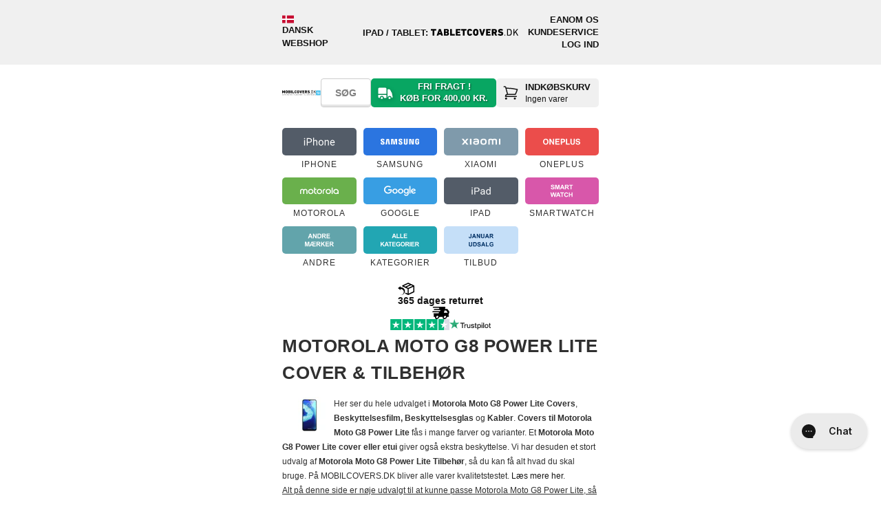

--- FILE ---
content_type: text/html; charset=utf-8
request_url: https://www.mobilcovers.dk/collections/motorola-g8-power-lite
body_size: 113700
content:
<!doctype html>
<!--[if lt IE 7 ]> <html class="ie ie6" lang="da"> <![endif]-->
<!--[if IE 7 ]> <html class="ie ie7" lang="da"> <![endif]-->
<!--[if IE 8 ]> <html class="ie ie8" lang="da"> <![endif]-->
<!-- [if (gte IE 9)|!(IE)]><! -->
<html lang="da">
  <!-- <![endif] -->
  <head>

<!-- Google Tag Manager -->
<script>(function(w,d,s,l,i){w[l]=w[l]||[];w[l].push({'gtm.start':
new Date().getTime(),event:'gtm.js'});var f=d.getElementsByTagName(s)[0],
j=d.createElement(s),dl=l!='dataLayer'?'&l='+l:'';j.async=true;j.src=
'https://www.googletagmanager.com/gtm.js?id='+i+dl;f.parentNode.insertBefore(j,f);
})(window,document,'script','dataLayer','GTM-TNGF4SW');</script>
<!-- End Google Tag Manager --><meta charset="utf-8">
<meta name="viewport" content="width=device-width,initial-scale=1">
<meta name="theme-color" content="white">
<meta name="MobileOptimized" content="320">
<meta name="HandheldFriendly" content="True">
<meta http-equiv="cleartype" content="on">

<title>Motorola Moto G8 Power Lite cover &amp; tilbehør - Levering i morgen</title><link rel="canonical" href="https://www.mobilcovers.dk/collections/motorola-g8-power-lite"><meta name="robots" content="index, follow"><link rel="icon" href="//www.mobilcovers.dk/cdn/shop/files/favicon-mobilcovers.svg?crop=center&height=48&v=1701935357&width=48" type="image/svg+xml">
  <link rel="apple-touch-icon" href="//www.mobilcovers.dk/cdn/shop/files/favicon-mobilcovers.svg?crop=center&height=180&v=1701935357&width=180"><meta name="description" content="Kæmpe udvalg af tilbehør til Motorola Moto G8 Power Lite. Find alt, du har brug for - fra covers, skærmbeskyttelse og meget mere tilbehør">
    <meta name="author" content="MOBILCOVERS.DK">
<meta property="og:site_name" content="MOBILCOVERS.DK">
<meta property="og:url" content="https://www.mobilcovers.dk/collections/motorola-g8-power-lite">
<meta property="og:title" content="Motorola Moto G8 Power Lite cover &amp;amp; tilbehør - Levering i morgen">
<meta property="og:type" content="product.group">
<meta property="og:description" content="Kæmpe udvalg af tilbehør til Motorola Moto G8 Power Lite. Find alt, du har brug for - fra covers, skærmbeskyttelse og meget mere tilbehør"><meta property="og:image" content="http://www.mobilcovers.dk/cdn/shop/collections/Moto_G8_Powr_Lite.jpg?crop=center&height=1200&v=1595336934&width=1200">
  <meta property="og:image:secure_url" content="https://www.mobilcovers.dk/cdn/shop/collections/Moto_G8_Powr_Lite.jpg?crop=center&height=1200&v=1595336934&width=1200">
  <meta property="og:image:width" content="400">
  <meta property="og:image:height" content="400"><meta name="twitter:card" content="summary_large_image">
<meta name="twitter:title" content="Motorola Moto G8 Power Lite cover &amp;amp; tilbehør - Levering i morgen">
<meta name="twitter:description" content="Kæmpe udvalg af tilbehør til Motorola Moto G8 Power Lite. Find alt, du har brug for - fra covers, skærmbeskyttelse og meget mere tilbehør">

<!-- Site verifications -->
      <meta name="google-site-verification" content="zkz74i5ApxOHArb-n85_Viy4YG_eLQ1MYuxKoGTtRIg">
<meta name="msvalidate.01" content="4DE92A8E921CBDB9F41D27537F531F05">
<meta name="p:domain_verify" content="6ad819eb0d5f77b79f43609929b22c9a">


    <!-- BUNDLER START -->
    <link href="//www.mobilcovers.dk/cdn/shop/t/44/assets/theme-main.css?v=158901867027492070791769084978" rel="stylesheet" type="text/css" media="all" />

      <link href="//www.mobilcovers.dk/cdn/shop/t/44/assets/theme-collection.css?v=72605867019033169791767858674" rel="stylesheet" type="text/css" media="all" />
<script src="//www.mobilcovers.dk/cdn/shop/t/44/assets/theme-main.js?v=148450161241757185281748417709" defer></script>
      <script src="//www.mobilcovers.dk/cdn/shop/t/44/assets/theme-collection.js?v=128905085334425090501748417706" defer></script><!-- BUNDLER END -->

    <!-- Stylesheets -->
    
    <style data-shopify>
      @font-face {
        font-family: 'OutOfTheSandbox';
        src:url('//www.mobilcovers.dk/cdn/shop/t/44/assets/OutOfTheSandbox.eot?v=110072976011732556841748417703');
        src:url('//www.mobilcovers.dk/cdn/shop/t/44/assets/OutOfTheSandbox.eot?%23iefix&v=110072976011732556841748417703') format('embedded-opentype'),
          url('//www.mobilcovers.dk/cdn/shop/t/44/assets/OutOfTheSandbox.woff?v=96239070331038231691748417705') format('woff'),
          url('//www.mobilcovers.dk/cdn/shop/t/44/assets/OutOfTheSandbox.ttf?v=43519677532758978331748417705') format('truetype'),
          url('//www.mobilcovers.dk/cdn/shop/t/44/assets/OutOfTheSandbox.svg%23OutOfTheSandbox?v=95809') format('svg');
        font-weight: normal;
        font-style: normal;
      }
    </style>
    
<style data-shopify>
@font-face {
  font-family: Barlow;
  font-weight: 800;
  font-style: normal;
  font-display: swap;
  src: url("//www.mobilcovers.dk/cdn/fonts/barlow/barlow_n8.b626aaae1ccd3d041eadc7b1698cddd6c6e1a1be.woff2") format("woff2"),
       url("//www.mobilcovers.dk/cdn/fonts/barlow/barlow_n8.1bf215001985940b35ef11f18a7d3d9997210d4c.woff") format("woff");
}
:root {--btn-bg-color: 9 176 9;
    --btn-bg-hover-color: 7 137 7;
    --btn-text-color: 255 255 255;
    --btn-bg-color-og: 9 176 9;
    --btn-text-color-og: 255 255 255;
    --btn-alt-bg-color: 255 255 255;
    --btn-alt-bg-alpha: 1.0;
    --btn-alt-text-color: 48 48 48;
    --btn-border-width: px;
    --btn-padding-y: 12px;
    --heading-color: 48 48 48;
    --text-color: 48 48 48;

    --heading-font-family: Helvetica, Arial, sans-serif;
    --heading-font-style: normal;
    --heading-font-weight: 700;
    --heading-scale-start: ;
    --heading-text-transform: uppercase;

    --subheading-text-transform: uppercase;
--sale-banner-font-family: Helvetica, Arial, sans-serif;--sale-banner-special-font-family: Helvetica, Arial, sans-serif;


    --body-font-family: Helvetica, Arial, sans-serif;
    --body-font-style: normal;
    --body-font-weight: 400;
    --body-font-size: 13px;

    --navigation-font-family: Helvetica, Arial, sans-serif;
    --navigation-font-style: normal;
    --navigation-font-weight: 400;

    --campaign-font-family: Barlow, sans-serif;
    --campaign-font-style: normal;
    --campaign-font-weight: 800;

    --campaign-key: 1;

    --campaign-background-color: 255 255 255;
    
      --campaign-gradient-color: linear-gradient(0deg, rgba(224, 231, 234, 1) 1.799%, rgba(197, 223, 248, 1) 100%);
    
    --campaign-text-color: 0 0 0;
    --campaign-menu-background-color: 197 223 248;
    --campaign-filter-color: 197 223 248;
    --campaign-filter-text-color: 0 0 0;
    --campaign-button-color: 197 223 248;
    --campaign-button-label-color: 0 0 0;
    --campaign-banner-color: 197 223 248;
    
      --campaign-banner-gradient-color: #c5dff8;
    
    --campaign-banner-text-color: 0 0 0;

    --fancybox-overlay-bg: url('//www.mobilcovers.dk/cdn/shop/t/44/assets/fancybox_overlay.png?v=160011841066987357151748417705');
    --arrow-sprite-bg: url('//www.mobilcovers.dk/cdn/shop/t/44/assets/arrow_sprite.png?v=169738281038869072491748417699');
    --blank-gif-bg: url('//www.mobilcovers.dk/cdn/shop/t/44/assets/blank.gif?v=164826798765693215961748417703');

    --product-label-extra-bg-color: #000000;
    --product-label-extra-text-color: #ffffff;
  }
  body {
    -webkit-font-smoothing: antialiased;
    font-smoothing: antialiased;
    font-family: var(--body-font-family);
    font-size: var(--body-font-size);
    font-style: var(--body-font-style);
    font-weight: var(--body-font-weight);
    line-height: 1.8em;
    text-transform: none;
    color: rgb(var(--text-color));
    background-color: #ffffff;
  }
  ::-moz-selection {
    background-color: #000;
    color: #fff;
  }
  ::selection {
    background: #fff7b6;
    color: #000;
  }
  abbr {
    border-bottom: 1px dotted var(--clr-border);
  }

  /* #Typography
  ================================================== */
  .logo {
    font-family: var(--heading-font-family);
    font-size: 26px;
    font-style: var(--heading-font-style);
    font-weight: var(--heading-font-weight);
    
      text-transform: uppercase;
    
    color: rgb(var(--heading-color));
  }
  .logo a, .logo a:hover, .logo a:visited, .logo a:active, .header_bar .logo a, .header_bar .logo a:hover, .header_bar .logo a:visited, .header_bar .logo a:active {
    color: rgb(var(--heading-color));
  }
  h1, h2, h3, h4, h5, h6, .collection_title, .headline, p.subtitle {
    display: block;
    font-family: var(--heading-font-family);
    font-style: var(--heading-font-style);
    font-weight: var(--heading-font-weight);
    
      text-transform: uppercase;
    
    text-rendering: optimizeLegibility;
    letter-spacing: 0.5px;
    color: rgb(var(--heading-color));
  }
  h1 a, h2 a, h3 a, h4 a, h5 a, h6 a, .collection_title { font-weight: inherit; }
  h1 a, h1 a:visited, .collection_title a, .collection_title a:visited { color: rgb(var(--heading-color)) }
  h1 a:hover, h1 a:active, .collection_title a:hover, .collection_title a:active { color: #141414 }
  h1, .h1, h1.home, h2.title, .collection_title { font-size: 26px; line-height: 1.5em; margin: 0 auto 15px; clear:both; font-weight: var(--heading-font-weight); padding-top: 4px;}
  h1.product_name { margin-bottom: 15px; }
  h2, .h2 { font-size: 22px; margin-bottom: 1em; line-height: 1.5em }
  h3, .h3, h1.blog_title { font-size: 20px; line-height: 35px; margin: 0 auto 15px 0; text-align: left; }
  h1.collection_title, div.collection_title { margin-bottom: 0; line-height: 26px; display: inline; -ms-word-break: break-word; word-break: break-word; -webkit-hyphens: auto; -moz-hyphens: auto; hyphens: auto; }
  h1.collection_title_tags, div.collection_title_tags { padding-right: 25px; border-right: solid 1px var(--clr-border); }
  h4, .h4, h4.title a, h6.title {
    margin: 0 0 1em 0;
    padding: 7px 0;
    font-size: 18px;
    line-height: 32px;
    color: rgb(var(--heading-color));
    -ms-word-break: break-word;
    word-break: break-word;
    border-top: 1px solid #808080;
    border-bottom: 1px solid #808080;
  }
  h4.title a { border: 0; padding: 0; margin: 0; }
  h5, .h5 { font-size: 16px; padding-bottom: 1em; }
  h5.sub_title { padding-bottom: 5px; }
  h6, .h6, h6.title { font-size: 14px; padding: 5px 0 }
  .subheader { color: #777; }
  p { margin: 0 0 15px; font-style: normal; line-height: 1.8em; }
  p img { margin: 0; }
  em, i { font-style: italic; }
  strong, b { font-weight: 700; }
  small { font-size: 90%; }
  .feature img { position: relative; top: 7px; margin-right: 5px; width: 25px; height: 25px; }
  .feature p { font-size: smaller }

  /*  Blockquotes  */
  blockquote, blockquote p { font-size: 17px; line-height: 24px; font-style: italic; }
  blockquote { margin: 0 0 20px; padding: 9px 20px 0 19px; border-left: 1px solid var(--clr-border); }
  blockquote cite { display: block; font-size: 12px; color: #555; }
  blockquote cite:before { content: "\2014 \0020"; }
  blockquote cite a, blockquote cite a:visited, blockquote cite a:visited { color: #555; }
  hr { border: solid var(--clr-border); border-width: 1px 0 0; clear: both; margin: 12px 0; height: 0; }
  .quote {
    font-size: 16px;
    line-height: 22px;
    text-align: center;
    margin: 0 0 20px 0;
    font-style: italic;
  }
  .featured_text {
    font-size: 22px;
    line-height: 42px;
    text-align: center;
    margin-bottom: 0;
  }
  div.section.collection_description {
    margin: 0 0 1.5em 0;
  }

  /* #Site Styles
  ================================================== */
  div.container {
    margin: 0 auto 25px auto;
    padding: 20px 0;
  }
  div.content {
    padding: 10px 0 0 0;
  }
  .logo a {
    display: block;
    margin: 0;
  }
  div.section {
    margin: 10px 0;
  }
  .container .featured_links .column {
    margin-bottom: 20px;
  }
  .featured_links .image_container {
    position: relative;
    line-height: 0;
  }
  .featured_links a img {
    border-radius: var(--radius-500);
  }
  .featured_links a:hover img {
    filter: alpha(opacity=80);
    opacity: 0.8;
  }
  .featured_links a span {
    position: absolute;
    right: 0;
    bottom: 50%;
    left: 0;
    margin: 0 40px;
    padding: 0 10px;
    font-family: var(--navigation-font-family);
    font-size: var(--body-font-size);
    font-style: var(--navigation-font-style);
    font-weight: var(--navigation-font-weight);
    letter-spacing: 1px;
    text-align: center;
    text-transform: none;
    text-shadow: 1px 1px 0 rgba(0, 0, 0, .8);
    color: rgb(var(--text-color));
    -webkit-font-smoothing: antialiased;
    -webkit-transition: color 0.3s;
    -moz-transition: color 0.3s;
    transition: color 0.3s;
    opacity: 0.9;
    z-index: 2;
  }

  /* #jQuery FlexSlider v2.2
  ================================================== */

  /* Browser Resets
  *********************************/
  .flex-container a:active,
  .flexslider a:active,
  .flex-container a:focus,
  .flexslider a:focus  {outline: none;}
  .slides,
  .flex-control-nav,
  .flex-direction-nav, .flex-direction-nav li {margin: 0; padding: 0; list-style: none;}
  ul.slides li {border:none; padding: 0; margin-bottom: 0; position: relative;}

  /* FlexSlider Necessary Styles
  *********************************/
  html[xmlns] .slides {display: block;}
  .flexslider {margin: 0; padding: 0; z-index: 0;}
  .flexslider .slides > li {display: none; -webkit-backface-visibility: hidden;} /* Hide the slides before the JS is loaded. Avoids image jumping */
  .flexslider .slides img {display: block;}

  .flex-pauseplay span {text-transform: capitalize;}

  /* Clearfix for the .slides element */
  .slides:after {content: "\0020"; display: block; clear: both; visibility: hidden; line-height: 0; height: 0;}
  * html .slides {height: 1%;}

  /* No JavaScript Fallback */
  /* If you are not using another script, such as Modernizr, make sure you
  * include js that eliminates this class on page load */
  .no-js .slides > li:first-child {display: block;}

  .flexslider .slides img {
    display: block;
    max-width: 100%; margin: 0 auto;
    border-radius:5px;
  }

  /* FlexSlider Default Theme
  *********************************/
  .flexslider {position: relative; zoom: 1; clear:both; overflow: hidden}
  .flex-viewport {max-height: 2000px; -webkit-transition: all 1s ease; -moz-transition: all 1s ease; -o-transition: all 1s ease; transition: all 1s ease; }
  .loading .flex-viewport {max-height: 300px;}
  .flexslider .slides {zoom: 1;}
  .flexslider .slides li {text-align: center; position: relative;}
  .carousel li {margin-right: 5px;border: 0}
  .flex-caption {margin:0; width: 100%; position: absolute; top: 25%; color: #fff;}
  .flexslider .headline { font-size: 35px; margin-bottom: 0.2em; line-height: 40px; font-weight: 700; position: relative; }
  .flexslider p.subtitle { font-size: 20px; line-height: 1.5em; font-weight: 700; position: relative; }
  .flex-caption .action_button {
    padding: 12px 32px;
    border: 1px solid rgba(255,255,255, .6);
    -webkit-border-radius: 2px; -moz-border-radius: 2px; -o-border-radius: 2px; border-radius: 2px;
    background-color: rgba(255,255,255,0.1) !important;
    -webkit-box-shadow: none;
    -moz-box-shadow: none;
    box-shadow: none;
    position: relative;
  }
  .flex-caption .action_button:hover {
    background-color: rgba(255,255,255,.2) !important;
    border-color: #fff;
  }

  /* #Product labels
  ================================================== */
  .product-label--sold-out {
    --background-color: 85 85 85;
    color: rgb(255 255 255);
  }
  .product-label--new {
    --background-color: 6 182 255;
    color: rgb(255 255 255);
  }
  .product-label--stock {
    --background-color: 255 221 89;
    color: rgb(0 0 0);
  }
  .product-label--preorder {
    --background-color: 0 126 18;
    color: rgb(255 255 255);
  }
  .product-label--universal-case {
    --background-color: 42 43 42;
    color: rgb(255 255 255);
  }
    .product-label--bestseller {
      --background-color: 81 125 175;
      color: rgb(255, 255, 255);
    }
    .product-label--populaer {
      --background-color: 44 154 215;
      color: rgb(255, 255, 255);
    }
    .product-label--bevidst-valg {
      --background-color: 231 229 217;
      color: rgb(36, 77, 17);
    }
    .product-label--koeb-bevidst {
      --background-color: 231 229 217;
      color: rgb(36, 77, 17);
    }
    .product-label--kob-bevidst {
      --background-color: 231 229 217;
      color: rgb(36, 77, 17);
    }
    .product-label--skarp-pris {
      --background-color: 255 221 89;
      color: rgb(0, 0, 0);
    }
    .product-label--faa-paa-lager {
      --background-color: 255 221 89;
      color: rgb(0, 0, 0);
    }
    .product-label--2-for-1s-pris {
      --background-color: 255 221 89;
      color: rgb(0, 0, 0);
    }.product-label--mixin {
    --background-color: 255 221 89;
    color: rgb(0 0 0);
  }
  .product-label--vendor {
    --background-color: 111 135 110;
    color: rgb(255 255 255);
  }
  .product-label--model {
    --background-color: 83 92 104;
    color: rgb(255 255 255);
  }

  /* #Specs Labels
  ================================================== */
  .specs-label-container .product-label {
    --background-color: 233 233 233;
    color: rgb(0 0 0);
    text-transform: unset;
  }
  .specs-label-container {
    position: absolute;
    right: 0;
    bottom: 0;
    display: flex;
    flex-direction: column;
    align-items: end;
    gap: .2rem;
    pointer-events: none;
  }
  .media-gallery .specs-label-container {
    padding-top: 10px;
    padding-right: 10px;
    z-index: 1;
  }
</style>
<!--[if lte IE 9]> <link href="//www.mobilcovers.dk/cdn/shop/t/44/assets/ie.css?v=16370617434440559491748417732" rel="stylesheet" type="text/css" media="all" /> <![endif]-->
    <!--[if lte IE 7]> //www.mobilcovers.dk/cdn/shop/t/44/assets/lte-ie7.js?v=163036231798125265921748417704 <![endif]--><link href="//www.mobilcovers.dk/cdn/shop/t/44/assets/styles-collection.css?v=182108768577542332591754478028" rel="stylesheet" type="text/css" media="all" />
<!-- Custom Fonts -->
    


    <script>window.performance && window.performance.mark && window.performance.mark('shopify.content_for_header.start');</script><meta id="shopify-digital-wallet" name="shopify-digital-wallet" content="/700942/digital_wallets/dialog">
<link rel="alternate" type="application/atom+xml" title="Feed" href="/collections/motorola-g8-power-lite.atom" />
<link rel="alternate" type="application/json+oembed" href="https://www.mobilcovers.dk/collections/motorola-g8-power-lite.oembed">
<script async="async" src="/checkouts/internal/preloads.js?locale=da-DK"></script>
<script id="shopify-features" type="application/json">{"accessToken":"90e69e5842b48137405b42815b1e8924","betas":["rich-media-storefront-analytics"],"domain":"www.mobilcovers.dk","predictiveSearch":true,"shopId":700942,"locale":"da"}</script>
<script>var Shopify = Shopify || {};
Shopify.shop = "mobilcoversdk.myshopify.com";
Shopify.locale = "da";
Shopify.currency = {"active":"DKK","rate":"1.0"};
Shopify.country = "DK";
Shopify.theme = {"name":"PRODUCTION - MOBILCOVERS.DK","id":181638594885,"schema_name":"Maulund - Theme","schema_version":"0.2.0","theme_store_id":null,"role":"main"};
Shopify.theme.handle = "null";
Shopify.theme.style = {"id":null,"handle":null};
Shopify.cdnHost = "www.mobilcovers.dk/cdn";
Shopify.routes = Shopify.routes || {};
Shopify.routes.root = "/";</script>
<script type="module">!function(o){(o.Shopify=o.Shopify||{}).modules=!0}(window);</script>
<script>!function(o){function n(){var o=[];function n(){o.push(Array.prototype.slice.apply(arguments))}return n.q=o,n}var t=o.Shopify=o.Shopify||{};t.loadFeatures=n(),t.autoloadFeatures=n()}(window);</script>
<script id="shop-js-analytics" type="application/json">{"pageType":"collection"}</script>
<script defer="defer" async type="module" src="//www.mobilcovers.dk/cdn/shopifycloud/shop-js/modules/v2/client.init-shop-cart-sync_ByjAFD2B.da.esm.js"></script>
<script defer="defer" async type="module" src="//www.mobilcovers.dk/cdn/shopifycloud/shop-js/modules/v2/chunk.common_D-UimmQe.esm.js"></script>
<script defer="defer" async type="module" src="//www.mobilcovers.dk/cdn/shopifycloud/shop-js/modules/v2/chunk.modal_C_zrfWbZ.esm.js"></script>
<script type="module">
  await import("//www.mobilcovers.dk/cdn/shopifycloud/shop-js/modules/v2/client.init-shop-cart-sync_ByjAFD2B.da.esm.js");
await import("//www.mobilcovers.dk/cdn/shopifycloud/shop-js/modules/v2/chunk.common_D-UimmQe.esm.js");
await import("//www.mobilcovers.dk/cdn/shopifycloud/shop-js/modules/v2/chunk.modal_C_zrfWbZ.esm.js");

  window.Shopify.SignInWithShop?.initShopCartSync?.({"fedCMEnabled":true,"windoidEnabled":true});

</script>
<script>(function() {
  var isLoaded = false;
  function asyncLoad() {
    if (isLoaded) return;
    isLoaded = true;
    var urls = ["https:\/\/files.viaads.dk\/plugins\/min\/shopify.min.js?shop=mobilcoversdk.myshopify.com","https:\/\/cdn1.profitmetrics.io\/7E31A3B1F74EDA01\/shopify-bundle.js?shop=mobilcoversdk.myshopify.com","https:\/\/ecommplugins-scripts.trustpilot.com\/v2.1\/js\/header.min.js?settings=eyJrZXkiOiJJOVNEa29VU3N5TEpzbmpBIiwicyI6Im5vbmUifQ==\u0026shop=mobilcoversdk.myshopify.com","https:\/\/ecommplugins-scripts.trustpilot.com\/v2.1\/js\/success.min.js?settings=eyJrZXkiOiJJOVNEa29VU3N5TEpzbmpBIiwicyI6Im5vbmUiLCJ0IjpbIm9yZGVycy9mdWxmaWxsZWQiXSwidiI6IiIsImEiOiIifQ==\u0026shop=mobilcoversdk.myshopify.com","https:\/\/ecommplugins-trustboxsettings.trustpilot.com\/mobilcoversdk.myshopify.com.js?settings=1757673738561\u0026shop=mobilcoversdk.myshopify.com","\/\/backinstock.useamp.com\/widget\/11258_1767153800.js?category=bis\u0026v=6\u0026shop=mobilcoversdk.myshopify.com"];
    for (var i = 0; i < urls.length; i++) {
      var s = document.createElement('script');
      s.type = 'text/javascript';
      s.async = true;
      s.src = urls[i];
      var x = document.getElementsByTagName('script')[0];
      x.parentNode.insertBefore(s, x);
    }
  };
  if(window.attachEvent) {
    window.attachEvent('onload', asyncLoad);
  } else {
    window.addEventListener('load', asyncLoad, false);
  }
})();</script>
<script id="__st">var __st={"a":700942,"offset":3600,"reqid":"aac0fc51-7233-483e-a840-f3faed1a3539-1769396154","pageurl":"www.mobilcovers.dk\/collections\/motorola-g8-power-lite","u":"d27754e3fc91","p":"collection","rtyp":"collection","rid":181863907390};</script>
<script>window.ShopifyPaypalV4VisibilityTracking = true;</script>
<script id="captcha-bootstrap">!function(){'use strict';const t='contact',e='account',n='new_comment',o=[[t,t],['blogs',n],['comments',n],[t,'customer']],c=[[e,'customer_login'],[e,'guest_login'],[e,'recover_customer_password'],[e,'create_customer']],r=t=>t.map((([t,e])=>`form[action*='/${t}']:not([data-nocaptcha='true']) input[name='form_type'][value='${e}']`)).join(','),a=t=>()=>t?[...document.querySelectorAll(t)].map((t=>t.form)):[];function s(){const t=[...o],e=r(t);return a(e)}const i='password',u='form_key',d=['recaptcha-v3-token','g-recaptcha-response','h-captcha-response',i],f=()=>{try{return window.sessionStorage}catch{return}},m='__shopify_v',_=t=>t.elements[u];function p(t,e,n=!1){try{const o=window.sessionStorage,c=JSON.parse(o.getItem(e)),{data:r}=function(t){const{data:e,action:n}=t;return t[m]||n?{data:e,action:n}:{data:t,action:n}}(c);for(const[e,n]of Object.entries(r))t.elements[e]&&(t.elements[e].value=n);n&&o.removeItem(e)}catch(o){console.error('form repopulation failed',{error:o})}}const l='form_type',E='cptcha';function T(t){t.dataset[E]=!0}const w=window,h=w.document,L='Shopify',v='ce_forms',y='captcha';let A=!1;((t,e)=>{const n=(g='f06e6c50-85a8-45c8-87d0-21a2b65856fe',I='https://cdn.shopify.com/shopifycloud/storefront-forms-hcaptcha/ce_storefront_forms_captcha_hcaptcha.v1.5.2.iife.js',D={infoText:'Beskyttet af hCaptcha',privacyText:'Beskyttelse af persondata',termsText:'Vilkår'},(t,e,n)=>{const o=w[L][v],c=o.bindForm;if(c)return c(t,g,e,D).then(n);var r;o.q.push([[t,g,e,D],n]),r=I,A||(h.body.append(Object.assign(h.createElement('script'),{id:'captcha-provider',async:!0,src:r})),A=!0)});var g,I,D;w[L]=w[L]||{},w[L][v]=w[L][v]||{},w[L][v].q=[],w[L][y]=w[L][y]||{},w[L][y].protect=function(t,e){n(t,void 0,e),T(t)},Object.freeze(w[L][y]),function(t,e,n,w,h,L){const[v,y,A,g]=function(t,e,n){const i=e?o:[],u=t?c:[],d=[...i,...u],f=r(d),m=r(i),_=r(d.filter((([t,e])=>n.includes(e))));return[a(f),a(m),a(_),s()]}(w,h,L),I=t=>{const e=t.target;return e instanceof HTMLFormElement?e:e&&e.form},D=t=>v().includes(t);t.addEventListener('submit',(t=>{const e=I(t);if(!e)return;const n=D(e)&&!e.dataset.hcaptchaBound&&!e.dataset.recaptchaBound,o=_(e),c=g().includes(e)&&(!o||!o.value);(n||c)&&t.preventDefault(),c&&!n&&(function(t){try{if(!f())return;!function(t){const e=f();if(!e)return;const n=_(t);if(!n)return;const o=n.value;o&&e.removeItem(o)}(t);const e=Array.from(Array(32),(()=>Math.random().toString(36)[2])).join('');!function(t,e){_(t)||t.append(Object.assign(document.createElement('input'),{type:'hidden',name:u})),t.elements[u].value=e}(t,e),function(t,e){const n=f();if(!n)return;const o=[...t.querySelectorAll(`input[type='${i}']`)].map((({name:t})=>t)),c=[...d,...o],r={};for(const[a,s]of new FormData(t).entries())c.includes(a)||(r[a]=s);n.setItem(e,JSON.stringify({[m]:1,action:t.action,data:r}))}(t,e)}catch(e){console.error('failed to persist form',e)}}(e),e.submit())}));const S=(t,e)=>{t&&!t.dataset[E]&&(n(t,e.some((e=>e===t))),T(t))};for(const o of['focusin','change'])t.addEventListener(o,(t=>{const e=I(t);D(e)&&S(e,y())}));const B=e.get('form_key'),M=e.get(l),P=B&&M;t.addEventListener('DOMContentLoaded',(()=>{const t=y();if(P)for(const e of t)e.elements[l].value===M&&p(e,B);[...new Set([...A(),...v().filter((t=>'true'===t.dataset.shopifyCaptcha))])].forEach((e=>S(e,t)))}))}(h,new URLSearchParams(w.location.search),n,t,e,['guest_login'])})(!0,!1)}();</script>
<script integrity="sha256-4kQ18oKyAcykRKYeNunJcIwy7WH5gtpwJnB7kiuLZ1E=" data-source-attribution="shopify.loadfeatures" defer="defer" src="//www.mobilcovers.dk/cdn/shopifycloud/storefront/assets/storefront/load_feature-a0a9edcb.js" crossorigin="anonymous"></script>
<script data-source-attribution="shopify.dynamic_checkout.dynamic.init">var Shopify=Shopify||{};Shopify.PaymentButton=Shopify.PaymentButton||{isStorefrontPortableWallets:!0,init:function(){window.Shopify.PaymentButton.init=function(){};var t=document.createElement("script");t.src="https://www.mobilcovers.dk/cdn/shopifycloud/portable-wallets/latest/portable-wallets.da.js",t.type="module",document.head.appendChild(t)}};
</script>
<script data-source-attribution="shopify.dynamic_checkout.buyer_consent">
  function portableWalletsHideBuyerConsent(e){var t=document.getElementById("shopify-buyer-consent"),n=document.getElementById("shopify-subscription-policy-button");t&&n&&(t.classList.add("hidden"),t.setAttribute("aria-hidden","true"),n.removeEventListener("click",e))}function portableWalletsShowBuyerConsent(e){var t=document.getElementById("shopify-buyer-consent"),n=document.getElementById("shopify-subscription-policy-button");t&&n&&(t.classList.remove("hidden"),t.removeAttribute("aria-hidden"),n.addEventListener("click",e))}window.Shopify?.PaymentButton&&(window.Shopify.PaymentButton.hideBuyerConsent=portableWalletsHideBuyerConsent,window.Shopify.PaymentButton.showBuyerConsent=portableWalletsShowBuyerConsent);
</script>
<script data-source-attribution="shopify.dynamic_checkout.cart.bootstrap">document.addEventListener("DOMContentLoaded",(function(){function t(){return document.querySelector("shopify-accelerated-checkout-cart, shopify-accelerated-checkout")}if(t())Shopify.PaymentButton.init();else{new MutationObserver((function(e,n){t()&&(Shopify.PaymentButton.init(),n.disconnect())})).observe(document.body,{childList:!0,subtree:!0})}}));
</script>

<script>window.performance && window.performance.mark && window.performance.mark('shopify.content_for_header.end');</script>

    <div id="shopify-section-filter-menu-settings" class="shopify-section">
    <style type="text/css">
    /*  Filter Menu Color and Image Section CSS */
    </style>

  
    <script src="//www.mobilcovers.dk/cdn/shop/t/44/assets/filter-menu.js?v=61591558874416927911748417732" defer></script>



</div>

    <!-- Start of schema.org -->
<script type="application/ld+json">
  {
    "@context": "https://schema.org",
    "@graph": [
      {
        "@type": "OnlineStore",
        "@id": "https://www.mobilcovers.dk/#store",
        "name": "MOBILCOVERS.DK",
        "url": "https://www.mobilcovers.dk/",
        "logo": {
          "@type": "ImageObject",
          "url": "https://www.mobilcovers.dk/cdn/shop/files/logo-mobilcovers-tagline.svg?v=1743763855"
        },
        "description": "Covers, skærmbeskyttelse og tilbehør til iPhone og mobiltelefoner med hurtig levering.",
        "slogan": "COVERS OG TILBEHØR TIL DIN MOBIL",
        "areaServed": ["DK","FO","IS","GL"],
        "paymentAccepted": ["Dankort","Visa","Mastercard","MobilePay","Google Pay","Apple Pay","Anyday","ViaBill","Klarna","EAN"],
        "currenciesAccepted": "DKK",
        "email": "support@mobilcovers.dk",
        "contactPoint": {
          "@type": "ContactPoint",
          "contactType": "Kundeservice",
          "email": "support@mobilcovers.dk",
          "telephone": "+4593936693",
          "availableLanguage": ["da","en"],
          "areaServed": ["DK","FO","IS","GL"]
        },
        "hasMerchantReturnPolicy": {
            "@type": "MerchantReturnPolicy",
            "applicableCountry": ["DK","FO","IS","GL"],
            "returnPolicyCategory": "https://schema.org/MerchantReturnFiniteReturnWindow",
            "merchantReturnDays": 365,
            "merchantReturnLink": "https://www.mobilcovers.dk/pages/retur",
            "refundType": [
              "https://schema.org/FullRefund",
              "https://schema.org/ExchangeRefund"
            ],
            "returnMethod": "https://schema.org/ReturnByMail",
            "returnFees": "https://schema.org/ReturnShippingFees",
            "returnShippingFeesAmount": {
              "@type": "MonetaryAmount",
              "currency": "DKK",
              "value": 29
            }
          },
        "sameAs": [
          "https://www.facebook.com/MOBILCOVERSDK",
          "https://www.instagram.com/mobilcoversdk",
          "https://www.tiktok.com/@mobilcovers.dk",
          "https://dk.trustpilot.com/review/mobilcovers.dk"
        ],
        "knowsAbout": ["iPhone","Samsung","Xiaomi","OnePlus","Skærmbeskyttelse","Mobilcover","AirTag","Vægoplader med USB-C","Høretelefoner med ledning","PopSockets PopGrip","Lightning til minijack adapter","Opladningsstander","AirPods oplader","Apple Watch oplader","Opladningsdock","Opladningsplade","Badevægt","USB-A til USB-C kabel","USB-A til lightning kabel","Stylus pen","Urrem værktøj","Beskyttelsesfilm"]
      },
      {
        "@type": "Organization",
        "@id": "https://www.mobilcovers.dk/#organization",
        "name": "MOBILCOVERS.DK",
        "url": "https://www.mobilcovers.dk/",
        "logo": {
          "@type": "ImageObject",
          "url": "https://www.mobilcovers.dk/cdn/shop/files/logo-mobilcovers-tagline.svg?v=1743763855"
        },
        "description": "Covers, skærmbeskyttelse og tilbehør til iPhone og mobiltelefoner med hurtig levering.",
        "legalName": "MAULUND A/S",
        "taxID": "DK35516301",
        "foundingDate": "2013-10-07",
        "address": {
          "@type": "PostalAddress",
          "streetAddress": "Sindalsvej 3",
          "postalCode": "8240",
          "addressLocality": "Risskov",
          "addressCountry": "DK"
        }
      },
      {
        "@type": "WebSite",
        "@id": "https://www.mobilcovers.dk/#website",
        "url": "https://www.mobilcovers.dk/",
        "name": "MOBILCOVERS.DK",
        "inLanguage": "da",
        "publisher": { "@id": "https://www.mobilcovers.dk/#organization" },
        "potentialAction": {
          "@type": "SearchAction",
          "target": "https://www.mobilcovers.dk/search?q={search_term_string}",
          "query-input": "required name=search_term_string"
        }
      },
      {
        "@type": "WebPage",
        "@id": "https://www.mobilcovers.dk/collections/motorola-g8-power-lite#webpage",
        "url": "https://www.mobilcovers.dk/collections/motorola-g8-power-lite",
        "name": "Motorola Moto G8 Power Lite cover &amp;amp; tilbehør - Levering i morgen",
        "description": "Kæmpe udvalg af tilbehør til Motorola Moto G8 Power Lite. Find alt, du har brug for - fra covers, skærmbeskyttelse og meget mere tilbehør",
        "inLanguage": "da",
        "isPartOf": { "@id": "https://www.mobilcovers.dk/#website" }
      }
    ]
  }
</script>
<!-- End of schema.org -->

<!-- Start PostHog -->
      <script>
  !function(t,e){var o,n,p,r;e.__SV||(window.posthog=e,e._i=[],e.init=function(i,s,a){function g(t,e){var o=e.split(".");2==o.length&&(t=t[o[0]],e=o[1]),t[e]=function(){t.push([e].concat(Array.prototype.slice.call(arguments,0)))}}(p=t.createElement("script")).type="text/javascript",p.crossOrigin="anonymous",p.async=!0,p.src=s.api_host.replace(".i.posthog.com","-assets.i.posthog.com")+"/static/array.js",(r=t.getElementsByTagName("script")[0]).parentNode.insertBefore(p,r);var u=e;for(void 0!==a?u=e[a]=[]:a="posthog",u.people=u.people||[],u.toString=function(t){var e="posthog";return"posthog"!==a&&(e+="."+a),t||(e+=" (stub)"),e},u.people.toString=function(){return u.toString(1)+".people (stub)"},o="init capture register register_once register_for_session unregister unregister_for_session getFeatureFlag getFeatureFlagPayload isFeatureEnabled reloadFeatureFlags updateEarlyAccessFeatureEnrollment getEarlyAccessFeatures on onFeatureFlags onSessionId getSurveys getActiveMatchingSurveys renderSurvey canRenderSurvey getNextSurveyStep identify setPersonProperties group resetGroups setPersonPropertiesForFlags resetPersonPropertiesForFlags setGroupPropertiesForFlags resetGroupPropertiesForFlags reset get_distinct_id getGroups get_session_id get_session_replay_url alias set_config startSessionRecording stopSessionRecording sessionRecordingStarted captureException loadToolbar get_property getSessionProperty createPersonProfile opt_in_capturing opt_out_capturing has_opted_in_capturing has_opted_out_capturing clear_opt_in_out_capturing debug getPageViewId".split(" "),n=0;n<o.length;n++)g(u,o[n]);e._i.push([i,s,a])},e.__SV=1)}(document,window.posthog||[]);
    posthog.init('phc_u7ONNru6OPZQfe3XHSXvvgVjK3or8JWeWTrPXff6tqC', {
        api_host:'https://eu.i.posthog.com',
        person_profiles: 'identified_only',
        autocapture: false,
        capture_pageview: false,
        capture_pageleave: false,
    })
  posthog.onFeatureFlags(function() {
    // do your tests;
  });
</script>
      

      <!-- End PostHog --><!-- BEGIN app block: shopify://apps/gorgias-live-chat-helpdesk/blocks/gorgias/a66db725-7b96-4e3f-916e-6c8e6f87aaaa -->
<script defer data-gorgias-loader-chat src="https://config.gorgias.chat/bundle-loader/shopify/mobilcoversdk.myshopify.com"></script>


<script defer data-gorgias-loader-convert  src="https://content.9gtb.com/loader.js"></script>


<script defer data-gorgias-loader-mailto-replace  src="https://config.gorgias.help/api/contact-forms/replace-mailto-script.js?shopName=mobilcoversdk"></script>


<!-- END app block --><!-- BEGIN app block: shopify://apps/stape-conversion-tracking/blocks/gtm/7e13c847-7971-409d-8fe0-29ec14d5f048 --><script>
  window.lsData = {};
  window.dataLayer = window.dataLayer || [];
  window.addEventListener("message", (event) => {
    if (event.data?.event) {
      window.dataLayer.push(event.data);
    }
  });
  window.dataShopStape = {
    shop: "www.mobilcovers.dk",
    shopId: "700942",
  }
</script>

<!-- END app block --><!-- BEGIN app block: shopify://apps/triplewhale/blocks/triple_pixel_snippet/483d496b-3f1a-4609-aea7-8eee3b6b7a2a --><link rel='preconnect dns-prefetch' href='https://api.config-security.com/' crossorigin />
<link rel='preconnect dns-prefetch' href='https://conf.config-security.com/' crossorigin />
<script>
/* >> TriplePixel :: start*/
window.TriplePixelData={TripleName:"mobilcoversdk.myshopify.com",ver:"2.16",plat:"SHOPIFY",isHeadless:false,src:'SHOPIFY_EXT',product:{id:"",name:``,price:"",variant:""},search:"",collection:"181863907390",cart:"",template:"collection",curr:"DKK" || "DKK"},function(W,H,A,L,E,_,B,N){function O(U,T,P,H,R){void 0===R&&(R=!1),H=new XMLHttpRequest,P?(H.open("POST",U,!0),H.setRequestHeader("Content-Type","text/plain")):H.open("GET",U,!0),H.send(JSON.stringify(P||{})),H.onreadystatechange=function(){4===H.readyState&&200===H.status?(R=H.responseText,U.includes("/first")?eval(R):P||(N[B]=R)):(299<H.status||H.status<200)&&T&&!R&&(R=!0,O(U,T-1,P))}}if(N=window,!N[H+"sn"]){N[H+"sn"]=1,L=function(){return Date.now().toString(36)+"_"+Math.random().toString(36)};try{A.setItem(H,1+(0|A.getItem(H)||0)),(E=JSON.parse(A.getItem(H+"U")||"[]")).push({u:location.href,r:document.referrer,t:Date.now(),id:L()}),A.setItem(H+"U",JSON.stringify(E))}catch(e){}var i,m,p;A.getItem('"!nC`')||(_=A,A=N,A[H]||(E=A[H]=function(t,e,i){return void 0===i&&(i=[]),"State"==t?E.s:(W=L(),(E._q=E._q||[]).push([W,t,e].concat(i)),W)},E.s="Installed",E._q=[],E.ch=W,B="configSecurityConfModel",N[B]=1,O("https://conf.config-security.com/model",5),i=L(),m=A[atob("c2NyZWVu")],_.setItem("di_pmt_wt",i),p={id:i,action:"profile",avatar:_.getItem("auth-security_rand_salt_"),time:m[atob("d2lkdGg=")]+":"+m[atob("aGVpZ2h0")],host:A.TriplePixelData.TripleName,plat:A.TriplePixelData.plat,url:window.location.href.slice(0,500),ref:document.referrer,ver:A.TriplePixelData.ver},O("https://api.config-security.com/event",5,p),O("https://api.config-security.com/first?host=".concat(p.host,"&plat=").concat(p.plat),5)))}}("","TriplePixel",localStorage);
/* << TriplePixel :: end*/
</script>



<!-- END app block --><!-- BEGIN app block: shopify://apps/klaviyo-email-marketing-sms/blocks/klaviyo-onsite-embed/2632fe16-c075-4321-a88b-50b567f42507 -->












  <script async src="https://static.klaviyo.com/onsite/js/Rc2GLb/klaviyo.js?company_id=Rc2GLb"></script>
  <script>!function(){if(!window.klaviyo){window._klOnsite=window._klOnsite||[];try{window.klaviyo=new Proxy({},{get:function(n,i){return"push"===i?function(){var n;(n=window._klOnsite).push.apply(n,arguments)}:function(){for(var n=arguments.length,o=new Array(n),w=0;w<n;w++)o[w]=arguments[w];var t="function"==typeof o[o.length-1]?o.pop():void 0,e=new Promise((function(n){window._klOnsite.push([i].concat(o,[function(i){t&&t(i),n(i)}]))}));return e}}})}catch(n){window.klaviyo=window.klaviyo||[],window.klaviyo.push=function(){var n;(n=window._klOnsite).push.apply(n,arguments)}}}}();</script>

  




  <script>
    window.klaviyoReviewsProductDesignMode = false
  </script>







<!-- END app block --><script src="https://cdn.shopify.com/extensions/0199a9f1-c4f6-7aac-b503-89501cfc1114/gowish-shopify-app-65/assets/serverside-tracking.js" type="text/javascript" defer="defer"></script>
<script src="https://cdn.shopify.com/extensions/019b8ed3-90b4-7b95-8e01-aa6b35f1be2e/stape-remix-29/assets/widget.js" type="text/javascript" defer="defer"></script>
<link href="https://monorail-edge.shopifysvc.com" rel="dns-prefetch">
<script>(function(){if ("sendBeacon" in navigator && "performance" in window) {try {var session_token_from_headers = performance.getEntriesByType('navigation')[0].serverTiming.find(x => x.name == '_s').description;} catch {var session_token_from_headers = undefined;}var session_cookie_matches = document.cookie.match(/_shopify_s=([^;]*)/);var session_token_from_cookie = session_cookie_matches && session_cookie_matches.length === 2 ? session_cookie_matches[1] : "";var session_token = session_token_from_headers || session_token_from_cookie || "";function handle_abandonment_event(e) {var entries = performance.getEntries().filter(function(entry) {return /monorail-edge.shopifysvc.com/.test(entry.name);});if (!window.abandonment_tracked && entries.length === 0) {window.abandonment_tracked = true;var currentMs = Date.now();var navigation_start = performance.timing.navigationStart;var payload = {shop_id: 700942,url: window.location.href,navigation_start,duration: currentMs - navigation_start,session_token,page_type: "collection"};window.navigator.sendBeacon("https://monorail-edge.shopifysvc.com/v1/produce", JSON.stringify({schema_id: "online_store_buyer_site_abandonment/1.1",payload: payload,metadata: {event_created_at_ms: currentMs,event_sent_at_ms: currentMs}}));}}window.addEventListener('pagehide', handle_abandonment_event);}}());</script>
<script id="web-pixels-manager-setup">(function e(e,d,r,n,o){if(void 0===o&&(o={}),!Boolean(null===(a=null===(i=window.Shopify)||void 0===i?void 0:i.analytics)||void 0===a?void 0:a.replayQueue)){var i,a;window.Shopify=window.Shopify||{};var t=window.Shopify;t.analytics=t.analytics||{};var s=t.analytics;s.replayQueue=[],s.publish=function(e,d,r){return s.replayQueue.push([e,d,r]),!0};try{self.performance.mark("wpm:start")}catch(e){}var l=function(){var e={modern:/Edge?\/(1{2}[4-9]|1[2-9]\d|[2-9]\d{2}|\d{4,})\.\d+(\.\d+|)|Firefox\/(1{2}[4-9]|1[2-9]\d|[2-9]\d{2}|\d{4,})\.\d+(\.\d+|)|Chrom(ium|e)\/(9{2}|\d{3,})\.\d+(\.\d+|)|(Maci|X1{2}).+ Version\/(15\.\d+|(1[6-9]|[2-9]\d|\d{3,})\.\d+)([,.]\d+|)( \(\w+\)|)( Mobile\/\w+|) Safari\/|Chrome.+OPR\/(9{2}|\d{3,})\.\d+\.\d+|(CPU[ +]OS|iPhone[ +]OS|CPU[ +]iPhone|CPU IPhone OS|CPU iPad OS)[ +]+(15[._]\d+|(1[6-9]|[2-9]\d|\d{3,})[._]\d+)([._]\d+|)|Android:?[ /-](13[3-9]|1[4-9]\d|[2-9]\d{2}|\d{4,})(\.\d+|)(\.\d+|)|Android.+Firefox\/(13[5-9]|1[4-9]\d|[2-9]\d{2}|\d{4,})\.\d+(\.\d+|)|Android.+Chrom(ium|e)\/(13[3-9]|1[4-9]\d|[2-9]\d{2}|\d{4,})\.\d+(\.\d+|)|SamsungBrowser\/([2-9]\d|\d{3,})\.\d+/,legacy:/Edge?\/(1[6-9]|[2-9]\d|\d{3,})\.\d+(\.\d+|)|Firefox\/(5[4-9]|[6-9]\d|\d{3,})\.\d+(\.\d+|)|Chrom(ium|e)\/(5[1-9]|[6-9]\d|\d{3,})\.\d+(\.\d+|)([\d.]+$|.*Safari\/(?![\d.]+ Edge\/[\d.]+$))|(Maci|X1{2}).+ Version\/(10\.\d+|(1[1-9]|[2-9]\d|\d{3,})\.\d+)([,.]\d+|)( \(\w+\)|)( Mobile\/\w+|) Safari\/|Chrome.+OPR\/(3[89]|[4-9]\d|\d{3,})\.\d+\.\d+|(CPU[ +]OS|iPhone[ +]OS|CPU[ +]iPhone|CPU IPhone OS|CPU iPad OS)[ +]+(10[._]\d+|(1[1-9]|[2-9]\d|\d{3,})[._]\d+)([._]\d+|)|Android:?[ /-](13[3-9]|1[4-9]\d|[2-9]\d{2}|\d{4,})(\.\d+|)(\.\d+|)|Mobile Safari.+OPR\/([89]\d|\d{3,})\.\d+\.\d+|Android.+Firefox\/(13[5-9]|1[4-9]\d|[2-9]\d{2}|\d{4,})\.\d+(\.\d+|)|Android.+Chrom(ium|e)\/(13[3-9]|1[4-9]\d|[2-9]\d{2}|\d{4,})\.\d+(\.\d+|)|Android.+(UC? ?Browser|UCWEB|U3)[ /]?(15\.([5-9]|\d{2,})|(1[6-9]|[2-9]\d|\d{3,})\.\d+)\.\d+|SamsungBrowser\/(5\.\d+|([6-9]|\d{2,})\.\d+)|Android.+MQ{2}Browser\/(14(\.(9|\d{2,})|)|(1[5-9]|[2-9]\d|\d{3,})(\.\d+|))(\.\d+|)|K[Aa][Ii]OS\/(3\.\d+|([4-9]|\d{2,})\.\d+)(\.\d+|)/},d=e.modern,r=e.legacy,n=navigator.userAgent;return n.match(d)?"modern":n.match(r)?"legacy":"unknown"}(),u="modern"===l?"modern":"legacy",c=(null!=n?n:{modern:"",legacy:""})[u],f=function(e){return[e.baseUrl,"/wpm","/b",e.hashVersion,"modern"===e.buildTarget?"m":"l",".js"].join("")}({baseUrl:d,hashVersion:r,buildTarget:u}),m=function(e){var d=e.version,r=e.bundleTarget,n=e.surface,o=e.pageUrl,i=e.monorailEndpoint;return{emit:function(e){var a=e.status,t=e.errorMsg,s=(new Date).getTime(),l=JSON.stringify({metadata:{event_sent_at_ms:s},events:[{schema_id:"web_pixels_manager_load/3.1",payload:{version:d,bundle_target:r,page_url:o,status:a,surface:n,error_msg:t},metadata:{event_created_at_ms:s}}]});if(!i)return console&&console.warn&&console.warn("[Web Pixels Manager] No Monorail endpoint provided, skipping logging."),!1;try{return self.navigator.sendBeacon.bind(self.navigator)(i,l)}catch(e){}var u=new XMLHttpRequest;try{return u.open("POST",i,!0),u.setRequestHeader("Content-Type","text/plain"),u.send(l),!0}catch(e){return console&&console.warn&&console.warn("[Web Pixels Manager] Got an unhandled error while logging to Monorail."),!1}}}}({version:r,bundleTarget:l,surface:e.surface,pageUrl:self.location.href,monorailEndpoint:e.monorailEndpoint});try{o.browserTarget=l,function(e){var d=e.src,r=e.async,n=void 0===r||r,o=e.onload,i=e.onerror,a=e.sri,t=e.scriptDataAttributes,s=void 0===t?{}:t,l=document.createElement("script"),u=document.querySelector("head"),c=document.querySelector("body");if(l.async=n,l.src=d,a&&(l.integrity=a,l.crossOrigin="anonymous"),s)for(var f in s)if(Object.prototype.hasOwnProperty.call(s,f))try{l.dataset[f]=s[f]}catch(e){}if(o&&l.addEventListener("load",o),i&&l.addEventListener("error",i),u)u.appendChild(l);else{if(!c)throw new Error("Did not find a head or body element to append the script");c.appendChild(l)}}({src:f,async:!0,onload:function(){if(!function(){var e,d;return Boolean(null===(d=null===(e=window.Shopify)||void 0===e?void 0:e.analytics)||void 0===d?void 0:d.initialized)}()){var d=window.webPixelsManager.init(e)||void 0;if(d){var r=window.Shopify.analytics;r.replayQueue.forEach((function(e){var r=e[0],n=e[1],o=e[2];d.publishCustomEvent(r,n,o)})),r.replayQueue=[],r.publish=d.publishCustomEvent,r.visitor=d.visitor,r.initialized=!0}}},onerror:function(){return m.emit({status:"failed",errorMsg:"".concat(f," has failed to load")})},sri:function(e){var d=/^sha384-[A-Za-z0-9+/=]+$/;return"string"==typeof e&&d.test(e)}(c)?c:"",scriptDataAttributes:o}),m.emit({status:"loading"})}catch(e){m.emit({status:"failed",errorMsg:(null==e?void 0:e.message)||"Unknown error"})}}})({shopId: 700942,storefrontBaseUrl: "https://www.mobilcovers.dk",extensionsBaseUrl: "https://extensions.shopifycdn.com/cdn/shopifycloud/web-pixels-manager",monorailEndpoint: "https://monorail-edge.shopifysvc.com/unstable/produce_batch",surface: "storefront-renderer",enabledBetaFlags: ["2dca8a86"],webPixelsConfigList: [{"id":"2861891909","configuration":"{\"accountID\":\"Rc2GLb\",\"webPixelConfig\":\"eyJlbmFibGVBZGRlZFRvQ2FydEV2ZW50cyI6IHRydWV9\"}","eventPayloadVersion":"v1","runtimeContext":"STRICT","scriptVersion":"524f6c1ee37bacdca7657a665bdca589","type":"APP","apiClientId":123074,"privacyPurposes":["ANALYTICS","MARKETING"],"dataSharingAdjustments":{"protectedCustomerApprovalScopes":["read_customer_address","read_customer_email","read_customer_name","read_customer_personal_data","read_customer_phone"]}},{"id":"2313126213","configuration":"{\"shopId\":\"mobilcoversdk.myshopify.com\"}","eventPayloadVersion":"v1","runtimeContext":"STRICT","scriptVersion":"674c31de9c131805829c42a983792da6","type":"APP","apiClientId":2753413,"privacyPurposes":["ANALYTICS","MARKETING","SALE_OF_DATA"],"dataSharingAdjustments":{"protectedCustomerApprovalScopes":["read_customer_address","read_customer_email","read_customer_name","read_customer_personal_data","read_customer_phone"]}},{"id":"1798308165","configuration":"{\"accountID\":\"123\"}","eventPayloadVersion":"v1","runtimeContext":"STRICT","scriptVersion":"61c187d11efbda34e77a71a4f2e562df","type":"APP","apiClientId":124322480129,"privacyPurposes":["ANALYTICS"],"dataSharingAdjustments":{"protectedCustomerApprovalScopes":["read_customer_personal_data"]}},{"id":"1088094533","configuration":"{\"tagID\":\"2613706708959\"}","eventPayloadVersion":"v1","runtimeContext":"STRICT","scriptVersion":"18031546ee651571ed29edbe71a3550b","type":"APP","apiClientId":3009811,"privacyPurposes":["ANALYTICS","MARKETING","SALE_OF_DATA"],"dataSharingAdjustments":{"protectedCustomerApprovalScopes":["read_customer_address","read_customer_email","read_customer_name","read_customer_personal_data","read_customer_phone"]}},{"id":"1030750533","configuration":"{\"accountID\":\"700942\"}","eventPayloadVersion":"v1","runtimeContext":"STRICT","scriptVersion":"c0a2ceb098b536858278d481fbeefe60","type":"APP","apiClientId":10250649601,"privacyPurposes":[],"dataSharingAdjustments":{"protectedCustomerApprovalScopes":["read_customer_address","read_customer_email","read_customer_name","read_customer_personal_data","read_customer_phone"]}},{"id":"63897925","configuration":"{\"accountID\":\"4532\"}","eventPayloadVersion":"v1","runtimeContext":"STRICT","scriptVersion":"ed252f4e25be6c0465fd955c9529fdce","type":"APP","apiClientId":8546254849,"privacyPurposes":["ANALYTICS","MARKETING","SALE_OF_DATA"],"dataSharingAdjustments":{"protectedCustomerApprovalScopes":["read_customer_address","read_customer_email","read_customer_name","read_customer_personal_data","read_customer_phone"]}},{"id":"105513285","eventPayloadVersion":"1","runtimeContext":"LAX","scriptVersion":"2","type":"CUSTOM","privacyPurposes":[],"name":"PM - Conversion Booster"},{"id":"105546053","eventPayloadVersion":"1","runtimeContext":"LAX","scriptVersion":"2","type":"CUSTOM","privacyPurposes":[],"name":"PM - Script"},{"id":"105677125","eventPayloadVersion":"1","runtimeContext":"LAX","scriptVersion":"10","type":"CUSTOM","privacyPurposes":[],"name":"PM - GA4"},{"id":"110330181","eventPayloadVersion":"1","runtimeContext":"LAX","scriptVersion":"2","type":"CUSTOM","privacyPurposes":[],"name":"Kelkoo Conversion"},{"id":"112591173","eventPayloadVersion":"1","runtimeContext":"LAX","scriptVersion":"5","type":"CUSTOM","privacyPurposes":["ANALYTICS","MARKETING","SALE_OF_DATA"],"name":"Oenskeskyen"},{"id":"122323269","eventPayloadVersion":"1","runtimeContext":"LAX","scriptVersion":"2","type":"CUSTOM","privacyPurposes":[],"name":"SS GTM"},{"id":"128221509","eventPayloadVersion":"1","runtimeContext":"LAX","scriptVersion":"5","type":"CUSTOM","privacyPurposes":["ANALYTICS","MARKETING","SALE_OF_DATA"],"name":"Bing Ads"},{"id":"140706117","eventPayloadVersion":"1","runtimeContext":"LAX","scriptVersion":"9","type":"CUSTOM","privacyPurposes":[],"name":"PostHog"},{"id":"218595653","eventPayloadVersion":"1","runtimeContext":"LAX","scriptVersion":"2","type":"CUSTOM","privacyPurposes":["ANALYTICS","MARKETING","SALE_OF_DATA"],"name":"Meta \/ Facebook"},{"id":"223707461","eventPayloadVersion":"1","runtimeContext":"LAX","scriptVersion":"16","type":"CUSTOM","privacyPurposes":[],"name":"Customer Collection Handler"},{"id":"246612293","eventPayloadVersion":"1","runtimeContext":"LAX","scriptVersion":"1","type":"CUSTOM","privacyPurposes":["ANALYTICS","MARKETING"],"name":"Clerk"},{"id":"247955781","eventPayloadVersion":"1","runtimeContext":"LAX","scriptVersion":"3","type":"CUSTOM","privacyPurposes":["ANALYTICS","MARKETING"],"name":"Kelkoo Leadtag"},{"id":"259719493","eventPayloadVersion":"1","runtimeContext":"LAX","scriptVersion":"1","type":"CUSTOM","privacyPurposes":["ANALYTICS","MARKETING"],"name":"HelloRetail"},{"id":"shopify-app-pixel","configuration":"{}","eventPayloadVersion":"v1","runtimeContext":"STRICT","scriptVersion":"0450","apiClientId":"shopify-pixel","type":"APP","privacyPurposes":["ANALYTICS","MARKETING"]},{"id":"shopify-custom-pixel","eventPayloadVersion":"v1","runtimeContext":"LAX","scriptVersion":"0450","apiClientId":"shopify-pixel","type":"CUSTOM","privacyPurposes":["ANALYTICS","MARKETING"]}],isMerchantRequest: false,initData: {"shop":{"name":"MOBILCOVERS.DK","paymentSettings":{"currencyCode":"DKK"},"myshopifyDomain":"mobilcoversdk.myshopify.com","countryCode":"DK","storefrontUrl":"https:\/\/www.mobilcovers.dk"},"customer":null,"cart":null,"checkout":null,"productVariants":[],"purchasingCompany":null},},"https://www.mobilcovers.dk/cdn","fcfee988w5aeb613cpc8e4bc33m6693e112",{"modern":"","legacy":""},{"shopId":"700942","storefrontBaseUrl":"https:\/\/www.mobilcovers.dk","extensionBaseUrl":"https:\/\/extensions.shopifycdn.com\/cdn\/shopifycloud\/web-pixels-manager","surface":"storefront-renderer","enabledBetaFlags":"[\"2dca8a86\"]","isMerchantRequest":"false","hashVersion":"fcfee988w5aeb613cpc8e4bc33m6693e112","publish":"custom","events":"[[\"page_viewed\",{}],[\"collection_viewed\",{\"collection\":{\"id\":\"181863907390\",\"title\":\"Motorola Moto G8 Power Lite\",\"productVariants\":[{\"price\":{\"amount\":35.0,\"currencyCode\":\"DKK\"},\"product\":{\"title\":\"Motorola Moto G8 Power Lite Brushed Carbon Fibre Fleksibelt Plast Cover - Mørkeblå\",\"vendor\":\"TVCMALL\",\"id\":\"4655268626494\",\"untranslatedTitle\":\"Motorola Moto G8 Power Lite Brushed Carbon Fibre Fleksibelt Plast Cover - Mørkeblå\",\"url\":\"\/products\/motorola-moto-g8-power-lite-brushed-carbon-fibre-fleksibelt-plast-cover-morkebla\",\"type\":\"Motorola Moto G8 Power Lite\"},\"id\":\"32255528206398\",\"image\":{\"src\":\"\/\/www.mobilcovers.dk\/cdn\/shop\/files\/101803401c-1_1000x1000_ec8e27aa-ca8e-49be-96cf-28f719da35d9.jpg?v=1731721852\"},\"sku\":\"5712577085834\",\"title\":\"Default Title\",\"untranslatedTitle\":\"Default Title\"}]}}]]"});</script><script>
  window.ShopifyAnalytics = window.ShopifyAnalytics || {};
  window.ShopifyAnalytics.meta = window.ShopifyAnalytics.meta || {};
  window.ShopifyAnalytics.meta.currency = 'DKK';
  var meta = {"products":[{"id":4655268626494,"gid":"gid:\/\/shopify\/Product\/4655268626494","vendor":"TVCMALL","type":"Motorola Moto G8 Power Lite","handle":"motorola-moto-g8-power-lite-brushed-carbon-fibre-fleksibelt-plast-cover-morkebla","variants":[{"id":32255528206398,"price":3500,"name":"Motorola Moto G8 Power Lite Brushed Carbon Fibre Fleksibelt Plast Cover - Mørkeblå","public_title":null,"sku":"5712577085834"}],"remote":false}],"page":{"pageType":"collection","resourceType":"collection","resourceId":181863907390,"requestId":"aac0fc51-7233-483e-a840-f3faed1a3539-1769396154"}};
  for (var attr in meta) {
    window.ShopifyAnalytics.meta[attr] = meta[attr];
  }
</script>
<script class="analytics">
  (function () {
    var customDocumentWrite = function(content) {
      var jquery = null;

      if (window.jQuery) {
        jquery = window.jQuery;
      } else if (window.Checkout && window.Checkout.$) {
        jquery = window.Checkout.$;
      }

      if (jquery) {
        jquery('body').append(content);
      }
    };

    var hasLoggedConversion = function(token) {
      if (token) {
        return document.cookie.indexOf('loggedConversion=' + token) !== -1;
      }
      return false;
    }

    var setCookieIfConversion = function(token) {
      if (token) {
        var twoMonthsFromNow = new Date(Date.now());
        twoMonthsFromNow.setMonth(twoMonthsFromNow.getMonth() + 2);

        document.cookie = 'loggedConversion=' + token + '; expires=' + twoMonthsFromNow;
      }
    }

    var trekkie = window.ShopifyAnalytics.lib = window.trekkie = window.trekkie || [];
    if (trekkie.integrations) {
      return;
    }
    trekkie.methods = [
      'identify',
      'page',
      'ready',
      'track',
      'trackForm',
      'trackLink'
    ];
    trekkie.factory = function(method) {
      return function() {
        var args = Array.prototype.slice.call(arguments);
        args.unshift(method);
        trekkie.push(args);
        return trekkie;
      };
    };
    for (var i = 0; i < trekkie.methods.length; i++) {
      var key = trekkie.methods[i];
      trekkie[key] = trekkie.factory(key);
    }
    trekkie.load = function(config) {
      trekkie.config = config || {};
      trekkie.config.initialDocumentCookie = document.cookie;
      var first = document.getElementsByTagName('script')[0];
      var script = document.createElement('script');
      script.type = 'text/javascript';
      script.onerror = function(e) {
        var scriptFallback = document.createElement('script');
        scriptFallback.type = 'text/javascript';
        scriptFallback.onerror = function(error) {
                var Monorail = {
      produce: function produce(monorailDomain, schemaId, payload) {
        var currentMs = new Date().getTime();
        var event = {
          schema_id: schemaId,
          payload: payload,
          metadata: {
            event_created_at_ms: currentMs,
            event_sent_at_ms: currentMs
          }
        };
        return Monorail.sendRequest("https://" + monorailDomain + "/v1/produce", JSON.stringify(event));
      },
      sendRequest: function sendRequest(endpointUrl, payload) {
        // Try the sendBeacon API
        if (window && window.navigator && typeof window.navigator.sendBeacon === 'function' && typeof window.Blob === 'function' && !Monorail.isIos12()) {
          var blobData = new window.Blob([payload], {
            type: 'text/plain'
          });

          if (window.navigator.sendBeacon(endpointUrl, blobData)) {
            return true;
          } // sendBeacon was not successful

        } // XHR beacon

        var xhr = new XMLHttpRequest();

        try {
          xhr.open('POST', endpointUrl);
          xhr.setRequestHeader('Content-Type', 'text/plain');
          xhr.send(payload);
        } catch (e) {
          console.log(e);
        }

        return false;
      },
      isIos12: function isIos12() {
        return window.navigator.userAgent.lastIndexOf('iPhone; CPU iPhone OS 12_') !== -1 || window.navigator.userAgent.lastIndexOf('iPad; CPU OS 12_') !== -1;
      }
    };
    Monorail.produce('monorail-edge.shopifysvc.com',
      'trekkie_storefront_load_errors/1.1',
      {shop_id: 700942,
      theme_id: 181638594885,
      app_name: "storefront",
      context_url: window.location.href,
      source_url: "//www.mobilcovers.dk/cdn/s/trekkie.storefront.8d95595f799fbf7e1d32231b9a28fd43b70c67d3.min.js"});

        };
        scriptFallback.async = true;
        scriptFallback.src = '//www.mobilcovers.dk/cdn/s/trekkie.storefront.8d95595f799fbf7e1d32231b9a28fd43b70c67d3.min.js';
        first.parentNode.insertBefore(scriptFallback, first);
      };
      script.async = true;
      script.src = '//www.mobilcovers.dk/cdn/s/trekkie.storefront.8d95595f799fbf7e1d32231b9a28fd43b70c67d3.min.js';
      first.parentNode.insertBefore(script, first);
    };
    trekkie.load(
      {"Trekkie":{"appName":"storefront","development":false,"defaultAttributes":{"shopId":700942,"isMerchantRequest":null,"themeId":181638594885,"themeCityHash":"14538455196254360914","contentLanguage":"da","currency":"DKK","eventMetadataId":"2dfcb1a5-8ede-4c34-ab58-97400f5b4cf5"},"isServerSideCookieWritingEnabled":true,"monorailRegion":"shop_domain","enabledBetaFlags":["65f19447"]},"Session Attribution":{},"S2S":{"facebookCapiEnabled":false,"source":"trekkie-storefront-renderer","apiClientId":580111}}
    );

    var loaded = false;
    trekkie.ready(function() {
      if (loaded) return;
      loaded = true;

      window.ShopifyAnalytics.lib = window.trekkie;

      var originalDocumentWrite = document.write;
      document.write = customDocumentWrite;
      try { window.ShopifyAnalytics.merchantGoogleAnalytics.call(this); } catch(error) {};
      document.write = originalDocumentWrite;

      window.ShopifyAnalytics.lib.page(null,{"pageType":"collection","resourceType":"collection","resourceId":181863907390,"requestId":"aac0fc51-7233-483e-a840-f3faed1a3539-1769396154","shopifyEmitted":true});

      var match = window.location.pathname.match(/checkouts\/(.+)\/(thank_you|post_purchase)/)
      var token = match? match[1]: undefined;
      if (!hasLoggedConversion(token)) {
        setCookieIfConversion(token);
        window.ShopifyAnalytics.lib.track("Viewed Product Category",{"currency":"DKK","category":"Collection: motorola-g8-power-lite","collectionName":"motorola-g8-power-lite","collectionId":181863907390,"nonInteraction":true},undefined,undefined,{"shopifyEmitted":true});
      }
    });


        var eventsListenerScript = document.createElement('script');
        eventsListenerScript.async = true;
        eventsListenerScript.src = "//www.mobilcovers.dk/cdn/shopifycloud/storefront/assets/shop_events_listener-3da45d37.js";
        document.getElementsByTagName('head')[0].appendChild(eventsListenerScript);

})();</script>
<script
  defer
  src="https://www.mobilcovers.dk/cdn/shopifycloud/perf-kit/shopify-perf-kit-3.0.4.min.js"
  data-application="storefront-renderer"
  data-shop-id="700942"
  data-render-region="gcp-us-east1"
  data-page-type="collection"
  data-theme-instance-id="181638594885"
  data-theme-name="Maulund - Theme"
  data-theme-version="0.2.0"
  data-monorail-region="shop_domain"
  data-resource-timing-sampling-rate="10"
  data-shs="true"
  data-shs-beacon="true"
  data-shs-export-with-fetch="true"
  data-shs-logs-sample-rate="1"
  data-shs-beacon-endpoint="https://www.mobilcovers.dk/api/collect"
></script>
</head>
  <body class="collection">
    <div><!-- BEGIN sections: header-group -->
<section id="shopify-section-sections--25234388517189__header" class="shopify-section shopify-section-group-header-group cc-header"><!-- MOBILE HEADER: START -->
<div id="header" class="header-mobile__nav mm-fixed-top">
  <a href="#nav" style="margin-top: 4px; width: 100px;">
    <img
      src="//www.mobilcovers.dk/cdn/shop/t/44/assets/menu-logo.png?v=108232716370254210711748417705"
      id="menu_image"
      alt="Menu"
      width="auto"
      height="auto"
      style="float: left; margin-top: 4px;"
    >
  </a>

  <a
    href="#cart"
    style="margin-top: 0; padding-top: 0; left: auto; right: 10px;"
  >
    <span
      class="cart-items-count"
      style="display:none;margin-left:5px;color:white;font-weight:normal;padding:1px 5px;background-color:#119211;border-radius:8px;"
    >0</span>
    <svg
      style="margin-top:10px"
      height="24px"
      width="24px"
      id="cart_image"
      version="1.1"
      xmlns="http://www.w3.org/2000/svg"
      xmlns:xlink="http://www.w3.org/1999/xlink"
      x="0px"
      y="0px"
      viewBox="0 0 40 40"
      style="enable-background:new 0 0 40 40;"
      xml:space="preserve"
    >
      <path style="fill:#000000;" d="M33.33,33.89c1.22,0,2.22,1,2.22,2.22c0,1.22-1,2.22-2.22,2.22c-1.22,0-2.22-1-2.22-2.22 C31.11,34.89,32.11,33.89,33.33,33.89z M10,36.11c0,1.22,1,2.22,2.22,2.22s2.22-1,2.22-2.22c0-1.22-1-2.22-2.22-2.22 S10,34.89,10,36.11z M11.6,26.91l25.75-3.04c0.26-0.03,0.46-0.23,0.49-0.49L40,5.62C40.04,5.29,39.77,5,39.44,5H8.34 C8.08,5,7.84,4.81,7.8,4.56L7.59,3.47c-0.2-1.04-1.11-1.8-2.18-1.8H0.56C0.24,1.67,0,1.91,0,2.22v1.11c0,0.31,0.24,0.56,0.56,0.56 h3.93c0.53,0,0.99,0.38,1.09,0.9l3.87,19.9l-1.61,6.98v1.67c0,0.31,0.24,0.56,0.56,0.56h3.83h21.13h3.96c0.31,0,0.56-0.24,0.56-0.56 v-1.11c0-0.31-0.24-0.56-0.56-0.56h-26.5c-0.36,0-0.62-0.33-0.54-0.68l0.84-3.66C11.18,27.1,11.37,26.93,11.6,26.91z"/>
    </svg>
  </a>

  <a href="/" title="MOBILCOVERS.DK: COVERS OG TILBEHØR TIL DIN MOBIL" style="text-align: center; width: 90%; z-index: -1"><img
        src="//www.mobilcovers.dk/cdn/shop/files/logo-mobilcovers-tagline.svg?v=1743763855&width=150"
        alt="MOBILCOVERS.DK: COVERS OG TILBEHØR TIL DIN MOBIL"
        data-src="//www.mobilcovers.dk/cdn/shop/files/logo-mobilcovers-tagline.svg?v=1743763855&width=150"
        width="150"
        height="auto"
        style="width: 150px; margin-top: 9px;"
      ></a><a
        href="https://certifikat.emaerket.dk/mobilcovers.dk"
        title="MOBILCOVERS.DK er E-mærket"
        target="_blank"
        style="margin-top: 8px; margin-left: 10px; text-align: right; left: 74%; z-index: -1"
      ><img src="//www.mobilcovers.dk/cdn/shop/files/e-maerket-05.svg?height=24&amp;v=1756188376" alt="MOBILCOVERS.DK er E-mærket" srcset="//www.mobilcovers.dk/cdn/shop/files/e-maerket-05.svg?height=24&amp;v=1756188376 24w" width="24" height="24" loading="lazy"></a></div>

<div
  id="header"
  class="mm-fixed-top"
  style="display:; height: 49px; background-color: #fff; border-bottom: 1px solid rgb(190, 190, 190); padding: 7px 0 5px;"
>
  <form class="search" action="/search" style="margin-bottom: 0;">
    <span class="live-search">
      <input
        type="text"
        name="q"
        id="live-search-header"
        class="live-search__input"
        placeholder="Søg her ... eks. modelnavn eller produkt"
        value=""
      >
      <button type="submit" class="live-search__submit-btn">
        <svg xmlns="http://www.w3.org/2000/svg" width="20" height="20" viewBox="0 0 16 16"><path fill="currentColor" fill-rule="evenodd" d="M9.965 11.026a5 5 0 1 1 1.06-1.06l2.755 2.754a.75.75 0 1 1-1.06 1.06zM10.5 7a3.5 3.5 0 1 1-7 0a3.5 3.5 0 0 1 7 0" clip-rule="evenodd"/></svg>
      </button>
    </span>
  </form>
</div>

<div
  id="header"
  class="mm-fixed-top"
  style="height: 22px; background-color: #000000; color: white; border: 0; padding: 0;letter-spacing:0.3px;"
>
  <p style="font-size: 11px; font-weight: bold; padding-top: 2px;">
    Returret: 365 dage • Fragt 29 kr. • Fri Fragt over 400 kr.
  </p>
</div>

<div class="mobile_only" style="height: 42px;">
  <div id="header" class="countdown-top-bar-mobile mm-fixed-top">
    <div>
      <span id="mobileCountdownTimerLevering"></span>
      <span id="mobileCountdownTimer"></span>
      <span id="mobileCountdownTimerPakkeshop"></span>
    </div>
  </div>
</div>

<div class="hidden">
  <div id="nav">
    <ul>
      <div style="padding: 0 0 10px 20px; font-weight: bold; font-size: 20px;">MENU</div>
      <div style="padding: 0 10px 10px 20px; font-weight: bold;">
        Vælg dit mærke og se hele udvalget af covers, etuier og tilbehør til din model:
      </div><li
            
          >
            <a href="/pages/iphone" title="iPhone">iPhone</a>
            <ul><li
                    
                  >
                    <a href="/collections/iphone-air" title="iPhone Air">iPhone Air</a></li><li
                    
                  >
                    <a href="/collections/iphone-17" title="iPhone 17">iPhone 17</a></li><li
                    
                  >
                    <a href="/collections/iphone-17-pro" title="iPhone 17 Pro">iPhone 17 Pro</a></li><li
                    
                  >
                    <a href="/collections/iphone-17-pro-max" title="iPhone 17 Pro Max">iPhone 17 Pro Max</a></li><li
                    
                  >
                    <a href="/collections/iphone-16" title="iPhone 16">iPhone 16</a></li><li
                    
                  >
                    <a href="/collections/iphone-16-plus" title="iPhone 16 Plus">iPhone 16 Plus</a></li><li
                    
                  >
                    <a href="/collections/iphone-16-pro" title="iPhone 16 Pro">iPhone 16 Pro</a></li><li
                    
                  >
                    <a href="/collections/iphone-16-pro-max" title="iPhone 16 Pro Max">iPhone 16 Pro Max</a></li><li
                    
                  >
                    <a href="/collections/iphone-16e" title="iPhone 16e">iPhone 16e</a></li><li
                    
                  >
                    <a href="/collections/iphone-15" title="iPhone 15">iPhone 15</a></li><li
                    
                  >
                    <a href="/collections/iphone-15-plus" title="iPhone 15 Plus">iPhone 15 Plus</a></li><li
                    
                  >
                    <a href="/collections/iphone-15-pro" title="iPhone 15 Pro">iPhone 15 Pro</a></li><li
                    
                  >
                    <a href="/collections/iphone-15-pro-max" title="iPhone 15 Pro Max">iPhone 15 Pro Max</a></li><li
                    
                  >
                    <a href="/collections/iphone-14" title="iPhone 14">iPhone 14</a></li><li
                    
                  >
                    <a href="/collections/iphone-14-plus" title="iPhone 14 Plus">iPhone 14 Plus</a></li><li
                    
                  >
                    <a href="/collections/iphone-14-pro" title="iPhone 14 Pro">iPhone 14 Pro</a></li><li
                    
                  >
                    <a href="/collections/iphone-14-pro-max" title="iPhone 14 Pro Max">iPhone 14 Pro Max</a></li><li
                    
                  >
                    <a href="/collections/iphone-13" title="iPhone 13">iPhone 13</a></li><li
                    
                  >
                    <a href="/collections/iphone-13-mini" title="iPhone 13 Mini">iPhone 13 Mini</a></li><li
                    
                  >
                    <a href="/collections/iphone-13-pro" title="iPhone 13 Pro">iPhone 13 Pro</a></li><li
                    
                  >
                    <a href="/collections/iphone-13-pro-max" title="iPhone 13 Pro Max">iPhone 13 Pro Max</a></li><li
                    
                  >
                    <a href="/collections/iphone-12" title="iPhone 12">iPhone 12</a></li><li
                    
                  >
                    <a href="/collections/iphone-12-mini" title="iPhone 12 Mini">iPhone 12 Mini</a></li><li
                    
                  >
                    <a href="/collections/iphone-12-pro" title="iPhone 12 Pro">iPhone 12 Pro</a></li><li
                    
                  >
                    <a href="/collections/iphone-12-pro-max" title="iPhone 12 Pro Max">iPhone 12 Pro Max</a></li><li
                    
                  >
                    <a href="/collections/iphone-se-2022" title="iPhone SE (2022)">iPhone SE (2022)</a></li><li
                    
                  >
                    <a href="/collections/iphone-se-2020" title="iPhone SE (2020)">iPhone SE (2020)</a></li><li
                    
                  >
                    <a href="/collections/iphone-11" title="iPhone 11">iPhone 11</a></li><li
                    
                  >
                    <a href="/collections/iphone-11-pro" title="iPhone 11 Pro">iPhone 11 Pro</a></li><li
                    
                  >
                    <a href="/collections/iphone-11-pro-max" title="iPhone 11 Pro Max">iPhone 11 Pro Max</a></li><li
                    
                  >
                    <a href="/collections/iphone-xs" title="iPhone XS">iPhone XS</a></li><li
                    
                  >
                    <a href="/collections/iphone-xs-max" title="iPhone XS Max">iPhone XS Max</a></li><li
                    
                  >
                    <a href="/collections/iphone-xr" title="iPhone XR">iPhone XR</a></li><li
                    
                  >
                    <a href="/collections/iphone-x" title="iPhone X">iPhone X</a></li><li
                    
                  >
                    <a href="/collections/iphone-8-plus" title="iPhone 8 Plus">iPhone 8 Plus</a></li><li
                    
                  >
                    <a href="/collections/iphone-8" title="iPhone 8">iPhone 8</a></li><li
                    
                  >
                    <a href="/collections/iphone-7-plus" title="iPhone 7 Plus">iPhone 7 Plus</a></li><li
                    
                  >
                    <a href="/collections/iphone-7" title="iPhone 7">iPhone 7</a></li><li
                    
                  >
                    <a href="/collections/apple-iphone-6-plus" title="iPhone 6 Plus">iPhone 6 Plus</a></li><li
                    
                  >
                    <a href="/collections/apple-iphone-6-4-7" title="iPhone 6">iPhone 6</a></li><li
                    
                  >
                    <a href="/collections/apple-iphone-5" title="iPhone SE / 5s / 5">iPhone SE / 5s / 5</a></li><li
                    
                  >
                    <a href="/collections/apple-iphone-c5-iphone-5c" title="iPhone 5c">iPhone 5c</a></li><li
                    
                  >
                    <a href="/collections/apple-iphone-4" title="iPhone 4">iPhone 4</a></li><li
                    
                  >
                    <a href="/collections/apple-iphone-3g-3gs" title="iPhone 3G-3GS">iPhone 3G-3GS</a></li><li
                    
                  >
                    <a href="/collections/apple-watch-ultra-3-49mm" title="Apple Watch Ultra 3 49mm">Apple Watch Ultra 3 49mm</a></li><li
                    
                  >
                    <a href="/collections/apple-watch-series-11-42mm" title="Apple Watch Series 11 42mm">Apple Watch Series 11 42mm</a></li><li
                    
                  >
                    <a href="/collections/apple-watch-series-11-46mm" title="Apple Watch Series 11 46mm">Apple Watch Series 11 46mm</a></li><li
                    
                  >
                    <a href="/collections/apple-watch-se-3-2025-40mm" title="Apple Watch SE 3 (2025) 40mm">Apple Watch SE 3 (2025) 40mm</a></li><li
                    
                  >
                    <a href="/collections/apple-watch-se-3-2025-44mm" title="Apple Watch SE 3 (2025) 44mm">Apple Watch SE 3 (2025) 44mm</a></li><li
                    
                  >
                    <a href="/collections/apple-watch-series-10-42mm" title="Apple Watch Series 10 42mm">Apple Watch Series 10 42mm</a></li><li
                    
                  >
                    <a href="/collections/apple-watch-series-10-46mm" title="Apple Watch Series 10 46mm">Apple Watch Series 10 46mm</a></li><li
                    
                  >
                    <a href="/collections/apple-watch-series-9-41mm" title="Apple Watch Series 9 41mm">Apple Watch Series 9 41mm</a></li><li
                    
                  >
                    <a href="/collections/apple-watch-series-9-45mm" title="Apple Watch Series 9 45mm">Apple Watch Series 9 45mm</a></li><li
                    
                  >
                    <a href="/collections/apple-watch-se-2023-40mm" title="Apple Watch SE (2023) 40mm">Apple Watch SE (2023) 40mm</a></li><li
                    
                  >
                    <a href="/collections/apple-watch-se-2023-44mm" title="Apple Watch SE (2023) 44mm">Apple Watch SE (2023) 44mm</a></li><li
                    
                  >
                    <a href="/collections/apple-watch-ultra-2-49mm" title="Apple Watch Ultra 2 49mm">Apple Watch Ultra 2 49mm</a></li><li
                    
                  >
                    <a href="/collections/apple-watch-series-8-41mm" title="Apple Watch Series 8 41mm">Apple Watch Series 8 41mm</a></li><li
                    
                  >
                    <a href="/collections/apple-watch-series-8-45mm" title="Apple Watch Series 8 45mm">Apple Watch Series 8 45mm</a></li><li
                    
                  >
                    <a href="/collections/apple-watch-se-2022-40mm" title="Apple Watch SE (2022) 40mm">Apple Watch SE (2022) 40mm</a></li><li
                    
                  >
                    <a href="/collections/apple-watch-se-2022-44mm" title="Apple Watch SE (2022) 44mm">Apple Watch SE (2022) 44mm</a></li><li
                    
                  >
                    <a href="/collections/apple-watch-ultra-49mm" title="Apple Watch Ultra 49mm">Apple Watch Ultra 49mm</a></li><li
                    
                  >
                    <a href="/collections/apple-watch-series-7-41mm" title="Apple Watch Series 7 41mm">Apple Watch Series 7 41mm</a></li><li
                    
                  >
                    <a href="/collections/apple-watch-series-7-45mm" title="Apple Watch Series 7 45mm">Apple Watch Series 7 45mm</a></li><li
                    
                  >
                    <a href="/collections/apple-watch-se-2020-40mm" title="Apple Watch SE 40mm">Apple Watch SE 40mm</a></li><li
                    
                  >
                    <a href="/collections/apple-watch-se-2020-44mm" title="Apple Watch SE 44mm">Apple Watch SE 44mm</a></li><li
                    
                  >
                    <a href="/collections/apple-watch-series-6-40mm" title="Apple Watch Series 6 40mm">Apple Watch Series 6 40mm</a></li><li
                    
                  >
                    <a href="/collections/apple-watch-series-6-44mm" title="Apple Watch Series 6 44mm">Apple Watch Series 6 44mm</a></li><li
                    
                  >
                    <a href="/collections/apple-watch-series-5-40mm" title="Apple Watch Series 5 40mm">Apple Watch Series 5 40mm</a></li><li
                    
                  >
                    <a href="/collections/apple-watch-series-5-44mm" title="Apple Watch Series 5 44mm">Apple Watch Series 5 44mm</a></li><li
                    
                  >
                    <a href="/collections/apple-watch-series-4-40mm" title="Apple Watch Series 4 40mm">Apple Watch Series 4 40mm</a></li><li
                    
                  >
                    <a href="/collections/apple-watch-series-4-44mm" title="Apple Watch Series 4 44mm">Apple Watch Series 4 44mm</a></li><li
                    
                  >
                    <a href="/collections/apple-watch-series-1-2-3-42mm" title="Apple Watch Series 1 42mm">Apple Watch Series 1 42mm</a></li><li
                    
                  >
                    <a href="/collections/apple-watch-38mm" title="Apple Watch Series 1 38mm">Apple Watch Series 1 38mm</a></li><li
                    
                  >
                    <a href="/collections/ipod-touch-2019" title="iPod Touch (2019)">iPod Touch (2019)</a></li><li
                    
                  >
                    <a href="/collections/ipod-touch-6-th-gen" title="iPod Touch 6th Gen.">iPod Touch 6th Gen.</a></li><li
                    
                  >
                    <a href="/collections/ipod-touch-5" title="iPod Touch 5th Gen.">iPod Touch 5th Gen.</a></li><li
                    
                  >
                    <a href="/collections/airpods-pro-3-gen" title="Apple AirPods Pro 3. Gen. (2025)">Apple AirPods Pro 3. Gen. (2025)</a></li><li
                    
                  >
                    <a href="/collections/airpods-pro-2nd-gen-2022" title="Apple AirPods Pro 2. Gen. (2022)">Apple AirPods Pro 2. Gen. (2022)</a></li><li
                    
                  >
                    <a href="/collections/airpods-pro" title="Apple AirPods Pro 1. Gen. (2019)">Apple AirPods Pro 1. Gen. (2019)</a></li><li
                    
                  >
                    <a href="/collections/airpods-4-gen" title="Apple AirPods 4. Gen. (2024)">Apple AirPods 4. Gen. (2024)</a></li><li
                    
                  >
                    <a href="/collections/airpods-3-gen" title="Apple AirPods 3. Gen. (2021)">Apple AirPods 3. Gen. (2021)</a></li><li
                    
                  >
                    <a href="/collections/airpods" title="Apple AirPods 1. &amp; 2. Gen. (2016 / 2019)">Apple AirPods 1. & 2. Gen. (2016 / 2019)</a></li><li
                    
                  >
                    <a href="/collections/airpods-max" title="Apple AirPods Max">Apple AirPods Max</a></li><li
                    
                  >
                    <a href="/collections/airtag" title="Apple AirTag">Apple AirTag</a></li><li
                    
                  >
                    <a href="/collections/apple-vision-pro" title="Apple Vision Pro">Apple Vision Pro</a></li></ul>
          </li><li
            
          >
            <a href="/pages/samsung" title="Samsung">Samsung</a>
            <ul><li
                    
                  >
                    <a href="/collections/samsung-galaxy-a80" title="Samsung Galaxy A80">Samsung Galaxy A80</a></li><li
                    
                  >
                    <a href="/collections/samsung-galaxy-a73-5g" title="Samsung Galaxy A73 (5G)">Samsung Galaxy A73 (5G)</a></li><li
                    
                  >
                    <a href="/collections/samsung-galaxy-a72-5g" title="Samsung Galaxy A72">Samsung Galaxy A72</a></li><li
                    
                  >
                    <a href="/collections/samsung-galaxy-a71-5g" title="Samsung Galaxy A71 (5G)">Samsung Galaxy A71 (5G)</a></li><li
                    
                  >
                    <a href="/collections/samsung-galaxy-a71" title="Samsung Galaxy A71">Samsung Galaxy A71</a></li><li
                    
                  >
                    <a href="/collections/samsung-galaxy-a70" title="Samsung Galaxy A70">Samsung Galaxy A70</a></li><li
                    
                  >
                    <a href="/collections/samsung-galaxy-a56" title="Samsung Galaxy A56">Samsung Galaxy A56</a></li><li
                    
                  >
                    <a href="/collections/samsung-galaxy-a55" title="Samsung Galaxy A55">Samsung Galaxy A55</a></li><li
                    
                  >
                    <a href="/collections/samsung-galaxy-a54-5g" title="Samsung Galaxy A54 (5G)">Samsung Galaxy A54 (5G)</a></li><li
                    
                  >
                    <a href="/collections/samsung-galaxy-a53-5g" title="Samsung Galaxy A53 (5G)">Samsung Galaxy A53 (5G)</a></li><li
                    
                  >
                    <a href="/collections/samsung-galaxy-a52s-5g" title="Samsung Galaxy A52s (5G)">Samsung Galaxy A52s (5G)</a></li><li
                    
                  >
                    <a href="/collections/samsung-galaxy-a52-5g" title="Samsung Galaxy A52 (5G)">Samsung Galaxy A52 (5G)</a></li><li
                    
                  >
                    <a href="/collections/samsung-galaxy-a52-5g" title="Samsung Galaxy A52 (4G)">Samsung Galaxy A52 (4G)</a></li><li
                    
                  >
                    <a href="/collections/samsung-galaxy-a51-5g" title="Samsung Galaxy A51 (5G)">Samsung Galaxy A51 (5G)</a></li><li
                    
                  >
                    <a href="/collections/samsung-galaxy-a51" title="Samsung Galaxy A51">Samsung Galaxy A51</a></li><li
                    
                  >
                    <a href="/collections/samsung-galaxy-a50" title="Samsung Galaxy A50">Samsung Galaxy A50</a></li><li
                    
                  >
                    <a href="/collections/samsung-galaxy-a42-5g" title="Samsung Galaxy A42 5G">Samsung Galaxy A42 5G</a></li><li
                    
                  >
                    <a href="/collections/samsung-galaxy-a41" title="Samsung Galaxy A41">Samsung Galaxy A41</a></li><li
                    
                  >
                    <a href="/collections/samsung-galaxy-a40" title="Samsung Galaxy A40">Samsung Galaxy A40</a></li><li
                    
                  >
                    <a href="/collections/samsung-galaxy-a36" title="Samsung Galaxy A36">Samsung Galaxy A36</a></li><li
                    
                  >
                    <a href="/collections/samsung-galaxy-a35" title="Samsung Galaxy A35">Samsung Galaxy A35</a></li><li
                    
                  >
                    <a href="/collections/samsung-galaxy-a34-5g" title="Samsung Galaxy A34 (5G)">Samsung Galaxy A34 (5G)</a></li><li
                    
                  >
                    <a href="/collections/samsung-galaxy-a33-5g" title="Samsung Galaxy A33 (5G)">Samsung Galaxy A33 (5G)</a></li><li
                    
                  >
                    <a href="/collections/samsung-galaxy-a32-5g" title="Samsung Galaxy A32 (5G)">Samsung Galaxy A32 (5G)</a></li><li
                    
                  >
                    <a href="/collections/samsung-galaxy-a32-4g" title="Samsung Galaxy A32 (4G)">Samsung Galaxy A32 (4G)</a></li><li
                    
                  >
                    <a href="/collections/samsung-galaxy-a31" title="Samsung Galaxy A31">Samsung Galaxy A31</a></li><li
                    
                  >
                    <a href="/collections/samsung-galaxy-a30s" title="Samsung Galaxy A30s">Samsung Galaxy A30s</a></li><li
                    
                  >
                    <a href="/collections/samsung-galaxy-a30" title="Samsung Galaxy A30">Samsung Galaxy A30</a></li><li
                    
                  >
                    <a href="/collections/samsung-galaxy-a26" title="Samsung Galaxy A26">Samsung Galaxy A26</a></li><li
                    
                  >
                    <a href="/collections/samsung-galaxy-a25" title="Samsung Galaxy A25">Samsung Galaxy A25</a></li><li
                    
                  >
                    <a href="/collections/samsung-galaxy-a24" title="Samsung Galaxy A24">Samsung Galaxy A24</a></li><li
                    
                  >
                    <a href="/collections/samsung-galaxy-a23" title="Samsung Galaxy A23">Samsung Galaxy A23</a></li><li
                    
                  >
                    <a href="/collections/samsung-galaxy-a22-5g" title="Samsung Galaxy A22 (5G)">Samsung Galaxy A22 (5G)</a></li><li
                    
                  >
                    <a href="/collections/samsung-galaxy-a22-4g" title="Samsung Galaxy A22 (4G)">Samsung Galaxy A22 (4G)</a></li><li
                    
                  >
                    <a href="/collections/samsung-galaxy-a21s" title="Samsung Galaxy A21s">Samsung Galaxy A21s</a></li><li
                    
                  >
                    <a href="/collections/samsung-galaxy-a21" title="Samsung Galaxy A21">Samsung Galaxy A21</a></li><li
                    
                  >
                    <a href="/collections/samsung-galaxy-a20s" title="Samsung Galaxy A20s">Samsung Galaxy A20s</a></li><li
                    
                  >
                    <a href="/collections/samsung-galaxy-a20e" title="Samsung Galaxy A20e">Samsung Galaxy A20e</a></li><li
                    
                  >
                    <a href="/collections/samsung-galaxy-a17-5g" title="Samsung Galaxy A17 (5G)">Samsung Galaxy A17 (5G)</a></li><li
                    
                  >
                    <a href="/collections/samsung-galaxy-a16" title="Samsung Galaxy A16 (4G/5G)">Samsung Galaxy A16 (4G/5G)</a></li><li
                    
                  >
                    <a href="/collections/samsung-galaxy-a15-5g" title="Samsung Galaxy A15 (5G)">Samsung Galaxy A15 (5G)</a></li><li
                    
                  >
                    <a href="/collections/samsung-galaxy-a15" title="Samsung Galaxy A15">Samsung Galaxy A15</a></li><li
                    
                  >
                    <a href="/collections/samsung-galaxy-a14-5g" title="Samsung Galaxy A14 (5G)">Samsung Galaxy A14 (5G)</a></li><li
                    
                  >
                    <a href="/collections/samsung-galaxy-a14" title="Samsung Galaxy A14 (4G)">Samsung Galaxy A14 (4G)</a></li><li
                    
                  >
                    <a href="/collections/samsung-galaxy-a13-5g" title="Samsung Galaxy A13 (5G)">Samsung Galaxy A13 (5G)</a></li><li
                    
                  >
                    <a href="/collections/samsung-galaxy-a13-4g" title="Samsung Galaxy A13 (4G)">Samsung Galaxy A13 (4G)</a></li><li
                    
                  >
                    <a href="/collections/samsung-galaxy-a12" title="Samsung Galaxy A12">Samsung Galaxy A12</a></li><li
                    
                  >
                    <a href="/collections/samsung-galaxy-a10" title="Samsung Galaxy A10">Samsung Galaxy A10</a></li><li
                    
                  >
                    <a href="/collections/samsung-galaxy-a9-2018" title="Samsung Galaxy A9 (2018)">Samsung Galaxy A9 (2018)</a></li><li
                    
                  >
                    <a href="/collections/samsung-galaxy-a9" title="Samsung Galaxy A9 (2016)">Samsung Galaxy A9 (2016)</a></li><li
                    
                  >
                    <a href="/collections/samsung-galaxy-a8-plus-2018" title="Samsung Galaxy A8+ (2018)">Samsung Galaxy A8+ (2018)</a></li><li
                    
                  >
                    <a href="/collections/samsung-galaxy-a8-2018" title="Samsung Galaxy A8 (2018)">Samsung Galaxy A8 (2018)</a></li><li
                    
                  >
                    <a href="/collections/samsung-galaxy-a7-2018" title="Samsung Galaxy A7 (2018)">Samsung Galaxy A7 (2018)</a></li><li
                    
                  >
                    <a href="/collections/samsung-galaxy-a7-2017" title="Samsung Galaxy A7 (2017)">Samsung Galaxy A7 (2017)</a></li><li
                    
                  >
                    <a href="/collections/samsung-galaxy-a7-2016" title="Samsung Galaxy A7 (2016)">Samsung Galaxy A7 (2016)</a></li><li
                    
                  >
                    <a href="/collections/samsung-a7-galaxy-a7" title="Samsung Galaxy A7">Samsung Galaxy A7</a></li><li
                    
                  >
                    <a href="/collections/samsung-galaxy-a6-plus-2018" title="Samsung Galaxy A6+ (2018)">Samsung Galaxy A6+ (2018)</a></li><li
                    
                  >
                    <a href="/collections/samsung-galaxy-a6-2018" title="Samsung Galaxy A6 (2018)">Samsung Galaxy A6 (2018)</a></li><li
                    
                  >
                    <a href="/collections/samsung-galaxy-a5-2017" title="Samsung Galaxy A5 (2017)">Samsung Galaxy A5 (2017)</a></li><li
                    
                  >
                    <a href="/collections/samsung-galaxy-a5-2016" title="Samsung Galaxy A5 (2016)">Samsung Galaxy A5 (2016)</a></li><li
                    
                  >
                    <a href="/collections/samsung-a5-galaxy-a5" title="Samsung Galaxy A5">Samsung Galaxy A5</a></li><li
                    
                  >
                    <a href="/collections/samsung-galaxy-a3-2017" title="Samsung Galaxy A3 (2017)">Samsung Galaxy A3 (2017)</a></li><li
                    
                  >
                    <a href="/collections/samsung-galaxy-a3-2016" title="Samsung Galaxy A3 (2016)">Samsung Galaxy A3 (2016)</a></li><li
                    
                  >
                    <a href="/collections/samsung-a3-galaxy-a3" title="Samsung Galaxy A3">Samsung Galaxy A3</a></li><li
                    
                  >
                    <a href="/collections/samsung-galaxy-a07" title="Samsung Galaxy A07">Samsung Galaxy A07</a></li><li
                    
                  >
                    <a href="/collections/samsung-galaxy-a06" title="Samsung Galaxy A06">Samsung Galaxy A06</a></li><li
                    
                  >
                    <a href="/collections/samsung-galaxy-a05s" title="Samsung Galaxy A05s">Samsung Galaxy A05s</a></li><li
                    
                  >
                    <a href="/collections/samsung-galaxy-a04s" title="Samsung Galaxy A04s">Samsung Galaxy A04s</a></li><li
                    
                  >
                    <a href="/collections/samsung-galaxy-a03s" title="Samsung Galaxy A03s">Samsung Galaxy A03s</a></li><li
                    
                  >
                    <a href="/collections/samsung-galaxy-a03" title="Samsung Galaxy A03">Samsung Galaxy A03</a></li><li
                    
                  >
                    <a href="/collections/samsung-galaxy-a02s" title="Samsung Galaxy A02s">Samsung Galaxy A02s</a></li><li
                    
                  >
                    <a href="/collections/samsung-ace-galaxy-ace-4" title="Samsung Galaxy Ace 4 (SM-G357FZ)">Samsung Galaxy Ace 4 (SM-G357FZ)</a></li><li
                    
                  >
                    <a href="/collections/samsung-ace-galaxy-ace-2" title="Samsung Galaxy Ace 2">Samsung Galaxy Ace 2</a></li><li
                    
                  >
                    <a href="/collections/samsung-galaxy-alpha" title="Samsung Galaxy Alpha">Samsung Galaxy Alpha</a></li><li
                    
                  >
                    <a href="/collections/samsung-galaxy-core-prime-g360" title="Samsung Galaxy Core Prime (SM-G360)">Samsung Galaxy Core Prime (SM-G360)</a></li><li
                    
                  >
                    <a href="/collections/samsung-g3500-galaxy-core-plus-g3500" title="Samsung Galaxy Core Plus (G3500)">Samsung Galaxy Core Plus (G3500)</a></li><li
                    
                  >
                    <a href="/collections/samsung-galaxy-4g-core-4g" title="Samsung Galaxy Core 4G (SM-G386)">Samsung Galaxy Core 4G (SM-G386)</a></li><li
                    
                  >
                    <a href="/collections/samsung-galaxy-2-express-2" title="Samsung Galaxy Express 2">Samsung Galaxy Express 2</a></li><li
                    
                  >
                    <a href="/collections/samsung-express-galaxy-express" title="Samsung Galaxy Express">Samsung Galaxy Express</a></li><li
                    
                  >
                    <a href="/collections/samsung-galaxy-f34-5g" title="Samsung Galaxy F34 (5G)">Samsung Galaxy F34 (5G)</a></li><li
                    
                  >
                    <a href="/collections/samsung-fame-galaxy-fame-s6810" title="Samsung Galaxy Fame (S6810)">Samsung Galaxy Fame (S6810)</a></li><li
                    
                  >
                    <a href="/collections/samsung-galaxy-gio" title="Samsung Galaxy Gio">Samsung Galaxy Gio</a></li><li
                    
                  >
                    <a href="/collections/samsung-galaxy-grand-prime" title="Samsung Galaxy Grand Prime">Samsung Galaxy Grand Prime</a></li><li
                    
                  >
                    <a href="/collections/samsung-galaxy-grand-2" title="Samsung Galaxy Grand 2">Samsung Galaxy Grand 2</a></li><li
                    
                  >
                    <a href="/collections/samsung-galaxy-j8" title="Samsung Galaxy J8 (2018)">Samsung Galaxy J8 (2018)</a></li><li
                    
                  >
                    <a href="/collections/samsung-galaxy-j7-2017" title="Samsung Galaxy J7 (2017)">Samsung Galaxy J7 (2017)</a></li><li
                    
                  >
                    <a href="/collections/samsung-galaxy-j6-plus" title="Samsung Galaxy J6+">Samsung Galaxy J6+</a></li><li
                    
                  >
                    <a href="/collections/samsung-galaxy-j6" title="Samsung Galaxy J6">Samsung Galaxy J6</a></li><li
                    
                  >
                    <a href="/collections/samsung-galaxy-j5-2017" title="Samsung Galaxy J5 (2017)">Samsung Galaxy J5 (2017)</a></li><li
                    
                  >
                    <a href="/collections/samsung-galaxy-j5-2016" title="Samsung Galaxy J5 (2016)">Samsung Galaxy J5 (2016)</a></li><li
                    
                  >
                    <a href="/collections/samsung-galaxy-j5" title="Samsung Galaxy J5">Samsung Galaxy J5</a></li><li
                    
                  >
                    <a href="/collections/samsung-galaxy-j4-plus" title="Samsung Galaxy J4+">Samsung Galaxy J4+</a></li><li
                    
                  >
                    <a href="/collections/samsung-galaxy-j3-2017" title="Samsung Galaxy J3 (2017)">Samsung Galaxy J3 (2017)</a></li><li
                    
                  >
                    <a href="/collections/samsung-galaxy-j3-2016" title="Samsung Galaxy J3 (2016)">Samsung Galaxy J3 (2016)</a></li><li
                    
                  >
                    <a href="/collections/samsung-galaxy-j1-mini-prime" title="Samsung Galaxy J1 Mini Prime">Samsung Galaxy J1 Mini Prime</a></li><li
                    
                  >
                    <a href="/collections/samsung-galaxy-j1-2016" title="Samsung Galaxy J1 (2016)">Samsung Galaxy J1 (2016)</a></li><li
                    
                  >
                    <a href="/collections/samsung-galaxy-j1" title="Samsung Galaxy J1">Samsung Galaxy J1</a></li><li
                    
                  >
                    <a href="/collections/samsung-galaxy-m53" title="Samsung Galaxy M53">Samsung Galaxy M53</a></li><li
                    
                  >
                    <a href="/collections/samsung-galaxy-m52-5g" title="Samsung Galaxy M52 5G">Samsung Galaxy M52 5G</a></li><li
                    
                  >
                    <a href="/collections/samsung-galaxy-m51" title="Samsung Galaxy M51">Samsung Galaxy M51</a></li><li
                    
                  >
                    <a href="/collections/samsung-galaxy-m33" title="Samsung Galaxy M33">Samsung Galaxy M33</a></li><li
                    
                  >
                    <a href="/collections/samsung-galaxy-m32" title="Samsung Galaxy M32">Samsung Galaxy M32</a></li><li
                    
                  >
                    <a href="/collections/samsung-galaxy-m23-5g" title="Samsung Galaxy M23 5G">Samsung Galaxy M23 5G</a></li><li
                    
                  >
                    <a href="/collections/samsung-galaxy-m22" title="Samsung Galaxy M22">Samsung Galaxy M22</a></li><li
                    
                  >
                    <a href="/collections/samsung-galaxy-m15-5g" title="Samsung Galaxy M15 (5G)">Samsung Galaxy M15 (5G)</a></li><li
                    
                  >
                    <a href="/collections/samsung-galaxy-m13" title="Samsung Galaxy M13">Samsung Galaxy M13</a></li><li
                    
                  >
                    <a href="/collections/samsung-galaxy-m12" title="Samsung Galaxy M12">Samsung Galaxy M12</a></li><li
                    
                  >
                    <a href="/collections/samsung-galaxy-m11" title="Samsung Galaxy M11">Samsung Galaxy M11</a></li><li
                    
                  >
                    <a href="/collections/samsung-galaxy-m10" title="Samsung Galaxy M10">Samsung Galaxy M10</a></li><li
                    
                  >
                    <a href="/collections/samsung-galaxy-note-20-ultra" title="Samsung Galaxy Note20 Ultra">Samsung Galaxy Note20 Ultra</a></li><li
                    
                  >
                    <a href="/collections/samsung-galaxy-note-20" title="Samsung Galaxy Note20">Samsung Galaxy Note20</a></li><li
                    
                  >
                    <a href="/collections/samsung-galaxy-note10-plus" title="Samsung Galaxy Note10+ (Plus)">Samsung Galaxy Note10+ (Plus)</a></li><li
                    
                  >
                    <a href="/collections/samsung-galaxy-note-10-lite" title="Samsung Galaxy Note10 Lite">Samsung Galaxy Note10 Lite</a></li><li
                    
                  >
                    <a href="/collections/samsung-galaxy-note-10" title="Samsung Galaxy Note10">Samsung Galaxy Note10</a></li><li
                    
                  >
                    <a href="/collections/samsung-galaxy-note-9" title="Samsung Galaxy Note9">Samsung Galaxy Note9</a></li><li
                    
                  >
                    <a href="/collections/samsung-galaxy-note-8" title="Samsung Galaxy Note8">Samsung Galaxy Note8</a></li><li
                    
                  >
                    <a href="/collections/samsung-galaxy-note-7" title="Samsung Galaxy Note 7">Samsung Galaxy Note 7</a></li><li
                    
                  >
                    <a href="/collections/samsung-galaxy-note-5" title="Samsung Galaxy Note 5">Samsung Galaxy Note 5</a></li><li
                    
                  >
                    <a href="/collections/samsung-galaxy-note-4" title="Samsung Galaxy Note 4">Samsung Galaxy Note 4</a></li><li
                    
                  >
                    <a href="/collections/samsung-note-galaxy-note-3" title="Samsung Galaxy Note 3">Samsung Galaxy Note 3</a></li><li
                    
                  >
                    <a href="/collections/samsung-galaxy-edge-note-edge" title="Samsung Galaxy Note Edge">Samsung Galaxy Note Edge</a></li><li
                    
                  >
                    <a href="/collections/samsung-galaxy-s25" title="Samsung Galaxy S25">Samsung Galaxy S25</a></li><li
                    
                  >
                    <a href="/collections/samsung-galaxy-s25-edge" title="Samsung Galaxy S25 Edge">Samsung Galaxy S25 Edge</a></li><li
                    
                  >
                    <a href="/collections/samsung-galaxy-s25-fe" title="Samsung Galaxy S25 FE">Samsung Galaxy S25 FE</a></li><li
                    
                  >
                    <a href="/collections/samsung-galaxy-s25-plus" title="Samsung Galaxy S25+ (Plus)">Samsung Galaxy S25+ (Plus)</a></li><li
                    
                  >
                    <a href="/collections/samsung-galaxy-s25-ultra" title="Samsung Galaxy S25 Ultra">Samsung Galaxy S25 Ultra</a></li><li
                    
                  >
                    <a href="/collections/samsung-galaxy-s24" title="Samsung Galaxy S24">Samsung Galaxy S24</a></li><li
                    
                  >
                    <a href="/collections/samsung-galaxy-s24-fe" title="Samsung Galaxy S24 FE">Samsung Galaxy S24 FE</a></li><li
                    
                  >
                    <a href="/collections/samsung-galaxy-s24-plus" title="Samsung Galaxy S24+ (Plus)">Samsung Galaxy S24+ (Plus)</a></li><li
                    
                  >
                    <a href="/collections/samsung-galaxy-s24-ultra" title="Samsung Galaxy S24 Ultra">Samsung Galaxy S24 Ultra</a></li><li
                    
                  >
                    <a href="/collections/samsung-galaxy-s23" title="Samsung Galaxy S23">Samsung Galaxy S23</a></li><li
                    
                  >
                    <a href="/collections/samsung-galaxy-s23-fe" title="Samsung Galaxy S23 FE">Samsung Galaxy S23 FE</a></li><li
                    
                  >
                    <a href="/collections/samsung-galaxy-s23-plus" title="Samsung Galaxy S23+ (Plus)">Samsung Galaxy S23+ (Plus)</a></li><li
                    
                  >
                    <a href="/collections/samsung-galaxy-s23-ultra" title="Samsung Galaxy S23 Ultra">Samsung Galaxy S23 Ultra</a></li><li
                    
                  >
                    <a href="/collections/samsung-galaxy-s22-ultra" title="Samsung Galaxy S22 Ultra">Samsung Galaxy S22 Ultra</a></li><li
                    
                  >
                    <a href="/collections/samsung-galaxy-s22-plus" title="Samsung Galaxy S22+ (Plus)">Samsung Galaxy S22+ (Plus)</a></li><li
                    
                  >
                    <a href="/collections/samsung-galaxy-s22" title="Samsung Galaxy S22">Samsung Galaxy S22</a></li><li
                    
                  >
                    <a href="/collections/samsung-galaxy-s21-ultra" title="Samsung Galaxy S21 Ultra">Samsung Galaxy S21 Ultra</a></li><li
                    
                  >
                    <a href="/collections/samsung-galaxy-s21-plus" title="Samsung Galaxy S21+ (Plus)">Samsung Galaxy S21+ (Plus)</a></li><li
                    
                  >
                    <a href="/collections/samsung-galaxy-s21-fe-5g" title="Samsung Galaxy S21 FE">Samsung Galaxy S21 FE</a></li><li
                    
                  >
                    <a href="/collections/samsung-galaxy-s21" title="Samsung Galaxy S21">Samsung Galaxy S21</a></li><li
                    
                  >
                    <a href="/collections/samsung-galaxy-s20-ultra" title="Samsung Galaxy S20 Ultra">Samsung Galaxy S20 Ultra</a></li><li
                    
                  >
                    <a href="/collections/samsung-galaxy-s20-plus" title="Samsung Galaxy S20+ (Plus)">Samsung Galaxy S20+ (Plus)</a></li><li
                    
                  >
                    <a href="/collections/samsung-galaxy-s20-fe" title="Samsung Galaxy S20 FE">Samsung Galaxy S20 FE</a></li><li
                    
                  >
                    <a href="/collections/samsung-galaxy-s20" title="Samsung Galaxy S20">Samsung Galaxy S20</a></li><li
                    
                  >
                    <a href="/collections/samsung-galaxy-s10-lite" title="Samsung Galaxy S10 Lite">Samsung Galaxy S10 Lite</a></li><li
                    
                  >
                    <a href="/collections/samsung-galaxy-s10-plus" title="Samsung Galaxy S10+ (Plus)">Samsung Galaxy S10+ (Plus)</a></li><li
                    
                  >
                    <a href="/collections/samsung-galaxy-s10e" title="Samsung Galaxy S10e">Samsung Galaxy S10e</a></li><li
                    
                  >
                    <a href="/collections/samsung-galaxy-s10-5g" title="Samsung Galaxy S10 5G">Samsung Galaxy S10 5G</a></li><li
                    
                  >
                    <a href="/collections/samsung-galaxy-s10" title="Samsung Galaxy S10">Samsung Galaxy S10</a></li><li
                    
                  >
                    <a href="/collections/samsung-galaxy-s9-s9-plus" title="Samsung Galaxy S9+ (S9 Plus)">Samsung Galaxy S9+ (S9 Plus)</a></li><li
                    
                  >
                    <a href="/collections/samsung-galaxy-s9" title="Samsung Galaxy S9">Samsung Galaxy S9</a></li><li
                    
                  >
                    <a href="/collections/samsung-galaxy-s8-s8-plus" title="Samsung Galaxy S8+ (S8 Plus)">Samsung Galaxy S8+ (S8 Plus)</a></li><li
                    
                  >
                    <a href="/collections/samsung-galaxy-s8" title="Samsung Galaxy S8">Samsung Galaxy S8</a></li><li
                    
                  >
                    <a href="/collections/samsung-galaxy-s7-edge" title="Samsung Galaxy S7 Edge">Samsung Galaxy S7 Edge</a></li><li
                    
                  >
                    <a href="/collections/samsung-galaxy-s7" title="Samsung Galaxy S7">Samsung Galaxy S7</a></li><li
                    
                  >
                    <a href="/collections/samsung-galaxy-s6-edge" title="Samsung Galaxy S6 Edge+">Samsung Galaxy S6 Edge+</a></li><li
                    
                  >
                    <a href="/collections/samsung-edge-galaxy-s6-edge" title="Samsung Galaxy S6 Edge">Samsung Galaxy S6 Edge</a></li><li
                    
                  >
                    <a href="/collections/samsung-galaxy-s6-active" title="Samsung Galaxy S6 Active">Samsung Galaxy S6 Active</a></li><li
                    
                  >
                    <a href="/collections/samsung-s6-galaxy-s6" title="Samsung Galaxy S6">Samsung Galaxy S6</a></li><li
                    
                  >
                    <a href="/collections/samsung-galaxy-s5-neo" title="Samsung Galaxy S5 Neo">Samsung Galaxy S5 Neo</a></li><li
                    
                  >
                    <a href="/collections/samsung-mini-s5-galaxy-s5-mini" title="Samsung Galaxy S5 Mini">Samsung Galaxy S5 Mini</a></li><li
                    
                  >
                    <a href="/collections/samsung-galaxy-active-s5-active" title="Samsung Galaxy S5 Active">Samsung Galaxy S5 Active</a></li><li
                    
                  >
                    <a href="/collections/samsung-s5-galaxy-s5" title="Samsung Galaxy S5">Samsung Galaxy S5</a></li><li
                    
                  >
                    <a href="/collections/samsung-zoom-s4-galaxy-s4-zoom" title="Samsung Galaxy S4 Zoom">Samsung Galaxy S4 Zoom</a></li><li
                    
                  >
                    <a href="/collections/samsung-galaxy-s4-plus-i9505-4g" title="Samsung Galaxy S4 Plus i9505 4G">Samsung Galaxy S4 Plus i9505 4G</a></li><li
                    
                  >
                    <a href="/collections/samsung-galaxy-mini-s4-galaxy-s4-mini" title="Samsung Galaxy S4 Mini">Samsung Galaxy S4 Mini</a></li><li
                    
                  >
                    <a href="/collections/samsung-active-galaxy-s4-active" title="Samsung Galaxy S4 Active">Samsung Galaxy S4 Active</a></li><li
                    
                  >
                    <a href="/collections/samsung-galaxy-s4" title="Samsung Galaxy S4">Samsung Galaxy S4</a></li><li
                    
                  >
                    <a href="/collections/samsung-galaxy-s3-neo-i9301i" title="Samsung Galaxy S3 Neo I9301I">Samsung Galaxy S3 Neo I9301I</a></li><li
                    
                  >
                    <a href="/collections/samsung-galaxy-mini-s3-galaxy-s3-mini" title="Samsung Galaxy S3 Mini">Samsung Galaxy S3 Mini</a></li><li
                    
                  >
                    <a href="/collections/samsung-galaxy-s3-i9305-4g" title="Samsung Galaxy S3 i9305 4G">Samsung Galaxy S3 i9305 4G</a></li><li
                    
                  >
                    <a href="/collections/samsung-galaxy-s3" title="Samsung Galaxy S3">Samsung Galaxy S3</a></li><li
                    
                  >
                    <a href="/collections/samsung-plus-galaxy-s2-plus-i9105p" title="Samsung Galaxy S2 Plus I9105P">Samsung Galaxy S2 Plus I9105P</a></li><li
                    
                  >
                    <a href="/collections/samsung-s2-galaxy" title="Samsung Galaxy S2">Samsung Galaxy S2</a></li><li
                    
                  >
                    <a href="/collections/samsung-galaxy-trend-plus-s7580" title="Samsung Galaxy Trend Plus S7580">Samsung Galaxy Trend Plus S7580</a></li><li
                    
                  >
                    <a href="/collections/samsung-lite-galaxy-trend-lite" title="Samsung Galaxy Trend Lite">Samsung Galaxy Trend Lite</a></li><li
                    
                  >
                    <a href="/collections/samsung-galaxy-trend-2-lite-sm-g318hz" title="Samsung Galaxy Trend 2 Lite (SM-G318HZ)">Samsung Galaxy Trend 2 Lite (SM-G318HZ)</a></li><li
                    
                  >
                    <a href="/collections/samsung-galaxy-trend-2-sm-g313hn" title="Samsung Galaxy Trend 2 (SM-G313HN)">Samsung Galaxy Trend 2 (SM-G313HN)</a></li><li
                    
                  >
                    <a href="/collections/samsung-trend-galaxy-trend" title="Samsung Galaxy Trend">Samsung Galaxy Trend</a></li><li
                    
                  >
                    <a href="/collections/samsung-galaxy-xcover7-pro" title="Samsung Galaxy XCover7 Pro">Samsung Galaxy XCover7 Pro</a></li><li
                    
                  >
                    <a href="/collections/samsung-galaxy-xcover7" title="Samsung Galaxy XCover7">Samsung Galaxy XCover7</a></li><li
                    
                  >
                    <a href="/collections/samsung-galaxy-xcover6-pro" title="Samsung Galaxy XCover6 Pro">Samsung Galaxy XCover6 Pro</a></li><li
                    
                  >
                    <a href="/collections/samsung-galaxy-xcover5" title="Samsung Galaxy XCover5">Samsung Galaxy XCover5</a></li><li
                    
                  >
                    <a href="/collections/samsung-galaxy-xcover4s" title="Samsung Galaxy XCover4s">Samsung Galaxy XCover4s</a></li><li
                    
                  >
                    <a href="/collections/samsung-galaxy-xcover4" title="Samsung Galaxy XCover4">Samsung Galaxy XCover4</a></li><li
                    
                  >
                    <a href="/collections/samsung-galaxy-xcover3" title="Samsung Galaxy XCover3">Samsung Galaxy XCover3</a></li><li
                    
                  >
                    <a href="/collections/samsung-galaxy-xcover2" title="Samsung Galaxy XCover2">Samsung Galaxy XCover2</a></li><li
                    
                  >
                    <a href="/collections/samsung-galaxy-xcover-fieldpro" title="Samsung Galaxy XCover FieldPro">Samsung Galaxy XCover FieldPro</a></li><li
                    
                  >
                    <a href="/collections/samsung-galaxy-xcover-pro" title="Samsung Galaxy XCover Pro">Samsung Galaxy XCover Pro</a></li><li
                    
                  >
                    <a href="/collections/samsung-galaxy-xcover" title="Samsung Galaxy XCover">Samsung Galaxy XCover</a></li><li
                    
                  >
                    <a href="/collections/samsung-y-galaxy-y" title="Samsung Galaxy Y (S5360)">Samsung Galaxy Y (S5360)</a></li><li
                    
                  >
                    <a href="/collections/samsung-galaxy-young-nfc-s6310n" title="Samsung Galaxy Young NFC (S6310n)">Samsung Galaxy Young NFC (S6310n)</a></li><li
                    
                  >
                    <a href="/collections/samsung-galaxy-2-young-2-sh-g130" title="Samsung Galaxy Young 2 (SH-G130)">Samsung Galaxy Young 2 (SH-G130)</a></li><li
                    
                  >
                    <a href="/collections/samsung-galaxy-young-s6310" title="Samsung Galaxy Young (S6310)">Samsung Galaxy Young (S6310)</a></li><li
                    
                  >
                    <a href="/collections/samsung-galaxy-z-flip7-fe" title="Samsung Galaxy Z Flip7 FE">Samsung Galaxy Z Flip7 FE</a></li><li
                    
                  >
                    <a href="/collections/samsung-galaxy-z-flip7" title="Samsung Galaxy Z Flip7">Samsung Galaxy Z Flip7</a></li><li
                    
                  >
                    <a href="/collections/samsung-galaxy-z-flip6" title="Samsung Galaxy Z Flip6">Samsung Galaxy Z Flip6</a></li><li
                    
                  >
                    <a href="/collections/samsung-galaxy-z-flip5" title="Samsung Galaxy Z Flip5">Samsung Galaxy Z Flip5</a></li><li
                    
                  >
                    <a href="/collections/samsung-galaxy-z-flip4" title="Samsung Galaxy Z Flip4">Samsung Galaxy Z Flip4</a></li><li
                    
                  >
                    <a href="/collections/samsung-galaxy-z-flip3-5g" title="Samsung Galaxy Z Flip3 (5G)">Samsung Galaxy Z Flip3 (5G)</a></li><li
                    
                  >
                    <a href="/collections/samsung-galaxy-z-flip" title="Samsung Galaxy Z Flip">Samsung Galaxy Z Flip</a></li><li
                    
                  >
                    <a href="/collections/samsung-galaxy-z-fold7" title="Samsung Galaxy Z Fold7">Samsung Galaxy Z Fold7</a></li><li
                    
                  >
                    <a href="/collections/samsung-galaxy-z-fold6" title="Samsung Galaxy Z Fold6">Samsung Galaxy Z Fold6</a></li><li
                    
                  >
                    <a href="/collections/samsung-galaxy-z-fold5" title="Samsung Galaxy Z Fold5">Samsung Galaxy Z Fold5</a></li><li
                    
                  >
                    <a href="/collections/samsung-galaxy-z-fold4" title="Samsung Galaxy Z Fold4">Samsung Galaxy Z Fold4</a></li><li
                    
                  >
                    <a href="/collections/samsung-galaxy-z-fold3-5g" title="Samsung Galaxy Z Fold3 (5G)">Samsung Galaxy Z Fold3 (5G)</a></li><li
                    
                  >
                    <a href="/collections/samsung-galaxy-z-fold2" title="Samsung Galaxy Z Fold2">Samsung Galaxy Z Fold2</a></li><li
                    
                  >
                    <a href="/collections/samsung-galaxy-fold" title="Samsung Galaxy Fold">Samsung Galaxy Fold</a></li><li
                    
                  >
                    <a href="/collections/samsung-galaxy-watch-8-classic-46mm" title="Samsung Galaxy Watch 8 Classic (46mm)">Samsung Galaxy Watch 8 Classic (46mm)</a></li><li
                    
                  >
                    <a href="/collections/samsung-galaxy-watch-8-44mm" title="Samsung Galaxy Watch 8 (44mm)">Samsung Galaxy Watch 8 (44mm)</a></li><li
                    
                  >
                    <a href="/collections/samsung-galaxy-watch-8-40mm" title="Samsung Galaxy Watch 8 (40mm)">Samsung Galaxy Watch 8 (40mm)</a></li><li
                    
                  >
                    <a href="/collections/samsung-galaxy-watch-ultra-47mm" title="Samsung Galaxy Watch Ultra (47mm)">Samsung Galaxy Watch Ultra (47mm)</a></li><li
                    
                  >
                    <a href="/collections/samsung-galaxy-watch-7-40mm" title="Samsung Galaxy Watch 7 (40mm)">Samsung Galaxy Watch 7 (40mm)</a></li><li
                    
                  >
                    <a href="/collections/samsung-galaxy-watch-7-44mm" title="Samsung Galaxy Watch 7 (44mm)">Samsung Galaxy Watch 7 (44mm)</a></li><li
                    
                  >
                    <a href="/collections/samsung-galaxy-watch-6-40mm" title="Samsung Galaxy Watch 6 (40mm)">Samsung Galaxy Watch 6 (40mm)</a></li><li
                    
                  >
                    <a href="/collections/samsung-galaxy-watch-6-44mm" title="Samsung Galaxy Watch 6 (44mm)">Samsung Galaxy Watch 6 (44mm)</a></li><li
                    
                  >
                    <a href="/collections/samsung-galaxy-watch-6-classic-43mm" title="Samsung Galaxy Watch 6 Classic (43mm)">Samsung Galaxy Watch 6 Classic (43mm)</a></li><li
                    
                  >
                    <a href="/collections/samsung-galaxy-watch-6-classic-47mm" title="Samsung Galaxy Watch 6 Classic (47mm)">Samsung Galaxy Watch 6 Classic (47mm)</a></li><li
                    
                  >
                    <a href="/collections/samsung-galaxy-watch-5-40mm" title="Samsung Galaxy Watch 5 (40mm)">Samsung Galaxy Watch 5 (40mm)</a></li><li
                    
                  >
                    <a href="/collections/samsung-galaxy-watch-5-44mm" title="Samsung Galaxy Watch 5 (44mm)">Samsung Galaxy Watch 5 (44mm)</a></li><li
                    
                  >
                    <a href="/collections/samsung-galaxy-watch-5-pro-45mm" title="Samsung Galaxy Watch 5 Pro (45mm)">Samsung Galaxy Watch 5 Pro (45mm)</a></li><li
                    
                  >
                    <a href="/collections/samsung-galaxy-watch-42mm" title="Samsung Galaxy Watch 42mm">Samsung Galaxy Watch 42mm</a></li><li
                    
                  >
                    <a href="/collections/samsung-galaxy-watch-46mm" title="Samsung Galaxy Watch 46mm">Samsung Galaxy Watch 46mm</a></li><li
                    
                  >
                    <a href="/collections/samsung-galaxy-watch-4-classic-42mm" title="Samsung Galaxy Watch 4 Classic 42mm">Samsung Galaxy Watch 4 Classic 42mm</a></li><li
                    
                  >
                    <a href="/collections/samsung-galaxy-watch-4-classic-46mm" title="Samsung Galaxy Watch 4 Classic 46mm">Samsung Galaxy Watch 4 Classic 46mm</a></li><li
                    
                  >
                    <a href="/collections/samsung-galaxy-watch-4-40mm" title="Samsung Galaxy Watch 4 40mm">Samsung Galaxy Watch 4 40mm</a></li><li
                    
                  >
                    <a href="/collections/samsung-galaxy-watch-4-44mm" title="Samsung Galaxy Watch 4 44mm">Samsung Galaxy Watch 4 44mm</a></li><li
                    
                  >
                    <a href="/collections/samsung-galaxy-watch-3-41mm" title="Samsung Galaxy Watch 3 (41mm)">Samsung Galaxy Watch 3 (41mm)</a></li><li
                    
                  >
                    <a href="/collections/samsung-galaxy-watch-3-45mm" title="Samsung Galaxy Watch 3 (45mm)">Samsung Galaxy Watch 3 (45mm)</a></li><li
                    
                  >
                    <a href="/collections/samsung-galaxy-watch-active-2-40mm" title="Samsung Galaxy Watch Active 2 40mm">Samsung Galaxy Watch Active 2 40mm</a></li><li
                    
                  >
                    <a href="/collections/samsung-galaxy-watch-active-2-44mm" title="Samsung Galaxy Watch Active 2 44mm">Samsung Galaxy Watch Active 2 44mm</a></li><li
                    
                  >
                    <a href="/collections/samsung-galaxy-watch-active" title="Samsung Galaxy Watch Active">Samsung Galaxy Watch Active</a></li><li
                    
                  >
                    <a href="/collections/samsung-galaxy-watch-fe" title="Samsung Galaxy Watch FE">Samsung Galaxy Watch FE</a></li><li
                    
                  >
                    <a href="/collections/samsung-galaxy-fit3" title="Samsung Galaxy Fit3">Samsung Galaxy Fit3</a></li><li
                    
                  >
                    <a href="/collections/samsung-galaxy-fit2" title="Samsung Galaxy Fit2">Samsung Galaxy Fit2</a></li><li
                    
                  >
                    <a href="/collections/samsung-gear-fit2-pro" title="Samsung Gear Fit2 Pro">Samsung Gear Fit2 Pro</a></li><li
                    
                  >
                    <a href="/collections/samsung-gear-s4" title="Samsung Gear S4">Samsung Gear S4</a></li><li
                    
                  >
                    <a href="/collections/samsung-gear-s3" title="Samsung Gear S3 Classic">Samsung Gear S3 Classic</a></li><li
                    
                  >
                    <a href="/collections/samsung-gear-s2-classic" title="Samsung Gear S2 Classic">Samsung Gear S2 Classic</a></li><li
                    
                  >
                    <a href="/collections/samsung-gear-s2" title="Samsung Gear S2">Samsung Gear S2</a></li><li
                    
                  >
                    <a href="/collections/samsung-gear-s" title="Samsung Gear S">Samsung Gear S</a></li><li
                    
                  >
                    <a href="/collections/samsung-galaxy-gear-2-neo" title="Samsung Gear 2 Neo">Samsung Gear 2 Neo</a></li><li
                    
                  >
                    <a href="/collections/samsung-galaxy-gear-2" title="Samsung Gear 2">Samsung Gear 2</a></li><li
                    
                  >
                    <a href="/collections/samsung-gear-sport" title="Samsung Gear Sport">Samsung Gear Sport</a></li><li
                    
                  >
                    <a href="/collections/samsung-galaxy-a57" title="Samsung Galaxy A57">Samsung Galaxy A57</a></li><li
                    
                  >
                    <a href="/collections/samsung-galaxy-a37" title="Samsung Galaxy A37">Samsung Galaxy A37</a></li><li
                    
                  >
                    <a href="/collections/samsung-galaxy-a27" title="Samsung Galaxy A27">Samsung Galaxy A27</a></li><li
                    
                  >
                    <a href="/collections/samsung-galaxy-a06s" title="Samsung Galaxy A06s">Samsung Galaxy A06s</a></li><li
                    
                  >
                    <a href="/collections/samsung-galaxy-s26" title="Samsung Galaxy S26">Samsung Galaxy S26</a></li><li
                    
                  >
                    <a href="/collections/samsung-galaxy-s26-plus" title="Samsung Galaxy S26+ (Plus)">Samsung Galaxy S26+ (Plus)</a></li><li
                    
                  >
                    <a href="/collections/samsung-galaxy-s26-ultra" title="Samsung Galaxy S26 Ultra">Samsung Galaxy S26 Ultra</a></li><li
                    
                  >
                    <a href="/collections/samsung-galaxy-s26-edge" title="Samsung Galaxy S26 Edge">Samsung Galaxy S26 Edge</a></li><li
                    
                  >
                    <a href="/collections/samsung-galaxy-s26-pro" title="Samsung Galaxy S26 Pro">Samsung Galaxy S26 Pro</a></li></ul>
          </li><li
            
          >
            <a href="/pages/xiaomi" title="Xiaomi">Xiaomi</a>
            <ul><li
                    
                  >
                    <a href="/collections/xiaomi-15t-pro" title="Xiaomi 15T Pro">Xiaomi 15T Pro</a></li><li
                    
                  >
                    <a href="/collections/xiaomi-15t" title="Xiaomi 15T">Xiaomi 15T</a></li><li
                    
                  >
                    <a href="/collections/xiaomi-15-ultra" title="Xiaomi 15 Ultra">Xiaomi 15 Ultra</a></li><li
                    
                  >
                    <a href="/collections/xiaomi-15-pro" title="Xiaomi 15 Pro">Xiaomi 15 Pro</a></li><li
                    
                  >
                    <a href="/collections/xiaomi-15" title="Xiaomi 15">Xiaomi 15</a></li><li
                    
                  >
                    <a href="/collections/xiaomi-redmi-note-14-pro-plus" title="Xiaomi Redmi Note 14 Pro+ (Plus)">Xiaomi Redmi Note 14 Pro+ (Plus)</a></li><li
                    
                  >
                    <a href="/collections/xiaomi-redmi-note-14-pro-5g" title="Xiaomi Redmi Note 14 Pro (5G)">Xiaomi Redmi Note 14 Pro (5G)</a></li><li
                    
                  >
                    <a href="/collections/xiaomi-redmi-note-14-pro-4g" title="Xiaomi Redmi Note 14 Pro (4G)">Xiaomi Redmi Note 14 Pro (4G)</a></li><li
                    
                  >
                    <a href="/collections/xiaomi-redmi-note-14-5g" title="Xiaomi Redmi Note 14 (5G)">Xiaomi Redmi Note 14 (5G)</a></li><li
                    
                  >
                    <a href="/collections/xiaomi-redmi-note-14-4g" title="Xiaomi Redmi Note 14 (4G)">Xiaomi Redmi Note 14 (4G)</a></li><li
                    
                  >
                    <a href="/collections/xiaomi-14t-pro" title="Xiaomi 14T Pro">Xiaomi 14T Pro</a></li><li
                    
                  >
                    <a href="/collections/xiaomi-14t" title="Xiaomi 14T">Xiaomi 14T</a></li><li
                    
                  >
                    <a href="/collections/xiaomi-14-ultra" title="Xiaomi 14 Ultra">Xiaomi 14 Ultra</a></li><li
                    
                  >
                    <a href="/collections/xiaomi-14-pro" title="Xiaomi 14 Pro">Xiaomi 14 Pro</a></li><li
                    
                  >
                    <a href="/collections/xiaomi-14" title="Xiaomi 14">Xiaomi 14</a></li><li
                    
                  >
                    <a href="/collections/xiaomi-poco-x7-pro" title="Xiaomi Poco X7 Pro">Xiaomi Poco X7 Pro</a></li><li
                    
                  >
                    <a href="/collections/xiaomi-poco-x7" title="Xiaomi Poco X7">Xiaomi Poco X7</a></li><li
                    
                  >
                    <a href="/collections/xiaomi-poco-x6-pro" title="Xiaomi Poco X6 Pro">Xiaomi Poco X6 Pro</a></li><li
                    
                  >
                    <a href="/collections/xiaomi-poco-x6" title="Xiaomi Poco X6">Xiaomi Poco X6</a></li><li
                    
                  >
                    <a href="/collections/xiaomi-redmi-note-13-pro-plus" title="Xiaomi Redmi Note 13 Pro+ (Plus)">Xiaomi Redmi Note 13 Pro+ (Plus)</a></li><li
                    
                  >
                    <a href="/collections/xiaomi-redmi-note-13-pro" title="Xiaomi Redmi Note 13 Pro (5G)">Xiaomi Redmi Note 13 Pro (5G)</a></li><li
                    
                  >
                    <a href="/collections/xiaomi-redmi-note-13-pro-4g" title="Xiaomi Redmi Note 13 Pro (4G)">Xiaomi Redmi Note 13 Pro (4G)</a></li><li
                    
                  >
                    <a href="/collections/xiaomi-redmi-note-13" title="Xiaomi Redmi Note 13 (5G)">Xiaomi Redmi Note 13 (5G)</a></li><li
                    
                  >
                    <a href="/collections/xiaomi-redmi-note-13-4g" title="Xiaomi Redmi Note 13 (4G)">Xiaomi Redmi Note 13 (4G)</a></li><li
                    
                  >
                    <a href="/collections/xiaomi-13t-pro" title="Xiaomi 13T Pro">Xiaomi 13T Pro</a></li><li
                    
                  >
                    <a href="/collections/xiaomi-13t" title="Xiaomi 13T">Xiaomi 13T</a></li><li
                    
                  >
                    <a href="/collections/xiaomi-13-ultra" title="Xiaomi 13 Ultra">Xiaomi 13 Ultra</a></li><li
                    
                  >
                    <a href="/collections/xiaomi-13-pro" title="Xiaomi 13 Pro">Xiaomi 13 Pro</a></li><li
                    
                  >
                    <a href="/collections/xiaomi-13-lite" title="Xiaomi 13 Lite">Xiaomi 13 Lite</a></li><li
                    
                  >
                    <a href="/collections/xiaomi-13" title="Xiaomi 13">Xiaomi 13</a></li><li
                    
                  >
                    <a href="/collections/xiaomi-redmi-14c" title="Xiaomi Redmi 14C">Xiaomi Redmi 14C</a></li><li
                    
                  >
                    <a href="/collections/xiaomi-redmi-13c-5g" title="Xiaomi Redmi 13C (5G)">Xiaomi Redmi 13C (5G)</a></li><li
                    
                  >
                    <a href="/collections/xiaomi-redmi-13c" title="Xiaomi Redmi 13C">Xiaomi Redmi 13C</a></li><li
                    
                  >
                    <a href="/collections/xiaomi-redmi-13" title="Xiaomi Redmi 13">Xiaomi Redmi 13</a></li><li
                    
                  >
                    <a href="/collections/xiaomi-redmi-note-12-pro-5g" title="Xiaomi Redmi Note 12 Pro (5G)">Xiaomi Redmi Note 12 Pro (5G)</a></li><li
                    
                  >
                    <a href="/collections/xiaomi-redmi-note-12-5g" title="Xiaomi Redmi Note 12 (5G)">Xiaomi Redmi Note 12 (5G)</a></li><li
                    
                  >
                    <a href="/collections/xiaomi-redmi-note-12-4g" title="Xiaomi Redmi Note 12 (4G)">Xiaomi Redmi Note 12 (4G)</a></li><li
                    
                  >
                    <a href="/collections/xiaomi-redmi-12c" title="Xiaomi Redmi 12C">Xiaomi Redmi 12C</a></li><li
                    
                  >
                    <a href="/collections/xiaomi-redmi-12-5g" title="Xiaomi Redmi 12 (5G)">Xiaomi Redmi 12 (5G)</a></li><li
                    
                  >
                    <a href="/collections/xiaomi-redmi-12" title="Xiaomi Redmi 12">Xiaomi Redmi 12</a></li><li
                    
                  >
                    <a href="/collections/xiaomi-poco-m6-pro-5g" title="Xiaomi Poco M6 Pro (5G)">Xiaomi Poco M6 Pro (5G)</a></li><li
                    
                  >
                    <a href="/collections/xiaomi-poco-m6-pro" title="Xiaomi Poco M6 Pro">Xiaomi Poco M6 Pro</a></li><li
                    
                  >
                    <a href="/collections/xiaomi-poco-x5-pro-5g" title="Xiaomi Poco X5 Pro (5G)">Xiaomi Poco X5 Pro (5G)</a></li><li
                    
                  >
                    <a href="/collections/xiaomi-poco-x5-5g" title="Xiaomi Poco X5 (5G)">Xiaomi Poco X5 (5G)</a></li><li
                    
                  >
                    <a href="/collections/xiaomi-poco-f5-pro" title="Xiaomi Poco F5 Pro">Xiaomi Poco F5 Pro</a></li><li
                    
                  >
                    <a href="/collections/xiaomi-poco-f5" title="Xiaomi Poco F5">Xiaomi Poco F5</a></li><li
                    
                  >
                    <a href="/collections/xiaomi-12t-pro" title="Xiaomi 12T Pro">Xiaomi 12T Pro</a></li><li
                    
                  >
                    <a href="/collections/xiaomi-12x" title="Xiaomi 12X">Xiaomi 12X</a></li><li
                    
                  >
                    <a href="/collections/xiaomi-12t" title="Xiaomi 12T">Xiaomi 12T</a></li><li
                    
                  >
                    <a href="/collections/xiaomi-12-pro" title="Xiaomi 12 Pro">Xiaomi 12 Pro</a></li><li
                    
                  >
                    <a href="/collections/xiaomi-12-lite" title="Xiaomi 12 Lite">Xiaomi 12 Lite</a></li><li
                    
                  >
                    <a href="/collections/xiaomi-12" title="Xiaomi 12">Xiaomi 12</a></li><li
                    
                  >
                    <a href="/collections/xiaomi-redmi-note-11-pro-plus" title="Xiaomi Redmi Note 11 Pro+ (Plus)">Xiaomi Redmi Note 11 Pro+ (Plus)</a></li><li
                    
                  >
                    <a href="/collections/xiaomi-redmi-note-11-pro" title="Xiaomi Redmi Note 11 Pro">Xiaomi Redmi Note 11 Pro</a></li><li
                    
                  >
                    <a href="/collections/xiaomi-redmi-note-11s" title="Xiaomi Redmi Note 11S">Xiaomi Redmi Note 11S</a></li><li
                    
                  >
                    <a href="/collections/xiaomi-redmi-note-11" title="Xiaomi Redmi Note 11">Xiaomi Redmi Note 11</a></li><li
                    
                  >
                    <a href="/collections/xiaomi-redmi-10a" title="Xiaomi Redmi 10A">Xiaomi Redmi 10A</a></li><li
                    
                  >
                    <a href="/collections/xiaomi-redmi-10c" title="Xiaomi Redmi 10C">Xiaomi Redmi 10C</a></li><li
                    
                  >
                    <a href="/collections/xiaomi-redmi-10-5g" title="Xiaomi Redmi 10 5G">Xiaomi Redmi 10 5G</a></li><li
                    
                  >
                    <a href="/collections/xiaomi-poco-m5s" title="Xiaomi Poco M5s">Xiaomi Poco M5s</a></li><li
                    
                  >
                    <a href="/collections/xiaomi-poco-f4-gt" title="Xiaomi Poco F4 GT">Xiaomi Poco F4 GT</a></li><li
                    
                  >
                    <a href="/collections/xiaomi-11t-pro" title="Xiaomi 11T Pro">Xiaomi 11T Pro</a></li><li
                    
                  >
                    <a href="/collections/xiaomi-11t" title="Xiaomi 11T">Xiaomi 11T</a></li><li
                    
                  >
                    <a href="/collections/xiaomi-mi-11-lite-5g-ne" title="Xiaomi 11 Lite 5G NE">Xiaomi 11 Lite 5G NE</a></li><li
                    
                  >
                    <a href="/collections/xiaomi-mi-11i-5g" title="Xiaomi Mi 11i (5G)">Xiaomi Mi 11i (5G)</a></li><li
                    
                  >
                    <a href="/collections/xiaomi-mi-11-ultra-5g" title="Xiaomi Mi 11 Ultra">Xiaomi Mi 11 Ultra</a></li><li
                    
                  >
                    <a href="/collections/xiaomi-mi-11-lite-5g-4g" title="Xiaomi Mi 11 Lite 5G">Xiaomi Mi 11 Lite 5G</a></li><li
                    
                  >
                    <a href="/collections/xiaomi-mi-11" title="Xiaomi Mi 11">Xiaomi Mi 11</a></li><li
                    
                  >
                    <a href="/collections/xiaomi-redmi-note-10s" title="Xiaomi Redmi Note 10s">Xiaomi Redmi Note 10s</a></li><li
                    
                  >
                    <a href="/collections/xiaomi-redmi-note-10-5g" title="Xiaomi Redmi Note 10 5G">Xiaomi Redmi Note 10 5G</a></li><li
                    
                  >
                    <a href="/collections/xiaomi-redmi-note-10-pro" title="Xiaomi Redmi Note 10 Pro">Xiaomi Redmi Note 10 Pro</a></li><li
                    
                  >
                    <a href="/collections/xiaomi-poco-f3" title="Xiaomi Poco F3 5G">Xiaomi Poco F3 5G</a></li><li
                    
                  >
                    <a href="/collections/xiaomi-mi-10-5g" title="Xiaomi Mi 10 5G">Xiaomi Mi 10 5G</a></li><li
                    
                  >
                    <a href="/collections/xiaomi-mi-10t-pro-5g-10t-5g" title="Xiaomi Mi 10T Pro 5G">Xiaomi Mi 10T Pro 5G</a></li><li
                    
                  >
                    <a href="/collections/xiaomi-mi-10t-lite-5g" title="Xiaomi Mi 10T Lite 5G">Xiaomi Mi 10T Lite 5G</a></li><li
                    
                  >
                    <a href="/collections/xiaomi-redmi-9a" title="Xiaomi Redmi 9A / 9AT">Xiaomi Redmi 9A / 9AT</a></li><li
                    
                  >
                    <a href="/collections/xiaomi-redmi-9c" title="Xiaomi Redmi 9C">Xiaomi Redmi 9C</a></li><li
                    
                  >
                    <a href="/collections/xiaomi-redmi-9t" title="Xiaomi Redmi 9T">Xiaomi Redmi 9T</a></li><li
                    
                  >
                    <a href="/collections/xiaomi-redmi-9" title="Xiaomi Redmi 9">Xiaomi Redmi 9</a></li><li
                    
                  >
                    <a href="/collections/xiaomi-redmi-note-9t-5g" title="Xiaomi Redmi Note 9T (5G)">Xiaomi Redmi Note 9T (5G)</a></li><li
                    
                  >
                    <a href="/collections/xiaomi-redmi-note-9-pro-5g" title="Xiaomi Redmi Note 9 Pro 5G">Xiaomi Redmi Note 9 Pro 5G</a></li><li
                    
                  >
                    <a href="/collections/xiaomi-redmi-note-9-pro" title="Xiaomi Redmi Note 9 Pro">Xiaomi Redmi Note 9 Pro</a></li><li
                    
                  >
                    <a href="/collections/xiaomi-redmi-note-9" title="Xiaomi Redmi Note 9">Xiaomi Redmi Note 9</a></li><li
                    
                  >
                    <a href="/collections/xiaomi-poco-x3-nfc" title="Xiaomi Poco X3 NFC">Xiaomi Poco X3 NFC</a></li><li
                    
                  >
                    <a href="/collections/xiaomi-poco-m3" title="Xiaomi Poco M3">Xiaomi Poco M3</a></li><li
                    
                  >
                    <a href="/collections/xiaomi-poco-f2-pro-5g" title="Xiaomi Poco F2 Pro 5G">Xiaomi Poco F2 Pro 5G</a></li><li
                    
                  >
                    <a href="/collections/xiaomi-mi-note-10-lite" title="Xiaomi Mi Note 10 Lite">Xiaomi Mi Note 10 Lite</a></li><li
                    
                  >
                    <a href="/collections/xiaomi-mi-note-10" title="Xiaomi Mi Note 10">Xiaomi Mi Note 10</a></li><li
                    
                  >
                    <a href="/collections/xiaomi-mi-note-10-pro" title="Xiaomi Mi Note 10 Pro">Xiaomi Mi Note 10 Pro</a></li><li
                    
                  >
                    <a href="/collections/xiaomi-redmi-note-8t" title="Xiaomi Redmi Note 8T">Xiaomi Redmi Note 8T</a></li><li
                    
                  >
                    <a href="/collections/xiaomi-redmi-note-8-pro" title="Xiaomi Redmi Note 8 Pro">Xiaomi Redmi Note 8 Pro</a></li><li
                    
                  >
                    <a href="/collections/xiaomi-redmi-note-8" title="Xiaomi Redmi Note 8">Xiaomi Redmi Note 8</a></li><li
                    
                  >
                    <a href="/collections/xiaomi-mi-9t" title="Xiaomi Mi 9T / Mi 9T Pro">Xiaomi Mi 9T / Mi 9T Pro</a></li><li
                    
                  >
                    <a href="/collections/xiaomi-mi-9-se" title="Xiaomi Mi 9 SE">Xiaomi Mi 9 SE</a></li><li
                    
                  >
                    <a href="/collections/xiaomi-mi-9" title="Xiaomi Mi 9">Xiaomi Mi 9</a></li><li
                    
                  >
                    <a href="/collections/xiaomi-redmi-note-7" title="Xiaomi Redmi Note 7 / 7 Pro">Xiaomi Redmi Note 7 / 7 Pro</a></li><li
                    
                  >
                    <a href="/collections/xiaomi-mi-8" title="Xiaomi Mi 8">Xiaomi Mi 8</a></li><li
                    
                  >
                    <a href="/collections/xiaomi-mi-max-3" title="Xiaomi Mi Max 3">Xiaomi Mi Max 3</a></li><li
                    
                  >
                    <a href="/collections/xiaomi-mi-mix-3" title="Xiaomi Mi Mix 3">Xiaomi Mi Mix 3</a></li><li
                    
                  >
                    <a href="/collections/xiaomi-mi-mix-2s" title="Xiaomi Mi Mix 2s">Xiaomi Mi Mix 2s</a></li><li
                    
                  >
                    <a href="/collections/xiaomi-poco-c75" title="Xiaomi Poco C75">Xiaomi Poco C75</a></li><li
                    
                  >
                    <a href="/collections/xiaomi-poco-c65" title="Xiaomi Poco C65">Xiaomi Poco C65</a></li><li
                    
                  >
                    <a href="/collections/xiaomi-pocophone-f1" title="Xiaomi Pocophone F1">Xiaomi Pocophone F1</a></li><li
                    
                  >
                    <a href="/collections/xiaomi-redmi-6" title="Xiaomi Redmi 6">Xiaomi Redmi 6</a></li><li
                    
                  >
                    <a href="/collections/xiaomi-redmi-a3" title="Xiaomi Redmi A3">Xiaomi Redmi A3</a></li><li
                    
                  >
                    <a href="/collections/xiaomi-17-pro-max" title="Xiaomi 17 Pro Max">Xiaomi 17 Pro Max</a></li><li
                    
                  >
                    <a href="/collections/xiaomi-17-pro" title="Xiaomi 17 Pro">Xiaomi 17 Pro</a></li><li
                    
                  >
                    <a href="/collections/xiaomi-17" title="Xiaomi 17">Xiaomi 17</a></li><li
                    
                  >
                    <a href="/collections/xiaomi-mi-smart-band-6" title="Xiaomi Mi Smart Band 6">Xiaomi Mi Smart Band 6</a></li><li
                    
                  >
                    <a href="/collections/xiaomi-mi-smart-band-5" title="Xiaomi Mi Smart Band 5">Xiaomi Mi Smart Band 5</a></li><li
                    
                  >
                    <a href="/collections/xiaomi-mi-watch-lite" title="Xiaomi Mi Watch Lite">Xiaomi Mi Watch Lite</a></li><li
                    
                  >
                    <a href="/collections/xiaomi-mi-watch" title="Xiaomi Mi Watch">Xiaomi Mi Watch</a></li><li
                    
                  >
                    <a href="/collections/xiaomi-smart-band-7" title="Xiaomi Smart Band 7">Xiaomi Smart Band 7</a></li><li
                    
                  >
                    <a href="/collections/xiaomi-redmi-watch-3-active" title="Xiaomi Redmi Watch 3 Active">Xiaomi Redmi Watch 3 Active</a></li><li
                    
                  >
                    <a href="/collections/xiaomi-redmi-watch-3" title="Xiaomi Redmi Watch 3">Xiaomi Redmi Watch 3</a></li><li
                    
                  >
                    <a href="/collections/xiaomi-watch-2-pro" title="Xiaomi Watch 2 Pro">Xiaomi Watch 2 Pro</a></li><li
                    
                  >
                    <a href="/collections/xiaomi-watch-2" title="Xiaomi Watch 2">Xiaomi Watch 2</a></li></ul>
          </li><li
            
          >
            <a href="/pages/oneplus" title="OnePlus">OnePlus</a>
            <ul><li
                    
                  >
                    <a href="/collections/oneplus-15r" title="OnePlus 15R">OnePlus 15R</a></li><li
                    
                  >
                    <a href="/collections/oneplus-15" title="OnePlus 15">OnePlus 15</a></li><li
                    
                  >
                    <a href="/collections/oneplus-13r" title="OnePlus 13R">OnePlus 13R</a></li><li
                    
                  >
                    <a href="/collections/oneplus-13" title="OnePlus 13">OnePlus 13</a></li><li
                    
                  >
                    <a href="/collections/oneplus-12r" title="OnePlus 12R">OnePlus 12R</a></li><li
                    
                  >
                    <a href="/collections/oneplus-12" title="OnePlus 12">OnePlus 12</a></li><li
                    
                  >
                    <a href="/collections/oneplus-11" title="OnePlus 11">OnePlus 11</a></li><li
                    
                  >
                    <a href="/collections/oneplus-10t" title="OnePlus 10T">OnePlus 10T</a></li><li
                    
                  >
                    <a href="/collections/oneplus-10-pro" title="OnePlus 10 Pro">OnePlus 10 Pro</a></li><li
                    
                  >
                    <a href="/collections/oneplus-9-pro" title="OnePlus 9 Pro">OnePlus 9 Pro</a></li><li
                    
                  >
                    <a href="/collections/oneplus-9" title="OnePlus 9">OnePlus 9</a></li><li
                    
                  >
                    <a href="/collections/oneplus-nord-5" title="OnePlus Nord 5">OnePlus Nord 5</a></li><li
                    
                  >
                    <a href="/collections/oneplus-nord-4" title="OnePlus Nord 4 (5G)">OnePlus Nord 4 (5G)</a></li><li
                    
                  >
                    <a href="/collections/oneplus-nord-3-5g" title="OnePlus Nord 3 (5G)">OnePlus Nord 3 (5G)</a></li><li
                    
                  >
                    <a href="/collections/oneplus-nord-2t-5g" title="OnePlus Nord 2T (5G)">OnePlus Nord 2T (5G)</a></li><li
                    
                  >
                    <a href="/collections/oneplus-nord-2-5g" title="OnePlus Nord 2 (5G)">OnePlus Nord 2 (5G)</a></li><li
                    
                  >
                    <a href="/collections/oneplus-nord" title="OnePlus Nord">OnePlus Nord</a></li><li
                    
                  >
                    <a href="/collections/oneplus-nord-ce5" title="OnePlus Nord CE5 (5G)">OnePlus Nord CE5 (5G)</a></li><li
                    
                  >
                    <a href="/collections/oneplus-nord-ce4-lite-5g" title="OnePlus Nord CE4 Lite (5G)">OnePlus Nord CE4 Lite (5G)</a></li><li
                    
                  >
                    <a href="/collections/oneplus-nord-ce4-5g" title="OnePlus Nord CE4 (5G)">OnePlus Nord CE4 (5G)</a></li><li
                    
                  >
                    <a href="/collections/oneplus-nord-ce-3-lite" title="OnePlus Nord CE 3 Lite">OnePlus Nord CE 3 Lite</a></li><li
                    
                  >
                    <a href="/collections/oneplus-nord-ce-2-lite-5g" title="OnePlus Nord CE 2 Lite (5G)">OnePlus Nord CE 2 Lite (5G)</a></li><li
                    
                  >
                    <a href="/collections/oneplus-nord-ce-2" title="Oneplus Nord CE 2 (5G)">Oneplus Nord CE 2 (5G)</a></li><li
                    
                  >
                    <a href="/collections/oneplus-nord-ce-5g" title="OnePlus Nord CE (5G)">OnePlus Nord CE (5G)</a></li><li
                    
                  >
                    <a href="/collections/oneplus-nord-n10-5g" title="OnePlus Nord N10 (5G)">OnePlus Nord N10 (5G)</a></li><li
                    
                  >
                    <a href="/collections/oneplus-nord-n30-se-5g" title="OnePlus Nord N30 SE (5G)">OnePlus Nord N30 SE (5G)</a></li><li
                    
                  >
                    <a href="/collections/oneplus-nord-n100" title="OnePlus Nord N100">OnePlus Nord N100</a></li><li
                    
                  >
                    <a href="/collections/oneplus-open" title="OnePlus Open">OnePlus Open</a></li><li
                    
                  >
                    <a href="/collections/oneplus-8t" title="OnePlus 8T">OnePlus 8T</a></li><li
                    
                  >
                    <a href="/collections/oneplus-8-pro" title="OnePlus 8 Pro">OnePlus 8 Pro</a></li><li
                    
                  >
                    <a href="/collections/oneplus-8" title="OnePlus 8">OnePlus 8</a></li><li
                    
                  >
                    <a href="/collections/oneplus-7t-pro" title="OnePlus 7T Pro">OnePlus 7T Pro</a></li><li
                    
                  >
                    <a href="/collections/oneplus-7t" title="OnePlus 7T">OnePlus 7T</a></li><li
                    
                  >
                    <a href="/collections/oneplus-7-pro" title="OnePlus 7 Pro">OnePlus 7 Pro</a></li><li
                    
                  >
                    <a href="/collections/oneplus-7" title="OnePlus 7">OnePlus 7</a></li><li
                    
                  >
                    <a href="/collections/oneplus-6t" title="OnePlus 6T">OnePlus 6T</a></li><li
                    
                  >
                    <a href="/collections/oneplus-6" title="OnePlus 6">OnePlus 6</a></li><li
                    
                  >
                    <a href="/collections/oneplus-5t" title="OnePlus 5T">OnePlus 5T</a></li><li
                    
                  >
                    <a href="/collections/oneplus-5" title="OnePlus 5">OnePlus 5</a></li><li
                    
                  >
                    <a href="/collections/oneplus-3" title="OnePlus 3T">OnePlus 3T</a></li><li
                    
                  >
                    <a href="/collections/oneplus-3" title="OnePlus 3">OnePlus 3</a></li><li
                    
                  >
                    <a href="/collections/oneplus-2" title="OnePlus 2">OnePlus 2</a></li><li
                    
                  >
                    <a href="/collections/oneplus-one" title="OnePlus One">OnePlus One</a></li><li
                    
                  >
                    <a href="/collections/oneplus-x" title="OnePlus X">OnePlus X</a></li><li
                    
                  >
                    <a href="/collections/oneplus-watch-3-46mm" title="OnePlus Watch 3 46mm">OnePlus Watch 3 46mm</a></li><li
                    
                  >
                    <a href="/collections/oneplus-watch-3-43mm" title="OnePlus Watch 3 43mm">OnePlus Watch 3 43mm</a></li><li
                    
                  >
                    <a href="/collections/oneplus-watch-2r" title="OnePlus Watch 2R">OnePlus Watch 2R</a></li><li
                    
                  >
                    <a href="/collections/oneplus-watch-2" title="OnePlus Watch 2">OnePlus Watch 2</a></li><li
                    
                  >
                    <a href="/collections/oneplus-watch-lite" title="OnePlus Watch Lite">OnePlus Watch Lite</a></li><li
                    
                  >
                    <a href="/collections/oneplus-watch" title="OnePlus Watch">OnePlus Watch</a></li></ul>
          </li><li
            
          >
            <a href="/pages/motorola" title="Motorola">Motorola</a>
            <ul><li
                    
                  >
                    <a href="/collections/motorola-defy-2021" title="Motorola Defy (2021)">Motorola Defy (2021)</a></li><li
                    
                  >
                    <a href="/collections/motorola-defy" title="Motorola DEFY">Motorola DEFY</a></li><li
                    
                  >
                    <a href="/collections/motorola-edge-70" title="Motorola Edge 70">Motorola Edge 70</a></li><li
                    
                  >
                    <a href="/collections/motorola-edge-60-fusion" title="Motorola Edge 60 Fusion">Motorola Edge 60 Fusion</a></li><li
                    
                  >
                    <a href="/collections/motorola-edge-60-neo" title="Motorola Edge 60 Neo">Motorola Edge 60 Neo</a></li><li
                    
                  >
                    <a href="/collections/motorola-edge-60-pro" title="Motorola Edge 60 Pro">Motorola Edge 60 Pro</a></li><li
                    
                  >
                    <a href="/collections/motorola-edge-60" title="Motorola Edge 60">Motorola Edge 60</a></li><li
                    
                  >
                    <a href="/collections/motorola-edge-50-fusion" title="Motorola Edge 50 Fusion">Motorola Edge 50 Fusion</a></li><li
                    
                  >
                    <a href="/collections/motorola-edge-50-neo" title="Motorola Edge 50 Neo">Motorola Edge 50 Neo</a></li><li
                    
                  >
                    <a href="/collections/motorola-edge-50-pro" title="Motorola Edge 50 Pro">Motorola Edge 50 Pro</a></li><li
                    
                  >
                    <a href="/collections/motorola-edge-50-ultra" title="Motorola Edge 50 Ultra">Motorola Edge 50 Ultra</a></li><li
                    
                  >
                    <a href="/collections/motorola-edge-50" title="Motorola Edge 50">Motorola Edge 50</a></li><li
                    
                  >
                    <a href="/collections/motorola-edge-40-neo" title="Motorola Edge 40 Neo">Motorola Edge 40 Neo</a></li><li
                    
                  >
                    <a href="/collections/motorola-edge-40-pro" title="Motorola Edge 40 Pro">Motorola Edge 40 Pro</a></li><li
                    
                  >
                    <a href="/collections/motorola-edge-40" title="Motorola Edge 40">Motorola Edge 40</a></li><li
                    
                  >
                    <a href="/collections/motorola-edge-30-ultra" title="Motorola Edge 30 Ultra">Motorola Edge 30 Ultra</a></li><li
                    
                  >
                    <a href="/collections/motorola-edge-30-neo" title="Motorola Edge 30 Neo">Motorola Edge 30 Neo</a></li><li
                    
                  >
                    <a href="/collections/motorola-edge-30-pro" title="Motorola Edge 30 Pro">Motorola Edge 30 Pro</a></li><li
                    
                  >
                    <a href="/collections/motorola-edge-30-fusion" title="Motorola Edge 30 Fusion">Motorola Edge 30 Fusion</a></li><li
                    
                  >
                    <a href="/collections/motorola-edge-30" title="Motorola Edge 30">Motorola Edge 30</a></li><li
                    
                  >
                    <a href="/collections/motorola-edge-20-pro" title="Motorola Edge 20 Pro">Motorola Edge 20 Pro</a></li><li
                    
                  >
                    <a href="/collections/motorola-edge-20-lite" title="Motorola Edge 20 Lite">Motorola Edge 20 Lite</a></li><li
                    
                  >
                    <a href="/collections/motorola-edge-20" title="Motorola Edge 20">Motorola Edge 20</a></li><li
                    
                  >
                    <a href="/collections/motorola-edge-plus" title="Motorola Edge+ (Plus)">Motorola Edge+ (Plus)</a></li><li
                    
                  >
                    <a href="/collections/motorola-edge" title="Motorola Edge">Motorola Edge</a></li><li
                    
                  >
                    <a href="/collections/motorola-moto-c-plus" title="Motorola Moto C Plus">Motorola Moto C Plus</a></li><li
                    
                  >
                    <a href="/collections/motorola-moto-c" title="Motorola Moto C">Motorola Moto C</a></li><li
                    
                  >
                    <a href="/collections/motorola-moto-e40" title="Motorola Moto E40">Motorola Moto E40</a></li><li
                    
                  >
                    <a href="/collections/motorola-moto-e32s" title="Motorola Moto E32s">Motorola Moto E32s</a></li><li
                    
                  >
                    <a href="/collections/motorola-moto-e32" title="Motorola Moto E32">Motorola Moto E32</a></li><li
                    
                  >
                    <a href="/collections/motorola-moto-e30" title="Motorola Moto E30">Motorola Moto E30</a></li><li
                    
                  >
                    <a href="/collections/motorola-moto-e22i" title="Motorola Moto E22i">Motorola Moto E22i</a></li><li
                    
                  >
                    <a href="/collections/motorola-moto-e22" title="Motorola Moto E22">Motorola Moto E22</a></li><li
                    
                  >
                    <a href="/collections/motorola-moto-e20" title="Motorola Moto E20">Motorola Moto E20</a></li><li
                    
                  >
                    <a href="/collections/motorola-moto-e15" title="Motorola Moto E15">Motorola Moto E15</a></li><li
                    
                  >
                    <a href="/collections/motorola-moto-e14" title="Motorola Moto E14">Motorola Moto E14</a></li><li
                    
                  >
                    <a href="/collections/motorola-moto-e13" title="Motorola Moto E13">Motorola Moto E13</a></li><li
                    
                  >
                    <a href="/collections/motorola-moto-e7i-power" title="Motorola Moto E7i Power">Motorola Moto E7i Power</a></li><li
                    
                  >
                    <a href="/collections/motorola-moto-e7-plus" title="Motorola Moto E7 Plus">Motorola Moto E7 Plus</a></li><li
                    
                  >
                    <a href="/collections/motorola-moto-e7" title="Motorola Moto E7">Motorola Moto E7</a></li><li
                    
                  >
                    <a href="/collections/motorola-moto-e6s" title="Motorola Moto E6s (2020)">Motorola Moto E6s (2020)</a></li><li
                    
                  >
                    <a href="/collections/motorola-moto-e6-plus" title="Motorola Moto E6 Plus">Motorola Moto E6 Plus</a></li><li
                    
                  >
                    <a href="/collections/motorola-moto-e6-play" title="Motorola Moto E6 Play">Motorola Moto E6 Play</a></li><li
                    
                  >
                    <a href="/collections/motorola-moto-e6i" title="Motorola Moto E6i">Motorola Moto E6i</a></li><li
                    
                  >
                    <a href="/collections/motorola-moto-e6" title="Motorola Moto E6">Motorola Moto E6</a></li><li
                    
                  >
                    <a href="/collections/motorola-moto-e5-plus" title="Motorola Moto E5 Plus">Motorola Moto E5 Plus</a></li><li
                    
                  >
                    <a href="/collections/motorola-moto-e5-play" title="Motorola Moto E5 Play">Motorola Moto E5 Play</a></li><li
                    
                  >
                    <a href="/collections/motorola-moto-e5" title="Motorola Moto E5">Motorola Moto E5</a></li><li
                    
                  >
                    <a href="/collections/motorola-moto-e4-plus" title="Motorola Moto E4 Plus">Motorola Moto E4 Plus</a></li><li
                    
                  >
                    <a href="/collections/motorola-moto-e-4th-gen" title="Motorola Moto E (4th Gen.)">Motorola Moto E (4th Gen.)</a></li><li
                    
                  >
                    <a href="/collections/motorola-moto-e-2nd-gen" title="Motorola Moto E (2nd Gen.)">Motorola Moto E (2nd Gen.)</a></li><li
                    
                  >
                    <a href="/collections/motorola-moto-g200-5g" title="Motorola Moto G200 5G">Motorola Moto G200 5G</a></li><li
                    
                  >
                    <a href="/collections/motorola-moto-g100" title="Motorola Moto G100">Motorola Moto G100</a></li><li
                    
                  >
                    <a href="/collections/motorola-moto-g86-power" title="Motorola Moto G86 Power">Motorola Moto G86 Power</a></li><li
                    
                  >
                    <a href="/collections/motorola-moto-g86" title="Motorola Moto G86">Motorola Moto G86</a></li><li
                    
                  >
                    <a href="/collections/motorola-moto-g85" title="Motorola Moto G85">Motorola Moto G85</a></li><li
                    
                  >
                    <a href="/collections/motorola-moto-g84" title="Motorola Moto G84">Motorola Moto G84</a></li><li
                    
                  >
                    <a href="/collections/motorola-moto-g82" title="Motorola Moto G82">Motorola Moto G82</a></li><li
                    
                  >
                    <a href="/collections/motorola-moto-g75" title="Motorola Moto G75">Motorola Moto G75</a></li><li
                    
                  >
                    <a href="/collections/motorola-moto-g73" title="Motorola Moto G73">Motorola Moto G73</a></li><li
                    
                  >
                    <a href="/collections/motorola-moto-g72" title="Motorola Moto G72">Motorola Moto G72</a></li><li
                    
                  >
                    <a href="/collections/motorola-moto-g71" title="Motorola Moto G71">Motorola Moto G71</a></li><li
                    
                  >
                    <a href="/collections/motorola-moto-g62" title="Motorola Moto G62">Motorola Moto G62</a></li><li
                    
                  >
                    <a href="/collections/motorola-moto-g60s" title="Motorola Moto G60s">Motorola Moto G60s</a></li><li
                    
                  >
                    <a href="/collections/motorola-moto-g60" title="Motorola Moto G60">Motorola Moto G60</a></li><li
                    
                  >
                    <a href="/collections/motorola-moto-g56" title="Motorola Moto G56">Motorola Moto G56</a></li><li
                    
                  >
                    <a href="/collections/motorola-moto-g55" title="Motorola Moto G55">Motorola Moto G55</a></li><li
                    
                  >
                    <a href="/collections/motorola-moto-g54" title="Motorola Moto G54">Motorola Moto G54</a></li><li
                    
                  >
                    <a href="/collections/motorola-moto-g53" title="Motorola Moto G53">Motorola Moto G53</a></li><li
                    
                  >
                    <a href="/collections/motorola-moto-g52" title="Motorola Moto G52">Motorola Moto G52</a></li><li
                    
                  >
                    <a href="/collections/motorola-moto-g51" title="Motorola Moto G51">Motorola Moto G51</a></li><li
                    
                  >
                    <a href="/collections/motorola-moto-g50" title="Motorola Moto G50">Motorola Moto G50</a></li><li
                    
                  >
                    <a href="/collections/motorola-moto-g42" title="Motorola Moto G42">Motorola Moto G42</a></li><li
                    
                  >
                    <a href="/collections/motorola-moto-g41" title="Motorola Moto G41">Motorola Moto G41</a></li><li
                    
                  >
                    <a href="/collections/motorola-moto-g35" title="Motorola Moto G35">Motorola Moto G35</a></li><li
                    
                  >
                    <a href="/collections/motorola-moto-g34" title="Motorola Moto G34">Motorola Moto G34</a></li><li
                    
                  >
                    <a href="/collections/motorola-moto-g32" title="Motorola Moto G32">Motorola Moto G32</a></li><li
                    
                  >
                    <a href="/collections/motorola-moto-g31" title="Motorola Moto G31">Motorola Moto G31</a></li><li
                    
                  >
                    <a href="/collections/motorola-moto-g24-power" title="Motorola Moto G24 Power">Motorola Moto G24 Power</a></li><li
                    
                  >
                    <a href="/collections/motorola-moto-g24" title="Motorola Moto G24">Motorola Moto G24</a></li><li
                    
                  >
                    <a href="/collections/motorola-moto-g23" title="Motorola Moto G23">Motorola Moto G23</a></li><li
                    
                  >
                    <a href="/collections/motorola-moto-g22" title="Motorola Moto G22">Motorola Moto G22</a></li><li
                    
                  >
                    <a href="/collections/motorola-moto-g15-power" title="Motorola Moto G15 Power">Motorola Moto G15 Power</a></li><li
                    
                  >
                    <a href="/collections/motorola-moto-g15" title="Motorola Moto G15">Motorola Moto G15</a></li><li
                    
                  >
                    <a href="/collections/motorola-moto-g14" title="Motorola Moto G14">Motorola Moto G14</a></li><li
                    
                  >
                    <a href="/collections/motorola-moto-g13" title="Motorola Moto G13">Motorola Moto G13</a></li><li
                    
                  >
                    <a href="/collections/motorola-moto-g10-og-g30" title="Motorola Moto G10">Motorola Moto G10</a></li><li
                    
                  >
                    <a href="/collections/motorola-moto-g9-power" title="Motorola Moto G9 Power">Motorola Moto G9 Power</a></li><li
                    
                  >
                    <a href="/collections/motorola-moto-g9-plus" title="Motorola Moto G9 Plus">Motorola Moto G9 Plus</a></li><li
                    
                  >
                    <a href="/collections/motorola-moto-g9-play" title="Motorola Moto G9 Play">Motorola Moto G9 Play</a></li><li
                    
                      class="Selected"
                    
                  >
                    <a href="/collections/motorola-g8-power-lite" title="Motorola Moto G8 Power Lite">Motorola Moto G8 Power Lite</a></li><li
                    
                  >
                    <a href="/collections/motorola-moto-g8-power" title="Motorola Moto G8 Power">Motorola Moto G8 Power</a></li><li
                    
                  >
                    <a href="/collections/motorola-moto-g8-plus" title="Motorola Moto G8 Plus">Motorola Moto G8 Plus</a></li><li
                    
                  >
                    <a href="/collections/motorola-moto-g8" title="Motorola Moto G8">Motorola Moto G8</a></li><li
                    
                  >
                    <a href="/collections/motorola-moto-g7-power" title="Motorola Moto G7 Power">Motorola Moto G7 Power</a></li><li
                    
                  >
                    <a href="/collections/motorola-moto-g7-plus" title="Motorola Moto G7 Plus">Motorola Moto G7 Plus</a></li><li
                    
                  >
                    <a href="/collections/motorola-moto-g7-play" title="Motorola Moto G7 Play">Motorola Moto G7 Play</a></li><li
                    
                  >
                    <a href="/collections/motorola-moto-g7" title="Motorola Moto G7">Motorola Moto G7</a></li><li
                    
                  >
                    <a href="/collections/motorola-moto-g6-plus" title="Motorola Moto G6 Plus">Motorola Moto G6 Plus</a></li><li
                    
                  >
                    <a href="/collections/motorola-moto-g6-play" title="Motorola Moto G6 Play">Motorola Moto G6 Play</a></li><li
                    
                  >
                    <a href="/collections/motorola-moto-g6" title="Motorola Moto G6">Motorola Moto G6</a></li><li
                    
                  >
                    <a href="/collections/motorola-moto-g5s-plus" title="Motorola Moto G5s Plus">Motorola Moto G5s Plus</a></li><li
                    
                  >
                    <a href="/collections/motorola-moto-g5s" title="Motorola Moto G5s">Motorola Moto G5s</a></li><li
                    
                  >
                    <a href="/collections/motorola-moto-g5-plus" title="Motorola Moto G5 Plus">Motorola Moto G5 Plus</a></li><li
                    
                  >
                    <a href="/collections/motorola-moto-g5" title="Motorola Moto G5">Motorola Moto G5</a></li><li
                    
                  >
                    <a href="/collections/motorola-moto-g4-g4-plus" title="Motorola Moto G4/G4 Plus">Motorola Moto G4/G4 Plus</a></li><li
                    
                  >
                    <a href="/collections/motorola-moto-g06-power" title="Motorola Moto G06 Power">Motorola Moto G06 Power</a></li><li
                    
                  >
                    <a href="/collections/motorola-moto-g06" title="Motorola Moto G06">Motorola Moto G06</a></li><li
                    
                  >
                    <a href="/collections/motorola-moto-g05" title="Motorola Moto G05">Motorola Moto G05</a></li><li
                    
                  >
                    <a href="/collections/motorola-moto-g04s" title="Motorola Moto G04s">Motorola Moto G04s</a></li><li
                    
                  >
                    <a href="/collections/motorola-moto-g04" title="Motorola Moto G04">Motorola Moto G04</a></li><li
                    
                  >
                    <a href="/collections/motorola-moto-g-5g-2024" title="Motorola Moto G 5G (2024)">Motorola Moto G 5G (2024)</a></li><li
                    
                  >
                    <a href="/collections/motorola-moto-g-play-2024" title="Motorola Moto G Play (2024)">Motorola Moto G Play (2024)</a></li><li
                    
                  >
                    <a href="/collections/motorola-moto-g-power-5g" title="Motorola Moto G Power (5G)">Motorola Moto G Power (5G)</a></li><li
                    
                  >
                    <a href="/collections/motorola-moto-g-power-2022" title="Motorola Moto G Power (2022)">Motorola Moto G Power (2022)</a></li><li
                    
                  >
                    <a href="/collections/motorola-moto-g-pro" title="Motorola Moto G Pro">Motorola Moto G Pro</a></li><li
                    
                  >
                    <a href="/collections/motorola-moto-g-5g-plus" title="Motorola Moto G 5G Plus">Motorola Moto G 5G Plus</a></li><li
                    
                  >
                    <a href="/collections/motorola-moto-g-4g-2nd-gen" title="Motorola Moto G 4G (2nd Gen.)">Motorola Moto G 4G (2nd Gen.)</a></li><li
                    
                  >
                    <a href="/collections/motorola-moto-g-3rd-gen" title="Motorola Moto G (3rd. Gen.)">Motorola Moto G (3rd. Gen.)</a></li><li
                    
                  >
                    <a href="/collections/motorola-moto-g-1st-gen" title="Motorola Moto G (1st Gen.)">Motorola Moto G (1st Gen.)</a></li><li
                    
                  >
                    <a href="/collections/motorola-moto-g-stylus-5g-2024" title="Motorola Moto G Stylus 5G (2024)">Motorola Moto G Stylus 5G (2024)</a></li><li
                    
                  >
                    <a href="/collections/motorola-moto-g-stylus-2022" title="Motorola Moto G Stylus (2022)">Motorola Moto G Stylus (2022)</a></li><li
                    
                  >
                    <a href="/collections/motorola-moto-x4" title="Motorola Moto X4">Motorola Moto X4</a></li><li
                    
                  >
                    <a href="/collections/motorola-moto-x-style" title="Motorola Moto X Style">Motorola Moto X Style</a></li><li
                    
                  >
                    <a href="/collections/motorola-moto-x-force" title="Motorola Moto X Force">Motorola Moto X Force</a></li><li
                    
                  >
                    <a href="/collections/motorola-moto-x-2nd-gen" title="Motorola Moto X (2nd Gen.)">Motorola Moto X (2nd Gen.)</a></li><li
                    
                  >
                    <a href="/collections/motorola-moto-x-play" title="Motorola Moto X Play">Motorola Moto X Play</a></li><li
                    
                  >
                    <a href="/collections/motorola-moto-z4" title="Motorola Moto Z4">Motorola Moto Z4</a></li><li
                    
                  >
                    <a href="/collections/motorola-moto-z3-play" title="Motorola Moto Z3 Play">Motorola Moto Z3 Play</a></li><li
                    
                  >
                    <a href="/collections/motorola-moto-z2-play" title="Motorola Moto Z2 Play">Motorola Moto Z2 Play</a></li><li
                    
                  >
                    <a href="/collections/motorola-moto-z2-force" title="Motorola Moto Z2 Force">Motorola Moto Z2 Force</a></li><li
                    
                  >
                    <a href="/collections/motorola-moto-z-play" title="Motorola Moto Z Play">Motorola Moto Z Play</a></li><li
                    
                  >
                    <a href="/collections/motorola-moto-z-force" title="Motorola Moto Z Force">Motorola Moto Z Force</a></li><li
                    
                  >
                    <a href="/collections/motorola-moto-z" title="Motorola Moto Z">Motorola Moto Z</a></li><li
                    
                  >
                    <a href="/collections/motorola-nexus-6" title="Motorola Nexus 6">Motorola Nexus 6</a></li><li
                    
                  >
                    <a href="/collections/motorola-one-zoom" title="Motorola One Zoom">Motorola One Zoom</a></li><li
                    
                  >
                    <a href="/collections/motorola-one-vision" title="Motorola One Vision">Motorola One Vision</a></li><li
                    
                  >
                    <a href="/collections/motorola-one-macro" title="Motorola One Macro">Motorola One Macro</a></li><li
                    
                  >
                    <a href="/collections/motorola-one-hyper" title="Motorola One Hyper">Motorola One Hyper</a></li><li
                    
                  >
                    <a href="/collections/motorola-one-action" title="Motorola One Action">Motorola One Action</a></li><li
                    
                  >
                    <a href="/collections/motorola-one" title="Motorola One">Motorola One</a></li><li
                    
                  >
                    <a href="/collections/motorola-razr-60-ultra" title="Motorola Razr 60 Ultra">Motorola Razr 60 Ultra</a></li><li
                    
                  >
                    <a href="/collections/motorola-razr-50-ultra-5g" title="Motorola Razr 50 Ultra 5G">Motorola Razr 50 Ultra 5G</a></li><li
                    
                  >
                    <a href="/collections/motorola-razr-50-5g" title="Motorola Razr 50 5G">Motorola Razr 50 5G</a></li><li
                    
                  >
                    <a href="/collections/motorola-razr-40-ultra" title="Motorola Razr 40 Ultra">Motorola Razr 40 Ultra</a></li><li
                    
                  >
                    <a href="/collections/motorola-razr-40" title="Motorola Razr 40">Motorola Razr 40</a></li><li
                    
                  >
                    <a href="/collections/motorola-razr-2022" title="Motorola Razr 2022">Motorola Razr 2022</a></li><li
                    
                  >
                    <a href="/collections/motorola-razr-5g" title="Motorola RAZR 5G">Motorola RAZR 5G</a></li><li
                    
                  >
                    <a href="/collections/motorola-razr" title="Motorola RAZR">Motorola RAZR</a></li><li
                    
                  >
                    <a href="/collections/motorola-thinkphone-25" title="Motorola ThinkPhone 25">Motorola ThinkPhone 25</a></li><li
                    
                  >
                    <a href="/collections/motorola-thinkphone" title="Motorola Thinkphone">Motorola Thinkphone</a></li><li
                    
                  >
                    <a href="/collections/motorola-moto-360-46mm-2nd-gen" title="Motorola Moto 360 46mm (2nd Gen)">Motorola Moto 360 46mm (2nd Gen)</a></li><li
                    
                  >
                    <a href="/collections/motorola-moto-360-42mm-2nd-gen" title="Motorola Moto 360 42mm (2nd Gen)">Motorola Moto 360 42mm (2nd Gen)</a></li><li
                    
                  >
                    <a href="/collections/motorola-moto-360" title="Motorola Moto 360">Motorola Moto 360</a></li><li
                    
                  >
                    <a href="/collections/motorola-moto-watch-100" title="Motorola Moto Watch 100">Motorola Moto Watch 100</a></li><li
                    
                  >
                    <a href="/collections/motorola-moto-watch-70" title="Motorola Moto Watch 70">Motorola Moto Watch 70</a></li></ul>
          </li><li
            
          >
            <a href="/pages/google-pixel" title="Google Pixel">Google Pixel</a>
            <ul><li
                    
                  >
                    <a href="/collections/google-pixel-10-pro-fold" title="Google Pixel 10 Pro Fold">Google Pixel 10 Pro Fold</a></li><li
                    
                  >
                    <a href="/collections/google-pixel-10-pro-xl" title="Google Pixel 10 Pro XL">Google Pixel 10 Pro XL</a></li><li
                    
                  >
                    <a href="/collections/google-pixel-10-pro" title="Google Pixel 10 Pro">Google Pixel 10 Pro</a></li><li
                    
                  >
                    <a href="/collections/google-pixel-10" title="Google Pixel 10">Google Pixel 10</a></li><li
                    
                  >
                    <a href="/collections/google-pixel-9a" title="Google Pixel 9a">Google Pixel 9a</a></li><li
                    
                  >
                    <a href="/collections/google-pixel-9-pro-fold" title="Google Pixel 9 Pro Fold">Google Pixel 9 Pro Fold</a></li><li
                    
                  >
                    <a href="/collections/google-pixel-9-pro-xl" title="Google Pixel 9 Pro XL">Google Pixel 9 Pro XL</a></li><li
                    
                  >
                    <a href="/collections/google-pixel-9-pro" title="Google Pixel 9 Pro">Google Pixel 9 Pro</a></li><li
                    
                  >
                    <a href="/collections/google-pixel-9" title="Google Pixel 9">Google Pixel 9</a></li><li
                    
                  >
                    <a href="/collections/google-pixel-8a" title="Google Pixel 8a">Google Pixel 8a</a></li><li
                    
                  >
                    <a href="/collections/google-pixel-8-pro" title="Google Pixel 8 Pro">Google Pixel 8 Pro</a></li><li
                    
                  >
                    <a href="/collections/google-pixel-8" title="Google Pixel 8">Google Pixel 8</a></li><li
                    
                  >
                    <a href="/collections/google-pixel-7a" title="Google Pixel 7A">Google Pixel 7A</a></li><li
                    
                  >
                    <a href="/collections/google-pixel-7-pro" title="Google Pixel 7 Pro">Google Pixel 7 Pro</a></li><li
                    
                  >
                    <a href="/collections/google-pixel-7" title="Google Pixel 7">Google Pixel 7</a></li><li
                    
                  >
                    <a href="/collections/google-pixel-6-pro" title="Google Pixel 6 Pro">Google Pixel 6 Pro</a></li><li
                    
                  >
                    <a href="/collections/google-pixel-6a" title="Google Pixel 6a">Google Pixel 6a</a></li><li
                    
                  >
                    <a href="/collections/google-pixel-6" title="Google Pixel 6">Google Pixel 6</a></li><li
                    
                  >
                    <a href="/collections/google-pixel-5a-5g" title="Google Pixel 5a (5G)">Google Pixel 5a (5G)</a></li><li
                    
                  >
                    <a href="/collections/google-pixel-5" title="Google Pixel 5">Google Pixel 5</a></li><li
                    
                  >
                    <a href="/collections/google-pixel-4a-5g" title="Google Pixel 4a (5G)">Google Pixel 4a (5G)</a></li><li
                    
                  >
                    <a href="/collections/google-pixel-4a" title="Google Pixel 4a">Google Pixel 4a</a></li><li
                    
                  >
                    <a href="/collections/google-pixel-3-xl" title="Google Pixel 3 XL">Google Pixel 3 XL</a></li><li
                    
                  >
                    <a href="/collections/google-pixel-3a" title="Google Pixel 3a">Google Pixel 3a</a></li><li
                    
                  >
                    <a href="/collections/google-pixel-2-xl" title="Google Pixel 2 XL">Google Pixel 2 XL</a></li><li
                    
                  >
                    <a href="/collections/google-pixel-2" title="Google Pixel 2">Google Pixel 2</a></li><li
                    
                  >
                    <a href="/collections/google-pixel-xl" title="Google Pixel XL">Google Pixel XL</a></li><li
                    
                  >
                    <a href="/collections/google-pixel" title="Google Pixel">Google Pixel</a></li><li
                    
                  >
                    <a href="/collections/google-pixel-fold" title="Google Pixel Fold">Google Pixel Fold</a></li><li
                    
                  >
                    <a href="/collections/google-pixel-watch-4-45mm" title="Google Pixel Watch 4 (45mm)">Google Pixel Watch 4 (45mm)</a></li><li
                    
                  >
                    <a href="/collections/google-pixel-watch-4-41mm" title="Google Pixel Watch 4 (41mm)">Google Pixel Watch 4 (41mm)</a></li><li
                    
                  >
                    <a href="/collections/google-pixel-watch-3-45mm" title="Google Pixel Watch 3 (45mm)">Google Pixel Watch 3 (45mm)</a></li><li
                    
                  >
                    <a href="/collections/google-pixel-watch-3-41mm" title="Google Pixel Watch 3 (41mm)">Google Pixel Watch 3 (41mm)</a></li><li
                    
                  >
                    <a href="/collections/google-pixel-watch-2" title="Google Pixel Watch 2">Google Pixel Watch 2</a></li><li
                    
                  >
                    <a href="/collections/google-pixel-watch" title="Google Pixel Watch">Google Pixel Watch</a></li></ul>
          </li><li
            
          >
            <a href="/collections/ipad" title="iPad">iPad</a>
            <ul><li
                    
                  >
                    <a href="/collections/ipad" title="iPad &amp; Tablet Tilbehør">iPad & Tablet Tilbehør</a></li></ul>
          </li><li
            
          >
            <a href="/pages/smartwatch" title="Smartwatch">Smartwatch</a>
            <ul><li
                    
                  >
                    <a href="/pages/amazfit" title="Amazfit">Amazfit</a><ul><li
                            
                          >
                            <a href="/collections/amazfit-active" title="Amazfit Active">Amazfit Active</a>
                          </li><li
                            
                          >
                            <a href="/collections/amazfit-active-edge" title="Amazfit Active Edge">Amazfit Active Edge</a>
                          </li><li
                            
                          >
                            <a href="/collections/amazfit-balance" title="Amazfit Balance">Amazfit Balance</a>
                          </li><li
                            
                          >
                            <a href="/collections/amazfit-band-7" title="Amazfit Band 7">Amazfit Band 7</a>
                          </li><li
                            
                          >
                            <a href="/collections/amazfit-bip-5" title="Amazfit Bip 5">Amazfit Bip 5</a>
                          </li><li
                            
                          >
                            <a href="/collections/amazfit-bip-3-pro" title="Amazfit Bip 3 Pro">Amazfit Bip 3 Pro</a>
                          </li><li
                            
                          >
                            <a href="/collections/amazfit-bip-3" title="Amazfit Bip 3">Amazfit Bip 3</a>
                          </li><li
                            
                          >
                            <a href="/collections/amazfit-bip-u-pro" title="Amazfit Bip U Pro">Amazfit Bip U Pro</a>
                          </li><li
                            
                          >
                            <a href="/collections/amazfit-bip-u" title="Amazfit Bip U">Amazfit Bip U</a>
                          </li><li
                            
                          >
                            <a href="/collections/amazfit-cheetah" title="Amazfit Cheetah">Amazfit Cheetah</a>
                          </li><li
                            
                          >
                            <a href="/collections/amazfit-cheetah-square" title="Amazfit Cheetah (Square)">Amazfit Cheetah (Square)</a>
                          </li><li
                            
                          >
                            <a href="/collections/amazfit-cheetah-pro" title="Amazfit Cheetah Pro">Amazfit Cheetah Pro</a>
                          </li><li
                            
                          >
                            <a href="/collections/amazfit-falcon" title="Amazfit Falcon">Amazfit Falcon</a>
                          </li><li
                            
                          >
                            <a href="/collections/amazfit-gtr-4" title="Amazfit GTR 4">Amazfit GTR 4</a>
                          </li><li
                            
                          >
                            <a href="/collections/amazfit-gtr-3-pro" title="Amazfit GTR 3 Pro">Amazfit GTR 3 Pro</a>
                          </li><li
                            
                          >
                            <a href="/collections/amazfit-gtr-3" title="Amazfit GTR 3">Amazfit GTR 3</a>
                          </li><li
                            
                          >
                            <a href="/collections/amazfit-gtr-2e" title="Amazfit GTR 2e">Amazfit GTR 2e</a>
                          </li><li
                            
                          >
                            <a href="/collections/amazfit-gtr-2" title="Amazfit GTR 2">Amazfit GTR 2</a>
                          </li><li
                            
                          >
                            <a href="/collections/amazfit-gtr-47mm" title="Amazfit GTR 47mm">Amazfit GTR 47mm</a>
                          </li><li
                            
                          >
                            <a href="/collections/amazfit-gtr-42mm" title="Amazfit GTR 42mm">Amazfit GTR 42mm</a>
                          </li><li
                            
                          >
                            <a href="/collections/amazfit-gtr-mini" title="Amazfit GTR Mini">Amazfit GTR Mini</a>
                          </li><li
                            
                          >
                            <a href="/collections/amazfit-gts-4" title="Amazfit GTS 4">Amazfit GTS 4</a>
                          </li><li
                            
                          >
                            <a href="/collections/amazfit-gts-4-mini" title="Amazfit GTS 4 Mini">Amazfit GTS 4 Mini</a>
                          </li><li
                            
                          >
                            <a href="/collections/amazfit-gts-3" title="Amazfit GTS 3">Amazfit GTS 3</a>
                          </li><li
                            
                          >
                            <a href="/collections/amazfit-gts-2e" title="Amazfit GTS 2e">Amazfit GTS 2e</a>
                          </li><li
                            
                          >
                            <a href="/collections/amazfit-gts-2" title="Amazfit GTS 2">Amazfit GTS 2</a>
                          </li><li
                            
                          >
                            <a href="/collections/amazfit-gts-2-mini" title="Amazfit GTS 2 Mini">Amazfit GTS 2 Mini</a>
                          </li><li
                            
                          >
                            <a href="/collections/amazfit-gts" title="Amazfit GTS">Amazfit GTS</a>
                          </li><li
                            
                          >
                            <a href="/collections/amazfit-stratos-3" title="Amazfit Stratos 3">Amazfit Stratos 3</a>
                          </li><li
                            
                          >
                            <a href="/collections/amazfit-stratos-plus" title="Amazfit Stratos Plus">Amazfit Stratos Plus</a>
                          </li><li
                            
                          >
                            <a href="/collections/amazfit-stratos" title="Amazfit Stratos">Amazfit Stratos</a>
                          </li><li
                            
                          >
                            <a href="/collections/amazfit-t-rex-2" title="Amazfit T-Rex 2">Amazfit T-Rex 2</a>
                          </li><li
                            
                          >
                            <a href="/collections/amazfit-t-rex-pro" title="Amazfit T-Rex Pro">Amazfit T-Rex Pro</a>
                          </li><li
                            
                          >
                            <a href="/collections/amazfit-t-rex-ultra" title="Amazfit T-Rex Ultra">Amazfit T-Rex Ultra</a>
                          </li></ul></li><li
                    
                  >
                    <a href="/pages/apple-watch" title="Apple Watch">Apple Watch</a><ul><li
                            
                          >
                            <a href="/collections/apple-watch-ultra-3-49mm" title="Apple Watch Ultra 3 49mm">Apple Watch Ultra 3 49mm</a>
                          </li><li
                            
                          >
                            <a href="/collections/apple-watch-series-11-42mm" title="Apple Watch Series 11 42mm">Apple Watch Series 11 42mm</a>
                          </li><li
                            
                          >
                            <a href="/collections/apple-watch-series-11-46mm" title="Apple Watch Series 11 46mm">Apple Watch Series 11 46mm</a>
                          </li><li
                            
                          >
                            <a href="/collections/apple-watch-se-3-2025-40mm" title="Apple Watch SE 3 (2025) 40mm">Apple Watch SE 3 (2025) 40mm</a>
                          </li><li
                            
                          >
                            <a href="/collections/apple-watch-se-3-2025-44mm" title="Apple Watch SE 3 (2025) 44mm">Apple Watch SE 3 (2025) 44mm</a>
                          </li><li
                            
                          >
                            <a href="/collections/apple-watch-series-10-42mm" title="Apple Watch Series 10 42mm">Apple Watch Series 10 42mm</a>
                          </li><li
                            
                          >
                            <a href="/collections/apple-watch-series-10-46mm" title="Apple Watch Series 10 46mm">Apple Watch Series 10 46mm</a>
                          </li><li
                            
                          >
                            <a href="/collections/apple-watch-series-9-41mm" title="Apple Watch Series 9 41mm">Apple Watch Series 9 41mm</a>
                          </li><li
                            
                          >
                            <a href="/collections/apple-watch-series-9-45mm" title="Apple Watch Series 9 45mm">Apple Watch Series 9 45mm</a>
                          </li><li
                            
                          >
                            <a href="/collections/apple-watch-se-2023-40mm" title="Apple Watch SE (2023) 40mm">Apple Watch SE (2023) 40mm</a>
                          </li><li
                            
                          >
                            <a href="/collections/apple-watch-se-2023-44mm" title="Apple Watch SE (2023) 44mm">Apple Watch SE (2023) 44mm</a>
                          </li><li
                            
                          >
                            <a href="/collections/apple-watch-ultra-2-49mm" title="Apple Watch Ultra 2 49mm">Apple Watch Ultra 2 49mm</a>
                          </li><li
                            
                          >
                            <a href="/collections/apple-watch-series-8-41mm" title="Apple Watch Series 8 41mm">Apple Watch Series 8 41mm</a>
                          </li><li
                            
                          >
                            <a href="/collections/apple-watch-series-8-45mm" title="Apple Watch Series 8 45mm">Apple Watch Series 8 45mm</a>
                          </li><li
                            
                          >
                            <a href="/collections/apple-watch-se-2022-40mm" title="Apple Watch SE (2022) 40mm">Apple Watch SE (2022) 40mm</a>
                          </li><li
                            
                          >
                            <a href="/collections/apple-watch-se-2022-44mm" title="Apple Watch SE (2022) 44mm">Apple Watch SE (2022) 44mm</a>
                          </li><li
                            
                          >
                            <a href="/collections/apple-watch-ultra-49mm" title="Apple Watch Ultra 49mm">Apple Watch Ultra 49mm</a>
                          </li><li
                            
                          >
                            <a href="/collections/apple-watch-series-7-41mm" title="Apple Watch Series 7 41mm">Apple Watch Series 7 41mm</a>
                          </li><li
                            
                          >
                            <a href="/collections/apple-watch-series-7-45mm" title="Apple Watch Series 7 45mm">Apple Watch Series 7 45mm</a>
                          </li><li
                            
                          >
                            <a href="/collections/apple-watch-se-2020-40mm" title="Apple Watch SE 40mm">Apple Watch SE 40mm</a>
                          </li><li
                            
                          >
                            <a href="/collections/apple-watch-se-2020-44mm" title="Apple Watch SE 44mm">Apple Watch SE 44mm</a>
                          </li><li
                            
                          >
                            <a href="/collections/apple-watch-series-6-40mm" title="Apple Watch Series 6 40mm">Apple Watch Series 6 40mm</a>
                          </li><li
                            
                          >
                            <a href="/collections/apple-watch-series-6-44mm" title="Apple Watch Series 6 44mm">Apple Watch Series 6 44mm</a>
                          </li><li
                            
                          >
                            <a href="/collections/apple-watch-series-5-40mm" title="Apple Watch Series 5 40mm">Apple Watch Series 5 40mm</a>
                          </li><li
                            
                          >
                            <a href="/collections/apple-watch-series-5-44mm" title="Apple Watch Series 5 44mm">Apple Watch Series 5 44mm</a>
                          </li><li
                            
                          >
                            <a href="/collections/apple-watch-series-4-40mm" title="Apple Watch Series 4 40mm">Apple Watch Series 4 40mm</a>
                          </li><li
                            
                          >
                            <a href="/collections/apple-watch-series-4-44mm" title="Apple Watch Series 4 44mm">Apple Watch Series 4 44mm</a>
                          </li><li
                            
                          >
                            <a href="/collections/apple-watch-38mm" title="Apple Watch Series 3 38mm">Apple Watch Series 3 38mm</a>
                          </li><li
                            
                          >
                            <a href="/collections/apple-watch-series-1-2-3-42mm" title="Apple Watch Series 3 42mm">Apple Watch Series 3 42mm</a>
                          </li><li
                            
                          >
                            <a href="/collections/apple-watch-38mm" title="Apple Watch Series 2 38mm">Apple Watch Series 2 38mm</a>
                          </li><li
                            
                          >
                            <a href="/collections/apple-watch-series-1-2-3-42mm" title="Apple Watch Series 2 42mm">Apple Watch Series 2 42mm</a>
                          </li><li
                            
                          >
                            <a href="/collections/apple-watch-38mm" title="Apple Watch Series 1 38mm">Apple Watch Series 1 38mm</a>
                          </li><li
                            
                          >
                            <a href="/collections/apple-watch-series-1-2-3-42mm" title="Apple Watch Series 1 42mm">Apple Watch Series 1 42mm</a>
                          </li></ul></li><li
                    
                  >
                    <a href="/pages/asus-watch" title="Asus Watch">Asus Watch</a><ul><li
                            
                          >
                            <a href="/collections/asus-zenwatch-2-wi502q" title="Asus Zenwatch 2 WI502Q">Asus Zenwatch 2 WI502Q</a>
                          </li></ul></li><li
                    
                  >
                    <a href="/pages/cmf-watch-by-nothing" title="CMF Watch by Nothing">CMF Watch by Nothing</a><ul><li
                            
                          >
                            <a href="/collections/cmf-watch-3-pro" title="CMF Watch 3 Pro">CMF Watch 3 Pro</a>
                          </li><li
                            
                          >
                            <a href="/collections/cmf-watch-pro-2" title="CMF Watch Pro 2">CMF Watch Pro 2</a>
                          </li></ul></li><li
                    
                  >
                    <a href="/pages/fitbit" title="FitBit">FitBit</a><ul><li
                            
                          >
                            <a href="/collections/fitbit-blaze" title="Fitbit Blaze">Fitbit Blaze</a>
                          </li><li
                            
                          >
                            <a href="/collections/fitbit-charge-3" title="Fitbit Charge 3">Fitbit Charge 3</a>
                          </li><li
                            
                          >
                            <a href="/collections/fitbit-charge-4" title="Fitbit Charge 4">Fitbit Charge 4</a>
                          </li><li
                            
                          >
                            <a href="/collections/fitbit-charge-5" title="Fitbit Charge 5">Fitbit Charge 5</a>
                          </li><li
                            
                          >
                            <a href="/collections/fitbit-inspire" title="Fitbit Inspire">Fitbit Inspire</a>
                          </li><li
                            
                          >
                            <a href="/collections/fitbit-inspire-hr" title="Fitbit Inspire HR">Fitbit Inspire HR</a>
                          </li><li
                            
                          >
                            <a href="/collections/fitbit-ionic" title="Fitbit Ionic">Fitbit Ionic</a>
                          </li><li
                            
                          >
                            <a href="/collections/fitbit-sense" title="Fitbit Sense">Fitbit Sense</a>
                          </li><li
                            
                          >
                            <a href="/collections/fitbit-sense-2" title="Fitbit Sense 2">Fitbit Sense 2</a>
                          </li><li
                            
                          >
                            <a href="/collections/fitbit-versa" title="Fitbit Versa">Fitbit Versa</a>
                          </li><li
                            
                          >
                            <a href="/collections/fitbit-versa-lite" title="Fitbit Versa Lite">Fitbit Versa Lite</a>
                          </li><li
                            
                          >
                            <a href="/collections/fitbit-versa-2" title="Fitbit Versa 2">Fitbit Versa 2</a>
                          </li><li
                            
                          >
                            <a href="/collections/fitbit-versa-3" title="Fitbit Versa 3">Fitbit Versa 3</a>
                          </li><li
                            
                          >
                            <a href="/collections/fitbit-versa-4" title="Fitbit Versa 4">Fitbit Versa 4</a>
                          </li></ul></li><li
                    
                  >
                    <a href="/pages/forever" title="Forever">Forever</a><ul><li
                            
                          >
                            <a href="/collections/forever-forevigo-2-sw-310" title="Forever ForeVigo 2 SW-310">Forever ForeVigo 2 SW-310</a>
                          </li><li
                            
                          >
                            <a href="/collections/forever-forevigo-sw-300" title="Forever ForeVigo SW-300">Forever ForeVigo SW-300</a>
                          </li><li
                            
                          >
                            <a href="/collections/forever-forevive-2-sb-330" title="Forever ForeVive 2 SB-330">Forever ForeVive 2 SB-330</a>
                          </li><li
                            
                          >
                            <a href="/collections/forever-forevive-sb-320" title="Forever ForeVive SB-320">Forever ForeVive SB-320</a>
                          </li><li
                            
                          >
                            <a href="/collections/forever-igo-jw-100" title="Forever IGO JW-100">Forever IGO JW-100</a>
                          </li><li
                            
                          >
                            <a href="/collections/forever-igo-jw-150" title="Forever IGO JW-150">Forever IGO JW-150</a>
                          </li><li
                            
                          >
                            <a href="/collections/forever-igo-pro-jw-200" title="Forever IGO Pro JW-200">Forever IGO Pro JW-200</a>
                          </li><li
                            
                          >
                            <a href="/collections/forever-kw-60-call-me-2" title="Forever KW-60 Call Me 2">Forever KW-60 Call Me 2</a>
                          </li><li
                            
                          >
                            <a href="/collections/forever-kw-310" title="Forever KW-310">Forever KW-310</a>
                          </li><li
                            
                          >
                            <a href="/collections/forever-3-kw-320-gps" title="Forever 3 KW-320 GPS">Forever 3 KW-320 GPS</a>
                          </li><li
                            
                          >
                            <a href="/collections/forever-kw-500-4g-gps" title="Forever KW-500 4G &amp; GPS">Forever KW-500 4G & GPS</a>
                          </li></ul></li><li
                    
                  >
                    <a href="/pages/fossil" title="Fossil">Fossil</a><ul><li
                            
                          >
                            <a href="/collections/fossil-q-tailor" title="Fossil Q Tailor">Fossil Q Tailor</a>
                          </li></ul></li><li
                    
                  >
                    <a href="/pages/garmin" title="Garmin">Garmin</a><ul><li
                            
                          >
                            <a href="/collections/garmin-approach-s60" title="Garmin Approach S60">Garmin Approach S60</a>
                          </li><li
                            
                          >
                            <a href="/collections/garmin-approach-s62" title="Garmin Approach S62">Garmin Approach S62</a>
                          </li><li
                            
                          >
                            <a href="/collections/garmin-descent-g1" title="Garmin Descent G1">Garmin Descent G1</a>
                          </li><li
                            
                          >
                            <a href="/collections/garmin-descent-g1-solar" title="Garmin Descent G1 Solar">Garmin Descent G1 Solar</a>
                          </li><li
                            
                          >
                            <a href="/collections/garmin-descent-mk1" title="Garmin Descent Mk1">Garmin Descent Mk1</a>
                          </li><li
                            
                          >
                            <a href="/collections/garmin-descent-mk2" title="Garmin Descent Mk2">Garmin Descent Mk2</a>
                          </li><li
                            
                          >
                            <a href="/collections/garmin-descent-mk2i" title="Garmin Descent Mk2i">Garmin Descent Mk2i</a>
                          </li><li
                            
                          >
                            <a href="/collections/garmin-descent-mk2s" title="Garmin Descent Mk2S">Garmin Descent Mk2S</a>
                          </li><li
                            
                          >
                            <a href="/collections/garmin-d2-air-x10" title="Garmin D2 Air X10">Garmin D2 Air X10</a>
                          </li><li
                            
                          >
                            <a href="/collections/garmin-d2-match-1" title="Garmin D2 Match 1">Garmin D2 Match 1</a>
                          </li><li
                            
                          >
                            <a href="/collections/garmin-enduro" title="Garmin Enduro">Garmin Enduro</a>
                          </li><li
                            
                          >
                            <a href="/collections/garmin-enduro-3" title="Garmin Enduro 3">Garmin Enduro 3</a>
                          </li><li
                            
                          >
                            <a href="/collections/garmin-epix-2" title="Garmin Epix 2">Garmin Epix 2</a>
                          </li><li
                            
                          >
                            <a href="/collections/garmin-fenix-3" title="Garmin Fenix 3">Garmin Fenix 3</a>
                          </li><li
                            
                          >
                            <a href="/collections/garmin-fenix-3-hr" title="Garmin Fenix 3 HR">Garmin Fenix 3 HR</a>
                          </li><li
                            
                          >
                            <a href="/collections/garmin-fenix-3-sapphire-hr" title="Garmin Fenix 3 Sapphire HR">Garmin Fenix 3 Sapphire HR</a>
                          </li><li
                            
                          >
                            <a href="/collections/garmin-fenix-5" title="Garmin Fenix 5">Garmin Fenix 5</a>
                          </li><li
                            
                          >
                            <a href="/collections/garmin-fenix-5-plus" title="Garmin Fenix 5 Plus">Garmin Fenix 5 Plus</a>
                          </li><li
                            
                          >
                            <a href="/collections/garmin-fenix-5s" title="Garmin Fenix 5s">Garmin Fenix 5s</a>
                          </li><li
                            
                          >
                            <a href="/collections/garmin-fenix-5s-plus" title="Garmin Fenix 5s Plus">Garmin Fenix 5s Plus</a>
                          </li><li
                            
                          >
                            <a href="/collections/garmin-fenix-5x" title="Garmin Fenix 5x">Garmin Fenix 5x</a>
                          </li><li
                            
                          >
                            <a href="/collections/garmin-fenix-5x-plus" title="Garmin Fenix 5x Plus">Garmin Fenix 5x Plus</a>
                          </li><li
                            
                          >
                            <a href="/collections/garmin-fenix-5x-sapphire" title="Garmin Fenix 5x Sapphire">Garmin Fenix 5x Sapphire</a>
                          </li><li
                            
                          >
                            <a href="/collections/garmin-fenix-6" title="Garmin Fenix 6">Garmin Fenix 6</a>
                          </li><li
                            
                          >
                            <a href="/collections/garmin-fenix-6-pro" title="Garmin Fenix 6 Pro">Garmin Fenix 6 Pro</a>
                          </li><li
                            
                          >
                            <a href="/collections/garmin-fenix-6s" title="Garmin Fenix 6s">Garmin Fenix 6s</a>
                          </li><li
                            
                          >
                            <a href="/collections/garmin-fenix-6s-pro" title="Garmin Fenix 6s Pro">Garmin Fenix 6s Pro</a>
                          </li><li
                            
                          >
                            <a href="/collections/garmin-fenix-6x" title="Garmin Fenix 6X">Garmin Fenix 6X</a>
                          </li><li
                            
                          >
                            <a href="/collections/garmin-fenix-6x-pro" title="Garmin Fenix 6X Pro">Garmin Fenix 6X Pro</a>
                          </li><li
                            
                          >
                            <a href="/collections/garmin-fenix-6x-sapphire" title="Garmin Fenix 6X Sapphire">Garmin Fenix 6X Sapphire</a>
                          </li><li
                            
                          >
                            <a href="/collections/garmin-fenix-7" title="Garmin Fenix 7">Garmin Fenix 7</a>
                          </li><li
                            
                          >
                            <a href="/collections/garmin-fenix-7s" title="Garmin Fenix 7S">Garmin Fenix 7S</a>
                          </li><li
                            
                          >
                            <a href="/collections/garmin-fenix-7x" title="Garmin Fenix 7X">Garmin Fenix 7X</a>
                          </li><li
                            
                          >
                            <a href="/collections/garmin-fenix-8-43mm" title="Garmin Fenix 8 (43mm)">Garmin Fenix 8 (43mm)</a>
                          </li><li
                            
                          >
                            <a href="/collections/garmin-fenix-8-47mm" title="Garmin Fenix 8 (47mm)">Garmin Fenix 8 (47mm)</a>
                          </li><li
                            
                          >
                            <a href="/collections/garmin-fenix-8-51mm" title="Garmin Fenix 8 (51mm)">Garmin Fenix 8 (51mm)</a>
                          </li><li
                            
                          >
                            <a href="/collections/garmin-fenix-e" title="Garmin Fenix E">Garmin Fenix E</a>
                          </li><li
                            
                          >
                            <a href="/collections/garmin-forerunner-30" title="Garmin Forerunner 30">Garmin Forerunner 30</a>
                          </li><li
                            
                          >
                            <a href="/collections/garmin-forerunner-35" title="Garmin Forerunner 35">Garmin Forerunner 35</a>
                          </li><li
                            
                          >
                            <a href="/collections/garmin-forerunner-46" title="Garmin Forerunner 45">Garmin Forerunner 45</a>
                          </li><li
                            
                          >
                            <a href="/collections/garmin-forerunner-45-plus" title="Garmin Forerunner 45 Plus">Garmin Forerunner 45 Plus</a>
                          </li><li
                            
                          >
                            <a href="/collections/garmin-forerunner-45s" title="Garmin Forerunner 45S">Garmin Forerunner 45S</a>
                          </li><li
                            
                          >
                            <a href="/collections/garmin-forerunner-55" title="Garmin Forerunner 55">Garmin Forerunner 55</a>
                          </li><li
                            
                          >
                            <a href="/collections/garmin-forerunner-165" title="Garmin Forerunner 165">Garmin Forerunner 165</a>
                          </li><li
                            
                          >
                            <a href="/collections/garmin-forerunner-220" title="Garmin Forerunner 220">Garmin Forerunner 220</a>
                          </li><li
                            
                          >
                            <a href="/collections/garmin-forerunner-230" title="Garmin Forerunner 230">Garmin Forerunner 230</a>
                          </li><li
                            
                          >
                            <a href="/collections/garmin-forerunner-235" title="Garmin Forerunner 235">Garmin Forerunner 235</a>
                          </li><li
                            
                          >
                            <a href="/collections/garmin-forerunner-245" title="Garmin Forerunner 245">Garmin Forerunner 245</a>
                          </li><li
                            
                          >
                            <a href="/collections/garmin-forerunner-245-music" title="Garmin Forerunner 245 Music">Garmin Forerunner 245 Music</a>
                          </li><li
                            
                          >
                            <a href="/collections/garmin-forerunner-255" title="Garmin Forerunner 255">Garmin Forerunner 255</a>
                          </li><li
                            
                          >
                            <a href="/collections/garmin-forerunner-255s" title="Garmin Forerunner 255S">Garmin Forerunner 255S</a>
                          </li><li
                            
                          >
                            <a href="/collections/garmin-forerunner-265s" title="Garmin Forerunner 265S">Garmin Forerunner 265S</a>
                          </li><li
                            
                          >
                            <a href="/collections/garmin-forerunner-570-42mm" title="Garmin Forerunner 570 (42mm)">Garmin Forerunner 570 (42mm)</a>
                          </li><li
                            
                          >
                            <a href="/collections/garmin-forerunner-570-47mm" title="Garmin Forerunner 570 (47mm)">Garmin Forerunner 570 (47mm)</a>
                          </li><li
                            
                          >
                            <a href="/collections/garmin-forerunner-620" title="Garmin Forerunner 620">Garmin Forerunner 620</a>
                          </li><li
                            
                          >
                            <a href="/collections/garmin-forerunner-630" title="Garmin Forerunner 630">Garmin Forerunner 630</a>
                          </li><li
                            
                          >
                            <a href="/collections/garmin-forerunner-645" title="Garmin Forerunner 645">Garmin Forerunner 645</a>
                          </li><li
                            
                          >
                            <a href="/collections/garmin-forerunner-645-music" title="Garmin Forerunner 645 Music">Garmin Forerunner 645 Music</a>
                          </li><li
                            
                          >
                            <a href="/collections/garmin-forerunner-735xt" title="Garmin Forerunner 735XT">Garmin Forerunner 735XT</a>
                          </li><li
                            
                          >
                            <a href="/collections/garmin-forerunner-745" title="Garmin Forerunner 745">Garmin Forerunner 745</a>
                          </li><li
                            
                          >
                            <a href="/collections/garmin-forerunner-920xt" title="Garmin Forerunner 920XT">Garmin Forerunner 920XT</a>
                          </li><li
                            
                          >
                            <a href="/collections/garmin-forerunner-935" title="Garmin Forerunner 935">Garmin Forerunner 935</a>
                          </li><li
                            
                          >
                            <a href="/collections/garmin-forerunner-945" title="Garmin Forerunner 945">Garmin Forerunner 945</a>
                          </li><li
                            
                          >
                            <a href="/collections/garmin-forerunner-955" title="Garmin Forerunner 955">Garmin Forerunner 955</a>
                          </li><li
                            
                          >
                            <a href="/collections/garmin-forerunner-955-solar" title="Garmin Forerunner 955 Solar">Garmin Forerunner 955 Solar</a>
                          </li><li
                            
                          >
                            <a href="/collections/garmin-forerunner-965" title="Garmin Forerunner 965">Garmin Forerunner 965</a>
                          </li><li
                            
                          >
                            <a href="/collections/garmin-forerunner-970" title="Garmin Forerunner 970">Garmin Forerunner 970</a>
                          </li><li
                            
                          >
                            <a href="/collections/garmin-instinct" title="Garmin Instinct">Garmin Instinct</a>
                          </li><li
                            
                          >
                            <a href="/collections/garmin-instinct-e-40mm" title="Garmin Instinct E (40mm)">Garmin Instinct E (40mm)</a>
                          </li><li
                            
                          >
                            <a href="/collections/garmin-instinct-e-45mm" title="Garmin Instinct E (45mm)">Garmin Instinct E (45mm)</a>
                          </li><li
                            
                          >
                            <a href="/collections/garmin-instinct-solar" title="Garmin Instinct Solar">Garmin Instinct Solar</a>
                          </li><li
                            
                          >
                            <a href="/collections/garmin-instinct-2" title="Garmin Instinct 2">Garmin Instinct 2</a>
                          </li><li
                            
                          >
                            <a href="/collections/garmin-instinct-2s" title="Garmin Instinct 2S">Garmin Instinct 2S</a>
                          </li><li
                            
                          >
                            <a href="/collections/garmin-instinct-2x-solar" title="Garmin Instinct 2X Solar">Garmin Instinct 2X Solar</a>
                          </li><li
                            
                          >
                            <a href="/collections/garmin-instinct-3-solar-45mm" title="Garmin Instinct 3 Solar (45mm)">Garmin Instinct 3 Solar (45mm)</a>
                          </li><li
                            
                          >
                            <a href="/collections/garmin-instinct-3-solar-50mm" title="Garmin Instinct 3 Solar (50mm)">Garmin Instinct 3 Solar (50mm)</a>
                          </li><li
                            
                          >
                            <a href="/collections/garmin-instinct-3-amoled-45mm" title="Garmin Instinct 3 AMOLED (45mm)">Garmin Instinct 3 AMOLED (45mm)</a>
                          </li><li
                            
                          >
                            <a href="/collections/garmin-instinct-3-amoled-50mm" title="Garmin Instinct 3 AMOLED (50mm)">Garmin Instinct 3 AMOLED (50mm)</a>
                          </li><li
                            
                          >
                            <a href="/collections/garmin-lily" title="Garmin Lily">Garmin Lily</a>
                          </li><li
                            
                          >
                            <a href="/collections/garmin-lily-2" title="Garmin Lily 2">Garmin Lily 2</a>
                          </li><li
                            
                          >
                            <a href="/collections/garmin-lily-2-classic" title="Garmin Lily 2 Classic">Garmin Lily 2 Classic</a>
                          </li><li
                            
                          >
                            <a href="/collections/garmin-marq-adventurer" title="Garmin Marq Adventurer">Garmin Marq Adventurer</a>
                          </li><li
                            
                          >
                            <a href="/collections/garmin-marq-athlete" title="Garmin Marq Athlete">Garmin Marq Athlete</a>
                          </li><li
                            
                          >
                            <a href="/collections/garmin-marq-aviator" title="Garmin Marq Aviator">Garmin Marq Aviator</a>
                          </li><li
                            
                          >
                            <a href="/collections/garmin-marq-captain" title="Garmin Marq Captain">Garmin Marq Captain</a>
                          </li><li
                            
                          >
                            <a href="/collections/garmin-marq-commander" title="Garmin Marq Commander">Garmin Marq Commander</a>
                          </li><li
                            
                          >
                            <a href="/collections/garmin-marq-driver" title="Garmin Marq Driver">Garmin Marq Driver</a>
                          </li><li
                            
                          >
                            <a href="/collections/garmin-marq-golfer" title="Garmin Marq Golfer">Garmin Marq Golfer</a>
                          </li><li
                            
                          >
                            <a href="/collections/garmin-quatix-5" title="Garmin Quatix 5">Garmin Quatix 5</a>
                          </li><li
                            
                          >
                            <a href="/collections/garmin-quatix-5-sapphire" title="Garmin Quatix 5 Sapphire">Garmin Quatix 5 Sapphire</a>
                          </li><li
                            
                          >
                            <a href="/collections/garmin-quatix-6" title="Garmin Quatix 6">Garmin Quatix 6</a>
                          </li><li
                            
                          >
                            <a href="/collections/garmin-quatix-6-titanium" title="Garmin Quatix 6 Titanium">Garmin Quatix 6 Titanium</a>
                          </li><li
                            
                          >
                            <a href="/collections/garmin-quatix-6x-solar" title="Garmin Quatix 6X Solar">Garmin Quatix 6X Solar</a>
                          </li><li
                            
                          >
                            <a href="/collections/garmin-quatix-7" title="Garmin Quatix 7">Garmin Quatix 7</a>
                          </li><li
                            
                          >
                            <a href="/collections/garmin-quatix-7-sapphire" title="Garmin Quatix 7 Sapphire">Garmin Quatix 7 Sapphire</a>
                          </li><li
                            
                          >
                            <a href="/collections/garmin-quatix-7x-solar" title="Garmin Quatix 7X Solar">Garmin Quatix 7X Solar</a>
                          </li><li
                            
                          >
                            <a href="/collections/garmin-swim-2" title="Garmin Swim 2">Garmin Swim 2</a>
                          </li><li
                            
                          >
                            <a href="/collections/garmin-tactix-bravo" title="Garmin Tactix Bravo">Garmin Tactix Bravo</a>
                          </li><li
                            
                          >
                            <a href="/collections/garmin-tactix-delta" title="Garmin Tactix Delta">Garmin Tactix Delta</a>
                          </li><li
                            
                          >
                            <a href="/collections/garmin-tactix-delta-solar" title="Garmin Tactix Delta Solar">Garmin Tactix Delta Solar</a>
                          </li><li
                            
                          >
                            <a href="/collections/garmin-tactix-7" title="Garmin Tactix 7">Garmin Tactix 7</a>
                          </li><li
                            
                          >
                            <a href="/collections/garmin-tactix-7-pro" title="Garmin Tactix 7 Pro">Garmin Tactix 7 Pro</a>
                          </li><li
                            
                          >
                            <a href="/collections/garmin-tactix-7-pro-ballistics" title="Garmin Tactix 7 Pro Ballistics">Garmin Tactix 7 Pro Ballistics</a>
                          </li><li
                            
                          >
                            <a href="/collections/garmin-tactix-8-amoled-47mm" title="Garmin Tactix 8 AMOLED (47mm)">Garmin Tactix 8 AMOLED (47mm)</a>
                          </li><li
                            
                          >
                            <a href="/collections/garmin-tactix-8-amoled-51mm" title="Garmin Tactix 8 AMOLED (51mm)">Garmin Tactix 8 AMOLED (51mm)</a>
                          </li><li
                            
                          >
                            <a href="/collections/garmin-tactix-8-solar-51mm" title="Garmin Tactix 8 Solar (51mm)">Garmin Tactix 8 Solar (51mm)</a>
                          </li><li
                            
                          >
                            <a href="/collections/garmin-tactix-8-solar-elite-51mm" title="Garmin Tactix 8 Solar Elite (51mm)">Garmin Tactix 8 Solar Elite (51mm)</a>
                          </li><li
                            
                          >
                            <a href="/collections/garmin-venu" title="Garmin Venu">Garmin Venu</a>
                          </li><li
                            
                          >
                            <a href="/collections/garmin-venu-2" title="Garmin Venu 2">Garmin Venu 2</a>
                          </li><li
                            
                          >
                            <a href="/collections/garmin-venu-2-plus" title="Garmin Venu 2 Plus">Garmin Venu 2 Plus</a>
                          </li><li
                            
                          >
                            <a href="/collections/garmin-venu-2s" title="Garmin Venu 2S">Garmin Venu 2S</a>
                          </li><li
                            
                          >
                            <a href="/collections/garmin-venu-3" title="Garmin Venu 3">Garmin Venu 3</a>
                          </li><li
                            
                          >
                            <a href="/collections/garmin-venu-3s" title="Garmin Venu 3S">Garmin Venu 3S</a>
                          </li><li
                            
                          >
                            <a href="/collections/garmin-venu-sq" title="Garmin Venu Sq">Garmin Venu Sq</a>
                          </li><li
                            
                          >
                            <a href="/collections/garmin-venu-sq-music-edition" title="Garmin Venu Sq – Music Edition">Garmin Venu Sq – Music Edition</a>
                          </li><li
                            
                          >
                            <a href="/collections/garmin-vivoactive-3" title="Garmin Vivoactive 3">Garmin Vivoactive 3</a>
                          </li><li
                            
                          >
                            <a href="/collections/garmin-vivoactive-3-music" title="Garmin Vivoactive 3 Music">Garmin Vivoactive 3 Music</a>
                          </li><li
                            
                          >
                            <a href="/collections/garmin-vivoactive-4" title="Garmin Vivoactive 4">Garmin Vivoactive 4</a>
                          </li><li
                            
                          >
                            <a href="/collections/garmin-vivoactive-4s" title="Garmin Vivoactive 4s">Garmin Vivoactive 4s</a>
                          </li><li
                            
                          >
                            <a href="/collections/garmin-vivoactive-5" title="Garmin Vivoactive 5">Garmin Vivoactive 5</a>
                          </li><li
                            
                          >
                            <a href="/collections/garmin-vivoactive-6" title="Garmin Vivoactive 6">Garmin Vivoactive 6</a>
                          </li><li
                            
                          >
                            <a href="/collections/garmin-vivoactive-hr" title="Garmin Vivoactive HR">Garmin Vivoactive HR</a>
                          </li><li
                            
                          >
                            <a href="/collections/garmin-vivofit-jr-3" title="Garmin Vivofit Jr. 3">Garmin Vivofit Jr. 3</a>
                          </li><li
                            
                          >
                            <a href="/collections/garmin-vivomove-1" title="Garmin Vivomove">Garmin Vivomove</a>
                          </li><li
                            
                          >
                            <a href="/collections/garmin-vivomove" title="Garmin Vivomove 3s">Garmin Vivomove 3s</a>
                          </li><li
                            
                          >
                            <a href="/collections/garmin-vivomove-hr" title="Garmin Vivomove HR">Garmin Vivomove HR</a>
                          </li><li
                            
                          >
                            <a href="/collections/garmin-vivomove-luxe" title="Garmin Vivomove Luxe">Garmin Vivomove Luxe</a>
                          </li><li
                            
                          >
                            <a href="/collections/garmin-vivomove-sport" title="Garmin Vivomove Sport">Garmin Vivomove Sport</a>
                          </li><li
                            
                          >
                            <a href="/collections/garmin-vivomove-style" title="Garmin Vivomove Style">Garmin Vivomove Style</a>
                          </li><li
                            
                          >
                            <a href="/collections/garmin-vivomove-trend" title="Garmin Vivomove Trend">Garmin Vivomove Trend</a>
                          </li></ul></li><li
                    
                  >
                    <a href="/pages/google-pixel-watch" title="Google Pixel Watch">Google Pixel Watch</a><ul><li
                            
                          >
                            <a href="/collections/google-pixel-watch-4-45mm" title="Google Pixel Watch 4 (45mm)">Google Pixel Watch 4 (45mm)</a>
                          </li><li
                            
                          >
                            <a href="/collections/google-pixel-watch-4-41mm" title="Google Pixel Watch 4 (41mm)">Google Pixel Watch 4 (41mm)</a>
                          </li><li
                            
                          >
                            <a href="/collections/google-pixel-watch-3-45mm" title="Google Pixel Watch 3 (45mm)">Google Pixel Watch 3 (45mm)</a>
                          </li><li
                            
                          >
                            <a href="/collections/google-pixel-watch-3-41mm" title="Google Pixel Watch 3 (41mm)">Google Pixel Watch 3 (41mm)</a>
                          </li><li
                            
                          >
                            <a href="/collections/google-pixel-watch-2" title="Google Pixel Watch 2">Google Pixel Watch 2</a>
                          </li><li
                            
                          >
                            <a href="/collections/google-pixel-watch" title="Google Pixel Watch">Google Pixel Watch</a>
                          </li></ul></li><li
                    
                  >
                    <a href="/pages/huawei-watch" title="Huawei Watch">Huawei Watch</a><ul><li
                            
                          >
                            <a href="/collections/huawei-band-6" title="Huawei Band 6">Huawei Band 6</a>
                          </li><li
                            
                          >
                            <a href="/collections/huawei-band-4-pro" title="Huawei Band 4 Pro">Huawei Band 4 Pro</a>
                          </li><li
                            
                          >
                            <a href="/collections/huawei-band-4" title="Huawei Band 4">Huawei Band 4</a>
                          </li><li
                            
                          >
                            <a href="/collections/huawei-talkband-b5" title="Huawei TalkBand B5">Huawei TalkBand B5</a>
                          </li><li
                            
                          >
                            <a href="/collections/huawei-watch-4-pro" title="Huawei Watch 4 Pro">Huawei Watch 4 Pro</a>
                          </li><li
                            
                          >
                            <a href="/collections/huawei-watch-4" title="Huawei Watch 4">Huawei Watch 4</a>
                          </li><li
                            
                          >
                            <a href="/collections/huawei-watch-3-pro" title="Huawei Watch 3 Pro">Huawei Watch 3 Pro</a>
                          </li><li
                            
                          >
                            <a href="/collections/huawei-watch-3" title="Huawei Watch 3">Huawei Watch 3</a>
                          </li><li
                            
                          >
                            <a href="/collections/huawei-watch-2-classic" title="Huawei Watch 2 Classic">Huawei Watch 2 Classic</a>
                          </li><li
                            
                          >
                            <a href="/collections/huawei-watch-2-sport" title="Huawei Watch 2 Sport">Huawei Watch 2 Sport</a>
                          </li><li
                            
                          >
                            <a href="/collections/huawei-watch" title="Huawei Watch">Huawei Watch</a>
                          </li><li
                            
                          >
                            <a href="/collections/huawei-watch-fit-mini" title="Huawei Watch Fit Mini">Huawei Watch Fit Mini</a>
                          </li><li
                            
                          >
                            <a href="/collections/huawei-watch-fit" title="Huawei Watch Fit">Huawei Watch Fit</a>
                          </li><li
                            
                          >
                            <a href="/collections/huawei-watch-gt-6-pro-46mm" title="Huawei Watch GT 6 Pro (46mm)">Huawei Watch GT 6 Pro (46mm)</a>
                          </li><li
                            
                          >
                            <a href="/collections/huawei-watch-gt-6-46mm" title="Huawei Watch GT 6 (46mm)">Huawei Watch GT 6 (46mm)</a>
                          </li><li
                            
                          >
                            <a href="/collections/huawei-watch-gt-6-41mm" title="Huawei Watch GT 6 (41mm)">Huawei Watch GT 6 (41mm)</a>
                          </li><li
                            
                          >
                            <a href="/collections/huawei-watch-gt-5-pro-46mm" title="Huawei Watch GT 5 Pro (46mm)">Huawei Watch GT 5 Pro (46mm)</a>
                          </li><li
                            
                          >
                            <a href="/collections/huawei-watch-gt-5-pro-42mm" title="Huawei Watch GT 5 Pro (42mm)">Huawei Watch GT 5 Pro (42mm)</a>
                          </li><li
                            
                          >
                            <a href="/collections/huawei-watch-gt-5-46mm" title="Huawei Watch GT 5 (46mm)">Huawei Watch GT 5 (46mm)</a>
                          </li><li
                            
                          >
                            <a href="/collections/huawei-watch-gt-5-41mm" title="Huawei Watch GT 5 (41mm)">Huawei Watch GT 5 (41mm)</a>
                          </li><li
                            
                          >
                            <a href="/collections/huawei-watch-gt-4-46mm" title="Huawei Watch GT 4 (46mm)">Huawei Watch GT 4 (46mm)</a>
                          </li><li
                            
                          >
                            <a href="/collections/huawei-watch-gt-4-41mm" title="Huawei Watch GT 4 (41mm)">Huawei Watch GT 4 (41mm)</a>
                          </li><li
                            
                          >
                            <a href="/collections/huawei-watch-gt-3-pro-46mm" title="Huawei Watch GT 3 Pro (46mm)">Huawei Watch GT 3 Pro (46mm)</a>
                          </li><li
                            
                          >
                            <a href="/collections/huawei-watch-gt-3-pro-43mm" title="Huawei Watch GT 3 Pro (43mm)">Huawei Watch GT 3 Pro (43mm)</a>
                          </li><li
                            
                          >
                            <a href="/collections/huawei-watch-gt-3-46mm" title="Huawei Watch GT 3 (46mm)">Huawei Watch GT 3 (46mm)</a>
                          </li><li
                            
                          >
                            <a href="/collections/huawei-watch-gt-3-42mm" title="Huawei Watch GT 3 (42mm)">Huawei Watch GT 3 (42mm)</a>
                          </li><li
                            
                          >
                            <a href="/collections/huawei-watch-gt2" title="Huawei Watch GT 2 (46mm)">Huawei Watch GT 2 (46mm)</a>
                          </li><li
                            
                          >
                            <a href="/collections/huawei-watch-gt2-42mm" title="Huawei Watch GT 2 (42mm)">Huawei Watch GT 2 (42mm)</a>
                          </li><li
                            
                          >
                            <a href="/collections/huawei-watch-gt2-pro" title="Huawei Watch GT2 Pro">Huawei Watch GT2 Pro</a>
                          </li><li
                            
                          >
                            <a href="/collections/huawei-watch-gt-46mm" title="Huawei Watch GT (46mm)">Huawei Watch GT (46mm)</a>
                          </li><li
                            
                          >
                            <a href="/collections/huawei-watch-gt-42mm" title="Huawei Watch GT (42mm)">Huawei Watch GT (42mm)</a>
                          </li><li
                            
                          >
                            <a href="/collections/huawei-watch-gt-runner" title="Huawei Watch GT Runner">Huawei Watch GT Runner</a>
                          </li><li
                            
                          >
                            <a href="/collections/huawei-watch-gt-2e" title="Huawei Watch GT 2E">Huawei Watch GT 2E</a>
                          </li><li
                            
                          >
                            <a href="/collections/huawei-watch-ultimate-2" title="Huawei Watch Ultimate 2">Huawei Watch Ultimate 2</a>
                          </li><li
                            
                          >
                            <a href="/collections/huawei-watch-ultimate-48-5mm" title="Huawei Watch Ultimate (48.5mm)">Huawei Watch Ultimate (48.5mm)</a>
                          </li></ul></li><li
                    
                  >
                    <a href="/pages/motorola-watch" title="Motorola Watch">Motorola Watch</a><ul><li
                            
                          >
                            <a href="/collections/motorola-moto-360" title="Motorola Moto 360">Motorola Moto 360</a>
                          </li><li
                            
                          >
                            <a href="/collections/motorola-moto-360-42mm-2nd-gen" title="Motorola Moto 360 42mm (2nd Gen)">Motorola Moto 360 42mm (2nd Gen)</a>
                          </li><li
                            
                          >
                            <a href="/collections/motorola-moto-360-46mm-2nd-gen" title="Motorola Moto 360 46mm (2nd Gen)">Motorola Moto 360 46mm (2nd Gen)</a>
                          </li><li
                            
                          >
                            <a href="/collections/motorola-moto-watch-100" title="Motorola Moto Watch 100">Motorola Moto Watch 100</a>
                          </li><li
                            
                          >
                            <a href="/collections/motorola-moto-watch-70" title="Motorola Moto Watch 70">Motorola Moto Watch 70</a>
                          </li></ul></li><li
                    
                  >
                    <a href="/pages/oneplus-watch" title="OnePlus Watch">OnePlus Watch</a><ul><li
                            
                          >
                            <a href="/collections/oneplus-watch-3-46mm" title="OnePlus Watch 3 46mm">OnePlus Watch 3 46mm</a>
                          </li><li
                            
                          >
                            <a href="/collections/oneplus-watch-3-43mm" title="OnePlus Watch 3 43mm">OnePlus Watch 3 43mm</a>
                          </li><li
                            
                          >
                            <a href="/collections/oneplus-watch-2r" title="OnePlus Watch 2R">OnePlus Watch 2R</a>
                          </li><li
                            
                          >
                            <a href="/collections/oneplus-watch-2" title="OnePlus Watch 2">OnePlus Watch 2</a>
                          </li><li
                            
                          >
                            <a href="/collections/oneplus-watch-lite" title="OnePlus Watch Lite">OnePlus Watch Lite</a>
                          </li><li
                            
                          >
                            <a href="/collections/oneplus-watch" title="OnePlus Watch">OnePlus Watch</a>
                          </li></ul></li><li
                    
                  >
                    <a href="/pages/polar" title="Polar">Polar</a><ul><li
                            
                          >
                            <a href="/collections/polar-grit-x-pro" title="Polar Grit X Pro">Polar Grit X Pro</a>
                          </li><li
                            
                          >
                            <a href="/collections/polar-grit-x" title="Polar Grit X">Polar Grit X</a>
                          </li><li
                            
                          >
                            <a href="/collections/polar-ignite" title="Polar Ignite">Polar Ignite</a>
                          </li><li
                            
                          >
                            <a href="/collections/polar-ignite-2" title="Polar Ignite 2">Polar Ignite 2</a>
                          </li><li
                            
                          >
                            <a href="/collections/polar-m400" title="Polar M400">Polar M400</a>
                          </li><li
                            
                          >
                            <a href="/collections/polar-m430" title="Polar M430">Polar M430</a>
                          </li><li
                            
                          >
                            <a href="/collections/polar-unite" title="Polar Unite">Polar Unite</a>
                          </li><li
                            
                          >
                            <a href="/collections/polar-vantage-m" title="Polar Vantage M">Polar Vantage M</a>
                          </li><li
                            
                          >
                            <a href="/collections/polar-vantage-m2" title="Polar Vantage M2">Polar Vantage M2</a>
                          </li><li
                            
                          >
                            <a href="/collections/polar-vantage-v2" title="Polar Vantage V2">Polar Vantage V2</a>
                          </li><li
                            
                          >
                            <a href="/collections/polar-pacer" title="Polar Pacer">Polar Pacer</a>
                          </li><li
                            
                          >
                            <a href="/collections/polar-pacer-pro" title="Polar Pacer Pro">Polar Pacer Pro</a>
                          </li></ul></li><li
                    
                  >
                    <a href="/pages/samsung-watch" title="Samsung Watch">Samsung Watch</a><ul><li
                            
                          >
                            <a href="/collections/samsung-galaxy-watch-8-classic-46mm" title="Samsung Galaxy Watch 8 Classic (46mm)">Samsung Galaxy Watch 8 Classic (46mm)</a>
                          </li><li
                            
                          >
                            <a href="/collections/samsung-galaxy-watch-8-44mm" title="Samsung Galaxy Watch 8 (44mm)">Samsung Galaxy Watch 8 (44mm)</a>
                          </li><li
                            
                          >
                            <a href="/collections/samsung-galaxy-watch-8-40mm" title="Samsung Galaxy Watch 8 (40mm)">Samsung Galaxy Watch 8 (40mm)</a>
                          </li><li
                            
                          >
                            <a href="/collections/samsung-galaxy-watch-ultra-47mm" title="Samsung Galaxy Watch Ultra (47mm)">Samsung Galaxy Watch Ultra (47mm)</a>
                          </li><li
                            
                          >
                            <a href="/collections/samsung-galaxy-watch-7-44mm" title="Samsung Galaxy Watch 7 (44mm)">Samsung Galaxy Watch 7 (44mm)</a>
                          </li><li
                            
                          >
                            <a href="/collections/samsung-galaxy-watch-7-40mm" title="Samsung Galaxy Watch 7 (40mm)">Samsung Galaxy Watch 7 (40mm)</a>
                          </li><li
                            
                          >
                            <a href="/collections/samsung-galaxy-watch-6-44mm" title="Samsung Galaxy Watch 6 (44mm)">Samsung Galaxy Watch 6 (44mm)</a>
                          </li><li
                            
                          >
                            <a href="/collections/samsung-galaxy-watch-6-40mm" title="Samsung Galaxy Watch 6 (40mm)">Samsung Galaxy Watch 6 (40mm)</a>
                          </li><li
                            
                          >
                            <a href="/collections/samsung-galaxy-watch-6-classic-47mm" title="Samsung Galaxy Watch 6 Classic (47mm)">Samsung Galaxy Watch 6 Classic (47mm)</a>
                          </li><li
                            
                          >
                            <a href="/collections/samsung-galaxy-watch-6-classic-43mm" title="Samsung Galaxy Watch 6 Classic (43mm)">Samsung Galaxy Watch 6 Classic (43mm)</a>
                          </li><li
                            
                          >
                            <a href="/collections/samsung-galaxy-watch-5-pro-45mm" title="Samsung Galaxy Watch 5 Pro (45mm)">Samsung Galaxy Watch 5 Pro (45mm)</a>
                          </li><li
                            
                          >
                            <a href="/collections/samsung-galaxy-watch-5-44mm" title="Samsung Galaxy Watch 5 (44mm)">Samsung Galaxy Watch 5 (44mm)</a>
                          </li><li
                            
                          >
                            <a href="/collections/samsung-galaxy-watch-5-40mm" title="Samsung Galaxy Watch 5 (40mm)">Samsung Galaxy Watch 5 (40mm)</a>
                          </li><li
                            
                          >
                            <a href="/collections/samsung-galaxy-watch-4-classic-46mm" title="Samsung Galaxy Watch 4 Classic 46mm">Samsung Galaxy Watch 4 Classic 46mm</a>
                          </li><li
                            
                          >
                            <a href="/collections/samsung-galaxy-watch-4-classic-42mm" title="Samsung Galaxy Watch 4 Classic 42mm">Samsung Galaxy Watch 4 Classic 42mm</a>
                          </li><li
                            
                          >
                            <a href="/collections/samsung-galaxy-watch-4-44mm" title="Samsung Galaxy Watch 4 44mm">Samsung Galaxy Watch 4 44mm</a>
                          </li><li
                            
                          >
                            <a href="/collections/samsung-galaxy-watch-4-40mm" title="Samsung Galaxy Watch 4 40mm">Samsung Galaxy Watch 4 40mm</a>
                          </li><li
                            
                          >
                            <a href="/collections/samsung-galaxy-watch-3-45mm" title="Samsung Galaxy Watch 3 (45mm)">Samsung Galaxy Watch 3 (45mm)</a>
                          </li><li
                            
                          >
                            <a href="/collections/samsung-galaxy-watch-3-41mm" title="Samsung Galaxy Watch 3 (41mm)">Samsung Galaxy Watch 3 (41mm)</a>
                          </li><li
                            
                          >
                            <a href="/collections/samsung-galaxy-watch-46mm" title="Samsung Galaxy Watch 46mm">Samsung Galaxy Watch 46mm</a>
                          </li><li
                            
                          >
                            <a href="/collections/samsung-galaxy-watch-42mm" title="Samsung Galaxy Watch 42mm">Samsung Galaxy Watch 42mm</a>
                          </li><li
                            
                          >
                            <a href="/collections/samsung-galaxy-watch-active-2-44mm" title="Samsung Galaxy Watch Active 2 44mm">Samsung Galaxy Watch Active 2 44mm</a>
                          </li><li
                            
                          >
                            <a href="/collections/samsung-galaxy-watch-active-2-40mm" title="Samsung Galaxy Watch Active 2 40mm">Samsung Galaxy Watch Active 2 40mm</a>
                          </li><li
                            
                          >
                            <a href="/collections/samsung-galaxy-watch-active" title="Samsung Galaxy Watch Active">Samsung Galaxy Watch Active</a>
                          </li><li
                            
                          >
                            <a href="/collections/samsung-galaxy-watch-fe" title="Samsung Galaxy Watch FE">Samsung Galaxy Watch FE</a>
                          </li><li
                            
                          >
                            <a href="/collections/samsung-galaxy-fit3" title="Samsung Galaxy Fit3">Samsung Galaxy Fit3</a>
                          </li><li
                            
                          >
                            <a href="/collections/samsung-galaxy-fit2" title="Samsung Galaxy Fit2">Samsung Galaxy Fit2</a>
                          </li><li
                            
                          >
                            <a href="/collections/samsung-gear-fit2-pro" title="Samsung Gear Fit2 Pro">Samsung Gear Fit2 Pro</a>
                          </li><li
                            
                          >
                            <a href="/collections/samsung-gear-s4" title="Samsung Gear S4">Samsung Gear S4</a>
                          </li><li
                            
                          >
                            <a href="/collections/samsung-gear-s3" title="Samsung Gear S3 Frontier LTE">Samsung Gear S3 Frontier LTE</a>
                          </li><li
                            
                          >
                            <a href="/collections/samsung-gear-s3" title="Samsung Gear S3 Frontier">Samsung Gear S3 Frontier</a>
                          </li><li
                            
                          >
                            <a href="/collections/samsung-gear-s3" title="Samsung Gear S3 Classic">Samsung Gear S3 Classic</a>
                          </li><li
                            
                          >
                            <a href="/collections/samsung-gear-s2-classic" title="Samsung Gear S2 Classic">Samsung Gear S2 Classic</a>
                          </li><li
                            
                          >
                            <a href="/collections/samsung-gear-s2" title="Samsung Gear S2">Samsung Gear S2</a>
                          </li><li
                            
                          >
                            <a href="/collections/samsung-gear-s" title="Samsung Gear S">Samsung Gear S</a>
                          </li><li
                            
                          >
                            <a href="/collections/samsung-galaxy-gear-2-neo" title="Samsung Gear 2 Neo">Samsung Gear 2 Neo</a>
                          </li><li
                            
                          >
                            <a href="/collections/samsung-galaxy-gear-2" title="Samsung Gear 2">Samsung Gear 2</a>
                          </li><li
                            
                          >
                            <a href="/collections/samsung-gear-sport" title="Samsung Gear Sport">Samsung Gear Sport</a>
                          </li></ul></li><li
                    
                  >
                    <a href="/pages/sony-watch" title="Sony Watch">Sony Watch</a><ul><li
                            
                          >
                            <a href="/collections/sony-smartwatch-2" title="Sony Smartwatch 2">Sony Smartwatch 2</a>
                          </li><li
                            
                          >
                            <a href="/collections/sony-smartwatch-3" title="Sony Smartwatch 3">Sony Smartwatch 3</a>
                          </li></ul></li><li
                    
                  >
                    <a href="/pages/xiaomi-watch" title="Xiaomi Watch">Xiaomi Watch</a><ul><li
                            
                          >
                            <a href="/collections/xiaomi-mi-smart-band-5" title="Xiaomi Mi Smart Band 5">Xiaomi Mi Smart Band 5</a>
                          </li><li
                            
                          >
                            <a href="/collections/xiaomi-mi-smart-band-6" title="Xiaomi Mi Smart Band 6">Xiaomi Mi Smart Band 6</a>
                          </li><li
                            
                          >
                            <a href="/collections/xiaomi-mi-watch" title="Xiaomi Mi Watch">Xiaomi Mi Watch</a>
                          </li><li
                            
                          >
                            <a href="/collections/xiaomi-mi-watch-lite" title="Xiaomi Mi Watch Lite">Xiaomi Mi Watch Lite</a>
                          </li><li
                            
                          >
                            <a href="/collections/xiaomi-redmi-watch-2" title="Xiaomi Redmi Watch 2">Xiaomi Redmi Watch 2</a>
                          </li><li
                            
                          >
                            <a href="/collections/xiaomi-redmi-watch-2-lite" title="Xiaomi Redmi Watch 2 Lite">Xiaomi Redmi Watch 2 Lite</a>
                          </li><li
                            
                          >
                            <a href="/collections/xiaomi-redmi-watch-3" title="Xiaomi Redmi Watch 3">Xiaomi Redmi Watch 3</a>
                          </li><li
                            
                          >
                            <a href="/collections/xiaomi-redmi-watch-3-active" title="Xiaomi Redmi Watch 3 Active">Xiaomi Redmi Watch 3 Active</a>
                          </li><li
                            
                          >
                            <a href="/collections/xiaomi-redmi-watch-5-lite" title="Xiaomi Redmi Watch 5 Lite">Xiaomi Redmi Watch 5 Lite</a>
                          </li><li
                            
                          >
                            <a href="/collections/xiaomi-redmi-watch-5-active" title="Xiaomi Redmi Watch 5 Active">Xiaomi Redmi Watch 5 Active</a>
                          </li><li
                            
                          >
                            <a href="/collections/xiaomi-smart-band-7" title="Xiaomi Smart Band 7">Xiaomi Smart Band 7</a>
                          </li><li
                            
                          >
                            <a href="/collections/xiaomi-smart-band-8" title="Xiaomi Smart Band 8">Xiaomi Smart Band 8</a>
                          </li><li
                            
                          >
                            <a href="/collections/xiaomi-smart-band-9" title="Xiaomi Smart Band 9">Xiaomi Smart Band 9</a>
                          </li><li
                            
                          >
                            <a href="/collections/xiaomi-watch-2-pro" title="Xiaomi Watch 2 Pro">Xiaomi Watch 2 Pro</a>
                          </li><li
                            
                          >
                            <a href="/collections/xiaomi-watch-2" title="Xiaomi Watch 2">Xiaomi Watch 2</a>
                          </li></ul></li><li
                    
                  >
                    <a href="/pages/xplora" title="Xplora">Xplora</a><ul><li
                            
                          >
                            <a href="/collections/xplora-x6play" title="Xplora X6Play">Xplora X6Play</a>
                          </li><li
                            
                          >
                            <a href="/collections/xplora-xg03" title="Xplora XG03">Xplora XG03</a>
                          </li></ul></li></ul>
          </li><li
            
          >
            <a href="/pages/andre" title="Andre Mærker">Andre Mærker</a>
            <ul><li
                    
                  >
                    <a href="/pages/acer" title="Acer">Acer</a><ul><li
                            
                          >
                            <a href="/collections/acer-liquid-z630" title="Acer Liquid Z630">Acer Liquid Z630</a>
                          </li><li
                            
                          >
                            <a href="/collections/acer-liquid-z630" title="Acer Liquid Z630S">Acer Liquid Z630S</a>
                          </li></ul></li><li
                    
                  >
                    <a href="/pages/alcatel" title="Alcatel">Alcatel</a><ul><li
                            
                          >
                            <a href="/collections/alcatel-1s-2019" title="Alcatel 1S (2019)">Alcatel 1S (2019)</a>
                          </li><li
                            
                          >
                            <a href="/collections/alcatel-1se" title="Alcatel 1SE (2020)">Alcatel 1SE (2020)</a>
                          </li><li
                            
                          >
                            <a href="/collections/alcatel-1s-2021" title="Alcatel 1S (2021)">Alcatel 1S (2021)</a>
                          </li><li
                            
                          >
                            <a href="/collections/alcatel-3l-2021" title="Alcatel 3L (2021)">Alcatel 3L (2021)</a>
                          </li><li
                            
                          >
                            <a href="/collections/alcatel-a3" title="Alcatel A3">Alcatel A3</a>
                          </li><li
                            
                          >
                            <a href="/collections/alcatel-a5-led" title="Alcatel A5 LED">Alcatel A5 LED</a>
                          </li><li
                            
                          >
                            <a href="/collections/alcatel-go-play" title="Alcatel Go Play">Alcatel Go Play</a>
                          </li><li
                            
                          >
                            <a href="/collections/alcatel-idol-4" title="Alcatel Idol 4">Alcatel Idol 4</a>
                          </li><li
                            
                          >
                            <a href="/collections/alcatel-onetouch-idol-alpha" title="Alcatel OneTouch Idol Alpha">Alcatel OneTouch Idol Alpha</a>
                          </li><li
                            
                          >
                            <a href="/collections/alcatel-onetouch-idol-2" title="Alcatel OneTouch Idol 2">Alcatel OneTouch Idol 2</a>
                          </li><li
                            
                          >
                            <a href="/collections/alcatel-pixi-4-5-5" title="Alcatel Pixi 4 (5.5)">Alcatel Pixi 4 (5.5)</a>
                          </li><li
                            
                          >
                            <a href="/collections/alcatel-shine-lite" title="Alcatel Shine Lite">Alcatel Shine Lite</a>
                          </li><li
                            
                          >
                            <a href="/collections/alcatel-u5" title="Alcatel U5">Alcatel U5</a>
                          </li></ul></li><li
                    
                  >
                    <a href="/pages/asus" title="Asus">Asus</a><ul><li
                            
                          >
                            <a href="/collections/asus-padfone-infinity-a86" title="ASUS PadFone Infinity A86">ASUS PadFone Infinity A86</a>
                          </li><li
                            
                          >
                            <a href="/collections/asus-rog-phone" title="Asus ROG Phone">Asus ROG Phone</a>
                          </li><li
                            
                          >
                            <a href="/collections/asus-rog-phone-3" title="Asus ROG Phone 3 (ZS661KS)">Asus ROG Phone 3 (ZS661KS)</a>
                          </li><li
                            
                          >
                            <a href="/collections/asus-rog-phone-5" title="Asus ROG Phone 5">Asus ROG Phone 5</a>
                          </li><li
                            
                          >
                            <a href="/collections/asus-rog-phone-5s" title="Asus ROG Phone 5s">Asus ROG Phone 5s</a>
                          </li><li
                            
                          >
                            <a href="/collections/asus-rog-phone-5s-pro" title="Asus ROG Phone 5s Pro">Asus ROG Phone 5s Pro</a>
                          </li><li
                            
                          >
                            <a href="/collections/asus-rog-phone-6" title="Asus ROG Phone 6">Asus ROG Phone 6</a>
                          </li><li
                            
                          >
                            <a href="/collections/asus-rog-phone-6d" title="Asus ROG Phone 6D">Asus ROG Phone 6D</a>
                          </li><li
                            
                          >
                            <a href="/collections/asus-rog-phone-6d-ultimate" title="Asus ROG Phone 6D Ultimate">Asus ROG Phone 6D Ultimate</a>
                          </li><li
                            
                          >
                            <a href="/collections/asus-rog-phone-7" title="Asus ROG Phone 7">Asus ROG Phone 7</a>
                          </li><li
                            
                          >
                            <a href="/collections/asus-rog-phone-7-ultimate" title="Asus ROG Phone 7 Ultimate">Asus ROG Phone 7 Ultimate</a>
                          </li><li
                            
                          >
                            <a href="/collections/asus-rog-phone-8" title="Asus ROG Phone 8">Asus ROG Phone 8</a>
                          </li><li
                            
                          >
                            <a href="/collections/asus-rog-phone-8-pro" title="Asus ROG Phone 8 Pro">Asus ROG Phone 8 Pro</a>
                          </li><li
                            
                          >
                            <a href="/collections/asus-rog-phone-9" title="Asus ROG Phone 9">Asus ROG Phone 9</a>
                          </li><li
                            
                          >
                            <a href="/collections/asus-rog-phone-9-pro" title="Asus ROG Phone 9 Pro">Asus ROG Phone 9 Pro</a>
                          </li><li
                            
                          >
                            <a href="/collections/asus-zenfone-3-ze520kl" title="Asus Zenfone 3 ZE520KL">Asus Zenfone 3 ZE520KL</a>
                          </li><li
                            
                          >
                            <a href="/collections/asus-zenfone-3" title="Asus Zenfone 3 ZE552KL">Asus Zenfone 3 ZE552KL</a>
                          </li><li
                            
                          >
                            <a href="/collections/asus-zenfone-3-max-zc520tl" title="Asus Zenfone 3 Max ZC520TL">Asus Zenfone 3 Max ZC520TL</a>
                          </li><li
                            
                          >
                            <a href="/collections/asus-zenfone-3-max-zc553kl" title="Asus Zenfone 3 Max ZC553KL">Asus Zenfone 3 Max ZC553KL</a>
                          </li><li
                            
                          >
                            <a href="/collections/asus-zenfone-4-ze554kl" title="Asus Zenfone 4 ZE554KL">Asus Zenfone 4 ZE554KL</a>
                          </li><li
                            
                          >
                            <a href="/collections/asus-zenfone-4-max-zc520kl" title="Asus Zenfone 4 Max (ZC520KL)">Asus Zenfone 4 Max (ZC520KL)</a>
                          </li><li
                            
                          >
                            <a href="/collections/asus-zenfone-4-max" title="Asus Zenfone 4 Max (ZC554KL)">Asus Zenfone 4 Max (ZC554KL)</a>
                          </li><li
                            
                          >
                            <a href="/collections/asus-zenfone-4-pro" title="Asus Zenfone 4 Pro">Asus Zenfone 4 Pro</a>
                          </li><li
                            
                          >
                            <a href="/collections/asus-zenfone-4-selfie-pro" title="Asus Zenfone 4 Selfie Pro">Asus Zenfone 4 Selfie Pro</a>
                          </li><li
                            
                          >
                            <a href="/collections/asus-zenfone-5-ze620kl" title="Asus Zenfone 5 ZE620KL">Asus Zenfone 5 ZE620KL</a>
                          </li><li
                            
                          >
                            <a href="/collections/asus-zenfone-5z-zs620kl" title="Asus Zenfone 5Z ZS620KL">Asus Zenfone 5Z ZS620KL</a>
                          </li><li
                            
                          >
                            <a href="/collections/asus-zenfone-6" title="Asus Zenfone 6 (ZS630KL)">Asus Zenfone 6 (ZS630KL)</a>
                          </li><li
                            
                          >
                            <a href="/collections/asus-zenfone-7-zs670ks" title="Asus Zenfone 7 (ZS670KS)">Asus Zenfone 7 (ZS670KS)</a>
                          </li><li
                            
                          >
                            <a href="/collections/asus-zenfone-7-pro-zs671ks" title="Asus Zenfone 7 Pro (ZS671KS)">Asus Zenfone 7 Pro (ZS671KS)</a>
                          </li><li
                            
                          >
                            <a href="/collections/asus-zenfone-8" title="Asus Zenfone 8">Asus Zenfone 8</a>
                          </li><li
                            
                          >
                            <a href="/collections/asus-zenfone-8-flip" title="Asus Zenfone 8 Flip">Asus Zenfone 8 Flip</a>
                          </li><li
                            
                          >
                            <a href="/collections/asus-zenfone-9" title="Asus Zenfone 9">Asus Zenfone 9</a>
                          </li><li
                            
                          >
                            <a href="/collections/asus-zenfone-10" title="Asus Zenfone 10">Asus Zenfone 10</a>
                          </li><li
                            
                          >
                            <a href="/collections/asus-zenfone-11-ultra" title="Asus Zenfone 11 Ultra">Asus Zenfone 11 Ultra</a>
                          </li><li
                            
                          >
                            <a href="/collections/asus-zenfone-ar" title="Asus Zenfone AR">Asus Zenfone AR</a>
                          </li><li
                            
                          >
                            <a href="/collections/asus-zenfone-go-zb500kl" title="Asus Zenfone Go ZB500KL">Asus Zenfone Go ZB500KL</a>
                          </li><li
                            
                          >
                            <a href="/collections/asus-zenfone-live" title="Asus Zenfone Live">Asus Zenfone Live</a>
                          </li><li
                            
                          >
                            <a href="/collections/asus-zenfone-live-l1-zb550kl" title="Asus Zenfone Live L1 (ZA550KL)">Asus Zenfone Live L1 (ZA550KL)</a>
                          </li><li
                            
                          >
                            <a href="/collections/asus-zenfone-max-m1" title="Asus Zenfone Max M1 (ZB555KL)">Asus Zenfone Max M1 (ZB555KL)</a>
                          </li><li
                            
                          >
                            <a href="/collections/asus-zenfone-max-m2-zb633kl" title="Asus Zenfone Max (M2) ZB633KL">Asus Zenfone Max (M2) ZB633KL</a>
                          </li><li
                            
                          >
                            <a href="/collections/asus-zenfone-max-plus-m1-zb570tl" title="Asus Zenfone Max Plus M1 (ZB570TL)">Asus Zenfone Max Plus M1 (ZB570TL)</a>
                          </li><li
                            
                          >
                            <a href="/collections/asus-zenfone-max-pro-zb601kl" title="Asus Zenfone Max Pro (ZB601KL)">Asus Zenfone Max Pro (ZB601KL)</a>
                          </li><li
                            
                          >
                            <a href="/collections/asus-zenfone-max-pro-m1-zb601kl" title="Asus Zenfone Max Pro M1 (ZB601KL)">Asus Zenfone Max Pro M1 (ZB601KL)</a>
                          </li><li
                            
                          >
                            <a href="/collections/asus-zenfone-max-pro-m1-zb602kl" title="Asus Zenfone Max Pro M1 (ZB602KL)">Asus Zenfone Max Pro M1 (ZB602KL)</a>
                          </li><li
                            
                          >
                            <a href="/collections/asus-zenfone-max-pro-m2-zb631kl" title="Asus Zenfone Max Pro (M2) ZB631KL">Asus Zenfone Max Pro (M2) ZB631KL</a>
                          </li><li
                            
                          >
                            <a href="/collections/asus-zenwatch-2-wi502q" title="Asus Zenwatch 2 WI502Q">Asus Zenwatch 2 WI502Q</a>
                          </li></ul></li><li
                    
                  >
                    <a href="/pages/blackberry" title="Blackberry">Blackberry</a><ul><li
                            
                          >
                            <a href="/collections/blackberry-dtek50" title="BlackBerry DTEK50">BlackBerry DTEK50</a>
                          </li><li
                            
                          >
                            <a href="/collections/blackberry-priv" title="BlackBerry Priv">BlackBerry Priv</a>
                          </li></ul></li><li
                    
                  >
                    <a href="/pages/blackphone" title="Blackphone">Blackphone</a><ul><li
                            
                          >
                            <a href="/collections/blackphone" title="Blackphone">Blackphone</a>
                          </li><li
                            
                          >
                            <a href="/collections/blackphone-2" title="Blackphone 2">Blackphone 2</a>
                          </li></ul></li><li
                    
                  >
                    <a href="/pages/cat" title="CAT">CAT</a><ul><li
                            
                          >
                            <a href="/collections/cat-s30" title="CAT S30">CAT S30</a>
                          </li><li
                            
                          >
                            <a href="/collections/cat-s40" title="CAT S40">CAT S40</a>
                          </li><li
                            
                          >
                            <a href="/collections/cat-s41" title="CAT S41">CAT S41</a>
                          </li><li
                            
                          >
                            <a href="/collections/cat-s60" title="CAT S60">CAT S60</a>
                          </li></ul></li><li
                    
                  >
                    <a href="/pages/denver" title="Denver">Denver</a><ul><li
                            
                          >
                            <a href="/collections/denver-sdq-50002" title="Denver SDQ-50002">Denver SDQ-50002</a>
                          </li><li
                            
                          >
                            <a href="/collections/denver-sdq-55024l" title="DENVER SDQ-55024L">DENVER SDQ-55024L</a>
                          </li></ul></li><li
                    
                  >
                    <a href="/pages/doogee" title="Doogee">Doogee</a><ul><li
                            
                          >
                            <a href="/collections/doogee-n20-pro" title="Doogee N20 Pro">Doogee N20 Pro</a>
                          </li><li
                            
                          >
                            <a href="/collections/doogee-n40-pro" title="Doogee N40 Pro">Doogee N40 Pro</a>
                          </li><li
                            
                          >
                            <a href="/collections/doogee-s59" title="Doogee S59">Doogee S59</a>
                          </li><li
                            
                          >
                            <a href="/collections/doogee-s68-pro" title="Doogee S68 Pro">Doogee S68 Pro</a>
                          </li><li
                            
                          >
                            <a href="/collections/doogee-s86" title="Doogee S86">Doogee S86</a>
                          </li><li
                            
                          >
                            <a href="/collections/doogee-s86-pro" title="Doogee S86 Pro">Doogee S86 Pro</a>
                          </li><li
                            
                          >
                            <a href="/collections/doogee-s88-plus" title="Doogee S88 Plus">Doogee S88 Plus</a>
                          </li><li
                            
                          >
                            <a href="/collections/doogee-s88-pro" title="Doogee S88 Pro">Doogee S88 Pro</a>
                          </li><li
                            
                          >
                            <a href="/collections/doogee-s97-pro" title="Doogee S97 Pro">Doogee S97 Pro</a>
                          </li><li
                            
                          >
                            <a href="/collections/doogee-x95" title="Doogee X95">Doogee X95</a>
                          </li></ul></li><li
                    
                  >
                    <a href="/pages/doro" title="Doro">Doro</a><ul><li
                            
                          >
                            <a href="/collections/doro-8035" title="Doro 8035">Doro 8035</a>
                          </li><li
                            
                          >
                            <a href="/collections/doro-liberto-8040" title="Doro 8040">Doro 8040</a>
                          </li><li
                            
                          >
                            <a href="/collections/doro-8050" title="Doro 8050">Doro 8050</a>
                          </li><li
                            
                          >
                            <a href="/collections/doro-8080" title="Doro 8080">Doro 8080</a>
                          </li><li
                            
                          >
                            <a href="/collections/doro-8110" title="Doro 8110">Doro 8110</a>
                          </li><li
                            
                          >
                            <a href="/collections/doro-liberto-810" title="Doro Liberto 810">Doro Liberto 810</a>
                          </li><li
                            
                          >
                            <a href="/collections/doro-liberto-820" title="Doro Liberto 820">Doro Liberto 820</a>
                          </li><li
                            
                          >
                            <a href="/collections/doro-liberto-820-mini" title="Doro Liberto 820 Mini">Doro Liberto 820 Mini</a>
                          </li><li
                            
                          >
                            <a href="/collections/doro-liberto-825" title="Doro Liberto 825">Doro Liberto 825</a>
                          </li><li
                            
                          >
                            <a href="/collections/doro-liberto-8030-822" title="Doro Liberto 822 / 8030">Doro Liberto 822 / 8030</a>
                          </li><li
                            
                          >
                            <a href="/collections/doro-liberto-8020x" title="Doro Liberto 8020X">Doro Liberto 8020X</a>
                          </li></ul></li><li
                    
                  >
                    <a href="/pages/emporia" title="Emporia">Emporia</a><ul><li
                            
                          >
                            <a href="/collections/emporia-smart-5" title="Emporia Smart 5">Emporia Smart 5</a>
                          </li><li
                            
                          >
                            <a href="/collections/emporia-smart-4" title="Emporia Smart 4">Emporia Smart 4</a>
                          </li><li
                            
                          >
                            <a href="/collections/emporia-smart-3" title="Emporia Smart 3">Emporia Smart 3</a>
                          </li><li
                            
                          >
                            <a href="/collections/emporia-smart-2" title="Emporia Smart 2">Emporia Smart 2</a>
                          </li><li
                            
                          >
                            <a href="/collections/emporia-smart" title="Emporia Smart">Emporia Smart</a>
                          </li><li
                            
                          >
                            <a href="/collections/emporia-select" title="Emporia Select">Emporia Select</a>
                          </li></ul></li><li
                    
                  >
                    <a href="/pages/fairphone" title="Fairphone">Fairphone</a><ul><li
                            
                          >
                            <a href="/collections/fairphone-6-gen" title="Fairphone (6. Gen.)">Fairphone (6. Gen.)</a>
                          </li><li
                            
                          >
                            <a href="/collections/fairphone-5" title="Fairphone 5">Fairphone 5</a>
                          </li><li
                            
                          >
                            <a href="/collections/fairphone-4" title="FairPhone 4">FairPhone 4</a>
                          </li><li
                            
                          >
                            <a href="/collections/fairphone-3" title="Fairphone 3">Fairphone 3</a>
                          </li><li
                            
                          >
                            <a href="/collections/fairphone-3-plus" title="Fairphone 3+ (Plus)">Fairphone 3+ (Plus)</a>
                          </li></ul></li><li
                    
                  >
                    <a href="/pages/hmd" title="HMD">HMD</a><ul><li
                            
                          >
                            <a href="/collections/hmd-fusion-x1" title="HMD Fusion X1">HMD Fusion X1</a>
                          </li><li
                            
                          >
                            <a href="/collections/hmd-fusion" title="HMD Fusion">HMD Fusion</a>
                          </li><li
                            
                          >
                            <a href="/collections/hmd-pulse-pro" title="HMD Pulse Pro">HMD Pulse Pro</a>
                          </li><li
                            
                          >
                            <a href="/collections/hmd-pulse" title="HMD Pulse+">HMD Pulse+</a>
                          </li><li
                            
                          >
                            <a href="/collections/hmd-pulse-1" title="HMD Pulse">HMD Pulse</a>
                          </li><li
                            
                          >
                            <a href="/collections/hmd-skyline" title="HMD Skyline">HMD Skyline</a>
                          </li><li
                            
                          >
                            <a href="/collections/hmd-xr21" title="HMD XR21">HMD XR21</a>
                          </li></ul></li><li
                    
                  >
                    <a href="/pages/honor" title="Honor">Honor</a><ul><li
                            
                          >
                            <a href="/collections/honor-400-pro" title="Honor 400 Pro">Honor 400 Pro</a>
                          </li><li
                            
                          >
                            <a href="/collections/honor-400-lite" title="Honor 400 Lite">Honor 400 Lite</a>
                          </li><li
                            
                          >
                            <a href="/collections/honor-400-smart" title="Honor 400 Smart">Honor 400 Smart</a>
                          </li><li
                            
                          >
                            <a href="/collections/honor-400" title="Honor 400">Honor 400</a>
                          </li><li
                            
                          >
                            <a href="/collections/honor-200-pro" title="Honor 200 Pro">Honor 200 Pro</a>
                          </li><li
                            
                          >
                            <a href="/collections/honor-200-lite" title="Honor 200 Lite">Honor 200 Lite</a>
                          </li><li
                            
                          >
                            <a href="/collections/honor-200-smart" title="Honor 200 Smart">Honor 200 Smart</a>
                          </li><li
                            
                          >
                            <a href="/collections/honor-200" title="Honor 200">Honor 200</a>
                          </li><li
                            
                          >
                            <a href="/collections/honor-90-lite" title="Honor 90 Lite">Honor 90 Lite</a>
                          </li><li
                            
                          >
                            <a href="/collections/honor-90-smart" title="Honor 90 Smart">Honor 90 Smart</a>
                          </li><li
                            
                          >
                            <a href="/collections/honor-90" title="Honor 90">Honor 90</a>
                          </li><li
                            
                          >
                            <a href="/collections/honor-70-lite" title="Honor 70 Lite">Honor 70 Lite</a>
                          </li><li
                            
                          >
                            <a href="/collections/huawei-honor-20" title="Honor 20">Honor 20</a>
                          </li><li
                            
                          >
                            <a href="/collections/huawei-honor-20-pro" title="Honor 20 Pro">Honor 20 Pro</a>
                          </li><li
                            
                          >
                            <a href="/collections/huawei-honor-20-lite" title="Honor 20 Lite">Honor 20 Lite</a>
                          </li><li
                            
                          >
                            <a href="/collections/honor-magic7-pro" title="Honor Magic7 Pro">Honor Magic7 Pro</a>
                          </li><li
                            
                          >
                            <a href="/collections/honor-magic7-lite" title="Honor Magic7 Lite">Honor Magic7 Lite</a>
                          </li><li
                            
                          >
                            <a href="/collections/honor-magic6-pro" title="Honor Magic6 Pro">Honor Magic6 Pro</a>
                          </li><li
                            
                          >
                            <a href="/collections/honor-magic6-lite" title="Honor Magic6 Lite">Honor Magic6 Lite</a>
                          </li><li
                            
                          >
                            <a href="/collections/honor-magic5-pro" title="Honor Magic5 Pro">Honor Magic5 Pro</a>
                          </li><li
                            
                          >
                            <a href="/collections/honor-magic5-lite" title="Honor Magic5 Lite">Honor Magic5 Lite</a>
                          </li><li
                            
                          >
                            <a href="/collections/honor-magic-v5" title="Honor Magic V5">Honor Magic V5</a>
                          </li><li
                            
                          >
                            <a href="/collections/honor-x8b" title="Honor X8b">Honor X8b</a>
                          </li><li
                            
                          >
                            <a href="/collections/honor-x8" title="Honor X8">Honor X8</a>
                          </li><li
                            
                          >
                            <a href="/collections/honor-x7b" title="Honor X7b">Honor X7b</a>
                          </li><li
                            
                          >
                            <a href="/collections/honor-x6a" title="Honor X6a">Honor X6a</a>
                          </li><li
                            
                          >
                            <a href="/collections/honor-x6b" title="Honor X6b">Honor X6b</a>
                          </li><li
                            
                          >
                            <a href="/collections/honor-x5c-plus" title="Honor X5c Plus">Honor X5c Plus</a>
                          </li></ul></li><li
                    
                  >
                    <a href="/pages/hp" title="HP">HP</a><ul><li
                            
                          >
                            <a href="/collections/hp-elite-x3" title="HP Elite x3">HP Elite x3</a>
                          </li></ul></li><li
                    
                  >
                    <a href="/pages/htc" title="HTC">HTC</a><ul><li
                            
                          >
                            <a href="/collections/htc-10" title="HTC 10">HTC 10</a>
                          </li><li
                            
                          >
                            <a href="/collections/htc-10-evo" title="HTC 10 Evo">HTC 10 Evo</a>
                          </li><li
                            
                          >
                            <a href="/collections/htc-desire" title="HTC Desire">HTC Desire</a>
                          </li><li
                            
                          >
                            <a href="/collections/htc-desire-10-lifestyle" title="HTC Desire 10 Lifestyle">HTC Desire 10 Lifestyle</a>
                          </li><li
                            
                          >
                            <a href="/collections/htc-desire-12" title="HTC Desire 12">HTC Desire 12</a>
                          </li><li
                            
                          >
                            <a href="/collections/htc-desire-12s" title="HTC Desire 12s">HTC Desire 12s</a>
                          </li><li
                            
                          >
                            <a href="/collections/htc-desire-12-plus" title="HTC Desire 12+ (Plus)">HTC Desire 12+ (Plus)</a>
                          </li><li
                            
                          >
                            <a href="/collections/htc-200-desire-200" title="HTC Desire 200">HTC Desire 200</a>
                          </li><li
                            
                          >
                            <a href="/collections/htc-300-desire-300" title="HTC Desire 300">HTC Desire 300</a>
                          </li><li
                            
                          >
                            <a href="/collections/htc-500-desire-500" title="HTC Desire 500">HTC Desire 500</a>
                          </li><li
                            
                          >
                            <a href="/collections/htc-510-desire-510" title="HTC Desire 510">HTC Desire 510</a>
                          </li><li
                            
                          >
                            <a href="/collections/htc-desire-530" title="HTC Desire 530">HTC Desire 530</a>
                          </li><li
                            
                          >
                            <a href="/collections/htc-desire-610" title="HTC Desire 610">HTC Desire 610</a>
                          </li><li
                            
                          >
                            <a href="/collections/htc-desire-620" title="HTC Desire 620">HTC Desire 620</a>
                          </li><li
                            
                          >
                            <a href="/collections/htc-desire-626" title="HTC Desire 626">HTC Desire 626</a>
                          </li><li
                            
                          >
                            <a href="/collections/htc-desire-626s" title="HTC Desire 626s">HTC Desire 626s</a>
                          </li><li
                            
                          >
                            <a href="/collections/htc-desire-628" title="HTC Desire 628">HTC Desire 628</a>
                          </li><li
                            
                          >
                            <a href="/collections/htc-desire-650" title="HTC Desire 650">HTC Desire 650</a>
                          </li><li
                            
                          >
                            <a href="/collections/htc-816-desire-816" title="HTC Desire 816">HTC Desire 816</a>
                          </li><li
                            
                          >
                            <a href="/collections/htc-c-desire-c" title="HTC Desire C">HTC Desire C</a>
                          </li><li
                            
                          >
                            <a href="/collections/htc-desire-eye" title="HTC Desire Eye">HTC Desire Eye</a>
                          </li><li
                            
                          >
                            <a href="/collections/htc-s-desire" title="HTC Desire S">HTC Desire S</a>
                          </li><li
                            
                          >
                            <a href="/collections/htc-incredible-s" title="HTC Incredible S">HTC Incredible S</a>
                          </li><li
                            
                          >
                            <a href="/collections/htc-legend" title="HTC Legend">HTC Legend</a>
                          </li><li
                            
                          >
                            <a href="/collections/htc-htc-one" title="HTC One">HTC One</a>
                          </li><li
                            
                          >
                            <a href="/collections/htc-one-a9" title="HTC One A9">HTC One A9</a>
                          </li><li
                            
                          >
                            <a href="/collections/htc-one-a9s" title="HTC One A9s">HTC One A9s</a>
                          </li><li
                            
                          >
                            <a href="/collections/htc-e8-one-e8" title="HTC One E8">HTC One E8</a>
                          </li><li
                            
                          >
                            <a href="/collections/htc-one-e9" title="HTC One E9">HTC One E9</a>
                          </li><li
                            
                          >
                            <a href="/collections/htc-one-e9-1" title="HTC One E9+">HTC One E9+</a>
                          </li><li
                            
                          >
                            <a href="/collections/htc-m8-one-m8" title="HTC One M8">HTC One M8</a>
                          </li><li
                            
                          >
                            <a href="/collections/htc-one-m8s" title="HTC One M8s">HTC One M8s</a>
                          </li><li
                            
                          >
                            <a href="/collections/htc-m9-one-m9" title="HTC One M9">HTC One M9</a>
                          </li><li
                            
                          >
                            <a href="/collections/htc-one-m9" title="HTC One M9+ (One M9 Plus)">HTC One M9+ (One M9 Plus)</a>
                          </li><li
                            
                          >
                            <a href="/collections/htc-one-m9-prime-camera-edition" title="HTC One M9 Prime Camera Edition">HTC One M9 Prime Camera Edition</a>
                          </li><li
                            
                          >
                            <a href="/collections/htc-max-one-max" title="HTC One Max">HTC One Max</a>
                          </li><li
                            
                          >
                            <a href="/collections/htc-mini-htc-one-mini" title="HTC One Mini">HTC One Mini</a>
                          </li><li
                            
                          >
                            <a href="/collections/htc-2-one-mini-2" title="HTC One Mini 2">HTC One Mini 2</a>
                          </li><li
                            
                          >
                            <a href="/collections/htc-one-s" title="HTC One S">HTC One S</a>
                          </li><li
                            
                          >
                            <a href="/collections/htc-one-s9" title="HTC One S9">HTC One S9</a>
                          </li><li
                            
                          >
                            <a href="/collections/htc-sv-one-sv" title="HTC One SV">HTC One SV</a>
                          </li><li
                            
                          >
                            <a href="/collections/htc-one-x" title="HTC One X">HTC One X</a>
                          </li><li
                            
                          >
                            <a href="/collections/htc-x-one-x-plus" title="HTC One X Plus">HTC One X Plus</a>
                          </li><li
                            
                          >
                            <a href="/collections/htc-radar" title="HTC Radar">HTC Radar</a>
                          </li><li
                            
                          >
                            <a href="/collections/htc-sensation" title="HTC Sensation">HTC Sensation</a>
                          </li><li
                            
                          >
                            <a href="/collections/htc-xe-sensation" title="HTC Sensation XE">HTC Sensation XE</a>
                          </li><li
                            
                          >
                            <a href="/collections/htc-xl-sensation" title="HTC Sensation XL">HTC Sensation XL</a>
                          </li><li
                            
                          >
                            <a href="/collections/htc-titan" title="HTC Titan">HTC Titan</a>
                          </li><li
                            
                          >
                            <a href="/collections/htc-u11" title="HTC U11">HTC U11</a>
                          </li><li
                            
                          >
                            <a href="/collections/htc-u11-life" title="HTC U11 Life">HTC U11 Life</a>
                          </li><li
                            
                          >
                            <a href="/collections/htc-u11-plus" title="HTC U11+ (Plus)">HTC U11+ (Plus)</a>
                          </li><li
                            
                          >
                            <a href="/collections/htc-u12-life" title="HTC U12 Life">HTC U12 Life</a>
                          </li><li
                            
                          >
                            <a href="/collections/htc-u12-plus" title="HTC U12+ (Plus)">HTC U12+ (Plus)</a>
                          </li><li
                            
                          >
                            <a href="/collections/htc-u24-pro" title="HTC U24 Pro">HTC U24 Pro</a>
                          </li><li
                            
                          >
                            <a href="/collections/htc-u-play" title="HTC U Play">HTC U Play</a>
                          </li><li
                            
                          >
                            <a href="/collections/htc-u-ultra" title="HTC U Ultra">HTC U Ultra</a>
                          </li><li
                            
                          >
                            <a href="/collections/htc-wildfire-s" title="HTC Wildfire S">HTC Wildfire S</a>
                          </li></ul></li><li
                    
                  >
                    <a href="/pages/huawei" title="Huawei">Huawei</a><ul><li
                            
                          >
                            <a href="/collections/huawei-p60-pro" title="Huawei P60 Pro">Huawei P60 Pro</a>
                          </li><li
                            
                          >
                            <a href="/collections/huawei-p50-pro" title="Huawei P50 Pro">Huawei P50 Pro</a>
                          </li><li
                            
                          >
                            <a href="/collections/huawei-p50-pocket" title="Huawei P50 Pocket">Huawei P50 Pocket</a>
                          </li><li
                            
                          >
                            <a href="/collections/huawei-p40-pro" title="Huawei P40 Pro">Huawei P40 Pro</a>
                          </li><li
                            
                          >
                            <a href="/collections/huawei-p40-lite" title="Huawei P40 Lite">Huawei P40 Lite</a>
                          </li><li
                            
                          >
                            <a href="/collections/huawei-p40-lite-e" title="Huawei P40 Lite E">Huawei P40 Lite E</a>
                          </li><li
                            
                          >
                            <a href="/collections/huawei-p40" title="Huawei P40">Huawei P40</a>
                          </li><li
                            
                          >
                            <a href="/collections/huawei-p30-pro" title="Huawei P30 Pro">Huawei P30 Pro</a>
                          </li><li
                            
                          >
                            <a href="/collections/huawei-p30-lite" title="Huawei P30 Lite">Huawei P30 Lite</a>
                          </li><li
                            
                          >
                            <a href="/collections/huawei-p30" title="Huawei P30">Huawei P30</a>
                          </li><li
                            
                          >
                            <a href="/collections/huawei-p20-pro" title="Huawei P20 Pro">Huawei P20 Pro</a>
                          </li><li
                            
                          >
                            <a href="/collections/huawei-p20-lite" title="Huawei P20 Lite">Huawei P20 Lite</a>
                          </li><li
                            
                          >
                            <a href="/collections/huawei-p20" title="Huawei P20">Huawei P20</a>
                          </li><li
                            
                          >
                            <a href="/collections/huawei-p10-lite" title="Huawei P10 Lite">Huawei P10 Lite</a>
                          </li><li
                            
                          >
                            <a href="/collections/huawei-p10-plus" title="Huawei P10 Plus">Huawei P10 Plus</a>
                          </li><li
                            
                          >
                            <a href="/collections/huawei-p10" title="Huawei P10">Huawei P10</a>
                          </li><li
                            
                          >
                            <a href="/collections/huawei-honor-8-lite" title="Huawei P9 Lite (2017)">Huawei P9 Lite (2017)</a>
                          </li><li
                            
                          >
                            <a href="/collections/huawei-p9-lite" title="Huawei P9 Lite">Huawei P9 Lite</a>
                          </li><li
                            
                          >
                            <a href="/collections/huawei-p9-lite-mini" title="Huawei P9 Lite Mini">Huawei P9 Lite Mini</a>
                          </li><li
                            
                          >
                            <a href="/collections/huawei-p9-plus" title="Huawei P9 Plus">Huawei P9 Plus</a>
                          </li><li
                            
                          >
                            <a href="/collections/huawei-p9" title="Huawei P9">Huawei P9</a>
                          </li><li
                            
                          >
                            <a href="/collections/huawei-p8-max" title="Huawei P8 Max">Huawei P8 Max</a>
                          </li><li
                            
                          >
                            <a href="/collections/huawei-p8-lite" title="Huawei P8 Lite">Huawei P8 Lite</a>
                          </li><li
                            
                          >
                            <a href="/collections/huawei-p8" title="Huawei P8">Huawei P8</a>
                          </li><li
                            
                          >
                            <a href="/collections/huawei-pura-70-ultra" title="Huawei Pura 70 Ultra">Huawei Pura 70 Ultra</a>
                          </li><li
                            
                          >
                            <a href="/collections/huawei-pura-70-pro-plus" title="Huawei Pura 70 Pro+ (Plus)">Huawei Pura 70 Pro+ (Plus)</a>
                          </li><li
                            
                          >
                            <a href="/collections/huawei-pura-70-pro" title="Huawei Pura 70 Pro">Huawei Pura 70 Pro</a>
                          </li><li
                            
                          >
                            <a href="/collections/huawei-pura-70" title="Huawei Pura 70">Huawei Pura 70</a>
                          </li><li
                            
                          >
                            <a href="/collections/huawei-p-smart-2021" title="Huawei P Smart (2021)">Huawei P Smart (2021)</a>
                          </li><li
                            
                          >
                            <a href="/collections/huawei-p-smart-2020" title="Huawei P Smart (2020)">Huawei P Smart (2020)</a>
                          </li><li
                            
                          >
                            <a href="/collections/huawei-p-smart-2019" title="Huawei P Smart (2019)">Huawei P Smart (2019)</a>
                          </li><li
                            
                          >
                            <a href="/collections/huawei-p-smart-pro" title="Huawei P Smart Pro">Huawei P Smart Pro</a>
                          </li><li
                            
                          >
                            <a href="/collections/huawei-p-smart-z" title="Huawei P Smart Z">Huawei P Smart Z</a>
                          </li><li
                            
                          >
                            <a href="/collections/huawei-p-smart" title="Huawei P Smart">Huawei P Smart</a>
                          </li><li
                            
                          >
                            <a href="/collections/huawei-mate-70-pro-plus" title="Huawei Mate 70 Pro+ (Plus)">Huawei Mate 70 Pro+ (Plus)</a>
                          </li><li
                            
                          >
                            <a href="/collections/huawei-mate-70-pro" title="Huawei Mate 70 Pro">Huawei Mate 70 Pro</a>
                          </li><li
                            
                          >
                            <a href="/collections/huawei-mate-70" title="Huawei Mate 70">Huawei Mate 70</a>
                          </li><li
                            
                          >
                            <a href="/collections/huawei-mate-40-pro" title="Huawei Mate 40 Pro">Huawei Mate 40 Pro</a>
                          </li><li
                            
                          >
                            <a href="/collections/huawei-mate-30-pro" title="Huawei Mate 30 Pro">Huawei Mate 30 Pro</a>
                          </li><li
                            
                          >
                            <a href="/collections/huawei-mate-30-lite" title="Huawei Mate 30 Lite">Huawei Mate 30 Lite</a>
                          </li><li
                            
                          >
                            <a href="/collections/huawei-mate-20-pro" title="Huawei Mate 20 Pro">Huawei Mate 20 Pro</a>
                          </li><li
                            
                          >
                            <a href="/collections/huawei-mate-20-lite" title="Huawei Mate 20 Lite">Huawei Mate 20 Lite</a>
                          </li><li
                            
                          >
                            <a href="/collections/huawei-mate-20-x" title="Huawei Mate 20 X">Huawei Mate 20 X</a>
                          </li><li
                            
                          >
                            <a href="/collections/huawei-mate-20" title="Huawei Mate 20">Huawei Mate 20</a>
                          </li><li
                            
                          >
                            <a href="/collections/huawei-mate-10-pro" title="Huawei Mate 10 Pro">Huawei Mate 10 Pro</a>
                          </li><li
                            
                          >
                            <a href="/collections/huawei-mate-10-lite" title="Huawei Mate 10 Lite">Huawei Mate 10 Lite</a>
                          </li><li
                            
                          >
                            <a href="/collections/huawei-mate-9-pro" title="Huawei Mate 9 Pro">Huawei Mate 9 Pro</a>
                          </li><li
                            
                          >
                            <a href="/collections/huawei-mate-9-lite" title="Huawei Mate 9 Lite">Huawei Mate 9 Lite</a>
                          </li><li
                            
                          >
                            <a href="/collections/huawei-mate-9" title="Huawei Mate 9">Huawei Mate 9</a>
                          </li><li
                            
                          >
                            <a href="/collections/huawei-mate-8" title="Huawei Mate 8">Huawei Mate 8</a>
                          </li><li
                            
                          >
                            <a href="/collections/huawei-mate-s" title="Huawei Mate S">Huawei Mate S</a>
                          </li><li
                            
                          >
                            <a href="/collections/huawei-mate-x3" title="Huawei Mate X3">Huawei Mate X3</a>
                          </li><li
                            
                          >
                            <a href="/collections/huawei-mate-xt" title="Huawei Mate XT">Huawei Mate XT</a>
                          </li><li
                            
                          >
                            <a href="/collections/porsche-design-huawei-mate-rs" title="Huawei Mate RS Porsche Design">Huawei Mate RS Porsche Design</a>
                          </li><li
                            
                          >
                            <a href="/collections/huawei-nexus-6p" title="Huawei Nexus 6P">Huawei Nexus 6P</a>
                          </li><li
                            
                          >
                            <a href="/collections/huawei-nova-5t" title="Huawei Nova 5T">Huawei Nova 5T</a>
                          </li><li
                            
                          >
                            <a href="/collections/huawei-nova-4" title="Huawei Nova 4">Huawei Nova 4</a>
                          </li><li
                            
                          >
                            <a href="/collections/huawei-nova-plus" title="Huawei Nova Plus">Huawei Nova Plus</a>
                          </li><li
                            
                          >
                            <a href="/collections/huawei-nova" title="Huawei Nova">Huawei Nova</a>
                          </li><li
                            
                          >
                            <a href="/collections/huawei-g-play-mini" title="Huawei G Play Mini">Huawei G Play Mini</a>
                          </li><li
                            
                          >
                            <a href="/collections/huawei-g8" title="Huawei G8">Huawei G8</a>
                          </li><li
                            
                          >
                            <a href="/collections/huawei-honor-20-pro" title="Huawei Honor 20 Pro">Huawei Honor 20 Pro</a>
                          </li><li
                            
                          >
                            <a href="/collections/huawei-honor-20-lite" title="Huawei Honor 20 Lite">Huawei Honor 20 Lite</a>
                          </li><li
                            
                          >
                            <a href="/collections/huawei-honor-20" title="Huawei Honor 20">Huawei Honor 20</a>
                          </li><li
                            
                          >
                            <a href="/collections/huawei-honor-10-lite" title="Huawei Honor 10 Lite">Huawei Honor 10 Lite</a>
                          </li><li
                            
                          >
                            <a href="/collections/huawei-honor-10" title="Huawei Honor 10">Huawei Honor 10</a>
                          </li><li
                            
                          >
                            <a href="/collections/huawei-honor-9x-lite" title="Huawei Honor 9X Lite">Huawei Honor 9X Lite</a>
                          </li><li
                            
                          >
                            <a href="/collections/huawei-honor-9x" title="Huawei Honor 9X">Huawei Honor 9X</a>
                          </li><li
                            
                          >
                            <a href="/collections/huawei-honor-9-lite" title="Huawei Honor 9 Lite">Huawei Honor 9 Lite</a>
                          </li><li
                            
                          >
                            <a href="/collections/huawei-honor-9" title="Huawei Honor 9">Huawei Honor 9</a>
                          </li><li
                            
                          >
                            <a href="/collections/huawei-honor-8x" title="Huawei Honor 8X">Huawei Honor 8X</a>
                          </li><li
                            
                          >
                            <a href="/collections/huawei-honor-8-pro" title="Huawei Honor 8 Pro">Huawei Honor 8 Pro</a>
                          </li><li
                            
                          >
                            <a href="/collections/huawei-honor-8-lite" title="Huawei Honor 8 Lite">Huawei Honor 8 Lite</a>
                          </li><li
                            
                          >
                            <a href="/collections/huawei-honor-8" title="Huawei Honor 8">Huawei Honor 8</a>
                          </li><li
                            
                          >
                            <a href="/collections/huawei-honor-7x" title="Huawei Honor 7X">Huawei Honor 7X</a>
                          </li><li
                            
                          >
                            <a href="/collections/huawei-honor-7-lite" title="Huawei Honor 7 Lite">Huawei Honor 7 Lite</a>
                          </li><li
                            
                          >
                            <a href="/collections/huawei-honor-7" title="Huawei Honor 7">Huawei Honor 7</a>
                          </li><li
                            
                          >
                            <a href="/collections/huawei-honor-6a" title="Huawei Honor 6A">Huawei Honor 6A</a>
                          </li><li
                            
                          >
                            <a href="/collections/huawei-6-honor-6" title="Huawei Honor 6">Huawei Honor 6</a>
                          </li><li
                            
                          >
                            <a href="/collections/huawei-honor-5x" title="Huawei Honor 5X">Huawei Honor 5X</a>
                          </li><li
                            
                          >
                            <a href="/collections/huawei-honor-4x" title="Huawei Honor 4X">Huawei Honor 4X</a>
                          </li><li
                            
                          >
                            <a href="/collections/huawei-honor-2" title="Huawei Honor 2">Huawei Honor 2</a>
                          </li><li
                            
                          >
                            <a href="/collections/huawei-honor-play" title="Huawei Honor Play">Huawei Honor Play</a>
                          </li><li
                            
                          >
                            <a href="/collections/huawei-honor-view-20" title="Huawei Honor View 20">Huawei Honor View 20</a>
                          </li><li
                            
                          >
                            <a href="/collections/huawei-honor-view-10" title="Huawei Honor View 10">Huawei Honor View 10</a>
                          </li><li
                            
                          >
                            <a href="/collections/huawei-honor-bee" title="Huawei Honor Bee">Huawei Honor Bee</a>
                          </li><li
                            
                          >
                            <a href="/collections/huawei-y9-2019" title="Huawei Y9 (2019)">Huawei Y9 (2019)</a>
                          </li><li
                            
                          >
                            <a href="/collections/huawei-y9-2018" title="Huawei Y9 (2018)">Huawei Y9 (2018)</a>
                          </li><li
                            
                          >
                            <a href="/collections/huawei-y7-2019" title="Huawei Y7 (2019)">Huawei Y7 (2019)</a>
                          </li><li
                            
                          >
                            <a href="/collections/huawei-y7-2018-y7-prime-2018" title="Huawei Y7 (2018) / Y7 Prime (2018)">Huawei Y7 (2018) / Y7 Prime (2018)</a>
                          </li><li
                            
                          >
                            <a href="/collections/huawei-y6p" title="Huawei Y6p (2020)">Huawei Y6p (2020)</a>
                          </li><li
                            
                          >
                            <a href="/collections/huawei-y6s-2019" title="Huawei Y6s (2019)">Huawei Y6s (2019)</a>
                          </li><li
                            
                          >
                            <a href="/collections/huawei-y6-2019" title="Huawei Y6 (2019)">Huawei Y6 (2019)</a>
                          </li><li
                            
                          >
                            <a href="/collections/huawei-y6-2018" title="Huawei Y6 (2018)">Huawei Y6 (2018)</a>
                          </li><li
                            
                          >
                            <a href="/collections/huawei-y6-2017" title="Huawei Y6 (2017)">Huawei Y6 (2017)</a>
                          </li><li
                            
                          >
                            <a href="/collections/huawei-y6-2-compact" title="Huawei Y6 2 Compact">Huawei Y6 2 Compact</a>
                          </li><li
                            
                          >
                            <a href="/collections/huawei-y6-pro" title="Huawei Y6 Pro">Huawei Y6 Pro</a>
                          </li><li
                            
                          >
                            <a href="/collections/huawei-y6" title="Huawei Y6">Huawei Y6</a>
                          </li><li
                            
                          >
                            <a href="/collections/huawei-y5p" title="Huawei Y5p (2020)">Huawei Y5p (2020)</a>
                          </li><li
                            
                          >
                            <a href="/collections/huawei-y5-2019" title="Huawei Y5 (2019)">Huawei Y5 (2019)</a>
                          </li><li
                            
                          >
                            <a href="/collections/huawei-y5-y5-prime-2018" title="Huawei Y5 / Y5 Prime (2018)">Huawei Y5 / Y5 Prime (2018)</a>
                          </li><li
                            
                          >
                            <a href="/collections/huawei-y5-2" title="Huawei Y5 2 (Y5II)">Huawei Y5 2 (Y5II)</a>
                          </li><li
                            
                          >
                            <a href="/collections/huawei-y5" title="Huawei Y5 (Y560)">Huawei Y5 (Y560)</a>
                          </li><li
                            
                          >
                            <a href="/collections/huawei-y3-2" title="Huawei Y3 2 (Y3 II)">Huawei Y3 2 (Y3 II)</a>
                          </li><li
                            
                          >
                            <a href="/collections/huawei-ascend-y635" title="Huawei Y635">Huawei Y635</a>
                          </li><li
                            
                          >
                            <a href="/collections/huawei-y625" title="Huawei Y625">Huawei Y625</a>
                          </li><li
                            
                          >
                            <a href="/collections/huawei-y360" title="Huawei Y360">Huawei Y360</a>
                          </li><li
                            
                          >
                            <a href="/collections/huawei-ascend-g700" title="Huawei Ascend G700">Huawei Ascend G700</a>
                          </li><li
                            
                          >
                            <a href="/collections/huawei-g7-ascend-g7" title="Huawei Ascend G7">Huawei Ascend G7</a>
                          </li><li
                            
                          >
                            <a href="/collections/huawei-g630-ascend-g630" title="Huawei Ascend G630">Huawei Ascend G630</a>
                          </li><li
                            
                          >
                            <a href="/collections/huawei-g620s-ascend-g620s" title="Huawei Ascend G620S">Huawei Ascend G620S</a>
                          </li><li
                            
                          >
                            <a href="/collections/huawei-g6-ascend-g6" title="Huawei Ascend G6">Huawei Ascend G6</a>
                          </li><li
                            
                          >
                            <a href="/collections/huawei-g510-ascend-g510" title="Huawei Ascend G510">Huawei Ascend G510</a>
                          </li><li
                            
                          >
                            <a href="/collections/huawei-ascent-7-mate-7" title="Huawei Ascend Mate 7">Huawei Ascend Mate 7</a>
                          </li><li
                            
                          >
                            <a href="/collections/huawei-ascend-p7-mini" title="Huawei Ascend P7 Mini">Huawei Ascend P7 Mini</a>
                          </li><li
                            
                          >
                            <a href="/collections/huawei-p7-ascend-p7" title="Huawei Ascend P7">Huawei Ascend P7</a>
                          </li><li
                            
                          >
                            <a href="/collections/huawei-p6-ascend-p6" title="Huawei Ascend P6">Huawei Ascend P6</a>
                          </li><li
                            
                          >
                            <a href="/collections/huawei-ascend-p2" title="Huawei Ascend P2">Huawei Ascend P2</a>
                          </li><li
                            
                          >
                            <a href="/collections/huawei-y550-ascend-y550" title="Huawei Ascend Y550">Huawei Ascend Y550</a>
                          </li><li
                            
                          >
                            <a href="/collections/huawei-ascend-y540" title="Huawei Ascend Y540">Huawei Ascend Y540</a>
                          </li><li
                            
                          >
                            <a href="/collections/huawei-y530-ascend-y530" title="Huawei Ascend Y530">Huawei Ascend Y530</a>
                          </li><li
                            
                          >
                            <a href="/collections/huawei-y330-ascend-y330" title="Huawei Ascend Y330">Huawei Ascend Y330</a>
                          </li><li
                            
                          >
                            <a href="/collections/huawei-y300-ascend-y300" title="Huawei Ascend Y300">Huawei Ascend Y300</a>
                          </li><li
                            
                          >
                            <a href="/collections/huawei-band-4-pro" title="Huawei Band 4 Pro">Huawei Band 4 Pro</a>
                          </li><li
                            
                          >
                            <a href="/collections/huawei-watch" title="Huawei Watch">Huawei Watch</a>
                          </li><li
                            
                          >
                            <a href="/collections/huawei-watch-2-classic" title="Huawei Watch 2 Classic">Huawei Watch 2 Classic</a>
                          </li><li
                            
                          >
                            <a href="/collections/huawei-watch-2-sport" title="Huawei Watch 2 Sport">Huawei Watch 2 Sport</a>
                          </li><li
                            
                          >
                            <a href="/collections/huawei-watch-3-pro" title="Huawei Watch 3 Pro">Huawei Watch 3 Pro</a>
                          </li><li
                            
                          >
                            <a href="/collections/huawei-watch-3" title="Huawei Watch 3">Huawei Watch 3</a>
                          </li><li
                            
                          >
                            <a href="/collections/huawei-watch-4" title="Huawei Watch 4">Huawei Watch 4</a>
                          </li><li
                            
                          >
                            <a href="/collections/huawei-watch-4-pro" title="Huawei Watch 4 Pro">Huawei Watch 4 Pro</a>
                          </li><li
                            
                          >
                            <a href="/collections/huawei-watch-fit-mini" title="Huawei Watch Fit Mini">Huawei Watch Fit Mini</a>
                          </li><li
                            
                          >
                            <a href="/collections/huawei-watch-gt-runner" title="Huawei Watch GT Runner">Huawei Watch GT Runner</a>
                          </li><li
                            
                          >
                            <a href="/collections/huawei-watch-gt-42mm" title="Huawei Watch GT (42mm)">Huawei Watch GT (42mm)</a>
                          </li><li
                            
                          >
                            <a href="/collections/huawei-watch-gt2" title="Huawei Watch GT 2 (46mm)">Huawei Watch GT 2 (46mm)</a>
                          </li><li
                            
                          >
                            <a href="/collections/huawei-watch-gt-2e" title="Huawei Watch GT 2E">Huawei Watch GT 2E</a>
                          </li><li
                            
                          >
                            <a href="/collections/huawei-watch-gt-3-42mm" title="Huawei Watch GT 3 (42mm)">Huawei Watch GT 3 (42mm)</a>
                          </li><li
                            
                          >
                            <a href="/collections/huawei-watch-gt-3-46mm" title="Huawei Watch GT 3 (46mm)">Huawei Watch GT 3 (46mm)</a>
                          </li><li
                            
                          >
                            <a href="/collections/huawei-watch-gt-4-41mm" title="Huawei Watch GT 4 (41mm)">Huawei Watch GT 4 (41mm)</a>
                          </li><li
                            
                          >
                            <a href="/collections/huawei-watch-gt-4-46mm" title="Huawei Watch GT 4 (46mm)">Huawei Watch GT 4 (46mm)</a>
                          </li><li
                            
                          >
                            <a href="/collections/huawei-watch-ultimate-2" title="Huawei Watch Ultimate 2">Huawei Watch Ultimate 2</a>
                          </li><li
                            
                          >
                            <a href="/collections/huawei-watch-ultimate-48-5mm" title="Huawei Watch Ultimate (48.5mm)">Huawei Watch Ultimate (48.5mm)</a>
                          </li></ul></li><li
                    
                  >
                    <a href="/pages/id2me" title="ID2ME">ID2ME</a><ul><li
                            
                          >
                            <a href="/collections/id2me-id1" title="ID2ME ID1">ID2ME ID1</a>
                          </li></ul></li><li
                    
                  >
                    <a href="/pages/lenovo" title="Lenovo">Lenovo</a><ul><li
                            
                          >
                            <a href="/collections/lenovo-b" title="Lenovo B">Lenovo B</a>
                          </li><li
                            
                          >
                            <a href="/collections/lenovo-c2" title="Lenovo C2">Lenovo C2</a>
                          </li><li
                            
                          >
                            <a href="/collections/lenovo-c2-power" title="Lenovo C2 Power">Lenovo C2 Power</a>
                          </li><li
                            
                          >
                            <a href="/collections/lenovo-vibe-k5-k5-plus" title="Lenovo K5/K5 Plus">Lenovo K5/K5 Plus</a>
                          </li><li
                            
                          >
                            <a href="/collections/lenovo-k6" title="Lenovo K6">Lenovo K6</a>
                          </li><li
                            
                          >
                            <a href="/collections/lenovo-legion-go-2" title="Lenovo Legion Go 2">Lenovo Legion Go 2</a>
                          </li><li
                            
                          >
                            <a href="/collections/lenovo-legion-go-s" title="Lenovo Legion Go S">Lenovo Legion Go S</a>
                          </li><li
                            
                          >
                            <a href="/collections/lenovo-legion-go" title="Lenovo Legion Go">Lenovo Legion Go</a>
                          </li></ul></li><li
                    
                  >
                    <a href="/pages/lg" title="LG">LG</a><ul><li
                            
                          >
                            <a href="/collections/lg-f60" title="LG F60">LG F60</a>
                          </li><li
                            
                          >
                            <a href="/collections/lg-f70-d315" title="LG F70 D315">LG F70 D315</a>
                          </li><li
                            
                          >
                            <a href="/collections/lg-g2-optimus-optimus-g2" title="LG G2">LG G2</a>
                          </li><li
                            
                          >
                            <a href="/collections/lg-mini-g2-mini" title="LG G2 Mini">LG G2 Mini</a>
                          </li><li
                            
                          >
                            <a href="/collections/lg-g3" title="LG G3">LG G3</a>
                          </li><li
                            
                          >
                            <a href="/collections/lg-s-g3-s" title="LG G3 S">LG G3 S</a>
                          </li><li
                            
                          >
                            <a href="/collections/lg-g4" title="LG G4">LG G4</a>
                          </li><li
                            
                          >
                            <a href="/collections/lg-g4c" title="LG G4c">LG G4c</a>
                          </li><li
                            
                          >
                            <a href="/collections/lg-g4s" title="LG G4s">LG G4s</a>
                          </li><li
                            
                          >
                            <a href="/collections/lg-g4-stylus" title="LG G4 Stylus">LG G4 Stylus</a>
                          </li><li
                            
                          >
                            <a href="/collections/lg-g5" title="LG G5">LG G5</a>
                          </li><li
                            
                          >
                            <a href="/collections/lg-g6" title="LG G6">LG G6</a>
                          </li><li
                            
                          >
                            <a href="/collections/lg-g6-1" title="LG G6+">LG G6+</a>
                          </li><li
                            
                          >
                            <a href="/collections/lg-g7-thinq" title="LG G7 ThinQ">LG G7 ThinQ</a>
                          </li><li
                            
                          >
                            <a href="/collections/lg-flex-g-flex" title="LG G Flex">LG G Flex</a>
                          </li><li
                            
                          >
                            <a href="/collections/lg-g-flex-2" title="LG G Flex 2">LG G Flex 2</a>
                          </li><li
                            
                          >
                            <a href="/collections/lg-joy-h220" title="LG Joy H220">LG Joy H220</a>
                          </li><li
                            
                          >
                            <a href="/collections/lg-k3" title="LG K3">LG K3</a>
                          </li><li
                            
                          >
                            <a href="/collections/lg-k4" title="LG K4">LG K4</a>
                          </li><li
                            
                          >
                            <a href="/collections/lg-k4-2017" title="LG K4 (2017)">LG K4 (2017)</a>
                          </li><li
                            
                          >
                            <a href="/collections/lg-k5" title="LG K5">LG K5</a>
                          </li><li
                            
                          >
                            <a href="/collections/lg-k7" title="LG K7">LG K7</a>
                          </li><li
                            
                          >
                            <a href="/collections/lg-k8" title="LG K8">LG K8</a>
                          </li><li
                            
                          >
                            <a href="/collections/lg-k8-2017" title="LG K8 (2017)">LG K8 (2017)</a>
                          </li><li
                            
                          >
                            <a href="/collections/lg-k10" title="LG K10">LG K10</a>
                          </li><li
                            
                          >
                            <a href="/collections/lg-k10-2017" title="LG K10 (2017)">LG K10 (2017)</a>
                          </li><li
                            
                          >
                            <a href="/collections/lg-k11" title="LG K11">LG K11</a>
                          </li><li
                            
                          >
                            <a href="/collections/lg-l40-d160" title="LG L40 D160">LG L40 D160</a>
                          </li><li
                            
                          >
                            <a href="/collections/lg-l65-d280" title="LG L65 D280">LG L65 D280</a>
                          </li><li
                            
                          >
                            <a href="/collections/lg-l70-d320" title="LG L70 D320">LG L70 D320</a>
                          </li><li
                            
                          >
                            <a href="/collections/lg-d405-l90-d405" title="LG L90 D405">LG L90 D405</a>
                          </li><li
                            
                          >
                            <a href="/collections/lg-l-bello-d331" title="LG L Bello D331">LG L Bello D331</a>
                          </li><li
                            
                          >
                            <a href="/collections/lg-leon-4g-h340n" title="LG Leon 4G H340N">LG Leon 4G H340N</a>
                          </li><li
                            
                          >
                            <a href="/collections/lg-fino-l-fino-d290" title="LG L Fino D290">LG L Fino D290</a>
                          </li><li
                            
                          >
                            <a href="/collections/lg-5-nexus-5" title="LG Nexus 5">LG Nexus 5</a>
                          </li><li
                            
                          >
                            <a href="/collections/lg-nexus-5x" title="LG Nexus 5X">LG Nexus 5X</a>
                          </li><li
                            
                          >
                            <a href="/collections/lg-f5-optimus-f5-p875" title="LG Optimus F5 P875">LG Optimus F5 P875</a>
                          </li><li
                            
                          >
                            <a href="/collections/lg-optimus-g" title="LG Optimus G E975">LG Optimus G E975</a>
                          </li><li
                            
                          >
                            <a href="/collections/lg-l5-optimus-l5-ii-e460" title="LG Optimus L5 II E460">LG Optimus L5 II E460</a>
                          </li><li
                            
                          >
                            <a href="/collections/lg-optimus-l7-p700" title="LG Optimus L7 P700">LG Optimus L7 P700</a>
                          </li><li
                            
                          >
                            <a href="/collections/lg-q6" title="LG Q6">LG Q6</a>
                          </li><li
                            
                          >
                            <a href="/collections/lg-spirit-4g-h440n" title="LG Spirit 4G (H440N)">LG Spirit 4G (H440N)</a>
                          </li><li
                            
                          >
                            <a href="/collections/lg-spirit-h420" title="LG Spirit (H420)">LG Spirit (H420)</a>
                          </li><li
                            
                          >
                            <a href="/collections/lg-stylus-2" title="LG Stylus 2">LG Stylus 2</a>
                          </li><li
                            
                          >
                            <a href="/collections/lg-v10" title="LG V10">LG V10</a>
                          </li><li
                            
                          >
                            <a href="/collections/lg-v30" title="LG V30">LG V30</a>
                          </li><li
                            
                          >
                            <a href="/collections/lg-x-screen" title="LG X Screen">LG X Screen</a>
                          </li><li
                            
                          >
                            <a href="/collections/lg-zero" title="LG Zero">LG Zero</a>
                          </li><li
                            
                          >
                            <a href="/collections/lg-g-watch" title="LG G Watch">LG G Watch</a>
                          </li><li
                            
                          >
                            <a href="/collections/lg-g-watch-r" title="LG G Watch R">LG G Watch R</a>
                          </li></ul></li><li
                    
                  >
                    <a href="/pages/lumigon" title="Lumigon">Lumigon</a><ul><li
                            
                          >
                            <a href="/collections/lumigon-t2-hd" title="Lumigon T2 HD">Lumigon T2 HD</a>
                          </li></ul></li><li
                    
                  >
                    <a href="/pages/mercedes" title="Mercedes">Mercedes</a><ul><li
                            
                          >
                            <a href="/collections/mercedes-e-class-2020-2021" title="Mercedes E-Class (2020 / 2021)">Mercedes E-Class (2020 / 2021)</a>
                          </li></ul></li><li
                    
                  >
                    <a href="/pages/microsoft" title="Microsoft">Microsoft</a><ul><li
                            
                          >
                            <a href="/collections/microsoft-lumia-430-dual-sim" title="Microsoft Lumia 430 Dual Sim">Microsoft Lumia 430 Dual Sim</a>
                          </li><li
                            
                          >
                            <a href="/collections/microsoft-lumia-435" title="Microsoft Lumia 435">Microsoft Lumia 435</a>
                          </li><li
                            
                          >
                            <a href="/collections/microsoft-lumia-532" title="Microsoft Lumia 532">Microsoft Lumia 532</a>
                          </li><li
                            
                          >
                            <a href="/collections/microsoft-lumia-535" title="Microsoft Lumia 535">Microsoft Lumia 535</a>
                          </li><li
                            
                          >
                            <a href="/collections/microsoft-lumia-540" title="Microsoft Lumia 540">Microsoft Lumia 540</a>
                          </li><li
                            
                          >
                            <a href="/collections/microsoft-lumia-550" title="Microsoft Lumia 550">Microsoft Lumia 550</a>
                          </li><li
                            
                          >
                            <a href="/collections/microsoft-lumia-640" title="Microsoft Lumia 640">Microsoft Lumia 640</a>
                          </li><li
                            
                          >
                            <a href="/collections/microsoft-lumia-640-xl" title="Microsoft Lumia 640 XL">Microsoft Lumia 640 XL</a>
                          </li><li
                            
                          >
                            <a href="/collections/microsoft-lumia-650" title="Microsoft Lumia 650">Microsoft Lumia 650</a>
                          </li><li
                            
                          >
                            <a href="/collections/microsoft-lumia-950" title="Microsoft Lumia 950">Microsoft Lumia 950</a>
                          </li><li
                            
                          >
                            <a href="/collections/microsoft-lumia-950-xl" title="Microsoft Lumia 950 XL">Microsoft Lumia 950 XL</a>
                          </li></ul></li><li
                    
                  >
                    <a href="/pages/nintendo-switch" title="Nintendo Switch">Nintendo Switch</a><ul><li
                            
                          >
                            <a href="/collections/nintendo-switch-2" title="Nintendo Switch 2">Nintendo Switch 2</a>
                          </li><li
                            
                          >
                            <a href="/collections/nintendo-switch-oled" title="Nintendo Switch OLED">Nintendo Switch OLED</a>
                          </li><li
                            
                          >
                            <a href="/collections/nintendo-switch-lite" title="Nintendo Switch Lite">Nintendo Switch Lite</a>
                          </li><li
                            
                          >
                            <a href="/collections/nintendo-switch" title="Nintendo Switch">Nintendo Switch</a>
                          </li></ul></li><li
                    
                  >
                    <a href="/pages/nokia" title="Nokia">Nokia</a><ul><li
                            
                          >
                            <a href="/collections/hmd-fusion" title="HMD Fusion">HMD Fusion</a>
                          </li><li
                            
                          >
                            <a href="/collections/hmd-pulse-1" title="HMD Pulse">HMD Pulse</a>
                          </li><li
                            
                          >
                            <a href="/collections/hmd-pulse" title="HMD Pulse+">HMD Pulse+</a>
                          </li><li
                            
                          >
                            <a href="/collections/hmd-pulse-pro" title="HMD Pulse Pro">HMD Pulse Pro</a>
                          </li><li
                            
                          >
                            <a href="/collections/hmd-skyline" title="HMD Skyline">HMD Skyline</a>
                          </li><li
                            
                          >
                            <a href="/collections/hmd-xr21" title="HMD XR21">HMD XR21</a>
                          </li><li
                            
                          >
                            <a href="/collections/nokia-1" title="Nokia 1">Nokia 1</a>
                          </li><li
                            
                          >
                            <a href="/collections/nokia-1-3" title="Nokia 1.3">Nokia 1.3</a>
                          </li><li
                            
                          >
                            <a href="/collections/nokia-1-4" title="Nokia 1.4">Nokia 1.4</a>
                          </li><li
                            
                          >
                            <a href="/collections/nokia-1-plus" title="Nokia 1 Plus">Nokia 1 Plus</a>
                          </li><li
                            
                          >
                            <a href="/collections/nokia-2" title="Nokia 2 (2017)">Nokia 2 (2017)</a>
                          </li><li
                            
                          >
                            <a href="/collections/nokia-2-1" title="Nokia 2.1 (2018)">Nokia 2.1 (2018)</a>
                          </li><li
                            
                          >
                            <a href="/collections/nokia-2-2" title="Nokia 2.2 (2019)">Nokia 2.2 (2019)</a>
                          </li><li
                            
                          >
                            <a href="/collections/nokia-2-3" title="Nokia 2.3 (2019)">Nokia 2.3 (2019)</a>
                          </li><li
                            
                          >
                            <a href="/collections/nokia-2-4" title="Nokia 2.4 (2020)">Nokia 2.4 (2020)</a>
                          </li><li
                            
                          >
                            <a href="/collections/nokia-3" title="Nokia 3 (2017)">Nokia 3 (2017)</a>
                          </li><li
                            
                          >
                            <a href="/collections/nokia-3-1" title="Nokia 3.1 (2018)">Nokia 3.1 (2018)</a>
                          </li><li
                            
                          >
                            <a href="/collections/nokia-3-1-plus" title="Nokia 3.1 Plus">Nokia 3.1 Plus</a>
                          </li><li
                            
                          >
                            <a href="/collections/nokia-3-2" title="Nokia 3.2">Nokia 3.2</a>
                          </li><li
                            
                          >
                            <a href="/collections/nokia-3-4" title="Nokia 3.4">Nokia 3.4</a>
                          </li><li
                            
                          >
                            <a href="/collections/nokia-4-2" title="Nokia 4.2">Nokia 4.2</a>
                          </li><li
                            
                          >
                            <a href="/collections/nokia-5" title="Nokia 5 (2017)">Nokia 5 (2017)</a>
                          </li><li
                            
                          >
                            <a href="/collections/nokia-5-1" title="Nokia 5.1 (2018)">Nokia 5.1 (2018)</a>
                          </li><li
                            
                          >
                            <a href="/collections/nokia-5-1-plus" title="Nokia 5.1 Plus">Nokia 5.1 Plus</a>
                          </li><li
                            
                          >
                            <a href="/collections/nokia-5-3" title="Nokia 5.3">Nokia 5.3</a>
                          </li><li
                            
                          >
                            <a href="/collections/nokia-5-4" title="Nokia 5.4">Nokia 5.4</a>
                          </li><li
                            
                          >
                            <a href="/collections/nokia-6" title="Nokia 6 (2017)">Nokia 6 (2017)</a>
                          </li><li
                            
                          >
                            <a href="/collections/nokia-6-1-2018" title="Nokia 6.1 (2018)">Nokia 6.1 (2018)</a>
                          </li><li
                            
                          >
                            <a href="/collections/nokia-6-1-plus" title="Nokia 6.1 Plus">Nokia 6.1 Plus</a>
                          </li><li
                            
                          >
                            <a href="/collections/nokia-6-2" title="Nokia 6.2">Nokia 6.2</a>
                          </li><li
                            
                          >
                            <a href="/collections/nokia-7" title="Nokia 7">Nokia 7</a>
                          </li><li
                            
                          >
                            <a href="/collections/nokia-7-1" title="Nokia 7.1">Nokia 7.1</a>
                          </li><li
                            
                          >
                            <a href="/collections/nokia-7-plus" title="Nokia 7 Plus">Nokia 7 Plus</a>
                          </li><li
                            
                          >
                            <a href="/collections/nokia-7-2" title="Nokia 7.2">Nokia 7.2</a>
                          </li><li
                            
                          >
                            <a href="/collections/nokia-8" title="Nokia 8">Nokia 8</a>
                          </li><li
                            
                          >
                            <a href="/collections/nokia-8-1" title="Nokia 8.1">Nokia 8.1</a>
                          </li><li
                            
                          >
                            <a href="/collections/nokia-8-3" title="Nokia 8.3 (5G)">Nokia 8.3 (5G)</a>
                          </li><li
                            
                          >
                            <a href="/collections/nokia-8-sirocco" title="Nokia 8 Sirocco">Nokia 8 Sirocco</a>
                          </li><li
                            
                          >
                            <a href="/collections/nokia-9-pureview" title="Nokia 9 Pureview">Nokia 9 Pureview</a>
                          </li><li
                            
                          >
                            <a href="/collections/nokia-3310-2017" title="Nokia 3310 (2017)">Nokia 3310 (2017)</a>
                          </li><li
                            
                          >
                            <a href="/collections/nokia-6310-2021" title="Nokia 6310 (2021)">Nokia 6310 (2021)</a>
                          </li><li
                            
                          >
                            <a href="/collections/nokia-8110" title="Nokia 8110">Nokia 8110</a>
                          </li><li
                            
                          >
                            <a href="/collections/nokia-c2-2nd-edition" title="Nokia C2 2nd Edition">Nokia C2 2nd Edition</a>
                          </li><li
                            
                          >
                            <a href="/collections/nokia-c22" title="Nokia C22">Nokia C22</a>
                          </li><li
                            
                          >
                            <a href="/collections/nokia-c32" title="Nokia C32">Nokia C32</a>
                          </li><li
                            
                          >
                            <a href="/collections/nokia-g10" title="Nokia G10">Nokia G10</a>
                          </li><li
                            
                          >
                            <a href="/collections/nokia-g11" title="Nokia G11">Nokia G11</a>
                          </li><li
                            
                          >
                            <a href="/collections/nokia-g20" title="Nokia G20">Nokia G20</a>
                          </li><li
                            
                          >
                            <a href="/collections/nokia-g21" title="Nokia G21">Nokia G21</a>
                          </li><li
                            
                          >
                            <a href="/collections/nokia-g22" title="Nokia G22">Nokia G22</a>
                          </li><li
                            
                          >
                            <a href="/collections/nokia-g42-5g" title="Nokia G42">Nokia G42</a>
                          </li><li
                            
                          >
                            <a href="/collections/nokia-g50" title="Nokia G50">Nokia G50</a>
                          </li><li
                            
                          >
                            <a href="/collections/nokia-g60" title="Nokia G60">Nokia G60</a>
                          </li><li
                            
                          >
                            <a href="/collections/nokia-520-lumia-520" title="Nokia Lumia 520">Nokia Lumia 520</a>
                          </li><li
                            
                          >
                            <a href="/collections/nokia-530-lumia-530" title="Nokia Lumia 530">Nokia Lumia 530</a>
                          </li><li
                            
                          >
                            <a href="/collections/nokia-620-lumia-620" title="Nokia Lumia 620">Nokia Lumia 620</a>
                          </li><li
                            
                          >
                            <a href="/collections/nokia-625-lumia-625" title="Nokia Lumia 625">Nokia Lumia 625</a>
                          </li><li
                            
                          >
                            <a href="/collections/nokia-630-lumia-630" title="Nokia Lumia 630">Nokia Lumia 630</a>
                          </li><li
                            
                          >
                            <a href="/collections/nokia-635-lumia-635" title="Nokia Lumia 635">Nokia Lumia 635</a>
                          </li><li
                            
                          >
                            <a href="/collections/nokia-720-lumia-720" title="Nokia Lumia 720">Nokia Lumia 720</a>
                          </li><li
                            
                          >
                            <a href="/collections/nokia-735-lumia-735" title="Nokia Lumia 735">Nokia Lumia 735</a>
                          </li><li
                            
                          >
                            <a href="/collections/nokia-lumia-800" title="Nokia Lumia 800">Nokia Lumia 800</a>
                          </li><li
                            
                          >
                            <a href="/collections/nokia-830-lumia-830" title="Nokia Lumia 830">Nokia Lumia 830</a>
                          </li><li
                            
                          >
                            <a href="/collections/nokia-925-lumia-925" title="Nokia Lumia 925">Nokia Lumia 925</a>
                          </li><li
                            
                          >
                            <a href="/collections/nokia-930-lumia-930" title="Nokia Lumia 930">Nokia Lumia 930</a>
                          </li><li
                            
                          >
                            <a href="/collections/nokia-1020-lumia-1020" title="Nokia Lumia 1020">Nokia Lumia 1020</a>
                          </li><li
                            
                          >
                            <a href="/collections/nokia-1320-lumia-1320" title="Nokia Lumia 1320">Nokia Lumia 1320</a>
                          </li><li
                            
                          >
                            <a href="/collections/nokia-1520-lumia-1520" title="Nokia Lumia 1520">Nokia Lumia 1520</a>
                          </li><li
                            
                          >
                            <a href="/collections/nokia-n8" title="Nokia N8">Nokia N8</a>
                          </li><li
                            
                          >
                            <a href="/collections/nokia-n9" title="Nokia N9">Nokia N9</a>
                          </li><li
                            
                          >
                            <a href="/collections/nokia-x10-og-x20" title="Nokia X20">Nokia X20</a>
                          </li><li
                            
                          >
                            <a href="/collections/nokia-xr20" title="Nokia XR20">Nokia XR20</a>
                          </li><li
                            
                          >
                            <a href="/collections/nokia-xr21" title="Nokia XR21">Nokia XR21</a>
                          </li><li
                            
                          >
                            <a href="/collections/nokia-x30" title="Nokia X30">Nokia X30</a>
                          </li></ul></li><li
                    
                  >
                    <a href="/pages/nothing" title="Nothing">Nothing</a><ul><li
                            
                          >
                            <a href="/collections/nothing-phone-3a-pro" title="Nothing Phone (3a) Pro">Nothing Phone (3a) Pro</a>
                          </li><li
                            
                          >
                            <a href="/collections/nothing-phone-3a-lite" title="Nothing Phone (3a) Lite">Nothing Phone (3a) Lite</a>
                          </li><li
                            
                          >
                            <a href="/collections/nothing-phone-3a" title="Nothing Phone (3a)">Nothing Phone (3a)</a>
                          </li><li
                            
                          >
                            <a href="/collections/nothing-phone-3" title="Nothing Phone (3)">Nothing Phone (3)</a>
                          </li><li
                            
                          >
                            <a href="/collections/nothing-phone-2a-plus" title="Nothing Phone (2a) Plus">Nothing Phone (2a) Plus</a>
                          </li><li
                            
                          >
                            <a href="/collections/nothing-phone-2a" title="Nothing Phone (2a)">Nothing Phone (2a)</a>
                          </li><li
                            
                          >
                            <a href="/collections/nothing-phone-2" title="Nothing Phone (2)">Nothing Phone (2)</a>
                          </li><li
                            
                          >
                            <a href="/collections/nothing-phone-1" title="Nothing Phone (1)">Nothing Phone (1)</a>
                          </li><li
                            
                          >
                            <a href="/collections/cmf-phone-2-pro" title="CMF Phone 2 Pro">CMF Phone 2 Pro</a>
                          </li><li
                            
                          >
                            <a href="/collections/cmf-phone-1" title="CMF Phone 1">CMF Phone 1</a>
                          </li></ul></li><li
                    
                  >
                    <a href="/pages/oppo" title="Oppo">Oppo</a><ul><li
                            
                          >
                            <a href="/collections/oppo-a79-5g" title="Oppo A79 (5G)">Oppo A79 (5G)</a>
                          </li><li
                            
                          >
                            <a href="/collections/oppo-a76" title="Oppo A76">Oppo A76</a>
                          </li><li
                            
                          >
                            <a href="/collections/oppo-a60" title="Oppo A60">Oppo A60</a>
                          </li><li
                            
                          >
                            <a href="/collections/oppo-a54s" title="Oppo A54s">Oppo A54s</a>
                          </li><li
                            
                          >
                            <a href="/collections/oppo-a40m" title="Oppo A40m">Oppo A40m</a>
                          </li><li
                            
                          >
                            <a href="/collections/oppo-a40" title="Oppo A40">Oppo A40</a>
                          </li><li
                            
                          >
                            <a href="/collections/oppo-a16s" title="Oppo A16s">Oppo A16s</a>
                          </li><li
                            
                          >
                            <a href="/collections/oppo-a16" title="Oppo A16">Oppo A16</a>
                          </li><li
                            
                          >
                            <a href="/collections/oppo-a5-pro-5g" title="Oppo A5 Pro (5G)">Oppo A5 Pro (5G)</a>
                          </li><li
                            
                          >
                            <a href="/collections/oppo-a5x-4g" title="Oppo A5x (4G)">Oppo A5x (4G)</a>
                          </li><li
                            
                          >
                            <a href="/collections/oppo-a2-pro-5g" title="Oppo A2 Pro (5G)">Oppo A2 Pro (5G)</a>
                          </li><li
                            
                          >
                            <a href="/collections/oppo-a2-5g" title="Oppo A2 (5G)">Oppo A2 (5G)</a>
                          </li><li
                            
                          >
                            <a href="/collections/oppo-find-x9-pro" title="Oppo Find X9 Pro">Oppo Find X9 Pro</a>
                          </li><li
                            
                          >
                            <a href="/collections/oppo-find-x9" title="Oppo Find X9">Oppo Find X9</a>
                          </li><li
                            
                          >
                            <a href="/collections/oppo-find-x5-lite" title="Oppo Find X5 Lite">Oppo Find X5 Lite</a>
                          </li><li
                            
                          >
                            <a href="/collections/oppo-find-x3-pro" title="Oppo Find X3 Pro">Oppo Find X3 Pro</a>
                          </li><li
                            
                          >
                            <a href="/collections/oppo-r9" title="Oppo R9">Oppo R9</a>
                          </li><li
                            
                          >
                            <a href="/collections/oppo-r7" title="Oppo R7">Oppo R7</a>
                          </li><li
                            
                          >
                            <a href="/collections/oppo-reno7" title="Oppo Reno7">Oppo Reno7</a>
                          </li><li
                            
                          >
                            <a href="/collections/oppo-reno6-pro" title="Oppo Reno6 Pro">Oppo Reno6 Pro</a>
                          </li><li
                            
                          >
                            <a href="/collections/oppo-reno6" title="Oppo Reno6">Oppo Reno6</a>
                          </li></ul></li><li
                    
                  >
                    <a href="/pages/razer" title="Razer">Razer</a><ul><li
                            
                          >
                            <a href="/collections/razer-phone" title="Razer Phone">Razer Phone</a>
                          </li><li
                            
                          >
                            <a href="/collections/razer-phone-2" title="Razer Phone 2">Razer Phone 2</a>
                          </li></ul></li><li
                    
                  >
                    <a href="/pages/realme" title="Realme">Realme</a><ul><li
                            
                          >
                            <a href="/collections/realme-14-pro-plus-5g" title="Realme 14 Pro+ (5G)">Realme 14 Pro+ (5G)</a>
                          </li><li
                            
                          >
                            <a href="/collections/realme-14-pro-5g" title="Realme 14 Pro (5G)">Realme 14 Pro (5G)</a>
                          </li><li
                            
                          >
                            <a href="/collections/realme-14t-5g" title="Realme 14T (5G)">Realme 14T (5G)</a>
                          </li><li
                            
                          >
                            <a href="/collections/realme-14x-5g" title="Realme 14x (5G)">Realme 14x (5G)</a>
                          </li><li
                            
                          >
                            <a href="/collections/realme-14-5g" title="Realme 14 (5G)">Realme 14 (5G)</a>
                          </li><li
                            
                          >
                            <a href="/collections/realme-12-pro-plus-5g" title="Realme 12 Pro+ (5G)">Realme 12 Pro+ (5G)</a>
                          </li><li
                            
                          >
                            <a href="/collections/realme-12-pro-5g" title="Realme 12 Pro (5G)">Realme 12 Pro (5G)</a>
                          </li><li
                            
                          >
                            <a href="/collections/realme-11-pro-plus-5g" title="Realme 11 Pro+ (5G)">Realme 11 Pro+ (5G)</a>
                          </li><li
                            
                          >
                            <a href="/collections/realme-11-pro-5g" title="Realme 11 Pro (5G)">Realme 11 Pro (5G)</a>
                          </li><li
                            
                          >
                            <a href="/collections/realme-11-5g" title="Realme 11 5G">Realme 11 5G</a>
                          </li><li
                            
                          >
                            <a href="/collections/realme-9i" title="Realme 9i">Realme 9i</a>
                          </li><li
                            
                          >
                            <a href="/collections/realme-c75" title="Realme C75">Realme C75</a>
                          </li><li
                            
                          >
                            <a href="/collections/realme-c67-5g" title="Realme C67 (5G)">Realme C67 (5G)</a>
                          </li><li
                            
                          >
                            <a href="/collections/realme-c67-4g" title="Realme C67 (4G)">Realme C67 (4G)</a>
                          </li><li
                            
                          >
                            <a href="/collections/realme-c63-4g" title="Realme C63 (4G)">Realme C63 (4G)</a>
                          </li><li
                            
                          >
                            <a href="/collections/realme-c61-4g" title="Realme C61 (4G)">Realme C61 (4G)</a>
                          </li><li
                            
                          >
                            <a href="/collections/realme-gt-8-pro" title="Realme GT 8 Pro">Realme GT 8 Pro</a>
                          </li><li
                            
                          >
                            <a href="/collections/realme-gt-7-pro" title="Realme GT 7 Pro">Realme GT 7 Pro</a>
                          </li><li
                            
                          >
                            <a href="/collections/realme-note-60x" title="Realme Note 60x">Realme Note 60x</a>
                          </li><li
                            
                          >
                            <a href="/collections/realme-note-60" title="Realme Note 60">Realme Note 60</a>
                          </li></ul></li><li
                    
                  >
                    <a href="/pages/sony" title="Sony">Sony</a><ul><li
                            
                          >
                            <a href="/collections/sony-xperia-10-vii" title="Sony Xperia 10 VII">Sony Xperia 10 VII</a>
                          </li><li
                            
                          >
                            <a href="/collections/sony-xperia-10-vi" title="Sony Xperia 10 VI">Sony Xperia 10 VI</a>
                          </li><li
                            
                          >
                            <a href="/collections/sony-xperia-10-v-5g" title="Sony Xperia 10 V (5G)">Sony Xperia 10 V (5G)</a>
                          </li><li
                            
                          >
                            <a href="/collections/sony-xperia-10-iv" title="Sony Xperia 10 IV">Sony Xperia 10 IV</a>
                          </li><li
                            
                          >
                            <a href="/collections/sony-xperia-10-iii" title="Sony Xperia 10 III">Sony Xperia 10 III</a>
                          </li><li
                            
                          >
                            <a href="/collections/sony-xperia-10-ii" title="Sony Xperia 10 II">Sony Xperia 10 II</a>
                          </li><li
                            
                          >
                            <a href="/collections/sony-xperia-10-plus" title="Sony Xperia 10 Plus">Sony Xperia 10 Plus</a>
                          </li><li
                            
                          >
                            <a href="/collections/sony-xperia-10" title="Sony Xperia 10">Sony Xperia 10</a>
                          </li><li
                            
                          >
                            <a href="/collections/sony-xperia-5-v" title="Sony Xperia 5 V">Sony Xperia 5 V</a>
                          </li><li
                            
                          >
                            <a href="/collections/sony-xperia-5-iv" title="Sony Xperia 5 IV">Sony Xperia 5 IV</a>
                          </li><li
                            
                          >
                            <a href="/collections/sony-xperia-5-iii" title="Sony Xperia 5 III">Sony Xperia 5 III</a>
                          </li><li
                            
                          >
                            <a href="/collections/sony-xperia-5-ii" title="Sony Xperia 5 II">Sony Xperia 5 II</a>
                          </li><li
                            
                          >
                            <a href="/collections/sony-xperia-5" title="Sony Xperia 5">Sony Xperia 5</a>
                          </li><li
                            
                          >
                            <a href="/collections/sony-xperia-1-vii" title="Sony Xperia 1 VII">Sony Xperia 1 VII</a>
                          </li><li
                            
                          >
                            <a href="/collections/sony-xperia-1-vi" title="Sony Xperia 1 VI">Sony Xperia 1 VI</a>
                          </li><li
                            
                          >
                            <a href="/collections/sony-xperia-1-v" title="Sony Xperia 1 V">Sony Xperia 1 V</a>
                          </li><li
                            
                          >
                            <a href="/collections/sony-xperia-1-iv" title="Sony Xperia 1 IV">Sony Xperia 1 IV</a>
                          </li><li
                            
                          >
                            <a href="/collections/sony-xperia-1-iii" title="Sony Xperia 1 III">Sony Xperia 1 III</a>
                          </li><li
                            
                          >
                            <a href="/collections/sony-xperia-1-ii" title="Sony Xperia 1 II">Sony Xperia 1 II</a>
                          </li><li
                            
                          >
                            <a href="/collections/sony-xperia-1" title="Sony Xperia 1">Sony Xperia 1</a>
                          </li><li
                            
                          >
                            <a href="/collections/sony-xperia-c4" title="Sony Xperia C4">Sony Xperia C4</a>
                          </li><li
                            
                          >
                            <a href="/collections/sony-xperia-e5" title="Sony Xperia E5">Sony Xperia E5</a>
                          </li><li
                            
                          >
                            <a href="/collections/sony-xperia-e4g" title="Sony Xperia E4G">Sony Xperia E4G</a>
                          </li><li
                            
                          >
                            <a href="/collections/sony-sony-e4-xperia-e4" title="Sony Xperia E4">Sony Xperia E4</a>
                          </li><li
                            
                          >
                            <a href="/collections/sony-sony-e3-xperia-e3" title="Sony Xperia E3">Sony Xperia E3</a>
                          </li><li
                            
                          >
                            <a href="/collections/sony-sony-e1-xperia-e1" title="Sony Xperia E1">Sony Xperia E1</a>
                          </li><li
                            
                          >
                            <a href="/collections/sony-sony-e-xperia-sony-xperia-e" title="Sony Xperia E">Sony Xperia E</a>
                          </li><li
                            
                          >
                            <a href="/collections/sony-sony-go-xperia-go-sony-xperia-go" title="Sony Xperia Go">Sony Xperia Go</a>
                          </li><li
                            
                          >
                            <a href="/collections/sony-xperia-l4" title="Sony Xperia L4">Sony Xperia L4</a>
                          </li><li
                            
                          >
                            <a href="/collections/sony-xperia-l3" title="Sony Xperia L3">Sony Xperia L3</a>
                          </li><li
                            
                          >
                            <a href="/collections/sony-xperia-l2" title="Sony Xperia L2">Sony Xperia L2</a>
                          </li><li
                            
                          >
                            <a href="/collections/sony-xperia-l1" title="Sony Xperia L1">Sony Xperia L1</a>
                          </li><li
                            
                          >
                            <a href="/collections/sony-sony-l-xperia-sony-xperia-l" title="Sony Xperia L">Sony Xperia L</a>
                          </li><li
                            
                          >
                            <a href="/collections/sony-xperia-m5" title="Sony Xperia M5">Sony Xperia M5</a>
                          </li><li
                            
                          >
                            <a href="/collections/sony-xperia-m4-aqua" title="Sony Xperia M4 Aqua">Sony Xperia M4 Aqua</a>
                          </li><li
                            
                          >
                            <a href="/collections/sony-sony-xperia-aqua-m2-aqua" title="Sony Xperia M2 Aqua">Sony Xperia M2 Aqua</a>
                          </li><li
                            
                          >
                            <a href="/collections/sony-sony-m2-xperia-m2" title="Sony Xperia M2">Sony Xperia M2</a>
                          </li><li
                            
                          >
                            <a href="/collections/sony-sony-m-xperia-m" title="Sony Xperia M">Sony Xperia M</a>
                          </li><li
                            
                          >
                            <a href="/collections/sony-xperia-pro-i" title="Sony Xperia Pro-I">Sony Xperia Pro-I</a>
                          </li><li
                            
                          >
                            <a href="/collections/sony-xperia-pro" title="Sony Xperia Pro">Sony Xperia Pro</a>
                          </li><li
                            
                          >
                            <a href="/collections/sony-sony-sp-xperia-sp" title="Sony Xperia SP">Sony Xperia SP</a>
                          </li><li
                            
                          >
                            <a href="/collections/sony-sony-xperia-s" title="Sony Xperia S">Sony Xperia S</a>
                          </li><li
                            
                          >
                            <a href="/collections/sony-sony-t3-xperia-t3" title="Sony Xperia T3">Sony Xperia T3</a>
                          </li><li
                            
                          >
                            <a href="/collections/sony-xperia-v" title="Sony Xperia V">Sony Xperia V</a>
                          </li><li
                            
                          >
                            <a href="/collections/sony-xperia-x-performance" title="Sony Xperia X Performance">Sony Xperia X Performance</a>
                          </li><li
                            
                          >
                            <a href="/collections/sony-xperia-x-compact" title="Sony Xperia X Compact">Sony Xperia X Compact</a>
                          </li><li
                            
                          >
                            <a href="/collections/sony-xperia-xa2-ultra" title="Sony Xperia XA2 Ultra">Sony Xperia XA2 Ultra</a>
                          </li><li
                            
                          >
                            <a href="/collections/sony-xperia-xa2" title="Sony Xperia XA2">Sony Xperia XA2</a>
                          </li><li
                            
                          >
                            <a href="/collections/sony-xperia-xa1-ultra" title="Sony Xperia XA1 Ultra">Sony Xperia XA1 Ultra</a>
                          </li><li
                            
                          >
                            <a href="/collections/sony-xperia-xa1-plus" title="Sony Xperia XA1 Plus">Sony Xperia XA1 Plus</a>
                          </li><li
                            
                          >
                            <a href="/collections/sony-xperia-xa1" title="Sony Xperia XA1">Sony Xperia XA1</a>
                          </li><li
                            
                          >
                            <a href="/collections/sony-xperia-xa-ultra" title="Sony Xperia XA Ultra">Sony Xperia XA Ultra</a>
                          </li><li
                            
                          >
                            <a href="/collections/sony-xperia-xa" title="Sony Xperia XA">Sony Xperia XA</a>
                          </li><li
                            
                          >
                            <a href="/collections/sony-xperia-xz3" title="Sony Xperia XZ3">Sony Xperia XZ3</a>
                          </li><li
                            
                          >
                            <a href="/collections/sony-xperia-xz2-premium" title="Sony Xperia XZ2 Premium">Sony Xperia XZ2 Premium</a>
                          </li><li
                            
                          >
                            <a href="/collections/sony-xperia-xz2-compact" title="Sony Xperia XZ2 Compact">Sony Xperia XZ2 Compact</a>
                          </li><li
                            
                          >
                            <a href="/collections/sony-xperia-xz2" title="Sony Xperia XZ2">Sony Xperia XZ2</a>
                          </li><li
                            
                          >
                            <a href="/collections/sony-xperia-xz1-compact" title="Sony Xperia XZ1 Compact">Sony Xperia XZ1 Compact</a>
                          </li><li
                            
                          >
                            <a href="/collections/sony-xperia-xz1" title="Sony Xperia XZ1">Sony Xperia XZ1</a>
                          </li><li
                            
                          >
                            <a href="/collections/sony-xperia-xz-premium" title="Sony Xperia XZ Premium">Sony Xperia XZ Premium</a>
                          </li><li
                            
                          >
                            <a href="/collections/sony-xperia-xz" title="Sony Xperia XZ">Sony Xperia XZ</a>
                          </li><li
                            
                          >
                            <a href="/collections/sony-xperia-xzs" title="Sony Xperia XZs">Sony Xperia XZs</a>
                          </li><li
                            
                          >
                            <a href="/collections/sony-xperia-x" title="Sony Xperia X">Sony Xperia X</a>
                          </li><li
                            
                          >
                            <a href="/collections/sony-xperia-z5-premium" title="Sony Xperia Z5 Premium">Sony Xperia Z5 Premium</a>
                          </li><li
                            
                          >
                            <a href="/collections/sony-xperia-z5-compact" title="Sony Xperia Z5 Compact">Sony Xperia Z5 Compact</a>
                          </li><li
                            
                          >
                            <a href="/collections/sony-xperia-z5" title="Sony Xperia Z5">Sony Xperia Z5</a>
                          </li><li
                            
                          >
                            <a href="/collections/sony-xperia-z3-plus" title="Sony Xperia Z3+ (Z3 Plus)">Sony Xperia Z3+ (Z3 Plus)</a>
                          </li><li
                            
                          >
                            <a href="/collections/sony-sony-z3-compact-xperia-z3-compact" title="Sony Xperia Z3 Compact">Sony Xperia Z3 Compact</a>
                          </li><li
                            
                          >
                            <a href="/collections/sony-sony-z3-xperia-z3" title="Sony Xperia Z3">Sony Xperia Z3</a>
                          </li><li
                            
                          >
                            <a href="/collections/sony-sony-z2-xperia-z2" title="Sony Xperia Z2">Sony Xperia Z2</a>
                          </li><li
                            
                          >
                            <a href="/collections/sony-sony-compact-xperia-z1-compact" title="Sony Xperia Z1 Compact">Sony Xperia Z1 Compact</a>
                          </li><li
                            
                          >
                            <a href="/collections/sony-sony-z1-xperia-z1-sony-xperia-z1" title="Sony Xperia Z1">Sony Xperia Z1</a>
                          </li><li
                            
                          >
                            <a href="/collections/sony-sony-zr-xperia-zr" title="Sony Xperia ZR">Sony Xperia ZR</a>
                          </li><li
                            
                          >
                            <a href="/collections/sony-sony-ultra-xperia-z-ultra" title="Sony Xperia Z Ultra">Sony Xperia Z Ultra</a>
                          </li><li
                            
                          >
                            <a href="/collections/sony-sony-xperia-z" title="Sony Xperia Z">Sony Xperia Z</a>
                          </li><li
                            
                          >
                            <a href="/collections/sony-ericsson-x8" title="Sony Ericsson X8">Sony Ericsson X8</a>
                          </li><li
                            
                          >
                            <a href="/collections/sony-ericsson-xperia-s-arc" title="Sony Ericsson Xperia Arc S">Sony Ericsson Xperia Arc S</a>
                          </li><li
                            
                          >
                            <a href="/collections/sony-ericsson-xperia-arc" title="Sony Ericsson Xperia Arc">Sony Ericsson Xperia Arc</a>
                          </li><li
                            
                          >
                            <a href="/collections/sony-ericsson-xperia-mini" title="Sony Ericsson Xperia Mini">Sony Ericsson Xperia Mini</a>
                          </li><li
                            
                          >
                            <a href="/collections/sony-ericsson-xperia-ray" title="Sony Ericsson Xperia Ray">Sony Ericsson Xperia Ray</a>
                          </li><li
                            
                          >
                            <a href="/collections/sony-smartwatch-3" title="Sony Smartwatch 3">Sony Smartwatch 3</a>
                          </li><li
                            
                          >
                            <a href="/collections/sony-smartwatch-2" title="Sony Smartwatch 2">Sony Smartwatch 2</a>
                          </li><li
                            
                          >
                            <a href="/collections/playstation-portal-remote-player" title="PlayStation Portal Remote Player">PlayStation Portal Remote Player</a>
                          </li></ul></li><li
                    
                  >
                    <a href="/pages/tcl" title="TCL">TCL</a><ul><li
                            
                          >
                            <a href="/collections/tcl-505" title="TCL 505">TCL 505</a>
                          </li><li
                            
                          >
                            <a href="/collections/tcl-501" title="TCL 501">TCL 501</a>
                          </li><li
                            
                          >
                            <a href="/collections/tcl-408" title="TCL 408">TCL 408</a>
                          </li><li
                            
                          >
                            <a href="/collections/tcl-406" title="TCL 406">TCL 406</a>
                          </li><li
                            
                          >
                            <a href="/collections/tcl-405" title="TCL 405">TCL 405</a>
                          </li><li
                            
                          >
                            <a href="/collections/tcl-306" title="TCL 306">TCL 306</a>
                          </li><li
                            
                          >
                            <a href="/collections/tcl-305" title="TCL 305">TCL 305</a>
                          </li><li
                            
                          >
                            <a href="/collections/tcl-50-pro-nxtpaper-5g" title="TCL 50 Pro NxtPaper (5G)">TCL 50 Pro NxtPaper (5G)</a>
                          </li><li
                            
                          >
                            <a href="/collections/tcl-50-5g" title="TCL 50 (5G)">TCL 50 (5G)</a>
                          </li><li
                            
                          >
                            <a href="/collections/tcl-40r-5g" title="TCL 40R 5G">TCL 40R 5G</a>
                          </li><li
                            
                          >
                            <a href="/collections/tcl-30-5g" title="TCL 30 (5G)">TCL 30 (5G)</a>
                          </li><li
                            
                          >
                            <a href="/collections/tcl-30-4g" title="TCL 30 (4G)">TCL 30 (4G)</a>
                          </li><li
                            
                          >
                            <a href="/collections/tcl-30-se" title="TCL 30 SE">TCL 30 SE</a>
                          </li><li
                            
                          >
                            <a href="/collections/tcl-30" title="TCL 30+">TCL 30+</a>
                          </li><li
                            
                          >
                            <a href="/collections/tcl-30e" title="TCL 30E">TCL 30E</a>
                          </li><li
                            
                          >
                            <a href="/collections/tcl-20-se" title="TCL 20 SE">TCL 20 SE</a>
                          </li><li
                            
                          >
                            <a href="/collections/tcl-20r-5g" title="TCL 20R (5G)">TCL 20R (5G)</a>
                          </li><li
                            
                          >
                            <a href="/collections/tcl-20l" title="TCL 20L">TCL 20L</a>
                          </li><li
                            
                          >
                            <a href="/collections/tcl-t506d" title="TCL T506D">TCL T506D</a>
                          </li></ul></li><li
                    
                  >
                    <a href="/pages/ulefone" title="Ulefone">Ulefone</a><ul><li
                            
                          >
                            <a href="/collections/ulefone-armor-27t-pro" title="Ulefone Armor 27T Pro">Ulefone Armor 27T Pro</a>
                          </li><li
                            
                          >
                            <a href="/collections/ulefone-armor-26-ultra" title="Ulefone Armor 26">Ulefone Armor 26</a>
                          </li><li
                            
                          >
                            <a href="/collections/ulefone-armor-25t-pro" title="Ulefone Armor 25T Pro">Ulefone Armor 25T Pro</a>
                          </li><li
                            
                          >
                            <a href="/collections/ulefone-armor-25t" title="Ulefone Armor 25T">Ulefone Armor 25T</a>
                          </li><li
                            
                          >
                            <a href="/collections/ulefone-armor-24" title="Ulefone Armor 24">Ulefone Armor 24</a>
                          </li><li
                            
                          >
                            <a href="/collections/ulefone-armor-23-ultra" title="Ulefone Armor 23 Ultra">Ulefone Armor 23 Ultra</a>
                          </li><li
                            
                          >
                            <a href="/collections/ulefone-armor-22" title="Ulefone Armor 22">Ulefone Armor 22</a>
                          </li><li
                            
                          >
                            <a href="/collections/ulefone-armor-21" title="Ulefone Armor 21">Ulefone Armor 21</a>
                          </li><li
                            
                          >
                            <a href="/collections/ulefone-armor-mini-20t-pro" title="Ulefone Armor Mini 20T Pro">Ulefone Armor Mini 20T Pro</a>
                          </li><li
                            
                          >
                            <a href="/collections/ulefone-armor-x31-pro" title="Ulefone Armor X31 Pro">Ulefone Armor X31 Pro</a>
                          </li><li
                            
                          >
                            <a href="/collections/ulefone-armor-x13" title="Ulefone Armor X13">Ulefone Armor X13</a>
                          </li><li
                            
                          >
                            <a href="/collections/ulefone-armor-x12-pro" title="Ulefone Armor X12 Pro">Ulefone Armor X12 Pro</a>
                          </li></ul></li><li
                    
                  >
                    <a href="/pages/zte" title="ZTE">ZTE</a><ul><li
                            
                          >
                            <a href="/collections/zte-axon-7" title="ZTE Axon 7">ZTE Axon 7</a>
                          </li><li
                            
                          >
                            <a href="/collections/zte-blade-apex-2" title="ZTE Blade Apex2">ZTE Blade Apex2</a>
                          </li><li
                            
                          >
                            <a href="/collections/zte-blade-l3" title="ZTE Blade L3">ZTE Blade L3</a>
                          </li><li
                            
                          >
                            <a href="/collections/zte-blade-s6" title="ZTE Blade S6">ZTE Blade S6</a>
                          </li><li
                            
                          >
                            <a href="/collections/zte-blade-s6-plus" title="ZTE Blade S6 Plus">ZTE Blade S6 Plus</a>
                          </li><li
                            
                          >
                            <a href="/collections/zte-blade-v7-lite" title="ZTE Blade V7 Lite">ZTE Blade V7 Lite</a>
                          </li><li
                            
                          >
                            <a href="/collections/zte-blade-v8-mini" title="ZTE Blade V8 Mini">ZTE Blade V8 Mini</a>
                          </li><li
                            
                          >
                            <a href="/collections/zte-blade-vec-4g" title="ZTE Blade Vec 4G">ZTE Blade Vec 4G</a>
                          </li><li
                            
                          >
                            <a href="/collections/zte-kis-3" title="ZTE Kis 3">ZTE Kis 3</a>
                          </li><li
                            
                          >
                            <a href="/collections/zte-kis-3-max" title="ZTE Kis 3 Max">ZTE Kis 3 Max</a>
                          </li><li
                            
                          >
                            <a href="/collections/zte-kis-ii-max" title="ZTE Kis II Max">ZTE Kis II Max</a>
                          </li></ul></li></ul>
          </li><li
              
            >
              <a href="/pages/alle-kategorier" title="Alle Kategorier">Alle Kategorier</a>
              <ul><li
                    
                  >
                    <a href="/collections/filter-cover" title="Cover &amp; Etui">Cover & Etui</a>
                    
                  </li><li
                    
                  >
                    <a href="/collections/filter-skaermbeskyttelse" title="Skærmbeskyttelse">Skærmbeskyttelse</a>
                    
                  </li><li
                    
                  >
                    <a href="/collections/kategori-bluetooth-headset-bluetooth-hovedtelefoner" title="Bluetooth Headset - Trådløs">Bluetooth Headset - Trådløs</a>
                    
                  </li><li
                    
                  >
                    <a href="/collections/kategori-headset-m-ledning" title="Headset m. Ledning">Headset m. Ledning</a>
                    
                  </li><li
                    
                  >
                    <a href="/collections/kategori-headset-tilbehor" title="Headset Tilbehør">Headset Tilbehør</a>
                    
                  </li><li
                    
                  >
                    <a href="/collections/filter-kategori-iphone-tradlos-oplader-iphone-magsafe-oplader" title="Trådløs Oplader &amp; MagSafe Oplader">Trådløs Oplader & MagSafe Oplader</a>
                    
                  </li><li
                    
                  >
                    <a href="/collections/kategori-biludstyr" title="Biludstyr">Biludstyr</a>
                    
                  </li><li
                    
                  >
                    <a href="/collections/kategori-video-foto-live-streaming" title="Video, Foto &amp; Live Streaming">Video, Foto & Live Streaming</a>
                    
                  </li><li
                    
                  >
                    <a href="/collections/kategori-iphone-kabel-adapter-dock" title="iPhone Lightning Kabel &amp; Adapter">iPhone Lightning Kabel & Adapter</a>
                    
                  </li><li
                    
                  >
                    <a href="/collections/kategori-usb-c-kabel-adapter-dockingstation" title="USB-C Kabel &amp; Adapter">USB-C Kabel & Adapter</a>
                    
                  </li><li
                    
                  >
                    <a href="/collections/kategori-micro-usb-kabel-adapter-dockingstation" title="Micro USB Kabel &amp; Adapter">Micro USB Kabel & Adapter</a>
                    
                  </li><li
                    
                  >
                    <a href="/collections/kategori-bluetooth-hojttaler-andet-lydtilbehor" title="Bluetooth Højtaler">Bluetooth Højtaler</a>
                    
                  </li><li
                    
                  >
                    <a href="/collections/kategori-vaegoplader" title="Vægoplader">Vægoplader</a>
                    
                  </li><li
                    
                  >
                    <a href="/collections/filter-kategori-smartwatch-tilbehor" title="Smartwatch Tilbehør">Smartwatch Tilbehør</a>
                    
                  </li><li
                    
                  >
                    <a href="/collections/filter-born" title="Børn">Børn</a>
                    
                  </li><li
                    
                  >
                    <a href="/collections/kategori-tilbehor-til-cover" title="Tilbehør til Cover">Tilbehør til Cover</a>
                    
                  </li><li
                    
                  >
                    <a href="/collections/kategori-lobearmband-sportsarmband" title="Mobil Armbånd &amp; Træningstilbehør">Mobil Armbånd & Træningstilbehør</a>
                    
                  </li><li
                    
                  >
                    <a href="/collections/kategori-powerbank" title="PowerBank - Bærbar Oplader">PowerBank - Bærbar Oplader</a>
                    
                  </li><li
                    
                  >
                    <a href="/collections/kategori-bordholder-kameraholder" title="Mobilholder - Bordholder - Dock">Mobilholder - Bordholder - Dock</a>
                    
                  </li><li
                    
                  >
                    <a href="/collections/filter-vandtaet-cover" title="Vandtæt Cover">Vandtæt Cover</a>
                    
                  </li><li
                    
                  >
                    <a href="/collections/kategori-smarte-gadgets" title="Smart Tilbehør">Smart Tilbehør</a>
                    
                  </li><li
                    
                  >
                    <a href="/collections/filter-gaming" title="Gaming">Gaming</a>
                    
                  </li><li
                    
                  >
                    <a href="/collections/kategori-tilbehor-alle" title="Blandet Tilbehør">Blandet Tilbehør</a>
                    
                  </li><li
                    
                  >
                    <a href="/collections/kategori-bolig" title="Bolig">Bolig</a>
                    
                  </li></ul>
            </li><li
            
          >
            <a href="/collections/tilbud" title="Tilbud">Tilbud</a>
            <ul><li
                    
                  >
                    <a href="/collections/tilbud" title="Tilbud">Tilbud</a></li></ul>
          </li><div style="padding: 35px 0 10px 20px; font-weight: bold; font-size: 20px;">KUNDESERVICE</div>
        <li>
          <a href="/account" title="My Account ">Min side: Log ind</a>
        </li>
    </ul>
  </div>

  <div id="cart" style="z-index: 99999;">
    <ul>
      <li class="mm-subtitle" style="border: none;">
        <a class="mm-subclose continue" href="#cart">Fortsæt med at handle</a>
      </li>
        <li class="Label">Din indkøbskurv er tom</li>
        <li class="cart_item cart-items-list-mobile"></li>
        <li class="mm-selected cart-shipping-delivery"></li>
        <li class="mm-selected cart-progress-container"></li>
        <li class="mm-selected shipping-message-mobile"></li>
        <li class="mm-selected cart-total-price-mobile"></li>
        <li class="mm-subtitle clearfix go-to-cart-button"></li><li
          class="mm-selected cart-timer"
          
            style="display: none;"
          
        >
          <a onclick="return false;">
            <div id="cart-delivery" class="card-wrapper card-vertical">
              <div id="cart-delivery-home-tonight" data-title="Aftenlevering i dag" class="card-item"></div>
              <div id="cart-delivery-home-tomorrow" data-title="Hjemmelevering i morgen" class="card-item"></div>
              <div id="cart-delivery-shop-tomorrow" data-title="Pakkeshop i morgen" class="card-item"></div>
              <div id="cart-delivery-home-tomorrow-night" data-title="Aftenlevering i morgen" class="card-item"></div>
              <div id="cart-delivery-home-day-after-tomorrow" data-title="Hjemmelevering i overmorgen" class="card-item"></div>
              <div id="cart-delivery-shop-day-after-tomorrow" data-title="Pakkeshop i overmorgen" class="card-item"></div>
            </div>
          </a>
        </li>

        <li
          class="mm-selected cart-form"
          
            style="display: none;"
          
        >
          <span>
            <form action="/cart" method="post" id="minicart_form" onsubmit="begin_checkout()">
              <div class="flex cart-final-price" style="display: flex"><p><strong>Samlet pris</strong></p>
                <p><strong>29,00 kr.</strong></p>
              </div>

              
<div class="price__alt-payment-methods light"></div>

              <div class="agree flex" style="display: flex">
                <input type="checkbox" id="agree">
                <noscript>
                  <input type="checkbox" id="agree_noscript" required>
                  <style>
                    #agree {
                      display: none;
                    }
                  </style>
                </noscript>
                <label for="agree">Jeg accepterer <a href="/pages/vilkar">handelsbetingelserne</a></label>
                <div class="agree__validation-box flex" style="display: flex">
                  <span class="exclamation">
                    <svg xmlns="http://www.w3.org/2000/svg" width="32" height="32" viewBox="0 0 24 24">
                      <path fill="currentColor" d="M12 14q-.425 0-.712-.288T11 13V6q0-.425.288-.712T12 5t.713.288T13 6v7q0 .425-.288.713T12 14m0 5q-.425 0-.712-.288T11 18t.288-.712T12 17t.713.288T13 18t-.288.713T12 19"></path>
                    </svg>
                  </span>
                  <span class="validation-box__text"
                    >Før du kan gå videre skal du acceptere vores handelsbetingelser</span
                  >
                </div>
              </div>

              <div class="flex cart-buttons" style="display: flex">
                
                <input
                  type="submit"
                  id="checkout"
                  class="action_button add_to_cart"
                  name="checkout"
                  value="Gå til kassen & bestilling"
                >
              </div>

              <div class="payment-icons-wrapper">
                <svg xmlns="http://www.w3.org/2000/svg" viewBox="0 0 38 24" role="img" width="28.5" height="18" aria-labelledby="pi-dankort"><title id="pi-dankort">Dankort</title><path opacity=".07" d="M35 0H3C1.3 0 0 1.3 0 3v18c0 1.7 1.4 3 3 3h32c1.7 0 3-1.3 3-3V3c0-1.7-1.4-3-3-3z"/><path fill="#fff" d="M35 1c1.1 0 2 .9 2 2v18c0 1.1-.9 2-2 2H3c-1.1 0-2-.9-2-2V3c0-1.1.9-2 2-2h32"/><path fill-rule="evenodd" clip-rule="evenodd" fill="#E31F28" d="M18.309 15.378c.985-.645 1.621-1.641 1.907-2.991l3.145 3.968h6.028a6.858 6.858 0 01-2.394 1.918 6.758 6.758 0 01-3.086.727H12.566a6.792 6.792 0 01-3.086-.728 6.815 6.815 0 01-2.395-1.931h7.089c1.78.001 3.158-.32 4.135-.963zm-3.062-4.623c.254.23.321.568.202 1.013-.15.517-.342.878-.571 1.084-.278.246-.699.37-1.264.37H9.552l1.001-2.765h3.67c.453 0 .794.099 1.024.298zm11.651-5.088a6.9 6.9 0 012.337 1.799h-5.899l-2.979 3.086c-.103-1.12-.639-1.935-1.607-2.443-.834-.429-2.018-.644-3.551-.644H7.24A6.995 6.995 0 0112.566 5h11.343c1.048 0 2.045.222 2.989.667zm-.999 5.814l3.644-3.634a6.99 6.99 0 011.014 1.931c.239.715.357 1.458.357 2.228 0 .723-.107 1.426-.32 2.108a7.016 7.016 0 01-.919 1.858l-3.776-4.491z"/></svg>
<svg xmlns="http://www.w3.org/2000/svg" viewBox="0 0 38 24" role="img" width="28.5" height="18" aria-labelledby="pi-visa"><title id="pi-visa">Visa</title><path opacity=".07" d="M35 0H3C1.3 0 0 1.3 0 3v18c0 1.7 1.4 3 3 3h32c1.7 0 3-1.3 3-3V3c0-1.7-1.4-3-3-3z"/><path fill="#fff" d="M35 1c1.1 0 2 .9 2 2v18c0 1.1-.9 2-2 2H3c-1.1 0-2-.9-2-2V3c0-1.1.9-2 2-2h32"/><path d="M28.3 10.1H28c-.4 1-.7 1.5-1 3h1.9c-.3-1.5-.3-2.2-.6-3zm2.9 5.9h-1.7c-.1 0-.1 0-.2-.1l-.2-.9-.1-.2h-2.4c-.1 0-.2 0-.2.2l-.3.9c0 .1-.1.1-.1.1h-2.1l.2-.5L27 8.7c0-.5.3-.7.8-.7h1.5c.1 0 .2 0 .2.2l1.4 6.5c.1.4.2.7.2 1.1.1.1.1.1.1.2zm-13.4-.3l.4-1.8c.1 0 .2.1.2.1.7.3 1.4.5 2.1.4.2 0 .5-.1.7-.2.5-.2.5-.7.1-1.1-.2-.2-.5-.3-.8-.5-.4-.2-.8-.4-1.1-.7-1.2-1-.8-2.4-.1-3.1.6-.4.9-.8 1.7-.8 1.2 0 2.5 0 3.1.2h.1c-.1.6-.2 1.1-.4 1.7-.5-.2-1-.4-1.5-.4-.3 0-.6 0-.9.1-.2 0-.3.1-.4.2-.2.2-.2.5 0 .7l.5.4c.4.2.8.4 1.1.6.5.3 1 .8 1.1 1.4.2.9-.1 1.7-.9 2.3-.5.4-.7.6-1.4.6-1.4 0-2.5.1-3.4-.2-.1.2-.1.2-.2.1zm-3.5.3c.1-.7.1-.7.2-1 .5-2.2 1-4.5 1.4-6.7.1-.2.1-.3.3-.3H18c-.2 1.2-.4 2.1-.7 3.2-.3 1.5-.6 3-1 4.5 0 .2-.1.2-.3.2M5 8.2c0-.1.2-.2.3-.2h3.4c.5 0 .9.3 1 .8l.9 4.4c0 .1 0 .1.1.2 0-.1.1-.1.1-.1l2.1-5.1c-.1-.1 0-.2.1-.2h2.1c0 .1 0 .1-.1.2l-3.1 7.3c-.1.2-.1.3-.2.4-.1.1-.3 0-.5 0H9.7c-.1 0-.2 0-.2-.2L7.9 9.5c-.2-.2-.5-.5-.9-.6-.6-.3-1.7-.5-1.9-.5L5 8.2z" fill="#142688"/></svg><svg xmlns="http://www.w3.org/2000/svg" width="28.5" height="18" viewBox="-36 25 38 24" role="img" aria-labelledby="pi-visaelectron"><title id="pi-visaelectron">Visa Electron</title><path fill="#005B9B" d="M2 47.5c0 .8-.7 1.5-1.5 1.5h-35c-.8 0-1.5-.7-1.5-1.5v-21c0-.8.7-1.5 1.5-1.5h35c.8 0 1.5.7 1.5 1.5v21z"/><path fill="#FBAA28" d="M-24.5 38c3.4-1.4 8.1-2.8 14.3-1.4l.1-1.6c-6.6-.7-11.3 1.4-14.4 2.9v.1z"/><path fill="#fff" d="M-30.6 39.1h3.2v1h-2v.9h2v.9h-2v.9h2v.9h-3.2v-4.6zm4-.3h1.2v5h-1.2v-5zm5.1 4.6c-.4.3-1 .5-1.5.5-1.2 0-1.8-.9-1.8-1.7 0-1 .8-1.9 1.8-1.9 1.3 0 1.7.9 1.7 2.1h-2.3c0 .3.2.7.8.7.4 0 .6-.1.9-.3l.4.6zm-.8-1.8c0-.3-.2-.7-.6-.7-.4 0-.6.3-.7.7h1.3zm4.5 1.9c-.3.2-.8.3-1.2.3-1.1 0-1.8-.6-1.8-1.7s.8-1.9 1.9-1.9c.4 0 .9.1 1.1.3l-.4.8c-.2-.1-.4-.1-.5-.1-.6 0-1 .3-1 .9 0 .5.4.9.9.9.2 0 .4-.1.6-.2l.4.7zm.4-3.1h.5v-1.1h1.1v1.1h.9v.8h-.9v1.2c0 .3.1.4.3.4.2 0 .3-.1.4-.2l.3.8c-.3.2-.7.3-1.1.3-.9 0-1-.6-1-1.4V41h-.5v-.6zm3.2 0h1.2v.5c.2-.3.4-.6.8-.6h.4l-.2 1.2c-.1 0-.2-.1-.4-.1-.4 0-.7.3-.7.4v1.9h-1.2l.1-3.3zm4.5-.1c1.2 0 1.9.8 1.9 1.8s-.6 1.8-1.9 1.8c-1.2 0-1.9-.8-1.9-1.8s.6-1.8 1.9-1.8m0 2.7c.6 0 .7-.5.7-.9s-.2-.9-.7-.9c-.6 0-.7.5-.7.9s.1.9.7.9m2.5-2.6H-6v.4c.3-.3.7-.5 1.1-.5.7 0 1.1.4 1.1 1.3v2.2H-5v-2c0-.3-.1-.5-.4-.5-.2 0-.5.2-.6.3v2.2h-1.2v-3.4zm-13.9-6.9l1.5-4.8h1.3l-1.5 4.8h-1.3zm-.5-4.8l-1.2 2c-.3.5-.5.8-.6 1.1v-1.3l-.1-1.9h-2.2v.1c.6 0 .9.3 1 .9l.4 3.8h1.3l2.7-4.8h-1.3v.1zm10.1 4.8v-.7h-1.6l-.3.7h-1.4l2.6-4.8h1.7l.4 4.8h-1.4zm-.2-2.9v-1.1c-.1.2-.4 1-.6 1.3l-.5 1.1h1.1v-1.3zm-5.2 3c-.9 0-1.5-.3-2-.6l.6-.9c.4.2.7.5 1.4.5.2 0 .4-.1.6-.3.2-.3 0-.5-.5-.8l-.3-.2c-.8-.5-1.1-1-.7-1.9.2-.5.8-1 1.8-1 .7 0 1.3.3 1.7.6l-.7 1c-.4-.3-.7-.4-1-.4s-.5.1-.6.2c-.1.3 0 .5.4.7l.3.2c.9.6 1.2 1.2.9 1.7-.4 1-1.1 1.2-1.9 1.2"/></svg><svg xmlns="http://www.w3.org/2000/svg" viewBox="0 0 38 24" role="img" width="28.5" height="18" aria-labelledby="pi-master"><title id="pi-master">Mastercard</title><path opacity=".07" d="M35 0H3C1.3 0 0 1.3 0 3v18c0 1.7 1.4 3 3 3h32c1.7 0 3-1.3 3-3V3c0-1.7-1.4-3-3-3z"/><path fill="#fff" d="M35 1c1.1 0 2 .9 2 2v18c0 1.1-.9 2-2 2H3c-1.1 0-2-.9-2-2V3c0-1.1.9-2 2-2h32"/><circle fill="#EB001B" cx="15" cy="12" r="7"/><circle fill="#F79E1B" cx="23" cy="12" r="7"/><path fill="#FF5F00" d="M22 12c0-2.4-1.2-4.5-3-5.7-1.8 1.3-3 3.4-3 5.7s1.2 4.5 3 5.7c1.8-1.2 3-3.3 3-5.7z"/></svg><svg xmlns="http://www.w3.org/2000/svg" viewBox="0 0 38 24" width="28.5" height="18" role="img" aria-labelledby="pi-maestro"><title id="pi-maestro">Maestro</title><path opacity=".07" d="M35 0H3C1.3 0 0 1.3 0 3v18c0 1.7 1.4 3 3 3h32c1.7 0 3-1.3 3-3V3c0-1.7-1.4-3-3-3z"/><path fill="#fff" d="M35 1c1.1 0 2 .9 2 2v18c0 1.1-.9 2-2 2H3c-1.1 0-2-.9-2-2V3c0-1.1.9-2 2-2h32"/><circle fill="#EB001B" cx="15" cy="12" r="7"/><circle fill="#00A2E5" cx="23" cy="12" r="7"/><path fill="#7375CF" d="M22 12c0-2.4-1.2-4.5-3-5.7-1.8 1.3-3 3.4-3 5.7s1.2 4.5 3 5.7c1.8-1.2 3-3.3 3-5.7z"/></svg><svg xmlns="http://www.w3.org/2000/svg" viewBox="0 0 38 24" width="28.5" height="18" role="img" aria-labelledby="pi-mobilepay"><title id="pi-mobilepay">MobilePay</title><path fill="#000" opacity=".07" d="M35 0H3C1.3 0 0 1.3 0 3v18c0 1.7 1.4 3 3 3h32c1.7 0 3-1.3 3-3V3c0-1.7-1.4-3-3-3z"/><path fill="#fff" d="M35 1c1.1 0 2 .9 2 2v18c0 1.1-.9 2-2 2H3c-1.1 0-2-.9-2-2V3c0-1.1.9-2 2-2h32"/><path fill-rule="evenodd" clip-rule="evenodd" d="M20.05 15.296s2.53-.771 4.282-.776c2.896-.007 4.857 1.15 4.857 1.15V10.06s-1.97-1.02-4.453-1.09c-2.481-.068-4.687 1.012-4.687 1.012v5.313z" fill="#5A78FF"/><path fill-rule="evenodd" clip-rule="evenodd" d="M17.308 9.19l2.082 4.957V9.396s1.646-.882 3.485-1.13c1.84-.249 4.181.08 4.181.08l-1.133-2.707s-2.461-.159-4.69.794c-2.228.952-3.925 2.756-3.925 2.756z" fill="#5A78FF"/><path d="M21.428 5.676l-.82-1.99a1.818 1.818 0 00-2.37-.996l-5.663 2.334a1.818 1.818 0 00-.98 2.376l5.46 13.247a1.818 1.818 0 002.37.995l5.662-2.334a1.817 1.817 0 00.98-2.376l-.677-1.642s-.462-.027-.676-.033c-.226-.006-.644-.001-.644-.001l.88 2.136a.606.606 0 01-.326.793l-5.663 2.333a.606.606 0 01-.79-.331L12.711 6.94a.606.606 0 01.327-.792L18.7 3.814a.606.606 0 01.79.332l.83 2.011s.383-.187.59-.27c.206-.082.518-.211.518-.211z" fill="#5A78FF"/></svg><svg xmlns="http://www.w3.org/2000/svg" role="img" viewBox="0 0 38 24" width="28.5" height="18" aria-labelledby="pi-google_pay"><title id="pi-google_pay">Google Pay</title><path d="M35 0H3C1.3 0 0 1.3 0 3v18c0 1.7 1.4 3 3 3h32c1.7 0 3-1.3 3-3V3c0-1.7-1.4-3-3-3z" fill="#000" opacity=".07"/><path d="M35 1c1.1 0 2 .9 2 2v18c0 1.1-.9 2-2 2H3c-1.1 0-2-.9-2-2V3c0-1.1.9-2 2-2h32" fill="#FFF"/><path d="M18.093 11.976v3.2h-1.018v-7.9h2.691a2.447 2.447 0 0 1 1.747.692 2.28 2.28 0 0 1 .11 3.224l-.11.116c-.47.447-1.098.69-1.747.674l-1.673-.006zm0-3.732v2.788h1.698c.377.012.741-.135 1.005-.404a1.391 1.391 0 0 0-1.005-2.354l-1.698-.03zm6.484 1.348c.65-.03 1.286.188 1.778.613.445.43.682 1.03.65 1.649v3.334h-.969v-.766h-.049a1.93 1.93 0 0 1-1.673.931 2.17 2.17 0 0 1-1.496-.533 1.667 1.667 0 0 1-.613-1.324 1.606 1.606 0 0 1 .613-1.336 2.746 2.746 0 0 1 1.698-.515c.517-.02 1.03.093 1.49.331v-.208a1.134 1.134 0 0 0-.417-.901 1.416 1.416 0 0 0-.98-.368 1.545 1.545 0 0 0-1.319.717l-.895-.564a2.488 2.488 0 0 1 2.182-1.06zM23.29 13.52a.79.79 0 0 0 .337.662c.223.176.5.269.785.263.429-.001.84-.17 1.146-.472.305-.286.478-.685.478-1.103a2.047 2.047 0 0 0-1.324-.374 1.716 1.716 0 0 0-1.03.294.883.883 0 0 0-.392.73zm9.286-3.75l-3.39 7.79h-1.048l1.281-2.728-2.224-5.062h1.103l1.612 3.885 1.569-3.885h1.097z" fill="#5F6368"/><path d="M13.986 11.284c0-.308-.024-.616-.073-.92h-4.29v1.747h2.451a2.096 2.096 0 0 1-.9 1.373v1.134h1.464a4.433 4.433 0 0 0 1.348-3.334z" fill="#4285F4"/><path d="M9.629 15.721a4.352 4.352 0 0 0 3.01-1.097l-1.466-1.14a2.752 2.752 0 0 1-4.094-1.44H5.577v1.17a4.53 4.53 0 0 0 4.052 2.507z" fill="#34A853"/><path d="M7.079 12.05a2.709 2.709 0 0 1 0-1.735v-1.17H5.577a4.505 4.505 0 0 0 0 4.075l1.502-1.17z" fill="#FBBC04"/><path d="M9.629 8.44a2.452 2.452 0 0 1 1.74.68l1.3-1.293a4.37 4.37 0 0 0-3.065-1.183 4.53 4.53 0 0 0-4.027 2.5l1.502 1.171a2.715 2.715 0 0 1 2.55-1.875z" fill="#EA4335"/></svg><svg xmlns="http://www.w3.org/2000/svg" version="1.1" role="img" x="0" y="0" width="28.5" height="18" viewBox="0 0 165.521 105.965" xml:space="preserve" aria-labelledby="pi-apple_pay"><title id="pi-apple_pay">Apple Pay</title><path fill="#000" d="M150.698 0H14.823c-.566 0-1.133 0-1.698.003-.477.004-.953.009-1.43.022-1.039.028-2.087.09-3.113.274a10.51 10.51 0 0 0-2.958.975 9.932 9.932 0 0 0-4.35 4.35 10.463 10.463 0 0 0-.975 2.96C.113 9.611.052 10.658.024 11.696a70.22 70.22 0 0 0-.022 1.43C0 13.69 0 14.256 0 14.823v76.318c0 .567 0 1.132.002 1.699.003.476.009.953.022 1.43.028 1.036.09 2.084.275 3.11a10.46 10.46 0 0 0 .974 2.96 9.897 9.897 0 0 0 1.83 2.52 9.874 9.874 0 0 0 2.52 1.83c.947.483 1.917.79 2.96.977 1.025.183 2.073.245 3.112.273.477.011.953.017 1.43.02.565.004 1.132.004 1.698.004h135.875c.565 0 1.132 0 1.697-.004.476-.002.952-.009 1.431-.02 1.037-.028 2.085-.09 3.113-.273a10.478 10.478 0 0 0 2.958-.977 9.955 9.955 0 0 0 4.35-4.35c.483-.947.789-1.917.974-2.96.186-1.026.246-2.074.274-3.11.013-.477.02-.954.022-1.43.004-.567.004-1.132.004-1.699V14.824c0-.567 0-1.133-.004-1.699a63.067 63.067 0 0 0-.022-1.429c-.028-1.038-.088-2.085-.274-3.112a10.4 10.4 0 0 0-.974-2.96 9.94 9.94 0 0 0-4.35-4.35A10.52 10.52 0 0 0 156.939.3c-1.028-.185-2.076-.246-3.113-.274a71.417 71.417 0 0 0-1.431-.022C151.83 0 151.263 0 150.698 0z"/><path fill="#FFF" d="M150.698 3.532l1.672.003c.452.003.905.008 1.36.02.793.022 1.719.065 2.583.22.75.135 1.38.34 1.984.648a6.392 6.392 0 0 1 2.804 2.807c.306.6.51 1.226.645 1.983.154.854.197 1.783.218 2.58.013.45.019.9.02 1.36.005.557.005 1.113.005 1.671v76.318c0 .558 0 1.114-.004 1.682-.002.45-.008.9-.02 1.35-.022.796-.065 1.725-.221 2.589a6.855 6.855 0 0 1-.645 1.975 6.397 6.397 0 0 1-2.808 2.807c-.6.306-1.228.511-1.971.645-.881.157-1.847.2-2.574.22-.457.01-.912.017-1.379.019-.555.004-1.113.004-1.669.004H14.801c-.55 0-1.1 0-1.66-.004a74.993 74.993 0 0 1-1.35-.018c-.744-.02-1.71-.064-2.584-.22a6.938 6.938 0 0 1-1.986-.65 6.337 6.337 0 0 1-1.622-1.18 6.355 6.355 0 0 1-1.178-1.623 6.935 6.935 0 0 1-.646-1.985c-.156-.863-.2-1.788-.22-2.578a66.088 66.088 0 0 1-.02-1.355l-.003-1.327V14.474l.002-1.325a66.7 66.7 0 0 1 .02-1.357c.022-.792.065-1.717.222-2.587a6.924 6.924 0 0 1 .646-1.981c.304-.598.7-1.144 1.18-1.623a6.386 6.386 0 0 1 1.624-1.18 6.96 6.96 0 0 1 1.98-.646c.865-.155 1.792-.198 2.586-.22.452-.012.905-.017 1.354-.02l1.677-.003h135.875"/><g><g><path fill="#000" d="M43.508 35.77c1.404-1.755 2.356-4.112 2.105-6.52-2.054.102-4.56 1.355-6.012 3.112-1.303 1.504-2.456 3.959-2.156 6.266 2.306.2 4.61-1.152 6.063-2.858"/><path fill="#000" d="M45.587 39.079c-3.35-.2-6.196 1.9-7.795 1.9-1.6 0-4.049-1.8-6.698-1.751-3.447.05-6.645 2-8.395 5.1-3.598 6.2-.95 15.4 2.55 20.45 1.699 2.5 3.747 5.25 6.445 5.151 2.55-.1 3.549-1.65 6.647-1.65 3.097 0 3.997 1.65 6.696 1.6 2.798-.05 4.548-2.5 6.247-5 1.95-2.85 2.747-5.6 2.797-5.75-.05-.05-5.396-2.101-5.446-8.251-.05-5.15 4.198-7.6 4.398-7.751-2.399-3.548-6.147-3.948-7.447-4.048"/></g><g><path fill="#000" d="M78.973 32.11c7.278 0 12.347 5.017 12.347 12.321 0 7.33-5.173 12.373-12.529 12.373h-8.058V69.62h-5.822V32.11h14.062zm-8.24 19.807h6.68c5.07 0 7.954-2.729 7.954-7.46 0-4.73-2.885-7.434-7.928-7.434h-6.706v14.894z"/><path fill="#000" d="M92.764 61.847c0-4.809 3.665-7.564 10.423-7.98l7.252-.442v-2.08c0-3.04-2.001-4.704-5.562-4.704-2.938 0-5.07 1.507-5.51 3.82h-5.252c.157-4.86 4.731-8.395 10.918-8.395 6.654 0 10.995 3.483 10.995 8.89v18.663h-5.38v-4.497h-.13c-1.534 2.937-4.914 4.782-8.579 4.782-5.406 0-9.175-3.222-9.175-8.057zm17.675-2.417v-2.106l-6.472.416c-3.64.234-5.536 1.585-5.536 3.95 0 2.288 1.975 3.77 5.068 3.77 3.95 0 6.94-2.522 6.94-6.03z"/><path fill="#000" d="M120.975 79.652v-4.496c.364.051 1.247.103 1.715.103 2.573 0 4.029-1.09 4.913-3.899l.52-1.663-9.852-27.293h6.082l6.863 22.146h.13l6.862-22.146h5.927l-10.216 28.67c-2.34 6.577-5.017 8.735-10.683 8.735-.442 0-1.872-.052-2.261-.157z"/></g></g></svg><svg xmlns="http://www.w3.org/2000/svg" width="28.5" height="18" viewBox="0 0 38 24" fill="none" role="img" aria-labelledby="pi-anyday"><title id="pi-anyday">Anyday</title><path opacity=".07" d="M35 0H3C1.3 0 0 1.3 0 3v18c0 1.7 1.4 3 3 3h32c1.7 0 3-1.3 3-3V3c0-1.7-1.4-3-3-3z" fill="#000"/><path d="M35 1c1.1 0 2 .9 2 2v18c0 1.1-.9 2-2 2H3c-1.1 0-2-.9-2-2V3c0-1.1.9-2 2-2h32z" fill="#fff"/><path d="M5.713 13.737H4.391l.75-2.14a1.75 1.75 0 00-2.298.172L2 10.916a2.932 2.932 0 013.55-.487L6.754 7H8.03l2.363 6.737H9.07l-.459-1.341a2.934 2.934 0 01-2.429-.03l-.469 1.37zm.862-2.52a1.75 1.75 0 001.644.033l-.827-2.423-.817 2.39zm16.13 2.612c.594 0 1.077-.25 1.378-.609v.336c0 .1.08.18.179.18h1.07V7h-1.249v2.575c-.3-.323-.766-.545-1.359-.545-1.03 0-2.217.766-2.217 2.4 0 1.624 1.232 2.4 2.199 2.4zm.247-1.163c-.693 0-1.222-.535-1.222-1.246 0-.71.529-1.236 1.222-1.236.675 0 1.168.554 1.168 1.236 0 .683-.493 1.246-1.168 1.246zm5.08 1.163c.594 0 1.077-.25 1.378-.609v.336c0 .1.08.18.179.18h1.07V9.124h-1.07a.18.18 0 00-.179.18v.272c-.301-.323-.766-.545-1.36-.545-1.03 0-2.216.766-2.216 2.4 0 1.624 1.232 2.4 2.199 2.4zm.247-1.163c-.693 0-1.222-.535-1.222-1.245 0-.711.529-1.237 1.222-1.237.675 0 1.168.554 1.168 1.237 0 .682-.493 1.245-1.168 1.245zM13.565 8.942c-.72 0-1.268.317-1.569.686v-.322c0-.1-.08-.181-.178-.181h-.944v4.616h1.287v-2.427c0-.821.383-1.301 1.049-1.301.647 0 .948.424.948 1.227v2.501h1.287v-2.575c0-1.725-.922-2.224-1.88-2.224zm2.932 7.046h.95c.196 0 .371-.12.443-.305l2.578-6.572h-1.32l-1.07 2.897-1.144-2.897h-1.339l1.85 4.497-.948 2.38zM32.979 16h-.95l.949-2.38-1.85-4.497h1.338l1.144 2.898 1.07-2.898H36l-2.577 6.572a.477.477 0 01-.444.305z" fill="#212930"/></svg><svg xmlns="http://www.w3.org/2000/svg" width="28.5" height="18" viewBox="0 0 38 24" role="img" aria-labelledby="pi-viabill"><title id="pi-viabill">ViaBill</title><path fill="#000" opacity=".07" d="M35 0H3C1.3 0 0 1.3 0 3v18c0 1.7 1.4 3 3 3h32c1.7 0 3-1.3 3-3V3c0-1.7-1.4-3-3-3z"/><path fill="#5a00ff" d="M35 1c1.1 0 2 .9 2 2v18c0 1.1-.9 2-2 2H3c-1.1 0-2-.9-2-2V3c0-1.1.9-2 2-2h32"/><g fill="#fff"><path d="M24.048 8.885a.676.676 0 0 0-.676.676v4.877a.676.676 0 0 0 1.352 0V9.561a.676.676 0 0 0-.676-.676ZM22.419 13.133a1.691 1.691 0 0 0-1.031-1.52 1.3 1.3 0 0 0 .443-1.016c0-1.139-.964-1.665-2.13-1.665h-1.612a.592.592 0 0 0 0 1.183h1.612c.517 0 .78.263.78.622s-.263.578-.8.578h-.647a.57.57 0 1 0 .021 1.139h1.239a.752.752 0 0 1 .812.765c0 .571-.688.71-1.038.719a.572.572 0 0 0-.11 1.136 2.361 2.361 0 0 0 .392.04 2.166 2.166 0 0 0 1.131-.281 1.864 1.864 0 0 0 .938-1.7ZM12.129 8.885a.676.676 0 0 1 .625.935l-2.016 4.877a.676.676 0 0 1-.625.418.676.676 0 0 1-.625-.935l2.016-4.877a.677.677 0 0 1 .625-.418ZM17.568 15.114a.677.677 0 0 1-.625-.418l-1.637-4.168-1.637 4.168a.676.676 0 0 1-.625.418.676.676 0 0 1-.625-.935l1.922-4.649a1.045 1.045 0 0 1 .965-.645 1.045 1.045 0 0 1 .965.645l1.922 4.649a.676.676 0 0 1-.625.935ZM4.677 8.885a.677.677 0 0 1 .625.418l1.637 4.168 1.637-4.168a.677.677 0 0 1 .625-.418.676.676 0 0 1 .625.935l-1.922 4.649a1.045 1.045 0 0 1-.965.645 1.044 1.044 0 0 1-.965-.645L4.052 9.82a.676.676 0 0 1 .625-.935ZM33.409 13.884h-1.637V9.565a.681.681 0 1 0-1.361 0v4.91a.591.591 0 0 0 .591.591h2.406a.591.591 0 0 0 .591-.591.591.591 0 0 0-.59-.591ZM28.876 13.884h-1.637V9.565a.681.681 0 1 0-1.361 0v4.91a.591.591 0 0 0 .591.591h2.407a.591.591 0 0 0 .591-.591.591.591 0 0 0-.591-.591Z"/></g></svg><svg xmlns="http://www.w3.org/2000/svg" role="img" width="28.5" height="18" viewBox="0 0 38 24" aria-labelledby="pi-klarna"><title id="pi-klarna">Klarna</title><g stroke="none" stroke-width="1" fill="none" fill-rule="evenodd"><path d="M35 0H3C1.3 0 0 1.3 0 3v18c0 1.7 1.4 3 3 3h32c1.7 0 3-1.3 3-3V3c0-1.7-1.4-3-3-3z" fill="#FFB3C7"/><path d="M35 1c1.1 0 2 .9 2 2v18c0 1.1-.9 2-2 2H3c-1.1 0-2-.9-2-2V3c0-1.1.9-2 2-2h32" fill="#FFB3C7"/><path d="M34.117 13.184c-.487 0-.882.4-.882.892 0 .493.395.893.882.893.488 0 .883-.4.883-.893a.888.888 0 00-.883-.892zm-2.903-.69c0-.676-.57-1.223-1.274-1.223-.704 0-1.274.547-1.274 1.222 0 .675.57 1.223 1.274 1.223.704 0 1.274-.548 1.274-1.223zm.005-2.376h1.406v4.75h-1.406v-.303a2.446 2.446 0 01-1.394.435c-1.369 0-2.478-1.122-2.478-2.507 0-1.384 1.11-2.506 2.478-2.506.517 0 .996.16 1.394.435v-.304zm-11.253.619v-.619h-1.44v4.75h1.443v-2.217c0-.749.802-1.15 1.359-1.15h.016v-1.382c-.57 0-1.096.247-1.378.618zm-3.586 1.756c0-.675-.57-1.222-1.274-1.222-.703 0-1.274.547-1.274 1.222 0 .675.57 1.223 1.274 1.223.704 0 1.274-.548 1.274-1.223zm.005-2.375h1.406v4.75h-1.406v-.303A2.446 2.446 0 0114.99 15c-1.368 0-2.478-1.122-2.478-2.507 0-1.384 1.11-2.506 2.478-2.506.517 0 .997.16 1.394.435v-.304zm8.463-.128c-.561 0-1.093.177-1.448.663v-.535H22v4.75h1.417v-2.496c0-.722.479-1.076 1.055-1.076.618 0 .973.374.973 1.066v2.507h1.405v-3.021c0-1.106-.87-1.858-2.002-1.858zM10.465 14.87h1.472V8h-1.472v6.868zM4 14.87h1.558V8H4v6.87zM9.45 8a5.497 5.497 0 01-1.593 3.9l2.154 2.97H8.086l-2.341-3.228.604-.458A3.96 3.96 0 007.926 8H9.45z" fill="#0A0B09" fill-rule="nonzero"/></g></svg>
              </div>
            </form>
          </span>
        </li></ul>
  </div>
</div>
<!-- MOBILE HEADER: END -->

<!-- DESKTOP HEADER: START -->
<div id="header-desktop" class="header-desktop mobile_hidden">
  <div class="header-desktop__announcement-bar">
    <div class="container">
      <div class="announcement-bar__content sixteen columns">
        <div class="left" id="danish-webshop"><a href="/pages/om-siden#historien-bag-mobilcovers-dk" title="Dansk webshop"><img src="//www.mobilcovers.dk/cdn/shop/files/flag-denmark.svg?height=32&amp;v=1756963066" alt="Dette er en danskejet webshop" srcset="//www.mobilcovers.dk/cdn/shop/files/flag-denmark.svg?height=32&amp;v=1756963066 44w" width="44" height="32" loading="lazy"><span class="announcement-bar__content-text">Dansk webshop</span></a></div>

        <div class="center"><a
              class="header-sibling-link"
              href="https://www.tabletcovers.dk/?utm_source=mobilcovers.dk&utm_medium=affiliate&utm_campaign=referral&utm_content=mc_header_tab"
              title="Klik her og gå til TABLETCOVERS.DK"
            >
              <span class="announcement-bar__content-text">iPad / Tablet:</span>
              <svg
                style="height: 10px;"
                version="1.1"
                id="tabletcovers_logo"
                xmlns="http://www.w3.org/2000/svg"
                xmlns:xlink="http://www.w3.org/1999/xlink"
                x="0px"
                y="0px"
                viewBox="0 0 500 39.547"
                style="enable-background:new 0 0 500 39.547;"
                xml:space="preserve"
              >
                <g id="logo" fill="#000000">
                  <path d="M10.75,38.873h-0.169c-0.109,0-0.166-0.057-0.278-0.166c-0.055-0.057-0.112-0.114-0.112-0.228v-0.166V9.774 c0-0.169-0.112-0.28-0.278-0.337H9.859H0.558H0.39c-0.112,0-0.166-0.057-0.221-0.112L0.112,9.268c0,0,0-0.055-0.055-0.055 C0,9.099,0,8.988,0,8.876V1.235c0-0.28,0.169-0.506,0.39-0.56h0.169h29.071c0.166,0,0.278,0.055,0.39,0.169 c0,0,0.057,0.055,0.057,0.112c0.055,0.057,0.109,0.169,0.109,0.28v7.641c0,0.169-0.055,0.337-0.166,0.449 c-0.055,0.055-0.166,0.112-0.278,0.112h-0.112h-9.301c-0.112,0-0.166,0-0.223,0.057c-0.055,0-0.055,0.055-0.112,0.112v0.169v28.539 v0.166c-0.055,0.171-0.112,0.228-0.278,0.337c-0.055,0.057-0.166,0.057-0.278,0.057H10.75z"/>
                  <path d="M46.122,1.235c0.112-0.337,0.335-0.56,0.725-0.56h9.077c0.39,0,0.613,0.223,0.725,0.56l12.81,37.078 c0.109,0.337-0.057,0.56-0.392,0.56h-9.189c-0.39,0-0.613-0.223-0.723-0.56l-1.782-5.9H45.065l-1.782,5.9 c-0.112,0.337-0.335,0.56-0.725,0.56h-9.134c-0.333,0-0.501-0.223-0.39-0.56L46.122,1.235z M54.921,24.211l-3.507-11.908h-0.169 l-3.674,11.908H54.921z"/>
                  <path d="M74.703,1.235c0-0.337,0.223-0.56,0.556-0.56h15.429c8.464,0,12.364,4.101,12.364,10.168c0,3.93-1.782,6.684-4.624,8.199 v0.114c2.785,1.066,5.292,4.269,5.292,8.705c0,7.472-5.235,11.013-13.2,11.013h-15.26c-0.333,0-0.556-0.223-0.556-0.56V1.235z M88.794,16.009c2.951,0,4.51-1.292,4.51-3.932c0-2.697-1.504-3.932-4.51-3.932H84.84c-0.223,0-0.335,0.112-0.335,0.337v7.19 c0,0.226,0.112,0.337,0.335,0.337H88.794z M84.84,31.401h4.455c3.063,0,4.622-1.517,4.622-4.326c0-2.64-1.559-4.269-4.622-4.269 H84.84c-0.223,0-0.335,0.114-0.335,0.337v7.921C84.505,31.287,84.616,31.401,84.84,31.401z"/>
                  <path d="M110.522,1.235c0-0.337,0.223-0.56,0.556-0.56h8.69c0.333,0,0.556,0.223,0.556,0.56v28.537 c0,0.223,0.112,0.337,0.335,0.337h16.04c0.333,0,0.556,0.223,0.556,0.56v7.643c0,0.337-0.223,0.56-0.556,0.56h-25.621 c-0.333,0-0.556-0.223-0.556-0.56V1.235z"/>
                  <path d="M142.999,1.235c0-0.337,0.223-0.56,0.556-0.56h24.784c0.335,0,0.558,0.223,0.558,0.56v7.247 c0,0.337-0.223,0.563-0.558,0.563h-15.203c-0.223,0-0.335,0.112-0.335,0.335v5.787c0,0.226,0.112,0.337,0.335,0.337h12.475 c0.333,0,0.556,0.226,0.556,0.563v7.076c0,0.337-0.223,0.563-0.556,0.563h-12.475c-0.223,0-0.335,0.112-0.335,0.337v6.122 c0,0.226,0.112,0.337,0.335,0.337h15.203c0.335,0,0.558,0.226,0.558,0.563v7.249c0,0.337-0.223,0.56-0.558,0.56h-24.784 c-0.333,0-0.556-0.223-0.556-0.56V1.235z"/>
                  <path d="M183.996,38.873h-0.169c-0.112,0-0.166-0.057-0.278-0.166c-0.055-0.057-0.112-0.114-0.112-0.228v-0.166V9.774 c0-0.169-0.112-0.28-0.278-0.337h-0.055h-9.301h-0.169c-0.112,0-0.166-0.057-0.221-0.112l-0.057-0.057c0,0,0-0.055-0.055-0.055 c-0.057-0.114-0.057-0.226-0.057-0.337V1.235c0-0.28,0.169-0.506,0.39-0.56h0.169h29.071c0.166,0,0.278,0.055,0.39,0.169 c0,0,0.055,0.055,0.055,0.112c0.057,0.057,0.112,0.169,0.112,0.28v7.641c0,0.169-0.055,0.337-0.166,0.449 c-0.055,0.055-0.166,0.112-0.278,0.112h-0.112h-9.301c-0.112,0-0.166,0-0.223,0.057c-0.055,0-0.055,0.055-0.112,0.112v0.169v28.539 v0.166c-0.055,0.171-0.112,0.228-0.278,0.337c-0.055,0.057-0.166,0.057-0.278,0.057H183.996z"/>
                  <path d="M207.896,19.773c0-5.673,0.278-7.753,1.114-10.336C211.016,3.201,215.915,0,222.766,0c6.682,0,11.473,3.201,13.59,8.707 c0.166,0.392,0.112,0.617-0.28,0.786l-7.407,3.258c-0.39,0.169-0.613,0.057-0.779-0.337c-1.057-2.246-2.395-3.595-4.957-3.595 c-2.395,0-3.897,1.18-4.567,3.315c-0.39,1.178-0.556,2.358-0.556,7.639s0.166,6.459,0.556,7.639 c0.67,2.135,2.172,3.315,4.567,3.315c2.562,0,3.899-1.349,4.957-3.595c0.166-0.394,0.39-0.506,0.779-0.337l7.407,3.258 c0.392,0.169,0.447,0.394,0.28,0.786c-2.117,5.506-6.908,8.709-13.59,8.709c-6.851,0-11.751-3.203-13.756-9.439 C208.174,27.523,207.896,25.445,207.896,19.773z"/>
                  <path d="M242.602,30.164c-0.891-2.921-1.114-5.167-1.114-10.391s0.223-7.47,1.114-10.393C244.608,3.146,250.121,0,256.803,0 c6.682,0,12.199,3.146,14.201,9.379c0.948,2.923,1.114,5.169,1.114,10.393s-0.166,7.47-1.114,10.391 c-2.001,6.238-7.518,9.384-14.201,9.384C250.121,39.547,244.608,36.401,242.602,30.164z M261.65,27.355 c0.442-1.292,0.556-3.032,0.556-7.582s-0.114-6.292-0.556-7.584c-0.67-2.135-2.395-3.37-4.847-3.37 c-2.448,0-4.177,1.235-4.843,3.37c-0.447,1.292-0.56,3.035-0.56,7.584s0.114,6.29,0.56,7.582c0.666,2.135,2.395,3.372,4.843,3.372 C259.255,30.726,260.98,29.489,261.65,27.355z"/>
                  <path d="M289.226,38.873c-0.39,0-0.613-0.166-0.727-0.56L276.413,1.292c-0.109-0.337,0.114-0.617,0.504-0.617h9.134 c0.39,0,0.613,0.169,0.723,0.56l6.739,23.03h0.166l6.516-23.03c0.114-0.392,0.337-0.56,0.727-0.56h9.077 c0.39,0,0.556,0.28,0.447,0.617L298.36,38.313c-0.114,0.394-0.337,0.56-0.727,0.56H289.226z"/>
                  <path d="M315.634,1.235c0-0.337,0.219-0.56,0.556-0.56h24.784c0.333,0,0.556,0.223,0.556,0.56v7.247 c0,0.337-0.223,0.563-0.556,0.563h-15.208c-0.223,0-0.333,0.112-0.333,0.335v5.787c0,0.226,0.109,0.337,0.333,0.337h12.475 c0.337,0,0.56,0.226,0.56,0.563v7.076c0,0.337-0.223,0.563-0.56,0.563h-12.475c-0.223,0-0.333,0.112-0.333,0.337v6.122 c0,0.226,0.109,0.337,0.333,0.337h15.208c0.333,0,0.556,0.226,0.556,0.563v7.249c0,0.337-0.223,0.56-0.556,0.56h-24.784 c-0.337,0-0.556-0.223-0.556-0.56V1.235z"/>
                  <path d="M368.601,38.873c-0.504,0-0.67-0.166-0.836-0.56l-5.736-13.036h-3.621c-0.223,0-0.333,0.112-0.333,0.337v12.699 c0,0.337-0.223,0.56-0.556,0.56h-8.688c-0.337,0-0.556-0.223-0.556-0.56V1.235c0-0.337,0.219-0.56,0.556-0.56h15.427 c8.688,0,13.644,5.11,13.644,12.3c0,4.775-2.229,8.653-6.24,10.673l6.962,14.551c0.166,0.337,0,0.674-0.39,0.674H368.601z M368.097,13.088c0-2.472-1.668-4.044-4.453-4.044h-5.237c-0.223,0-0.333,0.112-0.333,0.335v7.416c0,0.226,0.109,0.337,0.333,0.337 h5.237C366.429,17.132,368.097,15.56,368.097,13.088z"/>
                  <path d="M383.314,34.096c-0.28-0.223-0.337-0.617-0.057-0.898l5.014-5.955c0.223-0.28,0.556-0.28,0.779-0.055 c2.281,2.021,5.846,3.818,9.633,3.818c3.507,0,5.347-1.46,5.347-3.595c0-1.629-1.06-2.695-4.79-3.201l-2.005-0.282 c-8.184-1.178-12.642-4.887-12.642-12.02S390.105,0,398.683,0c5.237,0,10.137,1.629,13.535,4.212 c0.276,0.226,0.333,0.506,0.109,0.843l-4.177,6.122c-0.223,0.282-0.499,0.337-0.779,0.169c-2.671-1.798-5.513-2.864-8.521-2.864 c-2.785,0-4.177,1.349-4.177,3.201c0,1.686,1.226,2.754,4.847,3.203l2.005,0.28c8.298,1.18,12.528,4.887,12.528,12.134 c0,7.078-5.347,12.248-15.479,12.248C392.391,39.547,386.151,36.905,383.314,34.096z"/>
                  <path d="M421.361,34.545c0-0.335,0.223-0.56,0.556-0.56h2.728c0.337,0,0.556,0.226,0.556,0.56v3.768c0,0.337-0.219,0.56-0.556,0.56 h-2.728c-0.333,0-0.556-0.223-0.556-0.56V34.545z"/>
                  <path d="M435.675,1.235c0-0.337,0.223-0.56,0.56-0.56h12.751c6.406,0,10.636,2.752,12.366,8.145 c0.666,2.078,1.003,4.156,1.003,10.954c0,6.796-0.337,8.876-1.003,10.954c-1.73,5.39-5.96,8.147-12.366,8.147h-12.751 c-0.337,0-0.56-0.223-0.56-0.56V1.235z M440.969,34.21h6.958c4.567,0,7.409-1.517,8.635-5.226c0.499-1.403,0.779-3.258,0.779-9.211 c0-5.955-0.28-7.807-0.779-9.213c-1.226-3.707-4.068-5.224-8.635-5.224h-6.958c-0.223,0-0.337,0.114-0.337,0.337v28.2 C440.632,34.096,440.746,34.21,440.969,34.21z"/>
                  <path d="M471.998,1.235c0-0.337,0.223-0.56,0.56-0.56h3.84c0.333,0,0.556,0.223,0.556,0.56v19.886L493.051,1.18 c0.28-0.394,0.504-0.506,0.893-0.506h4.567c0.333,0,0.499,0.337,0.219,0.674l-11.805,14.323L499.9,38.256 c0.223,0.337,0.057,0.617-0.333,0.617h-4.453c-0.39,0-0.56-0.114-0.779-0.504l-10.641-18.822l-6.739,8.202v10.564 c0,0.337-0.223,0.56-0.556,0.56h-3.84c-0.337,0-0.56-0.223-0.56-0.56V1.235z"/>
                </g>
              </svg>
            </a></div>

        <div class="right">
          <ul id="header-links" role="list"><li>
                <a href="/pages/kundeservice#ean-betaling" title="EAN">EAN</a>
              </li><li>
                <a href="/pages/om-siden" title="Om os">Om os</a>
              </li><li>
                <a href="/pages/kundeservice" title="Kundeservice">Kundeservice</a>
              </li><li><a href="https://account.mobilcovers.dk?locale=da&region_country=DK" title="Log ind">Log ind</a></li></ul>
        </div>
      </div>
    </div>
  </div>

  <div class="container">
    <div class="main-menu sixteen columns">
      <div class="main-menu__logo-wrapper left">
        <a id="shop-logo" href="/" title="MOBILCOVERS.DK: COVERS OG TILBEHØR TIL DIN MOBIL"><img
              src="//www.mobilcovers.dk/cdn/shop/files/logo-mobilcovers-tagline.svg?height=48&v=1743763855"
              alt="MOBILCOVERS.DK: COVERS OG TILBEHØR TIL DIN MOBIL"
              data-src="//www.mobilcovers.dk/cdn/shop/files/logo-mobilcovers-tagline.svg?height=48&v=1743763855"
              width="500"
              height="74"
            ></a><a
              id="shop-badge"
              href="https://certifikat.emaerket.dk/mobilcovers.dk"
              title="MOBILCOVERS.DK er E-mærket"
              target="_blank"
            ><img src="//www.mobilcovers.dk/cdn/shop/files/e-maerket-05.svg?height=48&amp;v=1756188376" alt="MOBILCOVERS.DK er E-mærket" srcset="//www.mobilcovers.dk/cdn/shop/files/e-maerket-05.svg?height=48&amp;v=1756188376 48w" width="48" height="48" loading="lazy"></a></div>

      <div class="main-menu__search-wrapper center">
        <form action="/search" class="main-menu__search-desktop">
          <input type="text" name="q" id="live-search" placeholder="Søg ...">
          <button type="submit" class="icon-wrapper">
            <svg xmlns="http://www.w3.org/2000/svg" width="32" height="32" viewBox="0 0 16 16"><path fill="currentColor" fill-rule="evenodd" d="M9.965 11.026a5 5 0 1 1 1.06-1.06l2.755 2.754a.75.75 0 1 1-1.06 1.06zM10.5 7a3.5 3.5 0 1 1-7 0a3.5 3.5 0 0 1 7 0" clip-rule="evenodd"/></svg>
          </button>
        </form>

        <form action="/search" class="main-menu__search-tablet">
          <button type="submit">Søg</button>
        </form>
      </div>

      <div class="main-menu__cart-wrapper right">
        <div class="cart-wrapper__shipping">
          <div class="icon-wrapper">
            <svg xmlns="http://www.w3.org/2000/svg" width="32" height="32" viewBox="0 0 24 24">
              <g fill="currentColor">
                <path d="M3.375 4.5C2.339 4.5 1.5 5.34 1.5 6.375V13.5h12V6.375c0-1.036-.84-1.875-1.875-1.875zM13.5 15h-12v2.625c0 1.035.84 1.875 1.875 1.875h.375a3 3 0 1 1 6 0h3a.75.75 0 0 0 .75-.75z"/>
                <path d="M8.25 19.5a1.5 1.5 0 1 0-3 0a1.5 1.5 0 0 0 3 0m7.5-12.75a.75.75 0 0 0-.75.75v11.25q0 .13.042.248a3 3 0 0 1 5.958.464c.853-.175 1.522-.935 1.464-1.883a18.66 18.66 0 0 0-3.732-10.104a1.84 1.84 0 0 0-1.47-.725z"/>
                <path d="M19.5 19.5a1.5 1.5 0 1 0-3 0a1.5 1.5 0 0 0 3 0"/>
              </g>
            </svg>
          </div>

          <div class="cart-wrapper__text">
            Fri fragt !<br>
              Køb for 400,00 kr.
</div>
        </div>

        <a id="header-cart" href="/cart" class="cart-wrapper__cart-overview">
          <div class="icon-wrapper">
            <svg xmlns="http://www.w3.org/2000/svg" width="32" height="32" viewBox="0 0 24 24">
              <path fill="none" stroke="currentColor" stroke-linecap="round" stroke-linejoin="round" stroke-width="1.5" d="M2.25 3h1.386c.51 0 .955.343 1.087.835l.383 1.437M7.5 14.25a3 3 0 0 0-3 3h15.75m-12.75-3h11.218c1.121-2.3 2.1-4.684 2.924-7.137a60 60 0 0 0-16.536-1.84M7.5 14.25L5.106 5.272M6 20.25a.75.75 0 1 1-1.5 0a.75.75 0 0 1 1.5 0m12.75 0a.75.75 0 1 1-1.5 0a.75.75 0 0 1 1.5 0"/>
            </svg><span
              class="notification__counter"
              
            ></span>
          </div>

          <div class="cart-wrapper__text">
            <span class="heading">Indkøbskurv</span>
            <span class="cart-overview">Ingen varer</span>
          </div>
        </a>
      </div>
    </div>
  </div>

  <div class="container" style="margin-top: -10px;">
    <div class="sixteen columns">
      <nav class="main-menu__navigation" aria-label="Hovedmenu">
        <ul role="list">
          <li>
    <a
      href="/pages/iphone"
      title="iPhone"
    >
      <div
        class="nav-logo__wrapper"style="--bg-clr: var(--clr-iphone);"><svg id="nav-logo__iphone" xmlns="http://www.w3.org/2000/svg" version="1.1" viewBox="0 0 100 35">
      <g fill="currentColor">
        <path d="M89.764,19.98c0-2.22-.501-3.925-1.504-5.116-1.002-1.192-2.408-1.787-4.215-1.787-1.106,0-2.133.306-3.079.919-.947.613-1.684,1.461-2.211,2.545-.527,1.085-.79,2.316-.79,3.696v.437c0,2.074.59,3.731,1.773,4.968,1.183,1.239,2.717,1.858,4.602,1.858,2.331,0,4.079-.895,5.243-2.687l-1.453-1.13c-.436.566-.947,1.02-1.529,1.362-.583.342-1.294.514-2.133.514-1.182,0-2.157-.423-2.924-1.266-.767-.845-1.168-1.952-1.202-3.323h9.422v-.99ZM87.387,19.016h-6.967c.154-1.26.557-2.238,1.208-2.937.651-.698,1.458-1.047,2.417-1.047.993,0,1.782.332,2.365.995.582.664.908,1.6.977,2.808v.181Z"/>
        <path d="M70.273,13.079c-1.714,0-3.103.668-4.165,2.005l-.077-1.748h-2.249v13.907h2.377v-9.91c.326-.668.78-1.209,1.363-1.62.582-.411,1.26-.617,2.031-.617.951,0,1.652.241,2.102.72.45.48.679,1.221.688,2.224v9.204h2.377v-9.19c-.025-3.318-1.508-4.975-4.447-4.975Z"/>
        <path d="M54.186,13.078c-1.225,0-2.316.295-3.271.886-.956.592-1.701,1.433-2.237,2.52-.535,1.089-.803,2.314-.803,3.676h0v.167c0,2.159.585,3.894,1.755,5.205,1.17,1.312,2.697,1.967,4.582,1.967,1.252,0,2.359-.299,3.323-.899.965-.601,1.705-1.438,2.224-2.513.519-1.075.778-2.29.778-3.644v-.167c0-2.176-.585-3.92-1.755-5.232-1.17-1.311-2.701-1.966-4.595-1.966ZM57.091,24.138c-.711.946-1.67,1.42-2.879,1.42-1.199,0-2.158-.467-2.873-1.401-.715-.933-1.073-2.171-1.073-3.714,0-1.739.36-3.076,1.08-4.012.72-.933,1.667-1.4,2.841-1.4,1.199,0,2.161.473,2.885,1.42.724.947,1.086,2.183,1.086,3.708,0,1.706-.356,3.032-1.067,3.979Z"/>
        <path d="M40.235,13.078c-1.689,0-3.059.647-4.114,1.941v-7.519h-2.377v19.743h2.377v-9.91c.326-.668.78-1.209,1.363-1.62s1.26-.617,2.031-.617c.951,0,1.652.241,2.102.72.45.48.679,1.221.688,2.224v9.203h2.377v-9.19c-.025-3.318-1.508-4.975-4.447-4.975Z"/>
        <path d="M24.149,8.528h-6.902v18.715h2.467v-7.327h4.41c2.117,0,3.742-.49,4.878-1.471,1.135-.982,1.703-2.38,1.703-4.197,0-1.722-.581-3.106-1.742-4.152-1.162-1.045-2.766-1.568-4.814-1.568ZM27.182,16.965c-.703.622-1.714.934-3.033.934h-4.435v-7.353h4.576c1.226.027,2.19.374,2.892,1.044.704.669,1.055,1.562,1.055,2.678,0,1.176-.352,2.076-1.055,2.697Z"/>
        <rect x="10.428" y="13.336" width="2.377" height="13.907"/>
        <path d="M11.635,8.27c-.463,0-.812.133-1.047.399-.236.266-.353.591-.353.977s.118.707.353.964c.235.257.584.385,1.047.385s.814-.128,1.055-.385c.24-.257.36-.578.36-.964s-.12-.711-.36-.977c-.241-.266-.592-.399-1.055-.399Z"/>
      </g>
    </svg>
</div>

      <span
        >iPhone</span>
    </a>
  </li><li>
    <a
      href="/pages/samsung"
      title="Samsung"
    >
      <div
        class="nav-logo__wrapper"style="--bg-clr: var(--clr-samsung);"><svg id="nav-logo__samsung" xmlns="http://www.w3.org/2000/svg" version="1.1" viewBox="0 0 100 35">
      <g fill="currentColor">
        <path d="M94.94,16.53v2.08h1.46v2.08c.03.18,0,.38-.02.55-.07.37-.42,1.04-1.46,1.04s-1.41-.64-1.52-1.04c-.02-.18-.02-.38-.02-.55v-6.54c0-.22,0-.47.05-.67.07-.35.37-1.04,1.41-1.04,1.09,0,1.37.72,1.44,1.04.05.2.05.55.05.55v.79h3.62v-.47s.03-.49-.02-.94c-.25-2.68-2.48-3.52-5.01-3.52-2.55,0-4.71.84-5.03,3.52-.03.25-.05.69-.05.94v6.02c0,.27,0,.47.05.94.25,2.6,2.5,3.52,5.03,3.52s4.78-.92,5.03-3.52c.05-.47.05-.67.05-.94v-3.84h-5.06Z"/>
        <path d="M82.76,21.79s-3.37-11.5-3.38-11.5h-5.3v14.12h3.52l-.2-11.87,3.6,11.88h5.1v-14.13h-3.54l.2,11.5Z"/>
        <path d="M66.47,20.84c0,.18,0,.4-.02.55-.05.35-.37,1.04-1.36,1.04s-1.29-.67-1.36-1.04c-.02-.15-.02-.38-.02-.55v-10.58h-3.62v10.26c-.03.27,0,.79.02.94.25,2.67,2.35,3.54,4.98,3.54s4.73-.86,4.98-3.54c0-.15.02-.67.02-.94v-10.26h-3.62v10.58Z"/>
        <path d="M50.29,13.97c-.07-.3-.05-.6-.02-.74.1-.45.4-.94,1.29-.94.82,0,1.31.52,1.31,1.29v.87h3.54v-.99c0-3.07-2.77-3.57-4.78-3.57-2.5,0-4.56.84-4.96,3.15-.1.62-.12,1.19.02,1.91.66,2.9,5.69,3.74,6.41,5.57.15.35.1.79.02,1.04-.12.47-.45.94-1.39.94-.89,0-1.41-.52-1.41-1.29v-1.36h-3.79v1.09c0,3.15,2.48,4.11,5.15,4.11,2.55,0,4.66-.87,5.01-3.25.17-1.21.05-2.03-.03-2.33-.59-2.97-5.97-3.84-6.37-5.5Z"/>
        <path d="M36.89,10.29l-1.81,11.15-1.81-11.15h-5.82l-.3,14.27h3.57l.1-13.23,2.45,13.24h3.62l2.48-13.24s.1,13.23.09,13.23h3.57l-.32-14.27h-5.82Z"/>
        <path d="M15.29,10.29l-2.63,14.27h3.87l1.98-13.23s1.93,13.23,1.94,13.23h3.84l-2.63-14.27h-6.37Z"/>
        <path d="M3.79,13.98c-.07-.3-.05-.59-.02-.74.1-.45.42-.97,1.31-.97.84,0,1.34.52,1.34,1.29v.89h3.57v-1.02c0-3.12-2.8-3.59-4.83-3.59-2.55,0-4.61.84-5.01,3.17-.1.64-.12,1.21.02,1.93.65,2.91,5.73,3.75,6.47,5.61.15.35.1.79.02,1.07-.12.47-.45.97-1.39.97-.89,0-1.44-.52-1.44-1.29v-1.4H0v1.09c0,3.2,2.5,4.16,5.2,4.16,2.58,0,4.71-.89,5.05-3.27.17-1.24.05-2.03-.02-2.35-.59-3-6.02-3.89-6.44-5.55Z"/>
      </g>
    </svg>
</div>

      <span
        >Samsung</span>
    </a>
  </li><li>
    <a
      href="/pages/xiaomi"
      title="Xiaomi"
    >
      <div
        class="nav-logo__wrapper"style="--bg-clr: var(--clr-xiaomi);"><svg id="nav-logo__xiaomi" xmlns="http://www.w3.org/2000/svg" version="1.1" viewBox="0 0 100 35">
      <g fill="currentColor">
        <path d="M99.751,10.254h-3.242c-.138,0-.243.108-.243.24v14.265c0,.128.105.236.243.236h3.242c.138,0,.249-.108.249-.236v-14.265c0-.131-.112-.24-.249-.24Z"/>
        <path d="M84.69,10.01c-2.218,0-3.629.458-4.482.881h-.591c-.834-.446-2.31-.881-4.626-.881-1.713,0-3.813.121-5.112,1.173-1.07.868-1.319,2.023-1.319,4.398v9.171c0,.131.112.236.249.236h3.235c.138,0,.256-.105.256-.236v-7.547c0-1.362-.059-2.781.243-3.311.243-.41.61-.871,2.369-.871,2.1,0,2.592.141,2.92,1.039.079.211.118.515.138.884v9.806c0,.131.112.236.249.236h3.242c.138,0,.249-.105.249-.236v-9.806c.02-.369.052-.673.131-.884.335-.897.827-1.038,2.927-1.038,1.752,0,2.126.461,2.362.871.308.53.249,1.949.249,3.311v7.547c0,.131.112.236.249.236h3.235c.138,0,.256-.105.256-.236v-8.61c0-2.466-.086-3.729-1.28-4.805-1.325-1.181-3.438-1.327-5.151-1.327Z"/>
        <path d="M56.295,9.983c-2.29,0-4.576.279-6.023,1.657-1.45,1.373-2.008,3.44-2.008,5.972s.499,4.564,1.949,5.939c1.45,1.371,3.798,1.706,6.082,1.706s4.567-.282,6.018-1.654c1.444-1.378,2.015-3.458,2.015-5.992s-.505-4.551-1.956-5.926c-1.443-1.373-3.786-1.703-6.076-1.703ZM59.767,21.267c-.807.889-2.271,1.047-3.471,1.047s-2.659-.154-3.467-1.04c-.807-.892-.86-2.113-.86-3.662,0-1.535.053-2.73.856-3.621.807-.889,2.105-1.042,3.47-1.042s2.664.153,3.471,1.042c.801.891.86,2.085.86,3.621s-.059,2.769-.86,3.655Z"/>
        <path d="M43.373,12.213c-1.496-1.993-4.2-2.594-7.005-2.449-2.845.148-4.83.728-5.335.914-.315.113-.272.376-.276.533-.013.528-.056,1.888-.056,2.439.003.246.315.359.574.269,1.037-.353,2.953-.92,4.492-1.042,1.66-.128,3.921,0,4.541.914.298.433.312,1.096.348,1.772-1.037-.092-2.572-.22-4.098-.138-1.188.062-3.462.158-4.804.848-1.093.558-1.729,1.07-2.071,2.018-.276.761-.348,1.68-.262,2.425.2,1.706.814,2.559,1.644,3.15,1.306.932,2.956,1.427,6.369,1.352,4.538-.092,5.735-1.509,6.336-2.52,1.024-1.713.846-4.416.817-6.077-.013-.689-.118-2.955-1.214-4.408ZM40.413,21.208c-.426.872-1.955,1.007-2.864,1.046-1.67.075-2.904.01-3.698-.371-.531-.249-.919-.827-.952-1.486-.029-.558-.02-.846.243-1.178.587-.738,2.123-.899,3.704-.958,1.066-.039,2.697.079,3.895.217-.01,1.119-.085,2.241-.328,2.73Z"/>
        <path d="M24.601,10.254h-3.239c-.138,0-.249.108-.249.24v14.265c0,.128.112.236.249.236h3.239c.138,0,.249-.108.249-.236v-14.265c0-.131-.111-.24-.249-.24Z"/>
        <path d="M10.991,17.504l5.752-6.877c.125-.148.013-.369-.184-.369h-4.147c-.098,0-.19.043-.253.12l-3.799,4.866-3.704-4.866c-.062-.077-.154-.12-.256-.12H.239c-.197,0-.308.221-.184.369l5.821,7.005L.048,24.627c-.118.151-.007.368.187.368h4.157c.102,0,.197-.046.256-.125l3.882-4.85,3.678,4.85c.059.079.154.125.253.125h4.108c.197,0,.308-.217.187-.368l-5.765-7.123Z"/>
      </g>
    </svg>
</div>

      <span
        >Xiaomi</span>
    </a>
  </li><li>
    <a
      href="/pages/oneplus"
      title="OnePlus"
    >
      <div
        class="nav-logo__wrapper"style="--bg-clr: var(--clr-oneplus);"><svg id="nav-logo__oneplus" xmlns="http://www.w3.org/2000/svg" version="1.1" viewBox="0 0 100 35">
      <g fill="currentColor">
        <path d="M92.766,15.951c-2.164-.453-3.213-.829-3.213-2.021,0-1.036,1.114-1.71,2.682-1.71,1.49,0,2.682.751,2.837,2.241h2.837c-.22-2.902-2.396-4.547-5.674-4.547-3.213,0-5.597,1.49-5.597,4.405,0,3.057,2.461,3.731,5.078,4.327,2.241.531,3.653.829,3.653,2.241,0,1.348-1.347,1.866-2.837,1.866-2.086,0-3.058-.673-3.278-2.461h-2.915c.078,3.07,2.319,4.858,6.194,4.831,3.368,0,5.752-1.645,5.752-4.625,0-3.2-2.462-3.873-5.519-4.547Z"/>
        <path d="M81.26,20.149c0,1.503-.893,2.617-2.759,2.617-2.008,0-2.759-1.127-2.759-2.617v-10.001h-2.98v9.924c0,3.212,1.943,5,5.804,5.078,3.731,0,5.674-1.866,5.674-5.001v-10.001h-2.98v10.001Z"/>
        <polygon points="64.251 10.148 61.271 10.148 61.271 24.852 71.117 24.852 71.117 22.313 64.251 22.313 64.251 10.148"/>
        <path d="M53.952,10.148h-6.322v14.626h3.057v-5.299h3.576c3.057,0,4.923-1.866,4.923-4.625,0-1.334-.531-2.539-1.347-3.355-.907-.829-2.177-1.347-3.887-1.347ZM53.575,17.092h-3.057s-.013,0-.013,0v-4.327h3.135c1.425,0,2.319.817,2.319,2.164,0,1.27-.816,2.164-2.384,2.164Z"/>
        <polygon points="36.644 18.348 43.51 18.348 43.51 15.887 36.644 15.887 36.644 12.609 44.482 12.609 44.482 10.148 33.664 10.148 33.664 24.839 44.56 24.839 44.56 22.3 36.644 22.3 36.644 18.348"/>
        <path d="M27.457,17.909c0,1.049.078,2.539.078,2.539h-.078s-.596-1.27-1.049-2.086l-4.923-8.214h-3.07v14.705h2.915v-7.618c0-.971-.078-2.539-.078-2.539h.078s.596,1.27,1.049,2.021l5.078,8.136h2.915v-14.704h-2.915v7.76Z"/>
        <path d="M8.802,9.85c-4.327,0-7.086,3.277-7.086,7.682s2.76,7.618,7.087,7.618,7.085-3.214,7.085-7.618-2.759-7.682-7.086-7.682ZM8.803,22.753c-2.76,0-4.107-2.319-4.107-5.221s1.425-5.221,4.107-5.221,4.029,2.306,4.029,5.221-1.27,5.157-4.029,5.221Z"/>
      </g>
    </svg>
</div>

      <span
        >OnePlus</span>
    </a>
  </li><li>
    <a
      href="/pages/motorola"
      title="Motorola"
    >
      <div
        class="nav-logo__wrapper"style="--bg-clr: var(--clr-motorola);"><svg id="nav-logo__motorola" xmlns="http://www.w3.org/2000/svg" version="1.1" viewBox="0 0 100 35">
      <g fill="currentColor">
        <path d="M99.98,21.96c-.02-3.86-.03-4.01-.16-4.49-.57-2.03-1.83-3.57-3.64-4.46-.96-.47-1.77-.67-2.84-.71-.44,0-.86,0-.91.01s-.32.06-.59.1c-2.06.34-3.96,1.74-4.91,3.62-1.53,3.03-.73,6.63,1.92,8.68,2.36,1.82,5.76,1.9,8.2.19l.42-.3.02.68.02.68h2.49l-.02-4ZM96.48,21.82c-.74.98-2.11,1.66-3.34,1.67-1.57.01-3.14-.96-3.81-2.35-.35-.72-.47-1.2-.47-1.92,0-1.22.37-2.1,1.24-2.97.63-.63,1.18-.96,1.97-1.17.67-.19,1.71-.15,2.37.08,1.69.59,2.82,2.07,2.93,3.83.06.97-.26,1.99-.89,2.83Z"/>
        <polygon points="81.87 8.82 81.87 17.39 81.87 25.96 83.21 25.96 84.55 25.96 84.55 17.39 84.55 8.82 83.21 8.82 81.87 8.82"/>
        <path d="M76.87,13.29c-.61-.37-1.48-.71-2.17-.86-.59-.12-1.83-.17-2.41-.09-1.79.25-3.48,1.24-4.57,2.69-2.28,3.02-1.69,7.4,1.3,9.66,2.72,2.06,6.51,1.88,8.97-.43.85-.8,1.45-1.73,1.83-2.86.69-2.09.37-4.35-.88-6.16-.44-.65-1.4-1.54-2.07-1.95ZM77.41,20.16c-.4,1.62-1.7,2.88-3.32,3.23-1.83.39-3.79-.57-4.63-2.27-.38-.76-.51-1.39-.47-2.13.12-1.9,1.45-3.49,3.3-3.94.54-.13,1.4-.12,1.98.03.8.2,1.36.53,1.99,1.17.56.57.81.97,1.08,1.73.17.48.21,1.65.07,2.18Z"/>
        <path d="M63.15,12.38c-2.14.38-3.87,2.07-4.31,4.21-.09.43-.1,1.15-.1,4.94v4.43h2.6v-4.13c0-2.54.03-4.28.07-4.54.16-1.04.88-1.88,1.87-2.22.33-.11.56-.14,1.25-.14h.85v-2.68l-.86.01c-.47.02-1.09.07-1.37.12Z"/>
        <path d="M53.16,12.97c-1.13-.56-2.66-.8-4.01-.62-.65.08-1.51.35-2.14.67-2.57,1.3-4.03,3.92-3.77,6.84.24,2.83,2.2,5.21,4.97,6,2.88.83,6.03-.31,7.68-2.81,1.37-2.06,1.53-4.75.42-6.96-.64-1.28-1.83-2.46-3.15-3.12ZM53.14,22.19c-.46.46-.66.61-1.12.83-1.53.74-3.14.57-4.53-.48-.74-.57-1.34-1.54-1.54-2.53-.12-.61-.13-.91-.01-1.58.29-1.62,1.58-2.98,3.22-3.4.58-.14,1.73-.08,2.33.15.26.09.59.23.72.31,1.36.78,2.18,2.18,2.18,3.73,0,1.19-.38,2.11-1.25,2.97Z"/>
        <path d="M39.83,22.72c-.38-.36-.61-.72-.78-1.26-.11-.37-.12-.64-.12-3.45v-3.06h3.32v-2.68h-3.32v-3.45h-2.68v6.02c0,3.81.03,6.22.07,6.56.14,1.14.64,2.19,1.45,3.04,1.02,1.08,2.2,1.6,3.85,1.69l.7.05v-2.69h-.44c-.82,0-1.5-.25-2.05-.77Z"/>
        <path d="M33.39,15.27c-.37-.53-1.22-1.39-1.75-1.75-1.48-.99-3.27-1.41-4.94-1.17-3.55.51-6.13,3.65-5.94,7.19.1,1.77.8,3.36,2.03,4.58.63.63,1.15.98,1.96,1.36,3.59,1.68,7.87.01,9.36-3.66.56-1.39.65-3.01.25-4.46-.16-.59-.6-1.53-.97-2.09ZM31.48,21.14c-.53,1.1-1.66,1.97-2.9,2.24-1.85.41-3.82-.53-4.68-2.24-.36-.71-.45-1.11-.45-1.96,0-.65.03-.82.18-1.27.5-1.46,1.62-2.5,3.1-2.87.52-.13,1.74-.08,2.24.1.73.26,1.17.54,1.74,1.11.87.87,1.24,1.75,1.24,2.97,0,.72-.12,1.2-.47,1.92Z"/>
        <path d="M19.01,16.6l-.16-.46c-.7-2.07-2.36-3.51-4.41-3.81-1.66-.23-3.36.3-4.57,1.45l-.35.33-.42-.4c-1.18-1.1-2.84-1.6-4.5-1.36-1.73.25-3.32,1.44-4.06,3.06C.03,16.52.04,16.26.02,21.39l-.02,4.57h2.68v-4.4c0-4.26.01-4.42.13-4.8.66-1.97,3.02-2.58,4.52-1.17.2.18.43.48.53.66.36.66.36.65.36,5.35v4.35h2.68v-4.42c0-4.95-.01-4.76.47-5.49.75-1.12,2.21-1.54,3.41-.98.5.23,1.06.73,1.29,1.17.37.68.37.7.37,5.4v4.32h2.61l-.02-4.68-.02-4.67Z"/>
      </g>
    </svg>
</div>

      <span
        >Motorola</span>
    </a>
  </li><li>
    <a
      href="/pages/google-pixel"
      title="Google Pixel"
    >
      <div
        class="nav-logo__wrapper"style="--bg-clr: var(--clr-google-pixel);"><svg id="nav-logo__google-pixel" xmlns="http://www.w3.org/2000/svg" version="1.1" viewBox="0 0 100 35">
      <g fill="currentColor">
        <path d="M85.484,22.327c-1.515,0-2.596-.695-3.291-2.057l9.076-3.759-.309-.771c-.563-1.515-2.287-4.319-5.81-4.319-3.499,0-6.404,2.752-6.404,6.79,0,3.808,2.88,6.79,6.738,6.79,3.11,0,4.91-1.904,5.657-3.009l-2.314-1.543c-.771,1.133-1.824,1.88-3.343,1.88ZM85.252,14.047c1.182,0,2.186.591,2.519,1.439l-6.067,2.519c-.076-2.62,2.033-3.958,3.548-3.958Z"/>
        <rect x="74.587" y="4.689" width="2.908" height="19.897"/>
        <path d="M72.827,11.837h-2.832v1.105h-.104c-.67-.799-1.956-1.518-3.575-1.518-3.395,0-6.505,2.982-6.505,6.814,0,3.805,3.11,6.762,6.505,6.762,1.622,0,2.908-.719,3.575-1.543h.104v.977c0,2.599-1.387,3.979-3.624,3.979-1.824,0-2.957-1.304-3.419-2.409l-2.596,1.081c.747,1.8,2.727,4.001,6.018,4.001,3.496,0,6.453-2.048,6.453-7.062v-12.189h0v.003ZM66.582,22.327c-2.057,0-3.78-1.723-3.78-4.09,0-2.391,1.723-4.139,3.78-4.139,2.03,0,3.624,1.748,3.624,4.139,0,2.366-1.595,4.09-3.624,4.09Z"/>
        <path d="M51.935,11.424c-3.753,0-6.811,2.856-6.811,6.79,0,3.909,3.058,6.79,6.811,6.79s6.811-2.88,6.811-6.79c0-3.937-3.058-6.79-6.811-6.79ZM51.935,22.327c-2.057,0-3.829-1.696-3.829-4.114,0-2.443,1.772-4.114,3.829-4.114s3.829,1.671,3.829,4.114c0,2.415-1.772,4.114-3.829,4.114Z"/>
        <path d="M37.241,11.424c-3.753,0-6.811,2.853-6.811,6.79,0,3.909,3.058,6.79,6.811,6.79s6.811-2.88,6.811-6.79c0-3.937-3.058-6.79-6.811-6.79ZM37.241,22.327c-2.057,0-3.829-1.696-3.829-4.114,0-2.443,1.772-4.114,3.829-4.114s3.829,1.671,3.829,4.114c0,2.415-1.772,4.114-3.829,4.114Z"/>
        <path d="M19.422,13.566v2.88l6.884-.003c-.211,1.589-.747,2.752-1.561,3.566-1.004,1.004-2.571,2.109-5.323,2.109-4.243,0-7.561-3.419-7.561-7.662s3.318-7.662,7.561-7.662c2.29,0,3.961.9,5.195,2.057l2.033-2.033c-1.72-1.644-4.01-2.905-7.224-2.905-5.81,0-10.696,4.733-10.696,10.543s4.886,10.542,10.696,10.542c3.135,0,5.501-1.029,7.353-2.957,1.904-1.904,2.495-4.576,2.495-6.738,0-.643-.049-1.237-.144-1.739h-9.707Z"/>
      </g>
    </svg>
</div>

      <span
        >Google</span>
    </a>
  </li><li>
    <a
      href="/collections/ipad"
      title="iPad"
    >
      <div
        class="nav-logo__wrapper"style="--bg-clr: var(--clr-ipad);"><svg id="nav-logo__ipad" xmlns="http://www.w3.org/2000/svg" version="1.1" viewBox="0 0 100 35">
      <g fill="currentColor">
        <path d="M72.173,7.5v7.25c-.95-1.114-2.24-1.671-3.868-1.671s-2.96.648-3.971,1.947c-1.012,1.297-1.517,3.014-1.517,5.147v.181c0,2.124.508,3.848,1.523,5.167,1.017,1.319,2.33,1.979,3.94,1.979,1.696,0,3.02-.583,3.97-1.748l.116,1.491h2.185V7.5h-2.378ZM72.175,23.45c-.694,1.355-1.795,2.031-3.303,2.031-1.149,0-2.048-.445-2.699-1.336-.652-.891-.977-2.126-.977-3.702,0-1.765.324-3.098.977-3.998.651-.899,1.559-1.35,2.724-1.35,1.474,0,2.567.656,3.278,1.967v6.388Z"/>
        <path d="M59.407,17.589c-.035-1.406-.505-2.509-1.413-3.311-.909-.801-2.164-1.201-3.767-1.201-1.011,0-1.938.189-2.783.566-.843.376-1.512.888-2.004,1.536-.494.647-.74,1.317-.74,2.011h2.39c0-.609.288-1.126.862-1.555.573-.429,1.284-.643,2.133-.643.968,0,1.701.248,2.198.74.497.493.745,1.155.745,1.986v1.093h-2.313c-1.997,0-3.545.4-4.647,1.201-1.101.802-1.651,1.927-1.651,3.374,0,1.192.438,2.175,1.317,2.951.879.776,2.003,1.163,3.374,1.163,1.534,0,2.853-.574,3.959-1.722.086.702.197,1.19.334,1.465h0s2.494,0,2.494,0v-.206c-.325-.754-.488-1.769-.488-3.046v-6.401ZM57.027,23.348c-.3.617-.784,1.118-1.452,1.504-.668.385-1.375.578-2.121.578-.78,0-1.417-.209-1.915-.629-.498-.42-.746-1.003-.746-1.748,0-1.706,1.458-2.558,4.371-2.558h1.863v2.853Z"/>
        <path d="M39.361,8.528h-6.902v18.715h2.467v-7.327h4.41c2.117,0,3.742-.49,4.878-1.471,1.135-.982,1.703-2.38,1.703-4.197,0-1.722-.581-3.106-1.742-4.152-1.162-1.045-2.766-1.568-4.814-1.568ZM42.394,16.965c-.703.622-1.714.934-3.033.934h-4.435v-7.353h4.576c1.226.027,2.19.374,2.892,1.044.704.669,1.055,1.562,1.055,2.678,0,1.176-.352,2.076-1.055,2.697Z"/>
        <rect x="25.64" y="13.336" width="2.377" height="13.907"/>
        <path d="M26.847,8.27c-.463,0-.812.133-1.047.399-.236.266-.353.591-.353.977s.117.707.353.964c.235.257.584.385,1.047.385s.814-.128,1.055-.385c.24-.257.36-.578.36-.964s-.12-.711-.36-.977c-.241-.266-.592-.399-1.055-.399Z"/>
      </g>
    </svg>
</div>

      <span
        >iPad</span>
    </a>
  </li><li>
    <a
      href="/pages/smartwatch"
      title="Smartwatch"
    >
      <div
        class="nav-logo__wrapper"style="--bg-clr: var(--clr-smartwatch);"><svg id="nav-logo__smartwatch" xmlns="http://www.w3.org/2000/svg" version="1.1" viewBox="0 0 100 35">
      <g id="smart" fill="currentColor">
        <polygon points="69.58 1.28 69.58 3.3 73.11 3.3 73.11 13.2 75.51 13.2 75.51 3.3 79.04 3.3 79.04 1.28 69.58 1.28"/>
        <path d="M61.07,8.22h.49c.56,0,.95.04,1.21.13.25.08.49.25.73.49.22.24.64.82,1.26,1.75l1.74,2.59h2.87l-1.45-2.32c-.57-.93-1.03-1.58-1.37-1.94-.34-.36-.77-.7-1.29-1,1.05-.15,1.84-.52,2.36-1.1s.79-1.32.79-2.21c0-.69-.18-1.32-.52-1.87-.36-.55-.82-.93-1.39-1.14-.57-.21-1.5-.32-2.77-.32h-5.06v11.91h2.4v-4.97ZM61.08,3.3h1.87c.98,0,1.57.01,1.76.04.39.06.69.22.9.47.21.25.32.57.32.97,0,.35-.09.65-.25.89-.16.23-.38.4-.67.5-.29.1-1.01.15-2.16.15h-1.78s0-3.03.01-3.02Z"/>
        <path d="M49.21,10.5h4.76l1.04,2.7h2.62l-4.77-11.91h-2.54l-4.64,11.91h2.55l.98-2.7ZM51.57,4.06l1.64,4.42h-3.25l1.61-4.42Z"/>
        <path d="M35.48,3.82l2.35,9.38h2.32l2.37-9.38v9.38h2.24V1.28h-3.61l-2.14,8.12-2.16-8.12h-3.6v11.92s2.24,0,2.23,0V3.82Z"/>
        <path d="M26.77,11.38c-.73,0-1.31-.19-1.74-.56-.44-.37-.72-.94-.86-1.73l-2.34.23c.16,1.33.64,2.35,1.46,3.05.8.7,1.96,1.04,3.46,1.04,1.03,0,1.9-.14,2.59-.43.69-.3,1.23-.74,1.61-1.33.38-.6.57-1.24.57-1.92,0-.76-.16-1.39-.48-1.9-.32-.51-.76-.92-1.32-1.21-.57-.29-1.43-.58-2.6-.86-1.17-.28-1.91-.54-2.21-.8-.24-.2-.35-.44-.35-.72,0-.31.12-.55.38-.74.39-.29.94-.43,1.64-.43.67,0,1.19.13,1.52.4.33.27.55.71.66,1.32l2.41-.11c-.04-1.09-.43-1.97-1.19-2.62-.76-.65-1.89-.98-3.38-.98-.92,0-1.71.13-2.35.41-.64.28-1.14.68-1.48,1.21-.34.53-.51,1.1-.51,1.71,0,.93.37,1.74,1.1,2.39.52.46,1.42.85,2.71,1.18,1,.25,1.65.42,1.93.52.41.15.69.32.86.52.17.2.25.44.25.72,0,.44-.2.82-.59,1.15-.39.33-.97.49-1.75.49Z"/>
      </g>
      <g id="watch" fill="currentColor">
        <polygon points="75.83 26.51 71.13 26.51 71.13 21.84 68.73 21.84 68.73 33.72 71.13 33.72 71.13 28.53 75.83 28.53 75.83 33.72 78.23 33.72 78.23 21.84 75.83 21.84 75.83 26.51"/>
        <path d="M63.64,31.26c-.47.41-1.02.61-1.65.61-.87,0-1.57-.32-2.11-.95-.54-.64-.81-1.71-.81-3.21,0-1.41.27-2.44.82-3.07.55-.63,1.26-.95,2.14-.95.63,0,1.17.19,1.62.54.45.35.74.83.88,1.45l2.37-.56c-.28-.96-.68-1.68-1.22-2.19-.91-.86-2.09-1.29-3.54-1.29-1.67,0-3.01.55-4.03,1.64-1.02,1.1-1.53,2.64-1.53,4.61,0,1.86.5,3.34,1.52,4.41,1.02,1.07,2.31,1.61,3.89,1.61,1.27,0,2.32-.31,3.15-.93.83-.63,1.43-1.59,1.78-2.89l-2.33-.74c-.2.87-.53,1.5-.95,1.91Z"/>
        <polygon points="46.26 23.85 49.78 23.85 49.78 33.72 52.18 33.72 52.18 23.85 55.7 23.85 55.7 21.84 46.26 21.84 46.26 23.85"/>
        <path d="M40.03,21.84l-4.63,11.88h2.54l.98-2.7h4.75l1.04,2.7h2.61l-4.75-11.88h-2.54ZM39.66,29.02l1.6-4.41,1.64,4.41h-3.24Z"/>
        <polygon points="34.13 21.84 32.31 30.13 30.23 21.84 27.38 21.84 25.21 30 23.42 21.84 20.96 21.84 23.8 33.72 26.39 33.72 28.75 24.85 31.11 33.72 33.66 33.72 36.54 21.84 34.13 21.84"/>
      </g>
    </svg>
</div>

      <span
        >Smartwatch</span>
    </a>
  </li><li>
    <a
      href="/pages/andre"
      title="Andre"
    >
      <div
        class="nav-logo__wrapper"style="--bg-clr: var(--clr-andre);"><svg id="Layer_1" xmlns="http://www.w3.org/2000/svg" version="1.1" viewBox="0 0 100 35">
      <g id="andre" fill="currentColor">
        <path d="M77.68,11.13h-6.65v-3.24h5.98v-2h-5.98v-2.64h6.42V1.24h-8.82v11.9s9.05,0,9.05-.01v-2Z"/>
        <path d="M59.29,8.16h.49c.56,0,.96.04,1.21.13.26.09.5.26.74.5.22.24.64.83,1.26,1.75l1.73,2.59h2.88l-1.46-2.32c-.58-.93-1.03-1.56-1.37-1.93-.34-.36-.77-.69-1.29-1,1.04-.15,1.83-.52,2.35-1.1.52-.58.78-1.32.78-2.21,0-.7-.17-1.32-.52-1.87-.35-.55-.81-.92-1.39-1.14-.57-.22-1.5-.32-2.77-.32h-5.05v11.9l2.41-.01v-4.97ZM59.29,3.23h1.87c.97,0,1.56.01,1.75.04.4.07.69.23.91.47.22.25.32.57.32.97,0,.36-.07.65-.24.89-.16.25-.38.41-.67.51-.29.1-1.01.15-2.16.15h-1.78v-3.03Z"/>
        <path d="M55.09,7.31c0-1.11-.13-2.05-.39-2.81-.25-.76-.63-1.41-1.13-1.93-.5-.53-1.1-.89-1.8-1.1-.53-.15-1.28-.23-2.27-.23h-4.39v11.91h4.52c.89,0,1.6-.08,2.13-.25.71-.23,1.27-.54,1.69-.95.55-.53.97-1.24,1.27-2.1.25-.72.37-1.56.37-2.54ZM52.38,9.37c-.16.53-.37.91-.63,1.15s-.58.4-.97.5c-.3.08-.79.11-1.46.11h-1.8V3.25h1.09c.98,0,1.63.03,1.97.11.46.1.82.28,1.12.56.29.27.51.66.68,1.15.16.49.24,1.21.24,2.12,0,.92-.07,1.65-.24,2.18Z"/>
        <polygon points="35.62 5.38 40.42 13.14 42.83 13.14 42.83 1.24 40.6 1.24 40.6 9.19 35.73 1.24 33.39 1.24 33.39 13.14 35.62 13.14 35.62 5.38"/>
        <path d="M23.93,10.44h4.76l1.04,2.7h2.61L27.58,1.24h-2.54l-4.64,11.9h2.55l.98-2.7ZM26.28,4.01l1.64,4.42h-3.24l1.6-4.42Z"/>
      </g>
      <g id="maerker" fill="currentColor">
        <path d="M86.09,31.35c-.58-.93-1.03-1.56-1.37-1.93-.34-.36-.77-.69-1.29-1,1.04-.15,1.83-.52,2.35-1.1.52-.58.78-1.32.78-2.21,0-.7-.17-1.32-.52-1.87-.35-.55-.81-.92-1.39-1.14-.57-.22-1.5-.32-2.77-.32h-5.05v11.9l2.42-.01v-4.97h.49c.56,0,.96.04,1.21.13.25.09.49.26.72.5.22.24.64.83,1.26,1.75l1.73,2.59h2.88l-1.45-2.32ZM81.02,26.82h-1.78v-3.03h1.87c.97,0,1.56.01,1.75.04.4.07.69.22.91.47.22.25.32.57.32.97,0,.36-.07.65-.24.89-.16.25-.38.41-.67.51-.29.1-1.01.15-2.16.15Z"/>
        <polygon points="68.39 28.43 74.37 28.43 74.37 26.43 68.39 26.43 68.39 23.79 74.8 23.79 74.8 21.78 65.98 21.78 65.98 33.68 75.04 33.67 75.04 31.67 68.39 31.67 68.39 28.43"/>
        <polygon points="64.75 21.78 61.52 21.78 56.67 27.06 56.67 21.78 54.26 21.78 54.26 33.68 56.65 33.69 56.65 30.09 58.6 28.1 61.87 33.69 64.98 33.69 60.27 26.42 64.75 21.78"/>
        <path d="M50.37,29.42c-.34-.36-.77-.69-1.29-1,1.04-.15,1.83-.52,2.35-1.1s.78-1.32.78-2.21c0-.7-.17-1.32-.52-1.87s-.81-.92-1.39-1.14c-.57-.22-1.5-.32-2.77-.32h-5.05v11.9l2.42-.01v-4.97h.49c.56,0,.96.04,1.21.13.25.09.49.26.72.5.22.24.64.83,1.26,1.75l1.73,2.59h2.88l-1.45-2.32c-.58-.93-1.03-1.56-1.37-1.93ZM46.66,26.82h-1.78v-3.03h1.87c.97,0,1.56.01,1.75.04.4.07.69.22.91.47.22.25.32.57.32.97,0,.36-.08.65-.24.89-.16.25-.38.41-.67.51-.29.1-1.01.15-2.16.15Z"/>
        <path d="M34.59,28.45h5.43v-2.01h-5.43v-2.65h5.89v-2.01h-10.74l-5.55,11.9,2.67-.01,1.21-2.8h4.12v2.8h8.51v-2h-6.11v-3.22ZM32.21,28.8h-3.26l2.33-5.22h.93v5.22Z"/>
        <polygon points="18.23 29.89 16.07 21.78 12.47 21.78 12.47 33.68 14.71 33.68 14.71 24.31 17.06 33.68 19.37 33.68 21.74 24.31 21.74 33.68 23.97 33.68 23.97 21.78 20.36 21.78 18.23 29.89"/>
      </g>
    </svg>
</div>

      <span
        >Andre</span>
    </a>
  </li><li>
    <a
      href="/pages/alle-kategorier"
      title="Alle Kategorier"
    >
      <div
        class="nav-logo__wrapper"style="--bg-clr: var(--clr-kategorier);"><svg id="nav-logo__kategorier" xmlns="http://www.w3.org/2000/svg" version="1.1" viewBox="0 0 100 35">
      <g id="alle" fill="currentColor">
        <polygon points="68.82 10.61 62.46 10.61 62.46 7.51 68.18 7.51 68.18 5.59 62.46 5.59 62.46 3.07 68.6 3.07 68.6 1.14 60.16 1.14 60.16 12.53 68.82 12.53 68.82 10.61"/>
        <polygon points="58.93 10.61 53.21 10.61 53.21 1.24 50.91 1.24 50.91 12.53 58.93 12.53 58.93 10.61"/>
        <polygon points="49.61 10.61 43.89 10.61 43.89 1.24 41.59 1.24 41.59 12.53 49.61 12.53 49.61 10.61"/>
        <path d="M32.67,9.94h4.55l.99,2.59h2.5l-4.56-11.38h-2.43l-4.43,11.38h2.44l.94-2.59ZM34.91,3.8l1.56,4.22h-3.1l1.54-4.22Z"/>
      </g>
      <g id="kategorier" fill="currentColor">
        <path d="M98.61,31.45c-.55-.89-.99-1.5-1.31-1.85-.32-.35-.73-.67-1.23-.96,1-.14,1.75-.49,2.25-1.05s.75-1.27.75-2.12c0-.67-.17-1.27-.5-1.79s-.77-.89-1.32-1.09c-.55-.21-1.43-.31-2.65-.31h-4.84v11.39h2.3v-4.75h.47c.53,0,.92.04,1.16.13.24.08.47.24.69.47.22.23.62.78,1.21,1.67l1.66,2.48h2.75l-1.39-2.22ZM93.76,27.09h-1.71v-2.89h1.79c.93,0,1.49.01,1.68.04.38.07.67.21.87.45.21.24.31.55.31.93,0,.34-.07.62-.23.85-.15.23-.37.39-.64.48-.28.09-.97.14-2.07.14Z"/>
        <polygon points="81.85 28.65 87.57 28.65 87.57 26.73 81.85 26.73 81.85 24.21 87.99 24.21 87.99 22.28 79.55 22.28 79.55 33.66 79.55 33.67 88.21 33.67 88.21 31.75 81.85 31.75 81.85 28.65"/>
        <rect x="75.46" y="22.28" width="2.3" height="11.38"/>
        <path d="M71.99,29.6c-.32-.35-.73-.67-1.23-.96,1-.14,1.75-.49,2.25-1.05s.75-1.27.75-2.12c0-.67-.17-1.27-.5-1.79s-.77-.89-1.32-1.09c-.55-.21-1.43-.31-2.65-.31h-4.84v11.39h2.3v-4.75h.47c.53,0,.92.04,1.16.13.24.08.47.24.69.47.22.23.62.78,1.21,1.67l1.66,2.48h2.75l-1.39-2.22c-.55-.89-.99-1.5-1.31-1.85ZM68.44,27.09h-1.71v-2.89h1.79c.93,0,1.49.01,1.68.04.38.07.67.21.87.45.21.24.31.55.31.93,0,.34-.07.62-.23.85-.15.23-.37.39-.64.48-.28.09-.97.14-2.07.14Z"/>
        <path d="M57.5,22.08c-.92,0-1.74.15-2.45.45-.53.23-1.02.57-1.47,1.03s-.8.98-1.06,1.56c-.35.79-.52,1.76-.52,2.92,0,1.81.5,3.23,1.49,4.26,1,1.03,2.35,1.55,4.04,1.55,1.68,0,3.01-.52,4.01-1.56,1-1.03,1.5-2.47,1.5-4.31,0-1.85-.5-3.3-1.51-4.34-1.01-1.04-2.35-1.56-4.03-1.56ZM59.79,30.9c-.59.66-1.34.99-2.26.99s-1.67-.34-2.27-1c-.59-.66-.89-1.64-.89-2.93,0-1.31.29-2.3.87-2.94.58-.64,1.34-.97,2.29-.97s1.71.32,2.28.96.86,1.62.86,2.92c0,1.32-.29,2.31-.88,2.97Z"/>
        <path d="M45.79,29.48v.01h2.63v1.44c-.35.27-.77.5-1.25.69-.49.19-.97.28-1.45.28-.97,0-1.76-.33-2.36-1.01-.6-.68-.9-1.69-.9-3.04,0-1.25.29-2.19.89-2.83.6-.64,1.4-.96,2.4-.96.67,0,1.22.17,1.66.49s.74.76.9,1.32l2.28-.43c-.22-1.05-.74-1.87-1.53-2.46-.79-.59-1.9-.89-3.31-.89-1.09,0-2,.19-2.73.57-.96.49-1.68,1.2-2.18,2.12-.5.92-.75,1.97-.75,3.16,0,1.09.22,2.1.67,3.03.45.93,1.12,1.64,2,2.14s1.92.75,3.11.75c.94,0,1.87-.18,2.78-.53.91-.35,1.61-.76,2.09-1.23v-4.54h-4.95v1.92Z"/>
        <polygon points="32.58 28.65 38.3 28.65 38.3 26.73 32.58 26.73 32.58 24.21 38.72 24.21 38.72 22.28 30.28 22.28 30.28 33.66 30.28 33.67 38.94 33.67 38.94 31.75 32.58 31.75 32.58 28.65"/>
        <polygon points="20.15 24.2 23.53 24.2 23.53 33.66 25.83 33.66 25.83 24.2 29.2 24.2 29.2 22.27 20.15 22.27 20.15 24.2"/>
        <path d="M14.33,22.28l-4.295,11.034-4.295-6.604,4.29-4.43h-3.09l-4.64,5.06v-5.06H0v11.38h2.3v-3.44l1.86-1.9,3.13,5.34h5.05l.94-2.59h4.55l.99,2.59h2.5l-4.56-11.38h-2.43ZM13.98,29.16l1.54-4.22,1.57,4.22h-3.11Z"/>
      </g>
    </svg>
</div>

      <span
        >Kategorier</span>
    </a>
  </li><li>
    <a
      href="/collections/tilbud"
      title="Tilbud"
    >
      <div
        class="nav-logo__wrapper"style="--bg-clr: rgb(var(--campaign-menu-background-color));"><img
            src="//www.mobilcovers.dk/cdn/shop/files/nav-logo-januar-udsalg-2026-bla_6e227074-0833-423e-b9fa-a1d076aa6e3e.svg?v=1767343019&width=55"
            alt="Tilbud"
            fetchpriority="low"
            loading="lazy"
            width="55"
            height="20"
          ></div>

      <span
        >Tilbud</span>
    </a>
  </li>
        </ul>
      </nav>
    </div>
  </div>
</div>
<!-- DESKTOP HEADER: END -->


<style> #shopify-section-sections--25234388517189__header .bar__column {margin: auto;} </style></section><section id="shopify-section-sections--25234388517189__countdown-bar" class="shopify-section shopify-section-group-header-group cc-countdown-bar mm-fixed-top"><style data-shopify>
  #countdown-bar__sections--25234388517189__countdown-bar {
    margin: 0 auto;
    padding: 0;
  }
  @media (width >= 768px) {
    #countdown-bar__sections--25234388517189__countdown-bar {
      margin: var(--gap-200) auto 0;
    }
  }
</style>

<div
  id="countdown-bar__sections--25234388517189__countdown-bar"
  class="countdown-bar container mobile_hidden"
>
  <div class="bar__wrapper"><div
          id="column-left"
          class="bar__column mobile_hidden"
        ><a
              href="/pages/kundeservice#fortrydelse-af-koeb"
              title="365 dages returret"
              
            ><img
              src="//www.mobilcovers.dk/cdn/shop/files/return-package.svg?v=1736405708"
              alt="365 dages returret"
              width="auto"
              height="18"
              loading="eager"
              fetchpriority="high"
            ><p class="bar-column__title">
              <strong>365 dages returret</strong>
            </p></a></div><div class="bar__column-center mobile_hidden"><img
              src="//www.mobilcovers.dk/cdn/shop/files/truck-fast-italic-fast.svg?v=1736407828"
              alt="Levering i morgen på MOBILCOVERS.DK"
              width="auto"
              height="18"
              loading="eager"
              fetchpriority="high"
            ><div id="header__countdown-bar" class="bar-column__title"></div></div><div
          id="trustpilot_c4ejDn"
          class="bar__column"
        ><a
  class="trustpilot-rating"
  href="https://dk.trustpilot.com/review/mobilcovers.dk"
  target="_blank"
>
  <img
    src="//www.mobilcovers.dk/cdn/shop/t/44/assets/stars-4.5.svg?v=72659053942735136381757595906"
    alt="Bedst på Trustpilot"
    width="auto"
  ><img
    src="//www.mobilcovers.dk/cdn/shop/t/44/assets/trustpilot_with_star.svg?v=102939386097887143601757595913"
    alt="Bedst på Trustpilot"
    width="auto"
  >
</a></div></div>
</div>


<style> @media and (max-width: 768px) {#shopify-section-sections--25234388517189__countdown-bar .trustpilot-rating {display: none !important; }} </style></section>
<!-- END sections: header-group --><div
        class="header mm-fixed-top header_bar"
        
      >
        <div class="container main content" style="padding: 0; background-color: #fff;">
            <section id="shopify-section-template--25234391793989__collection-banner" class="shopify-section"><div class="sixteen columns breadcrumb clearfix"><h1>Motorola Moto G8 Power Lite Cover & Tilbehør</h1><div class="top-description">
      <div class="top-description__text">
        <span><div class="top-description__image" title="Motorola Moto G8 Power Lite"><img src="//www.mobilcovers.dk/cdn/shop/collections/Moto_G8_Powr_Lite.jpg?crop=center&amp;height=50&amp;v=1595336934&amp;width=50" alt="Motorola Moto G8 Power Lite" srcset="//www.mobilcovers.dk/cdn/shop/collections/Moto_G8_Powr_Lite.jpg?crop=center&amp;height=50&amp;v=1595336934&amp;width=50 50w" width="50" height="50"></div><p>
      Her ser du hele udvalget i <strong>Motorola Moto G8 Power Lite Covers</strong>, <strong>Beskyttelsesfilm, Beskyttelsesglas</strong> og <strong>Kabler</strong>. 
      <strong>Covers til Motorola Moto G8 Power Lite</strong> fås i mange farver og varianter. Et <strong>Motorola Moto G8 Power Lite cover eller etui</strong> giver også ekstra beskyttelse. 
      Vi har desuden et stort udvalg af <strong>Motorola Moto G8 Power Lite Tilbehør</strong>, så du kan få alt hvad du skal bruge. På MOBILCOVERS.DK bliver alle varer kvalitetstestet. <a href="#read-more">Læs mere her</a>.<br />
      <u>Alt på denne side er nøje udvalgt til at kunne passe Motorola Moto G8 Power Lite, så du kan roligt handle uden bekymringer</u>.
    </p></span></div></div><div class="sixteen columns breadcrumb_text alpha omega">
  <span itemscope="" itemtype="http://schema.org/BreadcrumbList" data-level="0">
    <span itemscope="" itemprop="itemListElement" itemtype="http://schema.org/ListItem">
      <a href="https://www.mobilcovers.dk" title="MOBILCOVERS.DK" itemprop="item">
        <span itemprop="name">Forside</span>
      </a>
      <meta itemprop="position" content="1">
    </span>&nbsp; / &nbsp;
      <span itemscope="" itemprop="itemListElement" itemtype="http://schema.org/ListItem">
        <a href="/pages/motorola" title="Motorola" itemprop="item">
          <span itemprop="name">Motorola</span>
        </a>
        <meta itemprop="position" content="2">
      </span>&nbsp; / &nbsp;
      <span itemscope="" itemprop="itemListElement" itemtype="http://schema.org/ListItem">
        <a href="/collections/motorola-g8-power-lite" title="Motorola Moto G8 Power Lite" itemprop="item">
          <span itemprop="name">Motorola Moto G8 Power Lite</span>
        </a>
        <meta itemprop="position" content="3">
      </span></span>
</div>

<script async type="text/javascript">
  addEventListener("DOMContentLoaded", (event) => {
    document.querySelector('.breadcrumb_text').scrollTo(document.querySelector('.breadcrumb_text').scrollWidth, 0);
  });
</script>
<div class="sixteen columns" style="margin:0 0 20px 0;">
    <div class="collectionlistsidebar four columns alpha">
      <a href="/collections/motorola-g8-power-lite#nav-top" class="motorola other">
        <img src="//www.mobilcovers.dk/cdn/shop/collections/Moto_G8_Powr_Lite.jpg?v=1595336934&width=40" alt="Motorola Moto G8 Power Lite Cover &amp; Skærmbeskyttelse" width="40" height="40">
        <div style="width:80%;">Motorola Moto G8 Power Lite Cover & Skærmbeskyttelse</div>
      </a>
    </div>
    <div class="collectionlistsidebar four columns ">
      <a href="/collections/kategori-micro-usb-kabel-adapter-dockingstation#nav-top" class="motorola other">
        <img src="//www.mobilcovers.dk/cdn/shop/collections/kabel-adapter-micro-usb.jpg?v=1743745963&width=40" alt="Micro USB Kabel - Adapter - Dock" width="40" height="40">
        <div style="width:80%;">Micro USB Kabel - Adapter - Dock</div>
      </a>
    </div>
    <div class="collectionlistsidebar four columns ">
      <a href="/collections/filter-kategori-headset-hovedtelefoner-hojtaler#nav-top" class="motorola other">
        <img src="//www.mobilcovers.dk/cdn/shop/collections/Headset_Android_55681d45-4867-4a28-8dfe-35aad352940d.jpg?v=1743745826&width=40" alt="Headset - Hovedtelefoner - Højttaler" width="40" height="40">
        <div style="width:80%;">Headset - Hovedtelefoner - Højttaler</div>
      </a>
    </div>
    <div class="collectionlistsidebar four columns omega">
      <a href="/collections/kategori-microsd-hukommelseskort-maks-128-gb#nav-top" class="motorola other">
        <img src="//www.mobilcovers.dk/cdn/shop/collections/hukommelseskort.jpg?v=1743745894&width=40" alt="Hukommelseskort" width="40" height="40">
        <div style="width:80%;">Hukommelseskort</div>
      </a>
    </div>
    <div class="collectionlistsidebar four columns alpha">
      <a href="/collections/kategori-powerbank#nav-top" class="motorola other">
        <img src="//www.mobilcovers.dk/cdn/shop/collections/powerbank.jpg?v=1743745848&width=40" alt="PowerBank" width="40" height="40">
        <div style="width:80%;">PowerBank</div>
      </a>
    </div>
    <div class="collectionlistsidebar four columns ">
      <a href="/collections/filter-kategori-oplader-bil-stikkontakt-micro-usb#nav-top" class="motorola other">
        <img src="//www.mobilcovers.dk/cdn/shop/collections/oplader-usb-a.jpg?v=1743746398&width=40" alt="Micro USB Oplader (Bil - Stikkontakt)" width="40" height="40">
        <div style="width:80%;">Micro USB Oplader (Bil - Stikkontakt)</div>
      </a>
    </div>
    <div class="collectionlistsidebar four columns ">
      <a href="/collections/filter-kategori-mobilholder-til-bil-biltilbehor#nav-top" class="motorola other">
        <img src="//www.mobilcovers.dk/cdn/shop/collections/mobilholder.jpg?v=1743746079&width=40" alt="Mobilholder til Bil - Biltilbehør" width="40" height="40">
        <div style="width:80%;">Mobilholder til Bil - Biltilbehør</div>
      </a>
    </div>
    <div class="collectionlistsidebar four columns omega">
      <a href="/collections/kategori-tilbehor-alle#nav-top" class="motorola other">
        <img src="//www.mobilcovers.dk/cdn/shop/collections/andet-tilbehor.jpg?v=1743745619&width=40" alt="Tilbehør (Touch Pen - PopSockets - Stander - Selfiestang)" width="40" height="40">
        <div style="width:80%;">Tilbehør (Touch Pen - PopSockets - Stander - Selfiestang)</div>
      </a>
    </div>
</div></div>

</section><section id="shopify-section-template--25234391793989__collection-products" class="shopify-section cc-collection-products"><style data-shopify>
</style>
<style data-shopify>
      @media (width >= 768px) {
        .cc-main-sidebar.sticky {
          box-sizing: border-box;
          position: sticky;
          top: 0;
          max-height: 100vh;
          padding-block: var(--gap-100);
          overflow-x: hidden;
          overflow-y: scroll;
        }
        .cc-main-sidebar.sticky::-webkit-scrollbar {
          -webkit-appearance: none;
        }
        .cc-main-sidebar.sticky::-webkit-scrollbar:vertical {
          width: 10px;
        }
        .cc-main-sidebar.sticky::-webkit-scrollbar-thumb {
          border-radius: 10px;
          border: 1px solid #fff;
          background-color: rgba(0 0 0 / .3);
        }
        .cc-main-sidebar.sticky::-webkit-scrollbar-thumb:hover {
          background-color: rgba(0 0 0 / .5);
        }
      }
      .collection-sidebar__content {
        display: flex;
        flex-direction: column;
        row-gap: var(--gap-200);
        width: 100%;max-width: 240px;margin-inline: auto;
      }
      .collection-sidebar__heading {
        margin-bottom: 0;
        text-wrap: pretty;
        border-bottom: none;
      }
      .cc-main-sidebar img.media {
        border-radius: var(--radius-500);
      }
    </style>

    <div class="cc-main-sidebar four columns">
      <div class="collection-sidebar__filters">
        <div id="nav-top" class="sidebar"><!-- Filter Menu brought to you by Shopify Power Tools. Version 2.1 --><div id="filter-menu" class="facets old-filter filter-menu  filter-selected-motorola-g8-power-lite" data-total-tag-count="12">
  <div class="mobile-header">
    <a class="icon-men">
      <svg xmlns="http://www.w3.org/2000/svg" width="32" height="32" viewBox="0 0 16 16"><path fill="currentColor" fill-rule="evenodd" d="M11.5 2a1.5 1.5 0 1 0 0 3a1.5 1.5 0 0 0 0-3M9.05 3a2.5 2.5 0 0 1 4.9 0H16v1h-2.05a2.5 2.5 0 0 1-4.9 0H0V3zM4.5 7a1.5 1.5 0 1 0 0 3a1.5 1.5 0 0 0 0-3M2.05 8a2.5 2.5 0 0 1 4.9 0H16v1H6.95a2.5 2.5 0 0 1-4.9 0H0V8zm9.45 4a1.5 1.5 0 1 0 0 3a1.5 1.5 0 0 0 0-3m-2.45 1a2.5 2.5 0 0 1 4.9 0H16v1h-2.05a2.5 2.5 0 0 1-4.9 0H0v-1z"/></svg>Filter</a>
  </div><div class="filter-groups"><div class="filter-group filter-group-tilbud  has_single_item   pt-filter-mode-single"><div class="scroll-content"><ul class="nav-tilbud "><li class="collection-container filter-active-tilbud tilbud active" data-item="Tilbud" data-group=""></li></ul>
                </div>
            </div>
<div class="filter-group filter-group-mbwifenz has_group_selected has_single_item   pt-filter-mode-single"><h4 class="filter-group__heading" tabindex="0">Model</h4><div class="scroll-content"><ul class="nav-mbwifenz has_selected"><li class="collection-container filter-active-motorola-g8-power-lite motorola-g8-power-lite active selected" data-item="Motorola Moto G8 Power Lite" data-group="Model"><a href="/collections/motorola-g8-power-lite" title="Motorola Moto G8 Power Lite"><input                                  type="checkbox"                                  class="checkbox visually-hidden focus-label-before checked"                                  id="motorola-g8-power-lite-181863907390"                                  name="motorola-g8-power-lite"                                  value="Motorola Moto G8 Power Lite"                                >                                <label for="motorola-g8-power-lite-181863907390" class="filter__label"></label>Motorola Moto G8 Power Lite</a></li></ul>
                </div>
            </div>
<div class="filter-group filter-group-ytuemrxc  has_single_item   pt-filter-mode-single"><h4 class="filter-group__heading" tabindex="0">Cover type</h4><div class="scroll-content"><ul class="nav-ytuemrxc "><li class="collection-container filter-active-bagside-cover bagside-cover active" data-item="Bagside Cover" data-group="Cover type"><a href="/collections/motorola-g8-power-lite/filter-kategori-bagside-cover" title="Afgræns søgningen til produkter, der matcher tagget filter-kategori-bagside-cover"><img                                  src="//www.mobilcovers.dk/cdn/shop/files/thumbnail-filter-bagside-cover.png?crop=center&height=64&v=1744695286&width=64"                                  srcset="//www.mobilcovers.dk/cdn/shop/files/thumbnail-filter-bagside-cover.png?crop=center&height=64&v=1744695286&width=64 64w"                                  alt="Bagside Cover"                                  width="64"                                  height="64"                                  loading="lazy"                                  fetchpriority="low"                                >Bagside Cover</a></li></ul>
                </div>
            </div>
<div class="filter-group filter-group-farve  has_single_item   pt-filter-mode-single"><h4 class="filter-group__heading" tabindex="0">Farve</h4><div class="scroll-content"><ul class="nav-farve "><li class="collection-container filter-active-bla-turkis-lysebla farve-bla-turkis-lysebla active" data-item="Blå / Turkis" data-group="Farve"><a href="/collections/motorola-g8-power-lite/filter-farve-bla-turkis-lysebla" title="Afgræns søgningen til produkter, der matcher tagget filter-farve-bla-turkis-lysebla"><img                                  src="//www.mobilcovers.dk/cdn/shop/files/thumbnail-filter-bla-turkis.png?crop=center&height=64&v=1744629393&width=64"                                  srcset="//www.mobilcovers.dk/cdn/shop/files/thumbnail-filter-bla-turkis.png?crop=center&height=64&v=1744629393&width=64 64w"                                  alt="Blå / Turkis"                                  width="64"                                  height="64"                                  loading="lazy"                                  fetchpriority="low"                                >Blå / Turkis</a></li></ul>
                </div>
            </div>
<div class="filter-group filter-group-materiale  has_single_item   pt-filter-mode-single"><h4 class="filter-group__heading" tabindex="0">Materiale</h4><div class="scroll-content"><ul class="nav-materiale "><li class="collection-container filter-active-overflade-plastik overflade-plastik active" data-item="Plastik (Hård & Fleksibel)" data-group="Materiale"><a href="/collections/motorola-g8-power-lite/filter-overflade-plastik" title="Afgræns søgningen til produkter, der matcher tagget filter-overflade-plastik"><input                                  type="checkbox"                                  class="checkbox visually-hidden focus-label-before"                                  id="overflade-plastik-611896459589"                                  name="overflade-plastik"                                  value="Plastik (Hård &amp; Fleksibel)"                                >                                <label for="overflade-plastik-611896459589" class="filter__label"></label>Plastik (Hård & Fleksibel)</a></li></ul>
                </div>
            </div>
<div class="filter-group filter-group-brand  has_single_item   pt-filter-mode-single"><h4 class="filter-group__heading" tabindex="0">Brand</h4><div class="scroll-content"><input type="text" class="fm-search-box" name="filter" placeholder="Søg..." autocomplete="off"><ul class="nav-brand "><li class="collection-container filter-active-mobilcovers-dk mobilcovers-dk active" data-item="MOBILCOVERS.DK" data-group="Brand"><a href="/collections/motorola-g8-power-lite/kategori-mobilcovers-dk" title="Afgræns søgningen til produkter, der matcher tagget kategori-mobilcovers-dk"><input                                  type="checkbox"                                  class="checkbox visually-hidden focus-label-before"                                  id="mobilcovers-dk-76525444"                                  name="mobilcovers-dk"                                  value="MOBILCOVERS.DK"                                >                                <label for="mobilcovers-dk-76525444" class="filter__label"></label>MOBILCOVERS.DK</a></li></ul>
                </div>
            </div>

<div class="filter-group anchor-links"><h4 class="filter-group__heading" tabindex="0">Sleeve - Taske & Clutch</h4><ul><li data-item="Sleeve & Etui (Universal - Size XXL)" data-group="Sleeve - Taske & Clutch" class="collection-container filter-active-sleeve-etui-universal-size-xxl sleeve-etui-universal-size-xxl">
                      <a href="#sleeve-etui-universal-size-xxl"><img
                          src="//www.mobilcovers.dk/cdn/shop/files/thumbnail-filter-sleeve.png?crop=center&height=64&v=1744695510&width=64"
                          srcset="//www.mobilcovers.dk/cdn/shop/files/thumbnail-filter-sleeve.png?crop=center&height=64&v=1744695510&width=64 64w"
                          alt="Sleeve &amp; Etui (Universal - Size XXL)"
                          width="64"
                          height="64"
                          loading="lazy"
                          fetchpriority="low"
                        >Sleeve & Etui (Universal - Size XXL)</a>
                    </li><li data-item="Clutch & Taske (Universal - Size XXL)" data-group="Sleeve - Taske & Clutch" class="collection-container filter-active-clutch-taske-universal-size-xxl clutch-taske-universal-size-xxl">
                      <a href="#clutch-taske-universal-size-xxl"><img
                          src="//www.mobilcovers.dk/cdn/shop/files/thumbnail-filter-clutch.png?crop=center&height=64&v=1744695223&width=64"
                          srcset="//www.mobilcovers.dk/cdn/shop/files/thumbnail-filter-clutch.png?crop=center&height=64&v=1744695223&width=64 64w"
                          alt="Clutch &amp; Taske (Universal - Size XXL)"
                          width="64"
                          height="64"
                          loading="lazy"
                          fetchpriority="low"
                        >Clutch & Taske (Universal - Size XXL)</a>
                    </li><li data-item="Vandtæt Cover (Universal - Size XXL)" data-group="Sleeve - Taske & Clutch" class="collection-container filter-active-vandtaet-cover-universal-size-xxl vandtaet-cover-universal-size-xxl">
                      <a href="#vandtaet-cover-universal-size-xxl"><img
                          src="//www.mobilcovers.dk/cdn/shop/files/thumbnail-filter-vandtaet-cover.png?crop=center&height=64&v=1744695305&width=64"
                          srcset="//www.mobilcovers.dk/cdn/shop/files/thumbnail-filter-vandtaet-cover.png?crop=center&height=64&v=1744695305&width=64 64w"
                          alt="Vandtæt Cover (Universal - Size XXL)"
                          width="64"
                          height="64"
                          loading="lazy"
                          fetchpriority="low"
                        >Vandtæt Cover (Universal - Size XXL)</a>
                    </li><li data-item="Løbearmbånd (Universal - Size XXL)" data-group="Sleeve - Taske & Clutch" class="collection-container filter-active-loebearmband-universal-size-xxl loebearmband-universal-size-xxl">
                      <a href="#loebearmband-universal-size-xxl"><img
                          src="//www.mobilcovers.dk/cdn/shop/files/thumbnail-filter-lobearmband.png?crop=center&height=64&v=1744695222&width=64"
                          srcset="//www.mobilcovers.dk/cdn/shop/files/thumbnail-filter-lobearmband.png?crop=center&height=64&v=1744695222&width=64 64w"
                          alt="Løbearmbånd (Universal - Size XXL)"
                          width="64"
                          height="64"
                          loading="lazy"
                          fetchpriority="low"
                        >Løbearmbånd (Universal - Size XXL)</a>
                    </li><li data-item="Løbebælte" data-group="Sleeve - Taske & Clutch" class="collection-container filter-active-loebebaelte loebebaelte">
                      <a href="#loebebaelte"><img
                          src="//www.mobilcovers.dk/cdn/shop/files/thumbnail-filter-loebebaelte.png?crop=center&height=64&v=1744695223&width=64"
                          srcset="//www.mobilcovers.dk/cdn/shop/files/thumbnail-filter-loebebaelte.png?crop=center&height=64&v=1744695223&width=64 64w"
                          alt="Løbebælte"
                          width="64"
                          height="64"
                          loading="lazy"
                          fetchpriority="low"
                        >Løbebælte</a>
                    </li></ul>
            </div>
</div></div></div>
      </div>

      <div class="collection-sidebar__content mobile_hidden">
  <div id="shopify-block-AUEtGZk1rM2xnNVR4W__sidebar" class="shopify-block collection-sidebar__content"><div id="shopify-block-AM2p3M0FudExmTVlpT__media-e-maerket" class="shopify-block"><a 
    class=""
    href="https://certifikat.emaerket.dk/mobilcovers.dk"
    title="MOBILCOVERS.DK er E-mærket"
     target="_blank"
  ><img data-srcset="//www.mobilcovers.dk/cdn/shop/files/collection-sidebar-banner-e-maerket.png?v=1736255881&width=112 160w, //www.mobilcovers.dk/cdn/shop/files/collection-sidebar-banner-e-maerket.png?v=1736255881&width=168 240w, //www.mobilcovers.dk/cdn/shop/files/collection-sidebar-banner-e-maerket.png?v=1736255881&width=224 320w, //www.mobilcovers.dk/cdn/shop/files/collection-sidebar-banner-e-maerket.png?v=1736255881&width=336 480w, //www.mobilcovers.dk/cdn/shop/files/collection-sidebar-banner-e-maerket.png?v=1736255881&width=350 500w" src="//www.mobilcovers.dk/cdn/shop/files/collection-sidebar-banner-e-maerket.png?v=1736255881&width=500"
           class="media" style="object-position: 50.0% 50.0%" loading="lazy"
           width="350.0"
           height="221"
           fetchpriority="low"
           alt="MOBILCOVERS.DK er E-mærket">
</a></div>
<div id="shopify-block-AU0JobzZUTXVid25lM__media-trustpilot" class="shopify-block"><a 
    class=""
    href="https://www.trustpilot.dk/review/mobilcovers.dk"
    title="MOBILCOVERS.DK: 5 stjerner på Trustpilot"
     target="_blank"
  ><img data-srcset="//www.mobilcovers.dk/cdn/shop/files/collection-sidebar-banner-trustpilot.png?v=1736256331&width=160 160w, //www.mobilcovers.dk/cdn/shop/files/collection-sidebar-banner-trustpilot.png?v=1736256331&width=238 238w" src="//www.mobilcovers.dk/cdn/shop/files/collection-sidebar-banner-trustpilot.png?v=1736256331&width=238"
           class="media" style="object-position: 50.0% 50.0%" loading="lazy"
           width="238"
           height="921"
           fetchpriority="low"
           alt="MOBILCOVERS.DK: 5 stjerner på Trustpilot">
</a></div>

</div>

  
</div>
    </div><div id="cover-skarm" class="product-list twelve columns"><div class="four columns offset-by-eight section_select alpha">
        <select id="sort-by" style="text-transform:inherit;margin-bottom:0;">
          <optgroup label="Motorola Moto G8 Power Lite"><option
      value="manual"
      
        selected="selected"
      
    >Sortér efter</option><option
        value="best-selling"
        
      >Mest populære</option><option
        value="created-descending"
        
      >Nyeste</option><option
        value="price-ascending"
        
      >Pris: (lav til høj)</option><option
        value="price-descending"
        
      >Pris: (høj til lav)</option><option
        value="title-ascending"
        
      >Alfabetisk A-Z</option><option
        value="title-descending"
        
      >Alfabetisk Z-A</option></optgroup>

        </select>
      </div><div
            id="hr-recom-k68f748eade120fd133a8a210"
            class="cc-product-recommendation"
            data-category="181863907390"
            data-count="1"
            
              style="min-height: 350px;"
            
          ></div><p class="product-list__title">Motorola Moto G8 Power Lite Cover & Tilbehør</p>

      <ul class="product-list__grid" role="list"><li class="product-card thumbnail" role="listitem">
            
<div class="product-image relative">
  <a
    href="/collections/motorola-g8-power-lite/products/motorola-moto-g8-power-lite-brushed-carbon-fibre-fleksibelt-plast-cover-morkebla"
    title="Motorola Moto G8 Power Lite Brushed Carbon Fibre Fleksibelt Plast Cover - Mørkeblå"
    tabindex="-1"
  >
    <img
      src="//www.mobilcovers.dk/cdn/shop/t/44/assets/loader-2.gif?v=124776670705258878351748417699"
      data-src="//www.mobilcovers.dk/cdn/shop/files/101803401c-1_1000x1000_ec8e27aa-ca8e-49be-96cf-28f719da35d9.jpg?crop=center&height=240&v=1731721852&width=240"
      data-src-retina="//www.mobilcovers.dk/cdn/shop/files/101803401c-1_1000x1000_ec8e27aa-ca8e-49be-96cf-28f719da35d9.jpg?crop=center&height=240&v=1731721852&width=240"
      alt="Motorola Moto G8 Power Lite Brushed Carbon Fibre Fleksibelt Plast Cover - Mørkeblå"
      width="240"
      height="240"
      
    ></a>

  <div class="product-label-container top-0 start"><div class="product-label product-label--sale" style="order: 1;">
      <p>Spar</p>
      <p>61%</p>
    </div></div>

<div class="specs-label-container"></div>
</div>


<a
  href="/collections/motorola-g8-power-lite/products/motorola-moto-g8-power-lite-brushed-carbon-fibre-fleksibelt-plast-cover-morkebla"
  title="Motorola Moto G8 Power Lite Brushed Carbon Fibre Fleksibelt Plast Cover - Mørkeblå"
><p class="card__title text-left">Motorola Moto G8 Power Lite Brushed Carbon Fibre Fleksibelt Plast Cover - Mørkeblå</p>
</a>


<span class="price sale">35,00 kr.
<span class="was_price">89,00 kr.</span></span>
<div class="form-message in-stock"><form method="post" action="/cart/add">
      <input type="hidden" name="id" value="32255528206398">
      <input type="submit" value="Køb" class="btn">
      <span class="collectionbuy" style="font-size: 1em;">På lager</span>
    </form></div>




          </li></ul>

      
<p id="sleeve-etui-universal-size-xxl" class="product-list__title">Motorola Moto G8 Power Lite Sleeve & Etui (Universal - Size XXL)</p>
            <ul class="product-list__grid" role="list">
              

                <li class="product-card thumbnail" role="listitem">
                  
<div class="product-image relative">
  <a
    href="/collections/motorola-g8-power-lite/products/universal-gear-wallet-2in1-magnet-cover-m-pung-sort"
    title="Universal Gear Wallet 2in1 Magnet Cover m. Pung - Sort - (Maks. Mobil: 170 x 74 x 18 mm)"
    tabindex="-1"
  >
    <img
      src="//www.mobilcovers.dk/cdn/shop/t/44/assets/loader-2.gif?v=124776670705258878351748417699"
      data-src="//www.mobilcovers.dk/cdn/shop/files/599887.jpg?crop=center&height=240&v=1731721917&width=240"
      data-src-retina="//www.mobilcovers.dk/cdn/shop/files/599887.jpg?crop=center&height=240&v=1731721917&width=240"
      alt="Universal Gear Wallet 2in1 Magnet Cover m. Pung - Sort - (Maks. Mobil: 170 x 74 x 18 mm)"
      width="240"
      height="240"
      
    ></a>

  <div class="product-label-container top-0 start"><div class="product-label product-label--bestseller" style="order: 20;">Bestseller</div></div>

<div class="specs-label-container"></div>
</div>


<a
  href="/collections/motorola-g8-power-lite/products/universal-gear-wallet-2in1-magnet-cover-m-pung-sort"
  title="Universal Gear Wallet 2in1 Magnet Cover m. Pung - Sort - (Maks. Mobil: 170 x 74 x 18 mm)"
><p class="card__title text-left">Universal Gear Wallet 2in1 Magnet Cover m. Pung - Sort - (Maks. Mobil: 170 x 74 x 18 mm)</p>
</a>


<span class="price">199,00 kr.
</span>
<div class="form-message in-stock"><form method="post" action="/cart/add">
      <input type="hidden" name="id" value="42607277670578">
      <input type="submit" value="Køb" class="btn">
      <span class="collectionbuy" style="font-size: 1em;">På lager</span>
    </form></div>




                </li>
                <li class="product-card thumbnail" role="listitem">
                  
<div class="product-image relative">
  <a
    href="/collections/motorola-g8-power-lite/products/universal-laeder-baeltetaske-til-mobil-m-karabinhage-sort-maks-mobil-170x85-mm"
    title="Universal Læder Bæltetaske til Mobil m. Karabinhage - Sort (Maks Mobil: 170x85 mm)"
    tabindex="-1"
  >
    <img
      src="//www.mobilcovers.dk/cdn/shop/t/44/assets/loader-2.gif?v=124776670705258878351748417699"
      data-src="//www.mobilcovers.dk/cdn/shop/files/660300745b-1_1000x1000_77e82b0d-9a9c-4d30-bf64-d20b3542d624.jpg?crop=center&height=240&v=1731701199&width=240"
      data-src-retina="//www.mobilcovers.dk/cdn/shop/files/660300745b-1_1000x1000_77e82b0d-9a9c-4d30-bf64-d20b3542d624.jpg?crop=center&height=240&v=1731701199&width=240"
      alt="Universal Læder Bæltetaske til Mobil m. Karabinhage - Sort (Maks Mobil: 170x85 mm)"
      width="240"
      height="240"
      
    ></a>

  <div class="product-label-container top-0 start"><div class="product-label product-label--bestseller" style="order: 20;">Bestseller</div></div>

<div class="specs-label-container"></div>
</div>


<a
  href="/collections/motorola-g8-power-lite/products/universal-laeder-baeltetaske-til-mobil-m-karabinhage-sort-maks-mobil-170x85-mm"
  title="Universal Læder Bæltetaske til Mobil m. Karabinhage - Sort (Maks Mobil: 170x85 mm)"
><p class="card__title text-left">Universal Læder Bæltetaske til Mobil m. Karabinhage - Sort (Maks Mobil: 170x85 mm)</p>
</a>


<span class="price">199,00 kr.
</span>
<div class="form-message in-stock"><form method="post" action="/cart/add">
      <input type="hidden" name="id" value="42609477550258">
      <input type="submit" value="Køb" class="btn">
      <span class="collectionbuy" style="font-size: 1em;">På lager</span>
    </form></div>




                </li>
                <li class="product-card thumbnail" role="listitem">
                  
<div class="product-image relative">
  <a
    href="/collections/motorola-g8-power-lite/products/universal-laeder-baeltetaske-til-mobil-m-karabinhage-brun-maks-mobil-170-x-85-mm"
    title="Universal Læder Bæltetaske til Mobil m. Karabinhage - Brun (Maks Mobil: 170 x 85 mm)"
    tabindex="-1"
  >
    <img
      src="//www.mobilcovers.dk/cdn/shop/t/44/assets/loader-2.gif?v=124776670705258878351748417699"
      data-src="//www.mobilcovers.dk/cdn/shop/files/660300745a-1_1000x1000_17e5f850-e529-441c-80c0-caeafe4c22c2.jpg?crop=center&height=240&v=1731701195&width=240"
      data-src-retina="//www.mobilcovers.dk/cdn/shop/files/660300745a-1_1000x1000_17e5f850-e529-441c-80c0-caeafe4c22c2.jpg?crop=center&height=240&v=1731701195&width=240"
      alt="Universal Læder Bæltetaske til Mobil m. Karabinhage - Brun (Maks Mobil: 170 x 85 mm)"
      width="240"
      height="240"
      
    ></a>

  <div class="product-label-container top-0 start"><div class="product-label product-label--sale" style="order: 1;">
      <p>Spar</p>
      <p>50%</p>
    </div></div>

<div class="specs-label-container"></div>
</div>


<a
  href="/collections/motorola-g8-power-lite/products/universal-laeder-baeltetaske-til-mobil-m-karabinhage-brun-maks-mobil-170-x-85-mm"
  title="Universal Læder Bæltetaske til Mobil m. Karabinhage - Brun (Maks Mobil: 170 x 85 mm)"
><p class="card__title text-left">Universal Læder Bæltetaske til Mobil m. Karabinhage - Brun (Maks Mobil: 170 x 85 mm)</p>
</a>


<span class="price sale">99,00 kr.
<span class="was_price">199,00 kr.</span></span>
<div class="form-message out-of-stock">Ikke flere på lager</div>




                </li>
                <li class="product-card thumbnail" role="listitem">
                  
<div class="product-image relative">
  <a
    href="/collections/motorola-g8-power-lite/products/universal-laeder-baeltetaske-til-mobil-m-magnetisk-luk-sort-maks-mobil-180-x-90-mm"
    title="Universal Læder Bæltetaske til Mobil m. Magnetisk Luk - Sort (Maks Mobil: 180 x 90 mm)"
    tabindex="-1"
  >
    <img
      src="//www.mobilcovers.dk/cdn/shop/t/44/assets/loader-2.gif?v=124776670705258878351748417699"
      data-src="//www.mobilcovers.dk/cdn/shop/files/660301437a-1_1000x1000_950a2251-d715-4523-ae9a-35a9e6313a18.jpg?crop=center&height=240&v=1731635313&width=240"
      data-src-retina="//www.mobilcovers.dk/cdn/shop/files/660301437a-1_1000x1000_950a2251-d715-4523-ae9a-35a9e6313a18.jpg?crop=center&height=240&v=1731635313&width=240"
      alt="Universal Læder Bæltetaske til Mobil m. Magnetisk Luk - Sort (Maks Mobil: 180 x 90 mm)"
      width="240"
      height="240"
      
    ></a>

  

<div class="specs-label-container"></div>
</div>


<a
  href="/collections/motorola-g8-power-lite/products/universal-laeder-baeltetaske-til-mobil-m-magnetisk-luk-sort-maks-mobil-180-x-90-mm"
  title="Universal Læder Bæltetaske til Mobil m. Magnetisk Luk - Sort (Maks Mobil: 180 x 90 mm)"
><p class="card__title text-left">Universal Læder Bæltetaske til Mobil m. Magnetisk Luk - Sort (Maks Mobil: 180 x 90 mm)</p>
</a>


<span class="price">139,00 kr.
</span>
<div class="form-message in-stock"><form method="post" action="/cart/add">
      <input type="hidden" name="id" value="47620540072261">
      <input type="submit" value="Køb" class="btn">
      <span class="collectionbuy" style="font-size: 1em;">På lager</span>
    </form></div>




                </li>
                <li class="product-card thumbnail" role="listitem">
                  
<div class="product-image relative">
  <a
    href="/collections/motorola-g8-power-lite/products/universal-laeder-baeltetaske-til-mobil-brun-maks-mobil-180-x-85-mm"
    title="Universal Læder Bæltetaske til Mobil - Brun (Maks Mobil: 180 x 85 mm)"
    tabindex="-1"
  >
    <img
      src="//www.mobilcovers.dk/cdn/shop/t/44/assets/loader-2.gif?v=124776670705258878351748417699"
      data-src="//www.mobilcovers.dk/cdn/shop/files/660107370b-1_1000x1000_543914cf-4cd1-4032-a947-20dab3871ddb.jpg?crop=center&height=240&v=1731701189&width=240"
      data-src-retina="//www.mobilcovers.dk/cdn/shop/files/660107370b-1_1000x1000_543914cf-4cd1-4032-a947-20dab3871ddb.jpg?crop=center&height=240&v=1731701189&width=240"
      alt="Universal Læder Bæltetaske til Mobil - Brun (Maks Mobil: 180 x 85 mm)"
      width="240"
      height="240"
      
    ></a>

  <div class="product-label-container top-0 start"><div class="product-label product-label--stock" style="order: 21;">Få på lager</div></div>

<div class="specs-label-container"></div>
</div>


<a
  href="/collections/motorola-g8-power-lite/products/universal-laeder-baeltetaske-til-mobil-brun-maks-mobil-180-x-85-mm"
  title="Universal Læder Bæltetaske til Mobil - Brun (Maks Mobil: 180 x 85 mm)"
><p class="card__title text-left">Universal Læder Bæltetaske til Mobil - Brun (Maks Mobil: 180 x 85 mm)</p>
</a>


<span class="price">139,00 kr.
</span>
<div class="form-message in-stock"><form method="post" action="/cart/add">
      <input type="hidden" name="id" value="42620196552882">
      <input type="submit" value="Køb" class="btn">
      <span class="collectionbuy" style="font-size: 1em;">På lager</span>
    </form></div>




                </li>
                <li class="product-card thumbnail" role="listitem">
                  
<div class="product-image relative">
  <a
    href="/collections/motorola-g8-power-lite/products/universal-laeder-baeltetaske-til-mobil-sort-maks-mobil-180-x-85-mm"
    title="Universal Læder Bæltetaske til Mobil - Sort (Maks Mobil: 180 x 85 mm)"
    tabindex="-1"
  >
    <img
      src="//www.mobilcovers.dk/cdn/shop/t/44/assets/loader-2.gif?v=124776670705258878351748417699"
      data-src="//www.mobilcovers.dk/cdn/shop/files/660107370a-1_1000x1000_0858e163-9d41-4206-822b-b7e972ad4a79.jpg?crop=center&height=240&v=1731701186&width=240"
      data-src-retina="//www.mobilcovers.dk/cdn/shop/files/660107370a-1_1000x1000_0858e163-9d41-4206-822b-b7e972ad4a79.jpg?crop=center&height=240&v=1731701186&width=240"
      alt="Universal Læder Bæltetaske til Mobil - Sort (Maks Mobil: 180 x 85 mm)"
      width="240"
      height="240"
      
    ></a>

  

<div class="specs-label-container"></div>
</div>


<a
  href="/collections/motorola-g8-power-lite/products/universal-laeder-baeltetaske-til-mobil-sort-maks-mobil-180-x-85-mm"
  title="Universal Læder Bæltetaske til Mobil - Sort (Maks Mobil: 180 x 85 mm)"
><p class="card__title text-left">Universal Læder Bæltetaske til Mobil - Sort (Maks Mobil: 180 x 85 mm)</p>
</a>


<span class="price">139,00 kr.
</span>
<div class="form-message in-stock"><form method="post" action="/cart/add">
      <input type="hidden" name="id" value="42620327854258">
      <input type="submit" value="Køb" class="btn">
      <span class="collectionbuy" style="font-size: 1em;">På lager</span>
    </form></div>




                </li>
                <li class="product-card thumbnail" role="listitem">
                  
<div class="product-image relative">
  <a
    href="/collections/motorola-g8-power-lite/products/universal-mobil-taske-baeltetaske-v-2-maks-mobil-170-x-83-x-18-mm-sort"
    title="Universal Mobil Taske - Bæltetaske V.2 - (Maks. Mobil: 170 x 83 x 18 mm) - Sort"
    tabindex="-1"
  >
    <img
      src="//www.mobilcovers.dk/cdn/shop/t/44/assets/loader-2.gif?v=124776670705258878351748417699"
      data-src="//www.mobilcovers.dk/cdn/shop/files/104801231a-3_1000x1000_8b8171a7-fee1-4be6-974e-b82ac80f0040.jpg?crop=center&height=240&v=1731709878&width=240"
      data-src-retina="//www.mobilcovers.dk/cdn/shop/files/104801231a-3_1000x1000_8b8171a7-fee1-4be6-974e-b82ac80f0040.jpg?crop=center&height=240&v=1731709878&width=240"
      alt="Universal Mobil Taske - Bæltetaske V.2 - (Maks. Mobil: 170 x 83 x 18 mm) - Sort"
      width="240"
      height="240"
      
    ></a>

  

<div class="specs-label-container"></div>
</div>


<a
  href="/collections/motorola-g8-power-lite/products/universal-mobil-taske-baeltetaske-v-2-maks-mobil-170-x-83-x-18-mm-sort"
  title="Universal Mobil Taske - Bæltetaske V.2 - (Maks. Mobil: 170 x 83 x 18 mm) - Sort"
><p class="card__title text-left">Universal Mobil Taske - Bæltetaske V.2 - (Maks. Mobil: 170 x 83 x 18 mm) - Sort</p>
</a>


<span class="price">139,00 kr.
</span>
<div class="form-message in-stock"><form method="post" action="/cart/add">
      <input type="hidden" name="id" value="41924291625138">
      <input type="submit" value="Køb" class="btn">
      <span class="collectionbuy" style="font-size: 1em;">På lager</span>
    </form></div>




                </li>
                <li class="product-card thumbnail" role="listitem">
                  
<div class="product-image relative">
  <a
    href="/collections/motorola-g8-power-lite/products/universal-mobil-taske-baeltetaske-maks-mobil-170-x-83-x-18-mm-sort"
    title="Universal Mobil Taske - Bæltetaske - (Maks. Mobil: 170 x 83 x 18 mm) - Sort"
    tabindex="-1"
  >
    <img
      src="//www.mobilcovers.dk/cdn/shop/t/44/assets/loader-2.gif?v=124776670705258878351748417699"
      data-src="//www.mobilcovers.dk/cdn/shop/files/104801230a-2_1000x1000_67706be6-24c5-4101-8e8a-2465c8d68ee0.jpg?crop=center&height=240&v=1731709898&width=240"
      data-src-retina="//www.mobilcovers.dk/cdn/shop/files/104801230a-2_1000x1000_67706be6-24c5-4101-8e8a-2465c8d68ee0.jpg?crop=center&height=240&v=1731709898&width=240"
      alt="Universal Mobil Taske - Bæltetaske - (Maks. Mobil: 170 x 83 x 18 mm) - Sort"
      width="240"
      height="240"
      
    ></a>

  

<div class="specs-label-container"></div>
</div>


<a
  href="/collections/motorola-g8-power-lite/products/universal-mobil-taske-baeltetaske-maks-mobil-170-x-83-x-18-mm-sort"
  title="Universal Mobil Taske - Bæltetaske - (Maks. Mobil: 170 x 83 x 18 mm) - Sort"
><p class="card__title text-left">Universal Mobil Taske - Bæltetaske - (Maks. Mobil: 170 x 83 x 18 mm) - Sort</p>
</a>


<span class="price">139,00 kr.
</span>
<div class="form-message in-stock"><form method="post" action="/cart/add">
      <input type="hidden" name="id" value="41924201283762">
      <input type="submit" value="Køb" class="btn">
      <span class="collectionbuy" style="font-size: 1em;">På lager</span>
    </form></div>




                </li>
                <li class="product-card thumbnail" role="listitem">
                  
<div class="product-image relative">
  <a
    href="/collections/motorola-g8-power-lite/products/laeder-baeltetaske-sort-size-l"
    title="Læder Bæltetaske til Mobilen Sort Size (Maks. Mobil: 177 x 88 x 20 mm)"
    tabindex="-1"
  >
    <img
      src="//www.mobilcovers.dk/cdn/shop/t/44/assets/loader-2.gif?v=124776670705258878351748417699"
      data-src="//www.mobilcovers.dk/cdn/shop/files/104800698a-1_1000x1000_226bbb59-32a4-4d84-a918-7e932d9639b8.jpg?crop=center&height=240&v=1731724454&width=240"
      data-src-retina="//www.mobilcovers.dk/cdn/shop/files/104800698a-1_1000x1000_226bbb59-32a4-4d84-a918-7e932d9639b8.jpg?crop=center&height=240&v=1731724454&width=240"
      alt="Læder Bæltetaske til Mobilen Sort Size (Maks. Mobil: 177 x 88 x 20 mm)"
      width="240"
      height="240"
      
    ></a>

  <div class="product-label-container top-0 start"><div class="product-label product-label--bestseller" style="order: 20;">Bestseller</div></div>

<div class="specs-label-container"></div>
</div>


<a
  href="/collections/motorola-g8-power-lite/products/laeder-baeltetaske-sort-size-l"
  title="Læder Bæltetaske til Mobilen Sort Size (Maks. Mobil: 177 x 88 x 20 mm)"
><p class="card__title text-left">Læder Bæltetaske til Mobilen Sort Size (Maks. Mobil: 177 x 88 x 20 mm)</p>
</a>


<span class="price">189,00 kr.
</span>
<div class="form-message in-stock"><form method="post" action="/cart/add">
      <input type="hidden" name="id" value="20532767457342">
      <input type="submit" value="Køb" class="btn">
      <span class="collectionbuy" style="font-size: 1em;">På lager</span>
    </form></div>




                </li>
                <li class="product-card thumbnail" role="listitem">
                  
<div class="product-image relative">
  <a
    href="/collections/motorola-g8-power-lite/products/pouch-bag-cover-baeltetaske-sort-size-xxl"
    title="Pouch Bag cover - Bæltetaske Sort - (Maks. Mobil: 170 x 82 x 18 mm)"
    tabindex="-1"
  >
    <img
      src="//www.mobilcovers.dk/cdn/shop/t/44/assets/loader-2.gif?v=124776670705258878351748417699"
      data-src="//www.mobilcovers.dk/cdn/shop/files/104800635a-1_1000x1000_1744408b-96c7-4100-a3a9-2730d88f4ca1.jpg?crop=center&height=240&v=1731725194&width=240"
      data-src-retina="//www.mobilcovers.dk/cdn/shop/files/104800635a-1_1000x1000_1744408b-96c7-4100-a3a9-2730d88f4ca1.jpg?crop=center&height=240&v=1731725194&width=240"
      alt="Pouch Bag cover - Bæltetaske Sort - (Maks. Mobil: 170 x 82 x 18 mm)"
      width="240"
      height="240"
      
    ></a>

  

<div class="specs-label-container"></div>
</div>


<a
  href="/collections/motorola-g8-power-lite/products/pouch-bag-cover-baeltetaske-sort-size-xxl"
  title="Pouch Bag cover - Bæltetaske Sort - (Maks. Mobil: 170 x 82 x 18 mm)"
><p class="card__title text-left">Pouch Bag cover - Bæltetaske Sort - (Maks. Mobil: 170 x 82 x 18 mm)</p>
</a>


<span class="price">249,00 kr.
</span>
<div class="form-message in-stock"><form method="post" action="/cart/add">
      <input type="hidden" name="id" value="19735185031230">
      <input type="submit" value="Køb" class="btn">
      <span class="collectionbuy" style="font-size: 1em;">På lager</span>
    </form></div>




                </li>
                <li class="product-card thumbnail" role="listitem">
                  
<div class="product-image relative">
  <a
    href="/collections/motorola-g8-power-lite/products/universal-baeltetaske-til-mobil-elegant-kunstlaeder-maks-mobil-160-x-75mm-sort"
    title="Universal Bæltetaske til Mobil - Elegant Kunstlæder - Maks. Mobil: 160 x 75mm - Sort"
    tabindex="-1"
  >
    <img
      src="//www.mobilcovers.dk/cdn/shop/t/44/assets/loader-2.gif?v=124776670705258878351748417699"
      data-src="//www.mobilcovers.dk/cdn/shop/files/660401743a-1_1000x1000_fc9cca2b-46a7-4d31-a69a-832d124b810d.jpg?crop=center&height=240&v=1747217176&width=240"
      data-src-retina="//www.mobilcovers.dk/cdn/shop/files/660401743a-1_1000x1000_fc9cca2b-46a7-4d31-a69a-832d124b810d.jpg?crop=center&height=240&v=1747217176&width=240"
      alt="Universal Bæltetaske til Mobil - Elegant Kunstlæder - Maks. Mobil: 160 x 75mm - Sort"
      width="240"
      height="240"
      
    ></a>

  <div class="product-label-container top-0 start"><div class="product-label product-label--bestseller" style="order: 20;">Bestseller</div></div>

<div class="specs-label-container"></div>
</div>


<a
  href="/collections/motorola-g8-power-lite/products/universal-baeltetaske-til-mobil-elegant-kunstlaeder-maks-mobil-160-x-75mm-sort"
  title="Universal Bæltetaske til Mobil - Elegant Kunstlæder - Maks. Mobil: 160 x 75mm - Sort"
><p class="card__title text-left">Universal Bæltetaske til Mobil - Elegant Kunstlæder - Maks. Mobil: 160 x 75mm - Sort</p>
</a>


<span class="price">149,00 kr.
</span>
<div class="form-message in-stock"><form method="post" action="/cart/add">
      <input type="hidden" name="id" value="54732459049285">
      <input type="submit" value="Køb" class="btn">
      <span class="collectionbuy" style="font-size: 1em;">På lager</span>
    </form></div>




                </li>
                <li class="product-card thumbnail" role="listitem">
                  
<div class="product-image relative">
  <a
    href="/collections/motorola-g8-power-lite/products/gear-wallet-universal-laeder-cover-m-pung-magnet-sort-size-xxl"
    title="GEAR Wallet Universal Læder Cover m. Pung &amp; Magnet Sort (Maks. Mobil: 160 x 72 x 10 mm)"
    tabindex="-1"
  >
    <img
      src="//www.mobilcovers.dk/cdn/shop/t/44/assets/loader-2.gif?v=124776670705258878351748417699"
      data-src="//www.mobilcovers.dk/cdn/shop/files/599888kopier_30db5eb9-e366-4ef3-9dbe-9a959d1d4ce1.jpg?crop=center&height=240&v=1731721675&width=240"
      data-src-retina="//www.mobilcovers.dk/cdn/shop/files/599888kopier_30db5eb9-e366-4ef3-9dbe-9a959d1d4ce1.jpg?crop=center&height=240&v=1731721675&width=240"
      alt="GEAR Wallet Universal Læder Cover m. Pung &amp; Magnet Sort (Maks. Mobil: 160 x 72 x 10 mm)"
      width="240"
      height="240"
      
    ></a>

  <div class="product-label-container top-0 start"><div class="product-label product-label--bestseller" style="order: 20;">Bestseller</div></div>

<div class="specs-label-container"></div>
</div>


<a
  href="/collections/motorola-g8-power-lite/products/gear-wallet-universal-laeder-cover-m-pung-magnet-sort-size-xxl"
  title="GEAR Wallet Universal Læder Cover m. Pung &amp; Magnet Sort (Maks. Mobil: 160 x 72 x 10 mm)"
><p class="card__title text-left">GEAR Wallet Universal Læder Cover m. Pung & Magnet Sort (Maks. Mobil: 160 x 72 x 10 mm)</p>
</a>


<span class="price">199,00 kr.
</span>
<div class="form-message in-stock"><form method="post" action="/cart/add">
      <input type="hidden" name="id" value="42578525094066">
      <input type="submit" value="Køb" class="btn">
      <span class="collectionbuy" style="font-size: 1em;">På lager</span>
    </form></div>




                </li>
                <li class="product-card thumbnail" role="listitem">
                  
<div class="product-image relative">
  <a
    href="/collections/motorola-g8-power-lite/products/krusell-sigtuna-foliowallet-universal-laeder-flip-cover-sort"
    title="Krusell Sigtuna FolioWallet Universal Læder Flip Cover - Sort (Maks. Mobil: 155 x 75 x 10 mm)"
    tabindex="-1"
  >
    <img
      src="//www.mobilcovers.dk/cdn/shop/t/44/assets/loader-2.gif?v=124776670705258878351748417699"
      data-src="//www.mobilcovers.dk/cdn/shop/files/7394090607038.jpg?crop=center&height=240&v=1731722494&width=240"
      data-src-retina="//www.mobilcovers.dk/cdn/shop/files/7394090607038.jpg?crop=center&height=240&v=1731722494&width=240"
      alt="Krusell Sigtuna FolioWallet Universal Læder Flip Cover - Sort (Maks. Mobil: 155 x 75 x 10 mm)"
      width="240"
      height="240"
      
    ></a>

  

<div class="specs-label-container"></div>
</div>


<a
  href="/collections/motorola-g8-power-lite/products/krusell-sigtuna-foliowallet-universal-laeder-flip-cover-sort"
  title="Krusell Sigtuna FolioWallet Universal Læder Flip Cover - Sort (Maks. Mobil: 155 x 75 x 10 mm)"
><p class="card__title text-left">Krusell Sigtuna FolioWallet Universal Læder Flip Cover - Sort (Maks. Mobil: 155 x 75 x 10 mm)</p>
</a>


<span class="price">199,00 kr.
</span>
<div class="form-message in-stock"><form method="post" action="/cart/add">
      <input type="hidden" name="id" value="31938390294590">
      <input type="submit" value="Køb" class="btn">
      <span class="collectionbuy" style="font-size: 1em;">På lager</span>
    </form></div>




                </li>
                <li class="product-card thumbnail" role="listitem">
                  
<div class="product-image relative">
  <a
    href="/collections/motorola-g8-power-lite/products/mobil-laeder-pung-med-kortholdere-lynlaslommer-maks-mobil-185-x-95-x-20-mm-gron"
    title="Mobil Læder Pung med Kortholdere &amp; Lynlåslommer (Maks. Mobil: 185 x 95 x 20 mm) - Grøn"
    tabindex="-1"
  >
    <img
      src="//www.mobilcovers.dk/cdn/shop/t/44/assets/loader-2.gif?v=124776670705258878351748417699"
      data-src="//www.mobilcovers.dk/cdn/shop/files/640102064a-1_1000x1000_2a280d4b-e73f-44c8-a741-281ff6b8b5ff.jpg?crop=center&height=240&v=1731635868&width=240"
      data-src-retina="//www.mobilcovers.dk/cdn/shop/files/640102064a-1_1000x1000_2a280d4b-e73f-44c8-a741-281ff6b8b5ff.jpg?crop=center&height=240&v=1731635868&width=240"
      alt="Mobil Læder Pung med Kortholdere &amp; Lynlåslommer (Maks. Mobil: 185 x 95 x 20 mm) - Grøn"
      width="240"
      height="240"
      
    ></a>

  <div class="product-label-container top-0 start"><div class="product-label product-label--bestseller" style="order: 20;">Bestseller</div></div>

<div class="specs-label-container"></div>
</div>


<a
  href="/collections/motorola-g8-power-lite/products/mobil-laeder-pung-med-kortholdere-lynlaslommer-maks-mobil-185-x-95-x-20-mm-gron"
  title="Mobil Læder Pung med Kortholdere &amp; Lynlåslommer (Maks. Mobil: 185 x 95 x 20 mm) - Grøn"
><p class="card__title text-left">Mobil Læder Pung med Kortholdere & Lynlåslommer (Maks. Mobil: 185 x 95 x 20 mm) - Grøn</p>
</a>


<span class="price">199,00 kr.
</span>
<div class="form-message out-of-stock">Ikke flere på lager</div>




                </li>
                <li class="product-card thumbnail" role="listitem">
                  
<div class="product-image relative">
  <a
    href="/collections/motorola-g8-power-lite/products/sbs-universal-silicone-bumper-cover-maks-mobil-156-x-78-mm-sort"
    title="SBS Universal Silicone Bumper Cover - (Maks. Mobil: 156 x 78 mm) - Sort"
    tabindex="-1"
  >
    <img
      src="//www.mobilcovers.dk/cdn/shop/t/44/assets/loader-2.gif?v=124776670705258878351748417699"
      data-src="//www.mobilcovers.dk/cdn/shop/files/8018417400827-2_558e6b84-0e20-4376-ba84-2912bc803658.jpg?crop=center&height=240&v=1731673946&width=240"
      data-src-retina="//www.mobilcovers.dk/cdn/shop/files/8018417400827-2_558e6b84-0e20-4376-ba84-2912bc803658.jpg?crop=center&height=240&v=1731673946&width=240"
      alt="SBS Universal Silicone Bumper Cover - (Maks. Mobil: 156 x 78 mm) - Sort"
      width="240"
      height="240"
      
    ></a>

  <div class="product-label-container top-0 start"><div class="product-label product-label--bestseller" style="order: 20;">Bestseller</div></div>

<div class="specs-label-container"></div>
</div>


<a
  href="/collections/motorola-g8-power-lite/products/sbs-universal-silicone-bumper-cover-maks-mobil-156-x-78-mm-sort"
  title="SBS Universal Silicone Bumper Cover - (Maks. Mobil: 156 x 78 mm) - Sort"
><p class="card__title text-left">SBS Universal Silicone Bumper Cover - (Maks. Mobil: 156 x 78 mm) - Sort</p>
</a>


<span class="price">199,00 kr.
</span>
<div class="form-message in-stock"><form method="post" action="/cart/add">
      <input type="hidden" name="id" value="47365591761221">
      <input type="submit" value="Køb" class="btn">
      <span class="collectionbuy" style="font-size: 1em;">På lager</span>
    </form></div>




                </li>
                <li class="product-card thumbnail" role="listitem">
                  
<div class="product-image relative">
  <a
    href="/collections/motorola-g8-power-lite/products/sbs-universal-bookslim-cover-m-kortholder-maks-mobil-170-x-80-mm-sort"
    title="SBS Universal BookSlim Cover m. Kortholder - (Maks. Mobil: 170 x 80 mm) - Sort"
    tabindex="-1"
  >
    <img
      src="//www.mobilcovers.dk/cdn/shop/t/44/assets/loader-2.gif?v=124776670705258878351748417699"
      data-src="//www.mobilcovers.dk/cdn/shop/files/8018417343643_79eecf4e-b6e4-4047-b598-17682bb76079.jpg?crop=center&height=240&v=1731673917&width=240"
      data-src-retina="//www.mobilcovers.dk/cdn/shop/files/8018417343643_79eecf4e-b6e4-4047-b598-17682bb76079.jpg?crop=center&height=240&v=1731673917&width=240"
      alt="SBS Universal BookSlim Cover m. Kortholder - (Maks. Mobil: 170 x 80 mm) - Sort"
      width="240"
      height="240"
      
    ></a>

  <div class="product-label-container top-0 start"><div class="product-label product-label--bestseller" style="order: 20;">Bestseller</div></div>

<div class="specs-label-container"></div>
</div>


<a
  href="/collections/motorola-g8-power-lite/products/sbs-universal-bookslim-cover-m-kortholder-maks-mobil-170-x-80-mm-sort"
  title="SBS Universal BookSlim Cover m. Kortholder - (Maks. Mobil: 170 x 80 mm) - Sort"
><p class="card__title text-left">SBS Universal BookSlim Cover m. Kortholder - (Maks. Mobil: 170 x 80 mm) - Sort</p>
</a>


<span class="price">179,00 kr.
</span>
<div class="form-message in-stock"><form method="post" action="/cart/add">
      <input type="hidden" name="id" value="47365690720581">
      <input type="submit" value="Køb" class="btn">
      <span class="collectionbuy" style="font-size: 1em;">På lager</span>
    </form></div>




                </li>
                <li class="product-card thumbnail" role="listitem">
                  
<div class="product-image relative">
  <a
    href="/collections/motorola-g8-power-lite/products/universal-laeder-flip-cover-til-smartphones-sort-size-xxl"
    title="Universal Soft Pouch Læder Flip Cover til Smartphones Sort - (Maks. Mobil: 165 x 83 x 18 mm)"
    tabindex="-1"
  >
    <img
      src="//www.mobilcovers.dk/cdn/shop/t/44/assets/loader-2.gif?v=124776670705258878351748417699"
      data-src="//www.mobilcovers.dk/cdn/shop/files/104800639a.jpg?crop=center&height=240&v=1731725212&width=240"
      data-src-retina="//www.mobilcovers.dk/cdn/shop/files/104800639a.jpg?crop=center&height=240&v=1731725212&width=240"
      alt="Universal Soft Pouch Læder Flip Cover til Smartphones Sort - (Maks. Mobil: 165 x 83 x 18 mm)"
      width="240"
      height="240"
      
    ></a>

  

<div class="specs-label-container"></div>
</div>


<a
  href="/collections/motorola-g8-power-lite/products/universal-laeder-flip-cover-til-smartphones-sort-size-xxl"
  title="Universal Soft Pouch Læder Flip Cover til Smartphones Sort - (Maks. Mobil: 165 x 83 x 18 mm)"
><p class="card__title text-left">Universal Soft Pouch Læder Flip Cover til Smartphones Sort - (Maks. Mobil: 165 x 83 x 18 mm)</p>
</a>


<span class="price">199,00 kr.
</span>
<div class="form-message out-of-stock">Ikke flere på lager</div>




                </li>
                <li class="product-card thumbnail" role="listitem">
                  
<div class="product-image relative">
  <a
    href="/collections/motorola-g8-power-lite/products/universal-litchi-laeder-flip-cover-til-smartphones-sort-size-xxl"
    title="Universal Litchi Læder Flip Cover til Smartphones Sort - (Maks. Mobil: 165 x 83 x 18 mm)"
    tabindex="-1"
  >
    <img
      src="//www.mobilcovers.dk/cdn/shop/t/44/assets/loader-2.gif?v=124776670705258878351748417699"
      data-src="//www.mobilcovers.dk/cdn/shop/files/104800637a.jpg?crop=center&height=240&v=1731725203&width=240"
      data-src-retina="//www.mobilcovers.dk/cdn/shop/files/104800637a.jpg?crop=center&height=240&v=1731725203&width=240"
      alt="Universal Litchi Læder Flip Cover til Smartphones Sort - (Maks. Mobil: 165 x 83 x 18 mm)"
      width="240"
      height="240"
      
    ></a>

  

<div class="specs-label-container"></div>
</div>


<a
  href="/collections/motorola-g8-power-lite/products/universal-litchi-laeder-flip-cover-til-smartphones-sort-size-xxl"
  title="Universal Litchi Læder Flip Cover til Smartphones Sort - (Maks. Mobil: 165 x 83 x 18 mm)"
><p class="card__title text-left">Universal Litchi Læder Flip Cover til Smartphones Sort - (Maks. Mobil: 165 x 83 x 18 mm)</p>
</a>


<span class="price">199,00 kr.
</span>
<div class="form-message out-of-stock">Ikke flere på lager</div>




                </li>
                <li class="product-card thumbnail" role="listitem">
                  
<div class="product-image relative">
  <a
    href="/collections/motorola-g8-power-lite/products/universal-baeltetaske-til-smartphones-m-karbinhage-strop-sort-maks-mobil-170-x-95-x-15-mm"
    title="Universal Bæltetaske Til Smartphones m. Karabinhage &amp; Strop - Sort - (Maks. Mobil: 170 x 95 x 15 mm)"
    tabindex="-1"
  >
    <img
      src="//www.mobilcovers.dk/cdn/shop/t/44/assets/loader-2.gif?v=124776670705258878351748417699"
      data-src="//www.mobilcovers.dk/cdn/shop/files/104800632b-1_1000x1000_9b6db48c-2574-46f4-8a0f-e02e79435832.jpg?crop=center&height=240&v=1731718426&width=240"
      data-src-retina="//www.mobilcovers.dk/cdn/shop/files/104800632b-1_1000x1000_9b6db48c-2574-46f4-8a0f-e02e79435832.jpg?crop=center&height=240&v=1731718426&width=240"
      alt="Universal Bæltetaske Til Smartphones m. Karabinhage &amp; Strop - Sort - (Maks. Mobil: 170 x 95 x 15 mm)"
      width="240"
      height="240"
      
    ></a>

  

<div class="specs-label-container"></div>
</div>


<a
  href="/collections/motorola-g8-power-lite/products/universal-baeltetaske-til-smartphones-m-karbinhage-strop-sort-maks-mobil-170-x-95-x-15-mm"
  title="Universal Bæltetaske Til Smartphones m. Karabinhage &amp; Strop - Sort - (Maks. Mobil: 170 x 95 x 15 mm)"
><p class="card__title text-left">Universal Bæltetaske Til Smartphones m. Karabinhage & Strop - Sort - (Maks. Mobil: 170 x 95 x 15 mm)</p>
</a>


<span class="price">199,00 kr.
</span>
<div class="form-message in-stock"><form method="post" action="/cart/add">
      <input type="hidden" name="id" value="39370815373490">
      <input type="submit" value="Køb" class="btn">
      <span class="collectionbuy" style="font-size: 1em;">På lager</span>
    </form></div>




                </li>
                <li class="product-card thumbnail" role="listitem">
                  
<div class="product-image relative">
  <a
    href="/collections/motorola-g8-power-lite/products/universal-baeltetaske-til-smartphones-m-karbinhage-strop-morkegra-maks-mobil-170-x-95-x-15-mm"
    title="Universal Bæltetaske Til Smartphones m. Karabinhage &amp; Strop - Mørkegrå - (Maks. Mobil: 170 x 95 x 15 mm)"
    tabindex="-1"
  >
    <img
      src="//www.mobilcovers.dk/cdn/shop/t/44/assets/loader-2.gif?v=124776670705258878351748417699"
      data-src="//www.mobilcovers.dk/cdn/shop/files/104800632a-1_1000x1000_2f7ae0b0-9b2b-4a49-b699-211921750517.jpg?crop=center&height=240&v=1731718404&width=240"
      data-src-retina="//www.mobilcovers.dk/cdn/shop/files/104800632a-1_1000x1000_2f7ae0b0-9b2b-4a49-b699-211921750517.jpg?crop=center&height=240&v=1731718404&width=240"
      alt="Universal Bæltetaske Til Smartphones m. Karabinhage &amp; Strop - Mørkegrå - (Maks. Mobil: 170 x 95 x 15 mm)"
      width="240"
      height="240"
      
    ></a>

  

<div class="specs-label-container"></div>
</div>


<a
  href="/collections/motorola-g8-power-lite/products/universal-baeltetaske-til-smartphones-m-karbinhage-strop-morkegra-maks-mobil-170-x-95-x-15-mm"
  title="Universal Bæltetaske Til Smartphones m. Karabinhage &amp; Strop - Mørkegrå - (Maks. Mobil: 170 x 95 x 15 mm)"
><p class="card__title text-left">Universal Bæltetaske Til Smartphones m. Karabinhage & Strop - Mørkegrå - (Maks. Mobil: 170 x 95 x 15 mm)</p>
</a>


<span class="price">199,00 kr.
</span>
<div class="form-message out-of-stock">Ikke flere på lager</div>




                </li>
                <li class="product-card thumbnail" role="listitem">
                  
<div class="product-image relative">
  <a
    href="/collections/motorola-g8-power-lite/products/universal-baeltetaske-til-smartphones-m-karbinhage-strop-morkebla-maks-mobil-170-x-95-x-15-mm"
    title="Universal Bæltetaske Til Smartphones m. Karabinhage &amp; Strop - Mørkeblå - (Maks. Mobil: 170 x 95 x 15 mm)"
    tabindex="-1"
  >
    <img
      src="//www.mobilcovers.dk/cdn/shop/t/44/assets/loader-2.gif?v=124776670705258878351748417699"
      data-src="//www.mobilcovers.dk/cdn/shop/files/104800632h-1_1000x1000_6bf38e89-4504-4fd2-ae35-c62727aef0ad.jpg?crop=center&height=240&v=1731718415&width=240"
      data-src-retina="//www.mobilcovers.dk/cdn/shop/files/104800632h-1_1000x1000_6bf38e89-4504-4fd2-ae35-c62727aef0ad.jpg?crop=center&height=240&v=1731718415&width=240"
      alt="Universal Bæltetaske Til Smartphones m. Karabinhage &amp; Strop - Mørkeblå - (Maks. Mobil: 170 x 95 x 15 mm)"
      width="240"
      height="240"
      
    ></a>

  

<div class="specs-label-container"></div>
</div>


<a
  href="/collections/motorola-g8-power-lite/products/universal-baeltetaske-til-smartphones-m-karbinhage-strop-morkebla-maks-mobil-170-x-95-x-15-mm"
  title="Universal Bæltetaske Til Smartphones m. Karabinhage &amp; Strop - Mørkeblå - (Maks. Mobil: 170 x 95 x 15 mm)"
><p class="card__title text-left">Universal Bæltetaske Til Smartphones m. Karabinhage & Strop - Mørkeblå - (Maks. Mobil: 170 x 95 x 15 mm)</p>
</a>


<span class="price">199,00 kr.
</span>
<div class="form-message out-of-stock">Ikke flere på lager</div>




                </li>
                <li class="product-card thumbnail" role="listitem">
                  
<div class="product-image relative">
  <a
    href="/collections/motorola-g8-power-lite/products/universal-baeltetaske-til-smartphones-m-karbinhage-strop-gron-maks-mobil-170-x-95-x-15-mm"
    title="Universal Bæltetaske Til Smartphones m. Karabinhage &amp; Strop - Grøn - (Maks. Mobil: 170 x 95 x 15 mm)"
    tabindex="-1"
  >
    <img
      src="//www.mobilcovers.dk/cdn/shop/t/44/assets/loader-2.gif?v=124776670705258878351748417699"
      data-src="//www.mobilcovers.dk/cdn/shop/files/104800632d-1_1000x1000_56182d69-cd21-41e0-b996-1f057643d178.jpg?crop=center&height=240&v=1731718437&width=240"
      data-src-retina="//www.mobilcovers.dk/cdn/shop/files/104800632d-1_1000x1000_56182d69-cd21-41e0-b996-1f057643d178.jpg?crop=center&height=240&v=1731718437&width=240"
      alt="Universal Bæltetaske Til Smartphones m. Karabinhage &amp; Strop - Grøn - (Maks. Mobil: 170 x 95 x 15 mm)"
      width="240"
      height="240"
      
    ></a>

  

<div class="specs-label-container"></div>
</div>


<a
  href="/collections/motorola-g8-power-lite/products/universal-baeltetaske-til-smartphones-m-karbinhage-strop-gron-maks-mobil-170-x-95-x-15-mm"
  title="Universal Bæltetaske Til Smartphones m. Karabinhage &amp; Strop - Grøn - (Maks. Mobil: 170 x 95 x 15 mm)"
><p class="card__title text-left">Universal Bæltetaske Til Smartphones m. Karabinhage & Strop - Grøn - (Maks. Mobil: 170 x 95 x 15 mm)</p>
</a>


<span class="price">199,00 kr.
</span>
<div class="form-message out-of-stock">Ikke flere på lager</div>




                </li>
                <li class="product-card thumbnail" role="listitem">
                  
<div class="product-image relative">
  <a
    href="/collections/motorola-g8-power-lite/products/universal-baeltetaske-til-smartphones-m-karbinhage-strop-lilla-maks-mobil-170-x-95-x-15-mm"
    title="Universal Bæltetaske Til Smartphones m. Karabinhage &amp; Strop - Lilla - (Maks. Mobil: 170 x 95 x 15 mm)"
    tabindex="-1"
  >
    <img
      src="//www.mobilcovers.dk/cdn/shop/t/44/assets/loader-2.gif?v=124776670705258878351748417699"
      data-src="//www.mobilcovers.dk/cdn/shop/files/104800632f-1_1000x1000_79984c45-64f0-476b-ad64-308601ee2ecc.jpg?crop=center&height=240&v=1731718447&width=240"
      data-src-retina="//www.mobilcovers.dk/cdn/shop/files/104800632f-1_1000x1000_79984c45-64f0-476b-ad64-308601ee2ecc.jpg?crop=center&height=240&v=1731718447&width=240"
      alt="Universal Bæltetaske Til Smartphones m. Karabinhage &amp; Strop - Lilla - (Maks. Mobil: 170 x 95 x 15 mm)"
      width="240"
      height="240"
      
    ></a>

  

<div class="specs-label-container"></div>
</div>


<a
  href="/collections/motorola-g8-power-lite/products/universal-baeltetaske-til-smartphones-m-karbinhage-strop-lilla-maks-mobil-170-x-95-x-15-mm"
  title="Universal Bæltetaske Til Smartphones m. Karabinhage &amp; Strop - Lilla - (Maks. Mobil: 170 x 95 x 15 mm)"
><p class="card__title text-left">Universal Bæltetaske Til Smartphones m. Karabinhage & Strop - Lilla - (Maks. Mobil: 170 x 95 x 15 mm)</p>
</a>


<span class="price">199,00 kr.
</span>
<div class="form-message out-of-stock">Ikke flere på lager</div>




                </li>
                <li class="product-card thumbnail" role="listitem">
                  
<div class="product-image relative">
  <a
    href="/collections/motorola-g8-power-lite/products/universal-oxford-cloth-baeltetaske-til-mobil-sort-maks-mobil-165-x-80-x-15-mm"
    title="Universal Oxford Cloth Bæltetaske Til Mobil - Sort - (Maks. Mobil: 165 x 80 x 15 mm)"
    tabindex="-1"
  >
    <img
      src="//www.mobilcovers.dk/cdn/shop/t/44/assets/loader-2.gif?v=124776670705258878351748417699"
      data-src="//www.mobilcovers.dk/cdn/shop/files/104800686a-1_1000x1000_bc2ea275-5b74-4eaa-b132-e912b762b686.jpg?crop=center&height=240&v=1731718392&width=240"
      data-src-retina="//www.mobilcovers.dk/cdn/shop/files/104800686a-1_1000x1000_bc2ea275-5b74-4eaa-b132-e912b762b686.jpg?crop=center&height=240&v=1731718392&width=240"
      alt="Universal Oxford Cloth Bæltetaske Til Mobil - Sort - (Maks. Mobil: 165 x 80 x 15 mm)"
      width="240"
      height="240"
      
    ></a>

  

<div class="specs-label-container"></div>
</div>


<a
  href="/collections/motorola-g8-power-lite/products/universal-oxford-cloth-baeltetaske-til-mobil-sort-maks-mobil-165-x-80-x-15-mm"
  title="Universal Oxford Cloth Bæltetaske Til Mobil - Sort - (Maks. Mobil: 165 x 80 x 15 mm)"
><p class="card__title text-left">Universal Oxford Cloth Bæltetaske Til Mobil - Sort - (Maks. Mobil: 165 x 80 x 15 mm)</p>
</a>


<span class="price">199,00 kr.
</span>
<div class="form-message in-stock"><form method="post" action="/cart/add">
      <input type="hidden" name="id" value="39379624493234">
      <input type="submit" value="Køb" class="btn">
      <span class="collectionbuy" style="font-size: 1em;">På lager</span>
    </form></div>




                </li>
                <li class="product-card thumbnail" role="listitem">
                  
<div class="product-image relative">
  <a
    href="/collections/motorola-g8-power-lite/products/universal-oxford-cloth-laeder-baeltetaske-til-mobil-xxl-sort-maks-mobil-160-x-80-x-16-mm"
    title="Universal Oxford Cloth Læder Bæltetaske Til Mobil - XXL - Sort - (Maks. Mobil: 160 x 80 x 16 mm)"
    tabindex="-1"
  >
    <img
      src="//www.mobilcovers.dk/cdn/shop/t/44/assets/loader-2.gif?v=124776670705258878351748417699"
      data-src="//www.mobilcovers.dk/cdn/shop/files/104800652a-3_1000x1000_92e6337c-344d-4abb-8260-f1d0d08fd0da.jpg?crop=center&height=240&v=1731727794&width=240"
      data-src-retina="//www.mobilcovers.dk/cdn/shop/files/104800652a-3_1000x1000_92e6337c-344d-4abb-8260-f1d0d08fd0da.jpg?crop=center&height=240&v=1731727794&width=240"
      alt="Universal Oxford Cloth Læder Bæltetaske Til Mobil - XXL - Sort - (Maks. Mobil: 160 x 80 x 16 mm)"
      width="240"
      height="240"
      
    ></a>

  

<div class="specs-label-container"></div>
</div>


<a
  href="/collections/motorola-g8-power-lite/products/universal-oxford-cloth-laeder-baeltetaske-til-mobil-xxl-sort-maks-mobil-160-x-80-x-16-mm"
  title="Universal Oxford Cloth Læder Bæltetaske Til Mobil - XXL - Sort - (Maks. Mobil: 160 x 80 x 16 mm)"
><p class="card__title text-left">Universal Oxford Cloth Læder Bæltetaske Til Mobil - XXL - Sort - (Maks. Mobil: 160 x 80 x 16 mm)</p>
</a>


<span class="price">199,00 kr.
</span>
<div class="form-message in-stock"><form method="post" action="/cart/add">
      <input type="hidden" name="id" value="40110866661554">
      <input type="submit" value="Køb" class="btn">
      <span class="collectionbuy" style="font-size: 1em;">På lager</span>
    </form></div>




                </li>
                <li class="product-card thumbnail" role="listitem">
                  
<div class="product-image relative">
  <a
    href="/collections/motorola-g8-power-lite/products/sbs-universal-sleeve-m-kortlomme-maks-mobil-158-x-78-x-8-mm-sort"
    title="SBS Universal Sleeve m. Kortlomme - (Maks. Mobil: 158 x 78 x 8 mm) - Sort"
    tabindex="-1"
  >
    <img
      src="//www.mobilcovers.dk/cdn/shop/t/44/assets/loader-2.gif?v=124776670705258878351748417699"
      data-src="//www.mobilcovers.dk/cdn/shop/files/carrying-pocket-for-smartphones-up-to-55-_1_kopier_0209b9ca-65f5-4496-a8ca-694c7b8c8845.jpg?crop=center&height=240&v=1731673972&width=240"
      data-src-retina="//www.mobilcovers.dk/cdn/shop/files/carrying-pocket-for-smartphones-up-to-55-_1_kopier_0209b9ca-65f5-4496-a8ca-694c7b8c8845.jpg?crop=center&height=240&v=1731673972&width=240"
      alt="SBS Universal Sleeve m. Kortlomme - (Maks. Mobil: 158 x 78 x 8 mm) - Sort"
      width="240"
      height="240"
      
    ></a>

  

<div class="specs-label-container"></div>
</div>


<a
  href="/collections/motorola-g8-power-lite/products/sbs-universal-sleeve-m-kortlomme-maks-mobil-158-x-78-x-8-mm-sort"
  title="SBS Universal Sleeve m. Kortlomme - (Maks. Mobil: 158 x 78 x 8 mm) - Sort"
><p class="card__title text-left">SBS Universal Sleeve m. Kortlomme - (Maks. Mobil: 158 x 78 x 8 mm) - Sort</p>
</a>


<span class="price">199,00 kr.
</span>
<div class="form-message in-stock"><form method="post" action="/cart/add">
      <input type="hidden" name="id" value="47365418680645">
      <input type="submit" value="Køb" class="btn">
      <span class="collectionbuy" style="font-size: 1em;">På lager</span>
    </form></div>




                </li>
                <li class="product-card thumbnail" role="listitem">
                  
<div class="product-image relative">
  <a
    href="/collections/motorola-g8-power-lite/products/sbs-universal-etui-baeltetaske-maks-mobil-165-x-85-x-10-mm-sort"
    title="SBS Universal Etui - Bæltetaske - (Maks. Mobil: 170 x 80 x 10 mm) - Sort"
    tabindex="-1"
  >
    <img
      src="//www.mobilcovers.dk/cdn/shop/t/44/assets/loader-2.gif?v=124776670705258878351748417699"
      data-src="//www.mobilcovers.dk/cdn/shop/files/horizontal-belt-case-6-2kopier_d0d0ae6f-4a87-4f64-a673-5b59d8e5e21b.jpg?crop=center&height=240&v=1731673976&width=240"
      data-src-retina="//www.mobilcovers.dk/cdn/shop/files/horizontal-belt-case-6-2kopier_d0d0ae6f-4a87-4f64-a673-5b59d8e5e21b.jpg?crop=center&height=240&v=1731673976&width=240"
      alt="SBS Universal Etui - Bæltetaske - (Maks. Mobil: 170 x 80 x 10 mm) - Sort"
      width="240"
      height="240"
      
    ></a>

  <div class="product-label-container top-0 start"><div class="product-label product-label--stock" style="order: 21;">Få på lager</div></div>

<div class="specs-label-container"></div>
</div>


<a
  href="/collections/motorola-g8-power-lite/products/sbs-universal-etui-baeltetaske-maks-mobil-165-x-85-x-10-mm-sort"
  title="SBS Universal Etui - Bæltetaske - (Maks. Mobil: 170 x 80 x 10 mm) - Sort"
><p class="card__title text-left">SBS Universal Etui - Bæltetaske - (Maks. Mobil: 170 x 80 x 10 mm) - Sort</p>
</a>


<span class="price">179,00 kr.
</span>
<div class="form-message in-stock"><form method="post" action="/cart/add">
      <input type="hidden" name="id" value="47362893709637">
      <input type="submit" value="Køb" class="btn">
      <span class="collectionbuy" style="font-size: 1em;">På lager</span>
    </form></div>




                </li>
                <li class="product-card thumbnail" role="listitem">
                  
<div class="product-image relative">
  <a
    href="/collections/motorola-g8-power-lite/products/laeder-baeltetaske-til-mobilen-sort-size-xl"
    title="Læder Bæltetaske til Mobilen Sort - (Maks. Mobil: 160 x 83 x 18 mm)"
    tabindex="-1"
  >
    <img
      src="//www.mobilcovers.dk/cdn/shop/t/44/assets/loader-2.gif?v=124776670705258878351748417699"
      data-src="//www.mobilcovers.dk/cdn/shop/files/104800696a-1_1000x1000_82012047-e7a0-4462-8f37-57b379bc0137.jpg?crop=center&height=240&v=1731724445&width=240"
      data-src-retina="//www.mobilcovers.dk/cdn/shop/files/104800696a-1_1000x1000_82012047-e7a0-4462-8f37-57b379bc0137.jpg?crop=center&height=240&v=1731724445&width=240"
      alt="Læder Bæltetaske til Mobilen Sort - (Maks. Mobil: 160 x 83 x 18 mm)"
      width="240"
      height="240"
      
    ></a>

  <div class="product-label-container top-0 start"><div class="product-label product-label--bestseller" style="order: 20;">Bestseller</div></div>

<div class="specs-label-container"></div>
</div>


<a
  href="/collections/motorola-g8-power-lite/products/laeder-baeltetaske-til-mobilen-sort-size-xl"
  title="Læder Bæltetaske til Mobilen Sort - (Maks. Mobil: 160 x 83 x 18 mm)"
><p class="card__title text-left">Læder Bæltetaske til Mobilen Sort - (Maks. Mobil: 160 x 83 x 18 mm)</p>
</a>


<span class="price">189,00 kr.
</span>
<div class="form-message in-stock"><form method="post" action="/cart/add">
      <input type="hidden" name="id" value="20533156249662">
      <input type="submit" value="Køb" class="btn">
      <span class="collectionbuy" style="font-size: 1em;">På lager</span>
    </form></div>




                </li>
                <li class="product-card thumbnail" role="listitem">
                  
<div class="product-image relative">
  <a
    href="/collections/motorola-g8-power-lite/products/universal-baeltetaske-m-kortholder-til-mobil-xxl-sort-maks-mobil-160-x-70-x-16-mm"
    title="Universal Bæltetaske m. Kortholder Til Mobil - XXL - Sort - (Maks. Mobil: 160 x 70 x 16 mm)"
    tabindex="-1"
  >
    <img
      src="//www.mobilcovers.dk/cdn/shop/t/44/assets/loader-2.gif?v=124776670705258878351748417699"
      data-src="//www.mobilcovers.dk/cdn/shop/files/104800887a-1_1000x1000_c20a160a-a350-4f4f-981d-7bacb313e5fdkopier.jpg?crop=center&height=240&v=1731727793&width=240"
      data-src-retina="//www.mobilcovers.dk/cdn/shop/files/104800887a-1_1000x1000_c20a160a-a350-4f4f-981d-7bacb313e5fdkopier.jpg?crop=center&height=240&v=1731727793&width=240"
      alt="Universal Bæltetaske m. Kortholder Til Mobil - XXL - Sort - (Maks. Mobil: 160 x 70 x 16 mm)"
      width="240"
      height="240"
      
    ></a>

  

<div class="specs-label-container"></div>
</div>


<a
  href="/collections/motorola-g8-power-lite/products/universal-baeltetaske-m-kortholder-til-mobil-xxl-sort-maks-mobil-160-x-70-x-16-mm"
  title="Universal Bæltetaske m. Kortholder Til Mobil - XXL - Sort - (Maks. Mobil: 160 x 70 x 16 mm)"
><p class="card__title text-left">Universal Bæltetaske m. Kortholder Til Mobil - XXL - Sort - (Maks. Mobil: 160 x 70 x 16 mm)</p>
</a>


<span class="price">199,00 kr.
</span>
<div class="form-message out-of-stock">Ikke flere på lager</div>




                </li>
                <li class="product-card thumbnail" role="listitem">
                  
<div class="product-image relative">
  <a
    href="/collections/motorola-g8-power-lite/products/litchi-grain-leather-case-baeltetaske-size-xl-sort"
    title="Litchi Grain Leather Case - Bæltetaske Sort - (Maks. Mobil: 160 x 77 x 15 mm)"
    tabindex="-1"
  >
    <img
      src="//www.mobilcovers.dk/cdn/shop/t/44/assets/loader-2.gif?v=124776670705258878351748417699"
      data-src="//www.mobilcovers.dk/cdn/shop/files/10020096a-1_1000x1000_81913c77-73e3-4ac9-8f9d-0384f9238caa.png?crop=center&height=240&v=1731726958&width=240"
      data-src-retina="//www.mobilcovers.dk/cdn/shop/files/10020096a-1_1000x1000_81913c77-73e3-4ac9-8f9d-0384f9238caa.png?crop=center&height=240&v=1731726958&width=240"
      alt="Litchi Grain Leather Case - Bæltetaske Sort - (Maks. Mobil: 160 x 77 x 15 mm)"
      width="240"
      height="240"
      
    ></a>

  

<div class="specs-label-container"></div>
</div>


<a
  href="/collections/motorola-g8-power-lite/products/litchi-grain-leather-case-baeltetaske-size-xl-sort"
  title="Litchi Grain Leather Case - Bæltetaske Sort - (Maks. Mobil: 160 x 77 x 15 mm)"
><p class="card__title text-left">Litchi Grain Leather Case - Bæltetaske Sort - (Maks. Mobil: 160 x 77 x 15 mm)</p>
</a>


<span class="price">249,00 kr.
</span>
<div class="form-message in-stock"><form method="post" action="/cart/add">
      <input type="hidden" name="id" value="5804974596">
      <input type="submit" value="Køb" class="btn">
      <span class="collectionbuy" style="font-size: 1em;">På lager</span>
    </form></div>




                </li>
                <li class="product-card thumbnail" role="listitem">
                  
<div class="product-image relative">
  <a
    href="/collections/motorola-g8-power-lite/products/soft-pouch-bag-cover-baeltetaske-sort-size-xxl"
    title="Soft Pouch Bag cover - Bæltetaske Sort - (Maks. Mobil: 170 x 87 x 18 mm)"
    tabindex="-1"
  >
    <img
      src="//www.mobilcovers.dk/cdn/shop/t/44/assets/loader-2.gif?v=124776670705258878351748417699"
      data-src="//www.mobilcovers.dk/cdn/shop/files/104800633a.jpg?crop=center&height=240&v=1731725214&width=240"
      data-src-retina="//www.mobilcovers.dk/cdn/shop/files/104800633a.jpg?crop=center&height=240&v=1731725214&width=240"
      alt="Soft Pouch Bag cover - Bæltetaske Sort - (Maks. Mobil: 170 x 87 x 18 mm)"
      width="240"
      height="240"
      
    ></a>

  

<div class="specs-label-container"></div>
</div>


<a
  href="/collections/motorola-g8-power-lite/products/soft-pouch-bag-cover-baeltetaske-sort-size-xxl"
  title="Soft Pouch Bag cover - Bæltetaske Sort - (Maks. Mobil: 170 x 87 x 18 mm)"
><p class="card__title text-left">Soft Pouch Bag cover - Bæltetaske Sort - (Maks. Mobil: 170 x 87 x 18 mm)</p>
</a>


<span class="price">269,00 kr.
</span>
<div class="form-message in-stock"><form method="post" action="/cart/add">
      <input type="hidden" name="id" value="19735212490814">
      <input type="submit" value="Køb" class="btn">
      <span class="collectionbuy" style="font-size: 1em;">På lager</span>
    </form></div>




                </li>
                <li class="product-card thumbnail" role="listitem">
                  
<div class="product-image relative">
  <a
    href="/collections/motorola-g8-power-lite/products/tech-protect-universal-kunstlaeder-mobil-etui-mal-16-5-x-9-1-x-2-4-cm-sort"
    title="Tech-Protect Universal Kunstlæder Mobil Etui - Mål (16.5 x 9.1 x 2.4 cm) - Sort"
    tabindex="-1"
  >
    <img
      src="//www.mobilcovers.dk/cdn/shop/t/44/assets/loader-2.gif?v=124776670705258878351748417699"
      data-src="//www.mobilcovers.dk/cdn/shop/files/5906302363520.jpg?crop=center&height=240&v=1767775536&width=240"
      data-src-retina="//www.mobilcovers.dk/cdn/shop/files/5906302363520.jpg?crop=center&height=240&v=1767775536&width=240"
      alt="Tech-Protect Universal Kunstlæder Mobil Etui - Mål (16.5 x 9.1 x 2.4 cm) - Sort"
      width="240"
      height="240"
      
    ></a>

  <div class="product-label-container top-0 start"><div class="product-label product-label--new" style="order: 15;">Nyhed</div></div>

<div class="specs-label-container"></div>
</div>


<a
  href="/collections/motorola-g8-power-lite/products/tech-protect-universal-kunstlaeder-mobil-etui-mal-16-5-x-9-1-x-2-4-cm-sort"
  title="Tech-Protect Universal Kunstlæder Mobil Etui - Mål (16.5 x 9.1 x 2.4 cm) - Sort"
><p class="card__title text-left">Tech-Protect Universal Kunstlæder Mobil Etui - Mål (16.5 x 9.1 x 2.4 cm) - Sort</p>
</a>


<span class="price">149,00 kr.
</span>
<div class="form-message in-stock"><form method="post" action="/cart/add">
      <input type="hidden" name="id" value="56803628450117">
      <input type="submit" value="Køb" class="btn">
      <span class="collectionbuy" style="font-size: 1em;">På lager</span>
    </form></div>




                </li>
                <li class="product-card thumbnail" role="listitem">
                  
<div class="product-image relative">
  <a
    href="/collections/motorola-g8-power-lite/products/tech-protect-universal-nylon-mobil-etui-mal-17-7-x-9-1-x-2-4-cm-sort"
    title="Tech-Protect Universal Nylon Mobil Etui - Mål (17.7 x 9.1 x 2.4 cm) - Sort"
    tabindex="-1"
  >
    <img
      src="//www.mobilcovers.dk/cdn/shop/t/44/assets/loader-2.gif?v=124776670705258878351748417699"
      data-src="//www.mobilcovers.dk/cdn/shop/files/5906302332045.jpg?crop=center&height=240&v=1767776463&width=240"
      data-src-retina="//www.mobilcovers.dk/cdn/shop/files/5906302332045.jpg?crop=center&height=240&v=1767776463&width=240"
      alt="Tech-Protect Universal Nylon Mobil Etui - Mål (17.7 x 9.1 x 2.4 cm) - Sort"
      width="240"
      height="240"
      
    ></a>

  <div class="product-label-container top-0 start"><div class="product-label product-label--new" style="order: 15;">Nyhed</div></div>

<div class="specs-label-container"></div>
</div>


<a
  href="/collections/motorola-g8-power-lite/products/tech-protect-universal-nylon-mobil-etui-mal-17-7-x-9-1-x-2-4-cm-sort"
  title="Tech-Protect Universal Nylon Mobil Etui - Mål (17.7 x 9.1 x 2.4 cm) - Sort"
><p class="card__title text-left">Tech-Protect Universal Nylon Mobil Etui - Mål (17.7 x 9.1 x 2.4 cm) - Sort</p>
</a>


<span class="price">149,00 kr.
</span>
<div class="form-message in-stock"><form method="post" action="/cart/add">
      <input type="hidden" name="id" value="56803688186181">
      <input type="submit" value="Køb" class="btn">
      <span class="collectionbuy" style="font-size: 1em;">På lager</span>
    </form></div>




                </li>
                <li class="product-card thumbnail" role="listitem">
                  
<div class="product-image relative">
  <a
    href="/collections/motorola-g8-power-lite/products/tech-protect-universal-kunstlaeder-mobil-etui-mal-17-5-x-9-x-2-8-cm-sort"
    title="Tech-Protect Universal Kunstlæder Mobil Etui - Mål (17.5 x 9 x 2.8 cm) - Sort"
    tabindex="-1"
  >
    <img
      src="//www.mobilcovers.dk/cdn/shop/t/44/assets/loader-2.gif?v=124776670705258878351748417699"
      data-src="//www.mobilcovers.dk/cdn/shop/files/5906302363537.jpg?crop=center&height=240&v=1767776456&width=240"
      data-src-retina="//www.mobilcovers.dk/cdn/shop/files/5906302363537.jpg?crop=center&height=240&v=1767776456&width=240"
      alt="Tech-Protect Universal Kunstlæder Mobil Etui - Mål (17.5 x 9 x 2.8 cm) - Sort"
      width="240"
      height="240"
      
    ></a>

  <div class="product-label-container top-0 start"><div class="product-label product-label--new" style="order: 15;">Nyhed</div></div>

<div class="specs-label-container"></div>
</div>


<a
  href="/collections/motorola-g8-power-lite/products/tech-protect-universal-kunstlaeder-mobil-etui-mal-17-5-x-9-x-2-8-cm-sort"
  title="Tech-Protect Universal Kunstlæder Mobil Etui - Mål (17.5 x 9 x 2.8 cm) - Sort"
><p class="card__title text-left">Tech-Protect Universal Kunstlæder Mobil Etui - Mål (17.5 x 9 x 2.8 cm) - Sort</p>
</a>


<span class="price">149,00 kr.
</span>
<div class="form-message in-stock"><form method="post" action="/cart/add">
      <input type="hidden" name="id" value="56803687858501">
      <input type="submit" value="Køb" class="btn">
      <span class="collectionbuy" style="font-size: 1em;">På lager</span>
    </form></div>




                </li>
                <li class="product-card thumbnail" role="listitem">
                  
<div class="product-image relative">
  <a
    href="/collections/motorola-g8-power-lite/products/tech-protect-universal-nylon-mobil-etui-mal-16-2-x-9-x-2-8-cm-sort"
    title="Tech-Protect Universal Nylon Mobil Etui - Mål (16.2 x 9 x 2.8 cm) - Sort"
    tabindex="-1"
  >
    <img
      src="//www.mobilcovers.dk/cdn/shop/t/44/assets/loader-2.gif?v=124776670705258878351748417699"
      data-src="//www.mobilcovers.dk/cdn/shop/files/5906302332052.jpg?crop=center&height=240&v=1767777480&width=240"
      data-src-retina="//www.mobilcovers.dk/cdn/shop/files/5906302332052.jpg?crop=center&height=240&v=1767777480&width=240"
      alt="Tech-Protect Universal Nylon Mobil Etui - Mål (16.2 x 9 x 2.8 cm) - Sort"
      width="240"
      height="240"
      
    ></a>

  <div class="product-label-container top-0 start"><div class="product-label product-label--new" style="order: 15;">Nyhed</div></div>

<div class="specs-label-container"></div>
</div>


<a
  href="/collections/motorola-g8-power-lite/products/tech-protect-universal-nylon-mobil-etui-mal-16-2-x-9-x-2-8-cm-sort"
  title="Tech-Protect Universal Nylon Mobil Etui - Mål (16.2 x 9 x 2.8 cm) - Sort"
><p class="card__title text-left">Tech-Protect Universal Nylon Mobil Etui - Mål (16.2 x 9 x 2.8 cm) - Sort</p>
</a>


<span class="price">149,00 kr.
</span>
<div class="form-message in-stock"><form method="post" action="/cart/add">
      <input type="hidden" name="id" value="56803719184709">
      <input type="submit" value="Køb" class="btn">
      <span class="collectionbuy" style="font-size: 1em;">På lager</span>
    </form></div>




                </li>
                <li class="product-card thumbnail" role="listitem">
                  
<div class="product-image relative">
  <a
    href="/collections/motorola-g8-power-lite/products/buffalo-wallet-aegte-laeder-universal-etui-m-pung-maks-mobil-160-x-75mm-brun"
    title="Buffalo Wallet Ægte Læder Universal Etui m. Pung (Maks. Mobil: 160 x 75mm) - Brun"
    tabindex="-1"
  >
    <img
      src="//www.mobilcovers.dk/cdn/shop/t/44/assets/loader-2.gif?v=124776670705258878351748417699"
      data-src="//www.mobilcovers.dk/cdn/shop/files/667530.jpg?crop=center&height=240&v=1749626215&width=240"
      data-src-retina="//www.mobilcovers.dk/cdn/shop/files/667530.jpg?crop=center&height=240&v=1749626215&width=240"
      alt="Buffalo Wallet Ægte Læder Universal Etui m. Pung (Maks. Mobil: 160 x 75mm) - Brun"
      width="240"
      height="240"
      
    ></a>

  

<div class="specs-label-container"></div>
</div>


<a
  href="/collections/motorola-g8-power-lite/products/buffalo-wallet-aegte-laeder-universal-etui-m-pung-maks-mobil-160-x-75mm-brun"
  title="Buffalo Wallet Ægte Læder Universal Etui m. Pung (Maks. Mobil: 160 x 75mm) - Brun"
><p class="card__title text-left">Buffalo Wallet Ægte Læder Universal Etui m. Pung (Maks. Mobil: 160 x 75mm) - Brun</p>
</a>


<span class="price">199,00 kr.
</span>
<div class="form-message in-stock"><form method="post" action="/cart/add">
      <input type="hidden" name="id" value="54905754026309">
      <input type="submit" value="Køb" class="btn">
      <span class="collectionbuy" style="font-size: 1em;">På lager</span>
    </form></div>




                </li>
            </ul><p id="clutch-taske-universal-size-xxl" class="product-list__title">Motorola Moto G8 Power Lite Clutch & Taske (Universal - Size XXL)</p>
            <ul class="product-list__grid" role="list">
              

                <li class="product-card thumbnail" role="listitem">
                  
<div class="product-image relative">
  <a
    href="/collections/motorola-g8-power-lite/products/skuldertaske-m-2-lommer-200-x-130-mm-sort"
    title="Skuldertaske m. 2 Lommer (200 x 130 mm) - Sort"
    tabindex="-1"
  >
    <img
      src="//www.mobilcovers.dk/cdn/shop/t/44/assets/loader-2.gif?v=124776670705258878351748417699"
      data-src="//www.mobilcovers.dk/cdn/shop/files/104801406a-1_1000x1000_ee597bf4-b430-4306-8507-5f6229ea2c7a.jpg?crop=center&height=240&v=1731678264&width=240"
      data-src-retina="//www.mobilcovers.dk/cdn/shop/files/104801406a-1_1000x1000_ee597bf4-b430-4306-8507-5f6229ea2c7a.jpg?crop=center&height=240&v=1731678264&width=240"
      alt="Skuldertaske m. 2 Lommer (200 x 130 mm) - Sort"
      width="240"
      height="240"
      
    ></a>

  <div class="product-label-container top-0 start"><div class="product-label product-label--bestseller" style="order: 20;">Bestseller</div></div>

<div class="specs-label-container"></div>
</div>


<a
  href="/collections/motorola-g8-power-lite/products/skuldertaske-m-2-lommer-200-x-130-mm-sort"
  title="Skuldertaske m. 2 Lommer (200 x 130 mm) - Sort"
><p class="card__title text-left">Skuldertaske m. 2 Lommer (200 x 130 mm) - Sort</p>
</a>


<span class="price">139,00 kr.
</span>
<div class="form-message in-stock"><form method="post" action="/cart/add">
      <input type="hidden" name="id" value="47220272529733">
      <input type="submit" value="Køb" class="btn">
      <span class="collectionbuy" style="font-size: 1em;">På lager</span>
    </form></div>




                </li>
                <li class="product-card thumbnail" role="listitem">
                  
<div class="product-image relative">
  <a
    href="/collections/motorola-g8-power-lite/products/skuldertaske-m-2-lommer-200-x-130-mm-gra"
    title="Skuldertaske m. 2 Lommer (200 x 130 mm) - Grå"
    tabindex="-1"
  >
    <img
      src="//www.mobilcovers.dk/cdn/shop/t/44/assets/loader-2.gif?v=124776670705258878351748417699"
      data-src="//www.mobilcovers.dk/cdn/shop/files/104801406b-1_1000x1000_c05fc87e-0430-45b1-919f-2d58b7456ded.jpg?crop=center&height=240&v=1731678239&width=240"
      data-src-retina="//www.mobilcovers.dk/cdn/shop/files/104801406b-1_1000x1000_c05fc87e-0430-45b1-919f-2d58b7456ded.jpg?crop=center&height=240&v=1731678239&width=240"
      alt="Skuldertaske m. 2 Lommer (200 x 130 mm) - Grå"
      width="240"
      height="240"
      
    ></a>

  

<div class="specs-label-container"></div>
</div>


<a
  href="/collections/motorola-g8-power-lite/products/skuldertaske-m-2-lommer-200-x-130-mm-gra"
  title="Skuldertaske m. 2 Lommer (200 x 130 mm) - Grå"
><p class="card__title text-left">Skuldertaske m. 2 Lommer (200 x 130 mm) - Grå</p>
</a>


<span class="price">139,00 kr.
</span>
<div class="form-message in-stock"><form method="post" action="/cart/add">
      <input type="hidden" name="id" value="47220409467205">
      <input type="submit" value="Køb" class="btn">
      <span class="collectionbuy" style="font-size: 1em;">På lager</span>
    </form></div>




                </li>
                <li class="product-card thumbnail" role="listitem">
                  
<div class="product-image relative">
  <a
    href="/collections/motorola-g8-power-lite/products/skuldertaske-m-2-lommer-200-x-130-mm-bla"
    title="Skuldertaske m. 2 Lommer (200 x 130 mm) - Blå"
    tabindex="-1"
  >
    <img
      src="//www.mobilcovers.dk/cdn/shop/t/44/assets/loader-2.gif?v=124776670705258878351748417699"
      data-src="//www.mobilcovers.dk/cdn/shop/files/104801406d-1_1000x1000_61df6b89-ef3c-413a-974e-c405c443420f.jpg?crop=center&height=240&v=1731678230&width=240"
      data-src-retina="//www.mobilcovers.dk/cdn/shop/files/104801406d-1_1000x1000_61df6b89-ef3c-413a-974e-c405c443420f.jpg?crop=center&height=240&v=1731678230&width=240"
      alt="Skuldertaske m. 2 Lommer (200 x 130 mm) - Blå"
      width="240"
      height="240"
      
    ></a>

  

<div class="specs-label-container"></div>
</div>


<a
  href="/collections/motorola-g8-power-lite/products/skuldertaske-m-2-lommer-200-x-130-mm-bla"
  title="Skuldertaske m. 2 Lommer (200 x 130 mm) - Blå"
><p class="card__title text-left">Skuldertaske m. 2 Lommer (200 x 130 mm) - Blå</p>
</a>


<span class="price">139,00 kr.
</span>
<div class="form-message in-stock"><form method="post" action="/cart/add">
      <input type="hidden" name="id" value="47220470055237">
      <input type="submit" value="Køb" class="btn">
      <span class="collectionbuy" style="font-size: 1em;">På lager</span>
    </form></div>




                </li>
                <li class="product-card thumbnail" role="listitem">
                  
<div class="product-image relative">
  <a
    href="/collections/motorola-g8-power-lite/products/skuldertaske-m-2-lommer-200-x-130-mm-lyserod"
    title="Skuldertaske m. 2 Lommer (200 x 130 mm) - Lyserød"
    tabindex="-1"
  >
    <img
      src="//www.mobilcovers.dk/cdn/shop/t/44/assets/loader-2.gif?v=124776670705258878351748417699"
      data-src="//www.mobilcovers.dk/cdn/shop/files/104801406e-1_1000x1000_5b1e472a-8e48-4f17-b529-ee14d1221373.jpg?crop=center&height=240&v=1731678212&width=240"
      data-src-retina="//www.mobilcovers.dk/cdn/shop/files/104801406e-1_1000x1000_5b1e472a-8e48-4f17-b529-ee14d1221373.jpg?crop=center&height=240&v=1731678212&width=240"
      alt="Skuldertaske m. 2 Lommer (200 x 130 mm) - Lyserød"
      width="240"
      height="240"
      
    ></a>

  

<div class="specs-label-container"></div>
</div>


<a
  href="/collections/motorola-g8-power-lite/products/skuldertaske-m-2-lommer-200-x-130-mm-lyserod"
  title="Skuldertaske m. 2 Lommer (200 x 130 mm) - Lyserød"
><p class="card__title text-left">Skuldertaske m. 2 Lommer (200 x 130 mm) - Lyserød</p>
</a>


<span class="price">139,00 kr.
</span>
<div class="form-message in-stock"><form method="post" action="/cart/add">
      <input type="hidden" name="id" value="47220517929285">
      <input type="submit" value="Køb" class="btn">
      <span class="collectionbuy" style="font-size: 1em;">På lager</span>
    </form></div>




                </li>
                <li class="product-card thumbnail" role="listitem">
                  
<div class="product-image relative">
  <a
    href="/collections/motorola-g8-power-lite/products/universal-laeder-mobil-clutch-m-skulderstrop-160-x-80-mm-bla"
    title="Universal Læder Mobil Clutch m. Skulderstrop (160 x 80 mm) - Blå"
    tabindex="-1"
  >
    <img
      src="//www.mobilcovers.dk/cdn/shop/t/44/assets/loader-2.gif?v=124776670705258878351748417699"
      data-src="//www.mobilcovers.dk/cdn/shop/files/640101754f-1_1000x1000_330be145-937b-467b-842d-e085fb1fd589.jpg?crop=center&height=240&v=1731642491&width=240"
      data-src-retina="//www.mobilcovers.dk/cdn/shop/files/640101754f-1_1000x1000_330be145-937b-467b-842d-e085fb1fd589.jpg?crop=center&height=240&v=1731642491&width=240"
      alt="Universal Læder Mobil Clutch m. Skulderstrop (160 x 80 mm) - Blå"
      width="240"
      height="240"
      
    ></a>

  <div class="product-label-container top-0 start"><div class="product-label product-label--stock" style="order: 21;">Få på lager</div></div>

<div class="specs-label-container"></div>
</div>


<a
  href="/collections/motorola-g8-power-lite/products/universal-laeder-mobil-clutch-m-skulderstrop-160-x-80-mm-bla"
  title="Universal Læder Mobil Clutch m. Skulderstrop (160 x 80 mm) - Blå"
><p class="card__title text-left">Universal Læder Mobil Clutch m. Skulderstrop (160 x 80 mm) - Blå</p>
</a>


<span class="price">169,00 kr.
</span>
<div class="form-message in-stock"><form method="post" action="/cart/add">
      <input type="hidden" name="id" value="47417208308037">
      <input type="submit" value="Køb" class="btn">
      <span class="collectionbuy" style="font-size: 1em;">På lager</span>
    </form></div>




                </li>
                <li class="product-card thumbnail" role="listitem">
                  
<div class="product-image relative">
  <a
    href="/collections/motorola-g8-power-lite/products/laeder-crossbody-mobil-taske-m-magnet-lukning-200-x-130-mm-sort"
    title="Læder Crossbody Mobil Taske m. Magnet Lukning (200 x 130 mm) - Sort"
    tabindex="-1"
  >
    <img
      src="//www.mobilcovers.dk/cdn/shop/t/44/assets/loader-2.gif?v=124776670705258878351748417699"
      data-src="//www.mobilcovers.dk/cdn/shop/files/640101920a-1_1000x1000_b197fcde-c29f-4379-a9db-e4e404e21d12.jpg?crop=center&height=240&v=1731635888&width=240"
      data-src-retina="//www.mobilcovers.dk/cdn/shop/files/640101920a-1_1000x1000_b197fcde-c29f-4379-a9db-e4e404e21d12.jpg?crop=center&height=240&v=1731635888&width=240"
      alt="Læder Crossbody Mobil Taske m. Magnet Lukning (200 x 130 mm) - Sort"
      width="240"
      height="240"
      
    ></a>

  <div class="product-label-container top-0 start"><div class="product-label product-label--bestseller" style="order: 20;">Bestseller</div><div class="product-label product-label--sale" style="order: 1;">
      <p>Spar</p>
      <p>35%</p>
    </div></div>

<div class="specs-label-container"></div>
</div>


<a
  href="/collections/motorola-g8-power-lite/products/laeder-crossbody-mobil-taske-m-magnet-lukning-200-x-130-mm-sort"
  title="Læder Crossbody Mobil Taske m. Magnet Lukning (200 x 130 mm) - Sort"
><p class="card__title text-left">Læder Crossbody Mobil Taske m. Magnet Lukning (200 x 130 mm) - Sort</p>
</a>


<span class="price sale">129,00 kr.
<span class="was_price">199,00 kr.</span></span>
<div class="form-message in-stock"><form method="post" action="/cart/add">
      <input type="hidden" name="id" value="47598048280901">
      <input type="submit" value="Køb" class="btn">
      <span class="collectionbuy" style="font-size: 1em;">På lager</span>
    </form></div>




                </li>
                <li class="product-card thumbnail" role="listitem">
                  
<div class="product-image relative">
  <a
    href="/collections/motorola-g8-power-lite/products/laeder-crossbody-mobil-taske-m-magnet-lukning-200-x-130-mm-beige"
    title="Læder Crossbody Mobil Taske m. Magnet Lukning (200 x 130 mm) - Beige"
    tabindex="-1"
  >
    <img
      src="//www.mobilcovers.dk/cdn/shop/t/44/assets/loader-2.gif?v=124776670705258878351748417699"
      data-src="//www.mobilcovers.dk/cdn/shop/files/640101920c-1_1000x1000_3a0acfc0-daf2-4fcd-9fdd-89eefcae1328.jpg?crop=center&height=240&v=1731635878&width=240"
      data-src-retina="//www.mobilcovers.dk/cdn/shop/files/640101920c-1_1000x1000_3a0acfc0-daf2-4fcd-9fdd-89eefcae1328.jpg?crop=center&height=240&v=1731635878&width=240"
      alt="Læder Crossbody Mobil Taske m. Magnet Lukning (200 x 130 mm) - Beige"
      width="240"
      height="240"
      
    ></a>

  

<div class="specs-label-container"></div>
</div>


<a
  href="/collections/motorola-g8-power-lite/products/laeder-crossbody-mobil-taske-m-magnet-lukning-200-x-130-mm-beige"
  title="Læder Crossbody Mobil Taske m. Magnet Lukning (200 x 130 mm) - Beige"
><p class="card__title text-left">Læder Crossbody Mobil Taske m. Magnet Lukning (200 x 130 mm) - Beige</p>
</a>


<span class="price">199,00 kr.
</span>
<div class="form-message out-of-stock">Ikke flere på lager</div>




                </li>
                <li class="product-card thumbnail" role="listitem">
                  
<div class="product-image relative">
  <a
    href="/collections/motorola-g8-power-lite/products/fixed-mobiltaske-m-snor-105-x-185mm-sort"
    title="Fixed Mobiltaske m. Snor (105 x 185mm) - Sort"
    tabindex="-1"
  >
    <img
      src="//www.mobilcovers.dk/cdn/shop/t/44/assets/loader-2.gif?v=124776670705258878351748417699"
      data-src="//www.mobilcovers.dk/cdn/shop/files/8591680180035.jpg?crop=center&height=240&v=1768339680&width=240"
      data-src-retina="//www.mobilcovers.dk/cdn/shop/files/8591680180035.jpg?crop=center&height=240&v=1768339680&width=240"
      alt="Fixed Mobiltaske m. Snor (105 x 185mm) - Sort"
      width="240"
      height="240"
      
    ></a>

  <div class="product-label-container top-0 start"><div class="product-label product-label--new" style="order: 15;">Nyhed</div></div>

<div class="specs-label-container"></div>
</div>


<a
  href="/collections/motorola-g8-power-lite/products/fixed-mobiltaske-m-snor-105-x-185mm-sort"
  title="Fixed Mobiltaske m. Snor (105 x 185mm) - Sort"
><p class="card__title text-left">Fixed Mobiltaske m. Snor (105 x 185mm) - Sort</p>
</a>


<span class="price">119,00 kr.
</span>
<div class="form-message out-of-stock">Ikke flere på lager</div>




                </li>
            </ul><p id="vandtaet-cover-universal-size-xxl" class="product-list__title">Motorola Moto G8 Power Lite Vandtæt Cover (Universal - Size XXL)</p>
            <ul class="product-list__grid" role="list">
              

                <li class="product-card thumbnail" role="listitem">
                  
<div class="product-image relative">
  <a
    href="/collections/motorola-g8-power-lite/products/gear-vandtaet-mobiltaske-universal-5-5-blod-tpu-skaerm-sort-gennemsigtig"
    title="Gear Vandtæt Case m. Blød TPU Skærm - Sort / Gennemsigtig (Maks. Mobil: 160 x 80 x 10 mm)"
    tabindex="-1"
  >
    <img
      src="//www.mobilcovers.dk/cdn/shop/t/44/assets/loader-2.gif?v=124776670705258878351748417699"
      data-src="//www.mobilcovers.dk/cdn/shop/files/662999_3.jpg?crop=center&height=240&v=1731726073&width=240"
      data-src-retina="//www.mobilcovers.dk/cdn/shop/files/662999_3.jpg?crop=center&height=240&v=1731726073&width=240"
      alt="Gear Vandtæt Case m. Blød TPU Skærm - Sort / Gennemsigtig (Maks. Mobil: 160 x 80 x 10 mm)"
      width="240"
      height="240"
      
    ></a>

  

<div class="specs-label-container"></div>
</div>


<a
  href="/collections/motorola-g8-power-lite/products/gear-vandtaet-mobiltaske-universal-5-5-blod-tpu-skaerm-sort-gennemsigtig"
  title="Gear Vandtæt Case m. Blød TPU Skærm - Sort / Gennemsigtig (Maks. Mobil: 160 x 80 x 10 mm)"
><p class="card__title text-left">Gear Vandtæt Case m. Blød TPU Skærm - Sort / Gennemsigtig (Maks. Mobil: 160 x 80 x 10 mm)</p>
</a>


<span class="price">199,00 kr.
</span>
<div class="form-message out-of-stock">Ikke flere på lager</div>




                </li>
                <li class="product-card thumbnail" role="listitem">
                  
<div class="product-image relative">
  <a
    href="/collections/motorola-g8-power-lite/products/spigen-a610-universal-vandtaet-flydende-etui-sort-gennemsigtig-maks-mobil-str-170-x-90mm"
    title="Spigen A610 Universal Vandtæt Flydende Etui - Sort / Gennemsigtig (Maks. Mobil Str.: 170 x 90mm)"
    tabindex="-1"
  >
    <img
      src="//www.mobilcovers.dk/cdn/shop/t/44/assets/loader-2.gif?v=124776670705258878351748417699"
      data-src="//www.mobilcovers.dk/cdn/shop/files/11_a92e449b-f15c-4c59-80c6-9751209bdfe1.jpg?crop=center&height=240&v=1731692293&width=240"
      data-src-retina="//www.mobilcovers.dk/cdn/shop/files/11_a92e449b-f15c-4c59-80c6-9751209bdfe1.jpg?crop=center&height=240&v=1731692293&width=240"
      alt="Spigen A610 Universal Vandtæt Flydende Etui - Sort / Gennemsigtig (Maks. Mobil Str.: 170 x 90mm)"
      width="240"
      height="240"
      
    ></a>

  <div class="product-label-container top-0 start"><div class="product-label product-label--bestseller" style="order: 20;">Bestseller</div></div>

<div class="specs-label-container"></div>
</div>


<a
  href="/collections/motorola-g8-power-lite/products/spigen-a610-universal-vandtaet-flydende-etui-sort-gennemsigtig-maks-mobil-str-170-x-90mm"
  title="Spigen A610 Universal Vandtæt Flydende Etui - Sort / Gennemsigtig (Maks. Mobil Str.: 170 x 90mm)"
><p class="card__title text-left">Spigen A610 Universal Vandtæt Flydende Etui - Sort / Gennemsigtig (Maks. Mobil Str.: 170 x 90mm)</p>
</a>


<span class="price">199,00 kr.
</span>
<div class="form-message in-stock"><form method="post" action="/cart/add">
      <input type="hidden" name="id" value="46745625788741">
      <input type="submit" value="Køb" class="btn">
      <span class="collectionbuy" style="font-size: 1em;">På lager</span>
    </form></div>




                </li>
                <li class="product-card thumbnail" role="listitem">
                  
<div class="product-image relative">
  <a
    href="/collections/motorola-g8-power-lite/products/spigen-a610-universal-vandtaet-flydende-etui-2-pack-hvid-gennemsigtig-maks-mobil-str-170-x-90mm"
    title="Spigen A610 Universal Vandtæt Flydende Etui - 2 Pack - Hvid / Gennemsigtig (Maks. Mobil Str.: 170 x 90mm)"
    tabindex="-1"
  >
    <img
      src="//www.mobilcovers.dk/cdn/shop/t/44/assets/loader-2.gif?v=124776670705258878351748417699"
      data-src="//www.mobilcovers.dk/cdn/shop/files/a10kopier_690caf63-2028-4b74-90bb-18eff3958b18.jpg?crop=center&height=240&v=1731676244&width=240"
      data-src-retina="//www.mobilcovers.dk/cdn/shop/files/a10kopier_690caf63-2028-4b74-90bb-18eff3958b18.jpg?crop=center&height=240&v=1731676244&width=240"
      alt="Spigen A610 Universal Vandtæt Flydende Etui - 2 Pack - Hvid / Gennemsigtig (Maks. Mobil Str.: 170 x 90mm)"
      width="240"
      height="240"
      
    ></a>

  

<div class="specs-label-container"></div>
</div>


<a
  href="/collections/motorola-g8-power-lite/products/spigen-a610-universal-vandtaet-flydende-etui-2-pack-hvid-gennemsigtig-maks-mobil-str-170-x-90mm"
  title="Spigen A610 Universal Vandtæt Flydende Etui - 2 Pack - Hvid / Gennemsigtig (Maks. Mobil Str.: 170 x 90mm)"
><p class="card__title text-left">Spigen A610 Universal Vandtæt Flydende Etui - 2 Pack - Hvid / Gennemsigtig (Maks. Mobil Str.: 170 x 90mm)</p>
</a>


<span class="price">299,00 kr.
</span>
<div class="form-message in-stock"><form method="post" action="/cart/add">
      <input type="hidden" name="id" value="47279973237061">
      <input type="submit" value="Køb" class="btn">
      <span class="collectionbuy" style="font-size: 1em;">På lager</span>
    </form></div>




                </li>
                <li class="product-card thumbnail" role="listitem">
                  
<div class="product-image relative">
  <a
    href="/collections/motorola-g8-power-lite/products/baseus-cylinder-slide-vandtaet-cover-sort-gennemsigtig-maks-mobil-210-x-110-mm-1"
    title="Baseus Cylinder Slide Vandtæt Cover - Sort / Gennemsigtig (Maks. Mobil 210 x 110 mm)"
    tabindex="-1"
  >
    <img
      src="//www.mobilcovers.dk/cdn/shop/t/44/assets/loader-2.gif?v=124776670705258878351748417699"
      data-src="//www.mobilcovers.dk/cdn/shop/files/6932172610968-2-kopier.jpg?crop=center&height=240&v=1713340696&width=240"
      data-src-retina="//www.mobilcovers.dk/cdn/shop/files/6932172610968-2-kopier.jpg?crop=center&height=240&v=1713340696&width=240"
      alt="Baseus Cylinder Slide Vandtæt Cover - Sort / Gennemsigtig (Maks. Mobil 210 x 110 mm)"
      width="240"
      height="240"
      
    ></a>

  

<div class="specs-label-container"></div>
</div>


<a
  href="/collections/motorola-g8-power-lite/products/baseus-cylinder-slide-vandtaet-cover-sort-gennemsigtig-maks-mobil-210-x-110-mm-1"
  title="Baseus Cylinder Slide Vandtæt Cover - Sort / Gennemsigtig (Maks. Mobil 210 x 110 mm)"
><p class="card__title text-left">Baseus Cylinder Slide Vandtæt Cover - Sort / Gennemsigtig (Maks. Mobil 210 x 110 mm)</p>
</a>


<span class="price">179,00 kr.
</span>
<div class="form-message in-stock"><form method="post" action="/cart/add">
      <input type="hidden" name="id" value="48510592811333">
      <input type="submit" value="Køb" class="btn">
      <span class="collectionbuy" style="font-size: 1em;">På lager</span>
    </form></div>




                </li>
                <li class="product-card thumbnail" role="listitem">
                  
<div class="product-image relative">
  <a
    href="/collections/motorola-g8-power-lite/products/spello-universal-vandtaet-case-etui-sort-gennemsigtig-maks-mobil-165-x-85-x-10-mm-1"
    title="Spello Universal Vandtæt Case Etui - Sort / Gennemsigtig (Maks. Mobil: 165 x 85  x 10 mm)"
    tabindex="-1"
  >
    <img
      src="//www.mobilcovers.dk/cdn/shop/t/44/assets/loader-2.gif?v=124776670705258878351748417699"
      data-src="//www.mobilcovers.dk/cdn/shop/files/8596049178715_722f4258-9c0c-4748-84b5-ee890665a1fd.jpg?crop=center&height=240&v=1731634728&width=240"
      data-src-retina="//www.mobilcovers.dk/cdn/shop/files/8596049178715_722f4258-9c0c-4748-84b5-ee890665a1fd.jpg?crop=center&height=240&v=1731634728&width=240"
      alt="Spello Universal Vandtæt Case Etui - Sort / Gennemsigtig (Maks. Mobil: 165 x 85  x 10 mm)"
      width="240"
      height="240"
      
    ></a>

  

<div class="specs-label-container"></div>
</div>


<a
  href="/collections/motorola-g8-power-lite/products/spello-universal-vandtaet-case-etui-sort-gennemsigtig-maks-mobil-165-x-85-x-10-mm-1"
  title="Spello Universal Vandtæt Case Etui - Sort / Gennemsigtig (Maks. Mobil: 165 x 85  x 10 mm)"
><p class="card__title text-left">Spello Universal Vandtæt Case Etui - Sort / Gennemsigtig (Maks. Mobil: 165 x 85  x 10 mm)</p>
</a>


<span class="price">119,00 kr.
</span>
<div class="form-message in-stock"><form method="post" action="/cart/add">
      <input type="hidden" name="id" value="47672321769797">
      <input type="submit" value="Køb" class="btn">
      <span class="collectionbuy" style="font-size: 1em;">På lager</span>
    </form></div>




                </li>
                <li class="product-card thumbnail" role="listitem">
                  
<div class="product-image relative">
  <a
    href="/collections/motorola-g8-power-lite/products/spello-universal-vandtaet-case-etui-gra-gennemsigtig-maks-mobil-165-x-85-x-10-mm"
    title="Spello Universal Vandtæt Case Etui - Grå / Gennemsigtig (Maks. Mobil: 165 x 85  x 10 mm)"
    tabindex="-1"
  >
    <img
      src="//www.mobilcovers.dk/cdn/shop/t/44/assets/loader-2.gif?v=124776670705258878351748417699"
      data-src="//www.mobilcovers.dk/cdn/shop/files/8596049178807-3_c5ecc797-e770-4e39-a385-b61217843b14.jpg?crop=center&height=240&v=1731634832&width=240"
      data-src-retina="//www.mobilcovers.dk/cdn/shop/files/8596049178807-3_c5ecc797-e770-4e39-a385-b61217843b14.jpg?crop=center&height=240&v=1731634832&width=240"
      alt="Spello Universal Vandtæt Case Etui - Grå / Gennemsigtig (Maks. Mobil: 165 x 85  x 10 mm)"
      width="240"
      height="240"
      
    ></a>

  

<div class="specs-label-container"></div>
</div>


<a
  href="/collections/motorola-g8-power-lite/products/spello-universal-vandtaet-case-etui-gra-gennemsigtig-maks-mobil-165-x-85-x-10-mm"
  title="Spello Universal Vandtæt Case Etui - Grå / Gennemsigtig (Maks. Mobil: 165 x 85  x 10 mm)"
><p class="card__title text-left">Spello Universal Vandtæt Case Etui - Grå / Gennemsigtig (Maks. Mobil: 165 x 85  x 10 mm)</p>
</a>


<span class="price">119,00 kr.
</span>
<div class="form-message in-stock"><form method="post" action="/cart/add">
      <input type="hidden" name="id" value="47670943940933">
      <input type="submit" value="Køb" class="btn">
      <span class="collectionbuy" style="font-size: 1em;">På lager</span>
    </form></div>




                </li>
                <li class="product-card thumbnail" role="listitem">
                  
<div class="product-image relative">
  <a
    href="/collections/motorola-g8-power-lite/products/tech-protect-universal-vandtaet-cover-sort"
    title="Tech-Protect Universal Vandtæt Cover - Maks Størrelse 175 x 85 mm - Sort"
    tabindex="-1"
  >
    <img
      src="//www.mobilcovers.dk/cdn/shop/t/44/assets/loader-2.gif?v=124776670705258878351748417699"
      data-src="//www.mobilcovers.dk/cdn/shop/files/7_009a2e4e-bcb3-437b-90b0-ccefaf68ab7f.jpg?crop=center&height=240&v=1731706221&width=240"
      data-src-retina="//www.mobilcovers.dk/cdn/shop/files/7_009a2e4e-bcb3-437b-90b0-ccefaf68ab7f.jpg?crop=center&height=240&v=1731706221&width=240"
      alt="Tech-Protect Universal Vandtæt Cover - Maks Størrelse 175 x 85 mm - Sort"
      width="240"
      height="240"
      
    ></a>

  <div class="product-label-container top-0 start"><div class="product-label product-label--bestseller" style="order: 20;">Bestseller</div></div>

<div class="specs-label-container"></div>
</div>


<a
  href="/collections/motorola-g8-power-lite/products/tech-protect-universal-vandtaet-cover-sort"
  title="Tech-Protect Universal Vandtæt Cover - Maks Størrelse 175 x 85 mm - Sort"
><p class="card__title text-left">Tech-Protect Universal Vandtæt Cover - Maks Størrelse 175 x 85 mm - Sort</p>
</a>


<span class="price">399,00 kr.
</span>
<div class="form-message in-stock"><form method="post" action="/cart/add">
      <input type="hidden" name="id" value="42296585617586">
      <input type="submit" value="Køb" class="btn">
      <span class="collectionbuy" style="font-size: 1em;">På lager</span>
    </form></div>




                </li>
                <li class="product-card thumbnail" role="listitem">
                  
<div class="product-image relative">
  <a
    href="/collections/motorola-g8-power-lite/products/tech-protect-ipx8-universal-vandtaet-cover-maks-storrelse-165-x-75-mm-sort-orange"
    title="Tech-Protect IPX8 Universal Vandtæt Cover - Maks Størrelse 165 x 75 mm - Sort / Orange"
    tabindex="-1"
  >
    <img
      src="//www.mobilcovers.dk/cdn/shop/t/44/assets/loader-2.gif?v=124776670705258878351748417699"
      data-src="//www.mobilcovers.dk/cdn/shop/files/5906302310234.jpg?crop=center&height=240&v=1721983180&width=240"
      data-src-retina="//www.mobilcovers.dk/cdn/shop/files/5906302310234.jpg?crop=center&height=240&v=1721983180&width=240"
      alt="Tech-Protect IPX8 Universal Vandtæt Cover - Maks Størrelse 165 x 75 mm - Sort / Orange"
      width="240"
      height="240"
      
    ></a>

  <div class="product-label-container top-0 start"><div class="product-label product-label--bestseller" style="order: 20;">Bestseller</div></div>

<div class="specs-label-container"></div>
</div>


<a
  href="/collections/motorola-g8-power-lite/products/tech-protect-ipx8-universal-vandtaet-cover-maks-storrelse-165-x-75-mm-sort-orange"
  title="Tech-Protect IPX8 Universal Vandtæt Cover - Maks Størrelse 165 x 75 mm - Sort / Orange"
><p class="card__title text-left">Tech-Protect IPX8 Universal Vandtæt Cover - Maks Størrelse 165 x 75 mm - Sort / Orange</p>
</a>


<span class="price">399,00 kr.
</span>
<div class="form-message in-stock"><form method="post" action="/cart/add">
      <input type="hidden" name="id" value="49810639716677">
      <input type="submit" value="Køb" class="btn">
      <span class="collectionbuy" style="font-size: 1em;">På lager</span>
    </form></div>




                </li>
                <li class="product-card thumbnail" role="listitem">
                  
<div class="product-image relative">
  <a
    href="/collections/motorola-g8-power-lite/products/tech-protect-universal-vandtaet-case-etui-pink-gennemsigtig-maks-mobil-163-x-90-x-10-mm"
    title="Tech-Protect Universal Vandtæt Case Etui - Pink / Gennemsigtig (Maks. Mobil: 163 x 90 x 10 mm)"
    tabindex="-1"
  >
    <img
      src="//www.mobilcovers.dk/cdn/shop/t/44/assets/loader-2.gif?v=124776670705258878351748417699"
      data-src="//www.mobilcovers.dk/cdn/shop/files/7_max_43cc6b17-7c4a-4af1-b503-867b8e8a66df.jpg?crop=center&height=240&v=1731707168&width=240"
      data-src-retina="//www.mobilcovers.dk/cdn/shop/files/7_max_43cc6b17-7c4a-4af1-b503-867b8e8a66df.jpg?crop=center&height=240&v=1731707168&width=240"
      alt="Tech-Protect Universal Vandtæt Case Etui - Pink / Gennemsigtig (Maks. Mobil: 163 x 90 x 10 mm)"
      width="240"
      height="240"
      
    ></a>

  

<div class="specs-label-container"></div>
</div>


<a
  href="/collections/motorola-g8-power-lite/products/tech-protect-universal-vandtaet-case-etui-pink-gennemsigtig-maks-mobil-163-x-90-x-10-mm"
  title="Tech-Protect Universal Vandtæt Case Etui - Pink / Gennemsigtig (Maks. Mobil: 163 x 90 x 10 mm)"
><p class="card__title text-left">Tech-Protect Universal Vandtæt Case Etui - Pink / Gennemsigtig (Maks. Mobil: 163 x 90 x 10 mm)</p>
</a>


<span class="price">199,00 kr.
</span>
<div class="form-message out-of-stock">Ikke flere på lager</div>




                </li>
                <li class="product-card thumbnail" role="listitem">
                  
<div class="product-image relative">
  <a
    href="/collections/motorola-g8-power-lite/products/tech-protect-universal-vandtaet-case-etui-sort-gennemsigtig-maks-mobil-163-x-90-x-10-mm"
    title="Tech-Protect Universal Vandtæt Case Etui - Sort / Gennemsigtig (Maks. Mobil: 163 x 90 x 10 mm)"
    tabindex="-1"
  >
    <img
      src="//www.mobilcovers.dk/cdn/shop/t/44/assets/loader-2.gif?v=124776670705258878351748417699"
      data-src="//www.mobilcovers.dk/cdn/shop/files/5_6b062910-9390-4b18-9b02-71c8d1996bc1.jpg?crop=center&height=240&v=1731716424&width=240"
      data-src-retina="//www.mobilcovers.dk/cdn/shop/files/5_6b062910-9390-4b18-9b02-71c8d1996bc1.jpg?crop=center&height=240&v=1731716424&width=240"
      alt="Tech-Protect Universal Vandtæt Case Etui - Sort / Gennemsigtig (Maks. Mobil: 163 x 90 x 10 mm)"
      width="240"
      height="240"
      
    ></a>

  

<div class="specs-label-container"></div>
</div>


<a
  href="/collections/motorola-g8-power-lite/products/tech-protect-universal-vandtaet-case-etui-sort-gennemsigtig-maks-mobil-163-x-90-x-10-mm"
  title="Tech-Protect Universal Vandtæt Case Etui - Sort / Gennemsigtig (Maks. Mobil: 163 x 90 x 10 mm)"
><p class="card__title text-left">Tech-Protect Universal Vandtæt Case Etui - Sort / Gennemsigtig (Maks. Mobil: 163 x 90 x 10 mm)</p>
</a>


<span class="price">199,00 kr.
</span>
<div class="form-message in-stock"><form method="post" action="/cart/add">
      <input type="hidden" name="id" value="40901942050994">
      <input type="submit" value="Køb" class="btn">
      <span class="collectionbuy" style="font-size: 1em;">På lager</span>
    </form></div>




                </li>
                <li class="product-card thumbnail" role="listitem">
                  
<div class="product-image relative">
  <a
    href="/collections/motorola-g8-power-lite/products/tech-protect-universal-vandtaet-case-etui-sort-gennemsigtig-maks-mobil-175-x-100-mm"
    title="Tech-Protect Universal Vandtæt Case Etui - Sort / Gennemsigtig (Maks. Mobil: 175 x 100 mm)"
    tabindex="-1"
  >
    <img
      src="//www.mobilcovers.dk/cdn/shop/t/44/assets/loader-2.gif?v=124776670705258878351748417699"
      data-src="//www.mobilcovers.dk/cdn/shop/files/5906302309573.jpg?crop=center&height=240&v=1718987139&width=240"
      data-src-retina="//www.mobilcovers.dk/cdn/shop/files/5906302309573.jpg?crop=center&height=240&v=1718987139&width=240"
      alt="Tech-Protect Universal Vandtæt Case Etui - Sort / Gennemsigtig (Maks. Mobil: 175 x 100 mm)"
      width="240"
      height="240"
      
    ></a>

  <div class="product-label-container top-0 start"><div class="product-label product-label--bestseller" style="order: 20;">Bestseller</div></div>

<div class="specs-label-container"></div>
</div>


<a
  href="/collections/motorola-g8-power-lite/products/tech-protect-universal-vandtaet-case-etui-sort-gennemsigtig-maks-mobil-175-x-100-mm"
  title="Tech-Protect Universal Vandtæt Case Etui - Sort / Gennemsigtig (Maks. Mobil: 175 x 100 mm)"
><p class="card__title text-left">Tech-Protect Universal Vandtæt Case Etui - Sort / Gennemsigtig (Maks. Mobil: 175 x 100 mm)</p>
</a>


<span class="price">199,00 kr.
</span>
<div class="form-message in-stock"><form method="post" action="/cart/add">
      <input type="hidden" name="id" value="49618063294789">
      <input type="submit" value="Køb" class="btn">
      <span class="collectionbuy" style="font-size: 1em;">På lager</span>
    </form></div>




                </li>
                <li class="product-card thumbnail" role="listitem">
                  
<div class="product-image relative">
  <a
    href="/collections/motorola-g8-power-lite/products/tech-protect-universal-vandtaet-case-etui-sort-gennemsigtig-maks-mobil-190-x-110-mm"
    title="Tech-Protect Universal Vandtæt Case Etui - Sort / Gennemsigtig (Maks. Mobil: 190 x 110 mm)"
    tabindex="-1"
  >
    <img
      src="//www.mobilcovers.dk/cdn/shop/t/44/assets/loader-2.gif?v=124776670705258878351748417699"
      data-src="//www.mobilcovers.dk/cdn/shop/files/5906203691609.jpg?crop=center&height=240&v=1718985219&width=240"
      data-src-retina="//www.mobilcovers.dk/cdn/shop/files/5906203691609.jpg?crop=center&height=240&v=1718985219&width=240"
      alt="Tech-Protect Universal Vandtæt Case Etui - Sort / Gennemsigtig (Maks. Mobil: 190 x 110 mm)"
      width="240"
      height="240"
      
    ></a>

  

<div class="specs-label-container"></div>
</div>


<a
  href="/collections/motorola-g8-power-lite/products/tech-protect-universal-vandtaet-case-etui-sort-gennemsigtig-maks-mobil-190-x-110-mm"
  title="Tech-Protect Universal Vandtæt Case Etui - Sort / Gennemsigtig (Maks. Mobil: 190 x 110 mm)"
><p class="card__title text-left">Tech-Protect Universal Vandtæt Case Etui - Sort / Gennemsigtig (Maks. Mobil: 190 x 110 mm)</p>
</a>


<span class="price">199,00 kr.
</span>
<div class="form-message in-stock"><form method="post" action="/cart/add">
      <input type="hidden" name="id" value="49617975640389">
      <input type="submit" value="Køb" class="btn">
      <span class="collectionbuy" style="font-size: 1em;">På lager</span>
    </form></div>




                </li>
                <li class="product-card thumbnail" role="listitem">
                  
<div class="product-image relative">
  <a
    href="/collections/motorola-g8-power-lite/products/mobile-origin-vandtaet-flydende-cover-6-8-sort-orange"
    title="Mobile Origin Waterproof Floating Case 6.8&quot; - Sort/Orange"
    tabindex="-1"
  >
    <img
      src="//www.mobilcovers.dk/cdn/shop/t/44/assets/loader-2.gif?v=124776670705258878351748417699"
      data-src="//www.mobilcovers.dk/cdn/shop/files/8594215991175.png?crop=center&height=240&v=1732558714&width=240"
      data-src-retina="//www.mobilcovers.dk/cdn/shop/files/8594215991175.png?crop=center&height=240&v=1732558714&width=240"
      alt="Mobile Origin Waterproof Floating Case 6.8&quot; - Sort/Orange"
      width="240"
      height="240"
      
    ></a>

  

<div class="specs-label-container"></div>
</div>


<a
  href="/collections/motorola-g8-power-lite/products/mobile-origin-vandtaet-flydende-cover-6-8-sort-orange"
  title="Mobile Origin Waterproof Floating Case 6.8&quot; - Sort/Orange"
><p class="card__title text-left">Mobile Origin Waterproof Floating Case 6.8" - Sort/Orange</p>
</a>


<span class="price">149,00 kr.
</span>
<div class="form-message in-stock"><form method="post" action="/cart/add">
      <input type="hidden" name="id" value="53723804172613">
      <input type="submit" value="Køb" class="btn">
      <span class="collectionbuy" style="font-size: 1em;">På lager</span>
    </form></div>




                </li>
                <li class="product-card thumbnail" role="listitem">
                  
<div class="product-image relative">
  <a
    href="/collections/motorola-g8-power-lite/products/mobile-origin-waterproof-floating-case-6-8-sort-gron"
    title="Mobile Origin Waterproof Floating Case 6.8&quot; - Sort/Grøn"
    tabindex="-1"
  >
    <img
      src="//www.mobilcovers.dk/cdn/shop/t/44/assets/loader-2.gif?v=124776670705258878351748417699"
      data-src="//www.mobilcovers.dk/cdn/shop/files/8594215991182-1.png?crop=center&height=240&v=1734337433&width=240"
      data-src-retina="//www.mobilcovers.dk/cdn/shop/files/8594215991182-1.png?crop=center&height=240&v=1734337433&width=240"
      alt="Mobile Origin Waterproof Floating Case 6.8&quot; - Sort/Grøn"
      width="240"
      height="240"
      
    ></a>

  <div class="product-label-container top-0 start"><div class="product-label product-label--bestseller" style="order: 20;">Bestseller</div><div class="product-label product-label--sale" style="order: 1;">
      <p>Spar</p>
      <p>30%</p>
    </div></div>

<div class="specs-label-container"></div>
</div>


<a
  href="/collections/motorola-g8-power-lite/products/mobile-origin-waterproof-floating-case-6-8-sort-gron"
  title="Mobile Origin Waterproof Floating Case 6.8&quot; - Sort/Grøn"
><p class="card__title text-left">Mobile Origin Waterproof Floating Case 6.8" - Sort/Grøn</p>
</a>


<span class="price sale">104,00 kr.
<span class="was_price">149,00 kr.</span></span>
<div class="form-message in-stock"><form method="post" action="/cart/add">
      <input type="hidden" name="id" value="53811459064133">
      <input type="submit" value="Køb" class="btn">
      <span class="collectionbuy" style="font-size: 1em;">På lager</span>
    </form></div>




                </li>
                <li class="product-card thumbnail" role="listitem">
                  
<div class="product-image relative">
  <a
    href="/collections/motorola-g8-power-lite/products/mobile-origin-vandtaet-flydende-cover-6-8-sort-orange-1"
    title="Mobile Origin Waterproof Floating Case 6.5&quot; - Sort/Grøn"
    tabindex="-1"
  >
    <img
      src="//www.mobilcovers.dk/cdn/shop/t/44/assets/loader-2.gif?v=124776670705258878351748417699"
      data-src="//www.mobilcovers.dk/cdn/shop/files/8594215991137.png?crop=center&height=240&v=1732558718&width=240"
      data-src-retina="//www.mobilcovers.dk/cdn/shop/files/8594215991137.png?crop=center&height=240&v=1732558718&width=240"
      alt="Mobile Origin Waterproof Floating Case 6.5&quot; - Sort/Grøn"
      width="240"
      height="240"
      
    ></a>

  

<div class="specs-label-container"></div>
</div>


<a
  href="/collections/motorola-g8-power-lite/products/mobile-origin-vandtaet-flydende-cover-6-8-sort-orange-1"
  title="Mobile Origin Waterproof Floating Case 6.5&quot; - Sort/Grøn"
><p class="card__title text-left">Mobile Origin Waterproof Floating Case 6.5" - Sort/Grøn</p>
</a>


<span class="price">149,00 kr.
</span>
<div class="form-message in-stock"><form method="post" action="/cart/add">
      <input type="hidden" name="id" value="53723804205381">
      <input type="submit" value="Køb" class="btn">
      <span class="collectionbuy" style="font-size: 1em;">På lager</span>
    </form></div>




                </li>
                <li class="product-card thumbnail" role="listitem">
                  
<div class="product-image relative">
  <a
    href="/collections/motorola-g8-power-lite/products/fixed-float-max-vandtaet-universal-cover-maks-mobil-195-x-115mm-sort"
    title="Fixed Float Case Max Vandtæt Universal Cover (Maks. Mobil: 195 x 115mm) - Sort"
    tabindex="-1"
  >
    <img
      src="//www.mobilcovers.dk/cdn/shop/t/44/assets/loader-2.gif?v=124776670705258878351748417699"
      data-src="//www.mobilcovers.dk/cdn/shop/files/8591680163168-1.jpg?crop=center&height=240&v=1749477630&width=240"
      data-src-retina="//www.mobilcovers.dk/cdn/shop/files/8591680163168-1.jpg?crop=center&height=240&v=1749477630&width=240"
      alt="Fixed Float Case Max Vandtæt Universal Cover (Maks. Mobil: 195 x 115mm) - Sort"
      width="240"
      height="240"
      
    ></a>

  

<div class="specs-label-container"></div>
</div>


<a
  href="/collections/motorola-g8-power-lite/products/fixed-float-max-vandtaet-universal-cover-maks-mobil-195-x-115mm-sort"
  title="Fixed Float Case Max Vandtæt Universal Cover (Maks. Mobil: 195 x 115mm) - Sort"
><p class="card__title text-left">Fixed Float Case Max Vandtæt Universal Cover (Maks. Mobil: 195 x 115mm) - Sort</p>
</a>


<span class="price">189,00 kr.
</span>
<div class="form-message in-stock"><form method="post" action="/cart/add">
      <input type="hidden" name="id" value="54891865047365">
      <input type="submit" value="Køb" class="btn">
      <span class="collectionbuy" style="font-size: 1em;">På lager</span>
    </form></div>




                </li>
                <li class="product-card thumbnail" role="listitem">
                  
<div class="product-image relative">
  <a
    href="/collections/motorola-g8-power-lite/products/fixed-float-case-twin-2-i-1-vandtaet-universal-cover-maks-mobil-195-x-135mm-sort"
    title="Fixed Float Case Twin 2-i-1 Vandtæt Universal Cover (Maks. Mobil: 195 x 135mm) - Sort"
    tabindex="-1"
  >
    <img
      src="//www.mobilcovers.dk/cdn/shop/t/44/assets/loader-2.gif?v=124776670705258878351748417699"
      data-src="//www.mobilcovers.dk/cdn/shop/files/8591680163175-1.jpg?crop=center&height=240&v=1749538840&width=240"
      data-src-retina="//www.mobilcovers.dk/cdn/shop/files/8591680163175-1.jpg?crop=center&height=240&v=1749538840&width=240"
      alt="Fixed Float Case Twin 2-i-1 Vandtæt Universal Cover (Maks. Mobil: 195 x 135mm) - Sort"
      width="240"
      height="240"
      
    ></a>

  

<div class="specs-label-container"></div>
</div>


<a
  href="/collections/motorola-g8-power-lite/products/fixed-float-case-twin-2-i-1-vandtaet-universal-cover-maks-mobil-195-x-135mm-sort"
  title="Fixed Float Case Twin 2-i-1 Vandtæt Universal Cover (Maks. Mobil: 195 x 135mm) - Sort"
><p class="card__title text-left">Fixed Float Case Twin 2-i-1 Vandtæt Universal Cover (Maks. Mobil: 195 x 135mm) - Sort</p>
</a>


<span class="price">209,00 kr.
</span>
<div class="form-message out-of-stock">Ikke flere på lager</div>




                </li>
                <li class="product-card thumbnail" role="listitem">
                  
<div class="product-image relative">
  <a
    href="/collections/motorola-g8-power-lite/products/fixed-float-bag-3l-vandtaet-universal-taske-maks-mobil-195-x-115mm-sort"
    title="Fixed Float Bag 3L Vandtæt Universal Taske (Maks. Mobil: 195 x 115mm) - Sort"
    tabindex="-1"
  >
    <img
      src="//www.mobilcovers.dk/cdn/shop/t/44/assets/loader-2.gif?v=124776670705258878351748417699"
      data-src="//www.mobilcovers.dk/cdn/shop/files/8591680163151-6.jpg?crop=center&height=240&v=1749544781&width=240"
      data-src-retina="//www.mobilcovers.dk/cdn/shop/files/8591680163151-6.jpg?crop=center&height=240&v=1749544781&width=240"
      alt="Fixed Float Bag 3L Vandtæt Universal Taske (Maks. Mobil: 195 x 115mm) - Sort"
      width="240"
      height="240"
      
    ></a>

  

<div class="specs-label-container"></div>
</div>


<a
  href="/collections/motorola-g8-power-lite/products/fixed-float-bag-3l-vandtaet-universal-taske-maks-mobil-195-x-115mm-sort"
  title="Fixed Float Bag 3L Vandtæt Universal Taske (Maks. Mobil: 195 x 115mm) - Sort"
><p class="card__title text-left">Fixed Float Bag 3L Vandtæt Universal Taske (Maks. Mobil: 195 x 115mm) - Sort</p>
</a>


<span class="price">229,00 kr.
</span>
<div class="form-message in-stock"><form method="post" action="/cart/add">
      <input type="hidden" name="id" value="54896349086021">
      <input type="submit" value="Køb" class="btn">
      <span class="collectionbuy" style="font-size: 1em;">På lager</span>
    </form></div>




                </li>
                <li class="product-card thumbnail" role="listitem">
                  
<div class="product-image relative">
  <a
    href="/collections/motorola-g8-power-lite/products/ideal-of-sweden-universal-vandtaet-etui-m-justerbar-strop-sort-maks-mobil-str-220-x-120-mm"
    title="iDeal of Sweden Universal Vandtæt Etui m. Justerbar Strop - Sort (Maks. Mobil Str.: 220 x 120 mm)"
    tabindex="-1"
  >
    <img
      src="//www.mobilcovers.dk/cdn/shop/t/44/assets/loader-2.gif?v=124776670705258878351748417699"
      data-src="//www.mobilcovers.dk/cdn/shop/files/idwpp-01_black_fullviewtransparent.jpg?crop=center&height=240&v=1742312913&width=240"
      data-src-retina="//www.mobilcovers.dk/cdn/shop/files/idwpp-01_black_fullviewtransparent.jpg?crop=center&height=240&v=1742312913&width=240"
      alt="iDeal of Sweden Universal Vandtæt Etui m. Justerbar Strop - Sort (Maks. Mobil Str.: 220 x 120 mm)"
      width="240"
      height="240"
      
    ></a>

  <div class="product-label-container top-0 start"><div class="product-label product-label--stock" style="order: 21;">Få på lager</div></div>

<div class="specs-label-container"></div>
</div>


<a
  href="/collections/motorola-g8-power-lite/products/ideal-of-sweden-universal-vandtaet-etui-m-justerbar-strop-sort-maks-mobil-str-220-x-120-mm"
  title="iDeal of Sweden Universal Vandtæt Etui m. Justerbar Strop - Sort (Maks. Mobil Str.: 220 x 120 mm)"
><p class="card__title text-left">iDeal of Sweden Universal Vandtæt Etui m. Justerbar Strop - Sort (Maks. Mobil Str.: 220 x 120 mm)</p>
</a>


<span class="price">229,00 kr.
</span>
<div class="form-message in-stock"><form method="post" action="/cart/add">
      <input type="hidden" name="id" value="54385112711493">
      <input type="submit" value="Køb" class="btn">
      <span class="collectionbuy" style="font-size: 1em;">På lager</span>
    </form></div>




                </li>
                <li class="product-card thumbnail" role="listitem">
                  
<div class="product-image relative">
  <a
    href="/collections/motorola-g8-power-lite/products/fixed-vandtaet-etui-til-mobil-maks-mal-95-x-186mm-sort-gennemsigtig"
    title="Fixed Vandtæt Etui til Mobil (Maks. Mål: 95 x 186mm) - Sort / Gennemsigtig"
    tabindex="-1"
  >
    <img
      src="//www.mobilcovers.dk/cdn/shop/t/44/assets/loader-2.gif?v=124776670705258878351748417699"
      data-src="//www.mobilcovers.dk/cdn/shop/files/8591680181391.jpg?crop=center&height=240&v=1765966442&width=240"
      data-src-retina="//www.mobilcovers.dk/cdn/shop/files/8591680181391.jpg?crop=center&height=240&v=1765966442&width=240"
      alt="Fixed Vandtæt Etui til Mobil (Maks. Mål: 95 x 186mm) - Sort / Gennemsigtig"
      width="240"
      height="240"
      
    ></a>

  <div class="product-label-container top-0 start"><div class="product-label product-label--new" style="order: 15;">Nyhed</div></div>

<div class="specs-label-container"></div>
</div>


<a
  href="/collections/motorola-g8-power-lite/products/fixed-vandtaet-etui-til-mobil-maks-mal-95-x-186mm-sort-gennemsigtig"
  title="Fixed Vandtæt Etui til Mobil (Maks. Mål: 95 x 186mm) - Sort / Gennemsigtig"
><p class="card__title text-left">Fixed Vandtæt Etui til Mobil (Maks. Mål: 95 x 186mm) - Sort / Gennemsigtig</p>
</a>


<span class="price">299,00 kr.
</span>
<div class="form-message in-stock"><form method="post" action="/cart/add">
      <input type="hidden" name="id" value="56671547261253">
      <input type="submit" value="Køb" class="btn">
      <span class="collectionbuy" style="font-size: 1em;">På lager</span>
    </form></div>




                </li>
                <li class="product-card thumbnail" role="listitem">
                  
<div class="product-image relative">
  <a
    href="/collections/motorola-g8-power-lite/products/fixed-vandtaet-etui-til-mobil-maks-mal-95-x-186mm-beige-gennemsigtig"
    title="Fixed Vandtæt Etui til Mobil (Maks. Mål: 95 x 186mm) - Beige / Gennemsigtig"
    tabindex="-1"
  >
    <img
      src="//www.mobilcovers.dk/cdn/shop/t/44/assets/loader-2.gif?v=124776670705258878351748417699"
      data-src="//www.mobilcovers.dk/cdn/shop/files/8591680181407.jpg?crop=center&height=240&v=1765966451&width=240"
      data-src-retina="//www.mobilcovers.dk/cdn/shop/files/8591680181407.jpg?crop=center&height=240&v=1765966451&width=240"
      alt="Fixed Vandtæt Etui til Mobil (Maks. Mål: 95 x 186mm) - Beige / Gennemsigtig"
      width="240"
      height="240"
      
    ></a>

  <div class="product-label-container top-0 start"><div class="product-label product-label--new" style="order: 15;">Nyhed</div></div>

<div class="specs-label-container"></div>
</div>


<a
  href="/collections/motorola-g8-power-lite/products/fixed-vandtaet-etui-til-mobil-maks-mal-95-x-186mm-beige-gennemsigtig"
  title="Fixed Vandtæt Etui til Mobil (Maks. Mål: 95 x 186mm) - Beige / Gennemsigtig"
><p class="card__title text-left">Fixed Vandtæt Etui til Mobil (Maks. Mål: 95 x 186mm) - Beige / Gennemsigtig</p>
</a>


<span class="price">299,00 kr.
</span>
<div class="form-message in-stock"><form method="post" action="/cart/add">
      <input type="hidden" name="id" value="56671547490629">
      <input type="submit" value="Køb" class="btn">
      <span class="collectionbuy" style="font-size: 1em;">På lager</span>
    </form></div>




                </li>
                <li class="product-card thumbnail" role="listitem">
                  
<div class="product-image relative">
  <a
    href="/collections/motorola-g8-power-lite/products/spigen-aqua-shield-2-i-1-vandtaet-etui-m-strop-sort-gennemsigtig"
    title="Spigen Aqua Shield 2-i-1 Vandtæt Etui m. Strop - Sort / Gennemsigtig"
    tabindex="-1"
  >
    <img
      src="//www.mobilcovers.dk/cdn/shop/t/44/assets/loader-2.gif?v=124776670705258878351748417699"
      data-src="//www.mobilcovers.dk/cdn/shop/files/8800283308075.jpg?crop=center&height=240&v=1768896163&width=240"
      data-src-retina="//www.mobilcovers.dk/cdn/shop/files/8800283308075.jpg?crop=center&height=240&v=1768896163&width=240"
      alt="Spigen Aqua Shield 2-i-1 Vandtæt Etui m. Strop - Sort / Gennemsigtig"
      width="240"
      height="240"
      
    ></a>

  <div class="product-label-container top-0 start"><div class="product-label product-label--new" style="order: 15;">Nyhed</div></div>

<div class="specs-label-container"></div>
</div>


<a
  href="/collections/motorola-g8-power-lite/products/spigen-aqua-shield-2-i-1-vandtaet-etui-m-strop-sort-gennemsigtig"
  title="Spigen Aqua Shield 2-i-1 Vandtæt Etui m. Strop - Sort / Gennemsigtig"
><p class="card__title text-left">Spigen Aqua Shield 2-i-1 Vandtæt Etui m. Strop - Sort / Gennemsigtig</p>
</a>


<span class="price">199,00 kr.
</span>
<div class="form-message in-stock"><form method="post" action="/cart/add">
      <input type="hidden" name="id" value="56922827358533">
      <input type="submit" value="Køb" class="btn">
      <span class="collectionbuy" style="font-size: 1em;">På lager</span>
    </form></div>




                </li>
            </ul><p id="loebearmband-universal-size-xxl" class="product-list__title">Motorola Moto G8 Power Lite Løbearmbånd (Universal - Size XXL)</p>
            <ul class="product-list__grid" role="list">
              

                <li class="product-card thumbnail" role="listitem">
                  
<div class="product-image relative">
  <a
    href="/collections/motorola-g8-power-lite/products/universal-lobearmband-maks-mobil-155-x-85-mm-sort"
    title="Universal Løbearmbånd (Maks. Mobil: 155 x 85 mm) - Sort"
    tabindex="-1"
  >
    <img
      src="//www.mobilcovers.dk/cdn/shop/t/44/assets/loader-2.gif?v=124776670705258878351748417699"
      data-src="//www.mobilcovers.dk/cdn/shop/files/eng_pl_universal-running-armband-for-6-smartphones-black-40902_4_42294c86-70e7-4b3c-81b7-5fba9c4ff048.jpg?crop=center&height=240&v=1731691634&width=240"
      data-src-retina="//www.mobilcovers.dk/cdn/shop/files/eng_pl_universal-running-armband-for-6-smartphones-black-40902_4_42294c86-70e7-4b3c-81b7-5fba9c4ff048.jpg?crop=center&height=240&v=1731691634&width=240"
      alt="Universal Løbearmbånd (Maks. Mobil: 155 x 85 mm) - Sort"
      width="240"
      height="240"
      
    ></a>

  

<div class="specs-label-container"></div>
</div>


<a
  href="/collections/motorola-g8-power-lite/products/universal-lobearmband-maks-mobil-155-x-85-mm-sort"
  title="Universal Løbearmbånd (Maks. Mobil: 155 x 85 mm) - Sort"
><p class="card__title text-left">Universal Løbearmbånd (Maks. Mobil: 155 x 85 mm) - Sort</p>
</a>


<span class="price">99,00 kr.
</span>
<div class="form-message in-stock"><form method="post" action="/cart/add">
      <input type="hidden" name="id" value="46774410641733">
      <input type="submit" value="Køb" class="btn">
      <span class="collectionbuy" style="font-size: 1em;">På lager</span>
    </form></div>




                </li>
                <li class="product-card thumbnail" role="listitem">
                  
<div class="product-image relative">
  <a
    href="/collections/motorola-g8-power-lite/products/epico-universal-sport-lobearmband-sort-maks-mobil-160-x-85-x-8-mm"
    title="Epico Universal Sport Løbearmbånd - Sort - (Maks. Mobil: 160 x 85 x 8 mm)"
    tabindex="-1"
  >
    <img
      src="//www.mobilcovers.dk/cdn/shop/t/44/assets/loader-2.gif?v=124776670705258878351748417699"
      data-src="//www.mobilcovers.dk/cdn/shop/files/8596049175493-3_b72be9c9-117b-4fbe-8c9a-422132be18c8.jpg?crop=center&height=240&v=1731690912&width=240"
      data-src-retina="//www.mobilcovers.dk/cdn/shop/files/8596049175493-3_b72be9c9-117b-4fbe-8c9a-422132be18c8.jpg?crop=center&height=240&v=1731690912&width=240"
      alt="Epico Universal Sport Løbearmbånd - Sort - (Maks. Mobil: 160 x 85 x 8 mm)"
      width="240"
      height="240"
      
    ></a>

  <div class="product-label-container top-0 start"><div class="product-label product-label--bestseller" style="order: 20;">Bestseller</div></div>

<div class="specs-label-container"></div>
</div>


<a
  href="/collections/motorola-g8-power-lite/products/epico-universal-sport-lobearmband-sort-maks-mobil-160-x-85-x-8-mm"
  title="Epico Universal Sport Løbearmbånd - Sort - (Maks. Mobil: 160 x 85 x 8 mm)"
><p class="card__title text-left">Epico Universal Sport Løbearmbånd - Sort - (Maks. Mobil: 160 x 85 x 8 mm)</p>
</a>


<span class="price">129,00 kr.
</span>
<div class="form-message in-stock"><form method="post" action="/cart/add">
      <input type="hidden" name="id" value="46800569925957">
      <input type="submit" value="Køb" class="btn">
      <span class="collectionbuy" style="font-size: 1em;">På lager</span>
    </form></div>




                </li>
                <li class="product-card thumbnail" role="listitem">
                  
<div class="product-image relative">
  <a
    href="/collections/motorola-g8-power-lite/products/lobearmband-til-smartphone-m-lommer-maks-mobil-170-x-80-mm-sort"
    title="Løbearmbånd til Smartphone m. Lommer (Maks. Mobil 170 x 80 mm) - Sort"
    tabindex="-1"
  >
    <img
      src="//www.mobilcovers.dk/cdn/shop/t/44/assets/loader-2.gif?v=124776670705258878351748417699"
      data-src="//www.mobilcovers.dk/cdn/shop/files/640101052e-1_1000x1000_dc289e2b-ac34-4c1a-8c67-4fa0d5e06db8.jpg?crop=center&height=240&v=1731688596&width=240"
      data-src-retina="//www.mobilcovers.dk/cdn/shop/files/640101052e-1_1000x1000_dc289e2b-ac34-4c1a-8c67-4fa0d5e06db8.jpg?crop=center&height=240&v=1731688596&width=240"
      alt="Løbearmbånd til Smartphone m. Lommer (Maks. Mobil 170 x 80 mm) - Sort"
      width="240"
      height="240"
      
    ></a>

  <div class="product-label-container top-0 start"><div class="product-label product-label--populaer" style="order: 17;">Populær</div></div>

<div class="specs-label-container"></div>
</div>


<a
  href="/collections/motorola-g8-power-lite/products/lobearmband-til-smartphone-m-lommer-maks-mobil-170-x-80-mm-sort"
  title="Løbearmbånd til Smartphone m. Lommer (Maks. Mobil 170 x 80 mm) - Sort"
><p class="card__title text-left">Løbearmbånd til Smartphone m. Lommer (Maks. Mobil 170 x 80 mm) - Sort</p>
</a>


<span class="price">149,00 kr.
</span>
<div class="form-message out-of-stock">Ikke flere på lager</div>




                </li>
                <li class="product-card thumbnail" role="listitem">
                  
<div class="product-image relative">
  <a
    href="/collections/motorola-g8-power-lite/products/lobearmband-etui-m-reflekskant-size-xl"
    title="Løbearmbånd Etui m. Reflekskant Sort (Maks. Mobil: 163 x 85 x 9 mm)"
    tabindex="-1"
  >
    <img
      src="//www.mobilcovers.dk/cdn/shop/t/44/assets/loader-2.gif?v=124776670705258878351748417699"
      data-src="//www.mobilcovers.dk/cdn/shop/files/msp-1520-01-1_small_c7d7d5ea-b724-4ab3-95ed-c244bf548ac5.png?crop=center&height=240&v=1731727009&width=240"
      data-src-retina="//www.mobilcovers.dk/cdn/shop/files/msp-1520-01-1_small_c7d7d5ea-b724-4ab3-95ed-c244bf548ac5.png?crop=center&height=240&v=1731727009&width=240"
      alt="Løbearmbånd Etui m. Reflekskant Sort (Maks. Mobil: 163 x 85 x 9 mm)"
      width="240"
      height="240"
      
    ></a>

  <div class="product-label-container top-0 start"><div class="product-label product-label--populaer" style="order: 17;">Populær</div></div>

<div class="specs-label-container"></div>
</div>


<a
  href="/collections/motorola-g8-power-lite/products/lobearmband-etui-m-reflekskant-size-xl"
  title="Løbearmbånd Etui m. Reflekskant Sort (Maks. Mobil: 163 x 85 x 9 mm)"
><p class="card__title text-left">Løbearmbånd Etui m. Reflekskant Sort (Maks. Mobil: 163 x 85 x 9 mm)</p>
</a>


<span class="price">99,00 kr.
</span>
<div class="form-message in-stock"><form method="post" action="/cart/add">
      <input type="hidden" name="id" value="720028805">
      <input type="submit" value="Køb" class="btn">
      <span class="collectionbuy" style="font-size: 1em;">På lager</span>
    </form></div>




                </li>
                <li class="product-card thumbnail" role="listitem">
                  
<div class="product-image relative">
  <a
    href="/collections/motorola-g8-power-lite/products/lobearmband-til-smartphone-m-lomme-og-reflekser-maks-mobil-90-x-170-mm-sort"
    title="Løbearmbånd til Smartphone m. Lomme og Reflekser (Maks. Mobil: 90 x 170 mm) - Sort"
    tabindex="-1"
  >
    <img
      src="//www.mobilcovers.dk/cdn/shop/t/44/assets/loader-2.gif?v=124776670705258878351748417699"
      data-src="//www.mobilcovers.dk/cdn/shop/files/660413968a-1_1000x1000_6fe2578b-eb5e-4f35-af0f-9c8a1d5f6149.jpg?crop=center&height=240&v=1737998418&width=240"
      data-src-retina="//www.mobilcovers.dk/cdn/shop/files/660413968a-1_1000x1000_6fe2578b-eb5e-4f35-af0f-9c8a1d5f6149.jpg?crop=center&height=240&v=1737998418&width=240"
      alt="Løbearmbånd til Smartphone m. Lomme og Reflekser (Maks. Mobil: 90 x 170 mm) - Sort"
      width="240"
      height="240"
      
    ></a>

  <div class="product-label-container top-0 start"><div class="product-label product-label--bestseller" style="order: 20;">Bestseller</div></div>

<div class="specs-label-container"></div>
</div>


<a
  href="/collections/motorola-g8-power-lite/products/lobearmband-til-smartphone-m-lomme-og-reflekser-maks-mobil-90-x-170-mm-sort"
  title="Løbearmbånd til Smartphone m. Lomme og Reflekser (Maks. Mobil: 90 x 170 mm) - Sort"
><p class="card__title text-left">Løbearmbånd til Smartphone m. Lomme og Reflekser (Maks. Mobil: 90 x 170 mm) - Sort</p>
</a>


<span class="price">99,00 kr.
</span>
<div class="form-message out-of-stock">Ikke flere på lager</div>




                </li>
                <li class="product-card thumbnail" role="listitem">
                  
<div class="product-image relative">
  <a
    href="/collections/motorola-g8-power-lite/products/lobearmband-til-smartphone-m-lomme-og-reflekser-maks-mobil-90-x-170-mm-gra"
    title="Løbearmbånd til Smartphone m. Lomme og Reflekser (Maks. Mobil: 90 x 170 mm) - Grå"
    tabindex="-1"
  >
    <img
      src="//www.mobilcovers.dk/cdn/shop/t/44/assets/loader-2.gif?v=124776670705258878351748417699"
      data-src="//www.mobilcovers.dk/cdn/shop/files/660413968b-1_1000x1000_1777577f-2c48-4c9f-91bd-2a04e847ffe4.jpg?crop=center&height=240&v=1737998410&width=240"
      data-src-retina="//www.mobilcovers.dk/cdn/shop/files/660413968b-1_1000x1000_1777577f-2c48-4c9f-91bd-2a04e847ffe4.jpg?crop=center&height=240&v=1737998410&width=240"
      alt="Løbearmbånd til Smartphone m. Lomme og Reflekser (Maks. Mobil: 90 x 170 mm) - Grå"
      width="240"
      height="240"
      
    ></a>

  

<div class="specs-label-container"></div>
</div>


<a
  href="/collections/motorola-g8-power-lite/products/lobearmband-til-smartphone-m-lomme-og-reflekser-maks-mobil-90-x-170-mm-gra"
  title="Løbearmbånd til Smartphone m. Lomme og Reflekser (Maks. Mobil: 90 x 170 mm) - Grå"
><p class="card__title text-left">Løbearmbånd til Smartphone m. Lomme og Reflekser (Maks. Mobil: 90 x 170 mm) - Grå</p>
</a>


<span class="price">99,00 kr.
</span>
<div class="form-message in-stock"><form method="post" action="/cart/add">
      <input type="hidden" name="id" value="54042106396997">
      <input type="submit" value="Køb" class="btn">
      <span class="collectionbuy" style="font-size: 1em;">På lager</span>
    </form></div>




                </li>
                <li class="product-card thumbnail" role="listitem">
                  
<div class="product-image relative">
  <a
    href="/collections/motorola-g8-power-lite/products/lobearmband-til-smartphone-m-lomme-og-reflekser-maks-mobil-90-x-170-mm-lyserod"
    title="Løbearmbånd til Smartphone m. Lomme og Reflekser (Maks. Mobil: 90 x 170 mm) - Lyserød"
    tabindex="-1"
  >
    <img
      src="//www.mobilcovers.dk/cdn/shop/t/44/assets/loader-2.gif?v=124776670705258878351748417699"
      data-src="//www.mobilcovers.dk/cdn/shop/files/660413968c-1_1000x1000_4af77349-a10b-4a6d-99e0-b0a5143fb37a.jpg?crop=center&height=240&v=1737998400&width=240"
      data-src-retina="//www.mobilcovers.dk/cdn/shop/files/660413968c-1_1000x1000_4af77349-a10b-4a6d-99e0-b0a5143fb37a.jpg?crop=center&height=240&v=1737998400&width=240"
      alt="Løbearmbånd til Smartphone m. Lomme og Reflekser (Maks. Mobil: 90 x 170 mm) - Lyserød"
      width="240"
      height="240"
      
    ></a>

  

<div class="specs-label-container"></div>
</div>


<a
  href="/collections/motorola-g8-power-lite/products/lobearmband-til-smartphone-m-lomme-og-reflekser-maks-mobil-90-x-170-mm-lyserod"
  title="Løbearmbånd til Smartphone m. Lomme og Reflekser (Maks. Mobil: 90 x 170 mm) - Lyserød"
><p class="card__title text-left">Løbearmbånd til Smartphone m. Lomme og Reflekser (Maks. Mobil: 90 x 170 mm) - Lyserød</p>
</a>


<span class="price">99,00 kr.
</span>
<div class="form-message in-stock"><form method="post" action="/cart/add">
      <input type="hidden" name="id" value="54042105643333">
      <input type="submit" value="Køb" class="btn">
      <span class="collectionbuy" style="font-size: 1em;">På lager</span>
    </form></div>




                </li>
                <li class="product-card thumbnail" role="listitem">
                  
<div class="product-image relative">
  <a
    href="/collections/motorola-g8-power-lite/products/spigen-vandafvisende-dynamic-shield-lobearmband-maks-mobil-195-x-113mm-sort"
    title="Spigen Vandafvisende Dynamic Shield Løbearmbånd (Maks. Mobil: 195 x 113mm) - Sort"
    tabindex="-1"
  >
    <img
      src="//www.mobilcovers.dk/cdn/shop/t/44/assets/loader-2.gif?v=124776670705258878351748417699"
      data-src="//www.mobilcovers.dk/cdn/shop/files/8809811861716.jpg?crop=center&height=240&v=1743158743&width=240"
      data-src-retina="//www.mobilcovers.dk/cdn/shop/files/8809811861716.jpg?crop=center&height=240&v=1743158743&width=240"
      alt="Spigen Vandafvisende Dynamic Shield Løbearmbånd (Maks. Mobil: 195 x 113mm) - Sort"
      width="240"
      height="240"
      
    ></a>

  <div class="product-label-container top-0 start"><div class="product-label product-label--populaer" style="order: 17;">Populær</div><div class="product-label product-label--stock" style="order: 21;">Få på lager</div></div>

<div class="specs-label-container"></div>
</div>


<a
  href="/collections/motorola-g8-power-lite/products/spigen-vandafvisende-dynamic-shield-lobearmband-maks-mobil-195-x-113mm-sort"
  title="Spigen Vandafvisende Dynamic Shield Løbearmbånd (Maks. Mobil: 195 x 113mm) - Sort"
><p class="card__title text-left">Spigen Vandafvisende Dynamic Shield Løbearmbånd (Maks. Mobil: 195 x 113mm) - Sort</p>
</a>


<span class="price">149,00 kr.
</span>
<div class="form-message in-stock"><form method="post" action="/cart/add">
      <input type="hidden" name="id" value="54450847088965">
      <input type="submit" value="Køb" class="btn">
      <span class="collectionbuy" style="font-size: 1em;">På lager</span>
    </form></div>




                </li>
                <li class="product-card thumbnail" role="listitem">
                  
<div class="product-image relative">
  <a
    href="/collections/motorola-g8-power-lite/products/universal-sportsarmband-op-til-5"
    title="Universal Sportsarmbånd op til 5&quot; (Maks Mobil: 170 x 90mm) - Blå"
    tabindex="-1"
  >
    <img
      src="//www.mobilcovers.dk/cdn/shop/t/44/assets/loader-2.gif?v=124776670705258878351748417699"
      data-src="//www.mobilcovers.dk/cdn/shop/files/101109356e-1.jpg?crop=center&height=240&v=1711030985&width=240"
      data-src-retina="//www.mobilcovers.dk/cdn/shop/files/101109356e-1.jpg?crop=center&height=240&v=1711030985&width=240"
      alt="Universal Sportsarmbånd op til 5&quot; (Maks Mobil: 170 x 90mm) - Blå"
      width="240"
      height="240"
      
    ></a>

  

<div class="specs-label-container"></div>
</div>


<a
  href="/collections/motorola-g8-power-lite/products/universal-sportsarmband-op-til-5"
  title="Universal Sportsarmbånd op til 5&quot; (Maks Mobil: 170 x 90mm) - Blå"
><p class="card__title text-left">Universal Sportsarmbånd op til 5" (Maks Mobil: 170 x 90mm) - Blå</p>
</a>


<span class="price">129,00 kr.
</span>
<div class="form-message in-stock"><form method="post" action="/cart/add">
      <input type="hidden" name="id" value="48383083020613">
      <input type="submit" value="Køb" class="btn">
      <span class="collectionbuy" style="font-size: 1em;">På lager</span>
    </form></div>




                </li>
                <li class="product-card thumbnail" role="listitem">
                  
<div class="product-image relative">
  <a
    href="/collections/motorola-g8-power-lite/products/vandafvisende-lobearmband-til-smartphone-m-opbevaring-maks-mobil-180-x-95mm-bla"
    title="Vandafvisende Løbearmbånd til Smartphone m. Opbevaring (Maks Mobil: 180 x 95mm) - Blå"
    tabindex="-1"
  >
    <img
      src="//www.mobilcovers.dk/cdn/shop/t/44/assets/loader-2.gif?v=124776670705258878351748417699"
      data-src="//www.mobilcovers.dk/cdn/shop/files/640101054b-1_1000x1000_4da69199-5f88-41c6-8c43-6ab57698c7e8.jpg?crop=center&height=240&v=1718368053&width=240"
      data-src-retina="//www.mobilcovers.dk/cdn/shop/files/640101054b-1_1000x1000_4da69199-5f88-41c6-8c43-6ab57698c7e8.jpg?crop=center&height=240&v=1718368053&width=240"
      alt="Vandafvisende Løbearmbånd til Smartphone m. Opbevaring (Maks Mobil: 180 x 95mm) - Blå"
      width="240"
      height="240"
      
    ></a>

  

<div class="specs-label-container"></div>
</div>


<a
  href="/collections/motorola-g8-power-lite/products/vandafvisende-lobearmband-til-smartphone-m-opbevaring-maks-mobil-180-x-95mm-bla"
  title="Vandafvisende Løbearmbånd til Smartphone m. Opbevaring (Maks Mobil: 180 x 95mm) - Blå"
><p class="card__title text-left">Vandafvisende Løbearmbånd til Smartphone m. Opbevaring (Maks Mobil: 180 x 95mm) - Blå</p>
</a>


<span class="price">199,00 kr.
</span>
<div class="form-message in-stock"><form method="post" action="/cart/add">
      <input type="hidden" name="id" value="49566293885253">
      <input type="submit" value="Køb" class="btn">
      <span class="collectionbuy" style="font-size: 1em;">På lager</span>
    </form></div>




                </li>
            </ul><p id="loebebaelte" class="product-list__title">Motorola Moto G8 Power Lite Løbebælte</p>
            <ul class="product-list__grid" role="list">
              

                <li class="product-card thumbnail" role="listitem">
                  
<div class="product-image relative">
  <a
    href="/collections/motorola-g8-power-lite/products/gear-lobebaelte-m-lomme-til-mobil-vandflaske-gra"
    title="GEAR Løbebælte m. Lomme til Mobil &amp; Vandflaske - Grå"
    tabindex="-1"
  >
    <img
      src="//www.mobilcovers.dk/cdn/shop/t/44/assets/loader-2.gif?v=124776670705258878351748417699"
      data-src="//www.mobilcovers.dk/cdn/shop/files/lifestyle-shot-6bcada8c-767d-42ff-a7d8-9693631e71da.jpg?crop=center&height=240&v=1768550622&width=240"
      data-src-retina="//www.mobilcovers.dk/cdn/shop/files/lifestyle-shot-6bcada8c-767d-42ff-a7d8-9693631e71da.jpg?crop=center&height=240&v=1768550622&width=240"
      alt="GEAR Løbebælte m. Lomme til Mobil &amp; Vandflaske - Grå"
      width="240"
      height="240"
      
    ></a>

  <div class="product-label-container top-0 start"><div class="product-label product-label--new" style="order: 15;">Nyhed</div></div>

<div class="specs-label-container"></div>
</div>


<a
  href="/collections/motorola-g8-power-lite/products/gear-lobebaelte-m-lomme-til-mobil-vandflaske-gra"
  title="GEAR Løbebælte m. Lomme til Mobil &amp; Vandflaske - Grå"
><p class="card__title text-left">GEAR Løbebælte m. Lomme til Mobil & Vandflaske - Grå</p>
</a>


<span class="price">99,00 kr.
</span>
<div class="form-message in-stock"><form method="post" action="/cart/add">
      <input type="hidden" name="id" value="56608034685253">
      <input type="submit" value="Køb" class="btn">
      <span class="collectionbuy" style="font-size: 1em;">På lager</span>
    </form></div>




                </li>
                <li class="product-card thumbnail" role="listitem">
                  
<div class="product-image relative">
  <a
    href="/collections/motorola-g8-power-lite/products/lobebaelte-m-refleks-opbevaringslommer-gron"
    title="Løbebælte m. Refleks &amp; Opbevaringslommer - Grøn"
    tabindex="-1"
  >
    <img
      src="//www.mobilcovers.dk/cdn/shop/t/44/assets/loader-2.gif?v=124776670705258878351748417699"
      data-src="//www.mobilcovers.dk/cdn/shop/files/660301070g-1_1000x1000_6cb8dfd6-86fe-43a7-b762-42716561e164.jpg?crop=center&height=240&v=1744370908&width=240"
      data-src-retina="//www.mobilcovers.dk/cdn/shop/files/660301070g-1_1000x1000_6cb8dfd6-86fe-43a7-b762-42716561e164.jpg?crop=center&height=240&v=1744370908&width=240"
      alt="Løbebælte m. Refleks &amp; Opbevaringslommer - Grøn"
      width="240"
      height="240"
      
    ></a>

  

<div class="specs-label-container"></div>
</div>


<a
  href="/collections/motorola-g8-power-lite/products/lobebaelte-m-refleks-opbevaringslommer-gron"
  title="Løbebælte m. Refleks &amp; Opbevaringslommer - Grøn"
><p class="card__title text-left">Løbebælte m. Refleks & Opbevaringslommer - Grøn</p>
</a>


<span class="price">99,00 kr.
</span>
<div class="form-message out-of-stock">Ikke flere på lager</div>




                </li>
                <li class="product-card thumbnail" role="listitem">
                  
<div class="product-image relative">
  <a
    href="/collections/motorola-g8-power-lite/products/lobebaelte-m-refleks-opbevaringslommer-orange"
    title="Løbebælte m. Refleks &amp; Opbevaringslommer - Orange"
    tabindex="-1"
  >
    <img
      src="//www.mobilcovers.dk/cdn/shop/t/44/assets/loader-2.gif?v=124776670705258878351748417699"
      data-src="//www.mobilcovers.dk/cdn/shop/files/660301070f-1_1000x1000_74e07b80-55be-429b-be60-b18f090aeb7b.jpg?crop=center&height=240&v=1744371440&width=240"
      data-src-retina="//www.mobilcovers.dk/cdn/shop/files/660301070f-1_1000x1000_74e07b80-55be-429b-be60-b18f090aeb7b.jpg?crop=center&height=240&v=1744371440&width=240"
      alt="Løbebælte m. Refleks &amp; Opbevaringslommer - Orange"
      width="240"
      height="240"
      
    ></a>

  

<div class="specs-label-container"></div>
</div>


<a
  href="/collections/motorola-g8-power-lite/products/lobebaelte-m-refleks-opbevaringslommer-orange"
  title="Løbebælte m. Refleks &amp; Opbevaringslommer - Orange"
><p class="card__title text-left">Løbebælte m. Refleks & Opbevaringslommer - Orange</p>
</a>


<span class="price">99,00 kr.
</span>
<div class="form-message out-of-stock">Ikke flere på lager</div>




                </li>
                <li class="product-card thumbnail" role="listitem">
                  
<div class="product-image relative">
  <a
    href="/collections/motorola-g8-power-lite/products/vandtaet-lobebaelte-m-lomme-til-vandflaske-rod"
    title="Vandtæt Løbebælte m. Lomme til Vandflaske - Rød"
    tabindex="-1"
  >
    <img
      src="//www.mobilcovers.dk/cdn/shop/t/44/assets/loader-2.gif?v=124776670705258878351748417699"
      data-src="//www.mobilcovers.dk/cdn/shop/files/633000287c-1_1000x1000_a184ab86-87d0-4745-a4ef-e9c6c1d6fe19.jpg?crop=center&height=240&v=1744371611&width=240"
      data-src-retina="//www.mobilcovers.dk/cdn/shop/files/633000287c-1_1000x1000_a184ab86-87d0-4745-a4ef-e9c6c1d6fe19.jpg?crop=center&height=240&v=1744371611&width=240"
      alt="Vandtæt Løbebælte m. Lomme til Vandflaske - Rød"
      width="240"
      height="240"
      
    ></a>

  <div class="product-label-container top-0 start"><div class="product-label product-label--stock" style="order: 21;">Få på lager</div></div>

<div class="specs-label-container"></div>
</div>


<a
  href="/collections/motorola-g8-power-lite/products/vandtaet-lobebaelte-m-lomme-til-vandflaske-rod"
  title="Vandtæt Løbebælte m. Lomme til Vandflaske - Rød"
><p class="card__title text-left">Vandtæt Løbebælte m. Lomme til Vandflaske - Rød</p>
</a>


<span class="price">149,00 kr.
</span>
<div class="form-message in-stock"><form method="post" action="/cart/add">
      <input type="hidden" name="id" value="54544996598085">
      <input type="submit" value="Køb" class="btn">
      <span class="collectionbuy" style="font-size: 1em;">På lager</span>
    </form></div>




                </li>
                <li class="product-card thumbnail" role="listitem">
                  
<div class="product-image relative">
  <a
    href="/collections/motorola-g8-power-lite/products/universal-sports-lobebaelte-m-opbevaring-til-mobil-og-tilbehor-lysegra"
    title="Universal Sports Løbebælte m. Opbevaring til Mobil og Tilbehør - Lysegrå"
    tabindex="-1"
  >
    <img
      src="//www.mobilcovers.dk/cdn/shop/t/44/assets/loader-2.gif?v=124776670705258878351748417699"
      data-src="//www.mobilcovers.dk/cdn/shop/files/633000222a-1_1000x1000_a55ee140-3d4c-4155-9f7e-26f55c61e3da.jpg?crop=center&height=240&v=1718363311&width=240"
      data-src-retina="//www.mobilcovers.dk/cdn/shop/files/633000222a-1_1000x1000_a55ee140-3d4c-4155-9f7e-26f55c61e3da.jpg?crop=center&height=240&v=1718363311&width=240"
      alt="Universal Sports Løbebælte m. Opbevaring til Mobil og Tilbehør - Lysegrå"
      width="240"
      height="240"
      
    ></a>

  <div class="product-label-container top-0 start"><div class="product-label product-label--sale" style="order: 1;">
      <p>Spar</p>
      <p>35%</p>
    </div></div>

<div class="specs-label-container"></div>
</div>


<a
  href="/collections/motorola-g8-power-lite/products/universal-sports-lobebaelte-m-opbevaring-til-mobil-og-tilbehor-lysegra"
  title="Universal Sports Løbebælte m. Opbevaring til Mobil og Tilbehør - Lysegrå"
><p class="card__title text-left">Universal Sports Løbebælte m. Opbevaring til Mobil og Tilbehør - Lysegrå</p>
</a>


<span class="price sale">129,00 kr.
<span class="was_price">199,00 kr.</span></span>
<div class="form-message in-stock"><form method="post" action="/cart/add">
      <input type="hidden" name="id" value="49565963387205">
      <input type="submit" value="Køb" class="btn">
      <span class="collectionbuy" style="font-size: 1em;">På lager</span>
    </form></div>




                </li>
                <li class="product-card thumbnail" role="listitem">
                  
<div class="product-image relative">
  <a
    href="/collections/motorola-g8-power-lite/products/universal-sports-lobebaelte-m-opbevaring-til-mobil-og-tilbehor-sort"
    title="Universal Sports Løbebælte m. Opbevaring til Mobil og Tilbehør - Sort"
    tabindex="-1"
  >
    <img
      src="//www.mobilcovers.dk/cdn/shop/t/44/assets/loader-2.gif?v=124776670705258878351748417699"
      data-src="//www.mobilcovers.dk/cdn/shop/files/633000222b-1_1000x1000_9ddf8d92-ae04-47e9-9c62-8d86cc5302d3.jpg?crop=center&height=240&v=1718363632&width=240"
      data-src-retina="//www.mobilcovers.dk/cdn/shop/files/633000222b-1_1000x1000_9ddf8d92-ae04-47e9-9c62-8d86cc5302d3.jpg?crop=center&height=240&v=1718363632&width=240"
      alt="Universal Sports Løbebælte m. Opbevaring til Mobil og Tilbehør - Sort"
      width="240"
      height="240"
      
    ></a>

  

<div class="specs-label-container"></div>
</div>


<a
  href="/collections/motorola-g8-power-lite/products/universal-sports-lobebaelte-m-opbevaring-til-mobil-og-tilbehor-sort"
  title="Universal Sports Løbebælte m. Opbevaring til Mobil og Tilbehør - Sort"
><p class="card__title text-left">Universal Sports Løbebælte m. Opbevaring til Mobil og Tilbehør - Sort</p>
</a>


<span class="price">199,00 kr.
</span>
<div class="form-message in-stock"><form method="post" action="/cart/add">
      <input type="hidden" name="id" value="49565981344069">
      <input type="submit" value="Køb" class="btn">
      <span class="collectionbuy" style="font-size: 1em;">På lager</span>
    </form></div>




                </li>
                <li class="product-card thumbnail" role="listitem">
                  
<div class="product-image relative">
  <a
    href="/collections/motorola-g8-power-lite/products/universal-sports-lobebaelte-m-opbevaring-til-mobil-og-tilbehor-bla"
    title="Universal Sports Løbebælte m. Opbevaring til Mobil og Tilbehør - Blå"
    tabindex="-1"
  >
    <img
      src="//www.mobilcovers.dk/cdn/shop/t/44/assets/loader-2.gif?v=124776670705258878351748417699"
      data-src="//www.mobilcovers.dk/cdn/shop/files/633000222d-1_1000x1000_d3c41937-f047-4fe4-bb78-30fcfa0eca35.jpg?crop=center&height=240&v=1718364732&width=240"
      data-src-retina="//www.mobilcovers.dk/cdn/shop/files/633000222d-1_1000x1000_d3c41937-f047-4fe4-bb78-30fcfa0eca35.jpg?crop=center&height=240&v=1718364732&width=240"
      alt="Universal Sports Løbebælte m. Opbevaring til Mobil og Tilbehør - Blå"
      width="240"
      height="240"
      
    ></a>

  

<div class="specs-label-container"></div>
</div>


<a
  href="/collections/motorola-g8-power-lite/products/universal-sports-lobebaelte-m-opbevaring-til-mobil-og-tilbehor-bla"
  title="Universal Sports Løbebælte m. Opbevaring til Mobil og Tilbehør - Blå"
><p class="card__title text-left">Universal Sports Løbebælte m. Opbevaring til Mobil og Tilbehør - Blå</p>
</a>


<span class="price">199,00 kr.
</span>
<div class="form-message in-stock"><form method="post" action="/cart/add">
      <input type="hidden" name="id" value="49566055006533">
      <input type="submit" value="Køb" class="btn">
      <span class="collectionbuy" style="font-size: 1em;">På lager</span>
    </form></div>




                </li>
                <li class="product-card thumbnail" role="listitem">
                  
<div class="product-image relative">
  <a
    href="/collections/motorola-g8-power-lite/products/sports-lobebaelte-m-refleks-lommer-sort-1"
    title="Sports Løbebælte m. Refleks &amp; Lommer - Orange"
    tabindex="-1"
  >
    <img
      src="//www.mobilcovers.dk/cdn/shop/t/44/assets/loader-2.gif?v=124776670705258878351748417699"
      data-src="//www.mobilcovers.dk/cdn/shop/files/633000284c-1_1000x1000_d1121e88-3fa1-4b6e-91f6-a9c67885355e.jpg?crop=center&height=240&v=1718622584&width=240"
      data-src-retina="//www.mobilcovers.dk/cdn/shop/files/633000284c-1_1000x1000_d1121e88-3fa1-4b6e-91f6-a9c67885355e.jpg?crop=center&height=240&v=1718622584&width=240"
      alt="Sports Løbebælte m. Refleks &amp; Lommer - Orange"
      width="240"
      height="240"
      
    ></a>

  

<div class="specs-label-container"></div>
</div>


<a
  href="/collections/motorola-g8-power-lite/products/sports-lobebaelte-m-refleks-lommer-sort-1"
  title="Sports Løbebælte m. Refleks &amp; Lommer - Orange"
><p class="card__title text-left">Sports Løbebælte m. Refleks & Lommer - Orange</p>
</a>


<span class="price">129,00 kr.
</span>
<div class="form-message in-stock"><form method="post" action="/cart/add">
      <input type="hidden" name="id" value="49584715399493">
      <input type="submit" value="Køb" class="btn">
      <span class="collectionbuy" style="font-size: 1em;">På lager</span>
    </form></div>




                </li>
                <li class="product-card thumbnail" role="listitem">
                  
<div class="product-image relative">
  <a
    href="/collections/motorola-g8-power-lite/products/sports-lobebaelte-m-refleks-lommer-gron"
    title="Sports Løbebælte m. Refleks &amp; Lommer - Grøn"
    tabindex="-1"
  >
    <img
      src="//www.mobilcovers.dk/cdn/shop/t/44/assets/loader-2.gif?v=124776670705258878351748417699"
      data-src="//www.mobilcovers.dk/cdn/shop/files/633000284e-1_1000x1000_aa38e379-ba77-4f1a-8d5d-0ad93471b1fb.jpg?crop=center&height=240&v=1718622685&width=240"
      data-src-retina="//www.mobilcovers.dk/cdn/shop/files/633000284e-1_1000x1000_aa38e379-ba77-4f1a-8d5d-0ad93471b1fb.jpg?crop=center&height=240&v=1718622685&width=240"
      alt="Sports Løbebælte m. Refleks &amp; Lommer - Grøn"
      width="240"
      height="240"
      
    ></a>

  

<div class="specs-label-container"></div>
</div>


<a
  href="/collections/motorola-g8-power-lite/products/sports-lobebaelte-m-refleks-lommer-gron"
  title="Sports Løbebælte m. Refleks &amp; Lommer - Grøn"
><p class="card__title text-left">Sports Løbebælte m. Refleks & Lommer - Grøn</p>
</a>


<span class="price">129,00 kr.
</span>
<div class="form-message in-stock"><form method="post" action="/cart/add">
      <input type="hidden" name="id" value="49584736338245">
      <input type="submit" value="Køb" class="btn">
      <span class="collectionbuy" style="font-size: 1em;">På lager</span>
    </form></div>




                </li>
                <li class="product-card thumbnail" role="listitem">
                  
<div class="product-image relative">
  <a
    href="/collections/motorola-g8-power-lite/products/universal-lobebaelte-m-lomme-til-mobil-tilbehor-gul"
    title="Universal Løbebælte m. Lomme til Mobil &amp; Tilbehør - Gul"
    tabindex="-1"
  >
    <img
      src="//www.mobilcovers.dk/cdn/shop/t/44/assets/loader-2.gif?v=124776670705258878351748417699"
      data-src="//www.mobilcovers.dk/cdn/shop/files/633000007b-2_1000x1000_121155f8-d158-4188-9cb6-02329325d889.jpg?crop=center&height=240&v=1718620966&width=240"
      data-src-retina="//www.mobilcovers.dk/cdn/shop/files/633000007b-2_1000x1000_121155f8-d158-4188-9cb6-02329325d889.jpg?crop=center&height=240&v=1718620966&width=240"
      alt="Universal Løbebælte m. Lomme til Mobil &amp; Tilbehør - Gul"
      width="240"
      height="240"
      
    ></a>

  

<div class="specs-label-container"></div>
</div>


<a
  href="/collections/motorola-g8-power-lite/products/universal-lobebaelte-m-lomme-til-mobil-tilbehor-gul"
  title="Universal Løbebælte m. Lomme til Mobil &amp; Tilbehør - Gul"
><p class="card__title text-left">Universal Løbebælte m. Lomme til Mobil & Tilbehør - Gul</p>
</a>


<span class="price">129,00 kr.
</span>
<div class="form-message in-stock"><form method="post" action="/cart/add">
      <input type="hidden" name="id" value="49584295936325">
      <input type="submit" value="Køb" class="btn">
      <span class="collectionbuy" style="font-size: 1em;">På lager</span>
    </form></div>




                </li>
                <li class="product-card thumbnail" role="listitem">
                  
<div class="product-image relative">
  <a
    href="/collections/motorola-g8-power-lite/products/universal-lobebaelte-m-lomme-til-mobil-tilbehor-rod"
    title="Universal Løbebælte m. Lomme til Mobil &amp; Tilbehør - Rød"
    tabindex="-1"
  >
    <img
      src="//www.mobilcovers.dk/cdn/shop/t/44/assets/loader-2.gif?v=124776670705258878351748417699"
      data-src="//www.mobilcovers.dk/cdn/shop/files/633000007e-3_1000x1000_6d75c3f7-274a-401f-8dec-d1ba91ee7b66.jpg?crop=center&height=240&v=1718621325&width=240"
      data-src-retina="//www.mobilcovers.dk/cdn/shop/files/633000007e-3_1000x1000_6d75c3f7-274a-401f-8dec-d1ba91ee7b66.jpg?crop=center&height=240&v=1718621325&width=240"
      alt="Universal Løbebælte m. Lomme til Mobil &amp; Tilbehør - Rød"
      width="240"
      height="240"
      
    ></a>

  <div class="product-label-container top-0 start"><div class="product-label product-label--stock" style="order: 21;">Få på lager</div></div>

<div class="specs-label-container"></div>
</div>


<a
  href="/collections/motorola-g8-power-lite/products/universal-lobebaelte-m-lomme-til-mobil-tilbehor-rod"
  title="Universal Løbebælte m. Lomme til Mobil &amp; Tilbehør - Rød"
><p class="card__title text-left">Universal Løbebælte m. Lomme til Mobil & Tilbehør - Rød</p>
</a>


<span class="price">149,00 kr.
</span>
<div class="form-message in-stock"><form method="post" action="/cart/add">
      <input type="hidden" name="id" value="49584357409093">
      <input type="submit" value="Køb" class="btn">
      <span class="collectionbuy" style="font-size: 1em;">På lager</span>
    </form></div>




                </li>
                <li class="product-card thumbnail" role="listitem">
                  
<div class="product-image relative">
  <a
    href="/collections/motorola-g8-power-lite/products/universal-lobebaelte-m-lomme-til-mobil-tilbehor-sort"
    title="Universal Løbebælte m. Lomme til Mobil &amp; Tilbehør - Sort"
    tabindex="-1"
  >
    <img
      src="//www.mobilcovers.dk/cdn/shop/t/44/assets/loader-2.gif?v=124776670705258878351748417699"
      data-src="//www.mobilcovers.dk/cdn/shop/files/633000007c-4_1000x1000_0cc0eb7e-da32-4a09-a47d-37c6651e8075.jpg?crop=center&height=240&v=1718621185&width=240"
      data-src-retina="//www.mobilcovers.dk/cdn/shop/files/633000007c-4_1000x1000_0cc0eb7e-da32-4a09-a47d-37c6651e8075.jpg?crop=center&height=240&v=1718621185&width=240"
      alt="Universal Løbebælte m. Lomme til Mobil &amp; Tilbehør - Sort"
      width="240"
      height="240"
      
    ></a>

  

<div class="specs-label-container"></div>
</div>


<a
  href="/collections/motorola-g8-power-lite/products/universal-lobebaelte-m-lomme-til-mobil-tilbehor-sort"
  title="Universal Løbebælte m. Lomme til Mobil &amp; Tilbehør - Sort"
><p class="card__title text-left">Universal Løbebælte m. Lomme til Mobil & Tilbehør - Sort</p>
</a>


<span class="price">129,00 kr.
</span>
<div class="form-message in-stock"><form method="post" action="/cart/add">
      <input type="hidden" name="id" value="49584332865861">
      <input type="submit" value="Køb" class="btn">
      <span class="collectionbuy" style="font-size: 1em;">På lager</span>
    </form></div>




                </li>
                <li class="product-card thumbnail" role="listitem">
                  
<div class="product-image relative">
  <a
    href="/collections/motorola-g8-power-lite/products/hurtel-universal-lobebaelte-sort-maks-mobil-220-x-100-x-10-mm"
    title="Hurtel Universal Løbebælte - Sort (Maks. Mobil: 220 x 100 x 10 mm)"
    tabindex="-1"
  >
    <img
      src="//www.mobilcovers.dk/cdn/shop/t/44/assets/loader-2.gif?v=124776670705258878351748417699"
      data-src="//www.mobilcovers.dk/cdn/shop/files/eng_pl_ultimate-running-belt-bag-for-keys-wallet-documents-black-62819_1kopier.jpg?crop=center&height=240&v=1727161431&width=240"
      data-src-retina="//www.mobilcovers.dk/cdn/shop/files/eng_pl_ultimate-running-belt-bag-for-keys-wallet-documents-black-62819_1kopier.jpg?crop=center&height=240&v=1727161431&width=240"
      alt="Hurtel Universal Løbebælte - Sort (Maks. Mobil: 220 x 100 x 10 mm)"
      width="240"
      height="240"
      
    ></a>

  

<div class="specs-label-container"></div>
</div>


<a
  href="/collections/motorola-g8-power-lite/products/hurtel-universal-lobebaelte-sort-maks-mobil-220-x-100-x-10-mm"
  title="Hurtel Universal Løbebælte - Sort (Maks. Mobil: 220 x 100 x 10 mm)"
><p class="card__title text-left">Hurtel Universal Løbebælte - Sort (Maks. Mobil: 220 x 100 x 10 mm)</p>
</a>


<span class="price">99,00 kr.
</span>
<div class="form-message in-stock"><form method="post" action="/cart/add">
      <input type="hidden" name="id" value="42216759820466">
      <input type="submit" value="Køb" class="btn">
      <span class="collectionbuy" style="font-size: 1em;">På lager</span>
    </form></div>




                </li>
                <li class="product-card thumbnail" role="listitem">
                  
<div class="product-image relative">
  <a
    href="/collections/motorola-g8-power-lite/products/sports-lobebaelte-m-lomme-til-telefon-og-tilbehor-sort"
    title="Sports Løbebælte m. Lomme til Telefon og Tilbehør - Sort"
    tabindex="-1"
  >
    <img
      src="//www.mobilcovers.dk/cdn/shop/t/44/assets/loader-2.gif?v=124776670705258878351748417699"
      data-src="//www.mobilcovers.dk/cdn/shop/files/660400424b-1_1000x1000_74a0e054-5a54-42bb-8278-ca70b3af23d9.jpg?crop=center&height=240&v=1744722079&width=240"
      data-src-retina="//www.mobilcovers.dk/cdn/shop/files/660400424b-1_1000x1000_74a0e054-5a54-42bb-8278-ca70b3af23d9.jpg?crop=center&height=240&v=1744722079&width=240"
      alt="Sports Løbebælte m. Lomme til Telefon og Tilbehør - Sort"
      width="240"
      height="240"
      
    ></a>

  

<div class="specs-label-container"></div>
</div>


<a
  href="/collections/motorola-g8-power-lite/products/sports-lobebaelte-m-lomme-til-telefon-og-tilbehor-sort"
  title="Sports Løbebælte m. Lomme til Telefon og Tilbehør - Sort"
><p class="card__title text-left">Sports Løbebælte m. Lomme til Telefon og Tilbehør - Sort</p>
</a>


<span class="price">199,00 kr.
</span>
<div class="form-message out-of-stock">Ikke flere på lager</div>




                </li>
                <li class="product-card thumbnail" role="listitem">
                  
<div class="product-image relative">
  <a
    href="/collections/motorola-g8-power-lite/products/sports-lobebaelte-m-lomme-til-telefon-og-tilbehor-bla-gra"
    title="Sports Løbebælte m. Lomme til Telefon og Tilbehør - Blå / Grå"
    tabindex="-1"
  >
    <img
      src="//www.mobilcovers.dk/cdn/shop/t/44/assets/loader-2.gif?v=124776670705258878351748417699"
      data-src="//www.mobilcovers.dk/cdn/shop/files/660400424c-1_1000x1000_286919c2-56e3-49b9-a793-39ee0989f5e2.jpg?crop=center&height=240&v=1744722086&width=240"
      data-src-retina="//www.mobilcovers.dk/cdn/shop/files/660400424c-1_1000x1000_286919c2-56e3-49b9-a793-39ee0989f5e2.jpg?crop=center&height=240&v=1744722086&width=240"
      alt="Sports Løbebælte m. Lomme til Telefon og Tilbehør - Blå / Grå"
      width="240"
      height="240"
      
    ></a>

  <div class="product-label-container top-0 start"><div class="product-label product-label--stock" style="order: 21;">Få på lager</div></div>

<div class="specs-label-container"></div>
</div>


<a
  href="/collections/motorola-g8-power-lite/products/sports-lobebaelte-m-lomme-til-telefon-og-tilbehor-bla-gra"
  title="Sports Løbebælte m. Lomme til Telefon og Tilbehør - Blå / Grå"
><p class="card__title text-left">Sports Løbebælte m. Lomme til Telefon og Tilbehør - Blå / Grå</p>
</a>


<span class="price">199,00 kr.
</span>
<div class="form-message in-stock"><form method="post" action="/cart/add">
      <input type="hidden" name="id" value="54567096975685">
      <input type="submit" value="Køb" class="btn">
      <span class="collectionbuy" style="font-size: 1em;">På lager</span>
    </form></div>




                </li>
                <li class="product-card thumbnail" role="listitem">
                  
<div class="product-image relative">
  <a
    href="/collections/motorola-g8-power-lite/products/sports-lobebaelte-m-lomme-til-telefon-og-tilbehor-lilla"
    title="Sports Løbebælte m. Lomme til Telefon og Tilbehør - Lilla"
    tabindex="-1"
  >
    <img
      src="//www.mobilcovers.dk/cdn/shop/t/44/assets/loader-2.gif?v=124776670705258878351748417699"
      data-src="//www.mobilcovers.dk/cdn/shop/files/660400424a-1_1000x1000_67ec0b41-d550-412c-9656-d0832e686f60.jpg?crop=center&height=240&v=1744794974&width=240"
      data-src-retina="//www.mobilcovers.dk/cdn/shop/files/660400424a-1_1000x1000_67ec0b41-d550-412c-9656-d0832e686f60.jpg?crop=center&height=240&v=1744794974&width=240"
      alt="Sports Løbebælte m. Lomme til Telefon og Tilbehør - Lilla"
      width="240"
      height="240"
      
    ></a>

  <div class="product-label-container top-0 start"><div class="product-label product-label--stock" style="order: 21;">Få på lager</div><div class="product-label product-label--sale" style="order: 1;">
      <p>Spar</p>
      <p>20%</p>
    </div></div>

<div class="specs-label-container"></div>
</div>


<a
  href="/collections/motorola-g8-power-lite/products/sports-lobebaelte-m-lomme-til-telefon-og-tilbehor-lilla"
  title="Sports Løbebælte m. Lomme til Telefon og Tilbehør - Lilla"
><p class="card__title text-left">Sports Løbebælte m. Lomme til Telefon og Tilbehør - Lilla</p>
</a>


<span class="price sale">159,00 kr.
<span class="was_price">199,00 kr.</span></span>
<div class="form-message in-stock"><form method="post" action="/cart/add">
      <input type="hidden" name="id" value="54576075571525">
      <input type="submit" value="Køb" class="btn">
      <span class="collectionbuy" style="font-size: 1em;">På lager</span>
    </form></div>




                </li>
                <li class="product-card thumbnail" role="listitem">
                  
<div class="product-image relative">
  <a
    href="/collections/motorola-g8-power-lite/products/elastisk-lobebaelte-m-lomme-storrelse-m-galakse"
    title="Elastisk Løbebælte m. Lomme - Størrelse M - Galakse"
    tabindex="-1"
  >
    <img
      src="//www.mobilcovers.dk/cdn/shop/t/44/assets/loader-2.gif?v=124776670705258878351748417699"
      data-src="//www.mobilcovers.dk/cdn/shop/files/633000271e-1_1000x1000_2f74e28f-c29f-4914-b57c-56c3ee2803d7.jpg?crop=center&height=240&v=1744967828&width=240"
      data-src-retina="//www.mobilcovers.dk/cdn/shop/files/633000271e-1_1000x1000_2f74e28f-c29f-4914-b57c-56c3ee2803d7.jpg?crop=center&height=240&v=1744967828&width=240"
      alt="Elastisk Løbebælte m. Lomme - Størrelse M - Galakse"
      width="240"
      height="240"
      
    ></a>

  <div class="product-label-container top-0 start"><div class="product-label product-label--stock" style="order: 21;">Få på lager</div></div>

<div class="specs-label-container"></div>
</div>


<a
  href="/collections/motorola-g8-power-lite/products/elastisk-lobebaelte-m-lomme-storrelse-m-galakse"
  title="Elastisk Løbebælte m. Lomme - Størrelse M - Galakse"
><p class="card__title text-left">Elastisk Løbebælte m. Lomme - Størrelse M - Galakse</p>
</a>


<span class="price">149,00 kr.
</span>
<div class="form-message in-stock"><form method="post" action="/cart/add">
      <input type="hidden" name="id" value="54589765026117">
      <input type="submit" value="Køb" class="btn">
      <span class="collectionbuy" style="font-size: 1em;">På lager</span>
    </form></div>




                </li>
                <li class="product-card thumbnail" role="listitem">
                  
<div class="product-image relative">
  <a
    href="/collections/motorola-g8-power-lite/products/elastisk-lobebaelte-m-lomme-storrelse-m-zigzag"
    title="Elastisk Løbebælte m. Lomme - Størrelse M - ZigZag"
    tabindex="-1"
  >
    <img
      src="//www.mobilcovers.dk/cdn/shop/t/44/assets/loader-2.gif?v=124776670705258878351748417699"
      data-src="//www.mobilcovers.dk/cdn/shop/files/633000271b-1_1000x1000_bf392f1f-6e28-443c-a50d-467e4942f28a.jpg?crop=center&height=240&v=1744967821&width=240"
      data-src-retina="//www.mobilcovers.dk/cdn/shop/files/633000271b-1_1000x1000_bf392f1f-6e28-443c-a50d-467e4942f28a.jpg?crop=center&height=240&v=1744967821&width=240"
      alt="Elastisk Løbebælte m. Lomme - Størrelse M - ZigZag"
      width="240"
      height="240"
      
    ></a>

  <div class="product-label-container top-0 start"><div class="product-label product-label--sale" style="order: 1;">
      <p>Spar</p>
      <p>20%</p>
    </div></div>

<div class="specs-label-container"></div>
</div>


<a
  href="/collections/motorola-g8-power-lite/products/elastisk-lobebaelte-m-lomme-storrelse-m-zigzag"
  title="Elastisk Løbebælte m. Lomme - Størrelse M - ZigZag"
><p class="card__title text-left">Elastisk Løbebælte m. Lomme - Størrelse M - ZigZag</p>
</a>


<span class="price sale">119,00 kr.
<span class="was_price">149,00 kr.</span></span>
<div class="form-message in-stock"><form method="post" action="/cart/add">
      <input type="hidden" name="id" value="54589764108613">
      <input type="submit" value="Køb" class="btn">
      <span class="collectionbuy" style="font-size: 1em;">På lager</span>
    </form></div>




                </li>
                <li class="product-card thumbnail" role="listitem">
                  
<div class="product-image relative">
  <a
    href="/collections/motorola-g8-power-lite/products/elastisk-lobebaelte-m-lomme-storrelse-xl-galakse"
    title="Elastisk Løbebælte m. Lomme - Størrelse XL - Galakse"
    tabindex="-1"
  >
    <img
      src="//www.mobilcovers.dk/cdn/shop/t/44/assets/loader-2.gif?v=124776670705258878351748417699"
      data-src="//www.mobilcovers.dk/cdn/shop/files/633000273e-1_1000x1000_229ed25c-38d6-437e-abca-6ef958228913.jpg?crop=center&height=240&v=1744966868&width=240"
      data-src-retina="//www.mobilcovers.dk/cdn/shop/files/633000273e-1_1000x1000_229ed25c-38d6-437e-abca-6ef958228913.jpg?crop=center&height=240&v=1744966868&width=240"
      alt="Elastisk Løbebælte m. Lomme - Størrelse XL - Galakse"
      width="240"
      height="240"
      
    ></a>

  <div class="product-label-container top-0 start"><div class="product-label product-label--stock" style="order: 21;">Få på lager</div></div>

<div class="specs-label-container"></div>
</div>


<a
  href="/collections/motorola-g8-power-lite/products/elastisk-lobebaelte-m-lomme-storrelse-xl-galakse"
  title="Elastisk Løbebælte m. Lomme - Størrelse XL - Galakse"
><p class="card__title text-left">Elastisk Løbebælte m. Lomme - Størrelse XL - Galakse</p>
</a>


<span class="price">149,00 kr.
</span>
<div class="form-message in-stock"><form method="post" action="/cart/add">
      <input type="hidden" name="id" value="54589689102661">
      <input type="submit" value="Køb" class="btn">
      <span class="collectionbuy" style="font-size: 1em;">På lager</span>
    </form></div>




                </li>
                <li class="product-card thumbnail" role="listitem">
                  
<div class="product-image relative">
  <a
    href="/collections/motorola-g8-power-lite/products/elastisk-lobebaelte-m-lomme-storrelse-xl-zigzag"
    title="Elastisk Løbebælte m. Lomme - Størrelse XL - ZigZag"
    tabindex="-1"
  >
    <img
      src="//www.mobilcovers.dk/cdn/shop/t/44/assets/loader-2.gif?v=124776670705258878351748417699"
      data-src="//www.mobilcovers.dk/cdn/shop/files/633000273b-1_1000x1000_23042a4e-bcd5-401b-b78e-235202e6f7b6.jpg?crop=center&height=240&v=1744967784&width=240"
      data-src-retina="//www.mobilcovers.dk/cdn/shop/files/633000273b-1_1000x1000_23042a4e-bcd5-401b-b78e-235202e6f7b6.jpg?crop=center&height=240&v=1744967784&width=240"
      alt="Elastisk Løbebælte m. Lomme - Størrelse XL - ZigZag"
      width="240"
      height="240"
      
    ></a>

  <div class="product-label-container top-0 start"><div class="product-label product-label--stock" style="order: 21;">Få på lager</div><div class="product-label product-label--sale" style="order: 1;">
      <p>Spar</p>
      <p>20%</p>
    </div></div>

<div class="specs-label-container"></div>
</div>


<a
  href="/collections/motorola-g8-power-lite/products/elastisk-lobebaelte-m-lomme-storrelse-xl-zigzag"
  title="Elastisk Løbebælte m. Lomme - Størrelse XL - ZigZag"
><p class="card__title text-left">Elastisk Løbebælte m. Lomme - Størrelse XL - ZigZag</p>
</a>


<span class="price sale">119,00 kr.
<span class="was_price">149,00 kr.</span></span>
<div class="form-message in-stock"><form method="post" action="/cart/add">
      <input type="hidden" name="id" value="54589753459013">
      <input type="submit" value="Køb" class="btn">
      <span class="collectionbuy" style="font-size: 1em;">På lager</span>
    </form></div>




                </li>
                <li class="product-card thumbnail" role="listitem">
                  
<div class="product-image relative">
  <a
    href="/collections/motorola-g8-power-lite/products/tech-protect-universal-lobebaelte-sort"
    title="Tech-Protect Universal Løbebælte - Sort"
    tabindex="-1"
  >
    <img
      src="//www.mobilcovers.dk/cdn/shop/t/44/assets/loader-2.gif?v=124776670705258878351748417699"
      data-src="//www.mobilcovers.dk/cdn/shop/files/5906302375653-1.jpg?crop=center&height=240&v=1747219532&width=240"
      data-src-retina="//www.mobilcovers.dk/cdn/shop/files/5906302375653-1.jpg?crop=center&height=240&v=1747219532&width=240"
      alt="Tech-Protect Universal Løbebælte - Sort"
      width="240"
      height="240"
      
    ></a>

  <div class="product-label-container top-0 start"><div class="product-label product-label--bestseller" style="order: 20;">Bestseller</div></div>

<div class="specs-label-container"></div>
</div>


<a
  href="/collections/motorola-g8-power-lite/products/tech-protect-universal-lobebaelte-sort"
  title="Tech-Protect Universal Løbebælte - Sort"
><p class="card__title text-left">Tech-Protect Universal Løbebælte - Sort</p>
</a>


<span class="price">129,00 kr.
</span>
<div class="form-message in-stock"><form method="post" action="/cart/add">
      <input type="hidden" name="id" value="54733032456517">
      <input type="submit" value="Køb" class="btn">
      <span class="collectionbuy" style="font-size: 1em;">På lager</span>
    </form></div>




                </li>
                <li class="product-card thumbnail" role="listitem">
                  
<div class="product-image relative">
  <a
    href="/collections/motorola-g8-power-lite/products/tech-protect-universal-sport-lobebaelte-sort"
    title="Tech-Protect Universal Sport Løbebælte - Sort"
    tabindex="-1"
  >
    <img
      src="//www.mobilcovers.dk/cdn/shop/t/44/assets/loader-2.gif?v=124776670705258878351748417699"
      data-src="//www.mobilcovers.dk/cdn/shop/files/5906302363766-1.jpg?crop=center&height=240&v=1752053466&width=240"
      data-src-retina="//www.mobilcovers.dk/cdn/shop/files/5906302363766-1.jpg?crop=center&height=240&v=1752053466&width=240"
      alt="Tech-Protect Universal Sport Løbebælte - Sort"
      width="240"
      height="240"
      
    ></a>

  <div class="product-label-container top-0 start"><div class="product-label product-label--populaer" style="order: 17;">Populær</div></div>

<div class="specs-label-container"></div>
</div>


<a
  href="/collections/motorola-g8-power-lite/products/tech-protect-universal-sport-lobebaelte-sort"
  title="Tech-Protect Universal Sport Løbebælte - Sort"
><p class="card__title text-left">Tech-Protect Universal Sport Løbebælte - Sort</p>
</a>


<span class="price">149,00 kr.
</span>
<div class="form-message in-stock"><form method="post" action="/cart/add">
      <input type="hidden" name="id" value="55112947401029">
      <input type="submit" value="Køb" class="btn">
      <span class="collectionbuy" style="font-size: 1em;">På lager</span>
    </form></div>




                </li>
                <li class="product-card thumbnail" role="listitem">
                  
<div class="product-image relative">
  <a
    href="/collections/motorola-g8-power-lite/products/sbs-sport-lobebaelte-m-refkleks-maks-mobil-180-x-85-x-10-mm-sort"
    title="SBS Sport Løbebælte m. Refleks - (Maks Mobil: 180 x 85 x 10 mm) - Sort"
    tabindex="-1"
  >
    <img
      src="//www.mobilcovers.dk/cdn/shop/t/44/assets/loader-2.gif?v=124776670705258878351748417699"
      data-src="//www.mobilcovers.dk/cdn/shop/files/8018417226045-2_01c15d99-5797-4b09-885c-234e02cdfecc.jpg?crop=center&height=240&v=1731674106&width=240"
      data-src-retina="//www.mobilcovers.dk/cdn/shop/files/8018417226045-2_01c15d99-5797-4b09-885c-234e02cdfecc.jpg?crop=center&height=240&v=1731674106&width=240"
      alt="SBS Sport Løbebælte m. Refleks - (Maks Mobil: 180 x 85 x 10 mm) - Sort"
      width="240"
      height="240"
      
    ></a>

  

<div class="specs-label-container"></div>
</div>


<a
  href="/collections/motorola-g8-power-lite/products/sbs-sport-lobebaelte-m-refkleks-maks-mobil-180-x-85-x-10-mm-sort"
  title="SBS Sport Løbebælte m. Refleks - (Maks Mobil: 180 x 85 x 10 mm) - Sort"
><p class="card__title text-left">SBS Sport Løbebælte m. Refleks - (Maks Mobil: 180 x 85 x 10 mm) - Sort</p>
</a>


<span class="price">199,00 kr.
</span>
<div class="form-message in-stock"><form method="post" action="/cart/add">
      <input type="hidden" name="id" value="47362469724485">
      <input type="submit" value="Køb" class="btn">
      <span class="collectionbuy" style="font-size: 1em;">På lager</span>
    </form></div>




                </li>
                <li class="product-card thumbnail" role="listitem">
                  
<div class="product-image relative">
  <a
    href="/collections/motorola-g8-power-lite/products/epico-sports-lobebaelte-maks-mobil-250-x-105-x-10-mm"
    title="Epico Sports Løbebælte (Maks. Mobil: 250 x 105 x 10 mm) - Sort / Grå"
    tabindex="-1"
  >
    <img
      src="//www.mobilcovers.dk/cdn/shop/t/44/assets/loader-2.gif?v=124776670705258878351748417699"
      data-src="//www.mobilcovers.dk/cdn/shop/files/8596049152791-3_dc8b99fe-ca28-4048-af43-0f042e2c3ed3.jpg?crop=center&height=240&v=1731690903&width=240"
      data-src-retina="//www.mobilcovers.dk/cdn/shop/files/8596049152791-3_dc8b99fe-ca28-4048-af43-0f042e2c3ed3.jpg?crop=center&height=240&v=1731690903&width=240"
      alt="Epico Sports Løbebælte (Maks. Mobil: 250 x 105 x 10 mm) - Sort / Grå"
      width="240"
      height="240"
      
    ></a>

  <div class="product-label-container top-0 start"><div class="product-label product-label--populaer" style="order: 17;">Populær</div></div>

<div class="specs-label-container"></div>
</div>


<a
  href="/collections/motorola-g8-power-lite/products/epico-sports-lobebaelte-maks-mobil-250-x-105-x-10-mm"
  title="Epico Sports Løbebælte (Maks. Mobil: 250 x 105 x 10 mm) - Sort / Grå"
><p class="card__title text-left">Epico Sports Løbebælte (Maks. Mobil: 250 x 105 x 10 mm) - Sort / Grå</p>
</a>


<span class="price">139,00 kr.
</span>
<div class="form-message in-stock"><form method="post" action="/cart/add">
      <input type="hidden" name="id" value="46800907075909">
      <input type="submit" value="Køb" class="btn">
      <span class="collectionbuy" style="font-size: 1em;">På lager</span>
    </form></div>




                </li>
                <li class="product-card thumbnail" role="listitem">
                  
<div class="product-image relative">
  <a
    href="/collections/motorola-g8-power-lite/products/sports-lobebaelte-m-lomme-2-drikkedunke-sort"
    title="Sports Løbebælte m. Lomme &amp; 2 Drikkedunke - Sort"
    tabindex="-1"
  >
    <img
      src="//www.mobilcovers.dk/cdn/shop/t/44/assets/loader-2.gif?v=124776670705258878351748417699"
      data-src="//www.mobilcovers.dk/cdn/shop/files/tp10310333372a-1_1000x1000_59af71f5-550d-43d1-92ae-81f33d910005.jpg?crop=center&height=240&v=1718623565&width=240"
      data-src-retina="//www.mobilcovers.dk/cdn/shop/files/tp10310333372a-1_1000x1000_59af71f5-550d-43d1-92ae-81f33d910005.jpg?crop=center&height=240&v=1718623565&width=240"
      alt="Sports Løbebælte m. Lomme &amp; 2 Drikkedunke - Sort"
      width="240"
      height="240"
      
    ></a>

  

<div class="specs-label-container"></div>
</div>


<a
  href="/collections/motorola-g8-power-lite/products/sports-lobebaelte-m-lomme-2-drikkedunke-sort"
  title="Sports Løbebælte m. Lomme &amp; 2 Drikkedunke - Sort"
><p class="card__title text-left">Sports Løbebælte m. Lomme & 2 Drikkedunke - Sort</p>
</a>


<span class="price">149,00 kr.
</span>
<div class="form-message out-of-stock">Ikke flere på lager</div>




                </li>
                <li class="product-card thumbnail" role="listitem">
                  
<div class="product-image relative">
  <a
    href="/collections/motorola-g8-power-lite/products/baeltetaske-m-holder-til-vandflaske-morkebla"
    title="Bæltetaske m. Holder til Vandflaske - Mørkeblå"
    tabindex="-1"
  >
    <img
      src="//www.mobilcovers.dk/cdn/shop/t/44/assets/loader-2.gif?v=124776670705258878351748417699"
      data-src="//www.mobilcovers.dk/cdn/shop/files/640101085d-1_1000x1000_1128350f-488f-464c-9fa3-38bc5979ddb0.jpg?crop=center&height=240&v=1744974040&width=240"
      data-src-retina="//www.mobilcovers.dk/cdn/shop/files/640101085d-1_1000x1000_1128350f-488f-464c-9fa3-38bc5979ddb0.jpg?crop=center&height=240&v=1744974040&width=240"
      alt="Bæltetaske m. Holder til Vandflaske - Mørkeblå"
      width="240"
      height="240"
      
    ></a>

  

<div class="specs-label-container"></div>
</div>


<a
  href="/collections/motorola-g8-power-lite/products/baeltetaske-m-holder-til-vandflaske-morkebla"
  title="Bæltetaske m. Holder til Vandflaske - Mørkeblå"
><p class="card__title text-left">Bæltetaske m. Holder til Vandflaske - Mørkeblå</p>
</a>


<span class="price">149,00 kr.
</span>
<div class="form-message in-stock"><form method="post" action="/cart/add">
      <input type="hidden" name="id" value="54590848958789">
      <input type="submit" value="Køb" class="btn">
      <span class="collectionbuy" style="font-size: 1em;">På lager</span>
    </form></div>




                </li>
                <li class="product-card thumbnail" role="listitem">
                  
<div class="product-image relative">
  <a
    href="/collections/motorola-g8-power-lite/products/baeltetaske-m-holder-til-vandflaske-gron"
    title="Bæltetaske m. Holder til Vandflaske - Grøn"
    tabindex="-1"
  >
    <img
      src="//www.mobilcovers.dk/cdn/shop/t/44/assets/loader-2.gif?v=124776670705258878351748417699"
      data-src="//www.mobilcovers.dk/cdn/shop/files/640101085c-1_1000x1000_649f03d6-a1da-40c3-b462-556cde9f718d.jpg?crop=center&height=240&v=1744974032&width=240"
      data-src-retina="//www.mobilcovers.dk/cdn/shop/files/640101085c-1_1000x1000_649f03d6-a1da-40c3-b462-556cde9f718d.jpg?crop=center&height=240&v=1744974032&width=240"
      alt="Bæltetaske m. Holder til Vandflaske - Grøn"
      width="240"
      height="240"
      
    ></a>

  

<div class="specs-label-container"></div>
</div>


<a
  href="/collections/motorola-g8-power-lite/products/baeltetaske-m-holder-til-vandflaske-gron"
  title="Bæltetaske m. Holder til Vandflaske - Grøn"
><p class="card__title text-left">Bæltetaske m. Holder til Vandflaske - Grøn</p>
</a>


<span class="price">149,00 kr.
</span>
<div class="form-message out-of-stock">Ikke flere på lager</div>




                </li>
                <li class="product-card thumbnail" role="listitem">
                  
<div class="product-image relative">
  <a
    href="/collections/motorola-g8-power-lite/products/multifunktionelt-lobebaelte-m-2-x-lommer-holder-til-vandflaske-sort"
    title="Multifunktionelt Løbebælte m. 2 x Lommer &amp; Holder til Vandflaske - Sort"
    tabindex="-1"
  >
    <img
      src="//www.mobilcovers.dk/cdn/shop/t/44/assets/loader-2.gif?v=124776670705258878351748417699"
      data-src="//www.mobilcovers.dk/cdn/shop/files/6337001699a-1.jpg?crop=center&height=240&v=1758533449&width=240"
      data-src-retina="//www.mobilcovers.dk/cdn/shop/files/6337001699a-1.jpg?crop=center&height=240&v=1758533449&width=240"
      alt="Multifunktionelt Løbebælte m. 2 x Lommer &amp; Holder til Vandflaske - Sort"
      width="240"
      height="240"
      
    ></a>

  

<div class="specs-label-container"></div>
</div>


<a
  href="/collections/motorola-g8-power-lite/products/multifunktionelt-lobebaelte-m-2-x-lommer-holder-til-vandflaske-sort"
  title="Multifunktionelt Løbebælte m. 2 x Lommer &amp; Holder til Vandflaske - Sort"
><p class="card__title text-left">Multifunktionelt Løbebælte m. 2 x Lommer & Holder til Vandflaske - Sort</p>
</a>


<span class="price">119,00 kr.
</span>
<div class="form-message in-stock"><form method="post" action="/cart/add">
      <input type="hidden" name="id" value="55708221866309">
      <input type="submit" value="Køb" class="btn">
      <span class="collectionbuy" style="font-size: 1em;">På lager</span>
    </form></div>




                </li>
                <li class="product-card thumbnail" role="listitem">
                  
<div class="product-image relative">
  <a
    href="/collections/motorola-g8-power-lite/products/lobebaelte-m-lommer-rod"
    title="Løbebælte m. Lommer - Rød"
    tabindex="-1"
  >
    <img
      src="//www.mobilcovers.dk/cdn/shop/t/44/assets/loader-2.gif?v=124776670705258878351748417699"
      data-src="//www.mobilcovers.dk/cdn/shop/files/633700900b-1_1000x1000_74ee3649-e363-4776-b9da-8b6072e99cb0.jpg?crop=center&height=240&v=1745242249&width=240"
      data-src-retina="//www.mobilcovers.dk/cdn/shop/files/633700900b-1_1000x1000_74ee3649-e363-4776-b9da-8b6072e99cb0.jpg?crop=center&height=240&v=1745242249&width=240"
      alt="Løbebælte m. Lommer - Rød"
      width="240"
      height="240"
      
    ></a>

  <div class="product-label-container top-0 start"><div class="product-label product-label--stock" style="order: 21;">Få på lager</div></div>

<div class="specs-label-container"></div>
</div>


<a
  href="/collections/motorola-g8-power-lite/products/lobebaelte-m-lommer-rod"
  title="Løbebælte m. Lommer - Rød"
><p class="card__title text-left">Løbebælte m. Lommer - Rød</p>
</a>


<span class="price">149,00 kr.
</span>
<div class="form-message in-stock"><form method="post" action="/cart/add">
      <input type="hidden" name="id" value="54604228297029">
      <input type="submit" value="Køb" class="btn">
      <span class="collectionbuy" style="font-size: 1em;">På lager</span>
    </form></div>




                </li>
                <li class="product-card thumbnail" role="listitem">
                  
<div class="product-image relative">
  <a
    href="/collections/motorola-g8-power-lite/products/lobebaelte-m-lommer-sort"
    title="Løbebælte m. Lommer - Sort"
    tabindex="-1"
  >
    <img
      src="//www.mobilcovers.dk/cdn/shop/t/44/assets/loader-2.gif?v=124776670705258878351748417699"
      data-src="//www.mobilcovers.dk/cdn/shop/files/633700900a-1_1000x1000_7992a578-4174-4441-8759-d4a84ab34679.jpg?crop=center&height=240&v=1745242249&width=240"
      data-src-retina="//www.mobilcovers.dk/cdn/shop/files/633700900a-1_1000x1000_7992a578-4174-4441-8759-d4a84ab34679.jpg?crop=center&height=240&v=1745242249&width=240"
      alt="Løbebælte m. Lommer - Sort"
      width="240"
      height="240"
      
    ></a>

  

<div class="specs-label-container"></div>
</div>


<a
  href="/collections/motorola-g8-power-lite/products/lobebaelte-m-lommer-sort"
  title="Løbebælte m. Lommer - Sort"
><p class="card__title text-left">Løbebælte m. Lommer - Sort</p>
</a>


<span class="price">149,00 kr.
</span>
<div class="form-message out-of-stock">Ikke flere på lager</div>




                </li>
                <li class="product-card thumbnail" role="listitem">
                  
<div class="product-image relative">
  <a
    href="/collections/motorola-g8-power-lite/products/sports-baeltetaske-gron"
    title="Sports Bæltetaske - Grøn"
    tabindex="-1"
  >
    <img
      src="//www.mobilcovers.dk/cdn/shop/t/44/assets/loader-2.gif?v=124776670705258878351748417699"
      data-src="//www.mobilcovers.dk/cdn/shop/files/633000060c-1_1000x1000_b18282e9-6f6a-4b5a-b2d2-d3439e7a71b1.jpg?crop=center&height=240&v=1731707823&width=240"
      data-src-retina="//www.mobilcovers.dk/cdn/shop/files/633000060c-1_1000x1000_b18282e9-6f6a-4b5a-b2d2-d3439e7a71b1.jpg?crop=center&height=240&v=1731707823&width=240"
      alt="Sports Bæltetaske - Grøn"
      width="240"
      height="240"
      
    ></a>

  <div class="product-label-container top-0 start"><div class="product-label product-label--sale" style="order: 1;">
      <p>Spar</p>
      <p>50%</p>
    </div></div>

<div class="specs-label-container"></div>
</div>


<a
  href="/collections/motorola-g8-power-lite/products/sports-baeltetaske-gron"
  title="Sports Bæltetaske - Grøn"
><p class="card__title text-left">Sports Bæltetaske - Grøn</p>
</a>


<span class="price sale">99,00 kr.
<span class="was_price">199,00 kr.</span></span>
<div class="form-message out-of-stock">Ikke flere på lager</div>




                </li>
            </ul><div id="read-more" class="section clearfix collection_description" style="clear:both;"><h2>Motorola Moto G8 Power Lite cover</h2>
<p>Med vores brede udvalg af Motorola Moto G8 Power Lite covers, kan du være sikker på at finde et, der matcher dit behov. Et Motorola Moto G8 Power Lite bagside cover fås både i hårde og fleksible plastik materialer, som begge beskytter din smartphone, samtidig med at de er behagelige og føles godt i hånden. Et læder flip cover til Motorola Moto G8 Power Lite er ofte lavet i kunstlæder og har plads til kreditkort og pengesedler, hvilket er yderst funktionelt.</p>
<h2>Motorola Moto G8 Power Lite skærmbeskyttelse</h2>
<p>Har du før oplevet at tabe din smartphone og løfte den op blot for at opdage, at skærmen er flækket? For at undgå dette kan du overveje at købe hærdet glas til Motorola Moto G8 Power Lite. Skærmbeskyttelse til Motorola Moto G8 Power Lite beskytter ikke hele mobilen men kun den udsatte skærm, dog reduceres risikoen for en ødelagt skærm og dyr skærmreparation.</p>
<h2>
<span></span>Motorola Moto G8 Power Lite tilbehør</h2>
<p>Her får du et af landets største udvalg af mobil tilbehør. Tag sjove billeder med dine venner ved at bruge en selfie stang til Motorola Moto G8 Power Lite, eller gør løbeturen mere bekvemmelig med et løbearmbånd til Motorola Moto G8 Power Lite.</p></div></div></section>

        </div><!-- BEGIN sections: footer-group -->
<section id="shopify-section-sections--25234388484421__footer" class="shopify-section shopify-section-group-footer-group cc-footer"><style data-shopify>
  .footer {
    padding-block: 4px 1rem;
    font-size: 10px; 
    line-height: 1.8;
    color: rgb(64 64 64);
    background-color: rgb(245 245 245);
  }
  .footer .container {
    margin-block-end: 0;
  }
  .footer__grid {
    display: grid;
    grid-template-columns: 1fr;
    column-gap: var(--gap-700);
    row-gap: var(--gap-200);
    width: 100%;
  }
  @media (width >= 768px) {
    .footer__grid {
      grid-template-columns: 1fr 1.5fr 1fr;
    }
  }
  .footer__subheading {
    margin-block-end: 1em;
    padding-block: 5px;
    font-size: 14px;
    line-height: 1.8;
    text-align: center;
    text-wrap: pretty;
    color: #303030;
    border-bottom: 1px solid #808080;
  }
  .footer .link_list ul {
    margin-left: 0;
    list-style: none outside;
  }
  .footer .link_list li {
    margin-bottom: 0;
    padding: 5px 0;
    list-style: none outside none;
  }
  .footer__article-title {
    font-size: 14px;
    text-wrap: pretty;
  }
  .footer .social_icons {
    display: flex;
    flex-direction: row;
    flex-wrap: wrap;
    align-items: center;
    column-gap: var(--gap-100);
  }
  .footer .social_icons li svg {
    width: 18px;
    height: 18px;
  }
  .footer__credits {
    margin-block-start: var(--gap-400);
  }
</style>

<div id="footer__sections--25234388484421__footer" class="footer">
  <div class="container">
    <div class="sixteen columns"><div class="footer__address-bar">
          <h2 class="footer__subheading">
            MOBILCOVERS.DK - Sindalsvej 3 - 8240 - Risskov - Danmark
          </h2>
        </div><div class="footer__grid"><div id="featured-blog" class="featured_blog grid-column" ><h2 class="footer__subheading">Nyheder</h2><div class="footer__article"><a href="/blogs/nyheder/3-tricks-til-kor-selv-ferie-med-born-pa-bagsaedet" title="3 råd til kør-selv-ferie med børn på bagsædet" class="footer__article-title">
                        <strong>3 råd til kør-selv-ferie med børn på bagsædet</strong>
                      </a>
  
                      <p>Står sommeren på kør-selv-ferie sydpå eller rundt i det danske sommerland? Alene tanken, kan give enhver forælder koldsved: Bilferie med børn på bagsædet. Den evindelige symfoni af ”jeg skal tiiiisse”, ”jeg keder mig” og ”er vi der snart” kan gøre selv de mest garvede og tålmodige forældre trætte på forhånd.MEN hvad nu hvis vi fortæller dig at kør-selv-ferie faktisk kan være vældig hyggeligt. Læs med her og få 3 simple tricks til, hvad du skal have med på kør-selv-ferien, så turen bliver meget sjovere fo...</p>
  
                      <a href="/blogs/nyheder/3-tricks-til-kor-selv-ferie-med-born-pa-bagsaedet">Læs mere</a></div></div><div id="custom-script" class="custom_script grid-column" ><h2 class="footer__subheading">Nyhedsbrev</h2><div><!-- Klaviyo Newsletter -->
<div class="klaviyo-form-XZ2Et5"></div>
<!-- End Klaviyo Newsletter --></div></div><div id="link-list" class="link_list grid-column" ><h2 class="footer__subheading">Oversigt</h2><ul role="list"><li class="footer-link" data-title="Kundeservice">
                      <a href="/pages/kundeservice" title="Kundeservice">Kundeservice</a>
                    </li><li class="footer-link" data-title="EAN">
                      <a href="/pages/kundeservice#ean-betaling" title="EAN">EAN</a>
                    </li><li class="footer-link" data-title="Vilkår">
                      <a href="/pages/vilkar" title="Vilkår">Vilkår</a>
                    </li><li class="footer-link" data-title="Fortrydelsesret">
                      <a href="/pages/vilkar#fortrydelse-af-koeb" title="Fortrydelsesret">Fortrydelsesret</a>
                    </li><li class="footer-link" data-title="Gavekort">
                      <a href="/products/gavekort" title="Gavekort">Gavekort</a>
                    </li><li class="footer-link" data-title="Om os">
                      <a href="/pages/om-siden" title="Om os">Om os</a>
                    </li><li class="footer-link" data-title="Konkurrencebetingelser">
                      <a href="/pages/konkurrencebetingelser" title="Konkurrencebetingelser">Konkurrencebetingelser</a>
                    </li><li class="footer-link" data-title="Søg...">
                      <a href="/search" title="Søg...">Søg...</a>
                    </li></ul><ul class="social_icons"><li class="social-icon" data-platform="facebook">
                        <a href="https://www.facebook.com/MOBILCOVERSDK" title="MOBILCOVERS.DK på Facebook" rel="me" target="_blank" class="icon-facebook">
                          <svg xmlns="http://www.w3.org/2000/svg" width="32" height="32" viewBox="0 0 16 16"><path fill="currentColor" d="M16 8.049c0-4.446-3.582-8.05-8-8.05C3.58 0-.002 3.603-.002 8.05c0 4.017 2.926 7.347 6.75 7.951v-5.625h-2.03V8.05H6.75V6.275c0-2.017 1.195-3.131 3.022-3.131c.876 0 1.791.157 1.791.157v1.98h-1.009c-.993 0-1.303.621-1.303 1.258v1.51h2.218l-.354 2.326H9.25V16c3.824-.604 6.75-3.934 6.75-7.951"/></svg>
                        </a>
                      </li><li class="social-icon" data-platform="instagram">
                        <a href="https://www.instagram.com/mobilcoversdk" title="MOBILCOVERS.DK på Instagram" rel="me" target="_blank" class="icon-instagram">
                          <svg xmlns="http://www.w3.org/2000/svg" width="32" height="32" viewBox="0 0 16 16"><path fill="currentColor" d="M8 0C5.829 0 5.556.01 4.703.048C3.85.088 3.269.222 2.76.42a3.9 3.9 0 0 0-1.417.923A3.9 3.9 0 0 0 .42 2.76C.222 3.268.087 3.85.048 4.7C.01 5.555 0 5.827 0 8.001c0 2.172.01 2.444.048 3.297c.04.852.174 1.433.372 1.942c.205.526.478.972.923 1.417c.444.445.89.719 1.416.923c.51.198 1.09.333 1.942.372C5.555 15.99 5.827 16 8 16s2.444-.01 3.298-.048c.851-.04 1.434-.174 1.943-.372a3.9 3.9 0 0 0 1.416-.923c.445-.445.718-.891.923-1.417c.197-.509.332-1.09.372-1.942C15.99 10.445 16 10.173 16 8s-.01-2.445-.048-3.299c-.04-.851-.175-1.433-.372-1.941a3.9 3.9 0 0 0-.923-1.417A3.9 3.9 0 0 0 13.24.42c-.51-.198-1.092-.333-1.943-.372C10.443.01 10.172 0 7.998 0zm-.717 1.442h.718c2.136 0 2.389.007 3.232.046c.78.035 1.204.166 1.486.275c.373.145.64.319.92.599s.453.546.598.92c.11.281.24.705.275 1.485c.039.843.047 1.096.047 3.231s-.008 2.389-.047 3.232c-.035.78-.166 1.203-.275 1.485a2.5 2.5 0 0 1-.599.919c-.28.28-.546.453-.92.598c-.28.11-.704.24-1.485.276c-.843.038-1.096.047-3.232.047s-2.39-.009-3.233-.047c-.78-.036-1.203-.166-1.485-.276a2.5 2.5 0 0 1-.92-.598a2.5 2.5 0 0 1-.6-.92c-.109-.281-.24-.705-.275-1.485c-.038-.843-.046-1.096-.046-3.233s.008-2.388.046-3.231c.036-.78.166-1.204.276-1.486c.145-.373.319-.64.599-.92s.546-.453.92-.598c.282-.11.705-.24 1.485-.276c.738-.034 1.024-.044 2.515-.045zm4.988 1.328a.96.96 0 1 0 0 1.92a.96.96 0 0 0 0-1.92m-4.27 1.122a4.109 4.109 0 1 0 0 8.217a4.109 4.109 0 0 0 0-8.217m0 1.441a2.667 2.667 0 1 1 0 5.334a2.667 2.667 0 0 1 0-5.334"/></svg>
                        </a>
                      </li><li class="social-icon" data-platform="tiktok">
                        <a href="https://www.tiktok.com/@mobilcovers.dk" title="MOBILCOVERS.DK på Tiktok" rel="me" target="_blank" class="icon-tiktok">
                          <svg xmlns="http://www.w3.org/2000/svg" width="32" height="32" viewBox="0 0 16 16"><path fill="currentColor" d="M9 0h1.98c.144.715.54 1.617 1.235 2.512C12.895 3.389 13.797 4 15 4v2c-1.753 0-3.07-.814-4-1.829V11a5 5 0 1 1-5-5v2a3 3 0 1 0 3 3z"/></svg>
                        </a>
                      </li><a id="footer-login" href="/account" title="Min konto">Log ind</a></ul></div></div>

      <div class="footer__credits">
        <p>&copy; 2026 MOBILCOVERS.DK | MAULUND A/S - CVR-nr. 35516301</p>
      </div>
    </div>
  </div>
</div>

</section>
<!-- END sections: footer-group --></div><!-- BEGIN sections: overlay-group -->
<section id="shopify-section-sections--25234388549957__cart-drawer" class="shopify-section shopify-section-group-overlay-group cc-cart-drawer">
</section><div id="shopify-section-sections--25234388549957__back-to-top" class="shopify-section shopify-section-group-overlay-group">



<a href="#" title="Gå til toppen af siden" class="back-to-top">
  <span class="mobile_hidden noprint">TIL TOPPEN</span> 
  <svg width="32" height="32" xmlns="http://www.w3.org/2000/svg" fill="none" stroke="currentColor" stroke-width="2" viewBox="0 0 24 24">
    <path d="M16 12L12 8M12 8L8 12M12 8V16M22 12C22 17.5228 17.5228 22 12 22C6.47715 22 2 17.5228 2 12C2 6.47715 6.47715 2 12 2C17.5228 2 22 6.47715 22 12Z" stroke-linecap="round" stroke-linejoin="round"></path>
  </svg>
</a>
<style>
  .back-to-top {
    position: fixed;
    bottom: 14em;
    right: 0px;
    text-decoration: none;
    color: #999;
    background-color: #eee;
    font-size: 16px;
    padding: 0.3em;
    display: none;
    -webkit-border-top-left-radius: 3px;
    -webkit-border-bottom-left-radius: 3px;
    -moz-border-radius-topleft: 3px;
    -moz-border-radius-bottomleft: 3px;
    border-top-left-radius: 3px;
    border-bottom-left-radius: 3px;
    z-index: 60000;
    justify-content: center;
    align-items: center;
    gap: 0.5rem;
  }
  /* Mobile Portrait Size (Small) */
  @media only screen and (max-width: 479px) {
    .back-to-top {
      bottom: 8em;
    }
  }
  .back-to-top i {
    vertical-align: middle;
  }
  .back-to-top span {
    padding-left: 0.5em;
  }
  .back-to-top i + span {
    padding-left: 0;
  }
  .back-to-top:hover {
    text-decoration: none;
    color: #555;
  }
</style>
<script>
  document.addEventListener('DOMContentLoaded', function() {
    jQuery(function($) {
      var offset = 300;
      var duration = 500;
      $(window).scroll(function() {
        if ($(this).scrollTop() > offset) {
          $('.back-to-top').css("display", "flex").fadeIn(duration);
        } else {
          $('.back-to-top').fadeOut(duration);
        }
      });
      $('.back-to-top').unbind('click.smoothscroll').bind('click', function(e) {
        e.preventDefault();
        $('html, body').animate( { scrollTop: 0 }, duration);
        return false;
      })
    });
  });
</script></div><section id="shopify-section-sections--25234388549957__universal_search_modal_JwwTE3" class="shopify-section shopify-section-group-overlay-group"><div class="search-modal-overlay" id="search-modal-overlay">
  <div class="universal-search-modal">
    <div class="search-input-container">
      <predictive-search>
        <form>
          <input
            type="text"
            id="search-input-test"
            name="q"
            value=""
            class="search-input-test"
            placeholder="Søg i produkter & kategorier..."
            autocomplete="off"
            role="combobox"
            aria-expanded="false"
            aria-owns="predictive-search-results"
            aria-controls="predictive-search-results"
            aria-haspopup="listbox"
            aria-autocomplete="list"
          >
          <span class="search-shortcut-hint">ESC</span>
          <input name="options[prefix]" type="hidden" value="last">
        </form>
      </predictive-search><p class="predictive-search__tip" id="search-tip">
          Du kan til enhver tid åbne søgemodulet med <span class="pst-button">CTRL</span> +
          <span class="pst-button">K</span>
        </p></div>
    <div class="predictive-search-container">
      <div id="predictive-search" tabindex="-1"></div>
    </div><div class="search-recommendations" id="search-recommendations">
        <div class="search-recommendations__header">
          <h3>Anbefalede produkter</h3><div class="search-recommendations__slider-arrows" aria-hidden="true">
              <span data-direction="left"><svg xmlns="http://www.w3.org/2000/svg" width="25" height="25" viewBox="0 0 16 16"><path fill="currentColor" fill-rule="evenodd" d="M9.78 4.22a.75.75 0 0 1 0 1.06L7.06 8l2.72 2.72a.75.75 0 1 1-1.06 1.06L5.47 8.53a.75.75 0 0 1 0-1.06l3.25-3.25a.75.75 0 0 1 1.06 0" clip-rule="evenodd"/></svg></span>
              <span data-direction="right"><svg xmlns="http://www.w3.org/2000/svg" width="25" height="25" viewBox="0 0 16 16"><path fill="currentColor" fill-rule="evenodd" d="M6.22 4.22a.75.75 0 0 1 1.06 0l3.25 3.25a.75.75 0 0 1 0 1.06l-3.25 3.25a.75.75 0 0 1-1.06-1.06L8.94 8L6.22 5.28a.75.75 0 0 1 0-1.06" clip-rule="evenodd"/></svg></span>
            </div></div>
        <div class="search-recommendations__grid" id="recommendations-grid"></div>
      </div></div>
</div><style data-shopify>.search-recommendations__grid {
      grid-template-columns: unset !important;
      grid-auto-flow: column;
      grid-auto-columns: 145px;
      gap: 1rem;
      overflow-x: auto;
      scroll-snap-type: x mandatory;
      -webkit-overflow-scrolling: touch;
    }
    .search-recommendations__grid > * {
      scroll-snap-align: start;
    }</style><script>
  document.addEventListener('DOMContentLoaded', () => {
    // Update shortcut tip based on OS
		function updateShortcutTip() {
      const tip = document.getElementById('search-tip');
      if (!tip) return;
      
      const isMac = navigator.platform.toUpperCase().indexOf('MAC') >= 0 || 
                   navigator.userAgent.toUpperCase().indexOf('MAC') >= 0;
      
      const masterKey = isMac ? 'CMD' : 'CTRL';
      tip.innerHTML = `Du kan til enhver tid åbne søgemodulet med <span class="pst-button">${masterKey}</span> + <span class="pst-button">K</span>`;
    }
    updateShortcutTip();
    
    const modal = document.getElementById('search-modal-overlay');
    const input = document.getElementById('search-input-test');
    const target = document.getElementById('predictive-search');
    const recommendationsEnabled = true;
    const recommendationsLimit = 8;
    const recommendationsContainer = document.getElementById('search-recommendations');
    const recommendationsGrid = document.getElementById('recommendations-grid');
		const showAsSlider = true;
		const slider = document.querySelector('.search-recommendations__grid');
		const sliderArrows = document.querySelectorAll('.search-recommendations__slider-arrows span');

    if (!modal || !input || !target) {
      console.error('Search modal elements not found!');
      return;
    }
    
    let timer;

    // Recommendations functionality
    async function loadRecommendations(productId) {
      if (!recommendationsEnabled || !recommendationsContainer || !productId) return;
      
      try {
        const response = await fetch(`/recommendations/products.json?product_id=${productId}&limit=${recommendationsLimit}`);
        const data = await response.json();
        
        if (data.products && data.products.length > 0 && window.innerWidth >= 769) {
          displayRecommendations(data.products);
          recommendationsContainer.style.display = 'block';
        } else {
          recommendationsContainer.style.display = 'none';
        }
      } catch (error) {
        console.log('Could not load recommendations:', error);
        recommendationsContainer.style.display = 'none';
      }
    }

    function displayRecommendations(products) {
      if (!recommendationsGrid) return;
      
      const html = products.map(product => `
        <a href="${product.url}" class="recommendation-item" title="${product.title}">
          <div>
            <img src="${product.featured_image}" alt="${product.title}" loading="lazy">
            <div class="recommendation-item__info">
              <p>${product.title}</p>
              <span class="price">${formatPrice(product.price)}</span>
            </div>
          </div>
        </a>
      `).join('');
      
      recommendationsGrid.innerHTML = html;

			recommendationsGrid.querySelectorAll('a').forEach(link => {
				link.addEventListener('click', () => {
					closeModal('recommendation');
				});
			});

			if (showAsSlider && typeof updateArrows === 'function') {
				setTimeout(updateArrows, 50);
			}
    }

    function formatPrice(price) {
      return new Intl.NumberFormat('da-DK', {
        style: 'currency',
        currency: 'DKK'
      }).format(price / 100);
    }

    function extractFirstProductId(html) {
      // Create a temporary div to parse the HTML
      const tempDiv = document.createElement('div');
      tempDiv.innerHTML = html;
      
      // Look for elements with data-product-id attribute
      const productElement = tempDiv.querySelector('[data-product-id]');
      
      if (productElement) {
        return productElement.getAttribute('data-product-id');
      }
      
      return null;
    }

    function clearRecommendations() {
      if (recommendationsContainer) {
        recommendationsContainer.style.display = 'none';
      }
      if (recommendationsGrid) {
        recommendationsGrid.innerHTML = '';
      }
    }

    // Modal functions
    function openModal() {
      modal.classList.add('active');
      document.body.style.overflow = 'hidden';

			// Track modal open in Rybbit
    	window.rybbit.event('search-modal', { type: 'open' });
      
      // Show initial empty state
      target.innerHTML = `
        <div class="predictive-search__empty-state">
          <div class="empty-state-icon"><svg xmlns="http://www.w3.org/2000/svg" width="32" height="32" viewBox="0 0 16 16"><path fill="currentColor" fill-rule="evenodd" d="M9.965 11.026a5 5 0 1 1 1.06-1.06l2.755 2.754a.75.75 0 1 1-1.06 1.06zM10.5 7a3.5 3.5 0 1 1-7 0a3.5 3.5 0 0 1 7 0" clip-rule="evenodd"/></svg></div>
          <h3>Begynd at skrive for at søge...</h3><p>Søg efter produkter, kategorier eller indhold</p></div>
      `;
      
      setTimeout(() => {
        input.focus();
      }, 100);
    }

    function closeModal(origin = 'unspecified') {
			if (origin !== 'unspecified') {
				window.rybbit.event('search-modal', { type: `${origin}` });
			}
      modal.classList.remove('active');
      document.body.style.overflow = '';
      input.value = '';
      target.innerHTML = '';
      input.setAttribute('aria-expanded', 'false');
      clearRecommendations();
    }

    // Keyboard shortcuts (using the correct modifier key)
    document.addEventListener('keydown', (e) => {
      // Use metaKey for Mac (CMD) and ctrlKey for Windows/Linux (CTRL)
      const masterKeyPressed = navigator.platform.toUpperCase().indexOf('MAC') >= 0 ? e.metaKey : e.ctrlKey;
      
      if (masterKeyPressed && e.key.toLowerCase() === 'k') {
        e.preventDefault();
        openModal();
        return;
      }
      
      // ESC to close
      if (e.key === 'Escape' && modal.classList.contains('active')) {
        e.preventDefault();
        closeModal();
      }
    });
    
    // Click outside to close
    modal.addEventListener('click', (e) => {
      if (e.target === modal) {
        closeModal();
      }
    });

    // Search functionality
    input.addEventListener('input', () => {
      clearTimeout(timer);
      const q = input.value.trim();
      
      if (!q) {
        target.innerHTML = `
          <div class="predictive-search__empty-state">
            <div class="empty-state-icon"><svg xmlns="http://www.w3.org/2000/svg" width="32" height="32" viewBox="0 0 16 16"><path fill="currentColor" fill-rule="evenodd" d="M9.965 11.026a5 5 0 1 1 1.06-1.06l2.755 2.754a.75.75 0 1 1-1.06 1.06zM10.5 7a3.5 3.5 0 1 1-7 0a3.5 3.5 0 0 1 7 0" clip-rule="evenodd"/></svg></div>
            <h3>Begynd at skrive for at søge...</h3>
						
            	<p>Søg efter produkter, kategorier eller indhold</p>
						
          </div>
        `;
        input.setAttribute('aria-expanded', 'false');
        clearRecommendations();
        return;
      }

      input.setAttribute('aria-expanded', 'true');

      timer = setTimeout(async () => {
        try {
          const res = await fetch(
            `/search/suggest?q=${encodeURIComponent(
              q
            )}&resources[type]=collection,product,page&resources[options][fields]=variants.sku,product_type,title,variants.barcode,variants.title,vendor&section_id=predictive-search`
          );
          const html = await res.text();
          target.innerHTML = html;
          
          // Add click handlers to results
          target.querySelectorAll('a').forEach(link => {
            link.addEventListener('click', () => {
							let origin = '';
							if (link.href.includes('/collections')) {
								origin = 'collection';
							} else if (link.href.includes('/products')) {
								origin = 'product';
							} else if (link.href.includes('/pages')) {
								origin = 'page';
							}
              closeModal(origin);
            });
          });
          
          // Load recommendations if enabled and products found
          if (recommendationsEnabled) {
            const firstProductId = extractFirstProductId(html);
            if (firstProductId) {
              loadRecommendations(firstProductId);
            } else {
              clearRecommendations();
            }
          }
          
        } catch (err) {
          console.error('Predictive search failed', err);
          target.innerHTML = '<div class="predictive-search__no-results">Der opstod en fejl ved søgningen. Prøv igen.</div>';
        }
      }, 250);
    });

    // Handle form submission
    input.closest('form').addEventListener('submit', (e) => {
      e.preventDefault();
      const query = input.value.trim();
      if (query) {
        window.location.href = `/search?q=${encodeURIComponent(query)}`;
      }
    });

    // Arrow key navigation
    input.addEventListener('keydown', (e) => {
      const results = target.querySelectorAll('a');
      if (results.length === 0) return;

      let currentIndex = Array.from(results).findIndex(link => link === document.activeElement);

      if (e.key === 'ArrowDown') {
        e.preventDefault();
        if (currentIndex < results.length - 1) {
          results[currentIndex + 1].focus();
        } else {
          results[0].focus();
        }
      } else if (e.key === 'ArrowUp') {
        e.preventDefault();
        if (currentIndex > 0) {
          results[currentIndex - 1].focus();
        } else {
          results[results.length - 1].focus();
        }
      } else if (e.key === 'Enter' && currentIndex >= 0) {
        e.preventDefault();
        results[currentIndex].click();
      }
    });

		// Slider arrow functionality
		if (showAsSlider && sliderArrows.length > 0 && recommendationsGrid) {
			const updateArrows = () => {
				const { scrollLeft, scrollWidth, clientWidth } = slider;
				const canScrollLeft = scrollLeft > 1;
				const canScrollRight = scrollLeft < scrollWidth - clientWidth - 2;
				
				sliderArrows[0].classList.toggle('has-scroll', canScrollLeft);
				sliderArrows[1].classList.toggle('has-scroll', canScrollRight);
			};

			sliderArrows.forEach(arrow => {
				arrow.addEventListener('click', () => {
					const direction = arrow.getAttribute('data-direction');
					const scrollAmount = recommendationsGrid.clientWidth;
					
					recommendationsGrid.scrollBy({ 
						left: direction === 'left' ? -scrollAmount : scrollAmount, 
						behavior: 'smooth' 
					});
				});
			});

			slider.addEventListener('scroll', updateArrows);

			window.updateArrows = updateArrows;
		}

    window.openSearchModal = openModal;
    window.closeSearchModal = closeModal;
  });
</script>


</section>
<!-- END sections: overlay-group --><!-- BEGIN sections: countdown-group -->
<section id="shopify-section-sections--25234388451653__monday" class="shopify-section shopify-section-group-countdown-group cc-countdown-week hidden"><script type="text/javascript">
    window.weekday_countdowns = window.weekday_countdowns || [];
    window.weekday_countdowns.push(
      {
        "weekday": "monday",
        "countdowns": [

{"identifier":"#countdownTimerHeader","deadlines":[
{"time":"22:00:00","text":"<p><strong>Levering i morgen</strong><br /><strong>Bestil inden %countdown%</strong></p>"},
{"time":"23:00:00","text":"<p><strong>Bestil nu i aften<br />Levering %day_after_tomorrow%</strong></p>"},]},
{"identifier":"#mobileCountdownTimerLevering","deadlines":[
{"time":"22:00:00","text":"<p><span class=\"part\"><strong>Levering i morgen</span> - <span class=\"part\">Bestil inden:</strong><br /></span></p>"},
{"time":"23:00:00","text":"<p><span class=\"part\"><strong>Bestil nu i aften</span> - <span class=\"part\">Levering %day_after_tomorrow%</strong></span></p>"},]},
{"identifier":"#mobileCountdownTimer","deadlines":[
{"time":"17:00:00","text":"<p><span class=\"part\"><strong>Hjemmelev.: %countdown% kl. %deadline%</span> - <span class=\"part\">Pakkeshop: </strong></span></p>"},
{"time":"23:00:00","text":""},]},
{"identifier":"#mobileCountdownTimerPakkeshop","deadlines":[
{"time":"22:00:00","text":"<p><strong>%countdown% kl. %deadline%</strong></p>"},
{"time":"23:00:00","text":""},]},
{"identifier":"#header__countdown-bar","deadlines":[
{"time":"22:00:00","text":"<p><span class=\"part\"><strong>Levering i morgen</strong></span> - <span class=\"part\">Bestil inden: <strong>%countdown%</strong> (kl. %deadline%)</span></p>"},
{"time":"23:59:59","text":"<p><span class=\"part\"><strong>Bestil nu i aften</strong></span> - <span class=\"part\">Levering %day_after_tomorrow%</span></p>"},]},

{"identifier":"#CountdownTimerProductLevering","deadlines":[
{"time":"22:00:00","text":"<p><strong>Levering i morgen</strong><br /><strong>Bestil inden:</strong><br /></p>"},
{"time":"23:59:59","text":"<p><strong>Bestil nu i aften<br />Levering %day_after_tomorrow%</strong><br />Varen sendes i morgen</p>"},]},
{"identifier":"#CountdownTimerProductHjemmelevering","deadlines":[
{"time":"17:00:00","text":"<p><strong>Hjemmelev.: %countdown%</strong><br /><strong>Pakkeshop: </strong></p>"},
{"time":"23:59:59","text":""},]},
{"identifier":"#CountdownTimerProductPakkeshop","deadlines":[
{"time":"22:00:00","text":"<p><strong>%countdown%</strong><br /></p>"},
{"time":"23:59:59","text":""},]},
{"identifier":"#CountdownTimerProductVaren","deadlines":[
{"time":"22:00:00","text":"<p>Varen sendes i dag</p>"},
{"time":"23:59:59","text":""},]},

{"identifier":"#cart-delivery-home-tonight","deadlines":[
{"time":"12:00:00","text":"<p><strong>Hjemmelevering i dag</strong><br /><strong>Bestil inden %countdown%</strong></p><p>Hjemmelevering (København, Aarhus, Odense, Silkeborg)<p/>"},]},
{"identifier":"#cart-delivery-home-tomorrow","deadlines":[
{"time":"17:00:00","text":"<p><strong>Hjemmelevering i morgen</strong><br /><strong>Bestil inden %countdown%</strong></p><p>Hjemmelevering (i morgen, tirsdag inden kl. 08:00)<p/>"},]},
{"identifier":"#cart-delivery-shop-tomorrow","deadlines":[
{"time":"22:00:00","text":"<p><strong>Pakkeshop i morgen</strong><br /><strong>Bestil inden %countdown%</strong></p><p>Pakkeshoplevering (i morgen, tirsdag inden kl. 16:00)<p/>"},]},
{"identifier":"#cart-delivery-home-tomorrow-night","deadlines":[
{"time":"17:00:00","text":""},
{"time":"23:59:59","text":"<p><strong>Hjemmelevering: Bestil nu for levering i morgen</strong></p><p>Aftenlevering (København, Aarhus, Odense, Silkeborg)</p>"},]},
{"identifier":"#cart-delivery-home-day-after-tomorrow","deadlines":[
{"time":"17:00:00","text":""},
{"time":"23:59:59","text":"<p><strong>Hjemmelevering: Bestil nu for levering %day_after_tomorrow%</strong></p><p>Morgenlevering onsdag til din Hjemmeadresse</p>"},]},
{"identifier":"#cart-delivery-shop-day-after-tomorrow","deadlines":[
{"time":"22:00:00","text":""},
{"time":"23:59:59","text":"<p><strong>Pakkeshop: Bestil nu for levering %day_after_tomorrow%</strong></p><p>Pakkeshoplevering (onsdag inden kl. 16:00)</p>"},]},]
      }
    );
  </script></section><section id="shopify-section-sections--25234388451653__tuesday" class="shopify-section shopify-section-group-countdown-group cc-countdown-week hidden"><script type="text/javascript">
    window.weekday_countdowns = window.weekday_countdowns || [];
    window.weekday_countdowns.push(
      {
        "weekday": "tuesday",
        "countdowns": [

{"identifier":"#countdownTimerHeader","deadlines":[
{"time":"22:00:00","text":"<p><strong>Levering i morgen</strong><br /><strong>Bestil inden %countdown%</strong></p>"},
{"time":"23:59:59","text":"<p><strong>Bestil nu i aften<br />Levering %day_after_tomorrow%</strong></p>"},]},
{"identifier":"#mobileCountdownTimerLevering","deadlines":[
{"time":"22:00:00","text":"<p><span class=\"part\"><strong>Levering i morgen</span> - <span class=\"part\">Bestil inden:</strong><br /></span></p>"},
{"time":"23:59:59","text":"<p><span class=\"part\"><strong>Bestil nu i aften</span> - <span class=\"part\">Levering %day_after_tomorrow%</strong></span></p>"},]},
{"identifier":"#mobileCountdownTimer","deadlines":[
{"time":"17:00:00","text":"<p><span class=\"part\"><strong>Hjemmelev.: %countdown% kl. %deadline%</span> - <span class=\"part\">Pakkeshop: </strong></span></p>"},
{"time":"23:59:59","text":""},]},
{"identifier":"#mobileCountdownTimerPakkeshop","deadlines":[
{"time":"22:00:00","text":"<p><strong>%countdown% kl. %deadline%</strong></p>"},
{"time":"23:59:59","text":""},]},
{"identifier":"#header__countdown-bar","deadlines":[
{"time":"22:00:00","text":"<p><span class=\"part\"><strong>Levering i morgen</strong></span> - <span class=\"part\">Bestil inden: <strong>%countdown%</strong> (kl. %deadline%)</span></p>"},
{"time":"23:59:59","text":"<p><span class=\"part\"><strong>Bestil nu i aften</strong></span> - <span class=\"part\">Levering %day_after_tomorrow%</span></p>"},]},

{"identifier":"#CountdownTimerProductLevering","deadlines":[
{"time":"22:00:00","text":"<p><strong>Levering i morgen</strong><br /><strong>Bestil inden:</strong><br /></p>"},
{"time":"23:59:59","text":"<p><strong>Bestil nu i aften<br />Levering %day_after_tomorrow%</strong><br />Varen sendes i morgen</p>"},]},
{"identifier":"#CountdownTimerProductHjemmelevering","deadlines":[
{"time":"17:00:00","text":"<p><strong>Hjemmelev.: %countdown%</strong><br /><strong>Pakkeshop: </strong></p>"},
{"time":"23:59:59","text":""},]},
{"identifier":"#CountdownTimerProductPakkeshop","deadlines":[
{"time":"22:00:00","text":"<p><strong>%countdown%</strong><br /></p>"},
{"time":"23:59:59","text":""},]},
{"identifier":"#CountdownTimerProductVaren","deadlines":[
{"time":"22:00:00","text":"<p>Varen sendes i dag</p>"},
{"time":"23:59:59","text":""},]},

{"identifier":"#cart-delivery-home-tonight","deadlines":[
{"time":"12:00:00","text":"<p><strong>Hjemmelevering i dag</strong><br /><strong>Bestil inden %countdown%</strong></p><p>Hjemmelevering (København, Aarhus, Odense, Silkeborg)</p>"},]},
{"identifier":"#cart-delivery-home-tomorrow","deadlines":[
{"time":"17:00:00","text":"<p><strong>Hjemmelevering i morgen</strong><br /><strong>Bestil inden %countdown%</strong></p><p>Hjemmelevering (i morgen, onsdag inden kl. 08:00)</p>"},]},
{"identifier":"#cart-delivery-shop-tomorrow","deadlines":[
{"time":"22:00:00","text":"<p><strong>Pakkeshop i morgen</strong><br /><strong>Bestil inden %countdown%</strong></p><p>Pakkeshoplevering (i morgen, onsdag inden kl. 16:00)</p>"},]},
{"identifier":"#cart-delivery-home-tomorrow-night","deadlines":[
{"time":"17:00:00","text":""},
{"time":"23:59:59","text":"<p><strong>Hjemmelevering: Bestil nu for levering i morgen</strong></p><p>Aftenlevering (København, Aarhus, Odense, Silkeborg)</p>"},]},
{"identifier":"#cart-delivery-home-day-after-tomorrow","deadlines":[
{"time":"17:00:00","text":""},
{"time":"23:59:59","text":"<p><strong>Hjemmelevering: Bestil nu for levering %day_after_tomorrow%</strong></p><p>Morgenlevering torsdag til din Hjemmeadresse</p>"},]},
{"identifier":"#cart-delivery-shop-day-after-tomorrow","deadlines":[
{"time":"22:00:00","text":""},
{"time":"23:59:59","text":"<p><strong>Pakkeshop: Bestil nu for levering %day_after_tomorrow%</strong></p><p>Pakkeshoplevering (torsdag inden kl. 16:00)</p>"},]},]
      }
    );
  </script></section><section id="shopify-section-sections--25234388451653__wednesday" class="shopify-section shopify-section-group-countdown-group cc-countdown-week hidden"><script type="text/javascript">
    window.weekday_countdowns = window.weekday_countdowns || [];
    window.weekday_countdowns.push(
      {
        "weekday": "wednesday",
        "countdowns": [

{"identifier":"#countdownTimerHeader","deadlines":[
{"time":"22:00:00","text":"<p><strong>Levering i morgen</strong><br /><strong>Bestil inden %countdown%</strong></p>"},
{"time":"23:59:59","text":"<p><strong>Bestil nu i aften<br />Levering %day_after_tomorrow%</strong></p>"},]},
{"identifier":"#mobileCountdownTimerLevering","deadlines":[
{"time":"22:00:00","text":"<p><span class=\"part\"><strong>Levering i morgen</span> - <span class=\"part\">Bestil inden:</strong><br /></span></p>"},
{"time":"23:59:59","text":"<p><span class=\"part\"><strong>Bestil nu i aften</span> - <span class=\"part\">Levering %day_after_tomorrow%</strong></span></p>"},]},
{"identifier":"#mobileCountdownTimer","deadlines":[
{"time":"17:00:00","text":"<p><span class=\"part\"><strong>Hjemmelev.: %countdown% kl. %deadline%</span> - <span class=\"part\">Pakkeshop: </strong></span></p>"},
{"time":"23:59:59","text":""},]},
{"identifier":"#mobileCountdownTimerPakkeshop","deadlines":[
{"time":"22:00:00","text":"<p><strong>%countdown% kl. %deadline%</strong></p>"},
{"time":"23:59:59","text":""},]},
{"identifier":"#header__countdown-bar","deadlines":[
{"time":"22:00:00","text":"<p><span class=\"part\"><strong>Levering i morgen</strong></span> - <span class=\"part\">Bestil inden: <strong>%countdown%</strong> (kl. %deadline%)</span></p>"},
{"time":"23:59:59","text":"<p><span class=\"part\"><strong>Bestil nu i aften</strong></span> - <span class=\"part\">Levering %day_after_tomorrow%</span></p>"},]},

{"identifier":"#CountdownTimerProductLevering","deadlines":[
{"time":"22:00:00","text":"<p><strong>Levering i morgen</strong><br /><strong>Bestil inden:</strong><br /></p>"},
{"time":"23:59:59","text":"<p><strong>Bestil nu i aften<br />Levering %day_after_tomorrow%</strong><br />Varen sendes i morgen</p>"},]},
{"identifier":"#CountdownTimerProductHjemmelevering","deadlines":[
{"time":"17:00:00","text":"<p><strong>Hjemmelev.: %countdown%</strong><br /><strong>Pakkeshop: </strong></p>"},
{"time":"23:59:59","text":""},]},
{"identifier":"#CountdownTimerProductPakkeshop","deadlines":[
{"time":"22:00:00","text":"<p><strong>%countdown%</strong><br /></p>"},
{"time":"23:59:59","text":""},]},
{"identifier":"#CountdownTimerProductVaren","deadlines":[
{"time":"22:00:00","text":"<p>Varen sendes i dag</p>"},
{"time":"23:59:59","text":""},]},

{"identifier":"#cart-delivery-home-tonight","deadlines":[
{"time":"12:00:00","text":"<p><strong>Hjemmelevering i dag</strong><br /><strong>Bestil inden %countdown%</strong></p><p>Hjemmelevering (København, Aarhus, Odense, Silkeborg)</p>"},]},
{"identifier":"#cart-delivery-home-tomorrow","deadlines":[
{"time":"17:00:00","text":"<p><strong>Hjemmelevering i morgen</strong><br /><strong>Bestil inden %countdown%</strong></p><p>Hjemmelevering (i morgen, torsdag inden kl. 08:00)</p>"},]},
{"identifier":"#cart-delivery-shop-tomorrow","deadlines":[
{"time":"22:00:00","text":"<p><strong>Pakkeshop i morgen</strong><br /><strong>Bestil inden %countdown%</strong></p><p>Pakkeshoplevering (i morgen, torsdag inden kl. 16:00)</p>"},]},
{"identifier":"#cart-delivery-home-tomorrow-night","deadlines":[
{"time":"17:00:00","text":""},
{"time":"23:59:59","text":"<p><strong>Hjemmelevering: Bestil nu for levering i morgen</strong></p><p>Aftenlevering (København, Aarhus, Odense, Silkeborg)</p>"},]},
{"identifier":"#cart-delivery-home-day-after-tomorrow","deadlines":[
{"time":"17:00:00","text":""},
{"time":"23:59:59","text":"<p><strong>Hjemmelevering: Bestil nu for levering %day_after_tomorrow%</strong></p><p>Morgenlevering fredag til din Hjemmeadresse</p>"},]},
{"identifier":"#cart-delivery-shop-day-after-tomorrow","deadlines":[
{"time":"22:00:00","text":""},
{"time":"23:59:59","text":"<p><strong>Pakkeshop: Bestil nu for levering %day_after_tomorrow%</strong></p><p>Pakkeshoplevering (fredag inden kl. 16:00)</p>"},]},]
      }
    );
  </script></section><section id="shopify-section-sections--25234388451653__thursday" class="shopify-section shopify-section-group-countdown-group cc-countdown-week hidden"><script type="text/javascript">
    window.weekday_countdowns = window.weekday_countdowns || [];
    window.weekday_countdowns.push(
      {
        "weekday": "thursday",
        "countdowns": [

{"identifier":"#countdownTimerHeader","deadlines":[
{"time":"22:00:00","text":"<p><strong>Levering i morgen</strong><br /><strong>Bestil inden %countdown%</strong></p>"},
{"time":"23:59:59","text":"<p><strong>Bestil nu i aften<br />Levering %day_after_tomorrow%</strong></p>"},]},
{"identifier":"#mobileCountdownTimerLevering","deadlines":[
{"time":"22:00:00","text":"<p><span class=\"part\"><strong>Levering i morgen</span> - <span class=\"part\">Bestil inden:</strong><br /></span></p>"},
{"time":"23:59:59","text":"<p><span class=\"part\"><strong>Bestil nu i aften</span> - <span class=\"part\">Levering %day_after_tomorrow%</strong></span></p>"},]},
{"identifier":"#mobileCountdownTimer","deadlines":[
{"time":"17:00:00","text":"<p><span class=\"part\"><strong>Hjemmelev.: %countdown% kl. %deadline%</span> - <span class=\"part\">Pakkeshop: </strong></span></p>"},
{"time":"23:59:59","text":""},]},
{"identifier":"#mobileCountdownTimerPakkeshop","deadlines":[
{"time":"22:00:00","text":"<p><strong>%countdown% kl. %deadline%</strong></p>"},
{"time":"23:59:59","text":""},]},
{"identifier":"#header__countdown-bar","deadlines":[
{"time":"22:00:00","text":"<p><span class=\"part\"><strong>Levering i morgen</strong></span> - <span class=\"part\">Bestil inden: <strong>%countdown%</strong> (kl. %deadline%)</span></p>"},
{"time":"23:59:59","text":"<p><span class=\"part\"><strong>Bestil nu i aften</strong></span> - <span class=\"part\">Levering %day_after_tomorrow%</span></p>"},]},

{"identifier":"#CountdownTimerProductLevering","deadlines":[
{"time":"22:00:00","text":"<p><strong>Levering i morgen</strong><br /><strong>Bestil inden:</strong><br /></p>"},
{"time":"23:59:59","text":"<p><strong>Bestil nu i aften<br />Levering %day_after_tomorrow%</strong><br />Varen sendes i morgen</p>"},]},
{"identifier":"#CountdownTimerProductHjemmelevering","deadlines":[
{"time":"17:00:00","text":"<p><strong>Hjemmelev.: %countdown%</strong><br /><strong>Pakkeshop: </strong></p>"},
{"time":"23:59:59","text":""},]},
{"identifier":"#CountdownTimerProductPakkeshop","deadlines":[
{"time":"22:00:00","text":"<p><strong>%countdown%</strong><br /></p>"},
{"time":"23:59:59","text":""},]},
{"identifier":"#CountdownTimerProductVaren","deadlines":[
{"time":"22:00:00","text":"<p>Varen sendes i dag</p>"},
{"time":"23:59:59","text":""},]},

{"identifier":"#cart-delivery-home-tonight","deadlines":[
{"time":"12:00:00","text":"<p><strong>Hjemmelevering i dag</strong><br/><strong>Bestil inden %countdown%</strong></p><p>Hjemmelevering (København, Aarhus, Odense, Silkeborg)</p>"},]},
{"identifier":"#cart-delivery-home-tomorrow","deadlines":[
{"time":"17:00:00","text":"<p><strong>Hjemmelevering i morgen</strong><br /><strong>Bestil inden %countdown%</strong></p><p>Hjemmelevering (i morgen, fredag inden kl. 08:00)</p>"},]},
{"identifier":"#cart-delivery-shop-tomorrow","deadlines":[
{"time":"22:00:00","text":"<p><strong>Pakkeshop i morgen</strong><br /><strong>Bestil inden %countdown%</strong></p><p>Pakkeshoplevering (i morgen, fredag inden kl. 16:00)</p>"},]},
{"identifier":"#cart-delivery-home-tomorrow-night","deadlines":[
{"time":"17:00:00","text":""},
{"time":"23:59:59","text":"<p><strong>Hjemmelevering: Bestil nu for levering i morgen</strong></p><p>Aftenlevering (København, Aarhus, Odense, Silkeborg)</p>"},]},
{"identifier":"#cart-delivery-home-day-after-tomorrow","deadlines":[
{"time":"17:00:00","text":""},
{"time":"23:59:59","text":"<p><strong>Hjemmelevering: Bestil nu for levering %day_after_tomorrow%</strong></p><p>Morgenlevering lørdag til din Hjemmeadresse</p>"},]},
{"identifier":"#cart-delivery-shop-day-after-tomorrow","deadlines":[
{"time":"22:00:00","text":""},
{"time":"23:59:59","text":"<p><strong>Pakkeshop: Bestil nu for levering %day_after_tomorrow%</strong></p><p>Pakkeshoplevering (lørdag inden kl. 16:00)</p>"},]},]
      }
    );
  </script></section><section id="shopify-section-sections--25234388451653__friday" class="shopify-section shopify-section-group-countdown-group cc-countdown-week hidden"><script type="text/javascript">
    window.weekday_countdowns = window.weekday_countdowns || [];
    window.weekday_countdowns.push(
      {
        "weekday": "friday",
        "countdowns": [

{"identifier":"#countdownTimerHeader","deadlines":[
{"time":"22:00:00","text":"<p><strong>Levering %tomorrow%</strong><br /><strong>Bestil inden %countdown%</strong></p>"},
{"time":"23:59:59","text":"<p><strong>Bestil nu i aften<br />Levering %day_after_tomorrow%</strong></p>"},]},
{"identifier":"#mobileCountdownTimerLevering","deadlines":[
{"time":"22:00:00","text":"<p><span class=\"part\"><strong>Levering i morgen (%tomorrow%)</span> - <span class=\"part\">Bestil inden:</strong><br /></span></p>"},
{"time":"23:59:59","text":"<p><span class=\"part\"><strong>Bestil nu i aften</span> - <span class=\"part\">Levering %day_after_tomorrow%</strong></span></p>"},]},
{"identifier":"#mobileCountdownTimer","deadlines":[
{"time":"17:00:00","text":"<p><span class=\"part\"><strong>Hjemmelev.: %countdown% kl. %deadline%</span> - <span class=\"part\">Pakkeshop: </strong></span></p>"},
{"time":"23:59:59","text":""},]},
{"identifier":"#mobileCountdownTimerPakkeshop","deadlines":[
{"time":"22:00:00","text":"<p><strong>%countdown% kl. %deadline%</strong></p>"},
{"time":"23:59:59","text":""},]},
{"identifier":"#header__countdown-bar","deadlines":[
{"time":"22:00:00","text":"<p><span class=\"part\"><strong>Levering i morgen</strong></span> - <span class=\"part\">Bestil inden: <strong>%countdown%</strong> (kl. %deadline%)</span></p>"},
{"time":"23:59:59","text":"<p><span class=\"part\"><strong>Bestil nu i aften</strong></span> - <span class=\"part\">Levering %day_after_tomorrow%</span></p>"},]},

{"identifier":"#CountdownTimerProductLevering","deadlines":[
{"time":"22:00:00","text":"<p><strong>Levering i morgen</strong><br />(%tomorrow%)<br /><strong>Bestil inden:</strong><br /></p>"},
{"time":"23:59:59","text":"<p><strong>Bestil nu i aften<br />Levering %day_after_tomorrow%</strong><br />Varen sendes i morgen</p>"},]},
{"identifier":"#CountdownTimerProductHjemmelevering","deadlines":[
{"time":"17:00:00","text":"<p><strong>Hjemmelev.: %countdown%</strong><br /><strong>Pakkeshop: </strong></p>"},
{"time":"23:59:59","text":""},]},
{"identifier":"#CountdownTimerProductPakkeshop","deadlines":[
{"time":"22:00:00","text":"<p><strong>%countdown%</strong><br /></p>"},
{"time":"23:59:59","text":""},]},
{"identifier":"#CountdownTimerProductVaren","deadlines":[
{"time":"22:00:00","text":"<p>Varen sendes i dag</p>"},
{"time":"23:59:59","text":""},]},

{"identifier":"#cart-delivery-home-tonight","deadlines":[
{"time":"12:00:00","text":"<p><strong>Hjemmelevering i dag</strong><br /><strong>Bestil inden %countdown%</strong></p><p>Hjemmelevering (København, Aarhus, Odense, Silkeborg)</p>"},]},
{"identifier":"#cart-delivery-home-tomorrow","deadlines":[
{"time":"17:00:00","text":"<p><strong>Hjemmelevering i morgen</strong><br /><strong>Bestil inden %countdown%</strong></p><p>Hjemmelevering (i morgen, lørdag inden kl. 08:00)</p>"},]},
{"identifier":"#cart-delivery-shop-tomorrow","deadlines":[
{"time":"22:00:00","text":"<p><strong>Pakkeshop i morgen</strong><br /><strong>Bestil inden %countdown%</strong></p><p>Pakkeshoplevering (i morgen, lørdag inden kl. 16:00)</p>"},]},
{"identifier":"#cart-delivery-home-day-after-tomorrow","deadlines":[
{"time":"17:00:00","text":""},
{"time":"23:59:59","text":"<p><strong>Hjemmelevering: Bestil nu for levering %day_after_tomorrow%</strong></p><p>Morgenlevering søndag til din Hjemmeadresse</p>"},]},
{"identifier":"#cart-delivery-shop-day-after-tomorrow","deadlines":[
{"time":"22:00:00","text":""},
{"time":"23:59:59","text":"<p><strong>Pakkeshop: Bestil nu for levering %day_after_tomorrow%</strong></p><p>Pakkeshoplevering (søndag inden kl. 16:00)</p>"},]},]
      }
    );
  </script></section><section id="shopify-section-sections--25234388451653__saturday" class="shopify-section shopify-section-group-countdown-group cc-countdown-week hidden"><script type="text/javascript">
    window.weekday_countdowns = window.weekday_countdowns || [];
    window.weekday_countdowns.push(
      {
        "weekday": "saturday",
        "countdowns": [

{"identifier":"#countdownTimerHeader","deadlines":[
{"time":"22:00:00","text":"<p><strong>Levering %tomorrow%</strong><br /><strong>Bestil inden %countdown%</strong></p>"},
{"time":"23:59:59","text":"<p><strong>Bestil nu i aften<br/>Levering %day_after_tomorrow%</strong></p>"},]},
{"identifier":"#mobileCountdownTimerLevering","deadlines":[
{"time":"22:00:00","text":"<p><span class=\"part\"><strong>Levering i morgen (%tomorrow%)</span> - <span class=\"part\">Bestil inden:</strong><br /></span></p>"},
{"time":"23:59:59","text":"<p><span class=\"part\"><strong>Bestil nu i aften</span> - <span class=\"part\">Levering %day_after_tomorrow%</strong></span></p>"},]},
{"identifier":"#mobileCountdownTimer","deadlines":[
{"time":"17:00:00","text":"<p><span class=\"part\"><strong>Hjemmelev.: %countdown% kl. %deadline%</span> - <span class=\"part\">Pakkeshop: </strong></span></p>"},
{"time":"23:59:59","text":""},]},
{"identifier":"#mobileCountdownTimerPakkeshop","deadlines":[
{"time":"22:00:00","text":"<p><strong>%countdown% kl. %deadline%</strong></p>"},
{"time":"23:59:59","text":""},]},
{"identifier":"#header__countdown-bar","deadlines":[
{"time":"22:00:00","text":"<p><span class=\"part\"><strong>Levering i morgen</strong></span> - <span class=\"part\">Bestil inden: <strong>%countdown%</strong> (kl. %deadline%)</span></p>"},
{"time":"23:59:59","text":"<p><span class=\"part\"><strong>Bestil nu i aften</strong></span> - <span class=\"part\">Levering %day_after_tomorrow%</span></p>"},]},

{"identifier":"#CountdownTimerProductLevering","deadlines":[
{"time":"22:00:00","text":"<p><strong>Levering i morgen</strong><br />(%tomorrow%)<br /><strong>Bestil inden:</strong><br /></p>"},
{"time":"23:59:59","text":"<p><strong>Bestil nu i aften<br />Levering %day_after_tomorrow%</strong><br />Varen sendes i morgen</p>"},]},
{"identifier":"#CountdownTimerProductHjemmelevering","deadlines":[
{"time":"17:00:00","text":"<p><strong>Hjemmelev.: %countdown%</strong><br/><strong>Pakkeshop: </strong></p>"},
{"time":"23:59:59","text":""},]},
{"identifier":"#CountdownTimerProductPakkeshop","deadlines":[
{"time":"22:00:00","text":"<p><strong>%countdown%</strong><br /></p>"},
{"time":"23:59:59","text":""},]},
{"identifier":"#CountdownTimerProductVaren","deadlines":[
{"time":"22:00:00","text":"<p>Varen sendes i dag</p>"},
{"time":"23:59:59","text":""},]},

{"identifier":"#cart-delivery-home-tomorrow","deadlines":[
{"time":"17:00:00","text":"<p><strong>Hjemmelevering i morgen</strong><br/><strong>Bestil inden %countdown%</strong></p><p>Hjemmelevering (i morgen, søndag inden kl. 08:00)</p>"},]},
{"identifier":"#cart-delivery-shop-tomorrow","deadlines":[
{"time":"22:00:00","text":"<p><strong>Pakkeshop i morgen</strong><br /><strong>Bestil inden %countdown%</strong></p><p>Pakkeshoplevering (i morgen, søndag inden kl. 16:00)</p>"},]},
{"identifier":"#cart-delivery-home-day-after-tomorrow","deadlines":[
{"time":"17:00:00","text":""},
{"time":"23:59:59","text":"<p><strong>Hjemmelevering: Bestil nu for levering %day_after_tomorrow%</strong></p><p>Morgenlevering / Aftenlevering mandag til din Hjemmeadresse</p>"},]},
{"identifier":"#cart-delivery-shop-day-after-tomorrow","deadlines":[
{"time":"22:00:00","text":""},
{"time":"23:59:59","text":"<p><strong>Pakkeshop: Bestil nu for levering %day_after_tomorrow%</strong></p><p>Pakkeshoplevering (mandag inden kl. 16:00)</p>"},]},]
      }
    );
  </script></section><section id="shopify-section-sections--25234388451653__sunday" class="shopify-section shopify-section-group-countdown-group cc-countdown-week hidden"><script type="text/javascript">
    window.weekday_countdowns = window.weekday_countdowns || [];
    window.weekday_countdowns.push(
      {
        "weekday": "sunday",
        "countdowns": [

{"identifier":"#countdownTimerHeader","deadlines":[
{"time":"22:00:00","text":"<p><strong>Levering i morgen</strong><br /><strong>Bestil inden %countdown%</strong></p>"},
{"time":"23:59:59","text":"<p><strong>Bestil nu i aften<br />Levering %day_after_tomorrow%</strong></p>"},]},
{"identifier":"#mobileCountdownTimerLevering","deadlines":[
{"time":"22:00:00","text":"<p><span class=\"part\"><strong>Levering i morgen</span> - <span class=\"part\">Bestil inden:</strong><br /></span></p>"},
{"time":"23:59:59","text":"<p><span class=\"part\"><strong>Bestil nu i aften</span> - <span class=\"part\">Levering %day_after_tomorrow%</strong></span></p>"},]},
{"identifier":"#mobileCountdownTimer","deadlines":[
{"time":"17:00:00","text":"<p><span class=\"part\"><strong>Hjemmelev.: %countdown% kl. %deadline%</span> - <span class=\"part\">Pakkeshop: </strong></span></p>"},
{"time":"23:59:59","text":""},]},
{"identifier":"#mobileCountdownTimerPakkeshop","deadlines":[
{"time":"22:00:00","text":"<p><strong>%countdown% kl. %deadline%</strong></p>"},
{"time":"23:59:59","text":""},]},
{"identifier":"#header__countdown-bar","deadlines":[
{"time":"22:00:00","text":"<p><span class=\"part\"><strong>Levering i morgen</strong></span> - <span class=\"part\">Bestil inden: <strong>%countdown%</strong> (kl. %deadline%)</span></p>"},
{"time":"23:59:59","text":"<p><span class=\"part\"><strong>Bestil nu i aften</strong></span> - <span class=\"part\">Levering %day_after_tomorrow%</span></p>"},]},

{"identifier":"#CountdownTimerProductLevering","deadlines":[
{"time":"22:00:00","text":"<p><strong>Levering i morgen</strong><br /><strong>Bestil inden:</strong><br /></p>"},
{"time":"23:59:59","text":"<p><strong>Bestil nu i aften<br />Levering %day_after_tomorrow%</strong><br />Varen sendes i morgen</p>"},]},
{"identifier":"#CountdownTimerProductHjemmelevering","deadlines":[
{"time":"17:00:00","text":"<p><strong>Hjemmelev.: %countdown%</strong><br /><strong>Pakkeshop: </strong></p>"},
{"time":"23:59:59","text":""},]},
{"identifier":"#CountdownTimerProductPakkeshop","deadlines":[
{"time":"22:00:00","text":"<p><strong>%countdown%</strong><br /></p>"},
{"time":"23:59:59","text":""},]},
{"identifier":"#CountdownTimerProductVaren","deadlines":[
{"time":"22:00:00","text":"<p>Varen sendes i dag</p>"},
{"time":"23:59:59","text":""},]},

{"identifier":"#cart-delivery-home-tomorrow","deadlines":[
{"time":"17:00:00","text":"<p><strong>Hjemmelevering i morgen</strong><br /><strong>Bestil inden %countdown%</strong></p><p>Hjemmelevering (i morgen, mandag inden kl. 08:00)</p>"},]},
{"identifier":"#cart-delivery-shop-tomorrow","deadlines":[
{"time":"22:00:00","text":"<p><strong>Pakkeshop i morgen</strong><br /><strong>Bestil inden %countdown%</strong></p><p>Pakkeshoplevering (i morgen, mandag inden kl. 16:00)</p>"},]},
{"identifier":"#cart-delivery-home-tomorrow-night","deadlines":[
{"time":"17:00:00","text":""},
{"time":"23:59:59","text":"<p><strong>Hjemmelevering: Bestil nu for levering i morgen</strong></p><p>Aftenlevering (København, Aarhus, Odense, Silkeborg)</p>"},]},
{"identifier":"#cart-delivery-home-day-after-tomorrow","deadlines":[
{"time":"17:00:00","text":""},
{"time":"23:59:59","text":"<p><strong>Hjemmelevering: Bestil nu for levering %day_after_tomorrow%</strong></p><p>Morgenlevering tirsdag til din Hjemmeadresse</p>"},]},
{"identifier":"#cart-delivery-shop-day-after-tomorrow","deadlines":[
{"time":"22:00:00","text":""},
{"time":"23:59:59","text":"<p><strong>Pakkeshop: Bestil nu for levering %day_after_tomorrow%</strong></p><p>Pakkeshoplevering (tirsdag inden kl. 16:00)</p>"},]},]
      }
    );
  </script></section>
<!-- END sections: countdown-group --></div>

    
    <!-- Start jQuery and jQuery fallback -->
    <script src="//ajax.googleapis.com/ajax/libs/jquery/1.11.1/jquery.min.js" defer></script>
    <script type="text/javascript">
      if(!window.jQuery){
        let jquery_script = document.createElement('script');
        jquery_script.id = 'jquery_fallback_shopify_assets';
        jquery_script.src = '//www.mobilcovers.dk/cdn/shop/t/44/assets/jquery.min.js?v=134162713284037891001748417700';
        document.head.appendChild(jquery_script);
      }
    </script>

    <script defer>
      document.addEventListener('DOMContentLoaded', function () {
    $(function () {
        $(".thumbnail img, .product_slider img, .cart_page_image img").unveil(1600);
        
    var $header = $(".index .header");
    
    $(window).scroll(function () {
        if (!$('html').hasClass('mm-opened')) {
        $header.toggleClass('header_bar', $(window).scrollTop() > 0);
        }
    });
    
    $('#nav').mmenu({
    searchfield: {
        add: true,
        search: true,
            noResults: '<a href="/search?q=" class="search_link">Gå til søgeside &#8594;</a>'
    },
    classes: "mm-dark"
        });
    
    $('.search_link').on("click", function () {
        $(this).attr("href", $(this).attr("href") + $(".mm-search input").val());
    })
    
    if ($('html').hasClass('ie')) {
        $('.cart-button').click(function () { window.location = '/cart'; return false; });
    } else {
        $('#cart').mmenu({
          offCanvas: { position: 'right' },
          classes: "mm-dark"
        });
        $('.icon-cart, .icon-menu').on("click", function (e) {
          $('#search').hide();
        });
      }
    
    $('.slider').flexslider({ touch: false, controlNav: false, animation: "fade" });
    
    $('.slider-no-nav').flexslider({ touch: false, controlNav: false, directionNav: false, animation: "fade" });
    
    $('.slider-no-nav-quick').flexslider({ touch: false, controlNav: false, directionNav: false, animation: "fade", slideshowSpeed: 4000 });
    
    $('.product_slider').flexslider({
        startAt: parseInt($('.featured_image', $(this)).data('index'), 10),
        touch: false,
        pauseOnHover: true,
        controlNav: "thumbnails",
        directionNav: false,
        slideshow: false,
        slideshowSpeed: 10 * 1000
      });
    
    $('.continue, .mm-opened #header').on("click", function () {
        $('#cart').trigger("close");
        $('#nav').trigger("close");
    });
    
    $('#search-toggle, .search-close').on('click', function (e) {
        $('.search-close').css('padding-top', $('.header').height() + 100 + 'px')
        if ($('#search').is(":visible") && $(window).scrollTop() == 0) {
        $(".index .header").removeClass('header_bar');
        $('.index .header .logo img').attr('src', $('.logo img').data('src-home'));
        } else {
        $(".index .header").addClass('header_bar');
        $('.index .header .logo img').attr('src', $('.logo img').data('src'));
        }
    
        $('#search').fadeToggle('fast').find('input').focus();
        e.stopPropagation();
        e.preventDefault();
    })
    
    $(".search-submit").on('click', function (e) { $(this).parent('form').submit(); });
    
    $('.lightbox').fancybox();
    
    if ($(window).width() >= 959) {
        $('.thumbnail').hover(function () { $('.quick_shop', this).show(); }, function () { $('.quick_shop', this).hide(); })
        var modal_width = '860px';
        if ($(window).width() >= 1200 || $('html').hasClass('ie')) {
        modal_width = '1100px'
        }
        $(".quick_shop").fancybox({
        width: modal_width,
        height: 'auto',
        autoSize: false,
        padding: 0,
        beforeShow: function (e) {
            var $gallery = $('#' + $(this.element).data('gallery'));
            var $product = $(this.element).data("fancybox-href");
            $("img", $gallery).unveil();
            $gallery.flexslider({
              touch: false,
              pauseOnHover: true,
              controlNav: "thumbnails",
              directionNav: false,
              slideshow: false,
              slideshowSpeed: 10 * 1000
            });
          }
        });
        }
    
    $('.mm-search input').keypress(function (e) {
        if (e.which == 13) {
        window.location = '/search?q=' + $(this).val();
        }
    });
    
    if ($(window).width() >= 768) {
        $(".fancybox").fancybox({ padding: 0, wrapCSS: 'gallery' });
    }
    
    $('#tag_filter').change(function () { window.location = $('#tag_filter option:selected').val(); });
    $("#cart_form input[type='number']").change(function () { $("#cart_form").submit(); });
    
    Shopify.queryParams = {};
    if (location.search.length) {
        for (var aKeyValue, i = 0, aCouples = location.search.substr(1).split('&'); i < aCouples.length; i++) {
        aKeyValue = aCouples[i].split('=');
        if (aKeyValue.length > 1) {
            Shopify.queryParams[decodeURIComponent(aKeyValue[0])] = decodeURIComponent(aKeyValue[1]);
        }
        }
    }
    
    var tabs = $('ul.tabs');
    tabs.each(function (i) {
        var tab = $(this).find('> li > a');
        tab.click(function (e) {
        var contentLocation = $(this).attr('href');
        if (contentLocation.charAt(0) == "#") {
            e.preventDefault();
            tab.removeClass('active');
            $(this).addClass('active');
            $(contentLocation).show().css({ 'display': 'block' }).addClass('active').siblings().hide().removeClass('active');
        }
        });
    });
    
    $('.toggle').click(function () {
        if ($(window).width() <= 767) {
        var $toggle = $(this);
        if ($toggle.next('ul').is(':visible')) {
            $toggle.next('ul').hide();
            $toggle.children('span').html('+');
        } else {
            $toggle.next('ul').show();
            $toggle.children('span').html('-');
        }
        }
    });
    
    var $contact_form = $('.newsletter .contact-form');
    $contact_form.each(function () {
        var $cf = $(this);
        $cf.on("submit", function (e) {
        setTimeout($.fancybox.close, 2000);
        });
    });
    
    
    $(function () {
        var $target = $("#instafeed");
        if ($target.length > 0) {
        var feed = new Instafeed({
            get: 'tagged',
            tagName: $target.data('tag-name'),
            clientId: $target.data('client-id'),
            resolution: "low_resolution",
            limit: $target.data('count'),
            template: '<div class="one-fifth column"><a href="{{link}}" target="_blank"><img src="{{image}}" alt="{{caption}}" /></a></div>'
        });
        feed.run();
        }
    });
    
    
    selectCallback = function (variant, selector) {
        var $product = $('#product-' + selector.product.id);
        var $notify_form = $('#notify-form-' + selector.product.id);
    
        if (variant && variant.featured_image && $product.is(":visible")) {
        var $slider = $('.product_gallery', $product);
        var original_image = $(".flex-active-slide img", $product), new_image = variant.featured_image;
        Shopify.Image.switchImage(new_image, original_image[0], function (new_image_src, original_image, element) {
            $slider.flexslider($('[data-image-id="' + variant.featured_image.id + '"]').data('index'));
        });
        }
    
        if (variant && variant.available == true) {
        if (variant.price < variant.compare_at_price) {
            $('.was_price', $product).html(Shopify.formatMoney(variant.compare_at_price, $('form.product_form', $product).data('money-format')))
        } else {
            $('.was_price', $product).text('')
        }
    
        $('.sold_out', $product).text('');
        $('.current_price', $product).html(Shopify.formatMoney(variant.price, $('form.product_form', $product).data('money-format')));
        $('.add_to_cart', $product).removeClass('disabled').removeAttr('disabled').val('Køb');
        $notify_form.hide();
        } else {
        var message = variant ? "Ikke flere på lager" : "Out of Stock";
        $('.was_price', $product).text('');
        $('.current_price', $product).text('');
        $('.items_left', $product).text('');
        $('.quantity', $product).removeAttr('max');
        $('.sold_out', $product).text(message);
        $('.add_to_cart', $product).addClass('disabled').attr('disabled', 'disabled').val(message);
        $notify_form.fadeIn();
        }
    };          
    });
    
    /*! fancyBox v2.1.5 fancyapps.com | fancyapps.com/fancybox/#license */
    (function (r, G, f, v) {
        var J = f("html"), n = f(r), p = f(G), b = f.fancybox = function () { b.open.apply(this, arguments) }, I = navigator.userAgent.match(/msie/i), B = null, s = G.createTouch !== v, t = function (a) { return a && a.hasOwnProperty && a instanceof f }, q = function (a) { return a && "string" === f.type(a) }, E = function (a) { return q(a) && 0 < a.indexOf("%") }, l = function (a, d) { var e = parseInt(a, 10) || 0; d && E(a) && (e *= b.getViewport()[d] / 100); return Math.ceil(e) }, w = function (a, b) { return l(a, b) + "px" }; f.extend(b, {
        version: "2.1.5", defaults: {
            padding: 15, margin: 20,
            width: 800, height: 600, minWidth: 100, minHeight: 100, maxWidth: 9999, maxHeight: 9999, pixelRatio: 1, autoSize: !0, autoHeight: !1, autoWidth: !1, autoResize: !0, autoCenter: !s, fitToView: !0, aspectRatio: !1, topRatio: 0.5, leftRatio: 0.5, scrolling: "auto", wrapCSS: "", arrows: !0, closeBtn: !0, closeClick: !1, nextClick: !1, mouseWheel: !0, autoPlay: !1, playSpeed: 3E3, preload: 3, modal: !1, loop: !0, ajax: { dataType: "html", headers: { "X-fancyBox": !0 } }, iframe: { scrolling: "auto", preload: !0 }, swf: { wmode: "transparent", allowfullscreen: "true", allowscriptaccess: "always" },
            keys: { next: { 13: "left", 34: "up", 39: "left", 40: "up" }, prev: { 8: "right", 33: "down", 37: "right", 38: "down" }, close: [27], play: [32], toggle: [70] }, direction: { next: "left", prev: "right" }, scrollOutside: !0, index: 0, type: null, href: null, content: null, title: null, tpl: {
            wrap: '<div class="fancybox-wrap" tabIndex="-1"><div class="fancybox-skin"><div class="fancybox-outer"><div class="fancybox-inner"></div></div></div></div>', image: '<img class="fancybox-image" src="{href}" alt="" />', iframe: '<iframe id="fancybox-frame{rnd}" name="fancybox-frame{rnd}" class="fancybox-iframe" frameborder="0" vspace="0" hspace="0" webkitAllowFullScreen mozallowfullscreen allowFullScreen' +
                (I ? ' allowtransparency="true"' : "") + "></iframe>", error: '<p class="fancybox-error">The requested content cannot be loaded.<br/>Please try again later.</p>', closeBtn: '<a title="Close" class="fancybox-item fancybox-close" href="javascript:;"></a>', next: '<a title="Next" class="fancybox-nav fancybox-next" href="javascript:;"><span></span></a>', prev: '<a title="Previous" class="fancybox-nav fancybox-prev" href="javascript:;"><span></span></a>'
            }, openEffect: "fade", openSpeed: 250, openEasing: "swing", openOpacity: !0,
            openMethod: "zoomIn", closeEffect: "fade", closeSpeed: 250, closeEasing: "swing", closeOpacity: !0, closeMethod: "zoomOut", nextEffect: "elastic", nextSpeed: 250, nextEasing: "swing", nextMethod: "changeIn", prevEffect: "elastic", prevSpeed: 250, prevEasing: "swing", prevMethod: "changeOut", helpers: { overlay: !0, title: !0 }, onCancel: f.noop, beforeLoad: f.noop, afterLoad: f.noop, beforeShow: f.noop, afterShow: f.noop, beforeChange: f.noop, beforeClose: f.noop, afterClose: f.noop
        }, group: {}, opts: {}, previous: null, coming: null, current: null, isActive: !1,
        isOpen: !1, isOpened: !1, wrap: null, skin: null, outer: null, inner: null, player: { timer: null, isActive: !1 }, ajaxLoad: null, imgPreload: null, transitions: {}, helpers: {}, open: function (a, d) {
            if (a && (f.isPlainObject(d) || (d = {}), !1 !== b.close(!0))) return f.isArray(a) || (a = t(a) ? f(a).get() : [a]), f.each(a, function (e, c) {
            var k = {}, g, h, j, m, l; "object" === f.type(c) && (c.nodeType && (c = f(c)), t(c) ? (k = { href: c.data("fancybox-href") || c.attr("href"), title: c.data("fancybox-title") || c.attr("title"), isDom: !0, element: c }, f.metadata && f.extend(!0, k,
                c.metadata())) : k = c); g = d.href || k.href || (q(c) ? c : null); h = d.title !== v ? d.title : k.title || ""; m = (j = d.content || k.content) ? "html" : d.type || k.type; !m && k.isDom && (m = c.data("fancybox-type"), m || (m = (m = c.prop("class").match(/fancybox\.(\w+)/)) ? m[1] : null)); q(g) && (m || (b.isImage(g) ? m = "image" : b.isSWF(g) ? m = "swf" : "#" === g.charAt(0) ? m = "inline" : q(c) && (m = "html", j = c)), "ajax" === m && (l = g.split(/\s+/, 2), g = l.shift(), l = l.shift())); j || ("inline" === m ? g ? j = f(q(g) ? g.replace(/.*(?=#[^\s]+$)/, "") : g) : k.isDom && (j = c) : "html" === m ? j = g : !m && (!g &&
                k.isDom) && (m = "inline", j = c)); f.extend(k, { href: g, type: m, content: j, title: h, selector: l }); a[e] = k
            }), b.opts = f.extend(!0, {}, b.defaults, d), d.keys !== v && (b.opts.keys = d.keys ? f.extend({}, b.defaults.keys, d.keys) : !1), b.group = a, b._start(b.opts.index)
        }, cancel: function () {
            var a = b.coming; a && !1 !== b.trigger("onCancel") && (b.hideLoading(), b.ajaxLoad && b.ajaxLoad.abort(), b.ajaxLoad = null, b.imgPreload && (b.imgPreload.onload = b.imgPreload.onerror = null), a.wrap && a.wrap.stop(!0, !0).trigger("onReset").remove(), b.coming = null, b.current ||
            b._afterZoomOut(a))
        }, close: function (a) { b.cancel(); !1 !== b.trigger("beforeClose") && (b.unbindEvents(), b.isActive && (!b.isOpen || !0 === a ? (f(".fancybox-wrap").stop(!0).trigger("onReset").remove(), b._afterZoomOut()) : (b.isOpen = b.isOpened = !1, b.isClosing = !0, f(".fancybox-item, .fancybox-nav").remove(), b.wrap.stop(!0, !0).removeClass("fancybox-opened"), b.transitions[b.current.closeMethod]()))) }, play: function (a) {
            var d = function () { clearTimeout(b.player.timer) }, e = function () {
            d(); b.current && b.player.isActive && (b.player.timer =
                setTimeout(b.next, b.current.playSpeed))
            }, c = function () { d(); p.unbind(".player"); b.player.isActive = !1; b.trigger("onPlayEnd") }; if (!0 === a || !b.player.isActive && !1 !== a) { if (b.current && (b.current.loop || b.current.index < b.group.length - 1)) b.player.isActive = !0, p.bind({ "onCancel.player beforeClose.player": c, "onUpdate.player": e, "beforeLoad.player": d }), e(), b.trigger("onPlayStart") } else c()
        }, next: function (a) { var d = b.current; d && (q(a) || (a = d.direction.next), b.jumpto(d.index + 1, a, "next")) }, prev: function (a) {
            var d = b.current;
            d && (q(a) || (a = d.direction.prev), b.jumpto(d.index - 1, a, "prev"))
        }, jumpto: function (a, d, e) { var c = b.current; c && (a = l(a), b.direction = d || c.direction[a >= c.index ? "next" : "prev"], b.router = e || "jumpto", c.loop && (0 > a && (a = c.group.length + a % c.group.length), a %= c.group.length), c.group[a] !== v && (b.cancel(), b._start(a))) }, reposition: function (a, d) { var e = b.current, c = e ? e.wrap : null, k; c && (k = b._getPosition(d), a && "scroll" === a.type ? (delete k.position, c.stop(!0, !0).animate(k, 200)) : (c.css(k), e.pos = f.extend({}, e.dim, k))) }, update: function (a) {
            var d =
            a && a.type, e = !d || "orientationchange" === d; e && (clearTimeout(B), B = null); b.isOpen && !B && (B = setTimeout(function () { var c = b.current; c && !b.isClosing && (b.wrap.removeClass("fancybox-tmp"), (e || "load" === d || "resize" === d && c.autoResize) && b._setDimension(), "scroll" === d && c.canShrink || b.reposition(a), b.trigger("onUpdate"), B = null) }, e && !s ? 0 : 300))
        }, toggle: function (a) {
            b.isOpen && (b.current.fitToView = "boolean" === f.type(a) ? a : !b.current.fitToView, s && (b.wrap.removeAttr("style").addClass("fancybox-tmp"), b.trigger("onUpdate")),
            b.update())
        }, hideLoading: function () { p.unbind(".loading"); f("#fancybox-loading").remove() }, showLoading: function () { var a, d; b.hideLoading(); a = f('<div id="fancybox-loading"><div></div></div>').click(b.cancel).appendTo("body"); p.bind("keydown.loading", function (a) { if (27 === (a.which || a.keyCode)) a.preventDefault(), b.cancel() }); b.defaults.fixed || (d = b.getViewport(), a.css({ position: "absolute", top: 0.5 * d.h + d.y, left: 0.5 * d.w + d.x })) }, getViewport: function () {
            var a = b.current && b.current.locked || !1, d = {
            x: n.scrollLeft(),
            y: n.scrollTop()
            }; a ? (d.w = a[0].clientWidth, d.h = a[0].clientHeight) : (d.w = s && r.innerWidth ? r.innerWidth : n.width(), d.h = s && r.innerHeight ? r.innerHeight : n.height()); return d
        }, unbindEvents: function () { b.wrap && t(b.wrap) && b.wrap.unbind(".fb"); p.unbind(".fb"); n.unbind(".fb") }, bindEvents: function () {
            var a = b.current, d; a && (n.bind("orientationchange.fb" + (s ? "" : " resize.fb") + (a.autoCenter && !a.locked ? " scroll.fb" : ""), b.update), (d = a.keys) && p.bind("keydown.fb", function (e) {
            var c = e.which || e.keyCode, k = e.target || e.srcElement;
            if (27 === c && b.coming) return !1; !e.ctrlKey && (!e.altKey && !e.shiftKey && !e.metaKey && (!k || !k.type && !f(k).is("[contenteditable]"))) && f.each(d, function (d, k) { if (1 < a.group.length && k[c] !== v) return b[d](k[c]), e.preventDefault(), !1; if (-1 < f.inArray(c, k)) return b[d](), e.preventDefault(), !1 })
            }), f.fn.mousewheel && a.mouseWheel && b.wrap.bind("mousewheel.fb", function (d, c, k, g) {
            for (var h = f(d.target || null), j = !1; h.length && !j && !h.is(".fancybox-skin") && !h.is(".fancybox-wrap");)j = h[0] && !(h[0].style.overflow && "hidden" === h[0].style.overflow) &&
                (h[0].clientWidth && h[0].scrollWidth > h[0].clientWidth || h[0].clientHeight && h[0].scrollHeight > h[0].clientHeight), h = f(h).parent(); if (0 !== c && !j && 1 < b.group.length && !a.canShrink) { if (0 < g || 0 < k) b.prev(0 < g ? "down" : "left"); else if (0 > g || 0 > k) b.next(0 > g ? "up" : "right"); d.preventDefault() }
            }))
        }, trigger: function (a, d) {
            var e, c = d || b.coming || b.current; if (c) {
            f.isFunction(c[a]) && (e = c[a].apply(c, Array.prototype.slice.call(arguments, 1))); if (!1 === e) return !1; c.helpers && f.each(c.helpers, function (d, e) {
                if (e && b.helpers[d] && f.isFunction(b.helpers[d][a])) b.helpers[d][a](f.extend(!0,
                {}, b.helpers[d].defaults, e), c)
            }); p.trigger(a)
            }
        }, isImage: function (a) { return q(a) && a.match(/(^data:image\/.*,)|(\.(jp(e|g|eg)|gif|png|bmp|webp|svg)((\?|#).*)?$)/i) }, isSWF: function (a) { return q(a) && a.match(/\.(swf)((\?|#).*)?$/i) }, _start: function (a) {
            var d = {}, e, c; a = l(a); e = b.group[a] || null; if (!e) return !1; d = f.extend(!0, {}, b.opts, e); e = d.margin; c = d.padding; "number" === f.type(e) && (d.margin = [e, e, e, e]); "number" === f.type(c) && (d.padding = [c, c, c, c]); d.modal && f.extend(!0, d, {
            closeBtn: !1, closeClick: !1, nextClick: !1, arrows: !1,
            mouseWheel: !1, keys: null, helpers: { overlay: { closeClick: !1 } }
            }); d.autoSize && (d.autoWidth = d.autoHeight = !0); "auto" === d.width && (d.autoWidth = !0); "auto" === d.height && (d.autoHeight = !0); d.group = b.group; d.index = a; b.coming = d; if (!1 === b.trigger("beforeLoad")) b.coming = null; else {
            c = d.type; e = d.href; if (!c) return b.coming = null, b.current && b.router && "jumpto" !== b.router ? (b.current.index = a, b[b.router](b.direction)) : !1; b.isActive = !0; if ("image" === c || "swf" === c) d.autoHeight = d.autoWidth = !1, d.scrolling = "visible"; "image" === c && (d.aspectRatio =
                !0); "iframe" === c && s && (d.scrolling = "scroll"); d.wrap = f(d.tpl.wrap).addClass("fancybox-" + (s ? "mobile" : "desktop") + " fancybox-type-" + c + " fancybox-tmp " + d.wrapCSS).appendTo(d.parent || "body"); f.extend(d, { skin: f(".fancybox-skin", d.wrap), outer: f(".fancybox-outer", d.wrap), inner: f(".fancybox-inner", d.wrap) }); f.each(["Top", "Right", "Bottom", "Left"], function (a, b) { d.skin.css("padding" + b, w(d.padding[a])) }); b.trigger("onReady"); if ("inline" === c || "html" === c) { if (!d.content || !d.content.length) return b._error("content") } else if (!e) return b._error("href");
            "image" === c ? b._loadImage() : "ajax" === c ? b._loadAjax() : "iframe" === c ? b._loadIframe() : b._afterLoad()
            }
        }, _error: function (a) { f.extend(b.coming, { type: "html", autoWidth: !0, autoHeight: !0, minWidth: 0, minHeight: 0, scrolling: "no", hasError: a, content: b.coming.tpl.error }); b._afterLoad() }, _loadImage: function () {
            var a = b.imgPreload = new Image; a.onload = function () { this.onload = this.onerror = null; b.coming.width = this.width / b.opts.pixelRatio; b.coming.height = this.height / b.opts.pixelRatio; b._afterLoad() }; a.onerror = function () {
            this.onload =
            this.onerror = null; b._error("image")
            }; a.src = b.coming.href; !0 !== a.complete && b.showLoading()
        }, _loadAjax: function () { var a = b.coming; b.showLoading(); b.ajaxLoad = f.ajax(f.extend({}, a.ajax, { url: a.href, error: function (a, e) { b.coming && "abort" !== e ? b._error("ajax", a) : b.hideLoading() }, success: function (d, e) { "success" === e && (a.content = d, b._afterLoad()) } })) }, _loadIframe: function () {
            var a = b.coming, d = f(a.tpl.iframe.replace(/\{rnd\}/g, (new Date).getTime())).attr("scrolling", s ? "auto" : a.iframe.scrolling).attr("src", a.href);
            f(a.wrap).bind("onReset", function () { try { f(this).find("iframe").hide().attr("src", "//about:blank").end().empty() } catch (a) { } }); a.iframe.preload && (b.showLoading(), d.one("load", function () { f(this).data("ready", 1); s || f(this).bind("load.fb", b.update); f(this).parents(".fancybox-wrap").width("100%").removeClass("fancybox-tmp").show(); b._afterLoad() })); a.content = d.appendTo(a.inner); a.iframe.preload || b._afterLoad()
        }, _preloadImages: function () {
            var a = b.group, d = b.current, e = a.length, c = d.preload ? Math.min(d.preload,
            e - 1) : 0, f, g; for (g = 1; g <= c; g += 1)f = a[(d.index + g) % e], "image" === f.type && f.href && ((new Image).src = f.href)
        }, _afterLoad: function () {
            var a = b.coming, d = b.current, e, c, k, g, h; b.hideLoading(); if (a && !1 !== b.isActive) if (!1 === b.trigger("afterLoad", a, d)) a.wrap.stop(!0).trigger("onReset").remove(), b.coming = null; else {
            d && (b.trigger("beforeChange", d), d.wrap.stop(!0).removeClass("fancybox-opened").find(".fancybox-item, .fancybox-nav").remove()); b.unbindEvents(); e = a.content; c = a.type; k = a.scrolling; f.extend(b, {
                wrap: a.wrap, skin: a.skin,
                outer: a.outer, inner: a.inner, current: a, previous: d
            }); g = a.href; switch (c) {
                case "inline": case "ajax": case "html": a.selector ? e = f("<div>").html(e).find(a.selector) : t(e) && (e.data("fancybox-placeholder") || e.data("fancybox-placeholder", f('<div class="fancybox-placeholder"></div>').insertAfter(e).hide()), e = e.show().detach(), a.wrap.bind("onReset", function () { f(this).find(e).length && e.hide().replaceAll(e.data("fancybox-placeholder")).data("fancybox-placeholder", !1) })); break; case "image": e = a.tpl.image.replace("{href}",
                g); break; case "swf": e = '<object id="fancybox-swf" classid="clsid:D27CDB6E-AE6D-11cf-96B8-444553540000" width="100%" height="100%"><param name="movie" value="' + g + '"></param>', h = "", f.each(a.swf, function (a, b) { e += '<param name="' + a + '" value="' + b + '"></param>'; h += " " + a + '="' + b + '"' }), e += '<embed src="' + g + '" type="application/x-shockwave-flash" width="100%" height="100%"' + h + "></embed></object>"
            }(!t(e) || !e.parent().is(a.inner)) && a.inner.append(e); b.trigger("beforeShow"); a.inner.css("overflow", "yes" === k ? "scroll" :
                "no" === k ? "hidden" : k); b._setDimension(); b.reposition(); b.isOpen = !1; b.coming = null; b.bindEvents(); if (b.isOpened) { if (d.prevMethod) b.transitions[d.prevMethod]() } else f(".fancybox-wrap").not(a.wrap).stop(!0).trigger("onReset").remove(); b.transitions[b.isOpened ? a.nextMethod : a.openMethod](); b._preloadImages()
            }
        }, _setDimension: function () {
            var a = b.getViewport(), d = 0, e = !1, c = !1, e = b.wrap, k = b.skin, g = b.inner, h = b.current, c = h.width, j = h.height, m = h.minWidth, u = h.minHeight, n = h.maxWidth, p = h.maxHeight, s = h.scrolling, q = h.scrollOutside ?
            h.scrollbarWidth : 0, x = h.margin, y = l(x[1] + x[3]), r = l(x[0] + x[2]), v, z, t, C, A, F, B, D, H; e.add(k).add(g).width("auto").height("auto").removeClass("fancybox-tmp"); x = l(k.outerWidth(!0) - k.width()); v = l(k.outerHeight(!0) - k.height()); z = y + x; t = r + v; C = E(c) ? (a.w - z) * l(c) / 100 : c; A = E(j) ? (a.h - t) * l(j) / 100 : j; if ("iframe" === h.type) { if (H = h.content, h.autoHeight && 1 === H.data("ready")) try { H[0].contentWindow.document.location && (g.width(C).height(9999), F = H.contents().find("body"), q && F.css("overflow-x", "hidden"), A = F.outerHeight(!0)) } catch (G) { } } else if (h.autoWidth ||
                h.autoHeight) g.addClass("fancybox-tmp"), h.autoWidth || g.width(C), h.autoHeight || g.height(A), h.autoWidth && (C = g.width()), h.autoHeight && (A = g.height()), g.removeClass("fancybox-tmp"); c = l(C); j = l(A); D = C / A; m = l(E(m) ? l(m, "w") - z : m); n = l(E(n) ? l(n, "w") - z : n); u = l(E(u) ? l(u, "h") - t : u); p = l(E(p) ? l(p, "h") - t : p); F = n; B = p; h.fitToView && (n = Math.min(a.w - z, n), p = Math.min(a.h - t, p)); z = a.w - y; r = a.h - r; h.aspectRatio ? (c > n && (c = n, j = l(c / D)), j > p && (j = p, c = l(j * D)), c < m && (c = m, j = l(c / D)), j < u && (j = u, c = l(j * D))) : (c = Math.max(m, Math.min(c, n)), h.autoHeight &&
                "iframe" !== h.type && (g.width(c), j = g.height()), j = Math.max(u, Math.min(j, p))); if (h.fitToView) if (g.width(c).height(j), e.width(c + x), a = e.width(), y = e.height(), h.aspectRatio) for (; (a > z || y > r) && (c > m && j > u) && !(19 < d++);)j = Math.max(u, Math.min(p, j - 10)), c = l(j * D), c < m && (c = m, j = l(c / D)), c > n && (c = n, j = l(c / D)), g.width(c).height(j), e.width(c + x), a = e.width(), y = e.height(); else c = Math.max(m, Math.min(c, c - (a - z))), j = Math.max(u, Math.min(j, j - (y - r))); q && ("auto" === s && j < A && c + x + q < z) && (c += q); g.width(c).height(j); e.width(c + x); a = e.width();
            y = e.height(); e = (a > z || y > r) && c > m && j > u; c = h.aspectRatio ? c < F && j < B && c < C && j < A : (c < F || j < B) && (c < C || j < A); f.extend(h, { dim: { width: w(a), height: w(y) }, origWidth: C, origHeight: A, canShrink: e, canExpand: c, wPadding: x, hPadding: v, wrapSpace: y - k.outerHeight(!0), skinSpace: k.height() - j }); !H && (h.autoHeight && j > u && j < p && !c) && g.height("auto")
        }, _getPosition: function (a) {
            var d = b.current, e = b.getViewport(), c = d.margin, f = b.wrap.width() + c[1] + c[3], g = b.wrap.height() + c[0] + c[2], c = { position: "absolute", top: c[0], left: c[3] }; d.autoCenter && d.fixed &&
            !a && g <= e.h && f <= e.w ? c.position = "fixed" : d.locked || (c.top += e.y, c.left += e.x); c.top = w(Math.max(c.top, c.top + (e.h - g) * d.topRatio)); c.left = w(Math.max(c.left, c.left + (e.w - f) * d.leftRatio)); return c
        }, _afterZoomIn: function () {
            var a = b.current; a && (b.isOpen = b.isOpened = !0, b.wrap.css("overflow", "visible").addClass("fancybox-opened"), b.update(), (a.closeClick || a.nextClick && 1 < b.group.length) && b.inner.css("cursor", "pointer").bind("click.fb", function (d) {
            !f(d.target).is("a") && !f(d.target).parent().is("a") && (d.preventDefault(),
                b[a.closeClick ? "close" : "next"]())
            }), a.closeBtn && f(a.tpl.closeBtn).appendTo(b.skin).bind("click.fb", function (a) { a.preventDefault(); b.close() }), a.arrows && 1 < b.group.length && ((a.loop || 0 < a.index) && f(a.tpl.prev).appendTo(b.outer).bind("click.fb", b.prev), (a.loop || a.index < b.group.length - 1) && f(a.tpl.next).appendTo(b.outer).bind("click.fb", b.next)), b.trigger("afterShow"), !a.loop && a.index === a.group.length - 1 ? b.play(!1) : b.opts.autoPlay && !b.player.isActive && (b.opts.autoPlay = !1, b.play()))
        }, _afterZoomOut: function (a) {
            a =
            a || b.current; f(".fancybox-wrap").trigger("onReset").remove(); f.extend(b, { group: {}, opts: {}, router: !1, current: null, isActive: !1, isOpened: !1, isOpen: !1, isClosing: !1, wrap: null, skin: null, outer: null, inner: null }); b.trigger("afterClose", a)
        }
        }); b.transitions = {
        getOrigPosition: function () {
            var a = b.current, d = a.element, e = a.orig, c = {}, f = 50, g = 50, h = a.hPadding, j = a.wPadding, m = b.getViewport(); !e && (a.isDom && d.is(":visible")) && (e = d.find("img:first"), e.length || (e = d)); t(e) ? (c = e.offset(), e.is("img") && (f = e.outerWidth(), g = e.outerHeight())) :
            (c.top = m.y + (m.h - g) * a.topRatio, c.left = m.x + (m.w - f) * a.leftRatio); if ("fixed" === b.wrap.css("position") || a.locked) c.top -= m.y, c.left -= m.x; return c = { top: w(c.top - h * a.topRatio), left: w(c.left - j * a.leftRatio), width: w(f + j), height: w(g + h) }
        }, step: function (a, d) {
            var e, c, f = d.prop; c = b.current; var g = c.wrapSpace, h = c.skinSpace; if ("width" === f || "height" === f) e = d.end === d.start ? 1 : (a - d.start) / (d.end - d.start), b.isClosing && (e = 1 - e), c = "width" === f ? c.wPadding : c.hPadding, c = a - c, b.skin[f](l("width" === f ? c : c - g * e)), b.inner[f](l("width" ===
            f ? c : c - g * e - h * e))
        }, zoomIn: function () { var a = b.current, d = a.pos, e = a.openEffect, c = "elastic" === e, k = f.extend({ opacity: 1 }, d); delete k.position; c ? (d = this.getOrigPosition(), a.openOpacity && (d.opacity = 0.1)) : "fade" === e && (d.opacity = 0.1); b.wrap.css(d).animate(k, { duration: "none" === e ? 0 : a.openSpeed, easing: a.openEasing, step: c ? this.step : null, complete: b._afterZoomIn }) }, zoomOut: function () {
            var a = b.current, d = a.closeEffect, e = "elastic" === d, c = { opacity: 0.1 }; e && (c = this.getOrigPosition(), a.closeOpacity && (c.opacity = 0.1)); b.wrap.animate(c,
            { duration: "none" === d ? 0 : a.closeSpeed, easing: a.closeEasing, step: e ? this.step : null, complete: b._afterZoomOut })
        }, changeIn: function () { var a = b.current, d = a.nextEffect, e = a.pos, c = { opacity: 1 }, f = b.direction, g; e.opacity = 0.1; "elastic" === d && (g = "down" === f || "up" === f ? "top" : "left", "down" === f || "right" === f ? (e[g] = w(l(e[g]) - 200), c[g] = "+=200px") : (e[g] = w(l(e[g]) + 200), c[g] = "-=200px")); "none" === d ? b._afterZoomIn() : b.wrap.css(e).animate(c, { duration: a.nextSpeed, easing: a.nextEasing, complete: b._afterZoomIn }) }, changeOut: function () {
            var a =
            b.previous, d = a.prevEffect, e = { opacity: 0.1 }, c = b.direction; "elastic" === d && (e["down" === c || "up" === c ? "top" : "left"] = ("up" === c || "left" === c ? "-" : "+") + "=200px"); a.wrap.animate(e, { duration: "none" === d ? 0 : a.prevSpeed, easing: a.prevEasing, complete: function () { f(this).trigger("onReset").remove() } })
        }
        }; b.helpers.overlay = {
        defaults: { closeClick: !0, speedOut: 200, showEarly: !0, css: {}, locked: !s, fixed: !0 }, overlay: null, fixed: !1, el: f("html"), create: function (a) {
            a = f.extend({}, this.defaults, a); this.overlay && this.close(); this.overlay =
            f('<div class="fancybox-overlay"></div>').appendTo(b.coming ? b.coming.parent : a.parent); this.fixed = !1; a.fixed && b.defaults.fixed && (this.overlay.addClass("fancybox-overlay-fixed"), this.fixed = !0)
        }, open: function (a) {
            var d = this; a = f.extend({}, this.defaults, a); this.overlay ? this.overlay.unbind(".overlay").width("auto").height("auto") : this.create(a); this.fixed || (n.bind("resize.overlay", f.proxy(this.update, this)), this.update()); a.closeClick && this.overlay.bind("click.overlay", function (a) {
            if (f(a.target).hasClass("fancybox-overlay")) return b.isActive ?
                b.close() : d.close(), !1
            }); this.overlay.css(a.css).show()
        }, close: function () { var a, b; n.unbind("resize.overlay"); this.el.hasClass("fancybox-lock") && (f(".fancybox-margin").removeClass("fancybox-margin"), a = n.scrollTop(), b = n.scrollLeft(), this.el.removeClass("fancybox-lock"), n.scrollTop(a).scrollLeft(b)); f(".fancybox-overlay").remove().hide(); f.extend(this, { overlay: null, fixed: !1 }) }, update: function () {
            var a = "100%", b; this.overlay.width(a).height("100%"); I ? (b = Math.max(G.documentElement.offsetWidth, G.body.offsetWidth),
            p.width() > b && (a = p.width())) : p.width() > n.width() && (a = p.width()); this.overlay.width(a).height(p.height())
        }, onReady: function (a, b) { var e = this.overlay; f(".fancybox-overlay").stop(!0, !0); e || this.create(a); a.locked && (this.fixed && b.fixed) && (e || (this.margin = p.height() > n.height() ? f("html").css("margin-right").replace("px", "") : !1), b.locked = this.overlay.append(b.wrap), b.fixed = !1); !0 === a.showEarly && this.beforeShow.apply(this, arguments) }, beforeShow: function (a, b) {
            var e, c; b.locked && (!1 !== this.margin && (f("*").filter(function () {
            return "fixed" ===
                f(this).css("position") && !f(this).hasClass("fancybox-overlay") && !f(this).hasClass("fancybox-wrap")
            }).addClass("fancybox-margin"), this.el.addClass("fancybox-margin")), e = n.scrollTop(), c = n.scrollLeft(), this.el.addClass("fancybox-lock"), n.scrollTop(e).scrollLeft(c)); this.open(a)
        }, onUpdate: function () { this.fixed || this.update() }, afterClose: function (a) { this.overlay && !b.coming && this.overlay.fadeOut(a.speedOut, f.proxy(this.close, this)) }
        }; b.helpers.title = {
        defaults: { type: "float", position: "bottom" }, beforeShow: function (a) {
            var d =
            b.current, e = d.title, c = a.type; f.isFunction(e) && (e = e.call(d.element, d)); if (q(e) && "" !== f.trim(e)) { d = f('<div class="fancybox-title fancybox-title-' + c + '-wrap">' + e + "</div>"); switch (c) { case "inside": c = b.skin; break; case "outside": c = b.wrap; break; case "over": c = b.inner; break; default: c = b.skin, d.appendTo("body"), I && d.width(d.width()), d.wrapInner('<span class="child"></span>'), b.current.margin[2] += Math.abs(l(d.css("margin-bottom"))) }d["top" === a.position ? "prependTo" : "appendTo"](c) }
        }
        }; f.fn.fancybox = function (a) {
        var d,
        e = f(this), c = this.selector || "", k = function (g) { var h = f(this).blur(), j = d, k, l; !g.ctrlKey && (!g.altKey && !g.shiftKey && !g.metaKey) && !h.is(".fancybox-wrap") && (k = a.groupAttr || "data-fancybox-group", l = h.attr(k), l || (k = "rel", l = h.get(0)[k]), l && ("" !== l && "nofollow" !== l) && (h = c.length ? f(c) : e, h = h.filter("[" + k + '="' + l + '"]'), j = h.index(this)), a.index = j, !1 !== b.open(h, a) && g.preventDefault()) }; a = a || {}; d = a.index || 0; !c || !1 === a.live ? e.unbind("click.fb-start").bind("click.fb-start", k) : p.undelegate(c, "click.fb-start").delegate(c +
            ":not('.fancybox-item, .fancybox-nav')", "click.fb-start", k); this.filter("[data-fancybox-start=1]").trigger("click"); return this
        }; p.ready(function () {
        var a, d; f.scrollbarWidth === v && (f.scrollbarWidth = function () { var a = f('<div style="width:50px;height:50px;overflow:auto"><div/></div>').appendTo("body"), b = a.children(), b = b.innerWidth() - b.height(99).innerWidth(); a.remove(); return b }); if (f.support.fixedPosition === v) {
            a = f.support; d = f('<div style="position:fixed;top:20px;"></div>').appendTo("body"); var e = 20 ===
            d[0].offsetTop || 15 === d[0].offsetTop; d.remove(); a.fixedPosition = e
        } f.extend(b.defaults, { scrollbarWidth: f.scrollbarWidth(), fixed: f.support.fixedPosition, parent: f("body") }); a = f(r).width(); J.addClass("fancybox-lock-test"); d = f(r).width(); J.removeClass("fancybox-lock-test"); f("<style type='text/css'>.fancybox-margin{margin-right:" + (d - a) + "px;}</style>").appendTo("head")
        })
    })(window, document, jQuery);
    
    /*
    * jQuery FlexSlider v2.2.0
    * Copyright 2012 WooThemes
    * Contributing Author: Tyler Smith
    */(function (e) { e.flexslider = function (t, n) { var r = e(t); r.vars = e.extend({}, e.flexslider.defaults, n); var i = r.vars.namespace, s = window.navigator && window.navigator.msPointerEnabled && window.MSGesture, o = ("ontouchstart" in window || s || window.DocumentTouch && document instanceof DocumentTouch) && r.vars.touch, u = "click touchend MSPointerUp", a = "", f, l = r.vars.direction === "vertical", c = r.vars.reverse, h = r.vars.itemWidth > 0, p = r.vars.animation === "fade", d = r.vars.asNavFor !== "", v = {}, m = !0; e.data(t, "flexslider", r); v = { init: function () { r.animating = !1; r.currentSlide = parseInt(r.vars.startAt ? r.vars.startAt : 0); isNaN(r.currentSlide) && (r.currentSlide = 0); r.animatingTo = r.currentSlide; r.atEnd = r.currentSlide === 0 || r.currentSlide === r.last; r.containerSelector = r.vars.selector.substr(0, r.vars.selector.search(" ")); r.slides = e(r.vars.selector, r); r.container = e(r.containerSelector, r); r.count = r.slides.length; r.syncExists = e(r.vars.sync).length > 0; r.vars.animation === "slide" && (r.vars.animation = "swing"); r.prop = l ? "top" : "marginLeft"; r.args = {}; r.manualPause = !1; r.stopped = !1; r.started = !1; r.startTimeout = null; r.transitions = !r.vars.video && !p && r.vars.useCSS && function () { var e = document.createElement("div"), t = ["perspectiveProperty", "WebkitPerspective", "MozPerspective", "OPerspective", "msPerspective"]; for (var n in t) if (e.style[t[n]] !== undefined) { r.pfx = t[n].replace("Perspective", "").toLowerCase(); r.prop = "-" + r.pfx + "-transform"; return !0 } return !1 }(); r.vars.controlsContainer !== "" && (r.controlsContainer = e(r.vars.controlsContainer).length > 0 && e(r.vars.controlsContainer)); r.vars.manualControls !== "" && (r.manualControls = e(r.vars.manualControls).length > 0 && e(r.vars.manualControls)); if (r.vars.randomize) { r.slides.sort(function () { return Math.round(Math.random()) - .5 }); r.container.empty().append(r.slides) } r.doMath(); r.setup("init"); r.vars.controlNav && v.controlNav.setup(); r.vars.directionNav && v.directionNav.setup(); r.vars.keyboard && (e(r.containerSelector).length === 1 || r.vars.multipleKeyboard) && e(document).bind("keyup", function (e) { var t = e.keyCode; if (!r.animating && (t === 39 || t === 37)) { var n = t === 39 ? r.getTarget("next") : t === 37 ? r.getTarget("prev") : !1; r.flexAnimate(n, r.vars.pauseOnAction) } }); r.vars.mousewheel && r.bind("mousewheel", function (e, t, n, i) { e.preventDefault(); var s = t < 0 ? r.getTarget("next") : r.getTarget("prev"); r.flexAnimate(s, r.vars.pauseOnAction) }); r.vars.pausePlay && v.pausePlay.setup(); r.vars.slideshow && r.vars.pauseInvisible && v.pauseInvisible.init(); if (r.vars.slideshow) { r.vars.pauseOnHover && r.hover(function () { !r.manualPlay && !r.manualPause && r.pause() }, function () { !r.manualPause && !r.manualPlay && !r.stopped && r.play() }); if (!r.vars.pauseInvisible || !v.pauseInvisible.isHidden()) r.vars.initDelay > 0 ? r.startTimeout = setTimeout(r.play, r.vars.initDelay) : r.play() } d && v.asNav.setup(); o && r.vars.touch && v.touch(); (!p || p && r.vars.smoothHeight) && e(window).bind("resize orientationchange focus", v.resize); r.find("img").attr("draggable", "false"); setTimeout(function () { r.vars.start(r) }, 200) }, asNav: { setup: function () { r.asNav = !0; r.animatingTo = Math.floor(r.currentSlide / r.move); r.currentItem = r.currentSlide; r.slides.removeClass(i + "active-slide").eq(r.currentItem).addClass(i + "active-slide"); if (!s) r.slides.click(function (t) { t.preventDefault(); var n = e(this), s = n.index(), o = n.offset().left - e(r).scrollLeft(); if (o <= 0 && n.hasClass(i + "active-slide")) r.flexAnimate(r.getTarget("prev"), !0); else if (!e(r.vars.asNavFor).data("flexslider").animating && !n.hasClass(i + "active-slide")) { r.direction = r.currentItem < s ? "next" : "prev"; r.flexAnimate(s, r.vars.pauseOnAction, !1, !0, !0) } }); else { t._slider = r; r.slides.each(function () { var t = this; t._gesture = new MSGesture; t._gesture.target = t; t.addEventListener("MSPointerDown", function (e) { e.preventDefault(); e.currentTarget._gesture && e.currentTarget._gesture.addPointer(e.pointerId) }, !1); t.addEventListener("MSGestureTap", function (t) { t.preventDefault(); var n = e(this), i = n.index(); if (!e(r.vars.asNavFor).data("flexslider").animating && !n.hasClass("active")) { r.direction = r.currentItem < i ? "next" : "prev"; r.flexAnimate(i, r.vars.pauseOnAction, !1, !0, !0) } }) }) } } }, controlNav: { setup: function () { r.manualControls ? v.controlNav.setupManual() : v.controlNav.setupPaging() }, setupPaging: function () { var t = r.vars.controlNav === "thumbnails" ? "control-thumbs" : "control-paging", n = 1, s, o; r.controlNavScaffold = e('<ol class="' + i + "control-nav " + i + t + '"></ol>'); if (r.pagingCount > 1) for (var f = 0; f < r.pagingCount; f++) { o = r.slides.eq(f); s = r.vars.controlNav === "thumbnails" ? '<img src="' + o.attr("data-thumb") + '"/>' : "<a>" + n + "</a>"; if ("thumbnails" === r.vars.controlNav && !0 === r.vars.thumbCaptions) { var l = o.attr("data-thumbcaption"); "" != l && undefined != l && (s += '<span class="' + i + 'caption">' + l + "</span>") } r.controlNavScaffold.append("<li>" + s + "</li>"); n++ } r.controlsContainer ? e(r.controlsContainer).append(r.controlNavScaffold) : r.append(r.controlNavScaffold); v.controlNav.set(); v.controlNav.active(); r.controlNavScaffold.delegate("a, img", u, function (t) { t.preventDefault(); if (a === "" || a === t.type) { var n = e(this), s = r.controlNav.index(n); if (!n.hasClass(i + "active")) { r.direction = s > r.currentSlide ? "next" : "prev"; r.flexAnimate(s, r.vars.pauseOnAction) } } a === "" && (a = t.type); v.setToClearWatchedEvent() }) }, setupManual: function () { r.controlNav = r.manualControls; v.controlNav.active(); r.controlNav.bind(u, function (t) { t.preventDefault(); if (a === "" || a === t.type) { var n = e(this), s = r.controlNav.index(n); if (!n.hasClass(i + "active")) { s > r.currentSlide ? r.direction = "next" : r.direction = "prev"; r.flexAnimate(s, r.vars.pauseOnAction) } } a === "" && (a = t.type); v.setToClearWatchedEvent() }) }, set: function () { var t = r.vars.controlNav === "thumbnails" ? "img" : "a"; r.controlNav = e("." + i + "control-nav li " + t, r.controlsContainer ? r.controlsContainer : r) }, active: function () { r.controlNav.removeClass(i + "active").eq(r.animatingTo).addClass(i + "active") }, update: function (t, n) { r.pagingCount > 1 && t === "add" ? r.controlNavScaffold.append(e("<li><a>" + r.count + "</a></li>")) : r.pagingCount === 1 ? r.controlNavScaffold.find("li").remove() : r.controlNav.eq(n).closest("li").remove(); v.controlNav.set(); r.pagingCount > 1 && r.pagingCount !== r.controlNav.length ? r.update(n, t) : v.controlNav.active() } }, directionNav: { setup: function () { var t = e('<ul class="' + i + 'direction-nav"><li><a class="' + i + 'prev" href="#">' + r.vars.prevText + '</a></li><li><a class="' + i + 'next" href="#">' + r.vars.nextText + "</a></li></ul>"); if (r.controlsContainer) { e(r.controlsContainer).append(t); r.directionNav = e("." + i + "direction-nav li a", r.controlsContainer) } else { r.append(t); r.directionNav = e("." + i + "direction-nav li a", r) } v.directionNav.update(); r.directionNav.bind(u, function (t) { t.preventDefault(); var n; if (a === "" || a === t.type) { n = e(this).hasClass(i + "next") ? r.getTarget("next") : r.getTarget("prev"); r.flexAnimate(n, r.vars.pauseOnAction) } a === "" && (a = t.type); v.setToClearWatchedEvent() }) }, update: function () { var e = i + "disabled"; r.pagingCount === 1 ? r.directionNav.addClass(e).attr("tabindex", "-1") : r.vars.animationLoop ? r.directionNav.removeClass(e).removeAttr("tabindex") : r.animatingTo === 0 ? r.directionNav.removeClass(e).filter("." + i + "prev").addClass(e).attr("tabindex", "-1") : r.animatingTo === r.last ? r.directionNav.removeClass(e).filter("." + i + "next").addClass(e).attr("tabindex", "-1") : r.directionNav.removeClass(e).removeAttr("tabindex") } }, pausePlay: { setup: function () { var t = e('<div class="' + i + 'pauseplay"><a></a></div>'); if (r.controlsContainer) { r.controlsContainer.append(t); r.pausePlay = e("." + i + "pauseplay a", r.controlsContainer) } else { r.append(t); r.pausePlay = e("." + i + "pauseplay a", r) } v.pausePlay.update(r.vars.slideshow ? i + "pause" : i + "play"); r.pausePlay.bind(u, function (t) { t.preventDefault(); if (a === "" || a === t.type) if (e(this).hasClass(i + "pause")) { r.manualPause = !0; r.manualPlay = !1; r.pause() } else { r.manualPause = !1; r.manualPlay = !0; r.play() } a === "" && (a = t.type); v.setToClearWatchedEvent() }) }, update: function (e) { e === "play" ? r.pausePlay.removeClass(i + "pause").addClass(i + "play").html(r.vars.playText) : r.pausePlay.removeClass(i + "play").addClass(i + "pause").html(r.vars.pauseText) } }, touch: function () { var e, n, i, o, u, a, f = !1, d = 0, v = 0, m = 0; if (!s) { t.addEventListener("touchstart", g, !1); function g(s) { if (r.animating) s.preventDefault(); else if (window.navigator.msPointerEnabled || s.touches.length === 1) { r.pause(); o = l ? r.h : r.w; a = Number(new Date); d = s.touches[0].pageX; v = s.touches[0].pageY; i = h && c && r.animatingTo === r.last ? 0 : h && c ? r.limit - (r.itemW + r.vars.itemMargin) * r.move * r.animatingTo : h && r.currentSlide === r.last ? r.limit : h ? (r.itemW + r.vars.itemMargin) * r.move * r.currentSlide : c ? (r.last - r.currentSlide + r.cloneOffset) * o : (r.currentSlide + r.cloneOffset) * o; e = l ? v : d; n = l ? d : v; t.addEventListener("touchmove", y, !1); t.addEventListener("touchend", b, !1) } } function y(t) { d = t.touches[0].pageX; v = t.touches[0].pageY; u = l ? e - v : e - d; f = l ? Math.abs(u) < Math.abs(d - n) : Math.abs(u) < Math.abs(v - n); var s = 500; if (!f || Number(new Date) - a > s) { t.preventDefault(); if (!p && r.transitions) { r.vars.animationLoop || (u /= r.currentSlide === 0 && u < 0 || r.currentSlide === r.last && u > 0 ? Math.abs(u) / o + 2 : 1); r.setProps(i + u, "setTouch") } } } function b(s) { t.removeEventListener("touchmove", y, !1); if (r.animatingTo === r.currentSlide && !f && u !== null) { var l = c ? -u : u, h = l > 0 ? r.getTarget("next") : r.getTarget("prev"); r.canAdvance(h) && (Number(new Date) - a < 550 && Math.abs(l) > 50 || Math.abs(l) > o / 2) ? r.flexAnimate(h, r.vars.pauseOnAction) : p || r.flexAnimate(r.currentSlide, r.vars.pauseOnAction, !0) } t.removeEventListener("touchend", b, !1); e = null; n = null; u = null; i = null } } else { t.style.msTouchAction = "none"; t._gesture = new MSGesture; t._gesture.target = t; t.addEventListener("MSPointerDown", w, !1); t._slider = r; t.addEventListener("MSGestureChange", E, !1); t.addEventListener("MSGestureEnd", S, !1); function w(e) { e.stopPropagation(); if (r.animating) e.preventDefault(); else { r.pause(); t._gesture.addPointer(e.pointerId); m = 0; o = l ? r.h : r.w; a = Number(new Date); i = h && c && r.animatingTo === r.last ? 0 : h && c ? r.limit - (r.itemW + r.vars.itemMargin) * r.move * r.animatingTo : h && r.currentSlide === r.last ? r.limit : h ? (r.itemW + r.vars.itemMargin) * r.move * r.currentSlide : c ? (r.last - r.currentSlide + r.cloneOffset) * o : (r.currentSlide + r.cloneOffset) * o } } function E(e) { e.stopPropagation(); var n = e.target._slider; if (!n) return; var r = -e.translationX, s = -e.translationY; m += l ? s : r; u = m; f = l ? Math.abs(m) < Math.abs(-r) : Math.abs(m) < Math.abs(-s); if (e.detail === e.MSGESTURE_FLAG_INERTIA) { setImmediate(function () { t._gesture.stop() }); return } if (!f || Number(new Date) - a > 500) { e.preventDefault(); if (!p && n.transitions) { n.vars.animationLoop || (u = m / (n.currentSlide === 0 && m < 0 || n.currentSlide === n.last && m > 0 ? Math.abs(m) / o + 2 : 1)); n.setProps(i + u, "setTouch") } } } function S(t) { t.stopPropagation(); var r = t.target._slider; if (!r) return; if (r.animatingTo === r.currentSlide && !f && u !== null) { var s = c ? -u : u, l = s > 0 ? r.getTarget("next") : r.getTarget("prev"); r.canAdvance(l) && (Number(new Date) - a < 550 && Math.abs(s) > 50 || Math.abs(s) > o / 2) ? r.flexAnimate(l, r.vars.pauseOnAction) : p || r.flexAnimate(r.currentSlide, r.vars.pauseOnAction, !0) } e = null; n = null; u = null; i = null; m = 0 } } }, resize: function () { if (!r.animating && r.is(":visible")) { h || r.doMath(); if (p) v.smoothHeight(); else if (h) { r.slides.width(r.computedW); r.update(r.pagingCount); r.setProps() } else if (l) { r.viewport.height(r.h); r.setProps(r.h, "setTotal") } else { r.vars.smoothHeight && v.smoothHeight(); r.newSlides.width(r.computedW); r.setProps(r.computedW, "setTotal") } } }, smoothHeight: function (e) { if (!l || p) { var t = p ? r : r.viewport; e ? t.animate({ height: r.slides.eq(r.animatingTo).height() }, e) : t.height(r.slides.eq(r.animatingTo).height()) } }, sync: function (t) { var n = e(r.vars.sync).data("flexslider"), i = r.animatingTo; switch (t) { case "animate": n.flexAnimate(i, r.vars.pauseOnAction, !1, !0); break; case "play": !n.playing && !n.asNav && n.play(); break; case "pause": n.pause() } }, pauseInvisible: { visProp: null, init: function () { var e = ["webkit", "moz", "ms", "o"]; if ("hidden" in document) return "hidden"; for (var t = 0; t < e.length; t++)e[t] + "Hidden" in document && (v.pauseInvisible.visProp = e[t] + "Hidden"); if (v.pauseInvisible.visProp) { var n = v.pauseInvisible.visProp.replace(/[H|h]idden/, "") + "visibilitychange"; document.addEventListener(n, function () { v.pauseInvisible.isHidden() ? r.startTimeout ? clearTimeout(r.startTimeout) : r.pause() : r.started ? r.play() : r.vars.initDelay > 0 ? setTimeout(r.play, r.vars.initDelay) : r.play() }) } }, isHidden: function () { return document[v.pauseInvisible.visProp] || !1 } }, setToClearWatchedEvent: function () { clearTimeout(f); f = setTimeout(function () { a = "" }, 3e3) } }; r.flexAnimate = function (t, n, s, u, a) { !r.vars.animationLoop && t !== r.currentSlide && (r.direction = t > r.currentSlide ? "next" : "prev"); d && r.pagingCount === 1 && (r.direction = r.currentItem < t ? "next" : "prev"); if (!r.animating && (r.canAdvance(t, a) || s) && r.is(":visible")) { if (d && u) { var f = e(r.vars.asNavFor).data("flexslider"); r.atEnd = t === 0 || t === r.count - 1; f.flexAnimate(t, !0, !1, !0, a); r.direction = r.currentItem < t ? "next" : "prev"; f.direction = r.direction; if (Math.ceil((t + 1) / r.visible) - 1 === r.currentSlide || t === 0) { r.currentItem = t; r.slides.removeClass(i + "active-slide").eq(t).addClass(i + "active-slide"); return !1 } r.currentItem = t; r.slides.removeClass(i + "active-slide").eq(t).addClass(i + "active-slide"); t = Math.floor(t / r.visible) } r.animating = !0; r.animatingTo = t; n && r.pause(); r.vars.before(r); r.syncExists && !a && v.sync("animate"); r.vars.controlNav && v.controlNav.active(); h || r.slides.removeClass(i + "active-slide").eq(t).addClass(i + "active-slide"); r.atEnd = t === 0 || t === r.last; r.vars.directionNav && v.directionNav.update(); if (t === r.last) { r.vars.end(r); r.vars.animationLoop || r.pause() } if (!p) { var m = l ? r.slides.filter(":first").height() : r.computedW, g, y, b; if (h) { g = r.vars.itemMargin; b = (r.itemW + g) * r.move * r.animatingTo; y = b > r.limit && r.visible !== 1 ? r.limit : b } else r.currentSlide === 0 && t === r.count - 1 && r.vars.animationLoop && r.direction !== "next" ? y = c ? (r.count + r.cloneOffset) * m : 0 : r.currentSlide === r.last && t === 0 && r.vars.animationLoop && r.direction !== "prev" ? y = c ? 0 : (r.count + 1) * m : y = c ? (r.count - 1 - t + r.cloneOffset) * m : (t + r.cloneOffset) * m; r.setProps(y, "", r.vars.animationSpeed); if (r.transitions) { if (!r.vars.animationLoop || !r.atEnd) { r.animating = !1; r.currentSlide = r.animatingTo } r.container.unbind("webkitTransitionEnd transitionend"); r.container.bind("webkitTransitionEnd transitionend", function () { r.wrapup(m) }) } else r.container.animate(r.args, r.vars.animationSpeed, r.vars.easing, function () { r.wrapup(m) }) } else if (!o) { r.slides.eq(r.currentSlide).css({ zIndex: 1 }).animate({ opacity: 0 }, r.vars.animationSpeed, r.vars.easing); r.slides.eq(t).css({ zIndex: 2 }).animate({ opacity: 1 }, r.vars.animationSpeed, r.vars.easing, r.wrapup) } else { r.slides.eq(r.currentSlide).css({ opacity: 0, zIndex: 1 }); r.slides.eq(t).css({ opacity: 1, zIndex: 2 }); r.wrapup(m) } r.vars.smoothHeight && v.smoothHeight(r.vars.animationSpeed) } }; r.wrapup = function (e) { !p && !h && (r.currentSlide === 0 && r.animatingTo === r.last && r.vars.animationLoop ? r.setProps(e, "jumpEnd") : r.currentSlide === r.last && r.animatingTo === 0 && r.vars.animationLoop && r.setProps(e, "jumpStart")); r.animating = !1; r.currentSlide = r.animatingTo; r.vars.after(r) }; r.animateSlides = function () { !r.animating && m && r.flexAnimate(r.getTarget("next")) }; r.pause = function () { clearInterval(r.animatedSlides); r.animatedSlides = null; r.playing = !1; r.vars.pausePlay && v.pausePlay.update("play"); r.syncExists && v.sync("pause") }; r.play = function () { r.playing && clearInterval(r.animatedSlides); r.animatedSlides = r.animatedSlides || setInterval(r.animateSlides, r.vars.slideshowSpeed); r.started = r.playing = !0; r.vars.pausePlay && v.pausePlay.update("pause"); r.syncExists && v.sync("play") }; r.stop = function () { r.pause(); r.stopped = !0 }; r.canAdvance = function (e, t) { var n = d ? r.pagingCount - 1 : r.last; return t ? !0 : d && r.currentItem === r.count - 1 && e === 0 && r.direction === "prev" ? !0 : d && r.currentItem === 0 && e === r.pagingCount - 1 && r.direction !== "next" ? !1 : e === r.currentSlide && !d ? !1 : r.vars.animationLoop ? !0 : r.atEnd && r.currentSlide === 0 && e === n && r.direction !== "next" ? !1 : r.atEnd && r.currentSlide === n && e === 0 && r.direction === "next" ? !1 : !0 }; r.getTarget = function (e) { r.direction = e; return e === "next" ? r.currentSlide === r.last ? 0 : r.currentSlide + 1 : r.currentSlide === 0 ? r.last : r.currentSlide - 1 }; r.setProps = function (e, t, n) { var i = function () { var n = e ? e : (r.itemW + r.vars.itemMargin) * r.move * r.animatingTo, i = function () { if (h) return t === "setTouch" ? e : c && r.animatingTo === r.last ? 0 : c ? r.limit - (r.itemW + r.vars.itemMargin) * r.move * r.animatingTo : r.animatingTo === r.last ? r.limit : n; switch (t) { case "setTotal": return c ? (r.count - 1 - r.currentSlide + r.cloneOffset) * e : (r.currentSlide + r.cloneOffset) * e; case "setTouch": return c ? e : e; case "jumpEnd": return c ? e : r.count * e; case "jumpStart": return c ? r.count * e : e; default: return e } }(); return i * -1 + "px" }(); if (r.transitions) { i = l ? "translate3d(0," + i + ",0)" : "translate3d(" + i + ",0,0)"; n = n !== undefined ? n / 1e3 + "s" : "0s"; r.container.css("-" + r.pfx + "-transition-duration", n) } r.args[r.prop] = i; (r.transitions || n === undefined) && r.container.css(r.args) }; r.setup = function (t) { if (!p) { var n, s; if (t === "init") { r.viewport = e('<div class="' + i + 'viewport"></div>').css({ overflow: "hidden", position: "relative" }).appendTo(r).append(r.container); r.cloneCount = 0; r.cloneOffset = 0; if (c) { s = e.makeArray(r.slides).reverse(); r.slides = e(s); r.container.empty().append(r.slides) } } if (r.vars.animationLoop && !h) { r.cloneCount = 2; r.cloneOffset = 1; t !== "init" && r.container.find(".clone").remove(); r.container.append(r.slides.first().clone().addClass("clone").attr("aria-hidden", "true")).prepend(r.slides.last().clone().addClass("clone").attr("aria-hidden", "true")) } r.newSlides = e(r.vars.selector, r); n = c ? r.count - 1 - r.currentSlide + r.cloneOffset : r.currentSlide + r.cloneOffset; if (l && !h) { r.container.height((r.count + r.cloneCount) * 200 + "%").css("position", "absolute").width("100%"); setTimeout(function () { r.newSlides.css({ display: "block" }); r.doMath(); r.viewport.height(r.h); r.setProps(n * r.h, "init") }, t === "init" ? 100 : 0) } else { r.container.width((r.count + r.cloneCount) * 200 + "%"); r.setProps(n * r.computedW, "init"); setTimeout(function () { r.doMath(); r.newSlides.css({ width: r.computedW, "float": "left", display: "block" }); r.vars.smoothHeight && v.smoothHeight() }, t === "init" ? 100 : 0) } } else { r.slides.css({ width: "100%", "float": "left", marginRight: "-100%", position: "relative" }); t === "init" && (o ? r.slides.css({ opacity: 0, display: "block", webkitTransition: "opacity " + r.vars.animationSpeed / 1e3 + "s ease", zIndex: 1 }).eq(r.currentSlide).css({ opacity: 1, zIndex: 2 }) : r.slides.css({ opacity: 0, display: "block", zIndex: 1 }).eq(r.currentSlide).css({ zIndex: 2 }).animate({ opacity: 1 }, r.vars.animationSpeed, r.vars.easing)); r.vars.smoothHeight && v.smoothHeight() } h || r.slides.removeClass(i + "active-slide").eq(r.currentSlide).addClass(i + "active-slide") }; r.doMath = function () { var e = r.slides.first(), t = r.vars.itemMargin, n = r.vars.minItems, i = r.vars.maxItems; r.w = r.viewport === undefined ? r.width() : r.viewport.width(); r.h = e.height(); r.boxPadding = e.outerWidth() - e.width(); if (h) { r.itemT = r.vars.itemWidth + t; r.minW = n ? n * r.itemT : r.w; r.maxW = i ? i * r.itemT - t : r.w; r.itemW = r.minW > r.w ? (r.w - t * (n - 1)) / n : r.maxW < r.w ? (r.w - t * (i - 1)) / i : r.vars.itemWidth > r.w ? r.w : r.vars.itemWidth; r.visible = Math.floor(r.w / r.itemW); r.move = r.vars.move > 0 && r.vars.move < r.visible ? r.vars.move : r.visible; r.pagingCount = Math.ceil((r.count - r.visible) / r.move + 1); r.last = r.pagingCount - 1; r.limit = r.pagingCount === 1 ? 0 : r.vars.itemWidth > r.w ? r.itemW * (r.count - 1) + t * (r.count - 1) : (r.itemW + t) * r.count - r.w - t } else { r.itemW = r.w; r.pagingCount = r.count; r.last = r.count - 1 } r.computedW = r.itemW - r.boxPadding }; r.update = function (e, t) { r.doMath(); if (!h) { e < r.currentSlide ? r.currentSlide += 1 : e <= r.currentSlide && e !== 0 && (r.currentSlide -= 1); r.animatingTo = r.currentSlide } if (r.vars.controlNav && !r.manualControls) if (t === "add" && !h || r.pagingCount > r.controlNav.length) v.controlNav.update("add"); else if (t === "remove" && !h || r.pagingCount < r.controlNav.length) { if (h && r.currentSlide > r.last) { r.currentSlide -= 1; r.animatingTo -= 1 } v.controlNav.update("remove", r.last) } r.vars.directionNav && v.directionNav.update() }; r.addSlide = function (t, n) { var i = e(t); r.count += 1; r.last = r.count - 1; l && c ? n !== undefined ? r.slides.eq(r.count - n).after(i) : r.container.prepend(i) : n !== undefined ? r.slides.eq(n).before(i) : r.container.append(i); r.update(n, "add"); r.slides = e(r.vars.selector + ":not(.clone)", r); r.setup(); r.vars.added(r) }; r.removeSlide = function (t) { var n = isNaN(t) ? r.slides.index(e(t)) : t; r.count -= 1; r.last = r.count - 1; isNaN(t) ? e(t, r.slides).remove() : l && c ? r.slides.eq(r.last).remove() : r.slides.eq(t).remove(); r.doMath(); r.update(n, "remove"); r.slides = e(r.vars.selector + ":not(.clone)", r); r.setup(); r.vars.removed(r) }; v.init() }; e(window).blur(function (e) { focused = !1 }).focus(function (e) { focused = !0 }); e.flexslider.defaults = { namespace: "flex-", selector: ".slides > li", animation: "fade", easing: "swing", direction: "horizontal", reverse: !1, animationLoop: !0, smoothHeight: !1, startAt: 0, slideshow: !0, slideshowSpeed: 7e3, animationSpeed: 600, initDelay: 0, randomize: !1, thumbCaptions: !1, pauseOnAction: !0, pauseOnHover: !1, pauseInvisible: !0, useCSS: !0, touch: !0, video: !1, controlNav: !0, directionNav: !0, prevText: "Previous", nextText: "Next", keyboard: !0, multipleKeyboard: !1, mousewheel: !1, pausePlay: !1, pauseText: "Pause", playText: "Play", controlsContainer: "", manualControls: "", sync: "", asNavFor: "", itemWidth: 0, itemMargin: 0, minItems: 1, maxItems: 0, move: 0, allowOneSlide: !0, start: function () { }, before: function () { }, after: function () { }, end: function () { }, added: function () { }, removed: function () { } }; e.fn.flexslider = function (t) { t === undefined && (t = {}); if (typeof t == "object") return this.each(function () { var n = e(this), r = t.selector ? t.selector : ".slides > li", i = n.find(r); if (i.length === 1 && t.allowOneSlide === !0 || i.length === 0) { i.fadeIn(400); t.start && t.start(n) } else n.data("flexslider") === undefined && new e.flexslider(this, t) }); var n = e(this).data("flexslider"); switch (t) { case "play": n.play(); break; case "pause": n.pause(); break; case "stop": n.stop(); break; case "next": n.flexAnimate(n.getTarget("next"), !0); break; case "prev": case "previous": n.flexAnimate(n.getTarget("prev"), !0); break; default: typeof t == "number" && n.flexAnimate(t, !0) } } })(jQuery);
    
    /* 
    * jQuery mmenu v4.3.6
    * @requires jQuery 1.7.0 or later
    *
    * mmenu.frebsite.nl
    *  
    * Copyright (c) Fred Heusschen
    * www.frebsite.nl
    *
    * Dual licensed under the MIT license:
    * http://en.wikipedia.org/wiki/MIT_License
    */
    !function (e) { function n(n, s, t) { if (t) { if ("object" != typeof n && (n = {}), "boolean" != typeof n.isMenu) { var o = t.children(); n.isMenu = 1 == o.length && o.is(s.panelNodetype) } return n } n = e.extend(!0, {}, e[i].defaults, n), ("top" == n.position || "bottom" == n.position) && ("back" == n.zposition || "next" == n.zposition) && (e[i].deprecated('Using position "' + n.position + '" in combination with zposition "' + n.zposition + '"', 'zposition "front"'), n.zposition = "front"); for (var a = ["position", "zposition", "modal", "moveBackground"], l = 0, d = a.length; d > l; l++)"undefined" != typeof n[a[l]] && (e[i].deprecated('The option "' + a[l] + '"', "offCanvas." + a[l]), n.offCanvas = n.offCanvas || {}, n.offCanvas[a[l]] = n[a[l]]); return n } function s(n) { n = e.extend(!0, {}, e[i].configuration, n); for (var s = ["panel", "list", "selected", "label", "spacer"], t = 0, o = s.length; o > t; t++)"undefined" != typeof n[s[t] + "Class"] && (e[i].deprecated('The configuration option "' + s[t] + 'Class"', "classNames." + s[t]), n.classNames[s[t]] = n[s[t] + "Class"]); if ("undefined" != typeof n.counterClass && (e[i].deprecated('The configuration option "counterClass"', "classNames.counters.counter"), n.classNames.counters = n.classNames.counters || {}, n.classNames.counters.counter = n.counterClass), "undefined" != typeof n.collapsedClass && (e[i].deprecated('The configuration option "collapsedClass"', "classNames.labels.collapsed"), n.classNames.labels = n.classNames.labels || {}, n.classNames.labels.collapsed = n.collapsedClass), "undefined" != typeof n.header) for (var s = ["panelHeader", "panelNext", "panelPrev"], t = 0, o = s.length; o > t; t++)"undefined" != typeof n.header[s[t] + "Class"] && (e[i].deprecated('The configuration option "header.' + s[t] + 'Class"', "classNames.header." + s[t]), n.classNames.header = n.classNames.header || {}, n.classNames.header[s[t]] = n.header[s[t] + "Class"]); for (var s = ["pageNodetype", "pageSelector", "menuWrapperSelector", "menuInjectMethod"], t = 0, o = s.length; o > t; t++)"undefined" != typeof n[s[t]] && (e[i].deprecated('The configuration option "' + s[t] + '"', "offCanvas." + s[t]), n.offCanvas = n.offCanvas || {}, n.offCanvas[s[t]] = n[s[t]]); return n } function t() { r = !0, u.$wndw = e(window), u.$html = e("html"), u.$body = e("body"), e.each([a, l, d], function (e, n) { n.add = function (e) { e = e.split(" "); for (var s in e) n[e[s]] = n.mm(e[s]) } }), a.mm = function (e) { return "mm-" + e }, a.add("wrapper menu ismenu inline panel list subtitle selected label spacer current highest hidden opened subopened subopen fullsubopen subclose"), a.umm = function (e) { return "mm-" == e.slice(0, 3) && (e = e.slice(3)), e }, l.mm = function (e) { return "mm-" + e }, l.add("parent"), d.mm = function (e) { return e + ".mm" }, d.add("toggle open close setSelected transitionend webkitTransitionEnd mousedown mouseup touchstart touchmove touchend scroll resize click keydown keyup"), e[i]._c = a, e[i]._d = l, e[i]._e = d, e[i].glbl = u } var i = "mmenu", o = "4.3.6"; if (!e[i]) { var a = {}, l = {}, d = {}, r = !1, u = { $wndw: null, $html: null, $body: null }; e[i] = function (e, n, s) { return this.$menu = e, this.opts = n, this.conf = s, this.vars = {}, this._init(), this }, e[i].uniqueId = 0, e[i].prototype = { _init: function () { if (this.opts = n(this.opts, this.conf, this.$menu), this._initMenu(), this._initPanels(), this._initLinks(), this._bindCustomEvents(), e[i].addons) for (var s = 0; s < e[i].addons.length; s++)"function" == typeof this["_addon_" + e[i].addons[s]] && this["_addon_" + e[i].addons[s]]() }, _bindCustomEvents: function () { var n = this, s = this.$menu.find(this.opts.isMenu && !this.opts.slidingSubmenus ? "ul, ol" : "." + a.panel); s.off(d.toggle + " " + d.open + " " + d.close).on(d.toggle + " " + d.open + " " + d.close, function (e) { e.stopPropagation() }), this.opts.slidingSubmenus ? s.on(d.open, function () { return n._openSubmenuHorizontal(e(this)) }) : s.on(d.toggle, function () { var n = e(this); return n.triggerHandler(n.parent().hasClass(a.opened) ? d.close : d.open) }).on(d.open, function () { return e(this).parent().addClass(a.opened), "open" }).on(d.close, function () { return e(this).parent().removeClass(a.opened), "close" }) }, _initMenu: function () { this.opts.offCanvas && this.conf.clone && (this.$menu = this.$menu.clone(!0), this.$menu.add(this.$menu.find("*")).filter("[id]").each(function () { e(this).attr("id", a.mm(e(this).attr("id"))) })), this.$menu.contents().each(function () { 3 == e(this)[0].nodeType && e(this).remove() }), this.$menu.parent().addClass(a.wrapper); var n = [a.menu]; n.push(a.mm(this.opts.slidingSubmenus ? "horizontal" : "vertical")), this.opts.classes && n.push(this.opts.classes), this.opts.isMenu && n.push(a.ismenu), this.$menu.addClass(n.join(" ")) }, _initPanels: function () { var n = this; this.__refactorClass(e("." + this.conf.classNames.list, this.$menu), this.conf.classNames.list, "list"), this.opts.isMenu && e("ul, ol", this.$menu).not(".mm-nolist").addClass(a.list); var s = e("." + a.list + " > li", this.$menu); this.__refactorClass(s, this.conf.classNames.selected, "selected"), this.__refactorClass(s, this.conf.classNames.label, "label"), this.__refactorClass(s, this.conf.classNames.spacer, "spacer"), s.off(d.setSelected).on(d.setSelected, function (n, t) { n.stopPropagation(), s.removeClass(a.selected), "boolean" != typeof t && (t = !0), t && e(this).addClass(a.selected) }), this.__refactorClass(e("." + this.conf.classNames.panel, this.$menu), this.conf.classNames.panel, "panel"), this.$menu.children().filter(this.conf.panelNodetype).add(this.$menu.find("." + a.list).children().children().filter(this.conf.panelNodetype)).addClass(a.panel); var t = e("." + a.panel, this.$menu); t.each(function () { var s = e(this), t = s.attr("id") || n.__getUniqueId(); s.attr("id", t) }), t.find("." + a.panel).each(function () { var s = e(this), t = s.is("ul, ol") ? s : s.find("ul ,ol").first(), i = s.parent(), o = i.find("> a, > span"), d = i.closest("." + a.panel); if (s.data(l.parent, i), i.parent().is("." + a.list)) { var r = e('<a class="' + a.subopen + '" href="#' + s.attr("id") + '" />').insertBefore(o); o.is("a") || r.addClass(a.fullsubopen), n.opts.slidingSubmenus && t.prepend('<li class="' + a.subtitle + '"><a class="' + a.subclose + '" href="#' + d.attr("id") + '">' + o.text() + "</a></li>") } }); var i = this.opts.slidingSubmenus ? d.open : d.toggle; if (t.each(function () { var s = e(this), t = s.attr("id"); e('a[href="#' + t + '"]', n.$menu).off(d.click).on(d.click, function (e) { e.preventDefault(), s.trigger(i) }) }), this.opts.slidingSubmenus) { var o = e("." + a.list + " > li." + a.selected, this.$menu); o.parents("li").removeClass(a.selected).end().add(o.parents("li")).each(function () { var n = e(this), s = n.find("> ." + a.panel); s.length && (n.parents("." + a.panel).addClass(a.subopened), s.addClass(a.opened)) }).closest("." + a.panel).addClass(a.opened).parents("." + a.panel).addClass(a.subopened) } else { var o = e("li." + a.selected, this.$menu); o.parents("li").removeClass(a.selected).end().add(o.parents("li")).addClass(a.opened) } var r = t.filter("." + a.opened); r.length || (r = t.first()), r.addClass(a.opened).last().addClass(a.current), this.opts.slidingSubmenus && t.not(r.last()).addClass(a.hidden).end().find("." + a.panel).appendTo(this.$menu) }, _initLinks: function () { var n = this; e("." + a.list + " > li > a", this.$menu).not("." + a.subopen).not("." + a.subclose).not('[rel="external"]').not('[target="_blank"]').off(d.click).on(d.click, function (s) { var t = e(this), i = t.attr("href") || ""; n.__valueOrFn(n.opts.onClick.setSelected, t) && t.parent().trigger(d.setSelected); var o = n.__valueOrFn(n.opts.onClick.preventDefault, t, "#" == i.slice(0, 1)); o && s.preventDefault(), n.__valueOrFn(n.opts.onClick.blockUI, t, !o) && u.$html.addClass(a.blocking), n.__valueOrFn(n.opts.onClick.close, t, o) && n.$menu.triggerHandler(d.close) }) }, _openSubmenuHorizontal: function (n) { if (n.hasClass(a.current)) return !1; var s = e("." + a.panel, this.$menu), t = s.filter("." + a.current); return s.removeClass(a.highest).removeClass(a.current).not(n).not(t).addClass(a.hidden), n.hasClass(a.opened) ? t.addClass(a.highest).removeClass(a.opened).removeClass(a.subopened) : (n.addClass(a.highest), t.addClass(a.subopened)), n.removeClass(a.hidden).addClass(a.current), setTimeout(function () { n.removeClass(a.subopened).addClass(a.opened) }, this.conf.openingInterval), "open" }, _update: function (e) { if (this.updates || (this.updates = []), "function" == typeof e) this.updates.push(e); else for (var n = 0, s = this.updates.length; s > n; n++)this.updates[n].call(this, e) }, __valueOrFn: function (e, n, s) { return "function" == typeof e ? e.call(n[0]) : "undefined" == typeof e && "undefined" != typeof s ? s : e }, __refactorClass: function (e, n, s) { e.filter("." + n).removeClass(n).addClass(a[s]) }, __transitionend: function (e, n, s) { var t = !1, i = function () { t || n.call(e[0]), t = !0 }; e.one(d.transitionend, i), e.one(d.webkitTransitionEnd, i), setTimeout(i, 1.1 * s) }, __getUniqueId: function () { return a.mm(e[i].uniqueId++) } }, e.fn[i] = function (o, a) { return r || t(), o = n(o, a), a = s(a), this.each(function () { var n = e(this); n.data(i) || n.data(i, new e[i](n, o, a)) }) }, e[i].version = o, e[i].defaults = { classes: "", slidingSubmenus: !0, onClick: { setSelected: !0 } }, e[i].configuration = { panelNodetype: "ul, ol, div", transitionDuration: 400, openingInterval: 25, classNames: { panel: "Panle", list: "List", selected: "Selected", label: "Label", spacer: "Spacer" } }, function () { var n = window.document, s = window.navigator.userAgent, t = "ontouchstart" in n, o = "WebkitOverflowScrolling" in n.documentElement.style, a = function () { return s.indexOf("Android") >= 0 ? 2.4 > parseFloat(s.slice(s.indexOf("Android") + 8)) : !1 }(); e[i].support = { touch: t, oldAndroidBrowser: a, overflowscrolling: function () { return t ? o ? !0 : a ? !1 : !0 : !0 }() } }(), e[i].debug = function () { }, e[i].deprecated = function (e, n) { "undefined" != typeof console && "undefined" != typeof console.warn && console.warn("MMENU: " + e + " is deprecated, use " + n + " instead.") } } }(jQuery);
    /*  
    * jQuery mmenu offCanvas addon
    * mmenu.frebsite.nl
    *  
    * Copyright (c) Fred Heusschen
    * www.frebsite.nl
    */
    !function (e) { function o(e) { return e } function t(e) { return "string" != typeof e.pageSelector && (e.pageSelector = "> " + e.pageNodetype), e } function n() { d = !0, s = e[r]._c, i = e[r]._d, a = e[r]._e, s.add("offcanvas modal background opening blocker page"), i.add("style"), a.add("opening opened closing closed setPage"), p = e[r].glbl, p.$allMenus = (p.$allMenus || e()).add(this.$menu), p.$wndw.on(a.keydown, function (e) { return p.$html.hasClass(s.opened) && 9 == e.keyCode ? (e.preventDefault(), !1) : void 0 }); var o = 0; p.$wndw.on(a.resize, function (e, t) { if (t || p.$html.hasClass(s.opened)) { var n = p.$wndw.height(); (t || n != o) && (o = n, p.$page.css("minHeight", n)) } }) } var s, i, a, p, r = "mmenu", l = "offCanvas", d = !1; e[r].prototype["_addon_" + l] = function () { if (!this.opts[l]) return this; d || n(), this.opts[l] = o(this.opts[l]), this.conf[l] = t(this.conf[l]), "boolean" != typeof this.vars.opened && (this.vars.opened = !1); var e = this.opts[l], i = this.conf[l], a = [s.offcanvas]; "left" != e.position && a.push(s.mm(e.position)), "back" != e.zposition && a.push(s.mm(e.zposition)), this.$menu.addClass(a.join(" ")).parent().removeClass(s.wrapper), this[l + "_initPage"](p.$page), this[l + "_initBlocker"](), this[l + "_initOpenClose"](), this[l + "_bindCustomEvents"](), this.$menu[i.menuInjectMethod + "To"](i.menuWrapperSelector) }, e[r].addons = e[r].addons || [], e[r].addons.push(l), e[r].defaults[l] = { position: "left", zposition: "back", modal: !1, moveBackground: !0 }, e[r].configuration[l] = { pageNodetype: "div", pageSelector: null, menuWrapperSelector: "body", menuInjectMethod: "prepend" }, e[r].prototype.open = function () { if (this.vars.opened) return !1; var e = this; return this._openSetup(), setTimeout(function () { e._openFinish() }, 25), "open" }, e[r].prototype._openSetup = function () { p.$allMenus.not(this.$menu).trigger(a.close), p.$page.data(i.style, p.$page.attr("style") || ""), p.$wndw.trigger(a.resize, [!0]); var e = [s.opened]; this.opts[l].modal && e.push(s.modal), this.opts[l].moveBackground && e.push(s.background), "left" != this.opts[l].position && e.push(s.mm(this.opts[l].position)), "back" != this.opts[l].zposition && e.push(s.mm(this.opts[l].zposition)), this.opts.classes && e.push(this.opts.classes), p.$html.addClass(e.join(" ")), this.$menu.addClass(s.current + " " + s.opened) }, e[r].prototype._openFinish = function () { var e = this; this.__transitionend(p.$page, function () { e.$menu.trigger(a.opened) }, this.conf.transitionDuration), this.vars.opened = !0, p.$html.addClass(s.opening), this.$menu.trigger(a.opening) }, e[r].prototype.close = function () { if (!this.vars.opened) return !1; var e = this; return this.__transitionend(p.$page, function () { e.$menu.removeClass(s.current).removeClass(s.opened), p.$html.removeClass(s.opened).removeClass(s.modal).removeClass(s.background).removeClass(s.mm(e.opts[l].position)).removeClass(s.mm(e.opts[l].zposition)), e.opts.classes && p.$html.removeClass(e.opts.classes), p.$page.attr("style", p.$page.data(i.style)), e.vars.opened = !1, e.$menu.trigger(a.closed) }, this.conf.transitionDuration), p.$html.removeClass(s.opening), this.$menu.trigger(a.closing), "close" }, e[r].prototype[l + "_initBlocker"] = function () { var o = this; p.$blck || (p.$blck = e('<div id="' + s.blocker + '" />').appendTo(p.$body)), p.$blck.off(a.touchstart).on(a.touchstart, function (e) { e.preventDefault(), e.stopPropagation(), p.$blck.trigger(a.mousedown) }).on(a.mousedown, function (e) { e.preventDefault(), p.$html.hasClass(s.modal) || o.close() }) }, e[r].prototype[l + "_initPage"] = function (o) { o || (o = e(this.conf[l].pageSelector, p.$body), o.length > 1 && (e[r].debug("Multiple nodes found for the page-node, all nodes are wrapped in one <" + this.conf[l].pageNodetype + ">."), o = o.wrapAll("<" + this.conf[l].pageNodetype + " />").parent())), o.addClass(s.page), p.$page = o }, e[r].prototype[l + "_initOpenClose"] = function () { var o = this, t = this.$menu.attr("id"); t && t.length && (this.conf.clone && (t = s.umm(t)), e('a[href="#' + t + '"]').off(a.click).on(a.click, function (e) { e.preventDefault(), o.open() })); var t = p.$page.attr("id"); t && t.length && e('a[href="#' + t + '"]').on(a.click, function (e) { e.preventDefault(), o.close() }) }, e[r].prototype[l + "_bindCustomEvents"] = function () { var e = this, o = a.open + " " + a.opening + " " + a.opened + " " + a.close + " " + a.closing + " " + a.closed + " " + a.setPage; this.$menu.off(o).on(o, function (e) { e.stopPropagation() }), this.$menu.on(a.open, function () { e.open() }).on(a.close, function () { e.close() }).on(a.setPage, function (o, t) { e[l + "_initPage"](t), e[l + "_initOpenClose"]() }) } }(jQuery);
    
    /*  
    * jQuery mmenu searchfield addon
    * mmenu.frebsite.nl
    *  
    * Copyright (c) Fred Heusschen
    * www.frebsite.nl
    */
    !function (e) { function s(s) { return "boolean" == typeof s && (s = { add: s, search: s }), "object" != typeof s && (s = {}), s = e.extend(!0, {}, e[d].defaults[c], s), "boolean" != typeof s.showLinksOnly && (s.showLinksOnly = "menu" == s.addTo), s } function n(e) { return e } function t() { h = !0, o = e[d]._c, r = e[d]._d, i = e[d]._e, o.add("search hassearch noresultsmsg noresults nosubresults counter"), i.add("search reset change"), l = e[d].glbl } function a(e) { switch (e) { case 9: case 16: case 17: case 18: case 37: case 38: case 39: case 40: return !0 }return !1 } var o, r, i, l, d = "mmenu", c = "searchfield", h = !1; e[d].prototype["_addon_" + c] = function () { h || t(), this.opts[c] = s(this.opts[c]), this.conf[c] = n(this.conf[c]); var l = this, d = this.opts[c]; if (this.conf[c], d.add) { switch (d.addTo) { case "menu": var u = this.$menu; break; case "panels": var u = e("." + o.panel, this.$menu); break; default: var u = e(d.addTo, this.$menu).filter("." + o.panel) }u.length && u.each(function () { var s = e(this), n = s.is("." + o.list) ? "li" : "div", t = e("<" + n + ' class="' + o.search + '" />'); if (t.append('<input placeholder="' + d.placeholder + '" type="text" autocomplete="off" />'), s.is("." + o.menu)) t.prependTo(l.$menu); else { var a = s.children().first(), r = a.is("." + o.subtitle) ? "After" : "Before"; t["insert" + r](a) } d.noResults && (s.is("." + o.menu) && (s = s.find("." + o.panel).first()), n = s.is("." + o.list) ? "li" : "div", e("<" + n + ' class="' + o.noresultsmsg + '" />').html(d.noResults).appendTo(s)) }) } if (this.$menu.children("div." + o.search).length && this.$menu.addClass(o.hassearch), d.search) { var f = e("." + o.search, this.$menu); f.length && f.each(function () { var s = e(this); if ("menu" == d.addTo) var n = e("." + o.panel, l.$menu), t = l.$menu; else var n = s.closest("." + o.panel), t = n; var c = n.add(n.children("." + o.list)), h = s.find("input"), u = e("> li", c), f = u.filter("." + o.label), p = u.not("." + o.subtitle).not("." + o.label).not("." + o.search).not("." + o.noresultsmsg), m = "> a"; d.showLinksOnly || (m += ", > span"), h.off(i.keyup + " " + i.change).on(i.keyup, function (e) { a(e.keyCode) || s.trigger(i.search) }).on(i.change, function () { s.trigger(i.search) }), s.off(i.reset + " " + i.search).on(i.reset + " " + i.search, function (e) { e.stopPropagation() }).on(i.reset, function () { s.trigger(i.search, [""]) }).on(i.search, function (s, a) { "string" == typeof a ? h.val(a) : a = h.val(), a = a.toLowerCase(), n.scrollTop(0), p.add(f).addClass(o.hidden), p.each(function () { var s = e(this); e(m, s).text().toLowerCase().indexOf(a) > -1 && s.add(s.prevAll("." + o.label).first()).removeClass(o.hidden) }), e(n.get().reverse()).each(function (s) { var n = e(this), t = n.data(r.parent); if (t) { var a = n.add(n.find("> ." + o.list)).find("> li").not("." + o.subtitle).not("." + o.search).not("." + o.noresultsmsg).not("." + o.label).not("." + o.hidden); a.length ? t.removeClass(o.hidden).removeClass(o.nosubresults).prevAll("." + o.label).first().removeClass(o.hidden) : "menu" == d.addTo && (n.hasClass(o.opened) && setTimeout(function () { t.trigger(i.open) }, 1.5 * (s + 1) * l.conf.openingInterval), t.addClass(o.nosubresults)) } }), t[p.not("." + o.hidden).length ? "removeClass" : "addClass"](o.noresults), l._update() }) }) } }, e[d].addons = e[d].addons || [], e[d].addons.push(c), e[d].defaults[c] = { add: !1, addTo: "menu", search: !1, placeholder: "Søg", noResults: "No results found." } }(jQuery);
    
    /**
    * jQuery Unveil
    * A very lightweight jQuery plugin to lazy load images
    * http://luis-almeida.github.com/unveil
    *
    * Licensed under the MIT license.
    * Copyright 2013 Luís Almeida
    * https://github.com/luis-almeida
    */
    
    ; (function ($) { $.fn.unveil = function (threshold, callback) { var $w = $(window), th = threshold || 0, retina = window.devicePixelRatio > 1, attrib = retina ? "data-src-retina" : "data-src", images = this, loaded; this.one("unveil", function () { var source = this.getAttribute(attrib); source = source || this.getAttribute("data-src"); if (source) { this.setAttribute("src", source); if (typeof callback === "function") callback.call(this); } }); function unveil() { var inview = images.filter(function () { var $e = $(this), wt = $w.scrollTop(), wb = wt + $w.height(), et = $e.offset().top, eb = et + $e.height(); return eb >= wt - th && et <= wb + th; }); loaded = inview.trigger("unveil"); images = images.not(loaded); } $w.scroll(unveil); $w.resize(unveil); unveil(); return this; }; })(window.jQuery || window.Zepto);
    
    /*
    * Cookie plugin
    *
    * Copyright (c) 2006 Klaus Hartl (stilbuero.de)
    * Dual licensed under the MIT and GPL licenses:
    * http://www.opensource.org/licenses/mit-license.php
    * http://www.gnu.org/licenses/gpl.html
    *
    */
    
    jQuery.cookie = function (b, j, m) { if (typeof j != "undefined") { m = m || {}; if (j === null) { j = ""; m.expires = -1 } var e = ""; if (m.expires && (typeof m.expires == "number" || m.expires.toUTCString)) { var f; if (typeof m.expires == "number") { f = new Date(); f.setTime(f.getTime() + (m.expires * 24 * 60 * 60 * 1000)) } else { f = m.expires } e = "; expires=" + f.toUTCString() } var l = m.path ? "; path=" + (m.path) : ""; var g = m.domain ? "; domain=" + (m.domain) : ""; var a = m.secure ? "; secure" : ""; document.cookie = [b, "=", encodeURIComponent(j), e, l, g, a].join("") } else { var d = null; if (document.cookie && document.cookie != "") { var k = document.cookie.split(";"); for (var h = 0; h < k.length; h++) { var c = jQuery.trim(k[h]); if (c.substring(0, b.length + 1) == (b + "=")) { d = decodeURIComponent(c.substring(b.length + 1)); break } } } return d } };
    
    
    // http://instafeedjs.com/
    (function () { var e, t; e = function () { function e(e) { var t, n; this.options = { target: "instafeed", get: "popular", resolution: "thumbnail", sortBy: "most-recent", links: !0, limit: 15, mock: !1 }; if (typeof e == "object") for (t in e) n = e[t], this.options[t] = n; this.unique = this._genKey() } return e.prototype.run = function () { var t, n, r; if (typeof this.options.clientId != "string" && typeof this.options.accessToken != "string") throw new Error("Missing clientId or accessToken."); if (typeof this.options.accessToken != "string" && typeof this.options.clientId != "string") throw new Error("Missing clientId or accessToken."); return this.options.before != null && typeof this.options.before == "function" && this.options.before.call(this), typeof document != "undefined" && document !== null && (r = document.createElement("script"), r.id = "instafeed-fetcher", r.src = this._buildUrl(), t = document.getElementsByTagName("head"), t[0].appendChild(r), n = "instafeedCache" + this.unique, window[n] = new e(this.options), window[n].unique = this.unique), !0 }, e.prototype.parse = function (e) { var t, n, r, i, s, o, u, a, f, l, c, h, p, d, v; if (typeof e != "object") { if (this.options.error != null && typeof this.options.error == "function") return this.options.error.call(this, "Invalid JSON data"), !1; throw new Error("Invalid JSON response") } if (e.meta.code !== 200) { if (this.options.error != null && typeof this.options.error == "function") return this.options.error.call(this, e.meta.error_message), !1; throw new Error("Error from Instagram: " + e.meta.error_message) } if (e.data.length === 0) { if (this.options.error != null && typeof this.options.error == "function") return this.options.error.call(this, "No images were returned from Instagram"), !1; throw new Error("No images were returned from Instagram") } this.options.success != null && typeof this.options.success == "function" && this.options.success.call(this, e); if (this.options.sortBy !== "most-recent") { this.options.sortBy === "random" ? c = ["", "random"] : c = this.options.sortBy.split("-"), l = c[0] === "least" ? !0 : !1; switch (c[1]) { case "random": e.data.sort(function () { return .5 - Math.random() }); break; case "recent": e.data = this._sortBy(e.data, "created_time", l); break; case "liked": e.data = this._sortBy(e.data, "likes.count", l); break; case "commented": e.data = this._sortBy(e.data, "comments.count", l); break; default: throw new Error("Invalid option for sortBy: '" + this.options.sortBy + "'.") } } if (typeof document != "undefined" && document !== null && this.options.mock === !1) { document.getElementById(this.options.target).innerHTML = "", u = e.data, u.length > this.options.limit && (u = u.slice(0, this.options.limit + 1 || 9e9)); if (this.options.template != null && typeof this.options.template == "string") { i = "", o = ""; for (h = 0, d = u.length; h < d; h++)s = u[h], o = this._makeTemplate(this.options.template, { model: s, id: s.id, link: s.link, image: s.images[this.options.resolution].url, caption: this._getObjectProperty(s, "caption.text"), likes: s.likes.count, comments: s.comments.count, location: this._getObjectProperty(s, "location.name") }), i += o; document.getElementById(this.options.target).innerHTML = i } else { n = document.createDocumentFragment(); for (p = 0, v = u.length; p < v; p++)s = u[p], a = document.createElement("img"), a.src = s.images[this.options.resolution].url, this.options.links === !0 ? (t = document.createElement("a"), t.href = s.link, t.appendChild(a), n.appendChild(t)) : n.appendChild(a); document.getElementById(this.options.target).appendChild(n) } r = document.getElementsByTagName("head")[0], r.removeChild(document.getElementById("instafeed-fetcher")), f = "instafeedCache" + this.unique, delete window[f] } return this.options.after != null && typeof this.options.after == "function" && this.options.after.call(this), !0 }, e.prototype._buildUrl = function () { var e, t, n; e = "https://api.instagram.com/v1"; switch (this.options.get) { case "popular": t = "media/popular"; break; case "tagged": if (typeof this.options.tagName != "string") throw new Error("No tag name specified. Use the 'tagName' option."); t = "tags/" + this.options.tagName + "/media/recent"; break; case "location": if (typeof this.options.locationId != "number") throw new Error("No location specified. Use the 'locationId' option."); t = "locations/" + this.options.locationId + "/media/recent"; break; case "user": if (typeof this.options.userId != "number") throw new Error("No user specified. Use the 'userId' option."); if (typeof this.options.accessToken != "string") throw new Error("No access token. Use the 'accessToken' option."); t = "users/" + this.options.userId + "/media/recent"; break; default: throw new Error("Invalid option for get: '" + this.options.get + "'.") }return n = "" + e + "/" + t, this.options.accessToken != null ? n += "?access_token=" + this.options.accessToken : n += "?client_id=" + this.options.clientId, n += "&count=" + this.options.limit, n += "&callback=instafeedCache" + this.unique + ".parse", n }, e.prototype._genKey = function () { var e; return e = function () { return ((1 + Math.random()) * 65536 | 0).toString(16).substring(1) }, "" + e() + e() + e() + e() }, e.prototype._makeTemplate = function (e, t) { var n, r, i, s, o; r = /(?:\{{2})([\w\[\]\.]+)(?:\}{2})/, n = e; while (r.test(n)) i = n.match(r)[1], s = (o = this._getObjectProperty(t, i)) != null ? o : "", n = n.replace(r, "" + s); return n }, e.prototype._getObjectProperty = function (e, t) { var n, r; t = t.replace(/\[(\w+)\]/g, ".$1"), r = t.split("."); while (r.length) { n = r.shift(); if (!(e != null && n in e)) return null; e = e[n] } return e }, e.prototype._sortBy = function (e, t, n) { var r; return r = function (e, r) { var i, s; return i = this._getObjectProperty(e, t), s = this._getObjectProperty(r, t), n ? i > s ? 1 : -1 : i < s ? 1 : -1 }, e.sort(r.bind(this)), e }, e }(), t = typeof exports != "undefined" && exports !== null ? exports : window, t.Instafeed = e }).call(this);
    
  });
    </script>
    <script src="//www.mobilcovers.dk/cdn/shopifycloud/storefront/assets/themes_support/option_selection-b017cd28.js" defer></script>

    <!-- End jQuery and jQuery fallback -->
    

    

    <!-- Start Sort Collection -->
    <script type="text/javascript">
      // <![CDATA[
      document.addEventListener('DOMContentLoaded', function () {
        let sortBy = document.querySelector('#sort-by');
        if (sortBy) {
          sortBy.addEventListener('change', function () {
            // Get current URL parameters
            const urlParams = new URLSearchParams(window.location.search);
            
            // Set or update the sort_by parameter
            urlParams.set('sort_by', this.value);
            
            // Update the URL without encoding issues
            window.location.search = urlParams.toString();
          });
        }
      });
      // ]]>
    </script>
    <!-- End Sort Collection -->

    <!-- Rybbit Script --><script
				src="https://rybbit.maulund.cloud/api/script.js"
				data-site-id="7fafd888ae57"
				defer
			></script>

<script>
  addEventListener('DOMContentLoaded', () => {
    const header = document.getElementById('header-desktop');
    const footerEl = document.querySelector('.footer');
    const filterMenu = document.querySelector('.old-filter');
    const filterMenuNew = document.querySelector('.new-filter');

    /* Header tracking */
    if (header) {
      const targets = [
        {
          selector: '#header-links li a',
          type: 'header-link',
          getPayload: (el) => ({
            headerLinkTitle: el.title || 'N/A',
          }),
        },
        {
          selector: '.header-sibling-link',
          type: 'sibling_site',
          getPayload: () => ({})
        },
        {
          selector: '#shop-logo',
          type: 'logo',
          getPayload: () => ({}),
        },
        {
          selector: '#shop-badge',
          type: 'e-maerket',
          getPayload: () => ({}),
        },
        {
          selector: '#danish-webshop',
          type: 'danish-webshop',
          getPayload: () => ({}),
        },
        {
          selector: '.main-menu__navigation li a',
          type: 'header-box',
          getPayload: (el) => ({
            headerBoxTitle: el.title || 'N/A',
          }),
        },
        {
          selector: '#header-cart',
          type: 'cart',
          getPayload: () => ({}),
        },
        {
          selector: '.cart-wrapper__shipping',
          type: 'shipping-info',
          getPayload: () => ({}),
        }
      ];

      header.addEventListener('click', (event) => {
        const clickedEl = event.target;

        for (const { selector, type, getPayload } of targets) {
          const match = clickedEl.closest(selector);
          if (match) {
            const payload = {
              type,
              ...getPayload(match),
            };

            try {
              window.rybbit.event('header-new', payload);
            } catch (error) {
              console.error('Error capturing header event:', error);
            }

            break;
          }
        }
      });
    }

    /* Filter menu tracking */
    if (filterMenu) {
      const targets = [
        {
          selector: '.collection-container',
          getPayload: (el) => ({
            filter: el.dataset.item || 'N/A',
            group: el.dataset.group || 'N/A',
          }),
        }
      ];

      filterMenu.addEventListener('click', (event) => {
        const clickedEl = event.target;

        for (const { selector, getPayload } of targets) {
          const match = clickedEl.closest(selector);
          if (match) {            
            const payload = {
              ...getPayload(match),
            };

            try {
              window.rybbit.event('filter', payload);
            } catch (error) {
              console.error('Error capturing filter event:', error);
            }

            break;
          }
        }
      });
    }


    /* New filter menu tracking */
    if (filterMenuNew) {
      const targets = [
        {
          selector: 'li',
        }
      ]

      filterMenuNew.addEventListener('click', (event) => {
        const clickedEl = event.target;

        for (const { selector } of targets) {
          const match = clickedEl.closest(selector);
          if (match) {       
            const group = match.dataset.group || 'N/A';
            const filter = match.dataset.item || 'N/A';

            const payload = {
              [group]: filter,
              group: group,
            };

            try {
              window.rybbit.event('filter-new', payload);
            } catch (error) {
              console.error('Error capturing filter event:', error);
            }

            break;
          }
        }
      });
    }


    /* Footer tracking */
    if (footerEl) {
      const targets = [
        {
          selector: '.footer-link',
          type: 'footer-link',
          getPayload: (el) => ({
            footerLinkTitle: el.dataset.title || 'N/A',
          }),
        },
        {
          selector: '.social-icon',
          type: 'social-icon',
          getPayload: (el) => ({
            socialPlatform: el.dataset.platform || 'N/A',
          }),
        },
        {
          selector: '#footer-login',
          type: 'footer-login',
          getPayload: () => ({}),
        },
        {
          selector: '#footer-logout',
          type: 'footer-logout',
          getPayload: () => ({}),
        },
        {
          selector: '#footer-profile',
          type: 'footer-profile',
          getPayload: () => ({}),
        },
        {
          selector: '.footer__article',
          type: 'footer-article',
          getPayload: (el) => ({}),
        }
      ];

      footerEl.addEventListener('click', (event) => {
        const clickedEl = event.target;

        for (const { selector, type, getPayload } of targets) {
          const match = clickedEl.closest(selector);
          if (match) {
            const payload = {
              type,
              ...getPayload(match),
            };

            try {
              window.rybbit.event('footer', payload);
            } catch (error) {
              console.error('Error capturing footer event:', error);
            }

            break;
          }
        }
      });
    }
  });
</script>
<!-- End Rybbit Script -->


    <script type="text/javascript" defer>
      document.addEventListener('ticktastic.ready', (evt) => {
        function getToday() {
          const dateParam = new URLSearchParams(window.location.search).get('date');
          let today;
          if (dateParam) {
            const parsedDate = new Date(dateParam);
            if (!isNaN(parsedDate.getTime())) {
              today = parsedDate;
            } else {
              today = new Date();
            }
          } else {
            today = new Date();
          }
          return today;
        }

        // Loop through window.weekday_countdownsif it exists and has values.
        // Compare today's weekday with each countdown's weekday string.
        // If they match, look for element with id matching the countdown identifier.
        // If element is found, create a new TickTastick instance.)
        if (window.weekday_countdowns && window.weekday_countdowns.length > 0) {
          const weekday = getToday().toLocaleString('en-US', { weekday: 'long' }).toLowerCase();
          const countdowns = window.weekday_countdowns.filter(countdown => countdown.weekday === weekday)[0].countdowns || null;
          
          if (countdowns && countdowns.length > 0) {
            countdowns.forEach(countdown => {
              if (document.querySelector(countdown.identifier)) {
                new TickTastick(countdown.identifier, countdown.deadlines);
              }
            });
          }
        }
      });
    </script>

    <script type="text/javascript">
  function getToday() {
    const dateParam = new URLSearchParams(window.location.search).get('date');
    let today;
    if (dateParam) {
      const [datePart, timePart] = dateParam.split(' ');
      const parsedDate = new Date(datePart);
      if (!isNaN(parsedDate.getTime())) {
        if (timePart) {
          const [hours, minutes, seconds] = timePart.split(':').map(Number);
          parsedDate.setHours(hours || 0);
          parsedDate.setMinutes(minutes || 0);
          parsedDate.setSeconds(seconds || 0);
        } else {
          const now = new Date();
          parsedDate.setHours(now.getHours());
          parsedDate.setMinutes(now.getMinutes());
          parsedDate.setSeconds(now.getSeconds());
        }
        today = parsedDate;
      } else {
        today = new Date();
      }
    } else {
      today = new Date();
    }
    return today;
  }

  window.TickTastick = class TickTastic {
    dayOfTheWeek = getToday().getDay();
    inbetween_countdowns = null;
    inbetween_texts = null;
    target = null;
    target_before = null;
    target_inbetween = null;
    target_after = null;
    format = "short";
    identifier = null;
    seperate_countdown = false;

    constructor(identifier, deadlines) {
      if (identifier === undefined || identifier === null) return;

      let specific_dates = window.specific_dates || [];
      if (specific_dates.length > 0) {
        // Look through window.specific_dates to find today's date
        // and set the countdowns and texts accordingly
        let today = getToday();
        let day = String(today.getDate()).padStart(2, "0");
        let month = String(today.getMonth() + 1).padStart(2, "0");
        let year = today.getFullYear();
        let date = `${day}-${month}-${year}`;
        let specific_date = specific_dates.find(
          (specific_date) => specific_date.date === date
        );
        if (specific_date) {
          let identifier_object = specific_date.countdowns.find((countdown) => countdown.identifier === identifier);
          if (identifier_object) {
            this.identifier = identifier_object.identifier;
            this.deadlines = identifier_object.deadlines;
          }
        }
      }

      if (!this.identifier && identifier) this.identifier = identifier;
      if (!this.deadlines && deadlines) this.deadlines = deadlines;

      this.render();
    }

    render() {
      if (!this.identifier) return;
      this.target = document.querySelector(this.identifier);

      if (this.deadlines) {
        // Compare deadlines with the current time.
        // If current time is before the deadline, set the deadline as the countdown.
        let currentTime = getToday();
        let currentHours = currentTime.getHours();
        let currentMinutes = currentTime.getMinutes();
        let currentSeconds = currentTime.getSeconds();

        let currentTimestamp = currentHours * 3600 + currentMinutes * 60 + currentSeconds;

        for (let deadline of this.deadlines) {
          let [hours, minutes, seconds] = deadline.time.split(":").map(Number);
          let deadlineTimestamp = hours * 3600 + minutes * 60 + (seconds || 0);

          if (currentTimestamp < deadlineTimestamp) {
            this.time = deadline.time;
            this.text = deadline.text;
            break;
          }
        }

        if (this.text) {
          this.target.innerHTML = this.replaceVariables(
            this.text
          );
        }
      }

      this.startTimer();
    }

    replaceVariables(text) {
      let today = getToday().toLocaleString(
        "da-DK",
        { weekday: "long" }
      );
      let tomorrow = getToday();

      tomorrow.setDate(tomorrow.getDate() + 1);
      tomorrow = tomorrow.toLocaleString(
        "da-DK",
        { weekday: "long" }
      );

      let dayAfterTomorrow = getToday();
      dayAfterTomorrow.setDate(dayAfterTomorrow.getDate() + 2);
      dayAfterTomorrow = dayAfterTomorrow.toLocaleString(
        "da-DK",
        { weekday: "long" }
      );

      text = text.replaceAll("%today%", `<span class="today">${today}</span>`);
      text = text.replaceAll(
        "%tomorrow%",
        `<span class="tomorrow">${tomorrow}</span>`
      );
      text = text.replaceAll(
        "%day_after_tomorrow%",
        `<span class="day_after_tomorrow">${dayAfterTomorrow}</span>`
      );
      text = text.replaceAll(
        // replace %deadline% with time formatted as hh:mm
        "%deadline%", `<span class="deadline">${this.time.split(":").slice(0, 2).join(":")}</span>`
      );
      text = text.replaceAll(
        "%countdown%", `<span class="timer" data-time="${this.time}" data-weekday="${this.dayOfTheWeek}"></span>`
      );
      return text;
    }

    startTimer() {
      this.timerInterval();
      this.countdown_interval = setInterval(() => {
        this.timerInterval();
      }, 1000);
    }

    timerInterval() {
      let time = this.time;
      if (!time) return;

      let deadline = getToday();
      let hours = time.split(":")[0];
      let minutes = time.split(":")[1] || 0;
      let seconds = time.split(":")[2] || 0;

      deadline.setHours(hours);
      deadline.setMinutes(minutes);
      deadline.setSeconds(seconds);

      let countdown_till_tomorrow = false;
      time = Math.round((deadline.getTime() - getToday()) / 1000);
      if (time < 0) {
        countdown_till_tomorrow = true;
        deadline.setDate(deadline.getDate() + 1);
        time = Math.round((deadline.getTime() - getToday()) / 1000);
      }
      time = Math.abs(time);

      let timer = null;

      if (time > 0 && !countdown_till_tomorrow) {
        timer = this.target.querySelector(".timer");
      }

      if (time <= 0 || countdown_till_tomorrow) {
        timer = this.target.querySelector(".timer");

        if (!countdown_till_tomorrow) {
          clearInterval(this.countdown_interval);
        }
      }

      this.renderTime(timer, time);
    }

    renderTime(target, time) {
      if (!target) {
        return;
      }
      let hours = Math.floor(time / 3600);
      let minutes = Math.floor((time - hours * 3600) / 60);
      let seconds = time - hours * 3600 - minutes * 60;

      if (this.format === "long") {
        let string_hours = String(hours).padStart(2, "");
        let string_minutes = String(minutes).padStart(2, "0");
        let string_seconds = String(seconds).padStart(2, "0");

        let rtf1 = new Intl.RelativeTimeFormat(
          "da-DK", { numeric: "auto" }
        );
        let partsHours = rtf1.formatToParts(
          hours === 0 ? "59" : string_hours, "hour"
        );
        let partsMinutes = rtf1.formatToParts(
          minutes === 0 ? "59" : string_minutes, "minute"
        );
        let partsSeconds = rtf1.formatToParts(
          seconds === 0 ? "59" : string_seconds, "second"
        );

        let hour_text = partsHours[2].value;
        let minute_text = partsMinutes[2].value;
        let second_text = partsSeconds[2].value;

        // HH:MM:SS
        if (hours > 0 && minutes > 0) {
          target.innerHTML = `${
            String(string_hours).substring(0, 2) + hour_text} ${
            String(string_minutes).substring(0, 2) + minute_text} ${
            String(string_seconds).substring(0, 2) + second_text}
          `;

        // HH:SS
        } else if (hours > 0 && minutes === 0) {
          target.innerHTML = `${
            String(string_hours).substring(0, 2) + hour_text} ${
            String(string_seconds).substring(0, 2) + second_text}
          `;

        // SS
        } else if (hours === 0 && minutes === 0) {
          target.innerHTML = `${
            String(string_seconds).substring(0, 2) + second_text}
          `;

        // MM:SS
        } else {
          target.innerHTML = `${
            String(string_minutes).substring(0, 2) + minute_text} ${
            String(string_seconds).substring(0, 2) + second_text}
          `;
        }

      } else {
        hours = String(hours).padStart(2, "0");
        minutes = String(minutes).padStart(2, "0");
        seconds = String(seconds).padStart(2, "0");

        target.innerHTML = `${String(hours).substring(0, 2)}:${String(
          minutes
        ).substring(0, 2)}:${String(seconds).substring(0, 2)}`;
      }
    }
  }

  document.dispatchEvent(new CustomEvent("ticktastic.ready"));
</script>

    <!-- TrustBox script -->
    <script
      type="text/javascript"
      src="//widget.trustpilot.com/bootstrap/v5/tp.widget.sync.bootstrap.min.js"
      async
    ></script>
    <!-- End Trustbox script -->

    <!-- Start Product Form -->
    <script src="//www.mobilcovers.dk/cdn/shop/t/44/assets/product-form.js?v=169038137613292522541768206515" defer="defer"></script>
    <script type="text/javascript">
      function redirectToPath(path) { window.location = path; }document.addEventListener('DOMContentLoaded', function() {
          // start custom form validation
          const submitElement = document.querySelector('#checkout');
          const termsElement = document.querySelector('#agree');
          const validationBox = document.querySelector('.agree__validation-box');
          const paymentOptions = document.querySelector('#minicart_form .payment-icons-wrapper') || document.querySelector('#cart_form .payment-icons-wrapper');

          const elements = [submitElement, termsElement, validationBox, paymentOptions];

          function validateTerms() {
            if (termsElement.checked !== true) {
              termsElement.focus();
              validationBox.classList.add('unchecked');
            } else {
              validationBox.classList.remove('unchecked');
            }
          }

          if(submitElement) submitElement.onclick = (e) => {
            if (termsElement.checked !== true) {
              e.preventDefault();
              validateTerms();
            }
          }

          if(termsElement) termsElement.onclick = validateTerms;
          if(validationBox) validationBox.onclick = (e) => { termsElement.click(); validateTerms(); }
          if(paymentOptions) paymentOptions.onclick = (e) => { submitElement.click(); }

          document.onclick = (e) => {
            if (elements.includes(e.target) === false || e.target.closest('.agree__validation-box') !== null) {
              if(validationBox) validationBox.classList.remove('unchecked');
            }
          }
          // end custom form validation
        });</script>
    <!-- End Product Form --><!-- Start Filter script -->
      <script type="text/javascript">
        document.addEventListener('DOMContentLoaded', function () {
          $('.filter-menu .mobile-header a').on('click', function (e) {
            e.preventDefault();
            $('.filter-menu').toggleClass('open');
            $('.filter-menu .filter-group').not('.has_group_selected').toggle('fast');
          });
        });

        document.addEventListener('DOMContentLoaded', function (event) {
          // Define elements
          const body = document.body;
          const offsetElement = document.querySelector('#sort-by') || document.querySelector('.product-list');
          const offset = offsetElement.getBoundingClientRect().top - body.getBoundingClientRect().top - 10;
          const styleElement = document.createElement('style');
          const filterElement = document.querySelector('#filter-menu');
          const filterButton = filterElement.querySelector('.mobile-header a');
          const filterRect = filterElement.getBoundingClientRect().height;

          let is_filter_fixed = false;
          let window_width = window.innerWidth;

          styleElement.type = 'text/css';
          document.head.appendChild(styleElement);

          setInterval(() => {
            // Calculate current position on the page every 250ms
            let window_width = window.innerWidth;
            let scrollTop =
              window.pageYOffset !== undefined
                ? window.pageYOffset
                : (document.documentElement || body.parentNode || body).scrollTop;

            if (is_filter_fixed == false && scrollTop > offset) {
              filterElement.classList.add('fixed-to-top');
              is_filter_fixed = true;
            } else if (is_filter_fixed == true && scrollTop < offset) {
              filterElement.classList.remove('fixed-to-top');
              is_filter_fixed = false;
              toggleBodyScrolling();
            }

            // Fix empty space when filterElement is fixed
            let parentElement = document.querySelector('#nav-top');
            let childElement = document.querySelector('#filter-menu.fixed-to-top');

            if (parentElement.contains(childElement) === true) {
              styleElement.textContent =
                '@media only screen and (max-width: 767px) { #cover-skarm { margin-top: ' +
                (filterRect + 8) +
                'px; } }';
              toggleBodyScrolling();
            } else {
              styleElement.textContent =
                '@media only screen and (max-width: 767px) { #cover-skarm { margin-top: 0; } }';
            }
          }, 250);

          // Event listener for clicking on filter button
          filterButton.addEventListener('click', (e) => {
            e.preventDefault();
            toggleBodyScrolling();
          });

          // Toggle class "toggle-scroll" on body element
          function toggleBodyScrolling() {
            if (
              filterElement.classList.contains('open') === true &&
              filterElement.classList.contains('fixed-to-top') === true
            ) {
              body.classList.add('toggle-scroll');
            } else {
              body.classList.remove('toggle-scroll');
            }
          }

          // Handle all anchor links
          if (window_width <= 767) {
            document.querySelectorAll('.anchor-links a').forEach((link) => {
              link.addEventListener('click', (e) => {
                e.preventDefault();

                filterElement.classList.remove('open');
                filterElement.querySelectorAll('.filter-group:not(.has_group_selected)').forEach((filterGroup) => {
                  filterGroup.style.display = 'none';
                  filterGroup.classList.remove('fast');
                });

                let targetElement = document.querySelector('#' + e.target.href.split('#')[1]);
                let scrollPos = targetElement.getBoundingClientRect().top + window.pageYOffset - 114;
                window.scrollTo({ top: scrollPos });
              });
            });
          }
        });
      </script>
      <!-- End Filter script --><!-- Start Fixed Position script -->
    <script type="text/javascript">
      // Define elements
      const countdown_top_bar_mobile = document.querySelector('.countdown-top-bar-mobile');

      // Calculate placement values
      const bodyRect = document.body.getBoundingClientRect();
      const countdownRect = countdown_top_bar_mobile.getBoundingClientRect();
      const offset = countdownRect.top - bodyRect.top;

      // Calculate current position on the page
      let fixed_bar = false;
      let currentPos = 0;
      function calculatePosition() {
        var scrollTop =
          window.pageYOffset !== undefined
            ? window.pageYOffset
            : (document.documentElement || document.body.parentNode || document.body).scrollTop;
        currentPos = scrollTop;

        if (currentPos > offset) {
          countdown_top_bar_mobile.style.position = 'fixed';
        } else {
          countdown_top_bar_mobile.style.position = 'relative';
        }
      }
      calculatePosition();

      // Event listener for scrolling
      document.addEventListener('scroll', (event) => {
        calculatePosition();
      });
    </script>
    <!-- End Fixed Position script --><script>
      /* Set capturing status for Shopify PostHog Pixel */
      localStorage.setItem("posthogCapturing", false);
    </script>

    <!-- 
==============================================
                Tracking Start
==============================================
-->
<script type="text/javascript">
    document.addEventListener('visitorConsentCollected', (event) => {
        console.log("visitorConsentCollected");
        console.log(event.detail);
        if (event.detail.marketingAllowed) {
            initTracking();
        }

        initCookieInformationEvents();

        window.uetq = window.uetq || [];
        window.uetq.push('config', 'tcf', { 'enabled': true });
        window.uetq.push('consent', 'default', {
            'ad_storage': window.Shopify.customerPrivacy.marketingAllowed() ? 'granted' : 'denied'
        });
    });

    function initTracking() {
        TrackingKlaviyo();
        TrackingPlayable();
    }

    function TrackingKlaviyo() {
        var _learnq = _learnq || [];

        Array.from(document.querySelectorAll('form[action="/cart/add"]')).forEach(item => {
            item.addEventListener('click', function () {
                console.log("KLAVIYO :: Tracking Add to Cart", item);
                _learnq.push(['track', 'Added to Cart', item]);
            });
        });

        //<!-- End Klaviyo "Added to Cart" event -->
            console.log("KLAVIYO :: Viewed Category - Motorola Moto G8 Power Lite - //www.mobilcovers.dk/cdn/shop/collections/Moto_G8_Powr_Lite.jpg?v=1595336934");
            _learnq.push(["track", "Viewed Category", {
                "CategoryName": "Motorola Moto G8 Power Lite",
                "CategoryID": "181863907390",
                    "ImageURL": "//www.mobilcovers.dk/cdn/shop/collections/Moto_G8_Powr_Lite.jpg?v=1595336934",
                "URL": "https://www.mobilcovers.dk/collections/motorola-g8-power-lite"
            }]);
    }

    function TrackingPlayable() {
        !(function (e, t, a) {
            var c,
                n = e.getElementsByTagName(t)[0];
            e.getElementById('lf-' + a) ||
                (((c = e.createElement(t)).id = 'lf-' + a),
                    (c.async = !0),
                    (c.src = 'https://popup.campaign.playable.com/script/e1ac1574640083a74b807bb1451547b2/popup.min.js'),
                    n.parentNode.insertBefore(c, n));
        })(document, 'script', 'e1ac1574640083a74b807bb1451547b2');
    }

    function initCookieInformationEvents() {
        window.addEventListener('CookieInformationConsentGiven', function (event) {
            window.CookieInformation.enableYoutubeNotVisibleDescription = true;
            window.CookieInformation.youtubeCategorySdk = 'cookie_cat_marketing';
            window.CookieInformation.youtubeNotVisibleDescription = 'Giv os lov til at vise videoen<br /><span>Klik her</span><br />Når du har klikket på den grønne knap, så er videoen klar';
            window.CookieInformation.youtubeBlockedCSSClassName = 'youtube-consent-text';
            Array.from(document.querySelectorAll('iframe')).map((frame) => {
                if (frame.src.includes('youtube')) {
                    frame.setAttribute('data-consent-src', frame.src);
                    frame.setAttribute('data-category-consent', 'cookie_cat_marketing');
                    frame.src = '//www.mobilcovers.dk/cdn/shop/t/44/assets/cookie_accept.jpg?v=109405255944094862491748417701';
                }
            });
        }, false);

        window.addEventListener('cookieinformation-youtube-src-rollback', function () {
            console.log('Rolling back cookieconsent event');
            var youtube_consent_interval_id = setInterval(function () {
                var stopTimer = false;
                Array.from(document.querySelectorAll('iframe')).map((frame) => {
                    if (frame.getAttribute('data-consent-src')) {
                        frame.src = frame.getAttribute('data-consent-src');
                        frame.style.display = 'block';
                        stopTimer = true;
                    }
                });
                if (stopTimer) {
                    clearInterval(youtube_consent_interval_id);
                }
            }, 25);
        });
    }

    function rollBackCookieInformationEvents() {
        console.log('Rolling back Consent, throwing events');
        document.dispatchEvent(new Event('cookieinformation-youtube-src-rollback'))
    }
</script><!-- Start Google Code for Remarketing Tag -->
  <script type="text/javascript">
    /* <![CDATA[ */
    var google_conversion_id = 954752227;
    var google_custom_params = window.google_tag_params;
    var google_remarketing_only = true;
    /* ]]> */
  </script>

  <script
    async
    type="text/javascript"
    src=""
    data-consent-src="//www.googleadservices.com/pagead/conversion.js"
    data-category-consent="cookie_cat_marketing"
  ></script>

  <noscript>
    <div style="display:inline;">
      <img
        src="//googleads.g.doubleclick.net/pagead/viewthroughconversion/954752227/?guid=ON&amp;script=0"
        alt=""
        width="1"
        height="1"
        style="border-style:none;"
      >
    </div>
  </noscript>
  <!-- End Google Code for Remarketing Tag -->
<style data-shopify>
  .lf-popup {
    z-index: 9999 !important;
  }
</style>
<!-- 
==============================================
                Tracking Stop
==============================================
-->

    <!-- First Party Dashboard - Umami - START -->
    
    <!-- First Party Dashboard - Umami - END -->


    <!-- First Party Dashboard - Rybbit - END -->
    
    <!-- First Party Dashboard - Rybbit - END -->

    <script async src="https://helloretailcdn.com/helloretail.js"></script>
<script>
    let helloRetailInitParams = {};
    if (Shopify.country) {
        switch (Shopify.country) {
            case "DK":
                helloRetailInitParams.websiteUuid = "";
                break;
        }
        // ignore if the snippet was inserted without updating the websiteUuid.
        if (helloRetailInitParams.websiteUuid && helloRetailInitParams.websiteUuid.startsWith("YOUR_")) {
            delete helloRetailInitParams.websiteUuid;
        }
    }
    if (Shopify.customerPrivacy) {
        let hr_trackingIsAllowed = Shopify.customerPrivacy.analyticsProcessingAllowed() && Shopify.customerPrivacy.marketingAllowed();
        if (!hr_trackingIsAllowed) {
            helloRetailInitParams.trackingOptOut = true;
        }
    }
    if (Shopify.currency && Shopify.currency.active && Shopify.currency.rate) {
      let date = new Date();
      date.setTime(date.getTime() + (60 * 24 * 365 * 60 * 1000));
      let domain = window.location.host;
      if (domain.indexOf("www.") === 0) {
          domain = domain.substring(4);
      }
      document.cookie = "hello_retail_currency" + "=" + encodeURIComponent(JSON.stringify(Shopify.currency))
        + "; expires=" + date.toGMTString()
        + ";domain=." + domain
        + ";path=/;samesite=lax";
    }

    window.hrq = window.hrq || [];
    hrq.push(["init", helloRetailInitParams]);

    document.addEventListener("visitorConsentCollected", (event) => {
        let hr_trackingIsAllowed = Shopify.customerPrivacy.analyticsProcessingAllowed() && Shopify.customerPrivacy.marketingAllowed();
        hrq = window.hrq || [];
        hrq.push(function(sdk) {
            sdk.setTrackingOptOut(!hr_trackingIsAllowed);
        });
    });
</script>
  <style>  </style>
<div id="shopify-block-AUEp5N1M4aXdKaWluc__1732888969108105213" class="shopify-block shopify-app-block">
</div></body>
</html>

--- FILE ---
content_type: text/css
request_url: https://www.mobilcovers.dk/cdn/shop/t/44/assets/theme-main.css?v=158901867027492070791769084978
body_size: 34513
content:
@charset "UTF-8";:root{--primary-darkest: #212920;--primary-dark: #3b493a;--primary: #5a6e59;--primary-light: #83a082;--primary-lightest: #acb6ab;--buffer-sm: 15px;--buffer-md: 30px;--buffer-lg: 60px;--b-radius-sm: 3px;--b-radius-md: 4px;--b-radius-lg: 5px;--gap-100: .625rem;--gap-200: .938rem;--gap-300: 1.25rem;--gap-400: 1.875rem;--gap-500: 2.5rem;--gap-600: 3.125rem;--gap-700: 3.75rem;--radius-300: 3px;--radius-400: 4px;--radius-500: 5px;--radius-700: 10px;--clr-primary-100: #acb6ab;--clr-primary-200: #83a082;--clr-primary-300: #6f876e;--clr-primary-400: #5a6e59;--clr-primary-500: #3b493a;--clr-primary-600: #2e392d;--clr-primary-700: #212920;--clr-border: #d6d6d6;--clr-green-400: #09b009;--clr-green-700: #148c28;--clr-blue-400: #14468c;--clr-blue-700: #0e305f;--clr-grey-400: #515151;--clr-grey-700: #373737;--clr-black-400: #222;--clr-black-700: #000;--clr-sale-red: #e00000;--clr-andre: #62a4ab;--clr-apple: #535c68;--clr-asus: #6ab04c;--clr-baerbar: #30336b;--clr-baerbar-pc: #30336b;--clr-google-pixel:#389ee3;--clr-huawei: #7f9aab;--clr-ipad: #535c68;--clr-iphone: #535c68;--clr-kategorier: #22a6b3;--clr-lenovo: #eb4d4b;--clr-macbook: #393e44;--clr-microsoft: #389ee3;--clr-motorola: #6ab04c;--clr-nokia: #389ee3;--clr-oneplus: #eb4d4b;--clr-samsung: #2b75e0;--clr-smartwatch: #d857aa;--clr-sony: #273646;--clr-tilbud: #ffdd59;--clr-xiaomi: #7f9aab}html,body,div,span,applet,object,iframe,h1,h2,h3,h4,h5,h6,p,blockquote,pre,a,abbr,acronym,address,big,cite,code,del,dfn,em,img,ins,kbd,q,s,samp,small,strike,strong,sub,sup,tt,var,b,u,i,center,dl,dt,dd,ol,ul,li,fieldset,form,label,legend,table,caption,tbody,tfoot,thead,tr,th,td,article,aside,canvas,details,embed,figure,figcaption,footer,header,hgroup,menu,nav,output,ruby,section,summary,time,mark,audio,video{margin:0;padding:0;font:inherit;font-size:100%;border:0}article,aside,details,figcaption,figure,footer,header,hgroup,menu,nav,section{display:block;clear:both;margin-block:var(--section-margin, 0)}.main>section:first-of-type{margin-top:0}:is(article,aside,details,figcaption,figure,footer,header,hgroup,menu,nav,section):after{content:"";display:block;clear:both}body{line-height:1}ol,ul{list-style:none}blockquote,q{quotes:none}blockquote:before,blockquote:after,q:before,q:after{content:"";content:none}table{border-collapse:collapse;border-spacing:0}@media (width < 768px){[id]{scroll-margin-top:50px}.collection [id]{scroll-margin-top:110px}}.bold{font-weight:700!important}.uppercase{text-transform:uppercase!important}.visually-hidden{position:absolute;width:1px;height:1px;padding:0;margin:-1px;overflow:hidden;clip:rect(0,0,0,0);white-space:nowrap;border:0}.product-label-container{display:flex;flex-direction:column-reverse;flex-wrap:nowrap;row-gap:4px;align-items:flex-start;position:absolute;pointer-events:none}.product-label-container.top-0{top:0}.product-label-container.bottom-0{bottom:0}.product-label-container.start{left:0}.product-label-container.end{right:0}.product-label-container a{padding:2px 6px!important;pointer-events:all}.product-label{--background-color: 224 224 224;padding:2px 6px;font-size:9px;letter-spacing:.5px;line-height:1.6;text-transform:uppercase;color:#000;background-color:rgb(var(--background-color)/89%);border-radius:var(--radius-300);overflow:hidden}.product-label--sale{--background-color: var(--campaign-banner-color);box-sizing:border-box;display:flex;flex-direction:column;justify-content:center;align-items:center;width:52px;height:52px;padding:0;font-size:12px;font-family:var(--sale-banner-font-family);text-align:center;color:rgb(var(--campaign-banner-text-color));background-color:rgb(var(--campaign-banner-color));background:var(--campaign-banner-gradient-color);border-radius:50%}.cc-product-recommendation .product-label--sale{height:50px;width:50px}.cc-product-recommendation .product-label--sale p:first-child{font-size:7px}.cc-product-recommendation .product-label--sale p:last-child{font-size:14px}#cart ul.mm-list>li:has(.cc-product-recommendation){margin-bottom:160px}#cart .cc-product-recommendation .product-label--sale{height:45px;width:45px}#cart .cc-product-recommendation .product-label--sale p:first-child{font-size:7px}#cart .cc-product-recommendation .product-label--sale p:last-child{font-size:12px}.clerk-instant-search .product-label:not(:first-of-type),.clerk-bundles .product-label:not(:first-of-type){display:none!important}#live-search.clerk{position:absolute!important;translate:-50%;left:50%!important}.cart_item .product-label--sale{width:42px;height:42px}.cart_item .product-label--sale p:last-child{font-size:12px}.clerk-slider-item .product-label--sale{height:50px;width:50px}.clerk-slider-item .product-label--sale p:first-child{font-size:7px}.clerk-slider-item .product-label--sale p:last-child{font-size:14px}#cart .clerk-slider-item .product-label--sale{height:40px;width:40px}#cart .clerk-slider-item .product-label--sale p:first-child{font-size:7px}#cart .clerk-slider-item .product-label--sale p:last-child{font-size:12px}.clerk-bundle-item .product-label,#cart .product-label:not(.product-label--sale){font-size:8.5px;line-height:1.5;padding:2px 6px 1px!important}.product-label--sale p{margin:0;line-height:1.2!important}.product-label--sale p:first-child{font-size:7px}.product-label--sale p:last-child{font-size:15px;font-weight:700}.product-label-container__right{position:absolute;z-index:100}.product-label-container__right.top-0{top:var(--gap-100)}.product-label-container__right.bottom-0{bottom:0}.product-label-container__right.start{left:0}.product-label-container__right.end{right:0}.product-label-container__right .product-label--black-friday{font-weight:700;text-align:center;color:#fcff00;background-color:#000}.product-label-container__right .product-label--black-friday p{margin:0;font-size:11px;line-height:1.4}.product-label-container__right .product-label--extra{max-width:260px;font-weight:600;text-align:center;color:var(--product-label-extra-text-color);background-color:var(--product-label-extra-bg-color);filter:opacity(.95)}.product-label-container__right .product-label--extra p{margin:0;font-size:11px;line-height:1.4}.custom-scheme-1{background-color:#fcff00!important}.custom-scheme-1 p{color:#000}.custom-scheme-2{background-color:#000!important}.custom-scheme-3{color:#fcff00!important;background-color:#000!important}@media screen and (max-width: 768px){.cart_product .product-label--sale,.clerk-product .product-label--sale{height:40px;width:40px}.cart_product .product-label--sale p:first-child,.clerk-product .product-label--sale p:first-child{font-size:7px}.cart_product .product-label--sale p:last-child,.clerk-product .product-label--sale p:last-child{font-size:12px}.product-label-container__right .product-label--extra p{font-size:9px}}.mm-menu.mm-horizontal>.mm-panel{border-left:1px solid rgb(190,190,190);-webkit-transition:left .4s ease;-moz-transition:left .4s ease;-ms-transition:left .4s ease;-o-transition:left .4s ease;transition:left .4s ease}.mm-menu .mm-hidden{display:none}.mm-wrapper{position:relative;overflow-x:hidden}.mm-menu{position:absolute;top:0;left:0;display:block;width:100%;height:100%;padding:0;background:inherit;overflow:hidden;z-index:0}.mm-menu>.mm-panel{-webkit-box-sizing:border-box;-moz-box-sizing:border-box;-ms-box-sizing:border-box;-o-box-sizing:border-box;box-sizing:border-box;position:absolute;top:0;left:100%;width:100%;height:100%;padding:20px;background:inherit;-webkit-overflow-scrolling:touch;overflow:scroll;overflow-x:hidden;overflow-y:auto;z-index:0}.mm-menu>.mm-panel.mm-opened{left:0%}.mm-menu>.mm-panel.mm-subopened{left:-40%}.mm-menu>.mm-panel.mm-highest{z-index:1}.mm-menu .mm-list{padding:20px 0}.mm-menu>.mm-list{padding:20px 0 60px}.mm-panel>.mm-list{margin-left:-20px;margin-right:-20px}.mm-panel>.mm-list:first-child{padding-top:0}.mm-list,.mm-list>li{display:block;margin:0;padding:0;list-style:none}.mm-list{font:inherit;font-size:14px}.mm-list a,.mm-list a:hover{text-decoration:none}.mm-list>li{position:relative}.mm-list>li>a,.mm-list>li>span{position:relative;display:block;margin:0;padding:10px 20px;text-overflow:ellipsis;line-height:20px;color:inherit;white-space:nowrap;overflow:hidden}.mm-list>li:not(.mm-subtitle):not(.mm-label):not(.mm-search):not(.mm-noresults):after{content:"";position:absolute;bottom:0;left:0;display:block;width:100%;border-bottom-width:1px;border-bottom-style:solid}.mm-list>li:not(.mm-subtitle):not(.mm-label):not(.mm-search):not(.mm-noresults):after{position:relative;left:auto;width:auto;margin-left:20px}.mm-list a.mm-subopen{position:absolute;top:0;right:0;width:40px;height:100%;padding:0;z-index:2}.mm-list a.mm-subopen:before{content:"";position:absolute;top:0;left:0;display:block;height:100%;border-left-width:1px;border-left-style:solid}.mm-list a.mm-subopen.mm-fullsubopen{width:100%}.mm-list a.mm-subopen.mm-fullsubopen:before{border-left:none}.mm-list a.mm-subopen+a,.mm-list a.mm-subopen+span{margin-right:40px;padding-right:5px}.mm-list>li.mm-selected>a.mm-subopen{background:transparent}.mm-list>li.mm-selected>a.mm-fullsubopen+a,.mm-list>li.mm-selected>a.mm-fullsubopen+span{margin-right:0;padding-right:45px}.mm-list a.mm-subclose{margin-top:-20px;padding-top:30px;text-indent:20px}.mm-list>li.mm-label{padding-right:5px;font-size:10px;text-transform:uppercase;text-overflow:ellipsis;text-indent:20px;line-height:25px;white-space:nowrap;overflow:hidden}.mm-list>li.mm-spacer{padding-top:40px}.mm-list>li.mm-spacer.mm-label{padding-top:25px}.mm-list a.mm-subopen:after,.mm-list a.mm-subclose:before{content:"";position:absolute;bottom:50%;display:block;width:7px;height:7px;margin-bottom:-5px;border:2px solid transparent;-webkit-transform:rotate(-45deg);-moz-transform:rotate(-45deg);-ms-transform:rotate(-45deg);-o-transform:rotate(-45deg);transform:rotate(-45deg)}.mm-list a.mm-subopen:after{right:18px;border-top:none;border-left:none}.mm-list a.mm-subclose:before{left:22px;margin-bottom:-15px;border-right:none;border-bottom:none}.mm-menu.mm-vertical .mm-list .mm-panel{display:none;padding:10px 0 10px 10px}.mm-menu.mm-vertical .mm-list .mm-panel li:last-child:after{border-color:transparent}.mm-menu.mm-vertical .mm-list li.mm-opened>.mm-panel{display:block}.mm-menu.mm-vertical .mm-list>li.mm-opened>a.mm-subopen{height:40px}.mm-menu.mm-vertical .mm-list>li.mm-opened>a.mm-subopen:after{top:16px;right:16px;-webkit-transform:rotate(45deg);-moz-transform:rotate(45deg);-ms-transform:rotate(45deg);-o-transform:rotate(45deg);transform:rotate(45deg)}.mm-ismenu{color:#000c;background:#fff}.mm-menu .mm-list>li:after{border-color:#00000026}.mm-menu .mm-list>li>a.mm-subclose{color:solid black;border:none}.mm-menu .mm-list>li>a.mm-subopen:after,.mm-menu .mm-list>li>a.mm-subclose:before{border-color:#0006}.mm-menu .mm-list>li>a.mm-subopen:before{border-color:#00000026}.mm-menu .mm-list>li.mm-label{background:#ffffff0d}.mm-menu.mm-vertical .mm-list li.mm-opened>a.mm-subopen,.mm-menu.mm-vertical .mm-list li.mm-opened>ul{background:#ffffff0d}.mm-page,.mm-fixed-top,.mm-fixed-bottom{-webkit-transition:none .4s ease;-moz-transition:none .4s ease;-ms-transition:none .4s ease;-o-transition:none .4s ease;transition:none .4s ease;-webkit-transition-property:top,right,bottom,left,border;-moz-transition-property:top,right,bottom,left,border;-ms-transition-property:top,right,bottom,left,border;-o-transition-property:top,right,bottom,left,border;transition-property:top,right,bottom,left,border}.mm-page,#mm-blocker{top:0;right:0;bottom:0;left:0;margin:0}.mm-page,html.mm-opening .mm-page{border:0 solid transparent}.mm-fixed-top,.mm-fixed-bottom{position:relative;left:0}.mm-fixed-top{top:0}.mm-fixed-bottom{bottom:0}html.mm-opened{overflow:hidden;position:relative}html.mm-opened body{overflow:hidden}html.mm-opened .mm-page{-webkit-box-sizing:border-box;-moz-box-sizing:border-box;-ms-box-sizing:border-box;-o-box-sizing:border-box;box-sizing:border-box}html.mm-background .mm-page{background:inherit}#mm-blocker{position:fixed;display:none;width:100%;height:100%;background:url([data-uri]) transparent;z-index:999999}html.mm-opened #mm-blocker,html.mm-blocking #mm-blocker{display:block}.mm-menu.mm-offcanvas{position:fixed;display:none}.mm-menu.mm-current{display:block}html.mm-opening .mm-page,html.mm-opening #mm-blocker,html.mm-opening .mm-fixed-top,html.mm-opening .mm-fixed-bottom{left:80%}.mm-menu{width:80%}@media all and (max-width: 175px){.mm-menu{width:140px}html.mm-opening .mm-page,html.mm-opening #mm-blocker,html.mm-opening .mm-fixed-top,html.mm-opening .mm-fixed-bottom{left:140px}}@media all and (min-width: 550px){.mm-menu{width:440px}html.mm-opening .mm-page,html.mm-opening #mm-blocker,html.mm-opening .mm-fixed-top,html.mm-opening .mm-fixed-bottom{left:440px}}em.mm-counter{position:absolute;top:50%;right:40px;display:block;margin-top:-10px;font:inherit;font-size:14px;font-style:normal;text-indent:0;line-height:20px}em.mm-counter+a.mm-subopen{padding-left:40px}em.mm-counter+a.mm-subopen+a,em.mm-counter+a.mm-subopen+span{margin-right:80px}em.mm-counter+a.mm-fullsubopen{padding-left:0}.mm-vertical em.mm-counter{top:12px;margin-top:0}.mm-nosubresults>em.mm-counter{display:none}.mm-menu em.mm-counter{color:solid black}html.mm-opened.mm-dragging .mm-menu,html.mm-opened.mm-dragging .mm-page,html.mm-opened.mm-dragging .mm-fixed-top,html.mm-opened.mm-dragging .mm-fixed-bottom,html.mm-opened.mm-dragging #mm-blocker{-webkit-transition-duration:0s;-moz-transition-duration:0s;-ms-transition-duration:0s;-o-transition-duration:0s;transition-duration:0s}.mm-header{-webkit-box-sizing:border-box;-moz-box-sizing:border-box;-ms-box-sizing:border-box;-o-box-sizing:border-box;box-sizing:border-box;position:absolute;top:0;left:0;width:100%;height:60px;padding:30px 40px 0;text-align:center;line-height:20px;background:inherit;border-bottom:1px solid transparent;z-index:2}.mm-header .mm-title{position:relative;display:inline-block;width:100%;text-overflow:ellipsis;white-space:nowrap;overflow:hidden;z-index:1}.mm-header .mm-prev,.mm-header .mm-next{-webkit-box-sizing:border-box;-moz-box-sizing:border-box;-ms-box-sizing:border-box;-o-box-sizing:border-box;box-sizing:border-box;position:absolute;bottom:0;display:block;width:40px;height:100%;text-decoration:none}.mm-header .mm-prev:before,.mm-header .mm-next:before{content:"";position:absolute;bottom:50%;display:block;width:7px;height:7px;margin-bottom:-15px;border:2px solid transparent;-webkit-transform:rotate(-45deg);-moz-transform:rotate(-45deg);-ms-transform:rotate(-45deg);-o-transform:rotate(-45deg);transform:rotate(-45deg)}.mm-header .mm-prev{left:0}.mm-header .mm-prev:before{left:22px;border-right:none;border-bottom:none}.mm-header .mm-next{right:0}.mm-header .mm-next:before{right:18px;border-top:none;border-left:none}.mm-menu.mm-hassearch .mm-header{top:50px;height:50px;padding-top:20px}.mm-menu.mm-hassearch .mm-header .mm-prev:before,.mm-menu.mm-hassearch .mm-header .mm-mext:before{margin-bottom:-10px}.mm-menu.mm-hasheader li.mm-subtitle{display:none}.mm-menu.mm-hasheader>.mm-panel{padding-top:80px}.mm-menu.mm-hasheader>.mm-panel.mm-list{padding-top:60px}.mm-menu.mm-hasheader>.mm-panel>.mm-list:first-child{margin-top:-20px}.mm-menu.mm-hasheader.mm-hassearch>.mm-panel{padding-top:120px}.mm-menu.mm-hasheader.mm-hassearch>.mm-panel.mm-list{padding-top:100px}.mm-menu .mm-header{color:#ffffff4d;border-color:#00000026}.mm-menu .mm-header a:before{border-color:#ffffff4d}.mm-menu.mm-fixedlabels .mm-list{background:inherit}.mm-menu.mm-fixedlabels .mm-list>li.mm-label{position:relative;height:25px;background:inherit!important;overflow:visible;opacity:.97;z-index:1}.mm-menu.mm-fixedlabels .mm-list>li.mm-label>div{position:absolute;left:0;width:100%;background:inherit}.mm-menu.mm-fixedlabels .mm-list>li.mm-label>div>div{text-overflow:ellipsis;white-space:nowrap;overflow:hidden}.mm-menu.mm-fixedlabels .mm-list>li.mm-label.mm-spacer>div>div{padding-top:25px}.mm-list>li.mm-label>span{padding:0;text-overflow:ellipsis;white-space:nowrap;overflow:hidden}.mm-list>li.mm-label.mm-opened a.mm-subopen:after{right:17px;-webkit-transform:rotate(45deg);-moz-transform:rotate(45deg);-ms-transform:rotate(45deg);-o-transform:rotate(45deg);transform:rotate(45deg)}.mm-list>li.mm-collapsed{display:none}.mm-menu .mm-list li.mm-label>div>div{background:#ffffff0d}.mm-search,.mm-search input{-webkit-box-sizing:border-box;-moz-box-sizing:border-box;-ms-box-sizing:border-box;-o-box-sizing:border-box;box-sizing:border-box}.mm-list>li.mm-search{margin-top:-20px;padding:10px}.mm-list>li.mm-subtitle+li.mm-search{margin-top:0}div.mm-panel>div.mm-search{padding:0 0 10px}.mm-menu.mm-hasheader .mm-list>li.mm-search{margin-top:0}.mm-search{position:relative;top:0;width:100%;padding:10px;background:inherit;z-index:2}.mm-search input{display:block;width:100%;height:30px;margin:0;padding:0 10px;font:inherit;font-size:14px;line-height:30px;border:none;border-radius:30px;outline:none}.mm-menu .mm-noresultsmsg{display:none;padding:60px 0;font-size:21px;text-align:center}.mm-menu .mm-noresultsmsg:after{border:none!important}.mm-noresults .mm-noresultsmsg{display:block}.mm-menu li.mm-nosubresults>a.mm-subopen{display:none}.mm-menu li.mm-nosubresults>a.mm-subopen+a,.mm-menu li.mm-nosubresults>a.mm-subopen+span{padding-right:10px}.mm-menu.mm-hassearch>.mm-panel{padding-top:70px;border-right:1px solid rgb(190,190,190)}.mm-menu.mm-hassearch>.mm-panel>.mm-list:first-child{margin-top:-20px}.mm-menu.mm-hasheader>.mm-panel>div.mm-search:first-child{margin-top:-10px}.mm-menu.mm-hasheader>.mm-panel>div.mm-search:first-child+.mm-list{padding-top:0}.mm-menu .mm-search input{color:#303030;border:1px solid grey}.mm-menu .mm-noresultsmsg{color:#303030}label.mm-toggle{position:absolute;top:50%;width:50px;height:30px;margin:-15px 0 0;border-radius:30px;z-index:1}label.mm-toggle div{width:28px;height:28px;margin:1px;border-radius:30px}input.mm-toggle{position:absolute;left:-10000px}input.mm-toggle:checked~label.mm-toggle div{float:right}label.mm-toggle{right:20px}label.mm-toggle+a,label.mm-toggle+span{margin-right:70px}a.mm-subopen+label.mm-toggle{right:50px}a.mm-subopen+label.mm-toggle+a,a.mm-subopen+label.mm-toggle+span{margin-right:100px}em.mm-counter+a.mm-subopen+label.mm-toggle{right:90px}em.mm-counter+a.mm-subopen+label.mm-toggle+a,em.mm-counter+a.mm-subopen+label.mm-toggle+span{margin-right:140px}.mm-menu label.mm-toggle{background:#00000026}.mm-menu label.mm-toggle div{background:#333}.mm-menu input.mm-toggle:checked~label.mm-toggle{background:#4bd963}html.mm-slide .mm-menu{-webkit-transition:-webkit-transform .4s ease;-moz-transition:-moz-transform .4s ease;-o-transition:-o-transform .4s ease;transition:transform .4s ease}html.mm-slide.mm-opened .mm-menu{-webkit-transform:translateX(-40%);-moz-transform:translateX(-40%);-ms-transform:translateX(-40%);-o-transform:translateX(-40%);transform:translate(-40%)}html.mm-slide.mm-opening .mm-menu{-webkit-transform:translateX(0%);-moz-transform:translateX(0%);-ms-transform:translateX(0%);-o-transform:translateX(0%);transform:translate(0)}html.mm-slide.mm-right.mm-opened .mm-menu{-webkit-transform:translateX(40%);-moz-transform:translateX(40%);-ms-transform:translateX(40%);-o-transform:translateX(40%);transform:translate(40%)}html.mm-slide.mm-right.mm-opening .mm-menu{-webkit-transform:translateX(0%);-moz-transform:translateX(0%);-ms-transform:translateX(0%);-o-transform:translateX(0%);transform:translate(0)}html.mm-slide.mm-top.mm-opened .mm-menu{-webkit-transform:translateY(-40%);-moz-transform:translateY(-40%);-ms-transform:translateY(-40%);-o-transform:translateY(-40%);transform:translateY(-40%)}html.mm-slide.mm-top.mm-opening .mm-menu{-webkit-transform:translateY(0%);-moz-transform:translateY(0%);-ms-transform:translateY(0%);-o-transform:translateY(0%);transform:translateY(0)}html.mm-slide.mm-bottom.mm-opened .mm-menu{-webkit-transform:translateY(40%);-moz-transform:translateY(40%);-ms-transform:translateY(40%);-o-transform:translateY(40%);transform:translateY(40%)}html.mm-slide.mm-bottom.mm-opening .mm-menu{-webkit-transform:translateY(0%);-moz-transform:translateY(0%);-ms-transform:translateY(0%);-o-transform:translateY(0%);transform:translateY(0)}html.mm-zoom-menu .mm-menu{-webkit-transition:-webkit-transform .4s ease;-moz-transition:-moz-transform .4s ease;-o-transition:-o-transform .4s ease;transition:transform .4s ease}html.mm-zoom-menu.mm-opened .mm-menu{-webkit-transform:scale(.7,.7) translateX(-40%);-moz-transform:scale(.7,.7) translateX(-40%);-ms-transform:scale(.7,.7) translateX(-40%);-o-transform:scale(.7,.7) translateX(-40%);transform:scale(.7) translate(-40%);-webkit-transform-origin:left center;-moz-transform-origin:left center;-ms-transform-origin:left center;-o-transform-origin:left center;transform-origin:left center}html.mm-zoom-menu.mm-opening .mm-menu{-webkit-transform:scale(1,1) translateX(0%);-moz-transform:scale(1,1) translateX(0%);-ms-transform:scale(1,1) translateX(0%);-o-transform:scale(1,1) translateX(0%);transform:scale(1) translate(0)}html.mm-zoom-menu.mm-right.mm-opened .mm-menu{-webkit-transform:scale(.7,.7) translateX(40%);-moz-transform:scale(.7,.7) translateX(40%);-ms-transform:scale(.7,.7) translateX(40%);-o-transform:scale(.7,.7) translateX(40%);transform:scale(.7) translate(40%);-webkit-transform-origin:right center;-moz-transform-origin:right center;-ms-transform-origin:right center;-o-transform-origin:right center;transform-origin:right center}html.mm-zoom-menu.mm-right.mm-opening .mm-menu{-webkit-transform:scale(1,1) translateX(0%);-moz-transform:scale(1,1) translateX(0%);-ms-transform:scale(1,1) translateX(0%);-o-transform:scale(1,1) translateX(0%);transform:scale(1) translate(0)}html.mm-zoom-menu.mm-top.mm-opened .mm-menu{-webkit-transform:scale(.7,.7) translateY(-40%);-moz-transform:scale(.7,.7) translateY(-40%);-ms-transform:scale(.7,.7) translateY(-40%);-o-transform:scale(.7,.7) translateY(-40%);transform:scale(.7) translateY(-40%);-webkit-transform-origin:center top;-moz-transform-origin:center top;-ms-transform-origin:center top;-o-transform-origin:center top;transform-origin:center top}html.mm-zoom-menu.mm-top.mm-opening .mm-menu{-webkit-transform:scale(1,1) translateY(0%);-moz-transform:scale(1,1) translateY(0%);-ms-transform:scale(1,1) translateY(0%);-o-transform:scale(1,1) translateY(0%);transform:scale(1) translateY(0)}html.mm-zoom-menu.mm-bottom.mm-opened .mm-menu{-webkit-transform:scale(.7,.7) translateY(40%);-moz-transform:scale(.7,.7) translateY(40%);-ms-transform:scale(.7,.7) translateY(40%);-o-transform:scale(.7,.7) translateY(40%);transform:scale(.7) translateY(40%);-webkit-transform-origin:center bottom;-moz-transform-origin:center bottom;-ms-transform-origin:center bottom;-o-transform-origin:center bottom;transform-origin:center bottom}html.mm-zoom-menu.mm-bottom.mm-opening .mm-menu{-webkit-transform:scale(1,1) translateY(0%);-moz-transform:scale(1,1) translateY(0%);-ms-transform:scale(1,1) translateY(0%);-o-transform:scale(1,1) translateY(0%);transform:scale(1) translateY(0)}html.mm-zoom-page .mm-page{-webkit-transition-property:-webkit-transform,top,right,bottom,left,border;-moz-transition-property:-moz-transform,top,right,bottom,left,border;-ms-transition-property:-ms-transform,top,right,bottom,left,border;-o-transition-property:-o-transform,top,right,bottom,left,border;transition-property:transform,top,right,bottom,left,border}html.mm-zoom-page.mm-opened .mm-page{-webkit-transform:scale(1,1);-moz-transform:scale(1,1);-ms-transform:scale(1,1);-o-transform:scale(1,1);transform:scale(1);-webkit-transform-origin:left center;-moz-transform-origin:left center;-ms-transform-origin:left center;-o-transform-origin:left center;transform-origin:left center}html.mm-zoom-page.mm-opening .mm-page{-webkit-transform:scale(1.5,1.5);-moz-transform:scale(1.5,1.5);-ms-transform:scale(1.5,1.5);-o-transform:scale(1.5,1.5);transform:scale(1.5)}html.mm-zoom-page.mm-right.mm-opened .mm-page{-webkit-transform-origin:right center;-moz-transform-origin:right center;-ms-transform-origin:right center;-o-transform-origin:right center;transform-origin:right center}html.mm-zoom-page.mm-top.mm-opened .mm-page{-webkit-transform-origin:center top;-moz-transform-origin:center top;-ms-transform-origin:center top;-o-transform-origin:center top;transform-origin:center top}html.mm-zoom-page.mm-bottom.mm-opened .mm-page{-webkit-transform-origin:center bottom;-moz-transform-origin:center bottom;-ms-transform-origin:center bottom;-o-transform-origin:center bottom;transform-origin:center bottom}html.mm-zoom-panels .mm-menu.mm-horizontal>.mm-panel{-webkit-transform:scale(1.5,1.5);-moz-transform:scale(1.5,1.5);-ms-transform:scale(1.5,1.5);-o-transform:scale(1.5,1.5);transform:scale(1.5);-webkit-transform-origin:left center;-moz-transform-origin:left center;-ms-transform-origin:left center;-o-transform-origin:left center;transform-origin:left center;-webkit-transition-property:-webkit-transform,left;-moz-transition-property:-moz-transform,left;-ms-transition-property:-ms-transform,left;-o-transition-property:-o-transform,left;transition-property:transform,left}html.mm-zoom-panels .mm-menu.mm-horizontal>.mm-panel.mm-opened{-webkit-transform:scale(1,1);-moz-transform:scale(1,1);-ms-transform:scale(1,1);-o-transform:scale(1,1);transform:scale(1)}html.mm-zoom-panels .mm-menu.mm-horizontal>.mm-panel.mm-opened.mm-subopened{-webkit-transform:scale(.7,.7);-moz-transform:scale(.7,.7);-ms-transform:scale(.7,.7);-o-transform:scale(.7,.7);transform:scale(.7)}html.mm-opening.mm-fullscreen .mm-page,html.mm-opening.mm-fullscreen #mm-blocker,html.mm-opening.mm-fullscreen .mm-fixed-top,html.mm-opening.mm-fullscreen .mm-fixed-bottom{left:100%}.mm-menu.mm-fullscreen{width:100%}@media all and (max-width: 140px){.mm-menu.mm-fullscreen{width:140px}html.mm-opening.mm-fullscreen .mm-page,html.mm-opening.mm-fullscreen #mm-blocker,html.mm-opening.mm-fullscreen .mm-fixed-top,html.mm-opening.mm-fullscreen .mm-fixed-bottom{left:140px}}@media all and (min-width: 10000px){.mm-menu.mm-fullscreen{width:10000px}html.mm-opening.mm-fullscreen .mm-page,html.mm-opening.mm-fullscreen #mm-blocker,html.mm-opening.mm-fullscreen .mm-fixed-top,html.mm-opening.mm-fullscreen .mm-fixed-bottom{left:10000px}}.mm-menu.mm-top.mm-fullscreen{height:100%}html.mm-top.mm-opening.mm-fullscreen .mm-page,html.mm-top.mm-opening.mm-fullscreen #mm-blocker,html.mm-top.mm-opening.mm-fullscreen .mm-fixed-top{top:100%}html.mm-top.mm-opening.mm-fullscreen .mm-fixed-bottom{bottom:-100%}@media all and (max-height: 140px){.mm-menu.mm-top.mm-fullscreen{height:140px}html.mm-top.mm-opening.mm-fullscreen .mm-page,html.mm-top.mm-opening.mm-fullscreen #mm-blocker,html.mm-top.mm-opening.mm-fullscreen .mm-fixed-top{top:140px}html.mm-top.mm-opening.mm-fullscreen .mm-fixed-bottom{bottom:-140px}}@media all and (min-height: 10000px){.mm-menu.mm-top.mm-fullscreen{height:10000px}html.mm-top.mm-opening.mm-fullscreen .mm-page,html.mm-top.mm-opening.mm-fullscreen #mm-blocker,html.mm-top.mm-opening.mm-fullscreen .mm-fixed-top{top:10000px}html.mm-top.mm-opening.mm-fullscreen .mm-fixed-bottom{bottom:-10000px}}.mm-menu.mm-right.mm-fullscreen{width:100%}html.mm-right.mm-opening.mm-fullscreen .mm-page,html.mm-right.mm-opening.mm-fullscreen #mm-blocker,html.mm-right.mm-opening.mm-fullscreen .mm-fixed-top,html.mm-right.mm-opening.mm-fullscreen .mm-fixed-bottom{right:100%}@media all and (max-width: 140px){.mm-menu.mm-right.mm-fullscreen{width:140px}html.mm-right.mm-opening.mm-fullscreen .mm-page,html.mm-right.mm-opening.mm-fullscreen #mm-blocker,html.mm-right.mm-opening.mm-fullscreen .mm-fixed-top,html.mm-right.mm-opening.mm-fullscreen .mm-fixed-bottom{right:140px}}@media all and (min-width: 10000px){.mm-menu.mm-right.mm-fullscreen{width:10000px}html.mm-right.mm-opening.mm-fullscreen .mm-page,html.mm-right.mm-opening.mm-fullscreen #mm-blocker,html.mm-right.mm-opening.mm-fullscreen .mm-fixed-top,html.mm-right.mm-opening.mm-fullscreen .mm-fixed-bottom{right:10000px}}.mm-menu.mm-bottom.mm-fullscreen{height:100%}html.mm-bottom.mm-opening.mm-fullscreen .mm-page,html.mm-bottom.mm-opening.mm-fullscreen #mm-blocker,html.mm-bottom.mm-opening.mm-fullscreen .mm-fixed-bottom{bottom:100%}html.mm-bottom.mm-opening.mm-fullscreen .mm-fixed-top{top:-100%}@media all and (max-height: 140px){.mm-menu.mm-bottom.mm-fullscreen{height:140px}html.mm-bottom.mm-opening.mm-fullscreen .mm-page,html.mm-bottom.mm-opening.mm-fullscreen #mm-blocker,html.mm-bottom.mm-opening.mm-fullscreen .mm-fixed-bottom{bottom:140px}html.mm-bottom.mm-opening.mm-fullscreen .mm-fixed-top{top:-140px}}@media all and (min-height: 10000px){.mm-menu.mm-bottom.mm-fullscreen{height:10000px}html.mm-bottom.mm-opening.mm-fullscreen .mm-page,html.mm-bottom.mm-opening.mm-fullscreen #mm-blocker,html.mm-bottom.mm-opening.mm-fullscreen .mm-fixed-bottom{bottom:10000px}html.mm-bottom.mm-opening.mm-fullscreen .mm-fixed-top{top:-10000px}}.mm-menu.mm-fullscreen.mm-front,.mm-menu.mm-fullscreen.mm-next{left:-100%}@media all and (max-width: 140px){.mm-menu.mm-fullscreen.mm-front,.mm-menu.mm-fullscreen.mm-next{left:-140px}}@media all and (min-width: 10000px){.mm-menu.mm-fullscreen.mm-front,.mm-menu.mm-fullscreen.mm-next{left:-10000px}}.mm-menu.mm-top.mm-fullscreen.mm-front,.mm-menu.mm-top.mm-fullscreen.mm-next{top:-100%}@media all and (max-height: 140px){.mm-menu.mm-top.mm-fullscreen.mm-front,.mm-menu.mm-top.mm-fullscreen.mm-next{top:-140px}}@media all and (min-height: 10000px){.mm-menu.mm-top.mm-fullscreen.mm-front,.mm-menu.mm-top.mm-fullscreen.mm-next{top:-10000px}}.mm-menu.mm-right.mm-fullscreen.mm-front,.mm-menu.mm-right.mm-fullscreen.mm-next{right:-100%}@media all and (max-width: 140px){.mm-menu.mm-right.mm-fullscreen.mm-front,.mm-menu.mm-right.mm-fullscreen.mm-next{right:-140px}}@media all and (min-width: 10000px){.mm-menu.mm-right.mm-fullscreen.mm-front,.mm-menu.mm-right.mm-fullscreen.mm-next{right:-10000px}}.mm-menu.mm-bottom.mm-fullscreen.mm-front,.mm-menu.mm-bottom.mm-fullscreen.mm-next{bottom:-100%}@media all and (max-height: 140px){.mm-menu.mm-bottom.mm-fullscreen.mm-front,.mm-menu.mm-bottom.mm-fullscreen.mm-next{bottom:-140px}}@media all and (min-height: 10000px){.mm-menu.mm-bottom.mm-fullscreen.mm-front,.mm-menu.mm-bottom.mm-fullscreen.mm-next{bottom:-10000px}}html.mm-opened.mm-fullscreen .mm-page{box-shadow:none!important}.mm-menu.mm-top{width:100%}html.mm-top.mm-opened .mm-page,html.mm-top.mm-opened #mm-blocker{top:0%}html.mm-top.mm-opened.mm-opening .mm-page,html.mm-top.mm-opened.mm-opening #mm-blocker,html.mm-top.mm-opened.mm-opening .mm-fixed-top,html.mm-top.mm-opened.mm-opening .mm-fixed-bottom{left:0}.mm-menu.mm-right{right:0;left:auto}html.mm-right.mm-opened .mm-page,html.mm-right.mm-opened #mm-blocker,html.mm-right.mm-opened .mm-fixed-top,html.mm-right.mm-opened .mm-fixed-bottom{right:0%;left:auto}html.mm-right.mm-opened.mm-opening .mm-page,html.mm-right.mm-opened.mm-opening #mm-blocker,html.mm-right.mm-opened.mm-opening .mm-fixed-top,html.mm-right.mm-opened.mm-opening .mm-fixed-bottom{left:auto}.mm-menu.mm-bottom{top:auto;bottom:0;width:100%}html.mm-bottom.mm-opened .mm-page,html.mm-bottom.mm-opened #mm-blocker{top:auto;bottom:0%}html.mm-bottom.mm-opened.mm-opening .mm-page,html.mm-bottom.mm-opened.mm-opening #mm-blocker,html.mm-bottom.mm-opened.mm-opening .mm-fixed-top,html.mm-bottom.mm-opened.mm-opening .mm-fixed-bottom{top:auto;left:0}.mm-menu.mm-top{height:80%}html.mm-top.mm-opening .mm-page,html.mm-top.mm-opening #mm-blocker,html.mm-top.mm-opening .mm-fixed-top{top:80%}html.mm-top.mm-opening .mm-fixed-bottom{bottom:-80%}@media all and (max-height: 175px){.mm-menu.mm-top{height:140px}html.mm-top.mm-opening .mm-page,html.mm-top.mm-opening #mm-blocker,html.mm-top.mm-opening .mm-fixed-top{top:140px}html.mm-top.mm-opening .mm-fixed-bottom{bottom:-140px}}@media all and (min-height: 1100px){.mm-menu.mm-top{height:880px}html.mm-top.mm-opening .mm-page,html.mm-top.mm-opening #mm-blocker,html.mm-top.mm-opening .mm-fixed-top{top:880px}html.mm-top.mm-opening .mm-fixed-bottom{bottom:-880px}}.mm-menu.mm-right{width:80%}html.mm-right.mm-opening .mm-page,html.mm-right.mm-opening #mm-blocker,html.mm-right.mm-opening .mm-fixed-top,html.mm-right.mm-opening .mm-fixed-bottom{right:80%}@media all and (max-width: 175px){.mm-menu.mm-right{width:140px}html.mm-right.mm-opening .mm-page,html.mm-right.mm-opening #mm-blocker,html.mm-right.mm-opening .mm-fixed-top,html.mm-right.mm-opening .mm-fixed-bottom{right:140px}}@media all and (min-width: 550px){.mm-menu.mm-right{width:440px}html.mm-right.mm-opening .mm-page,html.mm-right.mm-opening #mm-blocker,html.mm-right.mm-opening .mm-fixed-top,html.mm-right.mm-opening .mm-fixed-bottom{right:440px}}.mm-menu.mm-bottom{height:80%}html.mm-bottom.mm-opening .mm-page,html.mm-bottom.mm-opening #mm-blocker,html.mm-bottom.mm-opening .mm-fixed-bottom{bottom:80%}html.mm-bottom.mm-opening .mm-fixed-top{top:-80%}@media all and (max-height: 175px){.mm-menu.mm-bottom{height:140px}html.mm-bottom.mm-opening .mm-page,html.mm-bottom.mm-opening #mm-blocker,html.mm-bottom.mm-opening .mm-fixed-bottom{bottom:140px}html.mm-bottom.mm-opening .mm-fixed-top{top:-140px}}@media all and (min-height: 1100px){.mm-menu.mm-bottom{height:880px}html.mm-bottom.mm-opening .mm-page,html.mm-bottom.mm-opening #mm-blocker,html.mm-bottom.mm-opening .mm-fixed-bottom{bottom:880px}html.mm-bottom.mm-opening .mm-fixed-top{top:-880px}}html.mm-front.mm-opened .mm-page{top:0!important;right:0!important;bottom:0!important;left:0!important}.mm-menu.mm-front,.mm-menu.mm-next{-webkit-transition:none .4s ease;-moz-transition:none .4s ease;-ms-transition:none .4s ease;-o-transition:none .4s ease;transition:none .4s ease;-webkit-transition-property:top,right,bottom,left,-webkit-transform;-moz-transition-property:top,right,bottom,left,-moz-transform;-ms-transition-property:top,right,bottom,left,-o-transform;-o-transition-property:top,right,bottom,left,-o-transform;transition-property:top,right,bottom,left,transform}html.mm-front .mm-page,html.mm-front #mm-blocker{z-index:0}.mm-menu.mm-front{box-shadow:0 0 15px #00000080;z-index:1}html.mm-opened.mm-next .mm-page{box-shadow:none}html.mm-opening .mm-menu.mm-front,html.mm-opening .mm-menu.mm-next{left:0%}.mm-menu.mm-top.mm-front,.mm-menu.mm-top.mm-next{left:0}html.mm-opening .mm-menu.mm-top.mm-front,html.mm-opening .mm-menu.mm-top.mm-next{top:0%;left:0}.mm-menu.mm-right.mm-front,.mm-menu.mm-right.mm-next{left:auto}html.mm-opening .mm-menu.mm-right.mm-front,html.mm-opening .mm-menu.mm-right.mm-next{right:0%;left:auto}.mm-menu.mm-bottom.mm-front,.mm-menu.mm-bottom.mm-next{top:auto;left:0}html.mm-opening .mm-menu.mm-bottom.mm-front,html.mm-opening .mm-menu.mm-bottom.mm-next{left:0;bottom:0%}.mm-menu.mm-front,.mm-menu.mm-next{left:-80%}@media all and (max-width: 175px){.mm-menu.mm-front,.mm-menu.mm-next{left:-140px}}@media all and (min-width: 550px){.mm-menu.mm-front,.mm-menu.mm-next{left:-440px}}.mm-menu.mm-top.mm-front,.mm-menu.mm-top.mm-next{top:-80%}@media all and (max-height: 175px){.mm-menu.mm-top.mm-front,.mm-menu.mm-top.mm-next{top:-140px}}@media all and (min-height: 1100px){.mm-menu.mm-top.mm-front,.mm-menu.mm-top.mm-next{top:-880px}}.mm-menu.mm-right.mm-front,.mm-menu.mm-right.mm-next{right:-80%}@media all and (max-width: 175px){.mm-menu.mm-right.mm-front,.mm-menu.mm-right.mm-next{right:-140px}}@media all and (min-width: 550px){.mm-menu.mm-right.mm-front,.mm-menu.mm-right.mm-next{right:-440px}}.mm-menu.mm-bottom.mm-front,.mm-menu.mm-bottom.mm-next{bottom:-80%}@media all and (max-height: 175px){.mm-menu.mm-bottom.mm-front,.mm-menu.mm-bottom.mm-next{bottom:-140px}}@media all and (min-height: 1100px){.mm-menu.mm-bottom.mm-front,.mm-menu.mm-bottom.mm-next{bottom:-880px}}html.mm-front .mm-fixed-top,html.mm-front .mm-fixed-bottom,html.mm-opening.mm-front .mm-fixed-top,html.mm-opening.mm-front .mm-fixed-bottom{right:auto;left:0}html.mm-front .mm-fixed-top,html.mm-opening.mm-front .mm-fixed-top{top:0}html.mm-front .mm-fixed-bottom,html.mm-opening.mm-front .mm-fixed-bottom{bottom:0}html.mm-opened.mm-light .mm-page{box-shadow:0 0 10px #0000004d}.mm-ismenu.mm-light{color:#0009;background:#f3f3f3}.mm-menu.mm-light .mm-list>li:after{border-color:#0000001a}.mm-menu.mm-light .mm-list>li>a.mm-subclose{color:#0000004d;background:#fff9}.mm-menu.mm-light .mm-list>li>a.mm-subopen:after,.mm-menu.mm-light .mm-list>li>a.mm-subclose:before{border-color:#0000004d}.mm-menu.mm-light .mm-list>li>a.mm-subopen:before{border-color:#0000001a}.mm-menu.mm-light .mm-list>li.mm-selected>a:not(.mm-subopen),.mm-menu.mm-light .mm-list>li.mm-selected>span{background:#fff9}.mm-menu.mm-light .mm-list>li.mm-label{background:#00000008}.mm-menu.mm-light.mm-vertical .mm-list li.mm-opened>a.mm-subopen,.mm-menu.mm-light.mm-vertical .mm-list li.mm-opened>ul{background:#00000008}.mm-menu.mm-light .mm-search input{color:#0009;background:#0000001a}.mm-menu.mm-light .mm-noresultsmsg,.mm-menu.mm-light em.mm-counter{color:#0000004d}.mm-menu.mm-light .mm-list li.mm-label>div>div{background:#00000008}.mm-menu.mm-light .mm-header{color:#0000004d;border-color:#0000001a}.mm-menu.mm-light .mm-header a:before{border-color:#0000004d}.mm-menu.mm-light label.mm-toggle{background:#0000001a}.mm-menu.mm-light label.mm-toggle div{background:#f3f3f3}.mm-menu.mm-light input.mm-toggle:checked~label.mm-toggle{background:#4bd963}html.mm-opened.mm-white .mm-page{box-shadow:0 0 10px #0000004d}.mm-ismenu.mm-white{color:#0009;background:#fff}.mm-menu.mm-white .mm-list>li:after{border-color:#0000001a}.mm-menu.mm-white .mm-list>li>a.mm-subclose{color:#0000004d;background:#0000000f}.mm-menu.mm-white .mm-list>li>a.mm-subopen:after,.mm-menu.mm-white .mm-list>li>a.mm-subclose:before{border-color:#0000004d}.mm-menu.mm-white .mm-list>li>a.mm-subopen:before{border-color:#0000001a}.mm-menu.mm-white .mm-list>li.mm-selected>a:not(.mm-subopen),.mm-menu.mm-white .mm-list>li.mm-selected>span{background:#0000000f}.mm-menu.mm-white .mm-list>li.mm-label{background:#00000008}.mm-menu.mm-white.mm-vertical .mm-list li.mm-opened>a.mm-subopen,.mm-menu.mm-white.mm-vertical .mm-list li.mm-opened>ul{background:#00000008}.mm-menu.mm-white .mm-search input{color:#0009;background:#0000001a}.mm-menu.mm-white .mm-noresultsmsg,.mm-menu.mm-white em.mm-counter{color:#0000004d}.mm-menu.mm-white .mm-list li.mm-label>div>div{background:#00000008}.mm-menu.mm-white .mm-header{color:#0000004d;border-color:#0000001a}.mm-menu.mm-white .mm-header a:before{border-color:#0000004d}.mm-menu.mm-white label.mm-toggle{background:#0000001a}.mm-menu.mm-white label.mm-toggle div{background:#fff}.mm-menu.mm-white input.mm-toggle:checked~label.mm-toggle{background:#4bd963}html.mm-opened.mm-black .mm-page{box-shadow:none}.mm-ismenu.mm-black{color:#fff9;background:#000}.mm-menu.mm-black .mm-list>li:after{border-color:#fff3}.mm-menu.mm-black .mm-list>li>a.mm-subclose{color:#ffffff4d;background:#ffffff40}.mm-menu.mm-black .mm-list>li>a.mm-subopen:after,.mm-menu.mm-black .mm-list>li>a.mm-subclose:before{border-color:#ffffff4d}.mm-menu.mm-black .mm-list>li>a.mm-subopen:before{border-color:#fff3}.mm-menu.mm-black .mm-list>li.mm-selected>a:not(.mm-subopen),.mm-menu.mm-black .mm-list>li.mm-selected>span{background:#ffffff40}.mm-menu.mm-black .mm-list>li.mm-label{background:#ffffff26}.mm-menu.mm-black.mm-vertical .mm-list li.mm-opened>a.mm-subopen,.mm-menu.mm-black.mm-vertical .mm-list li.mm-opened>ul{background:#ffffff26}.mm-menu.mm-black .mm-search input{color:#fff9;background:#ffffff4d}.mm-menu.mm-black .mm-noresultsmsg,.mm-menu.mm-black em.mm-counter{color:#ffffff4d}.mm-menu.mm-black .mm-list li.mm-label>div>div{background:#ffffff26}.mm-menu.mm-black .mm-header{border-color:#fff3;color:#ffffff4d}.mm-menu.mm-black .mm-header a:before{border-color:#ffffff4d}.mm-menu.mm-black label.mm-toggle{background:#fff3}.mm-menu.mm-black label.mm-toggle div{background:#000}.mm-menu.mm-black input.mm-toggle:checked~label.mm-toggle{background:#4bd963}#cart .mm-list>li:not(.mm-subtitle):not(.mm-label):not(.mm-noresults):after{border-bottom-width:0}.mm-fixed-top{-webkit-transition-property:top,right,bottom,left,border,background-color;-moz-transition-property:top,right,bottom,left,border,background-color;-ms-transition-property:top,right,bottom,left,border,background-color;-o-transition-property:top,right,bottom,left,border,background-color;transition-property:top,right,bottom,left,border,background-color}ul,ol{margin-bottom:20px}ul{list-style:circle outside}ol{list-style:decimal}ul,ol,ul.square,ul.circle,ul.disc{margin-left:30px}ul.square{list-style:square outside}ul.circle{list-style:circle outside}ul.disc{list-style:disc outside}ul ul,ul ol,ol ol,ol ul{margin:4px 0 5px 30px;font-size:90%}ul ul li,ul ol li,ol ol li,ol ul li{margin-bottom:6px}li{line-height:18px;margin-bottom:9px}ul.large li{line-height:21px}ul.none{list-style:none outside;margin-left:0}ul.border{list-style:none outside;line-height:26px}ul.border li{border-bottom:1px solid var(--clr-border);list-style:none outside none;padding:12px 0;margin-bottom:0}img{display:block;max-width:100%;height:auto;margin-inline:auto}img.ratio-1\:1{aspect-ratio:1/1;object-fit:cover}img.ratio-4\:3{aspect-ratio:4/3;object-fit:cover}img.ratio-3\:4{aspect-ratio:3/4;object-fit:cover}.zoomImg{max-width:inherit!important;cursor:pointer}.video-container>div{position:relative}.video-container iframe{position:absolute;top:0;left:0;width:100%;height:100%}.vimeo{max-width:830px}.vimeo>div{padding-top:56.26506%}.youtube{max-width:853px}.youtube>div{padding-top:56.271981%}.slideshow-video-container{position:relative;height:0;padding-top:25px;padding-bottom:56.25%;overflow:hidden}.slideshow-video-container iframe,.slideshow-video-container object,.slideshow-video-container embed{position:absolute;top:0;left:0;width:100%;height:100%}.video-wrapper{width:600px;max-width:100%}.button,button,input[type=submit],input[type=reset],input[type=button],.action_button,a.action_button,input.action_button[type=submit],input.action_button[type=button]{--button-color: rgb(var(--btn-bg-color));-webkit-box-sizing:border-box;-moz-box-sizing:border-box;box-sizing:border-box;display:inline-block;padding:10px 20px;font-family:Helvetica,Arial,sans-serif;font-size:16px;font-weight:700;-webkit-font-smoothing:antialiased;font-smoothing:antialiased;text-align:center;text-transform:uppercase;color:rgb(var(--btn-text-color));background-color:var(--button-color);border:0;-webkit-border-radius:var(--radius-400);-khtml-border-radius:var(--radius-400);-moz-border-radius:var(--radius-400);-ms-border-radius:var(--radius-400);-o-border-radius:var(--radius-400);border-radius:var(--radius-400);-webkit-box-shadow:inset 0 -3px rgba(0,0,0,.1);-moz-box-shadow:inset 0 -3px rgba(0,0,0,.1);box-shadow:inset 0 -3px #0000001a;-webkit-transition:all .2s ease 0s;-moz-transition:all .2s ease 0s;-ms-transition:all .2s ease 0s;-o-transition:all .2s ease 0s;transition:all .2s ease 0s;-webkit-appearance:none;cursor:pointer}.button:hover,button:hover,input[type=submit]:hover,input[type=reset]:hover,input[type=button]:hover,.action_button:hover,a.action_button:hover,input.action_button[type=submit]:hover,input.action_button[type=button]:hover{--button-color: rgb(var(--btn-bg-hover-color));color:rgb(var(--btn-text-color))}.button:focus,.button:active,button:focus,button:active,input[type=submit]:focus,input[type=submit]:active,input[type=reset]:focus,input[type=reset]:active,input[type=button]:focus,input[type=button]:active,.action_button:focus,.action_button:active,a.action_button:focus,a.action_button:active,input.action_button[type=submit]:focus,input.action_button[type=submit]:active,input.action_button[type=button]:focus,input.action_button[type=button]:active{color:rgb(var(--btn-text-color))}.button .active,button .active,input[type=submit] .active,input[type=reset] .active,input[type=button] .active,.action_button .active,a.action_button .active,input.action_button[type=submit] .active,input.action_button[type=button] .active{-webkit-box-shadow:inset 0 2px 4px rgba(0,0,0,.15),0 1px 2px rgba(0,0,0,.05);-moz-box-shadow:inset 0 2px 4px rgba(0,0,0,.15),0 1px 2px rgba(0,0,0,.05);box-shadow:inset 0 2px 4px #00000026,0 1px 2px #0000000d}.button .dark,button .dark,input[type=submit] .dark,input[type=reset] .dark,input[type=button] .dark,.action_button .dark,a.action_button .dark,input.action_button[type=submit] .dark,input.action_button[type=button] .dark{--button-color: var(--clr-black-400)}.button .dark:hover,button .dark:hover,input[type=submit] .dark:hover,input[type=reset] .dark:hover,input[type=button] .dark:hover,.action_button .dark:hover,a.action_button .dark:hover,input.action_button[type=submit] .dark:hover,input.action_button[type=button] .dark:hover{--button-color: var(--clr-black-700)}.gowish-button{box-shadow:none}.add_to_cart,#cart_form .add_to_cart,form.product_form input.add_to_cart{width:100%;margin-top:0;padding-inline:10px;white-space:normal}#cart a.action_button.edit_cart{width:min(100% - 40px,320px);margin-top:1rem;margin-bottom:1rem;margin-inline:auto;font-size:15px;color:#fff;border-radius:var(--radius-500)}ul .tabs{display:block;margin:10px 0;padding:0;list-style:none outside;border-top:0;border-bottom:solid 1px var(--clr-border);zoom:1}ul .tabs li{display:block;float:left;width:auto;height:30px;margin-left:0;margin-bottom:0;padding:0;list-style:none outside;border:0}ul .tabs li:first-child a{border-top-left-radius:var(--radius-400)}ul .tabs li:last-child a{border-width:1px 1px 0 1px;border-top-right-radius:var(--radius-400)}ul .tabs li a{display:block;width:auto;height:29px;margin:0;padding:0 15px;font-size:13px;line-height:30px;text-decoration:none;border-width:1px 0 0 1px}ul .tabs li a.active{position:relative;top:-4px;height:30px;margin:0 -1px 0 0;padding-top:4px;color:#303030;border-color:var(--clr-border);border-style:solid;border-width:1px;background-color:#fff;border-bottom-color:#fff;border-top-left-radius:var(--radius-400);border-top-right-radius:var(--radius-400)}ul .tabs:before,ul .tabs:after{content:" ";display:block;width:0;height:0;overflow:hidden;visibility:hidden}ul .tabs:after{clear:both}ul .tabs-content{display:block;margin:0;border:0}ul .tabs-content>li{display:none;border:0}ul .tabs-content>li.active{display:block;border:0}form,fieldset{margin-bottom:20px}input[type=text],input[type=number],input[type=password],input[type=email],textarea,select{-webkit-box-sizing:border-box;-moz-box-sizing:border-box;box-sizing:border-box;display:block;width:100%;max-width:100%;margin:0 0 15px;padding:11px 10px;font:13px HelveticaNeue-Light,Helvetica Neue Light,Helvetica Neue,Helvetica,Arial,sans-serif;color:#545454;background-color:#fff;border:1px solid #dce0e0;-moz-border-radius:var(--radius-400);-webkit-border-radius:var(--radius-400);border-radius:var(--radius-400);-webkit-transition:border-color .2s linear,box-shadow .2s ease;transition:border-color .2s linear,box-shadow .2s ease;-webkit-appearance:none;-moz-appearance:none;-ms-appearance:none;appearance:none;outline:none}select{padding:8px 2em 8px 8px;-webkit-padding-end:30px;font-weight:700;color:#303030;background:#fff url(/cdn/shop/t/37/assets/select.png) no-repeat right center;background-size:17px 5px;cursor:pointer}input[type=number]{padding:5px}input[type=text]:focus,input[type=number]:focus,input[type=password]:focus,input[type=email]:focus,textarea:focus,select:focus{color:#333;border-color:#8a898a}label,legend{display:block;margin-bottom:4px;font-weight:400}input[type=checkbox]{display:inline}label span,legend span{font-size:13px;font-weight:400}textarea{width:100%}#contact_email,.sign_up{-webkit-box-sizing:border-box;-moz-box-sizing:border-box;box-sizing:border-box;width:100%;margin-bottom:1em}#target{padding:20px;text-align:center}.quantity_label{display:inline;font-size:smaller}.remove_item a{font-size:smaller;color:#303030}input.quantity{display:inline;width:48px;margin-bottom:0;padding:8px 5px;text-align:center}.cart_items p{margin-bottom:5px}li.cart_item a{font-size:small;text-indent:0!important}.cart_image{width:100px;padding:10px 20px 0;text-align:center;float:left}.continue_shopping{padding-top:5px;float:right}#get-rates-submit{margin-top:-1px}#customer_login{margin-bottom:2px}table{width:100%;margin-bottom:20px}table tr{border-bottom:0 solid #dcdcdc}table tr.order_summary td.label{text-align:right}table tr:first-child{border-top:0 solid #dcdcdc}table th{font-weight:700;text-align:left;background:#f9f9f9}table th,table td{padding:10px;border-right:0 solid #dcdcdc}table th:first-child,table td:first-child{border-left:0 solid #dcdcdc}table .em{font-weight:700}table.show-borders,table.show-borders thead,table.show-borders tbody,table.show-borders tr,table.show-borders th,table.show-borders td{border:1px solid #dcdcdc}table.show-borders tr.highlight,table.show-borders tr.highlight td,table.show-borders tr.highlight th{font-weight:700;color:red}table.comparison-chart tr{display:table-row}table.comparison-chart td{display:table-cell;text-align:center}table.comparison-chart tr,table.comparison-chart td{width:unset!important;max-width:unset!important;border-left:initial!important;border-right:initial!important}@media (width < 768px){table{width:100%!important;max-width:100%!important;height:auto!important}table tr{padding-bottom:6px!important}table tr.order_summary td.label{text-align:left}table tr th,table tr td{padding:4px}}.table-responsive{overflow-x:auto;-webkit-overflow-scrolling:touch}.table-responsive tr,.table-responsive th,.table-responsive td{width:auto!important;height:auto!important;padding:10px!important}.hidden,[data-visible=false]{display:none!important}.invisible{opacity:0!important}.remove{color:#303030}.half-bottom{margin-bottom:10px!important}.add-bottom{margin-bottom:20px!important}.right{position:relative;float:right}.left{float:left}.inline{display:inline}.center{text-align:center}.relative{position:relative}.align_right{text-align:right}.align_left{text-align:left}.container div.mobile_only,div.mobile_only,span.mobile_only{display:none}.no_border{border:none!important}.extra_padding{padding-top:4px}#grid .column,#grid .columns{height:25px;margin-bottom:10px;font-size:12px;font-weight:700;line-height:25px;text-align:center;text-transform:uppercase;color:#555;background-color:#ddd;-webkit-border-radius:2px;-moz-border-radius:2px;border-radius:2px}#grid .column:hover,#grid .columns:hover{color:#333;background-color:#bbb}#grid .example-grid{overflow:hidden}@media (min-width: 768px){.md-hidden{display:none!important}.md-block{display:block!important}}/*! fancyBox v2.1.2 fancyapps.com | fancyapps.com/fancybox/#license */.fancybox-wrap,.fancybox-skin,.fancybox-outer,.fancybox-inner,.fancybox-image,.fancybox-wrap iframe,.fancybox-wrap object,.fancybox-nav,.fancybox-nav span,.fancybox-tmp{padding:0;margin:0;border:0;outline:none;vertical-align:top}.fancybox-wrap{position:absolute;top:0;left:0;z-index:8020}.fancybox-skin{position:relative;background-color:#fff;color:#444;text-shadow:none}.fancybox-opened{z-index:8030}.fancybox-opened .fancybox-skin{-webkit-box-shadow:0 10px 25px rgba(0,0,0,.5);-moz-box-shadow:0 10px 25px rgba(0,0,0,.5);box-shadow:0 10px 25px #00000080}.fancybox-outer,.fancybox-inner{position:relative}.fancybox-inner{overflow:hidden}.fancybox-type-iframe .fancybox-inner{-webkit-overflow-scrolling:touch}.fancybox-error{color:#444;font:14px/20px Helvetica Neue,Helvetica,Arial,sans-serif;margin:0;padding:15px;white-space:nowrap}.fancybox-image,.fancybox-iframe{display:block;width:100%;height:100%}.fancybox-image{max-width:100%;max-height:100%}#fancybox-loading,.fancybox-close,.fancybox-prev span,.fancybox-next span{background-image:var(--arrow-sprite-bg);background-position:0 -180px}#fancybox-loading{position:fixed;top:50%;left:50%;margin-top:-22px;margin-left:-22px;background-position:0 -306px;opacity:.8;cursor:pointer;z-index:8060;-webkit-border-radius:4px;-khtml-border-radius:4px;-moz-border-radius:4px;-ms-border-radius:4px;-o-border-radius:4px;border-radius:4px}#fancybox-loading div{width:44px;height:44px;background:url(/assets/loader.gif) center center no-repeat;background-size:32px 32px;display:block!important}.fancybox-close{position:absolute;top:0;right:0;width:30px;height:30px;cursor:pointer;z-index:8040;background-position:0 -30px}.fancybox-close:hover{background-position:0 0}.fancybox-nav{position:absolute;top:0;width:40%;height:100%;cursor:pointer;text-decoration:none;background:transparent var(--blank-gif-bg);-webkit-tap-highlight-color:rgba(0,0,0,0);z-index:8040}.fancybox-prev{left:0}.fancybox-next{right:0}.fancybox-nav span{position:absolute;top:50%;width:60px;height:60px;margin-top:-18px;cursor:pointer;z-index:8040;visibility:hidden}.fancybox-prev span{left:10px;background-position:0 -180px}.fancybox-prev span:hover{left:10px;background-position:0 -60px}.fancybox-next span{right:10px;background-position:0 -240px}.fancybox-next span:hover{right:10px;background-position:0 -120px}.fancybox-nav:hover span{visibility:visible}.fancybox-tmp{position:absolute;top:-9999px;left:-9999px;visibility:hidden}.fancybox-lock{overflow:hidden}.fancybox-overlay{position:absolute;top:0;left:0;overflow:hidden;display:none;z-index:8010;background:var(--fancybox-overlay-bg)}.fancybox-overlay-fixed{position:fixed;bottom:0;right:0}.fancybox-lock .fancybox-overlay{overflow:auto;overflow-y:scroll}.fancybox-title{visibility:hidden;font: 13px/20px Helvetica Neue,Helvetica,Arial,sans-serif;position:relative;text-shadow:none;z-index:8050;width:100%}.fancybox-opened .fancybox-title{visibility:visible}.fancybox-title-float-wrap{position:absolute;bottom:0;right:50%;margin-bottom:-28px;z-index:8050;text-align:center}.fancybox-title-float-wrap .child{display:inline-block;margin-right:-100%;padding:2px 0;background:transparent;background:#0009;text-shadow:0 1px 2px #222;color:#fff;font-weight:700;line-height:24px;white-space:nowrap;width:100%;-webkit-border-bottom-right-radius:4px;-webkit-border-bottom-left-radius:4px;-moz-border-radius-bottomright:4px;-moz-border-radius-bottomleft:4px;border-bottom-right-radius:4px;border-bottom-left-radius:4px}.fancybox-title-outside-wrap{position:relative;margin-top:10px;color:#fff}.fancybox-title-inside-wrap{padding-top:10px}.fancybox-title-over-wrap{position:absolute;bottom:0;left:0;color:#fff;padding:10px;background:#000;background:#000c}.cloudzoom-lens{border:none;border:1px solid #888;width:225px;height:175px;box-shadow:0 0 10px #0006;cursor:pointer;z-index:11}.cloudzoom-zoom{border:1px solid #888;box-shadow:0 0 10px #0006;background-color:#fff}.cloudzoom-zoom-inside{border:none;box-shadow:none}.cloudzoom-caption{display:none;text-align:left;background-color:#000;color:#fff;font-weight:700;padding:10px;font-family:sans-serif;font-size:11px}.cloudzoom-blank{background-image:url(/assets/blank.gif)}div.cloudzoom-ajax-loader{display:none}.cloudzoom-lens+div{display:none!important}.left,.text-left{text-align:left}.center,.text-center{text-align:center}.right,.text-right{text-align:right}.start,.text-start{text-align:start}.end,.text-end{text-align:end}a{text-decoration:none;word-break:break-word;color:#141414;transition:color .1s linear;outline:0}a:hover,a:focus{color:#6b6b6b}.header-desktop__announcement-bar{background-color:#f0f0f0}.header-desktop .announcement-bar__content{box-sizing:border-box;display:grid;grid-template-columns:1fr auto 1fr;align-items:center;column-gap:var(--gap-100);min-height:32px;padding-block:4px;font-size:.8rem;font-weight:700;text-transform:uppercase}@media (width <= 960px){.header-desktop .announcement-bar__content{font-size:.75rem}}.header-desktop .announcement-bar__content :has(>img),.header-desktop .announcement-bar__content :has(>svg){display:flex;flex-wrap:wrap;align-items:center;column-gap:.5rem;width:fit-content}.header-desktop .announcement-bar__content img,.header-desktop .announcement-bar__content svg{width:auto;max-height:12px;margin:0}.header-desktop .announcement-bar__content ul{display:flex;flex-wrap:wrap;justify-content:flex-end;column-gap:1rem;width:100%;list-style:none;width:fit-content;margin:0 0 0 auto}.header-desktop .announcement-bar__content li{display:inline-block;margin:0}.announcement-bar__content-text{line-height:1;text-box-trim:trim-both}.header-desktop{--max-height: 42px;display:flex;flex-direction:column;row-gap:2rem;line-height:1.5}@media (width >= 960px){.header-desktop{--max-height: 48px}}.header-desktop .container{margin-bottom:0;padding-block:0}.header-desktop .main-menu{display:flex;justify-content:space-between;align-items:center;column-gap:1rem}.header-desktop .main-menu img{width:auto;height:var(--max-height);margin-inline:0}.header-desktop .main-menu .icon-wrapper{position:relative;display:flex;justify-content:center;align-items:center;width:var(--max-height);height:var(--max-height)}.header-desktop .main-menu .icon-wrapper svg{--icon-size: 24px;width:var(--icon-size);height:var(--icon-size)}.header-desktop .main-menu .notification__counter{box-sizing:border-box;position:absolute;top:4px;right:4px;display:flex;justify-content:center;align-items:center;min-width:16px;height:16px;padding-inline:4px;font-size:.75rem;font-weight:700;line-height:1;text-box-trim:trim-both;color:#fff;background-color:#08a662;border-radius:50px}.header-desktop .main-menu .notification__counter:empty{display:none}.header-desktop .main-menu__logo-wrapper{flex-shrink:1;justify-content:start;display:flex;align-items:center;column-gap:1rem}.header-desktop .main-menu__search-wrapper{flex:1;display:flex;justify-content:center;width:100%;height:100%;max-height:var(--max-height)}.header-desktop .main-menu__search-desktop{display:none;width:inherit;max-width:320px;height:inherit;margin:0;background-color:#f0f0f0;border:1px solid transparent;border-radius:var(--radius-500);transition:border .25s ease;overflow:hidden}@media (width >= 960px){.header-desktop .main-menu__search-desktop{display:flex}}.header-desktop .main-menu__search-desktop:focus-within{border-color:#202020}.header-desktop .main-menu__search-desktop input,.header-desktop .main-menu__search-desktop button{box-sizing:border-box;display:flex;align-items:center;height:inherit;margin:0;font:inherit;font-size:.9rem;color:inherit;background:transparent;border:none;box-shadow:none}.header-desktop .main-menu__search-desktop input{flex:1;height:var(--max-height);padding:8px 0 8px 16px}.header-desktop .main-menu__search-desktop button{padding:0}.header-desktop .main-menu__search-desktop button svg{--icon-size: 20px }.header-desktop .main-menu__search-tablet{margin:0}@media (width >= 960px){.header-desktop .main-menu__search-tablet{display:none}}.header-desktop .main-menu__search-tablet button{box-sizing:border-box;height:var(--max-height);margin:0;padding-block:0;padding-inline:24px;font:inherit;font-size:.9rem;font-weight:700;color:gray;background-color:#fff;border:1px solid #cdcdcd}.header-desktop .main-menu__cart-wrapper{flex:1;display:flex;justify-content:end;align-items:center;column-gap:.5rem}.header-desktop .cart-wrapper__text{margin-inline-end:.75rem}.header-desktop .cart-wrapper__shipping{display:flex;align-items:center;height:var(--max-height);font-size:12.5px;font-weight:700;line-height:1.4;text-align:center;text-shadow:1px 1px 2px rgba(0,0,0,.5);text-transform:uppercase;color:#fff;background-color:#08a662;border-radius:var(--radius-500);white-space:nowrap}.header-desktop .cart-wrapper__shipping .icon-wrapper svg{filter:drop-shadow(1px 2px 3px rgba(0,0,0,.25))}@media (width <= 960px){.header-desktop .cart-wrapper__shipping .icon-wrapper{display:none}}@media (width <= 960px){.header-desktop .cart-wrapper__shipping .cart-wrapper__text{margin-inline-start:.75rem}}.header-desktop .cart-wrapper__cart-overview{display:flex;align-items:center;height:var(--max-height);line-height:1.4;text-align:left;background-color:#f0f0f0;border-radius:var(--radius-500);white-space:nowrap}.header-desktop .cart-wrapper__cart-overview .heading{display:block;font-weight:700;text-transform:uppercase}.header-desktop .cart-wrapper__cart-overview .cart-overview{display:block;font-size:.75rem}.main-menu__navigation ul{display:grid;grid-template-columns:repeat(auto-fit,minmax(min(85px,100%),1fr));gap:var(--gap-100);list-style:none;margin:0}@media (width >= 768px){.main-menu__navigation ul{grid-template-columns:repeat(auto-fit,minmax(0,1fr));gap:0}}.main-menu__navigation li{display:block;margin:0}.main-menu__navigation a{display:flex;flex-direction:column;justify-content:center;align-items:center;font-size:.75rem;letter-spacing:1px;text-align:center;text-transform:uppercase;text-wrap:pretty;color:#303030;white-space:nowrap}@media (768px <= width <= 960px){.main-menu__navigation a{font-size:.6rem;letter-spacing:.5px}}@media (width >= 768px){.main-menu__navigation a{box-sizing:border-box;padding:6px}.main-menu__navigation a:hover{background-color:#f5f5f5;border-radius:var(--radius-500)}}@media (width >= 1200px){.main-menu__navigation a{padding:10px}}.main-menu__navigation .nav-logo__wrapper{box-sizing:border-box;display:flex;justify-content:center;align-items:center;width:100%;height:auto;max-height:80px;aspect-ratio:4/3.5;padding:var(--gap-100);color:#fff;background-color:var(--bg-clr, #808080);border-radius:var(--radius-500)}.main-menu__navigation .nav-logo__wrapper img,.main-menu__navigation .nav-logo__wrapper svg{width:100%;max-width:56px;height:auto}.main-menu__navigation span{margin-top:.25rem}div.product_section{margin-top:0}div.container div.breadcrumb{font-size:12px}div.container div.breadcrumb_text{margin-bottom:0!important;padding-bottom:.75em;font-weight:700;white-space:nowrap;overflow-x:scroll;scroll-behavior:smooth;scrollbar-color:rgba(0,0,0,.5) transparent;scrollbar-width:none}@media (width < 768px){div.container div.breadcrumb_text{padding-top:.75em}}div.container div.breadcrumb_text::-webkit-scrollbar{display:none}.continue_shopping{float:right;font-size:12px}.vendor{margin-top:-15px}#category{width:100%}.featured_content p{margin-bottom:0}.paginate,.paginate-mini{text-align:center}.paginate span,.paginate-mini span,a.tag{display:inline-block;font-weight:700;border:solid 1px #dce0e0;-webkit-border-radius:4px;-khtml-border-radius:4px;-moz-border-radius:4px;-ms-border-radius:4px;-o-border-radius:4px;border-radius:5px}.paginate span{margin:25px 2px 15px;font-size:20px}.paginate span.current{padding:16px 18px}.paginate span a{padding:16px 18px;display:block}.paginate-mini span{margin:10px 2px;font-size:12px}.paginate-mini span.current{padding:2px 10px}.paginate-mini span a{padding:2px 10px;display:block}a.tag{margin:5px 2px 5px 0;padding:4px 6px;font-size:smaller}.paginate span a:hover,.paginate-mini span a:hover,a.tag:hover{color:#6b6b6b}.paginate .current,.paginate-mini .current{background-color:#d1d1d1}.paginate .deco,.paginate-mini .deco{border:none}.featured_collections{margin-bottom:10px}.featured_collections .thumbnail{text-align:center}.thumbnail{position:relative;text-align:center;margin-bottom:1em}.thumbnail a{display:block;padding-bottom:.5em;color:#303030}.thumbnail a:hover{color:#141414}.thumbnail .info{text-align:left}.thumbnail .price,.thumbnail .sold_out{font-weight:700;color:#303030}.thumbnail .sale{font-weight:700;color:#e00000}.thumbnail .quick_shop{position:absolute;left:0;bottom:18px;display:none;width:100%;padding:5px 0;text-align:center;color:#fff;background-color:#888;opacity:.85}.thumbnail .quick_shop:hover{color:#fff;background-color:#09b009;opacity:.95}.thumbnails a{display:block;margin-bottom:1em}.sold_out{font-weight:700;color:#303030}.sale{color:#e00000;font-weight:700}.cart_price{display:none;padding-left:20px;text-align:right;font-weight:700;float:right}#estimated-shipping,.excluding_tax{display:block}.cart_page_image{float:left;margin-right:20px;text-align:center;display:block;width:100%}.price_total_text{font-weight:400;display:none}.collection .was_price{display:inline-block;color:#646464;text-decoration:line-through;font-weight:400;font-size:small}.product .was_price{display:inline-block;font-size:73%;font-weight:400}.product .was_price .price{margin-right:.9rem;color:#646464;text-decoration:line-through}.product .was_price .sale-percent{color:#e00000}.twittercont,.fancycount{display:inline-block;margin-left:6px}.facebookcont{display:inline-block;position:relative;margin-left:6px;min-width:88px}a.fancybutton{background:url(/assets/fancy.png) no-repeat;font:11px Arial,sans-serif;text-indent:-9999em;font-size:.01em;color:#cd1f1f;height:20px;width:56px;display:inline-block;margin-left:6px;position:relative;top:-20px}a.pinterestcount{background:url(/assets/pinit.png) no-repeat;font:11px Arial,sans-serif;text-indent:-9999em;font-size:.01em;color:#cd1f1f;height:20px;width:41px;background-position:0 0;display:inline-block;margin-left:6px;position:relative;top:-20px}a.pinterestcount:hover{background-position:0 -21px}a.pinterestcount:active{background-position:0 -42px}.arrow{font-size:smaller;position:relative;top:-1px;left:2px;opacity:.6}.modal{margin:10px 0;display:none;background-color:#fff}.modal_product{width:auto;line-height:0px;max-width:940px}.modal_product img{cursor:pointer}.modal_image{text-align:center}.modal a{padding-bottom:0}.modal p.modal_price,p.modal_price{font-size:22px;margin-bottom:1em}.modal form{margin-bottom:10px}.modal a{color:#141414;font-style:italic}.modal a:hover{color:#6b6b6b}.notify_form .submit{padding:8px!important}.product_image_col{margin-top:15px;text-align:center}.meta{font-size:13px}.meta p{font-size:13px;margin-bottom:0}p.meta{margin-bottom:10px}.comment-body p.meta{margin-bottom:5px}.comment-body h6{padding-top:0}.sidebar_title{margin-bottom:0}.blog_list{margin-left:0}.recent_articles{padding-top:10px}.recent_articles li{padding:10px 0}.recent_articles a{font-size:12px;padding-right:15px;display:block}.blog_list li{list-style:none}.toggle span{color:#646464;font-weight:700;font-family:Helvetica Neue,Helvetica,Arial,sans-serif;font-size:smaller;float:right;display:none}.sidebar p{font-size:12px}.sidebar .search{padding-top:8px}.sidebar .search input{width:100%;-webkit-box-sizing:border-box;-moz-box-sizing:border-box;box-sizing:border-box}.meta .label,.label{color:#646464}.blog_meta,.blog_meta a{color:#141414}.blog_meta a:hover{color:#6b6b6b}.blog_meta p{padding-right:40px}.container .blog_content{padding-left:40px;border-left:solid 1px var(--clr-border)}.count{font-style:normal;font-size:13px}#tag_filter,#sort-by{width:100%;position:relative;top:0;text-transform:uppercase;display:inline-block;width:300px;font-weight:700;letter-spacing:1.5px;font-family:Helvetica,Arial,sans-serif}.section_select{text-align:right}.checkout{display:block;float:right;margin-top:0}.or{font-size:smaller;font-style:italic;padding:0 10px}.inline_purchase{display:inline-block;margin-left:20px;margin-top:22px}div.article{margin-bottom:35px}.comment{margin-bottom:20px}.comment-body h6{padding-bottom:.25em}.gravatar{width:100px!important}.gravatar img{width:80px;height:80px;margin-bottom:15px;-webkit-border-radius:40px;-khtml-border-radius:40px;-moz-border-radius:40px;-ms-border-radius:40px;-o-border-radius:40px;border-radius:40px}.red{color:#c33}.address p{margin-bottom:5px}div#disqus_thread ul,div#disqus_thread li{border:none}.search_page{padding:40px 0 60px}div.collectionlistsidebar.columns a{--bg-color: #7f8283;-webkit-box-sizing:border-box;-moz-box-sizing:border-box;box-sizing:border-box;display:-webkit-box;display:-webkit-flex;display:-ms-flexbox;display:flex;width:100%;height:55px;margin-bottom:10px;padding:5px;color:#fff;font-weight:700;text-wrap:pretty;background-color:var(--bg-color);border-radius:var(--radius-500);box-shadow:0 0 1px #898989}div.collectionlistsidebar.columns a>img{display:block;width:40px;height:40px;margin:0 5px 0 0;padding:2px;border-radius:var(--radius-500);background-color:#fff;box-shadow:inset 0 0 1px #9b9b9b}div.collectionlistsidebar a.other{--bg-color: var(--clr-andre)}div.collectionlistsidebar a.apple{--bg-color: var(--clr-apple)}div.collectionlistsidebar a.asus{--bg-color: var(--clr-asus)}div.collectionlistsidebar a.baerbar{--bg-color: var(--clr-baerbar)}div.collectionlistsidebar a.baerbar-pc{--bg-color: var(--clr-baerbar-pc)}div.collectionlistsidebar a.google-pixel{--bg-color: var(--clr-google-pixel)}div.collectionlistsidebar a.huawei{--bg-color: var(--clr-huawei)}div.collectionlistsidebar a.ipad{--bg-color: var(--clr-ipad)}div.collectionlistsidebar a.iphone{--bg-color: var(--clr-iphone)}div.collectionlistsidebar a.kategorier{--bg-color: var(--clr-kategorier)}div.collectionlistsidebar a.lenovo{--bg-color: var(--clr-lenovo)}div.collectionlistsidebar a.macbook{--bg-color: var(--clr-macbook)}div.collectionlistsidebar a.microsoft{--bg-color: var(--clr-microsoft)}div.collectionlistsidebar a.motorola{--bg-color: var(--clr-motorola)}div.collectionlistsidebar a.nokia{--bg-color: var(--clr-nokia)}div.collectionlistsidebar a.oneplus{--bg-color: var(--clr-oneplus)}div.collectionlistsidebar a.samsung{--bg-color: var(--clr-samsung)}div.collectionlistsidebar a.smartwatch{--bg-color: var(--clr-smartwatch)}div.collectionlistsidebar a.sony{--bg-color: var(--clr-sony)}div.collectionlistsidebar a.tilbud{--bg-color: var(--clr-tilbud)}div.collectionlistsidebar a.xiaomi{--bg-color: var(--clr-xiaomi)}.collectionlistsidebar a{position:relative}.collectionlistsidebar a img:hover~span{position:absolute;top:-60px;left:0;display:block!important;padding:5px;background-color:#fff;border-radius:var(--radius-500);box-shadow:0 0 2px 1px #0000001a;transition:opacity .15s ease-in-out;transform:translateY(-50%);opacity:1!important;z-index:1}.collectionlistsidebar a img:hover~span img{display:block!important;width:100px!important;height:100px!important}.container{position:relative;width:calc(100% - 20px);max-width:460px;margin:0 auto;padding:0}.column,.columns{display:inline;width:100%;margin-inline:0;float:left}.row{margin-bottom:20px}@media (width < 768px){.container .column,.container .columns{max-width:460px}.container .one-fifth.column{width:220px}.container .one-fifth.column:nth-child(2n){margin-inline-start:20px}.container .thumbnail.even,.container .thumbnail.odd{width:220px}.container div.thumbnail.even{clear:left}.container div.thumbnail.odd{margin-inline-start:20px}.container li.thumbnail{margin-inline-start:5px;margin-inline-end:5px}br.product_clear{display:none}}@media (width >= 400px) and (width < 768px){.container .one-fifth.column{width:140px}.container .thumbnail.even,.container .thumbnail.odd{width:calc(50% - 10px)}.container .three.columns.thumbnail{width:50%}}@media (width < 400px){.container .one-fifth.column{width:140px}.container .thumbnail.even,.container .thumbnail.odd{width:calc(50% - 10px)}}@media (width >= 768px){.column,.columns{width:100%;margin-inline:10px}.column .alpha,.columns .alpha{margin-inline-start:0}.column .omega,.columns .omega{margin-inline-end:0}.container{width:100%;max-width:768px}.container .one.column,.container .one.columns{max-width:28px}.container .two.columns{max-width:76px}.container .three.columns{max-width:124px}.container .four.columns{max-width:172px}.container .five.columns{max-width:220px}.container .six.columns{max-width:268px}.container .seven.columns{max-width:316px}.container .eight.columns{max-width:364px}.container .nine.columns{max-width:412px}.container .ten.columns{max-width:460px}.container .eleven.columns{max-width:508px}.container .twelve.columns{max-width:556px}.container .thirteen.columns{max-width:604px}.container .fourteen.columns{max-width:652px}.container .fifteen.columns{max-width:700px}.container .sixteen.columns{max-width:748px}.container .one-third.column{max-width:236px}.container .two-thirds.column{max-width:492px}.container .one-fifth.column{max-width:133px}.container .offset-by-one{padding-left:48px}.container .offset-by-two{padding-left:96px}.container .offset-by-three{padding-left:144px}.container .offset-by-four{padding-left:192px}.container .offset-by-five{padding-left:240px}.container .offset-by-six{padding-left:288px}.container .offset-by-seven{padding-left:336px}.container .offset-by-eight{padding-left:384px}.container .offset-by-nine{padding-left:432px}.container .offset-by-ten{padding-left:480px}.container .offset-by-eleven{padding-left:528px}.container .offset-by-twelve{padding-left:576px}.container .offset-by-thirteen{padding-left:624px}.container .offset-by-fourteen{padding-left:672px}.container .offset-by-fifteen{padding-left:720px}}@media (width >= 960px){.container{max-width:960px}.container .one.column,.container .one.columns{max-width:40px}.container .two.columns{max-width:100px}.container .three.columns{max-width:160px}.container .four.columns{max-width:220px}.container .five.columns{max-width:280px}.container .six.columns{max-width:340px}.container .seven.columns{max-width:420px}.container .eight.columns{max-width:460px}.container .nine.columns{max-width:500px}.container .ten.columns{max-width:580px}.container .eleven.columns{max-width:640px}.container .twelve.columns{max-width:700px}.container .thirteen.columns{max-width:760px}.container .fourteen.columns{max-width:820px}.container .fifteen.columns{max-width:880px}.container .sixteen.columns{max-width:940px}.container .one-third.column{max-width:300px}.container .two-thirds.column{max-width:620px}.container .one-fifth.column{max-width:172px}.container .offset-by-one{padding-left:60px}.container .offset-by-two{padding-left:120px}.container .offset-by-three{padding-left:180px}.container .offset-by-four{padding-left:240px}.container .offset-by-five{padding-left:300px}.container .offset-by-six{padding-left:360px}.container .offset-by-seven{padding-left:420px}.container .offset-by-eight{padding-left:480px}.container .offset-by-nine{padding-left:540px}.container .offset-by-ten{padding-left:600px}.container .offset-by-eleven{padding-left:660px}.container .offset-by-twelve{padding-left:720px}.container .offset-by-thirteen{padding-left:780px}.container .offset-by-fourteen{padding-left:840px}.container .offset-by-fifteen{padding-left:900px}}@media (width >= 1200px){.container{max-width:1200px}.container .one.column{max-width:55px}.container .two.columns{max-width:130px}.container .three.columns{max-width:205px}.container .four.columns{max-width:280px}.container .five.columns{max-width:355px}.container .six.columns{max-width:430px}.container .seven.columns{max-width:425px}.container .eight.columns{max-width:580px}.container .nine.columns{max-width:500px}.container .ten.columns{max-width:730px}.container .eleven.columns{max-width:805px}.container .twelve.columns{max-width:880px}.container .thirteen.columns{max-width:955px}.container .fourteen.columns{max-width:1030px}.container .fifteen.columns{max-width:1105px}.container .sixteen.columns{max-width:1180px}.container .one-third.column{max-width:380px}.container .two-thirds.column{max-width:780px}.container .one-fifth.column{max-width:220px}.container .offset-by-one{padding-left:75px}.container .offset-by-two{padding-left:150px}.container .offset-by-three{padding-left:225px}.container .offset-by-four{padding-left:300px}.container .offset-by-five{padding-left:375px}.container .offset-by-six{padding-left:450px}.container .offset-by-seven{padding-left:525px}.container .offset-by-eight{padding-left:600px}.container .offset-by-nine{padding-left:675px}.container .offset-by-ten{padding-left:750px}.container .offset-by-eleven{padding-left:825px}.container .offset-by-twelve{padding-left:900px}.container .offset-by-thirteen{padding-left:975px}.container .offset-by-fourteen{padding-left:1050px}.container .offset-by-fifteen{padding-left:1125px}}.container:after{content:" ";display:block;height:0;clear:both;visibility:hidden}.clearfix:before,.clearfix:after,.row:before,.row:after{content:" ";display:block;overflow:hidden;visibility:hidden;width:0;height:0}.row:after,.clearfix:after{clear:both}.row,.clearfix{zoom:1}.clear{clear:both;display:block;overflow:hidden;visibility:hidden;width:0;height:0}@media only screen and (min-width: 1200px){.nav ul li a.sub-menu{padding:8px 8px 0}.header-links{padding:0 20px 0 5px}.header-logo-lev-retur{width:385px;margin-top:5px}.search-bar-top{width:340px;margin-left:10px;padding-top:18px}.search-bar-top-field{width:240px}.e-maerket{min-width:75px;padding-right:8px;padding-left:10px}.search-bar-mini{display:none}.indexslide img{height:236px}.flexslider .slides img{height:520px;margin:10px;border-radius:var(--radius-500)}.product_slider{height:auto}.collectioncloudleft{display:none}.productkategori{height:346px}.clerk-height{min-height:350px}.directededgecart{padding-left:2%}.directededgeul{margin-left:26px}.applewatchtop{width:58%}}@media only screen and (max-width: 959px){.collection_menu{display:none}h1.collection_title_tags,div.collection_title_tags{margin-right:0;padding-right:0;border-right:0}.cloudzoom-lens{width:140px;height:120px}.nav ul li a.sub-menu{text-align:-webkit-center}.nav ul li a.sub-menu{padding-top:3px}.header-links{padding:0 5px}.header-logo-lev-retur{display:none}.e-maerket{min-width:75px}}@media only screen and (min-width: 960px) and (max-width: 1199px){.nav ul li{padding:10 0 0 10px}.nav ul li a.sub-menu{padding-top:4px;text-align:-webkit-center}.header-links{padding:0 20px 0 5px}.header-logo-lev-retur{width:200px}.search-bar-top{width:225px;padding-top:10px}.search-bar-top-field{width:148px}.e-maerket{min-width:75px;padding-right:10px}.search-bar-mini{display:none}.nav ul li.google-pixel,.nav ul li.smartwatch,.nav ul li.kategorier{width:84px;height:92px}.nav ul li .box{width:80px;height:70px}.indexslide img{height:188px}.flexslider .slides img{max-height:420px;height:auto;padding:20px}.product_slider{height:auto}.collectioncloudleft{display:none}.productkategori{height:310px}.clerk-height{min-height:350px}.title-recent{min-height:62px}.collectionlistsidebar{font-size:11px}.directededgecart{padding-left:2%}.directededgeul{margin-left:26px}.applewatchtop{width:90%}}@media only screen and (min-width: 768px) and (max-width: 959px){.nav ul li.google-pixel,.nav ul li.smartwatch,.nav ul li.kategorier{width:67px;height:91px}.nav ul li .box{width:60px;height:60px;background-size:45px auto}.featured_links a span{font-size:10px}.nav ul.menu li{padding:0 2.7px 10px 0}.dropdown{left:0}.nav ul li .cart-button{padding:0;color:#fff!important;background-color:transparent}.header_bar .nav ul li .cart-button{color:#404040!important}.nav ul li .cart-button span{display:none}.cart_count{top:-6px;left:10px}.nav ul li a.sub-menu{font-size:8.5px}.indexslide img{height:150px}.flexslider .slides img{height:auto;max-height:364px}.product_slider{height:auto}.collectioncloudright{display:none}.productkategori{height:305px}.clerk-height{min-height:350px}.title-recent{min-height:62px}.collectionbuy{font-size:10px}.collectionlistsidebar{font-size:9px}.directededgecart{padding-left:2%}.directededgeul{margin-left:26px}.betalingskort-header{width:229px}.applewatchtop{width:86%}}@media only screen and (max-width: 767px){#tag_filter,#sort-by{width:inherit;margin-bottom:1em!important}.blog_filter{width:100%!important;margin-top:1em}.section_select{text-align:center}.flex-control-nav{bottom:10px}.featured_links a span{font-size:10px}.or{display:inline-block;width:100%;padding-bottom:5px;padding-left:0;text-align:left}.header{background-color:#f5f5f5}.mobile_hidden{display:none!important}.index .logo a,.index .logo a:hover,.index .logo a:visited,.index .logo a:active{color:#3b3a3a}.cart_count{left:8px}.breadcrumb{text-align:center}}@media only screen and (max-width: 767px) and (width >= 768px){.breadcrumb{margin-bottom:1.5em}}@media only screen and (max-width: 767px){.featured_text{font-size:13px;text-align:left;line-height:1.7em}#header{display:block!important}.header{position:relative;margin-top:0;text-align:left}.toggle span{display:block}.toggle_list{display:none}select{width:100%}.flexslider a.action_button{width:initial}input[type=submit],input[type=reset],input[type=button],input.action_button[type=submit],input.action_button[type=button],.sign_up{width:100%;margin-left:0}.credits_right{text-align:left}.container .column.thumbnail,.container .columns.thumbnail{margin-top:1em}.title_column{float:left}.container div.mobile_only,div.mobile_only{display:block}span.mobile_only{display:inline}.price_total{text-align:right}.price_total_text{display:block}.update_subtotal,.price_total,.remove_column,.checkout_table_header{display:none}.mobile_right{text-align:right}.quick_shop{display:none!important}.cart_price{display:block;margin-bottom:0}input.action_button{margin-bottom:1em!important}.multiple_product_images{display:none}.flex-caption{top:0}.flex-caption .headline{position:relative;font-size:1.5em;line-height:1.5em}.flex-caption p.subtitle{position:relative;font-size:1.1em;line-height:1.5em}.container .blog_content{padding-left:0;border:0}.directededgeul{margin-left:0}}@media only screen and (min-width: 480px) and (max-width: 767px){.mobile_hidden{display:none!important}.flexslider .slides img{height:auto;max-height:420px}.product_slider{height:auto}.productkategori{height:340px}.clerk-height{min-height:350px}.title-recent{min-height:62px}.nav ul li.google-pixel,.nav ul li.smartwatch,.nav ul li.kategorier{width:105px;height:101px}.nav ul li .box{width:105px;height:80px}.nav ul li.iphone,.nav ul li.samsung,.nav ul li.huawei,.nav ul li.xiaomi,.nav ul li.oneplus,.nav ul li.motorola,.nav ul li.sony,.nav ul li.nokia,.nav ul li.google-pixel,.nav ul li.ipad,.nav ul li.smartwatch,.nav ul li.andre,.nav ul li.universal,.nav ul li.kategorier,.nav ul li.tilbud{margin-right:7px}}@media only screen and (max-width: 479px){.mobile_hidden{display:none!important}.cart_image{width:50px;padding-right:10px}.flex-caption .headline,.flex-caption p.subtitle{font-size:1.1em;line-height:1.1em}.flex-caption p.subtitle{margin-bottom:1em;font-size:.8em;line-height:1.5em}.flex-caption .action_button{padding:4px 15px;font-size:12px}.flex-direction-nav .flex-prev,.flex-direction-nav .flex-next{display:none}h1,h2,h1.home,h1.blog_title,h3,h4,h5,h6,.title a{font-size:150%}.flexslider .slides img{height:auto;max-height:300px}.product_slider{height:auto}.productkategori{height:300px}.clerk-height{min-height:350px}.title-recent{min-height:80px}.collectionbuy,.mobilfragtretur{font-size:10px}.nav ul li.iphone,.nav ul li.samsung,.nav ul li.nokia,.nav ul li.smartwatch,.nav ul li.oneplus,.nav ul li.motorola,.nav ul li.ipad,.nav ul li.universal,.nav ul li.kategorier{margin-right:10px}.nav ul li.google-pixel,.nav ul li.smartwatch,.nav ul li.kategorier{width:90px;height:101px}.nav ul li.sony,.nav ul li.google-pixel,.nav ul li.tilbud,.nav ul li.huawei,.nav ul li.xiaomi,.nav ul li.andre{margin-right:0}}@media only screen and (min-width: 400px) and (max-width: 479px){.mobile_hidden{display:none!important}.cart_image{width:50px;padding-right:10px}.flex-caption .headline,.flex-caption p.subtitle{font-size:1.1em;line-height:1.1em}.flex-caption p.subtitle{margin-bottom:1em;font-size:.8em;line-height:1.5em}.flex-caption .action_button{padding:4px 15px;font-size:12px}.flex-direction-nav .flex-prev,.flex-direction-nav .flex-next{display:none}h1,h2,h1.home,h1.blog_title,h3,h4,h5,h6,.title a{font-size:150%}.flexslider .slides img{height:auto;max-height:370px}.product_slider{height:auto}.productkategori{height:300px}.clerk-height{min-height:350px}.title-recent{min-height:80px}.collectionbuy,.mobilfragtretur{font-size:10px}.nav ul li.iphone,.nav ul li.samsung,.nav ul li.huawei,.nav ul li.xiaomi,.nav ul li.motorola,.nav ul li.sony,.nav ul li.nokia,.nav ul li.google-pixel,.nav ul li.andre,.nav ul li.ipad,.nav ul li.universal,.nav ul li.kategorier,.nav ul li.tilbud{margin-right:7px}.nav ul li .box{width:84px;height:80px}.nav ul li.google-pixel,.nav ul li.smartwatch,.nav ul li.kategorier{width:84px;height:101px}.nav ul li.oneplus,.nav ul li.smartwatch{margin-right:0}}@media only screen and (min-device-width: 320px) and (max-device-width: 1024px){html{-webkit-text-size-adjust:100%}}@media screen and (-ms-high-contrast: active),(-ms-high-contrast: none){select#currencies{position:relative;top:21px}}.flex-direction-nav{height:0}.flex-direction-nav a{width:60px;height:60px;margin:-20px 0 0;display:block;z-index:10;background:var(--arrow-sprite-bg) no-repeat 0 0;position:absolute;top:50%;cursor:pointer;text-indent:-9999px;opacity:0;-webkit-transition:all .3s ease}.flex-direction-nav .flex-next{background-position:0 -120px;right:-36px}.flex-direction-nav .flex-prev{background-position:0 -60px;left:-36px}.flexslider:hover .flex-next{opacity:.8;right:15px}.flexslider:hover .flex-prev{opacity:.8;left:15px}.flexslider:hover .flex-next:hover,.flexslider:hover .flex-prev:hover{opacity:1}.flex-direction-nav .flex-disabled{opacity:.3!important;filter:alpha(opacity=30);cursor:default}.flex-control-nav{position:absolute;bottom:40px;text-align:center;width:100%;z-index:10}.flex-control-nav li{margin:0 0 0 5px;display:inline-block;zoom:1;display:inline}.flex-control-nav li:first-child{margin:0}.flex-control-nav li a{width:40px;height:1px;display:block;opacity:.3;cursor:pointer;text-indent:-9999em;border:3px solid #fff;background:#fff;overflow:hidden;-webkit-border-radius:1px;-moz-border-radius:1px;-o-border-radius:1px;border-radius:1px}.flex-control-nav li a.flex-active{opacity:.8;cursor:default}.flex-control-thumbs{width:95%;position:absolute;bottom:-40px;text-align:center}.flex-control-thumbs li{margin:0 6px;display:inline-block;zoom:1}.flex-control-thumbs{position:static;overflow:hidden}.flex-control-thumbs li,.flex-control-thumbs li:first-child{width:16%;vertical-align:top;margin:5px 5% 0 0}.flex-control-thumbs li:nth-child(5n){margin:5px 0 0}.flex-control-thumbs img{width:100%;display:block;opacity:.7;cursor:pointer;border-radius:4px}.flex-control-thumbs img:hover{opacity:1}.flex-control-thumbs .flex-active{opacity:1;cursor:default}.product_slider .flex-active-slide a:hover{cursor:-webkit-zoom-in;cursor:-moz-zoom-in}.product_slider{margin-bottom:2em}.product_slider .slides img{width:auto!important}.social_buttons{display:flex;flex-direction:row;flex-wrap:wrap;align-items:baseline;column-gap:var(--gap-100)}.social_buttons,.social_buttons a{color:#646464!important}.social_buttons a:hover{color:#141414!important}.social_buttons a svg{width:18px;height:18px}[data-icon]:before{font-family:OutOfTheSandbox;content:attr(data-icon);speak:none;font-weight:400;font-variant:normal;text-transform:none;line-height:1;-webkit-font-smoothing:antialiased}.icon-menu-header,.nav a.icon-cart,#header a.icon-cart,.nav a.icon-user,.nav a.icon-search,.icon-search,.nav a.icon-pinterest,a.icon-pinterest,.nav a.icon-vimeo,.nav a.icon-tumblr,.nav a.icon-google-plus,a.icon-google-plus,.nav a.icon-facebook,a.icon-facebook,.nav a.icon-instagram,.nav a.icon-twitter,.icon-twitter,.icon-feed,.nav a.icon-linkedin,.icon-linkedin,.nav a.icon-vimeo-2,a.icon-vimeo-2,.nav a.icon-flickr,a.icon-flickr,.icon-phone,.nav a.icon-mail,a.icon-mail,.icon-mail,.icon-plus,.icon-checkmark,.nav a.icon-youtube,.icon-youtube,.icon-facebook,.icon-google-plus,.icon-pinterest,.icon-tumblr,.icon-instagram{font-family:OutOfTheSandbox;speak:none;font-style:normal;font-weight:400;font-variant:normal;text-transform:none;line-height:1;-webkit-font-smoothing:antialiased;font-size:16px;margin-bottom:5px}.icon-menu-header:before{content:"";font-family:OutOfTheSandbox;vertical-align:middle}.icon-menu:before{content:"";font-family:OutOfTheSandbox}.icon-cart:before{content:""}.icon-user:before{content:""}.icon-search:before{content:""}.icon-checkmark:before{content:""}.icon-facebook svg{color:#0866ff}.icon-youtube svg{color:red}.icon-instagram svg{box-sizing:border-box;padding:2px;color:#fff;background:#d6249f;background:radial-gradient(circle at 30% 107%,#fdf497,#fdf497 5%,#fd5949 45%,#d6249f 60%,#285aeb 90%);border-radius:var(--radius-400)}.icon-tiktok svg{color:#000}.icon-snapchat svg{color:#000}.icon-pinterest svg{color:#e60023}.icon-x svg{color:#000}.icon-linkedin svg{color:#0a66c2}.icon-vimeo svg{color:#17d5ff}.icon-discord svg{color:#5865f2}.icon-threads svg{color:#000}.icon-email svg{color:#ffc008}.search-submit{position:relative;right:25px;float:right;top:46px;font-size:28px;cursor:pointer}@font-face{font-family:fontello;src:url(/assets/fontello.eot);src:url(/assets/fontello.eot#iefix) format("embedded-opentype"),url(/assets/fontello.svg#fontello) format("svg");font-weight:400;font-style:normal}@font-face{font-family:fontello;src:url([data-uri]) format("woff"),url([data-uri]) format("truetype")}[class^=icon-].italic:before,[class*=" icon-"].italic:before{font-style:italic}.icon-truck-solid:before{content:""}.icon-truck-fast-solid:before{content:""}.icon-truck-fast-italic-solid:before{content:""}.icon-return-package:before{content:""}.btn.btn--primary{padding:1.5em 2em;background-color:#09b009;color:#fff}.ean-betaling-indtast-ean-nummer-her-mobil input:invalid,input:focus:invalid{background-image:url();background-position:right top;background-repeat:no-repeat;-moz-box-shadow:none}.shop-more{background:#eaeaea;color:#fff;border:0;padding:10px 14px;text-align:center;cursor:pointer;font-family:Helvetica,Arial,sans-serif;font-weight:700;font-size:16px;text-transform:uppercase;display:inline-block;-webkit-transition:all .2s ease 0s;-moz-transition:all .2s ease 0s;-ms-transition:all .2s ease 0s;-o-transition:all .2s ease 0s;transition:all .2s ease 0s;-webkit-appearance:none;-webkit-border-radius:4px;-khtml-border-radius:4px;-moz-border-radius:4px;-ms-border-radius:4px;-o-border-radius:4px;border-radius:4px;-webkit-box-shadow:inset 0 -3px rgba(0,0,0,.1);-moz-box-shadow:inset 0 -3px rgba(0,0,0,.1);box-shadow:inset 0 -3px #0000001a;-webkit-font-smoothing:antialiased;font-smoothing:antialiased;-webkit-box-sizing:border-box;-moz-box-sizing:border-box;box-sizing:border-box}@media print{.noprint{display:none}.print{display:block}}.isp_related_product_name{font-size:12px}.isp_related_product_price{font-size:12px;font-weight:700}.isp_related_title{font-weight:700}.index .isp_related_wrapper .isp_related_title{margin:0;border-top:0px}.isp_related_wrapper .isp_related_title{margin:0;border-top:1px solid #d6d6d6}.resetp{font-size:inherit;Line-height:inherit;display:initial;text-transform:inherit}.filter-hidden{display:none}.clerk-filter-menu{position:relative;top:0;text-align:center;background-color:#f8bd1d;text-transform:uppercase;display:inline-block;-webkit-appearance:none;-webkit-border-radius:4px;-khtml-border-radius:4px;-moz-border-radius:4px;-ms-border-radius:4px;-o-border-radius:4px;border-radius:4px;-webkit-box-shadow:inset 0 -3px #bababa;-moz-box-shadow:inset 0 -3px #bababa;box-shadow:inset 0 -3px #0000001a;-webkit-font-smoothing:antialiased;font-smoothing:antialiased;-webkit-box-sizing:border-box;-moz-box-sizing:border-box;box-sizing:border-box;padding:10px 20px;font-size:16px;width:300px;color:#fff;font-family:Helvetica,Arial,sans-serif}.mobile-fixed-bar{inset:0 0 auto 0;font-size:11px;font-weight:700;text-align:center;line-height:15px;z-index:1002}.mobile-fixed-bar p,.mobile-fixed-bar a{margin:0;padding:0;line-height:18px;color:inherit}.mobile-fixed-bar__main-timer{box-sizing:border-box;justify-content:center;align-items:center;position:relative;height:42px;padding:0;letter-spacing:.3px;color:#fff;text-shadow:rgb(1,103,1) 1px 1px 3px;background-color:#109b65;overflow:hidden}.mobile-fixed-bar__event-banner{justify-content:center;align-items:center;height:26px;padding:0;font-size:10px;color:#fcff00!important;background-color:#111}@media only screen and (min-width: 768px){#cart.mm-menu{display:block;right:-440px;background:none;border:none;z-index:9999}#cart.mm-menu.mm-opened{right:0}#cart.mm-menu>ul.mm-list.mm-panel.mm-opened.mm-current{background:#fff}html:not(.mm-opened) #cart.mm-menu>ul.mm-list.mm-panel.mm-opened.mm-current,html.mm-opened:not(.mm-opening) #cart.mm-menu>ul.mm-list.mm-panel.mm-opened.mm-current{left:440px}html.mm-opening #cart.mm-menu>ul.mm-list.mm-panel.mm-opened.mm-current{left:0}.mm-page .header.mm-fixed-top{left:0!important;right:0!important}}.cart_product{column-gap:10px}.cart_image{width:50px;padding:0}.cart_image img{min-width:50px;cursor:pointer}@media only screen and (min-width: 360px){.cart_image{width:80px}.cart_image img{min-width:80px}}.cart_product_info{width:100%;white-space:normal}.cart_title{display:-webkit-box;-webkit-line-clamp:2;line-clamp:2;-webkit-box-orient:vertical;font-size:12px;text-overflow:ellipsis;overflow:hidden;cursor:pointer}.cart_before_price{display:block;font-size:.875em;font-weight:400;text-decoration:line-through;color:#646464}.cart_prices{display:flex;flex-wrap:wrap;justify-content:space-between;margin-top:.5rem}.cart_price{display:block;padding:0;font-size:13px;font-weight:700;float:none}.cart_price.sale{color:#e00000}.cart_info{display:inline-block;margin-top:.5rem;font-size:12px;line-height:normal}.cart_info span{display:inline-block}.cart_handler{justify-content:space-between;margin-top:.5rem}.cart_qty_controller{align-items:center;position:relative;width:100%;max-width:98px;height:28px;border:1px solid #ccc;border-radius:var(--radius-500);overflow:hidden}.cart_item_qty{flex:1 1 42px;height:inherit;margin:0!important;text-align:center;border:none!important;border-left:1px solid #ccc!important;border-right:1px solid #ccc!important;border-radius:unset!important}input.cart_item_qty::-webkit-outer-spin-button,input.cart_item_qty::-webkit-inner-spin-button{-webkit-appearance:none}input.cart_item_qty[type=number]{-moz-appearance:textfield}.cart_button{--bg-clr: #fff;justify-content:center;align-items:center;flex:1 1 28px;height:inherit;padding:0;font-size:13px;font-weight:400;color:#000;background-color:var(--bg-clr)!important;border-radius:0;cursor:pointer;box-shadow:none}.cart_button:active,.cart_button:focus,.cart_button:hover{--bg-clr: #f0f0f0;color:#000;box-shadow:none}.cart_item_qty[disabled],.cart_button[disabled]{background-color:var(--bg-clr)!important}.cart_item_qty,.cart_button{--bg-clr: #fff}.cart_remove_item{box-sizing:content-box;width:16px;height:16px;padding:6px!important;background:none;box-shadow:none;cursor:pointer}.cart_remove_item svg{width:inherit;height:inherit}.loader-wrapper{display:flex;align-items:center;justify-content:center;position:absolute;top:0;right:0;bottom:0;left:0;width:100%;height:100%;background-color:#fff9}.loader{width:75px;aspect-ratio:5;--_g: no-repeat radial-gradient(circle closest-side, #222 90%, #2220);background:var(--_g) 0% 50%,var(--_g) 50% 50%,var(--_g) 100% 50%;background-size:33.3333333333% 100%;animation:l7 .8s infinite linear}@keyframes l7{33%{background-size:33.3333333333% 0%,33.3333333333% 100%,33.3333333333% 100%}50%{background-size:33.3333333333% 100%,33.3333333333% 0%,33.3333333333% 100%}66%{background-size:33.3333333333% 100%,33.3333333333% 100%,33.3333333333% 0%}}.cart-progress-container{margin-top:5px!important}.cart-progress-container a{-webkit-box-sizing:border-box;-moz-box-sizing:border-box;box-sizing:border-box;overflow:unset!important;width:min(100% - 80px,320px)!important;height:30px;margin-inline:auto!important;padding-inline:0!important}progress[value].cart_progress_bar{-webkit-appearance:none;-moz-appearance:none;appearance:none;display:block;width:100%;height:10px;margin:0 auto;background-color:#cdcdcd;border:none;border-radius:var(--radius-300);overflow:hidden}progress[value].cart_progress_bar::-webkit-progress-bar{background-color:#cdcdcd}progress[value].cart_progress_bar::-moz-progress-bar{background-color:#09b009}progress[value].cart_progress_bar::-webkit-progress-value{background-color:#09b009}.cart_progress_steps{position:relative;top:-10px;width:100%;height:10px;margin:0 auto;padding:0!important;text-align:center}.cart_progress_steps li{position:absolute;top:-100%;left:0;display:block;width:30px;height:30px;margin:0;padding:0;list-style:none}.cart_progress_steps li:last-of-type{right:-1px;left:unset!important}.cart_progress_steps li:before{content:"";position:absolute;top:0;right:0;bottom:0;left:0;-webkit-box-sizing:border-box;-moz-box-sizing:border-box;box-sizing:border-box;display:-webkit-box;display:-webkit-flex;display:-ms-flexbox;display:flex;justify-content:center;align-items:center;width:30px;height:30px;font-size:13px;color:#fff;background-color:#fff;border:5px solid #cdcdcd;border-radius:50%}.cart_progress_steps li.achieved:before{content:"";font-family:OutOfTheSandbox;border:none;background-color:#09b009}.shipping-message-mobile{margin-bottom:10px!important}.shipping-message-mobile a{padding-top:5px!important;padding-bottom:0!important;text-align:center}.cart-timer a{padding:10px 20px!important}#cart .clerk{padding:10px 20px}#cart .clerk .clerk-slider-nav{z-index:0!important}.cart-shipping-delivery{font-size:13px}.cart-shipping-delivery>span,.cart-total-price-mobile>span{display:-webkit-box!important;display:-webkit-flex!important;display:-ms-flexbox!important;display:flex!important;justify-content:space-between}.cart-shipping-delivery>span p,.cart-total-price-mobile>span p{margin:0}#minicart_form .agree{column-gap:6px;position:relative;margin-bottom:var(--gap-100)}#minicart_form .agree input#agree{flex-shrink:0;width:16px;height:16px}.agree__validation-box{--clr-border: #515151;align-items:start;column-gap:var(--gap-100);box-sizing:border-box;position:absolute;top:100%;left:-4px;width:100%;max-width:280px;padding:8px;font-size:13px;text-align:start;text-wrap:balance;line-height:1.4;background-color:#fff;border:1px solid var(--clr-border);border-radius:var(--b-radius-lg);box-shadow:2px 3px 6px #00000040;opacity:0;pointer-events:none;transition:all .2s ease}.agree__validation-box.unchecked{top:calc(100% + 10px);opacity:1;pointer-events:initial}#agree:checked~.agree__validation-box{top:100%;opacity:0;pointer-events:none}.agree__validation-box:after{--size: 10px;content:"";position:absolute;left:8px;top:calc(-1px - var(--size) / 2);width:var(--size);height:var(--size);background-color:#fff;border:0 solid transparent;border-top:1px solid var(--clr-border);border-left:1px solid var(--clr-border);transform:rotate(45deg)}.agree__validation-box .exclamation{--size: 24px;width:var(--size);height:var(--size);color:#fff;background-color:#f39c12;border-radius:var(--b-radius-lg)}.agree__validation-box .exclamation svg{width:inherit;height:inherit}#minicart_form label{margin:0;font-size:12px;text-align:left;white-space:initial}#minicart_form label a{text-decoration:underline}#minicart_form .payment-icons-wrapper{display:flex;flex-wrap:wrap;justify-content:center;gap:4px;width:100%;margin-block:var(--gap-100) 0;margin-inline:auto}@media (max-width: 480px){#minicart_form .payment-icons-wrapper{width:100%;max-width:192px}}.cart-form{position:fixed!important;bottom:0;width:min(439px,80%);background-color:#fff;border-top:1px solid #cdcdcd;z-index:2}.cart-form>span{padding-top:.75rem!important;padding-bottom:.75rem!important}.cart-form form{margin:0!important}.cart-form .cart-final-price{justify-content:space-between;flex-wrap:wrap;font-size:1.2em}.cart-form .cart-final-price>p{margin-bottom:.5rem!important}.cart-form .cart-buttons{flex-flow:column;gap:var(--gap-100)}.cart-form .cart-buttons>*{margin-bottom:.5rem!important;font-size:1em!important;text-overflow:ellipsis;white-space:nowrap;overflow:hidden}.cart-form .cart-buttons>#cart{background-color:var(--clr-grey-400)}.cart-form .cart-buttons>#cart:hover{background-color:var(--clr-grey-700)}.cart-total-price-mobile{display:none!important;position:fixed!important;bottom:72px;width:min(439px,80%);background-color:#fff;border-top:1px solid #cdcdcd;z-index:1}.go-to-cart-button{display:none!important;position:fixed!important;bottom:0;width:min(439px,80%);background-color:#fff;z-index:1}:is(.mm-opening,.mm-opened) :is(iframe#launcher,.back-to-top,#gorgias-chat-container){opacity:0!important;pointer-events:none}body.cart #gorgias-chat-container{display:none}.card-wrapper{display:flex;gap:var(--gap-300);min-height:100px;margin:10px 0;padding:14px;border-radius:10px;background:#d3f7d3;box-shadow:0 4px 15px #efefef}.card-horizontal{flex-direction:row}.card-horizontal.reverse{flex-direction:row-reverse}.card-vertical{flex-direction:column}.card-vertical.reverse{flex-direction:column-reverse}.card-item{display:flex;flex-direction:column;flex-wrap:wrap;justify-content:space-between;align-items:flex-start;box-sizing:border-box;width:100%;font-size:12px;font-weight:400;line-height:20px;-webkit-hyphens:auto;hyphens:auto;position:relative}.card-item:empty{display:none}.card-item>p{display:flex;flex-direction:row;flex-wrap:wrap;justify-content:space-between;width:100%;margin:0;line-height:1.8;color:#303030;white-space:normal}.card-item>p:first-child{font-size:14px;letter-spacing:.2px}.card-item>p br{display:none}.card-item .timer{padding:3px 8px;color:green;background-color:#fff;border-radius:var(--radius-300)}.mm-menu .card-item>p:first-child{font-size:13.5px}@media (width >= 550px){.mm-menu .card-item>p:first-child{font-size:14px}}body.cart .card-item>p:first-child{flex-direction:column}@media (390px <= width < 768px){body.cart .card-item>p:first-child{flex-direction:row}}@media (width >= 960px){body.cart .card-item>p:first-child{flex-direction:row}}.klaviyo-form a{color:inherit!important}.klaviyo-form button{-webkit-box-shadow:inset 0 -3px rgba(0,0,0,.1);-moz-box-shadow:inset 0 -3px rgba(0,0,0,.1);box-shadow:inset 0 -3px #0000001a}.klaviyo-form button:active,.klaviyo-form button:focus{-webkit-box-shadow:inset 0 2px 4px rgba(0,0,0,.15),0 1px 2px rgba(0,0,0,.05)!important;-moz-box-shadow:inset 0 2px 4px rgba(0,0,0,.15),0 1px 2px rgba(0,0,0,.05)!important;box-shadow:inset 0 2px 4px #00000026,0 1px 2px #0000000d!important}.hidden{display:hidden}.block{display:block}.flex,.flex-container{display:-webkit-box;display:-webkit-flex;display:-ms-flexbox;display:flex}.justify-start{justify-content:start}.justify-center{justify-content:center}.justify-end{justify-content:end}.grid{--columns: 2;display:grid;grid-template-columns:repeat(var(--columns),1fr)}.gap-1{gap:.75rem}.gap-2{gap:1rem}.gap-3{gap:1.25rem}.gap-4{gap:1.5rem}.gap-x-1{column-gap:.75rem}.gap-x-2{column-gap:1rem}.gap-x-3{column-gap:1.25rem}.gap-x-4{column-gap:1.5rem}.gap-y-1{row-gap:.75rem}.gap-y-2{row-gap:1rem}.gap-y-3{row-gap:1.25rem}.gap-y-4{row-gap:1.5rem}.col-sm-1{--columns: 1}.col-sm-2{--columns: 2}.col-sm-3{--columns: 3}.col-sm-4{--columns: 4}.col-sm-5{--columns: 5}.col-sm-6{--columns: 6}.col-sm-7{--columns: 7}@media (width >= 768px){.md-hidden{display:hidden}.md-block{display:block}.md-flex{display:-webkit-box;display:-webkit-flex;display:-ms-flexbox;display:flex}.md-justify-start{justify-content:start}.md-justify-center{justify-content:center}.md-justify-end{justify-content:end}.md-grid{--columns: 2;display:grid;grid-template-columns:repeat(var(--columns),1fr)}.col-md-3{--columns: 3}.col-md-4{--columns: 4}.col-md-5{--columns: 5}.col-md-6{--columns: 6}.col-md-7{--columns: 7}}@media (width >= 960px){.lg-hidden{display:hidden}.lg-block{display:block}.lg-flex{display:-webkit-box;display:-webkit-flex;display:-ms-flexbox;display:flex}.lg-justify-start{justify-content:start}.lg-justify-center{justify-content:center}.lg-justify-end{justify-content:end}.lg-grid{--columns: 2;display:grid;grid-template-columns:repeat(var(--columns),1fr)}.col-lg-3{--columns: 3}.col-lg-4{--columns: 4}.col-lg-5{--columns: 5}.col-lg-6{--columns: 6}.col-lg-7{--columns: 7}}.flex-column{flex-direction:column;width:100%}.flex-column-reverse{flex-direction:column-reverse;width:100%}.flex-row{flex-direction:row;width:100%}.flex-row-reverse{flex-direction:row-reverse;width:100%}.container.flex-column{column-gap:var(--buffer-md)}.container .flex-row{row-gap:var(--buffer-md)}@media only screen and (max-width: 959px){.flex-column:has(.half-width+.half-width img){flex-flow:column-reverse}}:is(.flex-column,.flex-row) img{margin-bottom:1.5em;border-radius:5px}:is(.flex-column,.flex-row) iframe{display:block;width:100%;height:auto;aspect-ratio:560/315;margin-bottom:1.5em}@media only screen and (min-width: 960px){.flex-md-column{flex-direction:column}.flex-md-row{flex-direction:row}.container.flex-md-column{column-gap:var(--buffer-md)}.container .flex-md-row{row-gap:var(--buffer-md)}}.half-width{width:100%}.half-width.center-text{text-align:center}.half-width img{border-radius:var(--radius-500)}.half-width img,.half-width a.button{margin-bottom:1.5em}.half-width a.button{display:block;max-width:max-content;margin-inline:auto}@media only screen and (min-width: 960px){.half-width{justify-content:center;align-items:start;column-gap:var(--buffer-md);width:50%}}.container.flex:after{content:"";display:none}.col-list-container{flex-direction:column;flex-wrap:wrap;width:100%;margin:0 0 10px}.col-list-container .collectionlistsidebar a{-webkit-box-sizing:border-box;-moz-box-sizing:border-box;box-sizing:border-box;align-items:center;width:100%;height:48px;margin-bottom:10px;padding:5px;font-size:11px;font-weight:700;line-height:20px;text-align:left;border:1px solid #000;border-radius:5px;background-color:#fff}.col-list-container .collectionlistsidebar a img{display:block;width:36px;height:36px;margin-right:5px;border-radius:5px}.col-list-container .collectionlistsidebar a div{display:-webkit-box;width:100%;-webkit-line-clamp:2;-webkit-box-orient:vertical;overflow:hidden;text-overflow:clip;white-space:pre-wrap}@media screen and (min-width: 960px){.col-list-container{flex-direction:row}}.heading-lg{display:block;width:100%;margin-bottom:var(--gap-200);font-size:26px;font-weight:400;text-align:center;text-transform:none;line-height:30px}.subheader{display:block;width:100%;margin-bottom:var(--gap-200);font-size:20px;font-weight:400;text-align:center;text-transform:none;line-height:24px}.half-width .heading-lg,.half-width .subheader{text-align:left}.button.dark{color:#fff;background-color:#222;box-shadow:none}.button.dark:hover{background-color:#000}img.full-width{display:block;margin-bottom:var(--gap-400)}.gallery{flex-direction:row;flex-wrap:wrap;row-gap:var(--gap-200);column-gap:1.5rem}.gallery:not(.grid) .item{width:calc(50% - 8px)}.gallery .item img{display:block;width:100%;height:auto;margin-bottom:var(--gap-100);border-radius:var(--b-radius-lg);transition:transform .2s ease-in-out}.gallery .item img:hover{transform:scale(1.025)}.gallery .item a{width:100%;margin:0;font-size:14px;font-weight:700;text-align:center;line-height:1.4}.gallery .item a>img+p{margin-bottom:0}@media only screen and (max-width: 767px){.gallery .item a{font-size:13px}.gallery .item.mobile-full-width{width:100%}}@media only screen and (min-width: 400px){.gallery:not(.grid) .item{width:calc(33.33% - 10px)}}@media only screen and (min-width: 768px){.gallery{row-gap:var(--gap-200);column-gap:3rem}.gallery .item{flex:1 1 0}}@media only screen and (min-width: 768px) and (max-width: 959px){.gallery .item p{font-size:12px}}.header{width:100%;background-color:#fff;z-index:1000}.header_bar{background-color:#fff;border-bottom:solid 0 #cdcdcd}.header_bar a,.header_bar a:visited{text-shadow:none!important}.header div.container{padding-top:0;padding-bottom:0}#header{-webkit-box-sizing:border-box;-moz-box-sizing:border-box;box-sizing:border-box;position:relative;display:none;width:100%;height:50px;padding:0 50px;font-size:16px;font-weight:700;text-align:center;line-height:40px;color:#000;background:#fff;border-bottom:1px solid rgb(190,190,190);opacity:1;z-index:1001}#header a{position:absolute;top:0;left:15px;display:block;height:40px;padding-top:5px;font-size:25px;color:#000}div#header a span{position:relative;display:inline;padding-left:4px}#header a.right{top:2px;left:auto;right:15px;padding-top:8px;font-size:20px}#header a.icon-menu span{top:-4px}#countdownTimerHeader p{margin:0}#mobileCountdownTimerLevering,#mobileCountdownTimer,#mobileCountdownTimerPakkeshop{font-size:11px;font-weight:700}#mobileCountdownTimerLevering p,#mobileCountdownTimer p,#mobileCountdownTimerPakkeshop p{display:inline;margin:0;line-height:1.3}#mobileCountdownTimerLevering .timer,#mobileCountdownTimer .timer,#mobileCountdownTimerPakkeshop .timer{padding:2px 4px;color:green;background-color:#fff;border-radius:var(--radius-300)}#header.countdown-top-bar-mobile{position:relative;height:42px;margin:0;padding:3px 2px;color:#222;letter-spacing:.2px;line-height:15px;text-shadow:none;background-color:#f0f0f0;border:none;overflow:hidden;z-index:1002;transition-property:top,right,bottom,left,border!important}#header.countdown-top-bar-mobile>div{max-height:34px;margin:0;overflow:hidden}#header.countdown-top-bar-mobile p{overflow:hidden}.nav{text-align:right}.nav ul{display:block;border:none;padding:0;margin:0}.nav ul li{position:relative;display:inline-block;margin:0;border:0}.nav ul li a{word-break:normal}.nav ul li.google-pixel,.nav ul li.smartwatch,.nav ul li.kategorier{width:107px;height:106px}.nav ul li.google-pixel a,.nav ul li.smartwatch a,.nav ul li.kategorier a{letter-spacing:.5px}.nav ul li .box{--bg-color: #fff;width:90px;height:80px;background-color:var(--bg-color);background-position:center;background-repeat:no-repeat;background-size:55px auto;border-radius:var(--radius-500);box-shadow:0 0 1px #898989}.header-menu-center{position:relative;top:-11px;left:-90px}.nav ul li a.top-link:after,.nav ul li a.active:after{position:absolute;top:100%;left:0;width:100%;height:4px;background-color:#fff}.index .header_bar .nav ul li a.active:after,.index .header_bar .nav ul li a.top-link:after{background-color:#372212}.nav ul li a.top-link:hover:after,.nav ul li a.top-link:focus:after,.nav ul li a.active:after{-webkit-transform:translateY(0px);-moz-transform:translateY(0px);transform:translateY(0);opacity:.8}.nav ul li:hover a.sub-menu:after{background-color:transparent}.nav ul li a.sub-menu{padding:8px 0 0;font-size:12px;text-align:center;border:solid 0 transparent;border-bottom:0;z-index:1006}.nav ul li:hover a.sub-menu{color:#292929;background-color:#f5f5f5;border:solid 0 transparent;border-bottom:0;border-radius:var(--radius-700)}.nav a,.nav a:visited,.nav a:active,#header a span,.nav a.icon-cart span,.search-close{position:relative;display:block;padding-bottom:5px;font-family:Helvetica,Arial,sans-serif;font-size:12px;font-weight:400;text-transform:uppercase;letter-spacing:1px;color:#303030}.nav ul.secondary,.nav ul.secondary a,.nav ul.secondary a:visited,.nav ul.secondary a:active{position:relative;display:block;padding-bottom:8px;font-family:Helvetica,Arial,sans-serif;font-size:12px;font-weight:400;text-transform:uppercase;letter-spacing:1px;color:#372212}.nav ul.secondary{height:20px;margin-top:15px}.index .header .nav a{color:#372212}.index .header .nav a.icon-cart{color:#372212;text-shadow:none}.nav a.icon-cart span{display:inline}.nav ul.search_nav{margin-bottom:5px}.top-searches{margin-top:-10px;margin-left:80px}.top-searches,.top-searches a{font-size:11px;text-align:left}.search-wrapper{background-color:#fff;border:1px solid #ccc;border-radius:6px}.search-wrapper form{margin-bottom:0}.nav ul.menu li.search-wrapper{padding:0;border:1px solid #dfd7c0}.nav ul li a:hover,nav ul li a:focus,.nav a.icon-cart:hover span,.search-close:hover{color:#777!important}.nav ul.menu li{padding:0}.nav ul li .cart-button,input.guest_button,input[type=button].guest_button{padding:12px 15px;font-size:16px;background-color:#fff;-webkit-border-radius:var(--radius-400);-khtml-border-radius:var(--radius-400);-moz-border-radius:var(--radius-400);-ms-border-radius:var(--radius-400);-o-border-radius:var(--radius-400);border-radius:var(--radius-400)}input[type=submit].guest_button,input[type=button].guest_button{color:#404040;-webkit-box-shadow:none;-moz-box-shadow:none;box-shadow:none}.nav ul li .cart-button span{top:-1px;padding-left:5px}.cart_count_2{position:absolute;padding:0 4px;font-family:Arial,Helvetica,sans-serif;font-size:11px;font-weight:700;text-align:center;text-shadow:1px 1px 2px rgb(0,77,0);line-height:15px;color:#fff!important;background-color:#00970e;border-left:1px solid #fff;border-bottom:1px solid #fff;border-radius:var(--radius-400)}.cart_count{position:absolute;top:2px;left:24px;padding:0 4px;font-family:Arial,Helvetica,sans-serif;font-size:11px;font-weight:700;text-align:center;text-shadow:1px 1px 2px rgb(0,77,0);line-height:15px;color:#fff!important;background-color:#00970e;border-left:1px solid #fff;border-bottom:1px solid #fff;border-radius:var(--radius-400)}input[type=submit].guest_button,input[type=submit].guest_button:hover{background-color:#fff}input[type=submit].guest_button:hover{color:#372212}.nav ul.menu{padding-top:0}.menu ul a,.menu li:hover>ul a,.index .header .nav ul.menu ul li a{padding:3px 20px 3px 15px;text-align:left;white-space:nowrap;color:#303030;background:none}.index .header .nav ul.menu ul li a.sub-link{padding:5px 0 5px 24px}.dropdown{position:absolute;left:0;display:none;min-width:400px;background-color:#fff;border-top:2px solid #4f4f4f;border-bottom-color:#cdcdcd;-webkit-box-shadow:0 1px 4px rgba(0,0,0,.5);-moz-box-shadow:0 1px 4px rgba(0,0,0,.5);box-shadow:0 1px 4px #00000080;z-index:1005}li.universal .dropdown,li.kategorier .dropdown,li.andre .dropdown,li.microsoft .dropdown,li.asus .dropdown{right:0;left:inherit}.dropdown-wide{min-width:400px}.dropdown a{text-shadow:none!important}.nav ul.menu ul{float:left;display:inline;z-index:1000}.nav ul.menu ul li{display:block;padding:0;text-align:left;z-index:1005}.nav ul.menu ul li a{border:0;padding:3px 20px 3px 15px}.nav ul.menu ul li a.sub-link{display:block;width:100%;padding:5px 0 5px 24px;font-size:15px;font-weight:400;text-transform:none}.menu li:hover>.dropdown{display:block}#currencies{min-width:65px;margin-bottom:0;padding:8px 8px 8px 12px;font-size:14px;color:#372212;background-color:#fff;border:0}.toggle_menu{position:relative;top:-16px;display:none;overflow:hidden}.container div.collection_nav{margin-bottom:1.5em}@media (width < 768px){.container div.collection_nav{margin-top:1.5em}}.collection_menu,.collection_menu li{position:relative;top:-3px;display:inline;margin:0;list-style:none;border:none}.collection_menu li{padding-left:25px}.sidebar a,.sidebar a:visited{display:block;color:#303030}.sidebar a:hover{color:#6b6b6b}.sidebar .newsletter-box a{display:inline;color:#fff}.sidebarbg{background:#f9f9f9;background:-moz-linear-gradient(top,rgb(249,249,249) 0%,rgb(219,219,219) 100%);background:-webkit-gradient(linear,left top,left bottom,color-stop(0%,rgb(249,249,249)),color-stop(100%,rgb(219,219,219)));background:-webkit-linear-gradient(top,rgb(249,249,249) 0%,rgb(219,219,219) 100%);background:-o-linear-gradient(top,rgb(249,249,249) 0%,rgb(219,219,219) 100%);background:-ms-linear-gradient(top,rgb(249,249,249) 0%,rgb(219,219,219) 100%);background:linear-gradient(to bottom,#f9f9f9,#dbdbdb);filter:progid:DXImageTransform.Microsoft.gradient(startColorstr="#f9f9f9",endColorstr="#dbdbdb",GradientType=0)}.sidebar a{position:relative;padding-left:0}.sidebar li ul{margin:10px 0 8px 14px;font-size:13px}.sidebar li ul li{margin-bottom:12px}.product-recommended-sidebar{float:right;margin:0;background-color:#f6f4ee}.live-search{position:relative;display:block;margin-inline:auto;max-width:calc(100% - 20px)}.live-search__input{margin:0!important;padding:8px 34px 8px 10px!important;font-size:16px!important;background-color:#f0f0f0!important;border:1px solid transparent!important}.live-search__input:focus{border-color:#222!important}.live-search__input::placeholder{color:#777}.live-search__submit-btn{position:absolute;top:0;right:0;height:100%;aspect-ratio:1/1;padding:0;font-size:inherit;color:#222;background:transparent!important;box-shadow:none!important;border:0;border-radius:0}.product-list__title{margin-bottom:.4em;font-size:18px;font-weight:700;text-wrap:pretty;border-bottom:1px solid #cdcdcd;clear:both}.product-list__grid{--column-count: 2;display:grid;grid-template-columns:repeat(var(--column-count),1fr);column-gap:var(--gap-100);row-gap:var(--gap-500);margin:0;margin-bottom:var(--gap-400);list-style:none}@media (width >= 768px){.product-list__grid{--column-count: 4}}.product-card{position:relative;display:flex;flex-direction:column;row-gap:calc(var(--gap-100) / 1.5);margin:0;padding:0;text-align:left}.product-card>a,.product-card .product-image a{padding:0}.product-card .form-message{--text-clr: rgb(48 48 48);margin:0;padding:0;font-size:12px;font-weight:700;text-align:left;color:var(--text-clr)}.product-card .form-message.in-stock{--text-clr: rgb(9 176 9)}.product-card .form-message.out-of-stock{--text-clr: rgb(255 165 0)}.product-card .form-message.discontinued{--text-clr: rgb(0 0 0)}.product-card form{display:flex;flex-direction:row;flex-wrap:wrap;align-items:baseline;column-gap:10px;row-gap:4px;margin:0}.product-card form input[type=submit]{width:100%;max-width:72px;min-height:2.4em;padding:0 0 1px;font-size:.9em;line-height:1.4}.product-card .product-image img{display:block;width:100%;max-width:140px;height:auto;margin:0 auto;border-radius:var(--radius-400)}.product-card .product-image img.full-width{max-width:unset!important}.product-card .product-image .card__hover-image{position:absolute;top:0;right:0;bottom:0;left:0;opacity:0;transition:all .25s ease}.product-card .product-image:hover .card__hover-image{opacity:1}.product-card .price{padding-top:3px;padding-bottom:3px;font-size:18px;font-weight:700;color:rgb(var(--text-color))}.product-card .price.sale{color:var(--clr-sale-red)}.product-card .price .was_price{font-size:13px;font-weight:400;text-decoration:line-through;color:#646464}.product-card .card__vendor{text-transform:uppercase}.product-card p{margin-bottom:0;font-size:12px;line-height:1.4}.product-card p[class*=line-clamp-]{display:-webkit-box!important;-webkit-box-orient:vertical;overflow:hidden;text-overflow:ellipsis}.product-card p.line-clamp-1{-webkit-line-clamp:1}.product-card p.line-clamp-2{-webkit-line-clamp:2}.product-card p.line-clamp-3{-webkit-line-clamp:3}.product-card p.line-clamp-4{-webkit-line-clamp:4}@media (width >= 960px){.product-card .media-block img{max-width:160px}}@media (width < 960px){.product-card .media-block img{max-width:124px}}@media (width < 768px){.product-card .media-block img{max-width:180px}}.cc-product-recommendation .product-card .price{padding-top:0;font-size:13px;line-height:1}.cc-product-recommendation .product-card .price .was_price{font-size:11px}@media (width < 768px){.cc-product-recommendation .product-card form input[type=submit]{max-width:64px}}.dropdown-nav__logo-link,.dropdown-nav__logo-wrapper{display:block;width:fit-content;margin:0 auto;display:flex;justify-content:center;align-items:center}.dropdown-nav__logo-link img,.dropdown-nav__logo-link svg,.dropdown-nav__logo-wrapper img,.dropdown-nav__logo-wrapper svg{--max-height: 15px;display:block;width:100%;height:var(--max-height);max-height:var(--max-height);filter:drop-shadow(0 0 10px rgba(0,0,0,.5))}@media (width >= 768px){.dropdown-nav__logo-wrapper img,.dropdown-nav__logo-wrapper svg{--max-height: 24px}}.dropdown-nav__title{margin:0;font-size:24px;text-align:center;text-shadow:0 0 10px rgba(0,0,0,.5)}.dropdown-nav__title.campaign{font-family:var(--campaign-font-family);font-style:var(--campaign-font-style);font-weight:var(--campaign-font-weight);line-height:1;white-space:nowrap}.dropdown-nav__form{display:flex;flex-direction:column;justify-content:center;gap:var(--gap-200);width:100%;max-width:720px;margin:0}.form-btn__wrapper{position:relative}.form-btn__wrapper.disabled{color:#999;opacity:.7;-webkit-user-select:none;user-select:none;cursor:not-allowed}.form-btn__wrapper.active .form-btn{border-radius:var(--radius-500) var(--radius-500) 0 0}@media (width >= 768px){.dropdown-nav__form{flex-direction:row}.form-btn__wrapper{flex:1 1 33.33%}}.form-btn__wrapper button{display:flex;align-items:center;justify-content:space-between;width:100%;min-height:46px;padding:0 var(--gap-200);font-size:15px;font-weight:700;text-transform:none;line-height:1.8;color:#000;background-color:#fff;border-radius:var(--radius-500);box-shadow:none;overflow:hidden;cursor:pointer}.form-btn__wrapper button:not(:has(svg)){justify-content:center}.form-btn__wrapper.disabled button{cursor:not-allowed}.form-btn__wrapper .form-btn:active{box-shadow:0 10px 25px #0000001a}.form-btn__wrapper .form-btn:hover{background-color:#fff}.form-btn__title{display:-webkit-box;-webkit-line-clamp:1;line-clamp:1;word-break:break-all;-webkit-box-orient:vertical;font-size:15px;text-align:left;overflow:hidden}.form-btn__wrapper.disabled .form-btn__title,.form-btn__wrapper.disabled .form-btn svg{color:#999}.form-btn__wrapper .form-btn svg{transition:transform .15s ease-in-out}.form-btn__wrapper.active .form-btn svg{transform:rotate(180deg)}.form-btn__wrapper.disabled .form-btn{cursor:not-allowed}.form-search__wrapper{position:relative}.form-search__wrapper input{width:100%;margin:unset;padding:13px 30px 13px 43px;border:none;outline:none}.form-search__wrapper svg{position:absolute;top:50%;left:13px;width:20px;color:#999;pointer-events:none;transform:translateY(-50%)}.dropdown-list__content{display:none;background-color:#fff;border-radius:0 0 var(--radius-500) var(--radius-500);box-shadow:0 10px 25px #0000001a;overflow:hidden}.form-btn__wrapper.active .dropdown-list__content{position:absolute;display:block;width:100%;z-index:999}.dropdown-list{width:100%;max-height:250px;margin:unset;overflow-y:auto}.dropdown-list__item{display:flex;justify-content:start;align-items:center;height:46px;margin:unset;padding:0 20px;color:#000;cursor:pointer}.dropdown-list__item:hover,.dropdown-list__item.selected,.dropdown-list__item.marked{background-color:#f2f2f2}.dropdown-list li.nomatch{padding:15px;font-style:italic;color:#000}.dropdown-list::-webkit-scrollbar{width:7px}.dropdown-list::-webkit-scrollbar-track{background-color:#f1f1f1}.dropdown-list::-webkit-scrollbar-thumb{background-color:#ccc}.dropdown-list::-webkit-scrollbar-thumb:hover{background-color:#b3b3b3}.form-btn__submit{min-height:46px;padding:0 20px;font-size:15px;font-weight:700;text-transform:none;color:#000;background-color:#fff;border:none;border-radius:5px;cursor:pointer;box-shadow:0 10px 25px #0000001a}.form-btn__submit:active{box-shadow:0 10px 25px #0000001a}.form-btn__submit:hover{background-color:#fff}.form-btn__submit:disabled{color:#999;background-color:#fff;opacity:.7;cursor:not-allowed}.dropdown-nav__sale-banner{--size: 70px;position:absolute;top:1.5%;left:calc(50% - var(--size, 70px) / 2 - 100px);font-size:10px}@media (width >= 768px){.dropdown-nav__sale-banner{--size: 110px;top:13%;left:10%;font-size:12px}}@media (width >= 960px){.dropdown-nav__sale-banner{--size: 150px;left:4.5%;font-size:15px}}@media (width >= 1200px){.dropdown-nav__sale-banner{left:13.5%}}.dropdown-nav__sale-banner-content{box-sizing:border-box;display:flex;flex-direction:column;justify-content:center;align-items:center;font-size:inherit;text-align:center;text-wrap:balance;color:rgb(var(--campaign-banner-text-color));background-color:rgb(var(--campaign-banner-color));background:var(--campaign-banner-gradient-color);font-family:var(--sale-banner-special-font-family)}.dropdown-nav__sale-banner-content.circle{width:var(--size);height:var(--size);padding:.75rem;border-radius:50%;aspect-ratio:1/1;white-space:nowrap}.dropdown-nav__sale-banner-content.rounded{padding:.33rem .75rem;border-radius:var(--radius-700)}.dropdown-nav__sale-banner-content.rectangle{padding:.33rem .75rem}.dropdown-nav__sale-banner-content>*{margin:0;padding:0;line-height:1.2;border:none}.dropdown-nav__sale-banner-content p:is(.h1,.h2,.h3,.h4,.h5,.h6){margin:0;padding:0;line-height:1.2}.dropdown-nav__sale-banner-content p.h1{font-size:3.25em}.dropdown-nav__sale-banner-content p.h2{font-size:3em}.dropdown-nav__sale-banner-content p.h3{font-size:1.75em}.dropdown-nav__sale-banner-content p.h4{font-size:1.5em}.dropdown-nav__sale-banner-content p.h5{font-size:1.25em}.dropdown-nav__sale-banner-content p.h6{font-size:1em}@media (width >= 768px){.dropdown-nav__sale-banner-content>*{line-height:1.2}.dropdown-nav__sale-banner-content p.h1{font-size:2.75em}.dropdown-nav__sale-banner-content p.h2{font-size:2.5em}.dropdown-nav__sale-banner-content p.h3{font-size:2.25em}.dropdown-nav__sale-banner-content p.h4{font-size:2em}.dropdown-nav__sale-banner-content p.h5{font-size:1.75em}.dropdown-nav__sale-banner-content p.h6{font-size:1.5em}}@media (width >= 960px){.dropdown-nav__sale-banner-content p.h1{font-size:3.5em}.dropdown-nav__sale-banner-content p.h2{font-size:3.25em}.dropdown-nav__sale-banner-content p.h3{font-size:2.75em}.dropdown-nav__sale-banner-content p.h4{font-size:2.5em}.dropdown-nav__sale-banner-content p.h5{font-size:2.25em}.dropdown-nav__sale-banner-content p.h6{font-size:2em}}.cc-countdown-bar{background-color:#fff}@media (width >= 768px){.cc-countdown-bar.mm-fixed-top{left:unset!important;right:unset!important}}.bar__wrapper{display:grid;grid-template-columns:100%;justify-content:space-between;column-gap:5%;box-sizing:border-box;margin-inline:var(--gap-100);padding-block:var(--gap-200);min-height:55px;font-size:14px}@media (width >= 768px){.bar__wrapper{grid-template-columns:25% 40% 25%;border-color:#dcdcdc;border-style:solid;border-top-width:1px}body:not(.index) .bar__wrapper{margin-bottom:var(--gap-300);border-bottom-width:1px}}.index .bar__wrapper{border-bottom-width:0}[class^=bar__column]{display:flex;align-items:center;justify-content:center;text-align:left}@media (width >= 768px){[class^=bar__column]:first-of-type{justify-content:start}[class^=bar__column]:last-of-type{justify-content:end;text-align:right}}#header__countdown-bar p,.bar-column__title{align-content:center;margin:0;line-height:1.25;text-wrap:balance}@media (width < 1200px){#header__countdown-bar p{display:inline;max-width:fit-content}#header__countdown-bar p span.part:not(:first-child){display:block}}.bar__wrapper :has(>img){display:flex;align-items:center;column-gap:var(--gap-200)}.bar__wrapper img{display:block;max-width:100%;height:auto;margin:0}@media (width >= 960px){.bar__wrapper :has(>img){column-gap:var(--gap-300)}.bar__wrapper img{min-height:20px}}.multi-column__flex{--column-size: calc(100% - var(--gap-200));display:flex;flex-wrap:wrap;gap:var(--gap-200)}.multi-column__flex .column{flex:1 1 var(--column-size);width:var(--column-size)}.multi-column__grid{--column-size: calc(120px - var(--gap-200));display:grid;grid-template-columns:repeat(auto-fill,minmax(min(var(--column-size),100%),1fr));gap:var(--gap-200)}.multi-column__flex .column,.multi-column__grid .column{container-type:inline-size;align-self:start;position:relative;margin:0}@media (width >= 768px){.multi-column__flex{--column-size: calc(50% - var(--gap-200))}.multi-column__grid{--column-size: calc(236px - var(--gap-200))}}.column__content{position:relative}.column__image-wrapper{--aspect-ratio: 1 / 1;position:relative;display:block;width:100%;height:100%;aspect-ratio:var(--aspect-ratio)}.column__image-wrapper img,.column__image-wrapper svg{position:absolute;top:0;right:0;bottom:0;left:0;display:block;width:100%;height:100%;object-fit:cover;border-radius:var(--radius-500)}.column__content-inner{--aspect-ratio: 1 / 1;position:absolute;top:0;right:0;bottom:0;left:0;width:100%;height:100%;aspect-ratio:var(--aspect-ratio)}.column__content-overlay{box-sizing:border-box;position:absolute;top:0;right:0;bottom:0;left:0;display:flex;flex-direction:column;justify-content:center;align-items:center;max-height:90%;padding-inline:var(--gap-200);font-weight:700;text-align:center}.column__content-overlay .featured-overlay__text,.column__content-overlay .featured-overlay__description{--multiplier: 1.25;--txt-size: 16px;--shadow-opacity: 50%;--txt-clr: 255 255 255;margin:0;padding:0;font-size:calc(var(--txt-size) * var(--multiplier));line-height:1.2;color:var(--txt-clr);max-width:95%;filter:drop-shadow(0 0 10px rgba(0,0,0,var(--shadow-opacity)))}.column__content-overlay .featured-overlay__text.campaign,.column__content-overlay .featured-overlay__description.campaign{font-family:var(--campaign-font-family);font-style:var(--campaign-font-style);font-weight:var(--campaign-font-weight);line-height:1}.column__content-overlay .featured-overlay__description{padding-top:5px}.image-overlay{--logo-multiplier: 1;width:auto;height:auto;max-height:calc(20% * var(--logo-multiplier));max-width:calc(60% * var(--logo-multiplier));pointer-events:none}@container (width >=240px){.column__content-overlay .featured-overlay__text{--txt-size: 24px}.column__content-overlay .featured-overlay__description{--txt-size: 10px}}@container (width >=380px){.column__content-overlay .featured-overlay__text{--txt-size: 26px}.column__content-overlay .featured-overlay__description{--txt-size: 12px}}@container (width >=420px){.column__content-overlay .featured-overlay__text{--txt-size: 28px}}@container (width >=500px){.column__content-overlay .featured-overlay__text{--txt-size: 30px}.column__content-overlay .featured-overlay__description{--txt-size: 15px}}.column_button-wrapper{--txt-clr: 255 255 255;--bg-clr: 0 0 0;--opacity: .3;position:absolute;inset:auto 0 7% 0;width:100%}.column_button-wrapper .button{display:block;width:-webkit-fit-content;width:-moz-fit-content;width:fit-content;margin-inline:auto;padding:clamp(5px,2%,10px) clamp(13px,6%,30px);font-size:12px;font-weight:700;line-height:1.5;text-transform:uppercase;color:rgb(var(--txt-clr, 255 255 255));background-color:rgba(var(--bg-clr, 0 0 0)/var(--opacity));border-radius:var(--radius-400);box-shadow:none;transition:background-color .2s ease}.column_button-wrapper .button:hover{--opacity: 1 !important}@container (width >=220px){.column_button-wrapper .button{font-size:14px}}@container (width >=580px){.column_button-wrapper .button{font-size:16px}}.multi-column__title{display:block;width:100%;margin-bottom:var(--gap-200);font-size:26px;font-weight:400;line-height:30px;text-align:center;text-transform:none}.multi-column .column__title{grid-area:title;width:100%;margin:0;margin-block:var(--gap-200) var(--gap-100);font-size:12px;font-weight:700;text-align:center;line-height:1.4}@media (width >= 768px){.multi-column .column__title{font-size:14px}}.column__sale-banner-content{box-sizing:border-box;display:flex;flex-direction:column;justify-content:center;align-items:center;font-size:inherit;text-align:center;text-wrap:balance;color:rgb(var(--campaign-banner-text-color));background-color:rgb(var(--campaign-banner-color));background:var(--campaign-banner-gradient-color);box-shadow:0 0 10px rgba(0,0,0,var(--shadow-multiplier));font-family:var(--sale-banner-special-font-family)}.column__sale-banner-content>*{margin:0;padding:0;color:rgb(var(--campaign-banner-text-color));line-height:1.1;border:none}.column__sale-banner :is(.h1,.h2,.h3,.h4,.h5,.h6){font-size:var(--heading-size, 10px);line-height:1.2em;margin:0}.linklist-column__grid{--column-size: calc(180px - var(--gap-200));display:grid;grid-template-columns:repeat(auto-fill,minmax(min(var(--column-size),100%),1fr));gap:var(--gap-200)}.linklist-column__grid .column{container-type:inline-size;align-self:start;margin:0}.linklist-column__grid .column>a{display:block}@media (width >= 768px){.linklist-column__grid{--column-size: calc(236px - var(--gap-200));grid-template-columns:repeat(auto-fill,minmax(min(var(--column-size),100%),1fr))}.linklist-column__grid.full-width{display:flex;flex-wrap:wrap}.linklist-column__grid.full-width .column{flex:1 1 var(--column-size);width:var(--column-size)}}.column_image-wrapper{--aspect-ratio: 1 / 1;position:relative;display:block;width:100%;height:100%;aspect-ratio:var(--aspect-ratio)}.column_image-wrapper img,.column_image-wrapper svg{position:absolute;top:0;right:0;bottom:0;left:0;display:block;width:100%;height:100%;object-fit:cover;border-radius:calc(2 * var(--radius-500))}.linklist-column__title{display:block;width:100%;margin-bottom:var(--gap-200);font-size:26px;font-weight:400;line-height:30px;text-align:center;text-transform:none;text-wrap:pretty}.linklist-column .column__title{align-content:center;width:100%;min-height:48px;margin:0;margin-block:var(--gap-100);letter-spacing:.4px;line-height:1.4;text-align:center;text-transform:uppercase;text-wrap:pretty;border:none!important}.linklist-column .column__title.h2,.linklist-column .column__title.h3,.linklist-column .column__title.h4{padding:0}.linklist-column .column__title.h2{font-size:13.5px}.linklist-column .column__title.h3{font-size:13px}.linklist-column .column__title.h4{margin-block:0;font-size:12px;font-weight:700;line-height:1.4;text-transform:unset}@media (width >= 768px){.linklist-column .column__title.h2{margin-block:var(--gap-100) var(--gap-300);font-size:17px}.linklist-column .column__title.h3{margin-block:var(--gap-200);font-size:16px}.linklist-column .column__title.h4{margin-block:var(--gap-100);font-size:14px}}.column__nested-links{margin:0;list-style:none}.column__nested-links a{display:flex;align-items:center;column-gap:var(--gap-100);border-radius:var(--radius-500)}.column__nested-links a:hover{box-shadow:0 0 5px #00000026}.nested_image-wrapper{position:relative;display:block;width:100%;height:100%;max-width:36px;aspect-ratio:1/1;margin:2px}.nested_image-wrapper img,.nested_image-wrapper svg{position:absolute;top:0;right:0;bottom:0;left:0;display:block;width:100%;height:100%;object-fit:cover;border-radius:var(--radius-500)}.nested_image-wrapper .logo-with-bg{box-sizing:border-box;object-fit:contain;padding:2px;background-color:var(--clr-bg, #f4f4f4)}.nested__title{align-content:center;width:100%;margin:0;line-height:1.4;text-wrap:pretty}@media (width < 767.98px){.nested__title{font-size:11px}}.collection-list{margin-block:var(--gap-100)}.collection-list__grid{margin:0}@media (width < 768px){.collection-list:not(.is-active) .collection-list__grid.grid,.collection-list:not(.is-active) .collection-list__grid.grid_on_mobile{display:grid!important;grid-template-columns:repeat(var(--column-count, 3),1fr);gap:var(--gap-100)}}@media (width < 400px){.collection-list:not(.is-active) .collection-list__grid.grid,.collection-list:not(.is-active) .collection-list__grid.grid_on_mobile{grid-template-columns:repeat(calc(var(--column-count, 3) - 1),1fr)}}@media (width >= 768px){.collection-list__grid.grid{grid-template-columns:repeat(calc(var(--column-count, 3) + 1),1fr);gap:var(--gap-200)}}@media (width >= 960px){.collection-list__grid.grid{grid-template-columns:repeat(calc(var(--column-count, 3) + 2),1fr)}}.collection-list__header{display:flex;align-items:baseline;margin-bottom:var(--gap-200);text-wrap:pretty}.collection-list__header.flex-column{text-align:center}.collection-list__header.flex-column p,.collection-list__header.flex-column a{width:100%}.collection-list__header p{flex:1 1 auto;margin:0!important;padding:0;font-weight:400;line-height:1.5;float:left}.collection-list__header a{line-height:1.5;text-decoration:underline;float:right}.collection-list__header a:hover{text-decoration:none}.collection-card{container-type:inline-size;display:flex;flex-direction:column;align-items:center;justify-content:start;margin:0;background-color:#fff}.collection-card.selected .card__image{border:2px solid #000}.collection-card.selected .card__image .filter-button{position:absolute;top:var(--gap-100);right:var(--gap-100);pointer-events:none}.collection-card.selected .card__image .filter-button .icon{box-sizing:border-box;width:24px;height:24px;padding:4px;border-radius:50%;stroke-width:2px;stroke:#fff;background-color:#000;pointer-events:none}.collection-card .card__image{box-sizing:border-box;position:relative;width:100%;height:auto;margin-bottom:var(--gap-100);aspect-ratio:1/1;border-radius:var(--radius-500);overflow:hidden}.collection-card .card__image.overlay{padding:var(--gap-100)}.collection-card .card__image.overlay:after{content:"";display:block;position:absolute;top:0;right:0;bottom:0;left:0;width:100%;height:100%;background-color:var(--bg-color, rgba(0, 0, 0, .03));pointer-events:none}.collection-card a{display:block;width:100%}.collection-card a img,.collection-card a svg{transition:transform .2s ease-in-out}.collection-card a img:hover,.collection-card a svg:hover{transform:scale(1.05)}.collection-card img,.collection-card svg{display:block;width:100%;height:100%;object-fit:contain}.collection-card .card__title{margin:0;font-size:14px;line-height:1.5;text-align:center;text-wrap:pretty}@container (width < 160px){.collection-card .card__title{font-size:12px}}.featured-blog__header{margin-bottom:var(--gap-200);font-size:26px;font-weight:400;line-height:30px;text-transform:none}.featured-blog ul{box-sizing:border-box;display:flex;flex-direction:column;gap:var(--gap-400);list-style:none;margin:0;padding:var(--gap-300);background-color:var(--clr-primary-100);border-radius:var(--radius-500)}@media (width >= 768px){.featured-blog ul{display:grid;grid-template-columns:repeat(4,1fr);align-items:start;gap:var(--gap-200);padding:var(--gap-400)}}.featured-blog a{color:inherit;text-decoration:none}.featured-blog .article{display:grid;gap:var(--gap-200);margin:0;color:#000}@media (299.98px < width < 767.98px){.featured-blog .article{grid-template-columns:40% 60%}}.article__media{--aspect-ratio: 1 / 1;position:relative;display:block;width:100%;height:100%;aspect-ratio:var(--aspect-ratio)}.article__media .media{position:absolute;top:0;right:0;bottom:0;left:0;display:block;width:100%;height:100%;object-fit:cover;border-radius:var(--radius-500)}.article__info-inner>*{margin-block-end:.5em}.article__tags{display:flex;flex-wrap:wrap;gap:var(--gap-100)}.article__tags a,.article__tags span{padding:4px 6px;font-size:11px;font-weight:700;line-height:1;text-transform:uppercase;border-radius:var(--radius-300);border:1px solid #000}.article__title{display:-webkit-box;-webkit-line-clamp:2;line-clamp:2;-webkit-box-orient:vertical;font-size:16px;font-weight:700;line-height:1.4em;text-transform:none;text-wrap:pretty;color:#000;overflow:hidden}@media (width >= 768px){.article__title{min-height:46px}}.article__button.button,.article__button.button:visited{width:fit-content;margin:0;padding:var(--gap-100) var(--gap-300);font-size:14px;font-weight:700;line-height:initial;text-transform:uppercase;color:#fff;background-color:var(--clr-primary-400);border-radius:var(--radius-400);box-shadow:inset 0 -3px #0000001a;transition:all .2s ease}.article__button.button:hover,.article__button.button:focus{color:#fff;background-color:var(--clr-primary-500)}.promo-wrapper{width:100%;background-color:#fff}.promo-strip__container{margin-bottom:0!important;padding-bottom:5px!important;padding-top:10px!important;background-color:#fff}.promo-strip{container-type:inline-size;container-name:promostrip;position:relative;display:block;height:40px;background:rgb(var(--campaign-background-color));background:var(--campaign-gradient-color);border-radius:var(--radius-500);overflow:hidden}.promo-strip .overlay-image{position:absolute;top:0;width:100%;height:100%;border-radius:var(--radius-500)}.promo-strip__overlay-text{position:absolute;top:50%;left:50%;font-family:var(--campaign-font-family);font-style:var(--campaign-font-style);font-weight:var(--campaign-font-weight);transform:translate(-50%,-50%);pointer-events:none}.promo-strip__overlay-text p{display:inline-flex;justify-content:center;align-items:center;line-height:1.2;--shadow-opacity: 50%;margin:0;padding:0;font-size:1.2rem;text-align:center;color:rgb(var(--campaign-text-color));white-space:nowrap;filter:drop-shadow(0 0 4px rgba(0,0,0,var(--shadow-opacity)))}.promo-strip__image img{border-radius:var(--radius-500)}.promo-strip__overlay-image-wrapper{--multiplier: 1;--shadow-opacity: 50%;position:absolute;top:50%;left:50%;transform:translate(-50%,-50%);pointer-events:none}.promo-strip__overlay-image-wrapper img{filter:drop-shadow(0 0 2px rgba(0,0,0,var(--shadow-opacity)));height:calc(20px * var(--multiplier))!important}.promo-strip__sale-label,.promo-strip__last-chance{position:absolute;top:50%;padding:5px 10px;color:rgb(var(--campaign-button-label-color));background-color:rgb(var(--campaign-button-color));border-radius:3px;transform:translateY(-50%);pointer-events:none}.promo-strip__sale-label p,.promo-strip__last-chance p{margin:0;padding:0;font-size:.5rem;font-weight:700;line-height:normal}.promo-strip__sale-label{left:3%}.promo-strip__last-chance{right:3%}@media screen and (min-width: 768px){.promo-strip{height:40px}.promo-strip__container{margin-bottom:10px!important;padding-bottom:10px!important;padding-top:0!important;margin-top:0!important}}@media screen and (min-width: 960px){.promo-strip{height:60px}}@container promostrip (min-width: 900px){.promo-strip__sale-label,.promo-strip__last-chance{padding:5px 25px;border-radius:5px}.promo-strip__sale-label p,.promo-strip__last-chance p{font-size:.75rem}.promo-strip__overlay-text p{font-size:1.8rem}.promo-strip__overlay-image{height:calc(23px * var(--multiplier))!important}}@container promostrip (min-width: 1100px){.promo-strip__sale-label,.promo-strip__last-chance{padding:7px 25px;border-radius:5px}.promo-strip__sale-label p,.promo-strip__last-chance p{font-size:.8rem}.promo-strip__overlay-text p{font-size:2rem}}.rich-text__heading{display:block;width:100%;font-weight:400;text-transform:none;border:none}.rich-text__heading.border-top{padding-top:.5rem;border-top:1px solid #808080}.rich-text__heading.border-bottom{padding-bottom:.5rem;border-bottom:1px solid #808080}.rich-text__buttons{display:flex;flex-flow:row wrap;align-items:center;gap:1rem}.rich-text__buttons .button{font-size:.85rem}.rich-text__buttons .button.link{margin:0;padding:0;font-weight:400;text-decoration:underline;text-transform:none;color:var(--text-color);background:none;border:none;border-radius:0;box-shadow:none}.rich-text__buttons .button.link:hover{text-decoration:none}.rich-text__buttons .button.btn--primary{--button-color: var(--clr-primary-200)}.rich-text__buttons .button.btn--primary:hover{--button-color: var(--clr-primary-300)}.rich-text__buttons .button.btn--secondary{--button-color: var(--clr-black-400)}.rich-text__buttons .button.btn--secondary:hover{--button-color: var(--clr-black-700)}.search-modal-overlay{position:fixed;top:0;left:0;right:0;bottom:0;background:#00000080;z-index:9999;display:flex;align-items:center;justify-content:center;opacity:0;visibility:hidden;transition:all .3s ease}.search-modal-overlay.active{opacity:1;visibility:visible}.universal-search-modal{background:#fff;width:100%;max-width:850px;max-height:90vh;border-radius:12px;box-shadow:0 20px 25px -5px #0000001a,0 10px 10px -5px #0000000a;overflow:hidden;transform:scale(.95) translateY(-20px);transition:all .3s ease;font-family:sans-serif}.search-modal-overlay.active .universal-search-modal{transform:scale(1) translateY(0)}.universal-search-modal .predictive-search__tip{font-size:.75rem;color:#6b7280;padding:0;background:#f9fafb;margin:0}.universal-search-modal .predictive-search__tip .pst-button{display:inline-block;background:#e5e7eb;border-radius:4px;padding:0 6px;margin:0 2px;font-weight:600;font-size:.75rem}@media screen and (max-width: 768px){.universal-search-modal .predictive-search__tip{display:none}.universal-search-modal .search-input-container{padding:16px 20px}.universal-search-modal .search-input-container .search-input-test{padding:10px 60px 10px 14px;font-size:16px}}.search-input-container{padding:20px 24px;border-bottom:1px solid #e5e7eb;background:#f9fafb;position:relative;display:flex;flex-direction:column;gap:10px}.search-input-container form{position:relative;width:100%;margin:0}.search-input-container .search-input-test{width:100%;padding:12px 70px 12px 16px;border:2px solid #e5e7eb;border-radius:8px;font-size:16px;background:#fff;transition:border-color .2s ease;margin:0}.search-input-container .search-input-test:focus{outline:none;border-color:var(--clr-grey-700);box-shadow:0 0 0 3px #3b82f61a}.search-input-container .search-input-test::placeholder{color:#9ca3af}.predictive-search-container{min-height:350px;max-height:400px;overflow-y:auto;padding:0;display:flex;flex-direction:column}.predictive-search{display:grid;grid-template-columns:1fr 1fr;gap:0}@media (max-width: 768px){.predictive-search{grid-template-columns:1fr}}.predictive-search__group{padding:1rem 0;border-right:1px solid #f1f5f9}.predictive-search__group:not(:last-child){border-bottom:none}.predictive-search__group:last-child{border-right:none}.predictive-search__group:first-child{padding-top:1.25rem}.predictive-search__group:last-child{padding-bottom:1.25rem}@media (max-width: 768px){.predictive-search__group{border-right:none}.predictive-search__group:not(:last-child){border-bottom:1px solid #f1f5f9}}.predictive-search__heading{font-size:.875rem;font-weight:600;color:#64748b;text-transform:uppercase;letter-spacing:.05em;padding-left:1.25rem;margin:0 auto}.predictive-search-results.product{display:flex;flex-direction:column;gap:0;margin-top:0}.predictive-search-results.product>a{display:flex;align-items:center;padding:.75rem 1.25rem;transition:all .2s ease;border-left:3px solid transparent;cursor:pointer}.predictive-search-results.product>a:hover,.predictive-search-results.product>a:focus{background:#f8fafc;border-left-color:var(--clr-grey-700)}.predictive-search-results.product>a img{width:40px;height:40px;border-radius:6px;object-fit:cover;margin-right:.75rem;border:1px solid #e5e7eb;transition:transform .2s ease}.predictive-search-results.product>a:hover img,.predictive-search-results.product>a:focus img{transform:scale(1.05)}.predictive-search-results.product>a p{color:#374151;text-decoration:none;font-size:.9rem;font-weight:500;line-height:1.4;transition:color .2s ease;flex:1;margin:0}.predictive-search__group ul{list-style:none;margin:0;padding:0}.predictive-search__group ul li{margin:0}.predictive-search__group ul li a{display:block;padding:.75rem 1.25rem;color:#374151;text-decoration:none;font-size:.9rem;line-height:1.4;transition:all .2s ease;border-left:3px solid transparent}.predictive-search__group ul li a:hover,.predictive-search__group ul li a:focus{background:#f8fafc;color:#1f2937;border-left-color:var(--clr-grey-700)}.predictive-search-results.collection{display:flex;flex-direction:column;gap:0;margin-top:0}.predictive-search-results.collection>a{display:flex;align-items:center;padding:.75rem 1.25rem;transition:all .2s ease;border-left:3px solid transparent;cursor:pointer}.predictive-search-results.collection>a:hover,.predictive-search-results.collection>a:focus{background:#f8fafc;border-left-color:var(--clr-grey-700)}.predictive-search-results.collection>a img{width:40px;height:40px;border-radius:6px;object-fit:cover;margin-right:.75rem;border:1px solid #e5e7eb;transition:transform .2s ease}.predictive-search-results.collection>a:hover img,.predictive-search-results.collection>a:focus img{transform:scale(1.05)}.predictive-search-results.collection>a p{color:#374151;text-decoration:none;font-size:.9rem;font-weight:500;line-height:1.4;transition:color .2s ease;flex:1;margin:0}.predictive-search__no-results{text-align:center;color:#6b7280;font-size:.9rem;flex:1;display:flex;flex-direction:column;align-items:center;justify-content:center;grid-column:1/-1;min-height:350px}.predictive-search__no-results .no-results-icon{font-size:3rem;margin-bottom:1rem;opacity:.5}.predictive-search__no-results h3{font-size:1.1rem;color:#374151;margin:0;font-weight:600}.predictive-search__no-results p{margin:0;color:#9ca3af;font-size:.85rem}.predictive-search__empty-state{text-align:center;color:#6b7280;font-size:.9rem;min-height:350px;display:flex;flex-direction:column;align-items:center;justify-content:center}.predictive-search__empty-state .empty-state-icon{font-size:3rem;margin-bottom:.25rem;opacity:.6}.predictive-search__empty-state h3{font-size:1.1rem;color:#374151;margin:0;font-weight:600}.predictive-search__empty-state p{margin:0;color:#9ca3af;font-size:.85rem}.predictive-search__loading{padding:2rem 1.25rem;text-align:center;color:#6b7280;font-size:.9rem}.predictive-search__loading:before{content:"";display:inline-block;width:20px;height:20px;border:2px solid #e5e7eb;border-top:2px solid var(--clr-grey-700);border-radius:50%;animation:spin 1s linear infinite;margin-bottom:.5rem}@keyframes spin{0%{transform:rotate(0)}to{transform:rotate(360deg)}}@media (max-width: 768px){.universal-search-modal{width:95%;max-height:70vh;border-radius:8px}.search-input-container{padding:16px 20px}.search-input-container .search-input-test{padding:10px 60px 10px 14px;font-size:15px}.search-shortcut-hint{display:none}.predictive-search-container,.predictive-search__empty-state,.predictive-search__no-results{min-height:280px}.predictive-search__empty-state .empty-state-icon,.predictive-search__empty-state .no-results-icon,.predictive-search__no-results .empty-state-icon,.predictive-search__no-results .no-results-icon{font-size:2.5rem}.predictive-search__empty-state h3,.predictive-search__no-results h3{font-size:1rem}.predictive-search__empty-state p,.predictive-search__no-results p{font-size:.8rem}.predictive-search__group{padding:.75rem 0}.predictive-search__heading{font-size:.8rem;padding:0 1rem;margin-bottom:.5rem}.predictive-search__group ul li a,.predictive-search-results.product>a,.predictive-search-results.collection>a{padding:.625rem 1rem;font-size:.85rem}}.search-shortcut-hint{position:absolute;top:50%;right:10px;transform:translateY(-50%);font-size:.75rem;color:#9ca3af;background:#f3f4f6;padding:2px 8px;border-radius:4px;border:1px solid #e5e7eb;pointer-events:none;z-index:10}.search-recommendations{border-top:1px solid #e5e7eb;background:#f9fafb;padding:12px 16px;display:none}.search-recommendations .search-recommendations__header{margin-bottom:8px;display:flex;justify-content:space-between;align-items:center}.search-recommendations .search-recommendations__header h3{font-size:.75rem;font-weight:600;color:#64748b;text-transform:uppercase;letter-spacing:.05em;margin:0}.search-recommendations .search-recommendations__slider-arrows{display:flex;gap:5px;cursor:pointer}.search-recommendations .search-recommendations__slider-arrows span{transition:all .2s ease;color:#c6c6c6}.search-recommendations .search-recommendations__slider-arrows .has-scroll{color:#64748b}.search-recommendations .search-recommendations__grid{display:grid;grid-template-columns:repeat(auto-fit,minmax(90px,1fr));gap:8px}.recommendation-item{background:#fff;border-radius:6px;overflow:hidden;border:1px solid #e5e7eb;transition:all .2s ease}.recommendation-item:hover,.recommendation-item:focus{border-color:#d1d5db;box-shadow:0 1px 3px #0000001a}.recommendation-item:focus{border:1px solid var(--clr-grey-700)}.recommendation-item a{display:block;text-decoration:none;color:inherit}.recommendation-item img{width:100%;height:80px;object-fit:contain;border-bottom:1px solid #f1f5f9}.recommendation-item .recommendation-item__info{padding:8px}.recommendation-item .recommendation-item__info p{font-size:.75rem;font-weight:500;color:#374151;margin:0 0 4px;line-height:1.2;display:-webkit-box;-webkit-line-clamp:2;line-clamp:2;-webkit-box-orient:vertical;overflow:hidden;text-overflow:ellipsis}.recommendation-item .recommendation-item__info .price{font-size:.8rem;font-weight:600}.splide__container{box-sizing:border-box;position:relative}.splide__list{backface-visibility:hidden;display:-ms-flexbox;display:flex;height:100%;margin:0!important;padding:0!important}.splide.is-initialized:not(.is-active) .splide__list{display:block}.splide__pagination{-ms-flex-align:center;align-items:center;display:-ms-flexbox;display:flex;-ms-flex-wrap:wrap;flex-wrap:wrap;-ms-flex-pack:center;justify-content:center;margin:0;pointer-events:none}.splide__pagination li{display:inline-block;line-height:1;list-style-type:none;margin:0;pointer-events:auto}.splide:not(.is-overflow) .splide__pagination{display:none}.splide__progress__bar{width:0}.splide{position:relative;visibility:hidden}.splide.is-initialized,.splide.is-rendered{visibility:visible}.splide__slide{backface-visibility:hidden;box-sizing:border-box;-ms-flex-negative:0;flex-shrink:0;list-style-type:none!important;margin:0;position:relative}.splide__slide img{vertical-align:bottom}.splide__spinner{animation:splide-loading 1s linear infinite;border:2px solid #999;border-left-color:transparent;border-radius:50%;bottom:0;contain:strict;display:inline-block;height:20px;left:0;margin:auto;position:absolute;right:0;top:0;width:20px}.splide__sr{clip:rect(0 0 0 0);border:0;height:1px;margin:-1px;overflow:hidden;padding:0;position:absolute;width:1px}.splide__toggle.is-active .splide__toggle__play,.splide__toggle__pause{display:none}.splide__toggle.is-active .splide__toggle__pause{display:inline}.splide__track{overflow:hidden;position:relative;z-index:0}@keyframes splide-loading{0%{transform:rotate(0)}to{transform:rotate(1turn)}}.splide__track--draggable{-webkit-touch-callout:none;-webkit-user-select:none;-ms-user-select:none;user-select:none}.splide__track--fade>.splide__list>.splide__slide{margin:0!important;opacity:0;z-index:0}.splide__track--fade>.splide__list>.splide__slide.is-active{opacity:1;z-index:1}.splide--rtl{direction:rtl}.splide__track--ttb>.splide__list{display:block}.splide__arrow{--opacity: .5;-ms-flex-align:center;align-items:center;background-color:rgba(0,0,0,var(--opacity, .5));border:0;border-radius:50%;cursor:pointer;display:-ms-flexbox;display:flex;height:2.5em;-ms-flex-pack:center;justify-content:center;padding:0;position:absolute;top:50%;transform:translateY(-50%);width:2.5em;z-index:1}.splide__arrow:hover{background-color:rgba(0,0,0,var(--opacity, .5))}.splide__arrow svg{fill:#fff;height:1.3em;width:1.3em}.splide__arrow:hover:not(:disabled){--opacity: .9 }.splide__arrow:disabled{--opacity: .3 }.splide__arrow:focus-visible{outline:3px solid #0bf;outline-offset:3px}.splide__arrow--prev{left:5px}.splide__arrow--prev svg{transform:scaleX(-1)}.splide__arrow--next{right:5px}.splide.is-focus-in .splide__arrow:focus{outline:3px solid #0bf;outline-offset:3px}.splide__pagination{bottom:.5em;left:0;padding:0 1em;position:absolute;right:0;z-index:1}.splide__pagination__page{background:#ccc;border:0;border-radius:50%;display:inline-block;height:8px;margin:3px;opacity:.7;padding:0;position:relative;transition:transform .2s linear;width:8px}.splide__pagination__page.is-active{background:#fff;transform:scale(1.4);z-index:1}.splide__pagination__page:hover{cursor:pointer;opacity:.9}.splide__pagination__page:focus-visible{outline:3px solid #0bf;outline-offset:3px}.splide.is-focus-in .splide__pagination__page:focus{outline:3px solid #0bf;outline-offset:3px}.splide__progress__bar{background:#ccc;height:3px}.splide__slide{-webkit-tap-highlight-color:rgba(0,0,0,0)}.splide__slide:focus{outline:0}@supports (outline-offset: -3px){.splide__slide:focus-visible{outline:3px solid #0bf;outline-offset:-3px}}@media screen and (-ms-high-contrast: none){.splide__slide:focus-visible{border:3px solid #0bf}}@supports (outline-offset: -3px){.splide.is-focus-in .splide__slide:focus{outline:3px solid #0bf;outline-offset:-3px}}@media screen and (-ms-high-contrast: none){.splide.is-focus-in .splide__slide:focus{border:3px solid #0bf}.splide.is-focus-in .splide__track>.splide__list>.splide__slide:focus{border-color:#0bf}}.splide__toggle{cursor:pointer}.splide__toggle:focus-visible{outline:3px solid #0bf;outline-offset:3px}.splide.is-focus-in .splide__toggle:focus{outline:3px solid #0bf;outline-offset:3px}.splide__track--nav>.splide__list>.splide__slide{border:3px solid transparent;cursor:pointer}.splide__track--nav>.splide__list>.splide__slide.is-active{border:3px solid #000}.splide__arrows--rtl .splide__arrow--prev{left:auto;right:1em}.splide__arrows--rtl .splide__arrow--prev svg{transform:scaleX(1)}.splide__arrows--rtl .splide__arrow--next{left:1em;right:auto}.splide__arrows--rtl .splide__arrow--next svg{transform:scaleX(-1)}.splide__arrows--ttb .splide__arrow{left:50%;transform:translate(-50%)}.splide__arrows--ttb .splide__arrow--prev{top:1em}.splide__arrows--ttb .splide__arrow--prev svg{transform:rotate(-90deg)}.splide__arrows--ttb .splide__arrow--next{bottom:1em;top:auto}.splide__arrows--ttb .splide__arrow--next svg{transform:rotate(90deg)}.splide__pagination--ttb{bottom:0;display:-ms-flexbox;display:flex;-ms-flex-direction:column;flex-direction:column;left:auto;padding:1em 0;right:.5em;top:0}section:empty{display:none}.main-header__navigation-links{display:flex;column-gap:25px;font-size:12px;font-weight:700;text-transform:uppercase;letter-spacing:.4px;list-style:none;white-space:nowrap}.navigation-link{margin:0}.main-header__payment-icons{flex:1;display:flex;justify-content:end}.payment-icons-wrapper{display:flex;flex-wrap:wrap;justify-content:end;align-items:center;gap:4px;width:fit-content}@media (max-width: 959px){.main-header__navigation-links{column-gap:10px}.main-header__row .payment-icons-wrapper{max-width:180px}}.trustpilot-rating{--image-height: 16px;display:flex;align-items:center;gap:6px!important;text-decoration:none}.trustpilot-rating img{height:var(--image-height)}.trustpilot-rating p{margin:0;font-size:14px;font-weight:600;line-height:normal;white-space:nowrap}.trustpilot-rating img:last-child{max-height:calc(var(--image-height) - 1px)}.main-header__row .trustpilot-rating p{font-size:12px}


--- FILE ---
content_type: text/css
request_url: https://www.mobilcovers.dk/cdn/shop/t/44/assets/theme-collection.css?v=72605867019033169791767858674
body_size: 1590
content:
.main.content :is(h1,h2,h3,h4,h5,h6){margin-bottom:.4em;text-transform:none}.main.content :is(.top-description,.collection_description) a:not(:is(:is(h1,h2,h3,h4,h5,h6,.clerk) a,:has(img)):not(:empty),.button){color:var(--clr-primary-400);text-decoration:underline;filter:saturate(3)}.main.content :is(.top-description,.collection_description) a:not(:is(:is(h1,h2,h3,h4,h5,h6,.clerk) a,:has(img)):not(:empty),.button):hover{text-decoration:none}.top-description{display:block;margin-bottom:15px}.top-description :not(a)>img{display:block;margin-bottom:1.5rem;border-radius:var(--radius-500)}.top-description :has(h1) .top-description__image{display:none}.top-description>.top-description__compare-text{--bg-color: #535458;box-sizing:border-box;width:100%;margin-top:6px;padding:3px 10px;font-size:14px;text-align:center;line-height:1.5;color:#fff;background-color:var(--bg-color);border-radius:var(--b-radius-lg)}.top-description>.top-description__compare-text a{color:inherit!important}.top-description .top-description__text span>.top-description__compare-text{--bg-color: #535458;width:fit-content;box-sizing:border-box;margin-top:6px;padding:3px 10px;text-align:center;line-height:1.5;color:#fff;background-color:var(--bg-color);border-radius:var(--b-radius-lg)}.top-description .top-description__text span>.top-description__compare-text a{color:inherit!important}.top-description__compare{flex-shrink:0;display:flex;gap:calc(var(--gap-100) / 2)}.top-description__compare img{border-radius:var(--b-radius-lg)}@media (width >= 768px){.top-description :not(a)>img{margin-bottom:3rem}}.top-description__image{width:50px;height:50px;margin:0 10px 0 15px;float:left}.top-description__text{width:auto;min-height:50px;text-align:start;text-wrap:pretty;line-height:2;transition:height .25s ease-in-out}@media (width < 768px){.top-description__text.init-collapsed{height:50px}.top-description__text[aria-expanded=false]{display:-webkit-box;-webkit-box-orient:vertical;overflow:hidden;text-overflow:ellipsis;-webkit-line-clamp:2;line-clamp:2}}.top-description__text :is(p,a,span){line-height:inherit}.top-description__text :is(p,a,span):has(+[href="#read-more"]){display:inline}.top-description__text .top-description__compare-text{margin-bottom:3px;font-size:13px;text-align:center}@media (width >= 960px){.top-description__text:has(.top-description__compare){display:flex;column-gap:var(--gap-700)}}@media (width < 960px){.top-description__compare{justify-content:center;min-width:fit-content;text-align:center}.top-description__compare>a{flex:0 1 auto}.top-description__compare img{display:block;max-width:100%}}.btn--reveal{display:none;width:100%;margin:1em 0;padding:8px 20px;color:#000;font-size:12px;letter-spacing:.3px;background-color:#efefef}@media (width < 768px){.btn--reveal{display:block}}.product-list .cc-product-recommendation[data-count="1"],.product-list .cc-product-recommendation[data-count="2"]{display:none}@media (width >= 400px){.product-list .cc-product-recommendation[data-count="3"]{display:none}}@media (width >= 768px){.product-list .cc-product-recommendation[data-count="4"]{display:none}}@media (width >= 960px){.product-list .cc-product-recommendation[data-count="5"]{display:none}}.filter-menu{--filter-gap: calc(var(--gap-100) / 2)}.filter-menu .mobile-header{display:none}.filter-menu .mobile-header a{box-sizing:border-box;position:relative;top:0;display:inline-block;width:100%;margin-bottom:15px;padding:7px 0 8px;font-family:var(--body-font-family);font-size:var(--body-font-size);font-style:var(--body-font-style);font-weight:700;text-align:center;text-transform:uppercase;color:#fff;background-color:#f3b819;-webkit-appearance:none;-moz-appearance:none;appearance:none;border-radius:var(--radius-400);box-shadow:inset 0 -3px #0000001a}.filter-menu .mobile-header span{padding-left:10px;padding-bottom:8px;letter-spacing:1.5px}@media only screen and (max-width: 767px){.filter-menu .mobile-header{display:block;border:none}.filter-menu .filter-group{display:none}.filter-menu .has_group_selected{display:block}}.sidebar .filter-group a,.sidebar .filter-group a.active,.sidebar .filter-group li.active a,.sidebar .filter-group a:hover{border-left:none;font-family:tahoma,sans-serif;font-size:11px;line-height:1.4;color:#2c2c2c}.active-filters .active-filter{display:flex;justify-content:flex-start;align-items:center;gap:var(--filter-gap);color:#303030!important}.active-filters .active-filter svg{flex-shrink:0;width:18px;height:18px}.active-filters+.link{margin-block:var(--filter-gap) var(--gap-100);text-decoration:underline}form#facets{margin:0}.facets .filter__toggle{margin-bottom:8px;padding:4px 10px 4px 20px;font-size:.7rem;font-weight:700;letter-spacing:.5px;line-height:1.5;color:rgb(var(--heading-color));background-color:#e9e9e9;border-top:none;border-bottom:none;outline:none;pointer-events:none}.facets .filter__toggle::marker{display:none;visibility:hidden;width:0;height:0;font-size:0;opacity:0}.facets .campaign-filter .filter__toggle{color:rgb(var(--campaign-filter-text-color));background-color:rgb(var(--campaign-filter-color))}.facets .filter-clear{display:none;position:absolute;top:3px;right:5px;padding:1px 5px;font-size:11px;font-weight:700;line-height:1.5;text-transform:uppercase;color:#fff!important;background-color:#5e5e5e;border-radius:calc(var(--radius-500) * 2);opacity:.7}.facets .filter-clear:hover{opacity:1}.facets label .filter__label-text{flex:1 1 auto;font-size:.7rem}.facets label .filter__count{font-size:.7rem}.facets .selected .filter__label-text{font-weight:700}.facets .has_selected .filter-clear{display:block}.facets .checkbox{position:absolute;width:1px;height:1px;padding:0;margin:-1px;border-width:0;white-space:nowrap;overflow:hidden;opacity:0;clip:rect(0,0,0,0)}.facets .checkbox+label{--box-size: 16px;display:inline-flex;position:relative;align-items:flex-start;width:100%;margin:0;font-size:1em;line-height:1.5;vertical-align:top;pointer-events:none;cursor:pointer}.facets .checkbox+label:before{content:"";box-sizing:border-box;display:block;flex-shrink:0;width:var(--box-size, 16px);height:var(--box-size, 16px);margin-inline-end:var(--filter-gap);border:1px solid rgb(0,0,0);background-color:#fff}.facets .checkbox.checked+label:before,.facets .checkbox:checked+label:before{border-color:#000;background-color:#fff}.facets .checkbox.checked+label:after,.facets .checkbox:checked+label:after{content:"";box-sizing:border-box;position:absolute;top:calc(var(--box-size, 16px) / 2.275);left:calc(var(--box-size, 16px) / 2);width:calc((var(--box-size, 16px) - 2px) * .375);height:calc((var(--box-size, 16px) - 2px) * .75);transform:translate(-50%,-50%) rotate(45deg);border:solid rgb(0,0,0);border-width:0 2px 2px 0}.facets .filter__swatches{display:block}.facets .filter__swatches.grid{display:grid;grid-template-columns:repeat(auto-fill,minmax(var(--box-size, 30px),1fr));gap:var(--gap-100)}.facets .filter__swatches.grid li{display:block;margin:0;line-height:0!important}.facets .filter__swatches.grid a span{font-size:0!important}.facets .filter__swatches.grid label[data-swatch]:before{margin-inline-end:0}.facets .filter__swatches.grid label[data-image-swatch]:before{margin-inline-end:0}.facets a:has(label[data-swatch]),.facets a:has(label[data-image-swatch]){display:flex;flex-direction:row;place-items:center;gap:var(--filter-gap)}.facets input:has(+label[data-swatch]),.facets input:has(+label[data-image-swatch]){position:absolute;width:1px;height:1px;padding:0;margin:-1px;border-width:0;white-space:nowrap;overflow:hidden;opacity:0;clip:rect(0,0,0,0)}.facets label[data-swatch],.facets label[data-image-swatch]{--box-size: 30px;flex:1 0 auto;display:inline-flex;align-items:center;position:relative;margin:0;vertical-align:top;pointer-events:none;cursor:pointer}.facets label[data-swatch]:before,.facets label[data-image-swatch]:before{content:"";box-sizing:border-box;display:block;flex-shrink:0;width:var(--box-size, 30px);height:var(--box-size, 30px);margin-inline-end:var(--filter-gap);border:1px solid rgb(212,212,212);border-radius:var(--radius-500)}.facets label[data-image-swatch]{--box-size: 40px}.facets label[data-image-swatch]:before{width:var(--box-size, 40px);height:var(--box-size, 40px);border:none;border-radius:0;background-size:contain}.facets .selected label[data-swatch]:before,.facets .selected label[data-image-swatch]:before{outline:2px solid rgb(0,0,0);outline-offset:1px}.filter-group{position:relative;width:100%;font-size:100%;color:gray}.filter-group h4.filter-group__heading{margin-bottom:8px;padding:4px 10px 4px 20px;font-size:11px;line-height:1.5;border-top:none;border-bottom:none;background-color:#e9e9e9;outline:none}.filter-group ul{margin-left:0;margin-bottom:10px;font-size:12px;list-style:none;scrollbar-color:rgba(0,0,0,.3) transparent;scrollbar-gutter:stable;scrollbar-width:11px}.filter-group li a{display:block;margin-left:0;text-decoration:none}.filter-group li a:has(img){display:flex;flex-direction:row;align-items:center;column-gap:var(--filter-gap)}.filter-group li img{display:block;width:100%;max-width:40px;margin:0;border-radius:var(--radius-500);aspect-ratio:1/1;object-fit:cover;object-position:center}.filter-group .collection-container{overflow:hidden;position:relative;line-height:1.5}.filter-group .collection-count{position:absolute;right:0;color:#fff}.facets:not(.drawer) .checkbox+label{width:unset}.facets:not(.drawer) .filter-group .has_selected .active{display:none}.facets:not(.drawer) .filter-group .has_selected .selected{display:inherit}.facets:not(.drawer) .filter-group .has_selected .selected a{font-weight:700}.facets:not(.drawer) .filter-group-farve ul:not(.has_selected){display:grid;grid-template-columns:repeat(auto-fill,minmax(30px,1fr));gap:var(--gap-100)}.facets:not(.drawer) .filter-group-farve ul:not(.has_selected) a{font-size:0!important}.facets:not(.drawer) .filter-group-farve ul img{max-width:30px}.facets:not(.drawer) .filter-group-farve li{display:block;margin:0;line-height:0!important}.facets:not(.drawer) .filter-group-farve li .farve-hvid img{box-sizing:border-box;border:1px solid rgb(205,205,205)}.facets:not(.drawer) .filter-group-tilbud{height:auto!important;width:auto!important;opacity:unset!important}.facets:not(.drawer) .filter-group-tilbud li a{display:block!important;padding:4px 0!important;font-size:12px!important;font-weight:700;text-align:center;text-transform:uppercase;color:rgb(var(--campaign-filter-text-color))!important;background-color:rgb(var(--campaign-filter-color))!important}.facets:not(.drawer) .filter-group-tilbud li a i{display:none!important}.facets:not(.drawer) .filter-group-tilbud .filter-clear{display:none!important}@media only screen and (min-width: 767px){.facets:not(.drawer) .filter-group-tilbud li a{padding:6px 0!important}}.filter-group:has(.fm-search-box) ul{max-height:395.25px;overflow-y:auto;overflow-x:hidden;scrollbar-gutter:stable}.filter-group:has(.fm-search-box) ul.nav-brand{max-height:140.25px}.filter-group:has(.fm-search-box) ul::-webkit-scrollbar{-webkit-appearance:none}.filter-group:has(.fm-search-box) ul::-webkit-scrollbar:vertical{width:11px}.filter-group:has(.fm-search-box) ul::-webkit-scrollbar:horizontal{height:11px}.filter-group:has(.fm-search-box) ul::-webkit-scrollbar-thumb{border-radius:10px;border:1px solid white;background-color:#0000004d}.filter-group:has(.fm-search-box) ul::-webkit-scrollbar-thumb:hover{background-color:#00000080}@media (width >= 768px){.filter-group:has(.fm-search-box) ul{max-height:395.25px}}


--- FILE ---
content_type: text/css
request_url: https://www.mobilcovers.dk/cdn/shop/t/44/assets/styles-collection.css?v=182108768577542332591754478028
body_size: -16
content:
.filter-tilbehor{border-top:0;margin-bottom:8px;font-size:14px;border-bottom:none;background:#e9e9e9;padding:1px 1px 1px 20px}input[type=text].fm-search-box{margin-bottom:8px;padding:8px 10px;font-size:11px}.sort-selector{margin:0 10px}@media only screen and (max-width: 767px){body.toggle-scroll{overflow-y:hidden}#filter-menu.fixed-to-top{position:fixed;top:42px;width:calc(100% - 20px);max-width:450px;margin-block:0;margin-inline:-10px;padding:10px;background-color:#fff;z-index:5001}#filter-menu.fixed-to-top.test-active,#filter-menu.fixed-to-top.test-active.open{top:90px}#filter-menu.fixed-to-top>.mobile-header a{margin:0}#filter-menu .filter-menu__btn-wrapper{bottom:0}#filter-menu.fixed-to-top .filter-menu__btn-wrapper{position:fixed;bottom:0;width:100%;max-width:480px;margin-left:-10px;padding-top:10px;z-index:1002;pointer-events:none;transition-duration:.25s;transition-property:bottom;transition-timing-function:ease}#filter-menu.fixed-to-top.open .filter-menu__btn-wrapper{background-color:#fff}#filter-menu.fixed-to-top .filter-menu__btn-wrapper .mobile-header{position:relative;width:calc(100% - 20px);max-width:220px;margin-inline:auto;z-index:1002;pointer-events:all}#filter-menu .mobile-header>a{display:flex;justify-content:center;align-items:center;gap:10px;padding-block:10px;font-size:14px;line-height:1.6}#filter-menu .mobile-header>a svg{width:16px;height:16px}@supports (-webkit-touch-callout: none){.filter-menu .mobile-header a{margin-bottom:calc(env(safe-area-inset-bottom) + 30px)}}#filter-menu.fixed-to-top.open .filter-groups{-webkit-box-sizing:border-box;-moz-box-sizing:border-box;box-sizing:border-box;display:block;width:100%;height:calc(100vh - 42px);margin-top:20px;padding-bottom:150px;overflow-y:scroll}#filter-menu.test-active.fixed-to-top.open .filter-groups{margin-top:20px}#filter-menu.fixed-to-top:not(.open) .has_group_selected{display:none}.facets:not(.drawer) .filter-group-tilbud{display:block!important}.facets:not(.drawer).fixed-to-top:not(.open) .filter-group-tilbud{display:none!important}}@media only screen and (max-width: 480px){#filter-menu.fixed-to-top.open .filter-menu__btn-wrapper{border-top:1px solid #bebebe}}#see-all-products{padding-top:30px;text-align:center;font-size:24px}#see-all-products p{font-weight:700;line-height:initial}#see-all-products a.button{padding:10px 60px;font-size:18px}.button.primary{background-color:#83a082}.button.primary:hover{background-color:#5a6e59}
/*# sourceMappingURL=/cdn/shop/t/44/assets/styles-collection.css.map?v=182108768577542332591754478028 */


--- FILE ---
content_type: application/javascript
request_url: https://eu-assets.i.posthog.com/array/phc_u7ONNru6OPZQfe3XHSXvvgVjK3or8JWeWTrPXff6tqC/config.js
body_size: -237
content:
(function() {
  window._POSTHOG_REMOTE_CONFIG = window._POSTHOG_REMOTE_CONFIG || {};
  window._POSTHOG_REMOTE_CONFIG['phc_u7ONNru6OPZQfe3XHSXvvgVjK3or8JWeWTrPXff6tqC'] = {
    config: {"token": "phc_u7ONNru6OPZQfe3XHSXvvgVjK3or8JWeWTrPXff6tqC", "supportedCompression": ["gzip", "gzip-js"], "hasFeatureFlags": false, "captureDeadClicks": false, "capturePerformance": {"network_timing": true, "web_vitals": false, "web_vitals_allowed_metrics": null}, "autocapture_opt_out": true, "autocaptureExceptions": false, "analytics": {"endpoint": "/i/v0/e/"}, "elementsChainAsString": true, "errorTracking": {"autocaptureExceptions": false, "suppressionRules": []}, "logs": {"captureConsoleLogs": false}, "sessionRecording": false, "heatmaps": false, "conversations": false, "surveys": false, "productTours": false, "defaultIdentifiedOnly": true},
    siteApps: []
  }
})();

--- FILE ---
content_type: text/json
request_url: https://conf.config-security.com/model
body_size: 85
content:
{"title":"recommendation AI model (keras)","structure":"release_id=0x25:3e:35:38:78:7f:72:70:65:55:6b:37:3a:65:4f:4c:32:41:47:71:74:55:34:62:4f:29:39:26:37;keras;bhl1qrxm7tdmc3fx5i2lxdq9h9ypn0hi56za7zb8cfsrqwz4dw20ffw8nhyw7t03830whnba","weights":"../weights/253e3538.h5","biases":"../biases/253e3538.h5"}

--- FILE ---
content_type: application/javascript; charset=utf-8
request_url: https://config.gorgias.chat/gorgias-chat-bundle.js?rev=6f84e6a5&appKey=01JAA8GW78H3B7FZDFT518QT2S
body_size: 14244
content:
(function(){window.gorgiasChatConfiguration=JSON.parse('{"application":{"id":56030,"name":"MOBILCOVERS.DK - Chat","config":{"account":{"id":133865},"language":"da","shopName":"mobilcoversdk","shopType":"shopify","languages":[{"primary":true,"language":"da"}],"decoration":{"avatar":{"nameType":"agent-first-name","imageType":"agent-picture","companyLogoUrl":"https://config.gorgias.io/production/0e8PW74ow042DnpG/smooch_inside/avatar_team_pictures/bgJ1Q6QWQAZ7vXKO/9deada52-d8c2-49e1-8954-dc114acfabe3.png"},"launcher":{"type":"icon-label","label":"Chat"},"position":{"offsetX":-10,"offsetY":40,"alignment":"bottom-right"},"mainColor":"#244645f2","avatarType":"team-members","mainFontFamily":"Inter","displayBotLabel":true,"introductionText":"Spor/\xE6ndre din ordre, eller chat direkte med os \u{1F60A}","conversationColor":"#0693E3","avatarTeamPictureUrl":null,"backgroundColorStyle":"gradient","offlineIntroductionText":"Vi har lukket - Men du kan sp\xF8rge AI i mellemtiden","useMainColorOutsideBusinessHours":false},"preferences":{"hideOnMobile":false,"autoResponder":{"reply":"reply-dynamic","enabled":true},"controlTicketVolume":false,"emailCaptureEnabled":true,"liveChatAvailability":"always-live-during-business-hours","emailCaptureEnforcement":"always-required","hideOutsideBusinessHours":false,"displayCampaignsHiddenChat":false,"offlineModeEnabledDatetime":null,"privacyPolicyDisclaimerEnabled":false},"installation":{"visibility":{"method":"show-on-every-page"}},"businessHours":{"timezone":"Europe/Copenhagen","businessHours":[{"days":"1,2,3,4,5","toTime":"12:00","fromTime":"09:00"},{"days":"1,2,3,4,5","toTime":"18:00","fromTime":"13:00"},{"days":"6","toTime":"09:13","fromTime":"09:00"},{"days":"7","toTime":"13:00","fromTime":"09:00"}]},"shopInstalled":true,"shopHelpdeskIntegrationId":112046,"businessHoursConfiguration":{"timezone":"Europe/Copenhagen","businessHours":[{"days":"1,2,3,4,5","toTime":"12:00","fromTime":"09:00"},{"days":"1,2,3,4,5","toTime":"18:00","fromTime":"13:00"},{"days":"6","toTime":"09:13","fromTime":"09:00"},{"days":"7","toTime":"13:00","fromTime":"09:00"}]}},"agents":{"agents":[{"name":"Martin","avatarUrl":"https://config.gorgias.io/production/0e8PW74ow042DnpG/profile/PB9rx1kMpYrw2WVa/3b1441a5-a844-44aa-b355-1688717c8496.png"},{"name":"Gorgias","avatarUrl":null},{"name":"Morten","avatarUrl":null}],"isActive":false,"hasAvailableAgents":false,"totalNumberOfAgents":34,"hasActiveAndAvailableAgents":false},"createdDatetime":"2024-10-16T08:53:42.756Z","updatedDatetime":"2026-01-25T13:13:02.982Z","deactivatedDatetime":null,"deletedDatetime":null,"texts":{"cz":{"meta":{},"texts":{},"sspTexts":{}},"da":{"meta":{},"texts":{"chatTitle":"MOBILCOVERS.DK - Chat","chatWithUs":"Chat","leaveAMessage":"L\xE6g en besked til os \u{1F60A}","contactFormIntro":"Du har skrevet uden for \xE5bningstid. AI hj\xE6lper s\xE5 godt den kan, ellers kontakter vi dig inden 24 timer.","introductionText":"Spor/\xE6ndre din ordre, eller chat direkte med os \u{1F60A}","contactFormAskMessage":"Har du yderligere oplysninger som du vil dele for at vi kan assistere dig bedst muligt?","emailCaptureInputLabel":"Indtast din e-mail for hurtig hj\xE6lp","offlineIntroductionText":"Vi har lukket - Men du kan sp\xF8rge AI i mellemtiden","privacyPolicyDisclaimer":"Denne chat kan blive overv\xE5get og optaget af os og vores tredjepartsudbydere med henblik p\xE5 kvalitetssikring og sikkerhed, til tr\xE6ning af medarbejdere og systemer samt til at personalisere din oplevelse. Ved at chatte accepterer du denne overv\xE5gning og optagelse (som beskrevet i vores Privatlivserkl\xE6ring).","contactFormEndingMessage":"Tak for din besked. Vi kontakter dig snarest."},"sspTexts":{"needHelp":"Mangler du hj\xE6lp?","sendUsAMessage":"Chat direkte med os \u{1F60A}"}},"de":{"meta":{},"texts":{},"sspTexts":{}},"es":{"meta":{},"texts":{},"sspTexts":{}},"fi":{"meta":{},"texts":{},"sspTexts":{}},"it":{"meta":{},"texts":{},"sspTexts":{}},"ja":{"meta":{},"texts":{},"sspTexts":{}},"nl":{"meta":{},"texts":{},"sspTexts":{}},"no":{"meta":{},"texts":{},"sspTexts":{}},"sv":{"meta":{},"texts":{},"sspTexts":{}},"en-GB":{"meta":{},"texts":{},"sspTexts":{}},"en-US":{"meta":{},"texts":{},"sspTexts":{}},"fr-CA":{"meta":{},"texts":{},"sspTexts":{}},"fr-FR":{"meta":{},"texts":{},"sspTexts":{}},"pt-BR":{"meta":{},"texts":{},"sspTexts":{}}},"wizard":{"step":"installation","status":"published","installation_method":"manual"},"appKey":"01JAA8GW78H3B7FZDFT518QT2S","minimumSnippetVersion":"v3","helpdeskIntegrationId":112202},"texts":{"actionPostbackError":"Der opstod en fejl under behandlingen af din handling. Pr\xF8v igen.","addToCartButtonLabel":"Tilf\xF8j til kurv","addedButtonLabel":"Tilf\xF8jet","addingToCartButtonLabel":"Tilf\xF8jer til kurv","agent":"Agent","aiAgentHandoverFallbackMessage":"Indtast din e-mailadresse, s\xE5 vender vi tilbage til dig.","aiPoweredChatDisclaimerText":"Denne chat er AI-drevet for hurtigere assistance.","automated":"Automatiseret","automatedAIAgent":"Automatiseret med AI","backLabelBackAt":"Online igen klokken {time}","backLabelBackInAMinute":"Tilbage om 1 minut","backLabelBackInAnHour":"Tilbage om 1 time","backLabelBackInDays":"Tilbage om {value} dage","backLabelBackInHours":"Tilbage om {value} timer","backLabelBackInMinutes":"Tilbage om {value} minutter","backLabelBackOn":"Tilbage {weekday}","backLabelBackTomorrow":"Tilbage i morgen","bot":"Bot","campaignClickToReply":"Klik for at svare","cannotUploadMoreFiles":"Kan ikke uploade mere end {maxFilesPerUpload} filer p\xE5 samme tid.","characters":"teng","chatWithUs":"Chat","clickToRetry":"Klik for at pr\xF8ve igen.","close":"Luk","contactFormAskAdditionalMessage":"Vil du tilf\xF8je flere oplysninger?","contactFormAskEmail":"Hvordan kan vi kontakte dig?","contactFormAskMessage":"Har du yderligere oplysninger som du vil dele for at vi kan assistere dig bedst muligt?","contactFormAskSubject":"Hvad kan vi hj\xE6lpe dig med?","contactFormAskSubjectOther":"Indtast venligst emnet:","contactFormEndingMessage":"Tak for din besked. Vi kontakter dig snarest.","contactFormEndingMessageWithHelpCenter":"Tak for beskeden, vi sender dig en e-mail snart.I mellemtiden kan du bes\xF8ge vores Hj\xE6lpecenter!","contactFormIntro":"Du har skrevet uden for \xE5bningstid. AI hj\xE6lper s\xE5 godt den kan, ellers kontakter vi dig inden 24 timer.","contactFormIntroWithEmail":"Tak for at du tager kontakt! Giv os din e-mail, s\xE5 vender vi tilbage, s\xE5 snart vi er ledige.","contactFormSSPUnsuccessfulAskAdditionalMessage":"Tak for at kontakte os. L\xE6g en besked, og vi sender dig en e-mail, n\xE5r vi er online.","conversationTimestampHeaderFormat":"MMMM D","emailCaptureInputLabel":"Indtast din e-mail for hurtig hj\xE6lp","emailCaptureOfflineThanksText":"Tak {email}! Vi vender tilbage til dig snart.","emailCaptureOfflineTriggerText":"Vi er v\xE6k, s\xE5 giv os din e-mail - s\xE5 svarer vi snart.","emailCaptureOnlineThanksText":"Tak! Vi sender en e-mail til dig p\xE5 {email}, hvis du lukker siden.","emailCaptureOnlineTriggerText":"Efterlad os din e-mail, s\xE5 svarer vi snart.","emailCapturePlaceholder":"din@email.com","emailCaptureRequiredEmailPlaceholder":"Indtast din email","emailCaptureRequiredMessagePlaceholder":"Skriv en besked","emailCaptureThanksText":"Tak, fordi du kontakter os! Du f\xE5r svar her og via din e-mail.","emailCaptureTriggerBackOnlineAt":"Vi er online igen kl. {time}","emailCaptureTriggerBackOnlineOn":"Vi er tilbage online p\xE5 {weekday}","emailCaptureTriggerTextBase":"Skriv en e-mail til os, s\xE5 vender vi tilbage til dig.","emailCaptureTriggerTypicalReplyHours":"Tak for at du tager kontakt! Vi er klar til at hj\xE6lpe dig om et par timer.","emailCaptureTriggerTypicalReplyMinutes":"Tak for at du tager kontakt! Vi er klar til at hj\xE6lpe dig om et par minutter.","fetchHistory":"Indl\xE6s mere","fetchingHistory":"Henter historik...","fileTooBig":"Filen skal v\xE6re mindre end {maxFileSize} MB","genericErrorButtonLabel":"Noget gik galt","getRepliesByEmail":"F\xE5 svar per e-mail","headerText":"Gorgias Team","howCanWeHelpToday":"Hvordan kan vi hj\xE6lpe dig i dag?","inputAttachmentLoadingPlaceholder":"Uploader...","inputInitialPlaceholder":"Sp\xF8rg om hvad som helst","inputPlaceholder":"Skriv en besked...","inputReplyPlaceholder":"Svar","introductionText":"Spor/\xE6ndre din ordre, eller chat direkte med os \u{1F60A}","invalidFileError":"Kun billeder er underst\xF8ttet. V\xE6lg en underst\xF8ttet filtype (jpg, jpeg, png, gif, eller bmp).","leaveAMessage":"L\xE6g en besked til os \u{1F60A}","leaveAnotherMessage":"L\xE6g endnu en besked","messageDelivered":"Leveret","messageError":"Der opstod en fejl under afsendelse af din besked. Pr\xF8v igen.","messageIndicatorTitlePlural":"({count}) Nye beskeder","messageIndicatorTitleSingular":"({count}) Ny besked","messageNotDelivered":"Beskeden kunne ikke leveres.","messageRelativeTimeDay":"{value}d siden","messageRelativeTimeHour":"{value}t siden","messageRelativeTimeJustNow":"Nu","messageRelativeTimeMinute":"{value}m siden","messageSending":"Sender...","messageTimestampFormat":"h:mm A","noAttachmentToSend":"Ingen vedh\xE6ftet fil sendt","offlineIntroductionText":"Vi har lukket - Men du kan sp\xF8rge AI i mellemtiden","outOfStockButtonLabel":"Allerede udsolgt","privacyPolicyDisclaimer":"Denne chat kan blive overv\xE5get og optaget af os og vores tredjepartsudbydere med henblik p\xE5 kvalitetssikring og sikkerhed, til tr\xE6ning af medarbejdere og systemer samt til at personalisere din oplevelse. Ved at chatte accepterer du denne overv\xE5gning og optagelse (som beskrevet i vores Privatlivserkl\xE6ring).","productInformation":"Produktinformation","productQuestionShort":"Sp\xF8rgsm\xE5l til produkt","readLess":"L\xE6s mindre","readMore":"L\xE6s mere","reloadPage":"Genindl\xE6s side","requireEmailCaptureIntro":"Velkommen! Indtast din e-mailadresse og send os en besked, for at komme i kontakt med vores hold.","requiredEmail":"E-mail er p\xE5kr\xE6vet","seePreviousMessage":"Se tidligere besked","selectOptionsLabel":"V\xE6lg muligheder","send":"Send","shopClosed":"{shopName} er nu lukket. Vores team er muligvis ikke tilg\xE6ngeligt.","shopClosingInAMinute":"{shopName} lukker om 1 minut.","shopClosingInLessThanAMinute":"{shopName} lukker om mindre end 1 minut.","shopClosingSoon":"{shopName} lukker om {minutes} minutter.","showDetailsButtonLabel":"Vis detaljer","subject":"Emne","tapToRetry":"Besked ikke leveret. Tap for at pr\xF8ve igen.","thanksForReachingOut":"Tak fordi du har kontaktet os!","thatsAll":"Det er alt","totalPriceLabel":"I alt","unsupportedActionType":"Handlingstype ikke underst\xF8ttet.","uploadFileSmallerThan":"Upload venligst en fil, der er mindre end {maxFileSize} MB","usualReplyTimeDay":"Svarer typisk inden for en dag","usualReplyTimeHours":"Svarer typisk inden for f\xE5 timer","usualReplyTimeMinutes":"Svarer typisk inden for f\xE5 minutter","waitForAnAgent":"Vent p\xE5 live chat","waitTimeAgentsAreBusy":"Tak for at du tager kontakt! Din ventetid er l\xE6ngere end 15 minutter.","waitTimeAgentsAreBusySorryToHearThat":"Forbinder dig til vores team. Din ventetid er l\xE6ngere end 15 minutter.","waitTimeLongEmailCaptured":"Tak for din t\xE5lmodighed. Vi er klar til at hj\xE6lpe dig, s\xE5 snart vores team er ledigt.","waitTimeLongHeader":"Ventetiden er l\xE6ngere end normalt","waitTimeMediumEmailCaptured":"Tak for at du tager kontakt! Vi vender tilbage til dig om cirka {waitTime} minutter.","waitTimeMediumHeader":"Vi svarer inden for nogle f\xE5 \xF8jeblikke","waitTimeMediumSorryToHearThat":"Forbinder dig til vores team. Vi vender tilbage til dig om {waitTime} minutter.","waitTimeShortEmailCaptured":"Tak for at du tager kontakt! Vi er snart klar til at hj\xE6lpe dig.","waitTimeShortHeader":"Vi er der lige om lidt!","waitTimeShortSorryToHearThat":"Forbinder dig til vores team. Vi er snart klar til at hj\xE6lpe dig.","chatTitle":"MOBILCOVERS.DK - Chat"},"sspTexts":{"aiAgentAlmostThere":"Er der n\xE6sten","aiAgentAnalyzing":"Analyserer","aiAgentAuthenticationFailed":"Login mislykkedes.","aiAgentAuthenticationSuccess":"Logget ind.","aiAgentGatheringDetails":"Indsamler oplysninger","aiAgentThinking":"T\xE6nker","aiConfusingResponse":"Forvirrende svar","aiDidntSolveIssue":"Hjalp mig ikke med at l\xF8se min udfordring","aiInaccurateInfo":"Un\xF8jagtige oplysninger","aiPoweredConversation":"AI-drevet for hurtigere support","aiUnsatisfactoryOutcome":"Ikke tilfreds med resultatet","alreadySignedIn":"Allerede logget ind","answerThatMayHelp":"Vi har fundet et svar, der kan hj\xE6lpe!","applyPromoCode":"Anvend rabatkode","april":"Apr","articleRecommendationInputPlaceholder":"Har du brug for mere hj\xE6lp? Sp\xF8rg bare!","articleThatMayHelp":"Her er en artikel, der m\xE5ske hj\xE6lper","attachUpToFiles":"Vedh\xE6ft op til {number} filer","attemptedDelivery":"Fors\xF8gt leveret","august":"Aug","awaitingFulfillment":"Afventer opfyldelse","awaitingPayment":"Afventer betaling","backToHome":"Hjem","billingInformation":"Faktureringsoplysninger","cancel":"Annuller","cancelFulfillment":"Annulering er godkendt","cancelMessageDescription":"Jeg vil gerne annullere f\xF8lgende fyldestg\xF8relse","cancelOrder":"Annuller en ordre","cancelOrderShort":"Annuller ordre","canceled":"Annulleret","cancelled":"Annulleret","cantSignIn":"Kan ikke logge ind?","change":"Skift","changeShippingAddress":"Jeg \xF8nsker at \xE6ndre min modtageradresse","checkEmail":"Tjek din e-mail","checkSpamFolder":"Hvis du ikke kan finde bekr\xE6ftelses-e-mailen, skal du kontrollere dine spam- og junkmapper.","checkpointAttemptFail":"Mislykket fors\xF8g","checkpointAvailableForPickup":"Klar til afhentning","checkpointDelayed":"Forsinket","checkpointDelivered":"Leveret","checkpointException":"Undtagelse","checkpointException_001":"Undtagelse","checkpointException_002":"Kunden er flyttet","checkpointException_003":"Kunden n\xE6gtede levering","checkpointException_004":"Forsinket (fortoldning)","checkpointException_005":"Forsinket (eksterne faktorer)","checkpointException_006":"Holdes til betaling","checkpointException_007":"Forkert adresse","checkpointException_008":"Afhentning ikke n\xE5et","checkpointException_009":"Afvist af transport\xF8ren","checkpointException_010":"Returner til afsender","checkpointException_011":"Returneret til afsender","checkpointException_012":"Forsendelsesskade","checkpointException_013":"Forsendelse g\xE5et tabt","checkpointExpired":"Udl\xF8bet","checkpointInTransit":"Undervejs","checkpointInfoReceived":"Info modtaget","checkpointOrderPlaced":"Ordren er afgivet","checkpointOutForDelivery":"Ude til levering","checkpointPending":"Afventer","checkpointPickedUp":"Afhentet","codeAutoSubmitHelpText":"Formularen bliver automatisk indsendt, n\xE5r du har indtastet alle 6 cifre","codeExpiresIn":"Koden udl\xF8ber om","codeSentTo":"Kode sendt til","codeWillExpire":"Denne kode udl\xF8ber om 10 minutter. Hvis du ikke har aktiveret denne anmodning, bedes du venligst informere os.","completeReturnDeepLink":"Udfyld din returnering i vores returportal","completed":"Gennemf\xF8rt","confirmOrder":"Bekr\xE6ft ordre","confirmed":"Bekr\xE6ftet","continue":"Forts\xE6t","continueToSignIn":"Forts\xE6t til login","createdAt":"Oprettet","customerHasNoOrdersEmail":"Ingen ordrer fundet til denne e-mail","customerHasNoOrdersPhone":"Ingen ordrer fundet knyttet til dette telefonnummer","damagedInDelivery":"Min ordre blev beskadiget under forsendelsen","december":"Dec","delivered":"Leveret","deliveredAt":"kl.","deliveredOn":"Leveret den","deliveredVia":"Leveret via","discountCodeCtaCopied":"Kode kopieret!","discountCodeCtaDescription":"Anvend koden ved kassen for at f\xE5 {discountRate}% rabat. Gyldig i {validityInHours} t","editOrder":"Rediger ordre","email":"E-mail","emailCaptureTriggerTypicalReplyHours":"Tak for at du tager kontakt! Vi er klar til at hj\xE6lpe dig om et par timer.","emailCaptureTriggerTypicalReplyMinutes":"Tak for at du tager kontakt! Vi er klar til at hj\xE6lpe dig om et par minutter.","enterCode":"Indtast koden sendt til","errorFetchingOrders":"Der opstod en fejl under indl\xE6sningen af dine ordrer","errorGeneratingReturnPortalLink":"Der opstod en fejl under oprettelse af linket til returportalen","errorProcessingMessage":"Vi kunne ikke behandle din besked, men vi har gemt den og f\xF8lger op via e-mail","errorSendingReportIssue":"Noget gik galt under afsendelse af problemrapporten.","estimatedDelivery":"Forventet levering","etaProvidedBy":"Forventet ankomsttidspunkt (ETA) leveret af","expectToBeDeliveredBy":"af","failedDelivery":"Mislykket levering","failedFulfillment":"Mislykket fyldestg\xF8relse","failure":"Fejl","february":"Feb","feedbackSubmitted":"Tak for tilbagemeldingen!","fileExtensionNotSupported":"En af de angivne filtyper underst\xF8ttes ikke","fillYourEmailToTalkToAnAgent":"Giv os din e-mail","findOrder":"Find din ordre","fulfillment":"Komplet","fulfillmentDetails":"Ordredetaljer for hele ordren","goBack":"G\xE5 tilbage","goToCheckoutButtonLabel":"G\xE5 til checkout","goToReturnPortal":"G\xE5 til returportalen","happyToHelp":"Glad for at hj\xE6lpe, hav en dejlig dag!","hi":"Hej,","hiFirstname":"Hej {{firstName}},","home":"Hjem","howCanIHelp":"Hvordan kan vi v\xE6re til hj\xE6lp?","iHaveTheFollowingIssue":"Jeg har f\xF8lgende problem:","iWouldLikeToCancelTheFollowingOrder":"Jeg \xF8nsker at annullere f\xF8lgende ordre","iWouldLikeToReturnTheFollowingItems":"Jeg \xF8nsker at returnere f\xF8lgende varer","inTransit":"Under forsendelse","inTransitVia":"Under forsendelse via","incorrectOrder":"Jeg modtog ikke den korrekte ordre","invalidCode":"Ugyldig kode","invalidCustomerEmail":"Ingen kunde fundet eller ingen ordrer tilknyttet denne e-mail","invalidCustomerPhone":"Ingen kunde fundet eller ingen ordrer tilknyttet denne telefonnummer","invalidEmail":"Ugyldig e-mail","invalidPhoneNumber":"Ugyldigt telefonnummer","isThisTheCorrectOrder":"Er dette den korrekte ordre?","itemNames":"Ordrenummer","itemsRequestedForReturn":"Varer, der er forespurgt returnering p\xE5","january":"Jan","july":"Jul","june":"Jun","labelPrinted":"Postm\xE6rkat udskrevet","labelPurchased":"Postm\xE6rkat k\xF8bt","lastUpdated":"Sidst opdateret","learnMore":"F\xE5 flere oplysninger","lostOrderDetails":"Har du mistet dine ordreoplysninger? Snak med nogen","manageMyOrders":"Administrer mine ordrer","manageYourOrders":"H\xE5ndt\xE9r dine ordrer","march":"Mar","maxVerificationAttemptsReached":"Maksimale verifikationsfors\xF8g n\xE5et","may":"Maj","myItems":"Mine ting","myOrders":"Mine ordrer","needHelp":"Mangler du hj\xE6lp?","needMoreHelp":"Har du brug for mere hj\xE6lp?","noContinueToSignIn":"Nej, forts\xE6t for at logge ind","noCustomerAssociatedEmail":"Ingen kunde tilknyttet denne e-mail","noCustomerAssociatedPhone":"Ingen kunde tilknyttet dette telefonnummer","noINeedMoreHelp":"Nej, jeg skal bruge mere hj\xE6lp","notRelevantRequestAnAgent":"Dette er ikke relevant, anmod om en agent","november":"Nov","numberOfItemSelectedLabel":"{count} element er valgt","numberOfItemsSelectedLabel":"{count} elementer er valgt","october":"Okt","of":"af","offlineMessage":"Du er offline. Genopretter forbindelse...","onHold":"I venteposition","oneItemSelected":"1 element er valgt","or":"eller","order":"Ordre","orderCreated":"Ordre oprettet","orderNumber":"Ordrenummer","orderPending":"Ordre afventer","orderPlaced":"Ordre placeret","orders":"Ordrer","other":"Andet","outForDelivery":"Ude for at blive leveret","outForDeliveryVia":"Ude for at blive leveret via","partiallyFulfilled":"Delvist opfyldt","partiallyRefunded":"Delvist refunderet","pastDeliveryDate":"Min formodede leveringsdato er overskredet","payment":"Betaling","pendingDelivery":"Afventer levering","pleaseRefreshPageToUseChat":"Opdat\xE9r venligst siden for at forts\xE6tte med at bruge chatten.","pleaseUseVerificationCodeToLogIn":"Brug venligst denne bekr\xE6ftelseskode, for at gennemf\xF8re dit login:","previousConversation":"G\xE5 til forrige samtale","price":"Pris","processing":"Behandles","processingFulfillment":"Behandler fyldestg\xF8relse","provideEmailAndOrderNumber":"Du skal angive en e-mail og et ordrenummer","quantity":"Mno\u017Estv\xED","quantityToReturn":"Antal at returnere","quickAnswers":"Hurtige svar","readyForPickup":"Klar til afhentning","reasonCancelOrder":"Jeg vil gerne annullere min ordre","reasonCancelOrderDefaultResponse":"P\xE5 nuv\xE6rende tidspunkt er vi ikke i stand til at \xE6ndre allerede afgivne ordrer.","reasonCancelSubscription":"Jeg vil gerne annullere mit abonnement","reasonCancelSubscriptionDefaultResponse":"Tak for din henvendelse om dit abonnement. Vi vender snarest tilbage til dig med de n\xE6ste trin.","reasonChangeDeliveryDate":"Jeg vil gerne \xE6ndre leveringsdatoen","reasonChangeDeliveryDateDefaultResponse":"P\xE5 nuv\xE6rende tidspunkt er vi ikke i stand til at \xE6ndre allerede afgivne ordrer.","reasonChangeShippingAddress":"Jeg vil gerne \xE6ndre min leveringsadresse","reasonChangeShippingAddressDefaultResponse":"P\xE5 nuv\xE6rende tidspunkt er vi ikke i stand til at \xE6ndre allerede afgivne ordrer.","reasonDidNotReceiveRefund":"Jeg har ikke modtaget min tilbagebetaling","reasonDidNotReceiveRefundDefaultResponse":"Bem\xE6rk venligst, at en refusion blev udstedt tilbage til den oprindelige betalingsmetode. Der kan g\xE5 op til 5 hverdage, f\xF8r tilbagebetalingen afspejles p\xE5 din konto.\\\\n\\\\nHvis der er g\xE5et mere end 5 hverdage, s\xE5 lad os vide, at du har behob for mere hj\xE6lp.","reasonDiscountNotWorking":"Min rabatkode virker ikke","reasonDiscountNotWorkingDefaultResponse":"Tak for at kontakte os. Nogen vil vende tilbage til dig inden l\xE6nge for at hj\xE6lpe dig med din rabatkode.","reasonEditOrder":"Jeg vil gerne redigere min ordre","reasonEditOrderDefaultResponse":"P\xE5 nuv\xE6rende tidspunkt er vi ikke i stand til at \xE6ndre allerede afgivne ordrer.","reasonEditSubscription":"Jeg vil gerne redigere mit abonnement","reasonEditSubscriptionDefaultResponse":"Tak for din henvendelse om dit abonnement. Vi vender snarest tilbage til dig med de n\xE6ste trin.","reasonExchangeRequest":"Jeg vil gerne bytte produkter i min ordre","reasonForgotToUseDiscount":"Jeg har glemt at bruge min rabatkode","reasonForgotToUseDiscountDefaultResponse":"Giv os venligst den rabatkode, du har glemt at anvende, s\xE5 vi kan unders\xF8ge dette n\xE6rmere for dig.","reasonIncorrectItems":"Produkterne er forskellige fra min ordre","reasonIncorrectItemsDefaultResponse":"Vi er meget kede af at h\xF8re dette. Fort\xE6l os venligst pr\xE6cis hvilken vare/farve/st\xF8rrelse du rent faktisk har modtaget.","reasonItemsMissing":"Der mangler nogle produkter fra min ordre","reasonItemsMissingDefaultResponse":"Vi er meget kede af at h\xF8re dette. Du kan klikke p\xE5 \\"brug for mere hj\xE6lp\\" for at fort\xE6lle os pr\xE6cis, hvilke varer du ikke har modtaget.","reasonNotHappy":"Jeg er ikke tilfreds med det produkt, jeg har modtaget \u{1F44E}","reasonNotHappyDefaultResponse":"Det er vi kede af at h\xF8re om. Er der noget, vi kan g\xF8re for at forbedre din oplevelse med os?","reasonOrderDamaged":"Min ordre blev beskadiget under leveringen","reasonOrderDamagedDefaultResponse":"Vi er meget kede af at h\xF8re dette. Giv os venligst et par flere detaljer vedr\xF8rende skaden p\xE5 varerne, og lad os vide, hvis forsendelseskassen ogs\xE5 var beskadiget.","reasonOrderDefective":"Produkterne i min ordre er defekte","reasonOrderDefectiveDefaultResponse":"Vi er meget kede af at h\xF8re dette. Giv os venligst et par flere detaljer vedr\xF8rende den defekt, du har bem\xE6rket.","reasonOrderStillNotShipped":"Min ordre skulle have v\xE6ret afsendt nu","reasonOrderStillNotShippedDefaultResponse":"P\xE5 grund af landsd\xE6kkende forsendelsesvolumen kan du opleve en forsinkelse i at modtage din ordre. Tillad venligst en hverdag mere for at modtage et sporingsnummer.","reasonOrderStuckInTransit":"Min ordre er blevet stoppet under forsendelse","reasonOrderStuckInTransitDefaultResponse":"Vi er meget kede af at h\xF8re dette. Nogen vil vende tilbage til dig snarest for at hj\xE6lpe dig med at l\xF8se dette problem.","reasonOther":"Andet","reasonOtherDefaultResponse":"Hvordan kan vi hj\xE6lpe dig?","reasonPastExpectedDeliveryDate":"Jeg har overskredet min forventede leveringsdato","reasonPastExpectedDeliveryDateDefaultResponse":"P\xE5 grund af den landsd\xE6kkende forsendelsesvolumen kan du opleve en forsinkelse i at modtage din ordre. Vent venligst et par hverdage mere, f\xF8r ordren n\xE5r frem til dig.","reasonReorderItems":"Jeg vil gerne bestille nogle varer igen","reasonReorderItemsDefaultResponse":"Glad for at hj\xE6lpe! Hvad vil du gerne genbestille?","reasonReplaceItemsRequest":"Jeg vil gerne udskifte produkter i min ordre","reasonRequestDiscount":"Jeg vil gerne have en rabatkode","reasonRequestDiscountDefaultResponse":"Tak for at kontakte os. Vi har ingen rabatkoder at dele med dig i \xF8jeblikket.","reasonRequestRefund":"Jeg vil gerne have en tilbagebetaling for denne ordre","reasonRequestRefundDefaultResponse":"Hvis din konto blev debiteret, er der blevet udstedt en refusion tilbage til den oprindelige betalingsmetode, da ordren blev annulleret. Vi vil gerne bede dig om at tillade op til 5 hverdage, f\xF8r bel\xF8bet ankommet p\xE5 din konto.","reasonReturnProduct":"Jeg vil gerne returnere et produkt","reasonVeryHappy":"Jeg er meget tilfreds med det produkt, jeg har modtaget \u{1F44D}","reasonVeryHappyDefaultResponse":"Tak for den positive tilbagemelding! Vi vil meget gerne h\xF8re, hvad du bedst kan lide ved vores produkter.","reasonWhereIsMyOrder":"Hvor er min ordre?","receiveByEmail":"Modtag svar via e-mail","refunded":"Refunderet","reportAnIssueWithOrder":"Rapport\xE9r et problem","reportIssue":"Rapporter problem","reportIssueShort":"Rapport\xE9r problem","requestCancellation":"Anmod om annulering","requestReturn":"Returner varer","resendCode":"Gensend kode","retry":"Pr\xF8v igen","return":"Returner","returnItems":"Returner varer","returnOrder":"Returner en ordre","returnOrderShort":"Returnering af ordre","scheduled":"Planlagt","see1MoreItem":"1 enhed mere","see1MoreOrder":"Se 1 ordre mere","seeItems":"Se varer","seeLastConversation":"Se sidste samtale","seeMoreItems":"{moreItemsCount} yderligere varer","seeMoreOrders":"Se {nextPageOrderCount} yderligere ordrer","seeOrders":"Se dine ordrer","selectAll":"V\xE6lg alle","selectItems":"V\xE6lg varer","selectedItem":"Valgt vare","selectedItems":"Udvalgte varer","sendCode":"Send kode","sendUsAMessage":"Chat direkte med os \u{1F60A}","sent":"Sendt","september":"Sept","severalItemsSelected":"{itemsSelectedCount} elementer er valgt","shipment":"Forsendelse","shipmentBeingDelivered":"Ordreforsendelse leveres til sin endelige destination.","shipping":"Forsendelse","shippingAddress":"Modtageradresse","shippingInformation":"Forsendelsesoplysninger","showAllItems":"Vis alle","showLessItems":"Vis mindre","signIn":"Log ind","signInDifferentAccount":"Log ind p\xE5 en anden konto","signInEmail":"Log ind med e-mail","signInPhone":"Log ind med telefonnummer","signInToAccessOrders":"Hvis du vil forts\xE6tte, skal du logge ind for at f\xE5 adgang til dine ordrer.","signInToContinue":"Log ind for at forts\xE6tte","signInWithOrderNumber":"Log ind med ordrenummer","signOut":"Log ud","signedWith":"Du er logget ind med","sincerely":"Bedste hilsner,","sms":"SMS","sorryToHearThatEmailNotRequired":"Forbinder dig til vores team. Vi er snart klar til at hj\xE6lpe dig.","sorryToHearThatEmailRequired":"Indtast venligst din e-mail for at f\xE5 forbindelse til vores team.","sorryToHearThatHandoverToLiveChatFewHours":"Forbinder dig til vores team. Vi er klar til at hj\xE6lpe dig om et par timer.","sorryToHearThatHandoverToLiveChatFewMinutes":"Forbinder dig til vores team. Vi er klar til at hj\xE6lpe dig om et par minutter.","startConversation":"Start en samtale","stayInChat":"Bliv i chatten","stuckInTransit":"Min ordre har siddet fast i overlevering i flere dage","submit":"Indsend","subtotal":"Subtotal (inkl. skat)","summary":"Resume","supportAgentAdditionalQuestions":"Du er velkommen til at stille flere sp\xF8rgsm\xE5l \u2013 vores team vil svare, s\xE5 snart de deltager.","supportAgentAdditionalQuestionsChatRedesignMinutes":"Har du noget at tilf\xF8je? Vores team vil deltage om {{minutes}} minutter","supportAgentAdditionalQuestionsChatRedesignMoreThan":"Har du noget at tilf\xF8je? Vores team vil deltage om mere end 15 minutter","supportAgentAdditionalQuestionsChatRedesignSoon":"Har du noget at tilf\xF8je? Vores team vil snart deltage","supportAgentJoined":"{{name}} deltager nu i chatten","supportAgentJoining":"En supportmedarbejder deltager i chatten","supportTeam":"{{shopFriendlyName}} Support-teamet","talkToLiveAgent":"Snak med nogen","thanksOurTeamWillRespond":"Tak, vores hold vil svare dig hurtigst muligt","total":"I alt","track":"Spor","trackAndManageMyOrders":"Spor og administrer mine ordrer","trackOrder":"Spor en ordre","trackOrderSentVia":"Sendt med {trackingCompany}","trackOrderShort":"Spor ordre","tracking":"Sporing","trackingNumber":"Trackingnummer","trackingNumberPrefix":"Trackingnummer","trackingUrl":"Sporings-URL","trySigningInWithOrderNumber":"Pr\xF8v at logge ind med ordrenummer","unavailable":"Utilg\xE6ngelig","unfulfilled":"Ikke fuldf\xF8rt","verificationCodeField":"6-cifret kode","verifyOrderDetails":"Bekr\xE6ft ordreoplysninger","wasThatHelpful":"Var det hj\xE6lpsomt?","wasThisHelpful":"Var dette hj\xE6lpsomt?","wasThisRelevant":"Var dette relevant?","whatIsWrongWithOrder":"Hvad er der galt med din ordre?","yesCloseMyRequest":"Ja, luk min anmodning","yesThankYou":"Ja, tak skal du have","yesThanks":"Ja, tak","youWillGetRepliesByEmail":"Tak! Du vil f\xE5 svar via email.","youWillGetRepliesHereAndByEmail":"Tak! Du f\xE5r svar her og via email.","yourEmail":"Din e-mail","yourOrders":"Dine ordrer","yourPhoneNumber":"Dit telefonnummer"},"selfServiceConfiguration":{"enabled":true,"deleted":false,"flows":{"cancel_order":true,"report_issue":true,"return_order":true,"track_order":true},"workflows_entrypoints":[{"workflow_id":"01JR7M9BKDR04S4E19DXM1F914","language":"da","label":"Hvad koster det at f\xE5 leveret en ordre?"},{"workflow_id":"01JR7NCAEG4AHS6VJQ8V2HXHPW","language":"da","label":"Hvorn\xE5r modtager jeg min ordre?"},{"workflow_id":"01JR7P11VJ5YMB9XE1RYB2C2JQ","language":"da","label":"Hvordan sender jeg en ordre retur?"},{"workflow_id":"01JR7SAT67BSXXMQH3E6BVCPQZ","language":"da","label":"Hvorn\xE5r modtager jeg min refundering?"}],"shop_name_enc":"5MCm2T97XqOMjwuQoxDZoYw0uTZiLp_J0Dr-jOr_7IN0P6a79JfMABc"},"articleRecommendation":{"enabled":false,"helpCenterId":56474},"aiAgent":{"enabled":true,"scopes":["support"],"isConversationStartersEnabled":false,"isFloatingChatInputDesktopOnly":false,"isFloatingChatInputEnabled":false,"floatingChatInputId":null,"isSalesHelpOnSearchEnabled":false,"embeddedSpqEnabled":false},"chatApiUrl":"https://config.gorgias.chat","chatWebsocketUrl":"us-east1-898b.gorgias.chat","featureFlags":{"chat-font-customization":true,"revenue-beta-testers":false,"revenue-click-tracking":true,"convert-ab-variants":true,"convert-campaign-prioritization":true,"convert-campaign-prioritization-rules":true,"convert-subscription-card":false,"chat-control-bot-label-visibility":true,"chat-control-outside-business-hours-color":true,"ml-recommend-all-flows":true,"product-card-discounted-price":true,"chat-ai-agent-timeout":true,"chat-ai-agent-timeout-value":55000,"live-chat-input-on-homepage":true,"chat-disable-sms-auth-for-ai-agent-enabled":true,"chat-disable-sms-auth-for-ssp-enabled":false,"chat-disable-sms-auth-for-flows":false,"ai-agent-on-flows":true,"ai-agent-on-order-management":true,"conversation-starters-is-desktop-only":false,"ai-shopping-assistant-trial-extension":0,"ai-journey-enabled":false,"chat-ai-agent-binary-rating":true,"chat-ai-agent-timeout-backend":false,"chat-client-follow-up-suggestions-enabled":true,"linear.project_standalone-handover-capabilities":false,"chat-client-ui-redesign-project":false,"chat-takes-more-real-estate":false,"chat-client-ui-product-details-drawer":false,"client-redesign-tracking-events":true,"chat-heap-analytics":false,"linear.task_AIORC-6090.kill-switch-for-trigger-on-search":false,"ai-shopping-assistant-ab-testing":false,"ai-shopping-assistant-enforce-deactivation":false,"ai-shopping-assistant-shopify-search-desktop-only":false,"aiorc-ai-shopping-assistant-trigger-on-search-caching":true,"linear.task_AIEXP-7843.ai-agent-chat-killswitch":false,"linear.task_AIEXP-7939.conversation-starters-killswitch":false,"linear.task_AIEXP-7761.chat-client-ui-chat-input-glow-effect":false,"linear.task_AIEXP-8010.chat-mobile-keyboard-viewport-adjustment":false,"linear.task_AIEXP-7932.conversation-starters-in-pdp-drawer":false,"linear.task_AIEXP-8188.track-spq-impressionclick-events":false}}');var e=document.createElement("div");e.id="gorgias-chat-container",document.getElementById(e.id)||document.body.appendChild(e)})();
/*! For license information please see main.ce424cd26952674a.js.LICENSE.txt */
(()=>{"use strict";var e={47420:(e,t,r)=>{function n(e,t,r,n,a,o,c){try{var i=e[o](c),f=i.value}catch(e){return void r(e)}i.done?t(f):Promise.resolve(f).then(n,a)}function a(e){return function(){var t=this,r=arguments;return new Promise(function(a,o){var c=e.apply(t,r);function i(e){n(c,a,o,i,f,"next",e)}function f(e){n(c,a,o,i,f,"throw",e)}i(void 0)})}}r.d(t,{A:()=>a})},68831:(e,t,r)=>{function n(e,t,r,a){var o=Object.defineProperty;try{o({},"",{})}catch(e){o=0}n=function(e,t,r,a){function c(t,r){n(e,t,function(e){return this._invoke(t,r,e)})}t?o?o(e,t,{value:r,enumerable:!a,configurable:!a,writable:!a}):e[t]=r:(c("next",0),c("throw",1),c("return",2))},n(e,t,r,a)}function a(){var e,t,r="function"==typeof Symbol?Symbol:{},o=r.iterator||"@@iterator",c=r.toStringTag||"@@toStringTag";function i(r,a,o,c){var i=a&&a.prototype instanceof u?a:u,l=Object.create(i.prototype);return n(l,"_invoke",function(r,n,a){var o,c,i,u=0,l=a||[],d=!1,s={p:0,n:0,v:e,a:p,f:p.bind(e,4),d:function(t,r){return o=t,c=0,i=e,s.n=r,f}};function p(r,n){for(c=r,i=n,t=0;!d&&u&&!a&&t<l.length;t++){var a,o=l[t],p=s.p,b=o[2];r>3?(a=b===n)&&(i=o[(c=o[4])?5:(c=3,3)],o[4]=o[5]=e):o[0]<=p&&((a=r<2&&p<o[1])?(c=0,s.v=n,s.n=o[1]):p<b&&(a=r<3||o[0]>n||n>b)&&(o[4]=r,o[5]=n,s.n=b,c=0))}if(a||r>1)return f;throw d=!0,n}return function(a,l,b){if(u>1)throw TypeError("Generator is already running");for(d&&1===l&&p(l,b),c=l,i=b;(t=c<2?e:i)||!d;){o||(c?c<3?(c>1&&(s.n=-1),p(c,i)):s.n=i:s.v=i);try{if(u=2,o){if(c||(a="next"),t=o[a]){if(!(t=t.call(o,i)))throw TypeError("iterator result is not an object");if(!t.done)return t;i=t.value,c<2&&(c=0)}else 1===c&&(t=o.return)&&t.call(o),c<2&&(i=TypeError("The iterator does not provide a '"+a+"' method"),c=1);o=e}else if((t=(d=s.n<0)?i:r.call(n,s))!==f)break}catch(t){o=e,c=1,i=t}finally{u=1}}return{value:t,done:d}}}(r,o,c),!0),l}var f={};function u(){}function l(){}function d(){}t=Object.getPrototypeOf;var s=[][o]?t(t([][o]())):(n(t={},o,function(){return this}),t),p=d.prototype=u.prototype=Object.create(s);function b(e){return Object.setPrototypeOf?Object.setPrototypeOf(e,d):(e.__proto__=d,n(e,c,"GeneratorFunction")),e.prototype=Object.create(p),e}return l.prototype=d,n(p,"constructor",d),n(d,"constructor",l),l.displayName="GeneratorFunction",n(d,c,"GeneratorFunction"),n(p),n(p,c,"Generator"),n(p,o,function(){return this}),n(p,"toString",function(){return"[object Generator]"}),(a=function(){return{w:i,m:b}})()}r.d(t,{A:()=>a})},87963:e=>{e.exports={}}},t={};function r(n){var a=t[n];if(void 0!==a)return a.exports;var o=t[n]={id:n,loaded:!1,exports:{}};return e[n].call(o.exports,o,o.exports,r),o.loaded=!0,o.exports}r.m=e,r.F={},r.E=e=>{Object.keys(r.F).map(t=>{r.F[t](e)})},r.n=e=>{var t=e&&e.__esModule?()=>e.default:()=>e;return r.d(t,{a:t}),t},(()=>{var e,t=Object.getPrototypeOf?e=>Object.getPrototypeOf(e):e=>e.__proto__;r.t=function(n,a){if(1&a&&(n=this(n)),8&a)return n;if("object"===typeof n&&n){if(4&a&&n.__esModule)return n;if(16&a&&"function"===typeof n.then)return n}var o=Object.create(null);r.r(o);var c={};e=e||[null,t({}),t([]),t(t)];for(var i=2&a&&n;("object"==typeof i||"function"==typeof i)&&!~e.indexOf(i);i=t(i))Object.getOwnPropertyNames(i).forEach(e=>c[e]=()=>n[e]);return c.default=()=>n,r.d(o,c),o}})(),r.d=(e,t)=>{for(var n in t)r.o(t,n)&&!r.o(e,n)&&Object.defineProperty(e,n,{enumerable:!0,get:t[n]})},r.f={},r.e=e=>Promise.all(Object.keys(r.f).reduce((t,n)=>(r.f[n](e,t),t),[])),r.u=e=>"static/js/"+({42:"reactPlayerTwitch",62:"video-player",108:"focustrap",121:"dd-logs",173:"reactPlayerVimeo",265:"gcmw",299:"conversation-starters",328:"reactPlayerDailyMotion",340:"reactPlayerWistia",353:"reactPlayerPreview",392:"reactPlayerVidyard",399:"auth-page",408:"render-chat-app",411:"linkify-html",415:"article-view",446:"reactPlayerYouTube",458:"reactPlayerFilePlayer",463:"reactPlayerKaltura",496:"campaigns",537:"vendor-redux-libs",549:"vendor-react-core",570:"reactPlayerMixcloud",618:"phone-number-input",627:"reactPlayerStreamable",648:"flows-orders-page",682:"vendor-xstate-libs",828:"vendor-server-state-libs",887:"reactPlayerFacebook",919:"ui-redesign",938:"flow-interpreter",953:"smart-follow-ups",979:"reactPlayerSoundCloud"}[e]||e)+"."+{26:"3321068ff109ff50",36:"b6258b434dd7e71d",42:"e3ad361fa306419d",62:"9af69ee7e834203e",93:"29a302640d468669",108:"660d9f5f26b2285a",121:"3f46f6ac8601ad02",173:"d68f778a72f8fbae",188:"7fbbb250aac8aa05",265:"0176eaa24dad69a5",299:"e7e53044347006a3",328:"caff03027e7f30c5",340:"5cf9ca57843b9972",353:"69a54ae29bb3130e",392:"a0038968dd2afdc4",399:"37cf1cd6dee2a048",408:"0e7589cbe5738d5b",411:"15192713757fb208",415:"c46d643902d52796",446:"3e450f0c91517f97",458:"29b0ac4207e1e775",463:"74a77938a5a27e7d",496:"3c28b9bce419c8ae",537:"7b527011c992a413",549:"5f9a35c2bba51453",570:"f5cf2b9b873ba10b",618:"f7eb8391305a1053",627:"2a8639049f4030b0",648:"03cc39ad4d97d8d5",682:"7f01620aaa1df1ef",722:"62fea8589a345de6",759:"9207511ff0dedf0d",795:"d8e9884478e37993",828:"67e0e1810f4de031",847:"4a54a4b3d888e47e",868:"458524af9da3fe84",887:"98c02bbc1d4ff49a",915:"c2b45775d70d03be",919:"680c07bdab3c4a63",923:"2326bea95388f482",938:"581376a1c7074e3f",953:"82fdc392e47ba4a8",979:"9cc5b500e1f3ea74"}[e]+".js",r.miniCssF=e=>{},r.g=function(){if("object"===typeof globalThis)return globalThis;try{return this||new Function("return this")()}catch(e){if("object"===typeof window)return window}}(),r.o=(e,t)=>Object.prototype.hasOwnProperty.call(e,t),(()=>{var e={},t="@gorgias-chat/client:";r.l=(n,a,o,c)=>{if(e[n])e[n].push(a);else{var i,f;if(void 0!==o)for(var u=document.getElementsByTagName("script"),l=0;l<u.length;l++){var d=u[l];if(d.getAttribute("src")==n||d.getAttribute("data-webpack")==t+o){i=d;break}}i||(f=!0,(i=document.createElement("script")).charset="utf-8",i.timeout=120,r.nc&&i.setAttribute("nonce",r.nc),i.setAttribute("data-webpack",t+o),i.src=n),e[n]=[a];var s=(t,r)=>{i.onerror=i.onload=null,clearTimeout(p);var a=e[n];if(delete e[n],i.parentNode&&i.parentNode.removeChild(i),a&&a.forEach(e=>e(r)),t)return t(r)},p=setTimeout(s.bind(null,void 0,{type:"timeout",target:i}),12e4);i.onerror=s.bind(null,i.onerror),i.onload=s.bind(null,i.onload),f&&document.head.appendChild(i)}}})(),r.r=e=>{"undefined"!==typeof Symbol&&Symbol.toStringTag&&Object.defineProperty(e,Symbol.toStringTag,{value:"Module"}),Object.defineProperty(e,"__esModule",{value:!0})},r.nmd=e=>(e.paths=[],e.children||(e.children=[]),e),r.j=792,r.p="https://assets.gorgias.chat/build/",(()=>{var e={792:0};r.f.j=(t,n)=>{var a=r.o(e,t)?e[t]:void 0;if(0!==a)if(a)n.push(a[2]);else{var o=new Promise((r,n)=>a=e[t]=[r,n]);n.push(a[2]=o);var c=r.p+r.u(t),i=new Error;r.l(c,n=>{if(r.o(e,t)&&(0!==(a=e[t])&&(e[t]=void 0),a)){var o=n&&("load"===n.type?"missing":n.type),c=n&&n.target&&n.target.src;i.message="Loading chunk "+t+" failed.\n("+o+": "+c+")",i.name="ChunkLoadError",i.type=o,i.request=c,a[1](i)}},"chunk-"+t,t)}},r.F.j=t=>{if(!r.o(e,t)||void 0===e[t]){e[t]=null;var n=document.createElement("link");n.charset="utf-8",r.nc&&n.setAttribute("nonce",r.nc),n.rel="prefetch",n.as="script",n.href=r.p+r.u(t),document.head.appendChild(n)}};var t=(t,n)=>{var a,o,[c,i,f]=n,u=0;if(c.some(t=>0!==e[t])){for(a in i)r.o(i,a)&&(r.m[a]=i[a]);if(f)f(r)}for(t&&t(n);u<c.length;u++)o=c[u],r.o(e,o)&&e[o]&&e[o][0](),e[o]=0},n=this.webpackChunk_gorgias_chat_client=this.webpackChunk_gorgias_chat_client||[];n.forEach(t.bind(null,0)),n.push=t.bind(null,n.push.bind(n))})(),r.nc=void 0,(()=>{var e={265:[415,399],795:[549,828,682,915,847,188,923,265,108],919:[108]};r.f.prefetch=(t,n)=>Promise.all(n).then(()=>{var n=e[t];Array.isArray(n)&&n.map(r.E)})})();var n=r(68831),a=r(47420),o=()=>{var e=document.currentScript;if(!(e instanceof HTMLScriptElement)||!e.src)throw new Error("Current script url not found");return e.src};function c(){return(c=(0,a.A)((0,n.A)().m(function e(){var t,a;return(0,n.A)().w(function(e){for(;;)switch(e.p=e.n){case 0:return e.p=0,t=o(),e.n=1,Promise.all([r.e(549),r.e(537),r.e(828),r.e(722),r.e(759),r.e(408)]).then(r.bind(r,67035)).then(e=>e.renderApp);case 1:(0,e.v)({appComponentLoadFunction:()=>Promise.all([r.e(549),r.e(537),r.e(828),r.e(722),r.e(36),r.e(26),r.e(759),r.e(795)]).then(r.bind(r,16670)).then(e=>e.default),getContainer:()=>document.getElementById("gorgias-chat-container"),bundleUrl:t}),e.n=3;break;case 2:e.p=2,a=e.v,console.error("[Gorgias Chat] Failed to initialize Chat App",a);case 3:return e.a(2)}},e,null,[[0,2]])}))).apply(this,arguments)}!function(){c.apply(this,arguments)}()})();
//# sourceMappingURL=gorgias-chat-bundle.js.map

--- FILE ---
content_type: text/javascript
request_url: https://www.mobilcovers.dk/cdn/shop/t/44/assets/theme-collection.js?v=128905085334425090501748417706
body_size: -425
content:
function r(){document.querySelectorAll(".filter-group.anchor-links ul").forEach(e=>{e.querySelectorAll("li").forEach(c=>{c.classList.remove("selected");let l=c.querySelector("input[type=checkbox]");l&&(l.checked=!1)}),e.classList.remove("has_selected")});const t=window.location.href;document.querySelectorAll(".filter-group.anchor-links ul a").forEach(e=>{if(e.href===t){e.parentElement.classList.add("selected"),e.closest("ul").classList.add("has_selected");let c=e.querySelector("input[type=checkbox]");c&&(c.checked=!0)}})}document.addEventListener("DOMContentLoaded",()=>{document.querySelectorAll(".filter-group.anchor-links ul").forEach(t=>{t.addEventListener("click",e=>{const c=e.target.closest("a");if(!c)return;document.querySelectorAll(".filter-group.anchor-links ul").forEach(s=>{s.querySelectorAll("li").forEach(o=>{o.classList.remove("selected")}),s.classList.remove("has_selected")}),c.parentElement.classList.add("selected"),t.classList.add("has_selected");let l=t.querySelector("input[type=checkbox]");l&&(l.checked=!0)})}),r()});window.addEventListener("popstate",r);


--- FILE ---
content_type: text/javascript
request_url: https://www.mobilcovers.dk/cdn/shop/t/44/assets/theme-main.js?v=148450161241757185281748417709
body_size: 14017
content:
function fr(t,n){for(var e=0;e<n.length;e++){var r=n[e];r.enumerable=r.enumerable||!1,r.configurable=!0,"value"in r&&(r.writable=!0),Object.defineProperty(t,r.key,r)}}function vr(t,n,e){return n&&fr(t.prototype,n),Object.defineProperty(t,"prototype",{writable:!1}),t}/*!
 * Splide.js
 * Version  : 4.1.4
 * License  : MIT
 * Copyright: 2022 Naotoshi Fujita
 */var tn="(prefers-reduced-motion: reduce)",Dt=1,lr=2,Pt=3,Mt=4,Kt=5,ie=6,se=7,dr={CREATED:Dt,MOUNTED:lr,IDLE:Pt,MOVING:Mt,SCROLLING:Kt,DRAGGING:ie,DESTROYED:se};function Et(t){t.length=0}function _t(t,n,e){return Array.prototype.slice.call(t,n,e)}function W(t){return t.bind.apply(t,[null].concat(_t(arguments,1)))}var Nn=setTimeout,Re=function(){};function en(t){return requestAnimationFrame(t)}function de(t,n){return typeof n===t}function zt(t){return!$e(t)&&de("object",t)}var Ve=Array.isArray,bn=W(de,"function"),ht=W(de,"string"),qt=W(de,"undefined");function $e(t){return t===null}function On(t){try{return t instanceof(t.ownerDocument.defaultView||window).HTMLElement}catch{return!1}}function Zt(t){return Ve(t)?t:[t]}function nt(t,n){Zt(t).forEach(n)}function xe(t,n){return t.indexOf(n)>-1}function ae(t,n){return t.push.apply(t,Zt(n)),t}function vt(t,n,e){t&&nt(n,function(r){r&&t.classList[e?"add":"remove"](r)})}function ut(t,n){vt(t,ht(n)?n.split(" "):n,!0)}function Jt(t,n){nt(n,t.appendChild.bind(t))}function Fe(t,n){nt(t,function(e){var r=(n||e).parentNode;r&&r.insertBefore(e,n)})}function Ut(t,n){return On(t)&&(t.msMatchesSelector||t.matches).call(t,n)}function Rn(t,n){var e=t?_t(t.children):[];return n?e.filter(function(r){return Ut(r,n)}):e}function jt(t,n){return n?Rn(t,n)[0]:t.firstElementChild}var kt=Object.keys;function Lt(t,n,e){return t&&(e?kt(t).reverse():kt(t)).forEach(function(r){r!=="__proto__"&&n(t[r],r)}),t}function Bt(t){return _t(arguments,1).forEach(function(n){Lt(n,function(e,r){t[r]=n[r]})}),t}function gt(t){return _t(arguments,1).forEach(function(n){Lt(n,function(e,r){Ve(e)?t[r]=e.slice():zt(e)?t[r]=gt({},zt(t[r])?t[r]:{},e):t[r]=e})}),t}function nn(t,n){nt(n||kt(t),function(e){delete t[e]})}function st(t,n){nt(t,function(e){nt(n,function(r){e&&e.removeAttribute(r)})})}function F(t,n,e){zt(n)?Lt(n,function(r,a){F(t,a,r)}):nt(t,function(r){$e(e)||e===""?st(r,n):r.setAttribute(n,String(e))})}function pt(t,n,e){var r=document.createElement(t);return n&&(ht(n)?ut(r,n):F(r,n)),e&&Jt(e,r),r}function it(t,n,e){if(qt(e))return getComputedStyle(t)[n];$e(e)||(t.style[n]=""+e)}function Wt(t,n){it(t,"display",n)}function Dn(t){t.setActive&&t.setActive()||t.focus({preventScroll:!0})}function at(t,n){return t.getAttribute(n)}function rn(t,n){return t&&t.classList.contains(n)}function tt(t){return t.getBoundingClientRect()}function It(t){nt(t,function(n){n&&n.parentNode&&n.parentNode.removeChild(n)})}function pn(t){return jt(new DOMParser().parseFromString(t,"text/html").body)}function ft(t,n){t.preventDefault(),n&&(t.stopPropagation(),t.stopImmediatePropagation())}function wn(t,n){return t&&t.querySelector(n)}function Ge(t,n){return n?_t(t.querySelectorAll(n)):[]}function lt(t,n){vt(t,n,!1)}function De(t){return t.timeStamp}function St(t){return ht(t)?t:t?t+"px":""}var Qt="splide",ze="data-"+Qt;function Ft(t,n){if(!t)throw new Error("["+Qt+"] "+(n||""))}var mt=Math.min,ce=Math.max,fe=Math.floor,Ht=Math.ceil,j=Math.abs;function Pn(t,n,e){return j(t-n)<e}function oe(t,n,e,r){var a=mt(n,e),c=ce(n,e);return r?a<t&&t<c:a<=t&&t<=c}function Ot(t,n,e){var r=mt(n,e),a=ce(n,e);return mt(ce(r,t),a)}function pe(t){return+(t>0)-+(t<0)}function we(t,n){return nt(n,function(e){t=t.replace("%s",""+e)}),t}function Ue(t){return t<10?"0"+t:""+t}var an={};function Er(t){return""+t+Ue(an[t]=(an[t]||0)+1)}function Cn(){var t=[];function n(i,s,u,f){a(i,s,function(o,m,d){var E="addEventListener"in o,v=E?o.removeEventListener.bind(o,m,u,f):o.removeListener.bind(o,u);E?o.addEventListener(m,u,f):o.addListener(u),t.push([o,m,d,u,v])})}function e(i,s,u){a(i,s,function(f,o,m){t=t.filter(function(d){return d[0]===f&&d[1]===o&&d[2]===m&&(!u||d[3]===u)?(d[4](),!1):!0})})}function r(i,s,u){var f,o=!0;return typeof CustomEvent=="function"?f=new CustomEvent(s,{bubbles:o,detail:u}):(f=document.createEvent("CustomEvent"),f.initCustomEvent(s,o,!1,u)),i.dispatchEvent(f),f}function a(i,s,u){nt(i,function(f){f&&nt(s,function(o){o.split(" ").forEach(function(m){var d=m.split(".");u(f,d[0],d[1])})})})}function c(){t.forEach(function(i){i[4]()}),Et(t)}return{bind:n,unbind:e,dispatch:r,destroy:c}}var bt="mounted",on="ready",At="move",te="moved",Mn="click",gr="active",hr="inactive",mr="visible",Ar="hidden",q="refresh",Q="updated",Yt="resize",ke="resized",_r="drag",yr="dragging",Tr="dragged",Be="scroll",Vt="scrolled",Sr="overflow",Vn="destroy",Lr="arrows:mounted",Ir="arrows:updated",Nr="pagination:mounted",br="pagination:updated",$n="navigation:mounted",xn="autoplay:play",Or="autoplay:playing",Fn="autoplay:pause",Gn="lazyload:loaded",zn="sk",Un="sh",ve="ei";function X(t){var n=t?t.event.bus:document.createDocumentFragment(),e=Cn();function r(c,i){e.bind(n,Zt(c).join(" "),function(s){i.apply(i,Ve(s.detail)?s.detail:[])})}function a(c){e.dispatch(n,c,_t(arguments,1))}return t&&t.event.on(Vn,e.destroy),Bt(e,{bus:n,on:r,off:W(e.unbind,n),emit:a})}function Ee(t,n,e,r){var a=Date.now,c,i=0,s,u=!0,f=0;function o(){if(!u){if(i=t?mt((a()-c)/t,1):1,e&&e(i),i>=1&&(n(),c=a(),r&&++f>=r))return d();s=en(o)}}function m(A){A||v(),c=a()-(A?i*t:0),u=!1,s=en(o)}function d(){u=!0}function E(){c=a(),i=0,e&&e(i)}function v(){s&&cancelAnimationFrame(s),i=0,s=0,u=!0}function l(A){t=A}function _(){return u}return{start:m,rewind:E,pause:d,cancel:v,set:l,isPaused:_}}function Rr(t){var n=t;function e(a){n=a}function r(a){return xe(Zt(a),n)}return{set:e,is:r}}function Dr(t,n){var e=Ee(0,t,null,1);return function(){e.isPaused()&&e.start()}}function pr(t,n,e){var r=t.state,a=e.breakpoints||{},c=e.reducedMotion||{},i=Cn(),s=[];function u(){var v=e.mediaQuery==="min";kt(a).sort(function(l,_){return v?+l-+_:+_-+l}).forEach(function(l){o(a[l],"("+(v?"min":"max")+"-width:"+l+"px)")}),o(c,tn),m()}function f(v){v&&i.destroy()}function o(v,l){var _=matchMedia(l);i.bind(_,"change",m),s.push([v,_])}function m(){var v=r.is(se),l=e.direction,_=s.reduce(function(A,h){return gt(A,h[1].matches?h[0]:{})},{});nn(e),E(_),e.destroy?t.destroy(e.destroy==="completely"):v?(f(!0),t.mount()):l!==e.direction&&t.refresh()}function d(v){matchMedia(tn).matches&&(v?gt(e,c):nn(e,kt(c)))}function E(v,l,_){gt(e,v),l&&gt(Object.getPrototypeOf(e),v),(_||!r.is(Dt))&&t.emit(Q,e)}return{setup:u,destroy:f,reduce:d,set:E}}var ge="Arrow",he=ge+"Left",me=ge+"Right",kn=ge+"Up",Bn=ge+"Down",un="rtl",Ae="ttb",Ie={width:["height"],left:["top","right"],right:["bottom","left"],x:["y"],X:["Y"],Y:["X"],ArrowLeft:[kn,me],ArrowRight:[Bn,he]};function wr(t,n,e){function r(c,i,s){s=s||e.direction;var u=s===un&&!i?1:s===Ae?0:-1;return Ie[c]&&Ie[c][u]||c.replace(/width|left|right/i,function(f,o){var m=Ie[f.toLowerCase()][u]||f;return o>0?m.charAt(0).toUpperCase()+m.slice(1):m})}function a(c){return c*(e.direction===un?1:-1)}return{resolve:r,orient:a}}var dt="role",wt="tabindex",Pr="disabled",ot="aria-",ee=ot+"controls",Wn=ot+"current",sn=ot+"selected",et=ot+"label",We=ot+"labelledby",Hn=ot+"hidden",He=ot+"orientation",Xt=ot+"roledescription",cn=ot+"live",fn=ot+"busy",vn=ot+"atomic",Ye=[dt,wt,Pr,ee,Wn,et,We,Hn,He,Xt],ct=Qt+"__",yt="is-",Ne=Qt,ln=ct+"track",Cr=ct+"list",_e=ct+"slide",Yn=_e+"--clone",Mr=_e+"__container",Xe=ct+"arrows",ye=ct+"arrow",Xn=ye+"--prev",Kn=ye+"--next",Te=ct+"pagination",qn=Te+"__page",Vr=ct+"progress",$r=Vr+"__bar",xr=ct+"toggle",Fr=ct+"spinner",Gr=ct+"sr",zr=yt+"initialized",Nt=yt+"active",Zn=yt+"prev",Jn=yt+"next",Pe=yt+"visible",Ce=yt+"loading",jn=yt+"focus-in",Qn=yt+"overflow",Ur=[Nt,Pe,Zn,Jn,Ce,jn,Qn],kr={slide:_e,clone:Yn,arrows:Xe,arrow:ye,prev:Xn,next:Kn,pagination:Te,page:qn,spinner:Fr};function Br(t,n){if(bn(t.closest))return t.closest(n);for(var e=t;e&&e.nodeType===1&&!Ut(e,n);)e=e.parentElement;return e}var Wr=5,dn=200,tr="touchstart mousedown",be="touchmove mousemove",Oe="touchend touchcancel mouseup click";function Hr(t,n,e){var r=X(t),a=r.on,c=r.bind,i=t.root,s=e.i18n,u={},f=[],o=[],m=[],d,E,v;function l(){g(),w(),h()}function _(){a(q,A),a(q,l),a(Q,h),c(document,tr+" keydown",function(y){v=y.type==="keydown"},{capture:!0}),c(i,"focusin",function(){vt(i,jn,!!v)})}function A(y){var R=Ye.concat("style");Et(f),lt(i,o),lt(d,m),st([d,E],R),st(i,y?R:["style",Xt])}function h(){lt(i,o),lt(d,m),o=C(Ne),m=C(ln),ut(i,o),ut(d,m),F(i,et,e.label),F(i,We,e.labelledby)}function g(){d=O("."+ln),E=jt(d,"."+Cr),Ft(d&&E,"A track/list element is missing."),ae(f,Rn(E,"."+_e+":not(."+Yn+")")),Lt({arrows:Xe,pagination:Te,prev:Xn,next:Kn,bar:$r,toggle:xr},function(y,R){u[R]=O("."+y)}),Bt(u,{root:i,track:d,list:E,slides:f})}function w(){var y=i.id||Er(Qt),R=e.role;i.id=y,d.id=d.id||y+"-track",E.id=E.id||y+"-list",!at(i,dt)&&i.tagName!=="SECTION"&&R&&F(i,dt,R),F(i,Xt,s.carousel),F(E,dt,"presentation")}function O(y){var R=wn(i,y);return R&&Br(R,"."+Ne)===i?R:void 0}function C(y){return[y+"--"+e.type,y+"--"+e.direction,e.drag&&y+"--draggable",e.isNavigation&&y+"--nav",y===Ne&&Nt]}return Bt(u,{setup:l,mount:_,destroy:A})}var Ct="slide",$t="loop",ne="fade";function Yr(t,n,e,r){var a=X(t),c=a.on,i=a.emit,s=a.bind,u=t.Components,f=t.root,o=t.options,m=o.isNavigation,d=o.updateOnMove,E=o.i18n,v=o.pagination,l=o.slideFocus,_=u.Direction.resolve,A=at(r,"style"),h=at(r,et),g=e>-1,w=jt(r,"."+Mr),O;function C(){g||(r.id=f.id+"-slide"+Ue(n+1),F(r,dt,v?"tabpanel":"group"),F(r,Xt,E.slide),F(r,et,h||we(E.slideLabel,[n+1,t.length]))),y()}function y(){s(r,"click",W(i,Mn,V)),s(r,"keydown",W(i,zn,V)),c([te,Un,Vt],L),c($n,G),d&&c(At,P)}function R(){O=!0,a.destroy(),lt(r,Ur),st(r,Ye),F(r,"style",A),F(r,et,h||"")}function G(){var p=t.splides.map(function(T){var D=T.splide.Components.Slides.getAt(n);return D?D.slide.id:""}).join(" ");F(r,et,we(E.slideX,(g?e:n)+1)),F(r,ee,p),F(r,dt,l?"button":""),l&&st(r,Xt)}function P(){O||L()}function L(){if(!O){var p=t.index;I(),N(),vt(r,Zn,n===p-1),vt(r,Jn,n===p+1)}}function I(){var p=M();p!==rn(r,Nt)&&(vt(r,Nt,p),F(r,Wn,m&&p||""),i(p?gr:hr,V))}function N(){var p=U(),T=!p&&(!M()||g);if(t.state.is([Mt,Kt])||F(r,Hn,T||""),F(Ge(r,o.focusableNodes||""),wt,T?-1:""),l&&F(r,wt,T?-1:0),p!==rn(r,Pe)&&(vt(r,Pe,p),i(p?mr:Ar,V)),!p&&document.activeElement===r){var D=u.Slides.getAt(t.index);D&&Dn(D.slide)}}function $(p,T,D){it(D&&w||r,p,T)}function M(){var p=t.index;return p===n||o.cloneStatus&&p===e}function U(){if(t.is(ne))return M();var p=tt(u.Elements.track),T=tt(r),D=_("left",!0),z=_("right",!0);return fe(p[D])<=Ht(T[D])&&fe(T[z])<=Ht(p[z])}function k(p,T){var D=j(p-n);return!g&&(o.rewind||t.is($t))&&(D=mt(D,t.length-D)),D<=T}var V={index:n,slideIndex:e,slide:r,container:w,isClone:g,mount:C,destroy:R,update:L,style:$,isWithin:k};return V}function Xr(t,n,e){var r=X(t),a=r.on,c=r.emit,i=r.bind,s=n.Elements,u=s.slides,f=s.list,o=[];function m(){d(),a(q,E),a(q,d)}function d(){u.forEach(function(L,I){l(L,I,-1)})}function E(){O(function(L){L.destroy()}),Et(o)}function v(){O(function(L){L.update()})}function l(L,I,N){var $=Yr(t,I,N,L);$.mount(),o.push($),o.sort(function(M,U){return M.index-U.index})}function _(L){return L?C(function(I){return!I.isClone}):o}function A(L){var I=n.Controller,N=I.toIndex(L),$=I.hasFocus()?1:e.perPage;return C(function(M){return oe(M.index,N,N+$-1)})}function h(L){return C(L)[0]}function g(L,I){nt(L,function(N){if(ht(N)&&(N=pn(N)),On(N)){var $=u[I];$?Fe(N,$):Jt(f,N),ut(N,e.classes.slide),R(N,W(c,Yt))}}),c(q)}function w(L){It(C(L).map(function(I){return I.slide})),c(q)}function O(L,I){_(I).forEach(L)}function C(L){return o.filter(bn(L)?L:function(I){return ht(L)?Ut(I.slide,L):xe(Zt(L),I.index)})}function y(L,I,N){O(function($){$.style(L,I,N)})}function R(L,I){var N=Ge(L,"img"),$=N.length;$?N.forEach(function(M){i(M,"load error",function(){--$||I()})}):I()}function G(L){return L?u.length:o.length}function P(){return o.length>e.perPage}return{mount:m,destroy:E,update:v,register:l,get:_,getIn:A,getAt:h,add:g,remove:w,forEach:O,filter:C,style:y,getLength:G,isEnough:P}}function Kr(t,n,e){var r=X(t),a=r.on,c=r.bind,i=r.emit,s=n.Slides,u=n.Direction.resolve,f=n.Elements,o=f.root,m=f.track,d=f.list,E=s.getAt,v=s.style,l,_,A;function h(){g(),c(window,"resize load",Dr(W(i,Yt))),a([Q,q],g),a(Yt,w)}function g(){l=e.direction===Ae,it(o,"maxWidth",St(e.width)),it(m,u("paddingLeft"),O(!1)),it(m,u("paddingRight"),O(!0)),w(!0)}function w(V){var p=tt(o);(V||_.width!==p.width||_.height!==p.height)&&(it(m,"height",C()),v(u("marginRight"),St(e.gap)),v("width",R()),v("height",G(),!0),_=p,i(ke),A!==(A=k())&&(vt(o,Qn,A),i(Sr,A)))}function O(V){var p=e.padding,T=u(V?"right":"left");return p&&St(p[T]||(zt(p)?0:p))||"0px"}function C(){var V="";return l&&(V=y(),Ft(V,"height or heightRatio is missing."),V="calc("+V+" - "+O(!1)+" - "+O(!0)+")"),V}function y(){return St(e.height||tt(d).width*e.heightRatio)}function R(){return e.autoWidth?null:St(e.fixedWidth)||(l?"":P())}function G(){return St(e.fixedHeight)||(l?e.autoHeight?null:P():y())}function P(){var V=St(e.gap);return"calc((100%"+(V&&" + "+V)+")/"+(e.perPage||1)+(V&&" - "+V)+")"}function L(){return tt(d)[u("width")]}function I(V,p){var T=E(V||0);return T?tt(T.slide)[u("width")]+(p?0:M()):0}function N(V,p){var T=E(V);if(T){var D=tt(T.slide)[u("right")],z=tt(d)[u("left")];return j(D-z)+(p?0:M())}return 0}function $(V){return N(t.length-1)-N(0)+I(0,V)}function M(){var V=E(0);return V&&parseFloat(it(V.slide,u("marginRight")))||0}function U(V){return parseFloat(it(m,u("padding"+(V?"Right":"Left"))))||0}function k(){return t.is(ne)||$(!0)>L()}return{mount:h,resize:w,listSize:L,slideSize:I,sliderSize:$,totalSize:N,getPadding:U,isOverflow:k}}var qr=2;function Zr(t,n,e){var r=X(t),a=r.on,c=n.Elements,i=n.Slides,s=n.Direction.resolve,u=[],f;function o(){a(q,m),a([Q,Yt],E),(f=_())&&(v(f),n.Layout.resize(!0))}function m(){d(),o()}function d(){It(u),Et(u),r.destroy()}function E(){var A=_();f!==A&&(f<A||!A)&&r.emit(q)}function v(A){var h=i.get().slice(),g=h.length;if(g){for(;h.length<A;)ae(h,h);ae(h.slice(-A),h.slice(0,A)).forEach(function(w,O){var C=O<A,y=l(w.slide,O);C?Fe(y,h[0].slide):Jt(c.list,y),ae(u,y),i.register(y,O-A+(C?0:g),w.index)})}}function l(A,h){var g=A.cloneNode(!0);return ut(g,e.classes.clone),g.id=t.root.id+"-clone"+Ue(h+1),g}function _(){var A=e.clones;if(!t.is($t))A=0;else if(qt(A)){var h=e[s("fixedWidth")]&&n.Layout.slideSize(0),g=h&&Ht(tt(c.track)[s("width")]/h);A=g||e[s("autoWidth")]&&t.length||e.perPage*qr}return A}return{mount:o,destroy:d}}function Jr(t,n,e){var r=X(t),a=r.on,c=r.emit,i=t.state.set,s=n.Layout,u=s.slideSize,f=s.getPadding,o=s.totalSize,m=s.listSize,d=s.sliderSize,E=n.Direction,v=E.resolve,l=E.orient,_=n.Elements,A=_.list,h=_.track,g;function w(){g=n.Transition,a([bt,ke,Q,q],O)}function O(){n.Controller.isBusy()||(n.Scroll.cancel(),y(t.index),n.Slides.update())}function C(T,D,z,x){T!==D&&V(T>z)&&(L(),R(P($(),T>z),!0)),i(Mt),c(At,D,z,T),g.start(D,function(){i(Pt),c(te,D,z,T),x&&x()})}function y(T){R(N(T,!0))}function R(T,D){if(!t.is(ne)){var z=D?T:G(T);it(A,"transform","translate"+v("X")+"("+z+"px)"),T!==z&&c(Un)}}function G(T){if(t.is($t)){var D=I(T),z=D>n.Controller.getEnd(),x=D<0;(x||z)&&(T=P(T,z))}return T}function P(T,D){var z=T-k(D),x=d();return T-=l(x*(Ht(j(z)/x)||1))*(D?1:-1),T}function L(){R($(),!0),g.cancel()}function I(T){for(var D=n.Slides.get(),z=0,x=1/0,H=0;H<D.length;H++){var rt=D[H].index,S=j(N(rt,!0)-T);if(S<=x)x=S,z=rt;else break}return z}function N(T,D){var z=l(o(T-1)-U(T));return D?M(z):z}function $(){var T=v("left");return tt(A)[T]-tt(h)[T]+l(f(!1))}function M(T){return e.trimSpace&&t.is(Ct)&&(T=Ot(T,0,l(d(!0)-m()))),T}function U(T){var D=e.focus;return D==="center"?(m()-u(T,!0))/2:+D*u(T)||0}function k(T){return N(T?n.Controller.getEnd():0,!!e.trimSpace)}function V(T){var D=l(P($(),T));return T?D>=0:D<=A[v("scrollWidth")]-tt(h)[v("width")]}function p(T,D){D=qt(D)?$():D;var z=T!==!0&&l(D)<l(k(!1)),x=T!==!1&&l(D)>l(k(!0));return z||x}return{mount:w,move:C,jump:y,translate:R,shift:P,cancel:L,toIndex:I,toPosition:N,getPosition:$,getLimit:k,exceededLimit:p,reposition:O}}function jr(t,n,e){var r=X(t),a=r.on,c=r.emit,i=n.Move,s=i.getPosition,u=i.getLimit,f=i.toPosition,o=n.Slides,m=o.isEnough,d=o.getLength,E=e.omitEnd,v=t.is($t),l=t.is(Ct),_=W($,!1),A=W($,!0),h=e.start||0,g,w=h,O,C,y;function R(){G(),a([Q,q,ve],G),a(ke,P)}function G(){O=d(!0),C=e.perMove,y=e.perPage,g=V();var S=Ot(h,0,E?g:O-1);S!==h&&(h=S,i.reposition())}function P(){g!==V()&&c(ve)}function L(S,B,J){if(!rt()){var K=N(S),Z=k(K);Z>-1&&(B||Z!==h)&&(z(Z),i.move(K,Z,w,J))}}function I(S,B,J,K){n.Scroll.scroll(S,B,J,function(){var Z=k(i.toIndex(s()));z(E?mt(Z,g):Z),K&&K()})}function N(S){var B=h;if(ht(S)){var J=S.match(/([+\-<>])(\d+)?/)||[],K=J[1],Z=J[2];K==="+"||K==="-"?B=M(h+ +(""+K+(+Z||1)),h):K===">"?B=Z?p(+Z):_(!0):K==="<"&&(B=A(!0))}else B=v?S:Ot(S,0,g);return B}function $(S,B){var J=C||(H()?1:y),K=M(h+J*(S?-1:1),h,!(C||H()));return K===-1&&l&&!Pn(s(),u(!S),1)?S?0:g:B?K:k(K)}function M(S,B,J){if(m()||H()){var K=U(S);K!==S&&(B=S,S=K,J=!1),S<0||S>g?!C&&(oe(0,S,B,!0)||oe(g,B,S,!0))?S=p(T(S)):v?S=J?S<0?-(O%y||y):O:S:e.rewind?S=S<0?g:0:S=-1:J&&S!==B&&(S=p(T(B)+(S<B?-1:1)))}else S=-1;return S}function U(S){if(l&&e.trimSpace==="move"&&S!==h)for(var B=s();B===f(S,!0)&&oe(S,0,t.length-1,!e.rewind);)S<h?--S:++S;return S}function k(S){return v?(S+O)%O||0:S}function V(){for(var S=O-(H()||v&&C?1:y);E&&S-- >0;)if(f(O-1,!0)!==f(S,!0)){S++;break}return Ot(S,0,O-1)}function p(S){return Ot(H()?S:y*S,0,g)}function T(S){return H()?mt(S,g):fe((S>=g?O-1:S)/y)}function D(S){var B=i.toIndex(S);return l?Ot(B,0,g):B}function z(S){S!==h&&(w=h,h=S)}function x(S){return S?w:h}function H(){return!qt(e.focus)||e.isNavigation}function rt(){return t.state.is([Mt,Kt])&&!!e.waitForTransition}return{mount:R,go:L,scroll:I,getNext:_,getPrev:A,getAdjacent:$,getEnd:V,setIndex:z,getIndex:x,toIndex:p,toPage:T,toDest:D,hasFocus:H,isBusy:rt}}var Qr="http://www.w3.org/2000/svg",ti="m15.5 0.932-4.3 4.38 14.5 14.6-14.5 14.5 4.3 4.4 14.6-14.6 4.4-4.3-4.4-4.4-14.6-14.6z",re=40;function ei(t,n,e){var r=X(t),a=r.on,c=r.bind,i=r.emit,s=e.classes,u=e.i18n,f=n.Elements,o=n.Controller,m=f.arrows,d=f.track,E=m,v=f.prev,l=f.next,_,A,h={};function g(){O(),a(Q,w)}function w(){C(),g()}function O(){var I=e.arrows;I&&!(v&&l)&&G(),v&&l&&(Bt(h,{prev:v,next:l}),Wt(E,I?"":"none"),ut(E,A=Xe+"--"+e.direction),I&&(y(),L(),F([v,l],ee,d.id),i(Lr,v,l)))}function C(){r.destroy(),lt(E,A),_?(It(m?[v,l]:E),v=l=null):st([v,l],Ye)}function y(){a([bt,te,q,Vt,ve],L),c(l,"click",W(R,">")),c(v,"click",W(R,"<"))}function R(I){o.go(I,!0)}function G(){E=m||pt("div",s.arrows),v=P(!0),l=P(!1),_=!0,Jt(E,[v,l]),!m&&Fe(E,d)}function P(I){var N='<button class="'+s.arrow+" "+(I?s.prev:s.next)+'" type="button"><svg xmlns="'+Qr+'" viewBox="0 0 '+re+" "+re+'" width="'+re+'" height="'+re+'" focusable="false"><path d="'+(e.arrowPath||ti)+'" />';return pn(N)}function L(){if(v&&l){var I=t.index,N=o.getPrev(),$=o.getNext(),M=N>-1&&I<N?u.last:u.prev,U=$>-1&&I>$?u.first:u.next;v.disabled=N<0,l.disabled=$<0,F(v,et,M),F(l,et,U),i(Ir,v,l,N,$)}}return{arrows:h,mount:g,destroy:C,update:L}}var ni=ze+"-interval";function ri(t,n,e){var r=X(t),a=r.on,c=r.bind,i=r.emit,s=Ee(e.interval,t.go.bind(t,">"),y),u=s.isPaused,f=n.Elements,o=n.Elements,m=o.root,d=o.toggle,E=e.autoplay,v,l,_=E==="pause";function A(){E&&(h(),d&&F(d,ee,f.track.id),_||g(),C())}function h(){e.pauseOnHover&&c(m,"mouseenter mouseleave",function(G){v=G.type==="mouseenter",O()}),e.pauseOnFocus&&c(m,"focusin focusout",function(G){l=G.type==="focusin",O()}),d&&c(d,"click",function(){_?g():w(!0)}),a([At,Be,q],s.rewind),a(At,R)}function g(){u()&&n.Slides.isEnough()&&(s.start(!e.resetProgress),l=v=_=!1,C(),i(xn))}function w(G){G===void 0&&(G=!0),_=!!G,C(),u()||(s.pause(),i(Fn))}function O(){_||(v||l?w(!1):g())}function C(){d&&(vt(d,Nt,!_),F(d,et,e.i18n[_?"play":"pause"]))}function y(G){var P=f.bar;P&&it(P,"width",G*100+"%"),i(Or,G)}function R(G){var P=n.Slides.getAt(G);s.set(P&&+at(P.slide,ni)||e.interval)}return{mount:A,destroy:s.cancel,play:g,pause:w,isPaused:u}}function ii(t,n,e){var r=X(t),a=r.on;function c(){e.cover&&(a(Gn,W(s,!0)),a([bt,Q,q],W(i,!0)))}function i(u){n.Slides.forEach(function(f){var o=jt(f.container||f.slide,"img");o&&o.src&&s(u,o,f)})}function s(u,f,o){o.style("background",u?'center/cover no-repeat url("'+f.src+'")':"",!0),Wt(f,u?"none":"")}return{mount:c,destroy:W(i,!1)}}var ai=10,oi=600,ui=.6,si=1.5,ci=800;function fi(t,n,e){var r=X(t),a=r.on,c=r.emit,i=t.state.set,s=n.Move,u=s.getPosition,f=s.getLimit,o=s.exceededLimit,m=s.translate,d=t.is(Ct),E,v,l=1;function _(){a(At,w),a([Q,q],O)}function A(y,R,G,P,L){var I=u();if(w(),G&&(!d||!o())){var N=n.Layout.sliderSize(),$=pe(y)*N*fe(j(y)/N)||0;y=s.toPosition(n.Controller.toDest(y%N))+$}var M=Pn(I,y,1);l=1,R=M?0:R||ce(j(y-I)/si,ci),v=P,E=Ee(R,h,W(g,I,y,L),1),i(Kt),c(Be),E.start()}function h(){i(Pt),v&&v(),c(Vt)}function g(y,R,G,P){var L=u(),I=y+(R-y)*C(P),N=(I-L)*l;m(L+N),d&&!G&&o()&&(l*=ui,j(N)<ai&&A(f(o(!0)),oi,!1,v,!0))}function w(){E&&E.cancel()}function O(){E&&!E.isPaused()&&(w(),h())}function C(y){var R=e.easingFunc;return R?R(y):1-Math.pow(1-y,4)}return{mount:_,destroy:w,scroll:A,cancel:O}}var Rt={passive:!1,capture:!0};function vi(t,n,e){var r=X(t),a=r.on,c=r.emit,i=r.bind,s=r.unbind,u=t.state,f=n.Move,o=n.Scroll,m=n.Controller,d=n.Elements.track,E=n.Media.reduce,v=n.Direction,l=v.resolve,_=v.orient,A=f.getPosition,h=f.exceededLimit,g,w,O,C,y,R=!1,G,P,L;function I(){i(d,be,Re,Rt),i(d,Oe,Re,Rt),i(d,tr,$,Rt),i(d,"click",k,{capture:!0}),i(d,"dragstart",ft),a([bt,Q],N)}function N(){var b=e.drag;Qe(!b),C=b==="free"}function $(b){if(G=!1,!P){var Y=Z(b);K(b.target)&&(Y||!b.button)&&(m.isBusy()?ft(b,!0):(L=Y?d:window,y=u.is([Mt,Kt]),O=null,i(L,be,M,Rt),i(L,Oe,U,Rt),f.cancel(),o.cancel(),V(b)))}}function M(b){if(u.is(ie)||(u.set(ie),c(_r)),b.cancelable)if(y){f.translate(g+J(H(b)));var Y=rt(b)>dn,Tt=R!==(R=h());(Y||Tt)&&V(b),G=!0,c(yr),ft(b)}else D(b)&&(y=T(b),ft(b))}function U(b){u.is(ie)&&(u.set(Pt),c(Tr)),y&&(p(b),ft(b)),s(L,be,M),s(L,Oe,U),y=!1}function k(b){!P&&G&&ft(b,!0)}function V(b){O=w,w=b,g=A()}function p(b){var Y=z(b),Tt=x(Y),xt=e.rewind&&e.rewindByDrag;E(!1),C?m.scroll(Tt,0,e.snap):t.is(ne)?m.go(_(pe(Y))<0?xt?"<":"-":xt?">":"+"):t.is(Ct)&&R&&xt?m.go(h(!0)?">":"<"):m.go(m.toDest(Tt),!0),E(!0)}function T(b){var Y=e.dragMinThreshold,Tt=zt(Y),xt=Tt&&Y.mouse||0,cr=(Tt?Y.touch:+Y)||10;return j(H(b))>(Z(b)?cr:xt)}function D(b){return j(H(b))>j(H(b,!0))}function z(b){if(t.is($t)||!R){var Y=rt(b);if(Y&&Y<dn)return H(b)/Y}return 0}function x(b){return A()+pe(b)*mt(j(b)*(e.flickPower||600),C?1/0:n.Layout.listSize()*(e.flickMaxPages||1))}function H(b,Y){return B(b,Y)-B(S(b),Y)}function rt(b){return De(b)-De(S(b))}function S(b){return w===b&&O||w}function B(b,Y){return(Z(b)?b.changedTouches[0]:b)["page"+l(Y?"Y":"X")]}function J(b){return b/(R&&t.is(Ct)?Wr:1)}function K(b){var Y=e.noDrag;return!Ut(b,"."+qn+", ."+ye)&&(!Y||!Ut(b,Y))}function Z(b){return typeof TouchEvent<"u"&&b instanceof TouchEvent}function sr(){return y}function Qe(b){P=b}return{mount:I,disable:Qe,isDragging:sr}}var li={Spacebar:" ",Right:me,Left:he,Up:kn,Down:Bn};function Ke(t){return t=ht(t)?t:t.key,li[t]||t}var En="keydown";function di(t,n,e){var r=X(t),a=r.on,c=r.bind,i=r.unbind,s=t.root,u=n.Direction.resolve,f,o;function m(){d(),a(Q,E),a(Q,d),a(At,l)}function d(){var A=e.keyboard;A&&(f=A==="global"?window:s,c(f,En,_))}function E(){i(f,En)}function v(A){o=A}function l(){var A=o;o=!0,Nn(function(){o=A})}function _(A){if(!o){var h=Ke(A);h===u(he)?t.go("<"):h===u(me)&&t.go(">")}}return{mount:m,destroy:E,disable:v}}var Gt=ze+"-lazy",ue=Gt+"-srcset",Ei="["+Gt+"], ["+ue+"]";function gi(t,n,e){var r=X(t),a=r.on,c=r.off,i=r.bind,s=r.emit,u=e.lazyLoad==="sequential",f=[te,Vt],o=[];function m(){e.lazyLoad&&(d(),a(q,d))}function d(){Et(o),E(),u?A():(c(f),a(f,v),v())}function E(){n.Slides.forEach(function(h){Ge(h.slide,Ei).forEach(function(g){var w=at(g,Gt),O=at(g,ue);if(w!==g.src||O!==g.srcset){var C=e.classes.spinner,y=g.parentElement,R=jt(y,"."+C)||pt("span",C,y);o.push([g,h,R]),g.src||Wt(g,"none")}})})}function v(){o=o.filter(function(h){var g=e.perPage*((e.preloadPages||1)+1)-1;return h[1].isWithin(t.index,g)?l(h):!0}),o.length||c(f)}function l(h){var g=h[0];ut(h[1].slide,Ce),i(g,"load error",W(_,h)),F(g,"src",at(g,Gt)),F(g,"srcset",at(g,ue)),st(g,Gt),st(g,ue)}function _(h,g){var w=h[0],O=h[1];lt(O.slide,Ce),g.type!=="error"&&(It(h[2]),Wt(w,""),s(Gn,w,O),s(Yt)),u&&A()}function A(){o.length&&l(o.shift())}return{mount:m,destroy:W(Et,o),check:v}}function hi(t,n,e){var r=X(t),a=r.on,c=r.emit,i=r.bind,s=n.Slides,u=n.Elements,f=n.Controller,o=f.hasFocus,m=f.getIndex,d=f.go,E=n.Direction.resolve,v=u.pagination,l=[],_,A;function h(){g(),a([Q,q,ve],h);var P=e.pagination;v&&Wt(v,P?"":"none"),P&&(a([At,Be,Vt],G),w(),G(),c(Nr,{list:_,items:l},R(t.index)))}function g(){_&&(It(v?_t(_.children):_),lt(_,A),Et(l),_=null),r.destroy()}function w(){var P=t.length,L=e.classes,I=e.i18n,N=e.perPage,$=o()?f.getEnd()+1:Ht(P/N);_=v||pt("ul",L.pagination,u.track.parentElement),ut(_,A=Te+"--"+y()),F(_,dt,"tablist"),F(_,et,I.select),F(_,He,y()===Ae?"vertical":"");for(var M=0;M<$;M++){var U=pt("li",null,_),k=pt("button",{class:L.page,type:"button"},U),V=s.getIn(M).map(function(T){return T.slide.id}),p=!o()&&N>1?I.pageX:I.slideX;i(k,"click",W(O,M)),e.paginationKeyboard&&i(k,"keydown",W(C,M)),F(U,dt,"presentation"),F(k,dt,"tab"),F(k,ee,V.join(" ")),F(k,et,we(p,M+1)),F(k,wt,-1),l.push({li:U,button:k,page:M})}}function O(P){d(">"+P,!0)}function C(P,L){var I=l.length,N=Ke(L),$=y(),M=-1;N===E(me,!1,$)?M=++P%I:N===E(he,!1,$)?M=(--P+I)%I:N==="Home"?M=0:N==="End"&&(M=I-1);var U=l[M];U&&(Dn(U.button),d(">"+M),ft(L,!0))}function y(){return e.paginationDirection||e.direction}function R(P){return l[f.toPage(P)]}function G(){var P=R(m(!0)),L=R(m());if(P){var I=P.button;lt(I,Nt),st(I,sn),F(I,wt,-1)}if(L){var N=L.button;ut(N,Nt),F(N,sn,!0),F(N,wt,"")}c(br,{list:_,items:l},P,L)}return{items:l,mount:h,destroy:g,getAt:R,update:G}}var mi=[" ","Enter"];function Ai(t,n,e){var r=e.isNavigation,a=e.slideFocus,c=[];function i(){t.splides.forEach(function(v){v.isParent||(f(t,v.splide),f(v.splide,t))}),r&&o()}function s(){c.forEach(function(v){v.destroy()}),Et(c)}function u(){s(),i()}function f(v,l){var _=X(v);_.on(At,function(A,h,g){l.go(l.is($t)?g:A)}),c.push(_)}function o(){var v=X(t),l=v.on;l(Mn,d),l(zn,E),l([bt,Q],m),c.push(v),v.emit($n,t.splides)}function m(){F(n.Elements.list,He,e.direction===Ae?"vertical":"")}function d(v){t.go(v.index)}function E(v,l){xe(mi,Ke(l))&&(d(v),ft(l))}return{setup:W(n.Media.set,{slideFocus:qt(a)?r:a},!0),mount:i,destroy:s,remount:u}}function _i(t,n,e){var r=X(t),a=r.bind,c=0;function i(){e.wheel&&a(n.Elements.track,"wheel",s,Rt)}function s(f){if(f.cancelable){var o=f.deltaY,m=o<0,d=De(f),E=e.wheelMinThreshold||0,v=e.wheelSleep||0;j(o)>E&&d-c>v&&(t.go(m?"<":">"),c=d),u(m)&&ft(f)}}function u(f){return!e.releaseWheel||t.state.is(Mt)||n.Controller.getAdjacent(f)!==-1}return{mount:i}}var yi=90;function Ti(t,n,e){var r=X(t),a=r.on,c=n.Elements.track,i=e.live&&!e.isNavigation,s=pt("span",Gr),u=Ee(yi,W(o,!1));function f(){i&&(d(!n.Autoplay.isPaused()),F(c,vn,!0),s.textContent="…",a(xn,W(d,!0)),a(Fn,W(d,!1)),a([te,Vt],W(o,!0)))}function o(E){F(c,fn,E),E?(Jt(c,s),u.start()):(It(s),u.cancel())}function m(){st(c,[cn,vn,fn]),It(s)}function d(E){i&&F(c,cn,E?"off":"polite")}return{mount:f,disable:d,destroy:m}}var Si=Object.freeze({__proto__:null,Media:pr,Direction:wr,Elements:Hr,Slides:Xr,Layout:Kr,Clones:Zr,Move:Jr,Controller:jr,Arrows:ei,Autoplay:ri,Cover:ii,Scroll:fi,Drag:vi,Keyboard:di,LazyLoad:gi,Pagination:hi,Sync:Ai,Wheel:_i,Live:Ti}),Li={prev:"Previous slide",next:"Next slide",first:"Go to first slide",last:"Go to last slide",slideX:"Go to slide %s",pageX:"Go to page %s",play:"Start autoplay",pause:"Pause autoplay",carousel:"carousel",slide:"slide",select:"Select a slide to show",slideLabel:"%s of %s"},Ii={type:"slide",role:"region",speed:400,perPage:1,cloneStatus:!0,arrows:!0,pagination:!0,paginationKeyboard:!0,interval:5e3,pauseOnHover:!0,pauseOnFocus:!0,resetProgress:!0,easing:"cubic-bezier(0.25, 1, 0.5, 1)",drag:!0,direction:"ltr",trimSpace:!0,focusableNodes:"a, button, textarea, input, select, iframe",live:!0,classes:kr,i18n:Li,reducedMotion:{speed:0,rewindSpeed:0,autoplay:"pause"}};function Ni(t,n,e){var r=n.Slides;function a(){X(t).on([bt,q],c)}function c(){r.forEach(function(s){s.style("transform","translateX(-"+100*s.index+"%)")})}function i(s,u){r.style("transition","opacity "+e.speed+"ms "+e.easing),Nn(u)}return{mount:a,start:i,cancel:Re}}function bi(t,n,e){var r=n.Move,a=n.Controller,c=n.Scroll,i=n.Elements.list,s=W(it,i,"transition"),u;function f(){X(t).bind(i,"transitionend",function(E){E.target===i&&u&&(m(),u())})}function o(E,v){var l=r.toPosition(E,!0),_=r.getPosition(),A=d(E);j(l-_)>=1&&A>=1?e.useScroll?c.scroll(l,A,!1,v):(s("transform "+A+"ms "+e.easing),r.translate(l,!0),u=v):(r.jump(E),v())}function m(){s(""),c.cancel()}function d(E){var v=e.rewindSpeed;if(t.is(Ct)&&v){var l=a.getIndex(!0),_=a.getEnd();if(l===0&&E>=_||l>=_&&E===0)return v}return e.speed}return{mount:f,start:o,cancel:m}}var Oi=function(){function t(e,r){this.event=X(),this.Components={},this.state=Rr(Dt),this.splides=[],this._o={},this._E={};var a=ht(e)?wn(document,e):e;Ft(a,a+" is invalid."),this.root=a,r=gt({label:at(a,et)||"",labelledby:at(a,We)||""},Ii,t.defaults,r||{});try{gt(r,JSON.parse(at(a,ze)))}catch{Ft(!1,"Invalid JSON")}this._o=Object.create(gt({},r))}var n=t.prototype;return n.mount=function(r,a){var c=this,i=this.state,s=this.Components;Ft(i.is([Dt,se]),"Already mounted!"),i.set(Dt),this._C=s,this._T=a||this._T||(this.is(ne)?Ni:bi),this._E=r||this._E;var u=Bt({},Si,this._E,{Transition:this._T});return Lt(u,function(f,o){var m=f(c,s,c._o);s[o]=m,m.setup&&m.setup()}),Lt(s,function(f){f.mount&&f.mount()}),this.emit(bt),ut(this.root,zr),i.set(Pt),this.emit(on),this},n.sync=function(r){return this.splides.push({splide:r}),r.splides.push({splide:this,isParent:!0}),this.state.is(Pt)&&(this._C.Sync.remount(),r.Components.Sync.remount()),this},n.go=function(r){return this._C.Controller.go(r),this},n.on=function(r,a){return this.event.on(r,a),this},n.off=function(r){return this.event.off(r),this},n.emit=function(r){var a;return(a=this.event).emit.apply(a,[r].concat(_t(arguments,1))),this},n.add=function(r,a){return this._C.Slides.add(r,a),this},n.remove=function(r){return this._C.Slides.remove(r),this},n.is=function(r){return this._o.type===r},n.refresh=function(){return this.emit(q),this},n.destroy=function(r){r===void 0&&(r=!0);var a=this.event,c=this.state;return c.is(Dt)?X(this).on(on,this.destroy.bind(this,r)):(Lt(this._C,function(i){i.destroy&&i.destroy(r)},!0),a.emit(Vn),a.destroy(),r&&Et(this.splides),c.set(se)),this},vr(t,[{key:"options",get:function(){return this._o},set:function(r){this._C.Media.set(r,!0,!0)}},{key:"length",get:function(){return this._C.Slides.getLength(!0)}},{key:"index",get:function(){return this._C.Controller.getIndex()}}]),t}(),qe=Oi;qe.defaults={};qe.STATES=dr;/*!
 * @splidejs/splide-extension-auto-scroll
 * Version  : 0.5.3
 * License  : MIT
 * Copyright: 2022 Naotoshi Fujita
 */function Ri(t){t.length=0}function Ze(t,n,e){return Array.prototype.slice.call(t,n,e)}function Se(t){return t.bind.apply(t,[null].concat(Ze(arguments,1)))}function gn(t){return requestAnimationFrame(t)}function Je(t,n){return typeof n===t}var er=Array.isArray;Se(Je,"function");Se(Je,"string");Se(Je,"undefined");function nr(t){return er(t)?t:[t]}function hn(t,n){nr(t).forEach(n)}var Di=Object.keys;function pi(t,n,e){if(t){var r=Di(t);r=r;for(var a=0;a<r.length;a++){var c=r[a];if(c!=="__proto__"&&n(t[c],c)===!1)break}}return t}function wi(t){return Ze(arguments,1).forEach(function(n){pi(n,function(e,r){t[r]=n[r]})}),t}var Pi=Math.min;function Ci(){var t=[];function n(i,s,u,f){a(i,s,function(o,m,d){var E="addEventListener"in o,v=E?o.removeEventListener.bind(o,m,u,f):o.removeListener.bind(o,u);E?o.addEventListener(m,u,f):o.addListener(u),t.push([o,m,d,u,v])})}function e(i,s,u){a(i,s,function(f,o,m){t=t.filter(function(d){return d[0]===f&&d[1]===o&&d[2]===m&&(!u||d[3]===u)?(d[4](),!1):!0})})}function r(i,s,u){var f,o=!0;return typeof CustomEvent=="function"?f=new CustomEvent(s,{bubbles:o,detail:u}):(f=document.createEvent("CustomEvent"),f.initCustomEvent(s,o,!1,u)),i.dispatchEvent(f),f}function a(i,s,u){hn(i,function(f){f&&hn(s,function(o){o.split(" ").forEach(function(m){var d=m.split(".");u(f,d[0],d[1])})})})}function c(){t.forEach(function(i){i[4]()}),Ri(t)}return{bind:n,unbind:e,dispatch:r,destroy:c}}var mn="move",An="moved",Mi="updated",_n="drag",Vi="dragged",yn="scroll",Tn="scrolled",$i="destroy";function xi(t){var n=t?t.event.bus:document.createDocumentFragment(),e=Ci();function r(c,i){e.bind(n,nr(c).join(" "),function(s){i.apply(i,er(s.detail)?s.detail:[])})}function a(c){e.dispatch(n,c,Ze(arguments,1))}return t&&t.event.on($i,e.destroy),wi(e,{bus:n,on:r,off:Se(e.unbind,n),emit:a})}function rr(t,n,e,r){var a=Date.now,c,i=0,s,u=!0,f=0;function o(){if(!u){if(i=t?Pi((a()-c)/t,1):1,e&&e(i),i>=1&&(n(),c=a(),r&&++f>=r))return d();gn(o)}}function m(A){!A&&v(),c=a()-(A?i*t:0),u=!1,gn(o)}function d(){u=!0}function E(){c=a(),i=0,e&&e(i)}function v(){s&&cancelAnimationFrame(s),i=0,s=0,u=!0}function l(A){t=A}function _(){return u}return{start:m,rewind:E,pause:d,cancel:v,set:l,isPaused:_}}function Fi(t,n){var e;function r(){e||(e=rr(n,function(){t(),e=null},null,1),e.start())}return r}var Gi="is-active",zi="slide",Ui="fade";function ir(t,n,e){return Array.prototype.slice.call(t,n,e)}function je(t){return t.bind(null,...ir(arguments,1))}function Le(t,n){return typeof n===t}function Me(t){return!ar(t)&&Le("object",t)}const ki=Array.isArray;je(Le,"function");je(Le,"string");const Bi=je(Le,"undefined");function ar(t){return t===null}function Wi(t){return ki(t)?t:[t]}function le(t,n){Wi(t).forEach(n)}function Hi(t,n,e){t&&le(n,r=>{r&&t.classList[e?"add":"remove"](r)})}const Yi=Object.keys;function or(t,n,e){if(t){let r=Yi(t);r=r;for(let a=0;a<r.length;a++){const c=r[a];if(c!=="__proto__"&&n(t[c],c)===!1)break}}return t}function Sn(t){return ir(arguments,1).forEach(n=>{or(n,(e,r)=>{t[r]=n[r]})}),t}function Xi(t,n){le(t,e=>{le(n,r=>{e&&e.removeAttribute(r)})})}function ur(t,n,e){Me(n)?or(n,(r,a)=>{ur(t,a,r)}):le(t,r=>{ar(e)||e===""?Xi(r,n):r.setAttribute(n,String(e))})}const{min:Ln,max:In}=Math;function Ki(t,n,e){const r=Ln(n,e),a=In(n,e);return Ln(In(r,t),a)}const qi={speed:1,autoStart:!0,pauseOnHover:!0,pauseOnFocus:!0},Zi={startScroll:"Start auto scroll",pauseScroll:"Pause auto scroll"};function Ji(t,n,e){const{on:r,off:a,bind:c,unbind:i}=xi(t),{translate:s,getPosition:u,toIndex:f,getLimit:o}=n.Move,{setIndex:m,getIndex:d}=n.Controller,{orient:E}=n.Direction,{toggle:v}=n.Elements,{Live:l}=n,{root:_}=t,A=Fi(n.Arrows.update,500);let h={},g,w,O,C,y,R;function G(){const{autoScroll:x}=e;h=Sn({},qi,Me(x)?x:{})}function P(){t.is(Ui)||!g&&e.autoScroll!==!1&&(g=rr(0,V),I(),$())}function L(){g&&(g.cancel(),g=null,R=void 0,a([mn,_n,yn,An,Tn]),i(_,"mouseenter mouseleave focusin focusout"),i(v,"click"))}function I(){h.pauseOnHover&&c(_,"mouseenter mouseleave",x=>{O=x.type==="mouseenter",k()}),h.pauseOnFocus&&c(_,"focusin focusout",x=>{C=x.type==="focusin",k()}),h.useToggleButton&&c(v,"click",()=>{w?M():U()}),r(Mi,N),r([mn,_n,yn],()=>{y=!0,U(!1)}),r([An,Vi,Tn],()=>{y=!1,k()})}function N(){const{autoScroll:x}=e;x!==!1?(h=Sn({},h,Me(x)?x:{}),P()):L(),g&&!Bi(R)&&s(R)}function $(){h.autoStart&&(document.readyState==="complete"?M():c(window,"load",M))}function M(){z()&&(g.start(!0),l.disable(!0),C=O=w=!1,D())}function U(x=!0){w||(w=x,D(),z()||(g.pause(),l.disable(!1)))}function k(){w||(O||C||y?U(!1):M())}function V(){const x=u(),H=p(x);x!==H?(s(H),T(R=u())):(U(!1),h.rewind&&t.go(h.speed>0?0:n.Controller.getEnd())),A()}function p(x){const H=h.speed||1;return x+=E(H),t.is(zi)&&(x=Ki(x,o(!1),o(!0))),x}function T(x){const{length:H}=t,rt=(f(x)+H)%H;rt!==d()&&(m(rt),n.Slides.update(),n.Pagination.update(),e.lazyLoad==="nearby"&&n.LazyLoad.check())}function D(){if(v){const x=w?"startScroll":"pauseScroll";Hi(v,Gi,!w),ur(v,"aria-label",e.i18n[x]||Zi[x])}}function z(){return!g||g.isPaused()}return{setup:G,mount:P,destroy:L,play:M,pause:U,isPaused:z}}window.createSplide=function(t,n){return new qe(t,n).mount({AutoScroll:Ji})};
